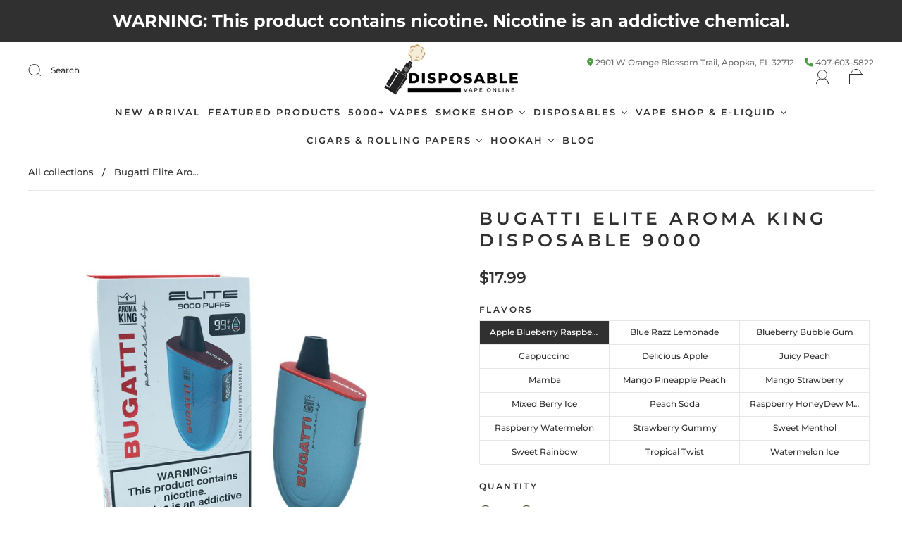

--- FILE ---
content_type: text/html; charset=utf-8
request_url: https://disposablevapeonline.com/products/bugatti-elite-aroma-king-disposable-9000
body_size: 129522
content:
<!doctype html>
<html class="no-js" lang="en">
<head>
	<!-- Added by AVADA SEO Suite -->
	
<script>
  const avadaLightJsExclude = ['cdn.nfcube.com', 'assets/ecom.js', 'variant-title-king', 'linked_options_variants', 'smile-loader.js', 'smart-product-filter-search', 'rivo-loyalty-referrals', 'avada-cookie-consent', 'consentmo-gdpr', 'quinn'];
  const avadaLightJsInclude = ['https://www.googletagmanager.com/', 'https://connect.facebook.net/', 'https://business-api.tiktok.com/', 'https://static.klaviyo.com/', 'https://cdn.shopify.com/extensions/'];
  window.AVADA_SPEED_BLACKLIST = avadaLightJsInclude.map(item => new RegExp(item, 'i'));
  window.AVADA_SPEED_WHITELIST = avadaLightJsExclude.map(item => new RegExp(item, 'i'));
</script>

<script>
  const isSpeedUpEnable = !1741336260229 || Date.now() < 1741336260229;
  if (isSpeedUpEnable) {
    const avadaSpeedUp=0.5;
    if(isSpeedUpEnable) {
  function _0x55aa(_0x575858,_0x2fd0be){const _0x30a92f=_0x1cb5();return _0x55aa=function(_0x4e8b41,_0xcd1690){_0x4e8b41=_0x4e8b41-(0xb5e+0xd*0x147+-0x1b1a);let _0x1c09f7=_0x30a92f[_0x4e8b41];return _0x1c09f7;},_0x55aa(_0x575858,_0x2fd0be);}(function(_0x4ad4dc,_0x42545f){const _0x5c7741=_0x55aa,_0x323f4d=_0x4ad4dc();while(!![]){try{const _0x588ea5=parseInt(_0x5c7741(0x10c))/(0xb6f+-0x1853+0xce5)*(-parseInt(_0x5c7741(0x157))/(-0x2363*0x1+0x1dd4+0x591*0x1))+-parseInt(_0x5c7741(0x171))/(0x269b+-0xeb+-0xf*0x283)*(parseInt(_0x5c7741(0x116))/(0x2e1+0x1*0x17b3+-0x110*0x19))+-parseInt(_0x5c7741(0x147))/(-0x1489+-0x312*0x6+0x26fa*0x1)+-parseInt(_0x5c7741(0xfa))/(-0x744+0x1*0xb5d+-0x413)*(-parseInt(_0x5c7741(0x102))/(-0x1e87+0x9e*-0x16+0x2c22))+parseInt(_0x5c7741(0x136))/(0x1e2d+0x1498+-0x1a3*0x1f)+parseInt(_0x5c7741(0x16e))/(0x460+0x1d96+0x3*-0xb4f)*(-parseInt(_0x5c7741(0xe3))/(-0x9ca+-0x1*-0x93f+0x1*0x95))+parseInt(_0x5c7741(0xf8))/(-0x1f73*0x1+0x6*-0x510+0x3dde);if(_0x588ea5===_0x42545f)break;else _0x323f4d['push'](_0x323f4d['shift']());}catch(_0x5d6d7e){_0x323f4d['push'](_0x323f4d['shift']());}}}(_0x1cb5,-0x193549+0x5dc3*-0x31+-0x2f963*-0x13),(function(){const _0x5cb2b4=_0x55aa,_0x23f9e9={'yXGBq':function(_0x237aef,_0x385938){return _0x237aef!==_0x385938;},'XduVF':function(_0x21018d,_0x56ff60){return _0x21018d===_0x56ff60;},'RChnz':_0x5cb2b4(0xf4)+_0x5cb2b4(0xe9)+_0x5cb2b4(0x14a),'TAsuR':function(_0xe21eca,_0x33e114){return _0xe21eca%_0x33e114;},'EvLYw':function(_0x1326ad,_0x261d04){return _0x1326ad!==_0x261d04;},'nnhAQ':_0x5cb2b4(0x107),'swpMF':_0x5cb2b4(0x16d),'plMMu':_0x5cb2b4(0xe8)+_0x5cb2b4(0x135),'PqBPA':function(_0x2ba85c,_0x35b541){return _0x2ba85c<_0x35b541;},'NKPCA':_0x5cb2b4(0xfc),'TINqh':function(_0x4116e3,_0x3ffd02,_0x2c8722){return _0x4116e3(_0x3ffd02,_0x2c8722);},'BAueN':_0x5cb2b4(0x120),'NgloT':_0x5cb2b4(0x14c),'ThSSU':function(_0xeb212a,_0x4341c1){return _0xeb212a+_0x4341c1;},'lDDHN':function(_0x4a1a48,_0x45ebfb){return _0x4a1a48 instanceof _0x45ebfb;},'toAYB':function(_0xcf0fa9,_0xf5fa6a){return _0xcf0fa9 instanceof _0xf5fa6a;},'VMiyW':function(_0x5300e4,_0x44e0f4){return _0x5300e4(_0x44e0f4);},'iyhbw':_0x5cb2b4(0x119),'zuWfR':function(_0x19c3e4,_0x4ee6e8){return _0x19c3e4<_0x4ee6e8;},'vEmrv':function(_0xd798cf,_0x5ea2dd){return _0xd798cf!==_0x5ea2dd;},'yxERj':function(_0x24b03b,_0x5aa292){return _0x24b03b||_0x5aa292;},'MZpwM':_0x5cb2b4(0x110)+_0x5cb2b4(0x109)+'pt','IeUHK':function(_0x5a4c7e,_0x2edf70){return _0x5a4c7e-_0x2edf70;},'Idvge':function(_0x3b526e,_0x36b469){return _0x3b526e<_0x36b469;},'qRwfm':_0x5cb2b4(0x16b)+_0x5cb2b4(0xf1),'CvXDN':function(_0x4b4208,_0x1db216){return _0x4b4208<_0x1db216;},'acPIM':function(_0x7d44b7,_0x3020d2){return _0x7d44b7(_0x3020d2);},'MyLMO':function(_0x22d4b2,_0xe7a6a0){return _0x22d4b2<_0xe7a6a0;},'boDyh':function(_0x176992,_0x346381,_0xab7fc){return _0x176992(_0x346381,_0xab7fc);},'ZANXD':_0x5cb2b4(0x10f)+_0x5cb2b4(0x12a)+_0x5cb2b4(0x142),'CXwRZ':_0x5cb2b4(0x123)+_0x5cb2b4(0x15f),'AuMHM':_0x5cb2b4(0x161),'KUuFZ':_0x5cb2b4(0xe6),'MSwtw':_0x5cb2b4(0x13a),'ERvPB':_0x5cb2b4(0x134),'ycTDj':_0x5cb2b4(0x15b),'Tvhir':_0x5cb2b4(0x154)},_0x469be1=_0x23f9e9[_0x5cb2b4(0x153)],_0x36fe07={'blacklist':window[_0x5cb2b4(0x11f)+_0x5cb2b4(0x115)+'T'],'whitelist':window[_0x5cb2b4(0x11f)+_0x5cb2b4(0x13e)+'T']},_0x26516a={'blacklisted':[]},_0x34e4a6=(_0x2be2f5,_0x25b3b2)=>{const _0x80dd2=_0x5cb2b4;if(_0x2be2f5&&(!_0x25b3b2||_0x23f9e9[_0x80dd2(0x13b)](_0x25b3b2,_0x469be1))&&(!_0x36fe07[_0x80dd2(0x170)]||_0x36fe07[_0x80dd2(0x170)][_0x80dd2(0x151)](_0xa5c7cf=>_0xa5c7cf[_0x80dd2(0x12b)](_0x2be2f5)))&&(!_0x36fe07[_0x80dd2(0x165)]||_0x36fe07[_0x80dd2(0x165)][_0x80dd2(0x156)](_0x4e2570=>!_0x4e2570[_0x80dd2(0x12b)](_0x2be2f5)))&&_0x23f9e9[_0x80dd2(0xf7)](avadaSpeedUp,0x5*0x256+-0x1*0x66c+-0x542+0.5)&&_0x2be2f5[_0x80dd2(0x137)](_0x23f9e9[_0x80dd2(0xe7)])){const _0x413c89=_0x2be2f5[_0x80dd2(0x16c)];return _0x23f9e9[_0x80dd2(0xf7)](_0x23f9e9[_0x80dd2(0x11e)](_0x413c89,-0x1deb*-0x1+0xf13+-0x2cfc),0x1176+-0x78b*0x5+0x1441);}return _0x2be2f5&&(!_0x25b3b2||_0x23f9e9[_0x80dd2(0xed)](_0x25b3b2,_0x469be1))&&(!_0x36fe07[_0x80dd2(0x170)]||_0x36fe07[_0x80dd2(0x170)][_0x80dd2(0x151)](_0x3d689d=>_0x3d689d[_0x80dd2(0x12b)](_0x2be2f5)))&&(!_0x36fe07[_0x80dd2(0x165)]||_0x36fe07[_0x80dd2(0x165)][_0x80dd2(0x156)](_0x26a7b3=>!_0x26a7b3[_0x80dd2(0x12b)](_0x2be2f5)));},_0x11462f=function(_0x42927f){const _0x346823=_0x5cb2b4,_0x5426ae=_0x42927f[_0x346823(0x159)+'te'](_0x23f9e9[_0x346823(0x14e)]);return _0x36fe07[_0x346823(0x170)]&&_0x36fe07[_0x346823(0x170)][_0x346823(0x156)](_0x107b0d=>!_0x107b0d[_0x346823(0x12b)](_0x5426ae))||_0x36fe07[_0x346823(0x165)]&&_0x36fe07[_0x346823(0x165)][_0x346823(0x151)](_0x1e7160=>_0x1e7160[_0x346823(0x12b)](_0x5426ae));},_0x39299f=new MutationObserver(_0x45c995=>{const _0x21802a=_0x5cb2b4,_0x3bc801={'mafxh':function(_0x6f9c57,_0x229989){const _0x9d39b1=_0x55aa;return _0x23f9e9[_0x9d39b1(0xf7)](_0x6f9c57,_0x229989);},'SrchE':_0x23f9e9[_0x21802a(0xe2)],'pvjbV':_0x23f9e9[_0x21802a(0xf6)]};for(let _0x333494=-0x7d7+-0x893+0x106a;_0x23f9e9[_0x21802a(0x158)](_0x333494,_0x45c995[_0x21802a(0x16c)]);_0x333494++){const {addedNodes:_0x1b685b}=_0x45c995[_0x333494];for(let _0x2f087=0x1f03+0x84b+0x1*-0x274e;_0x23f9e9[_0x21802a(0x158)](_0x2f087,_0x1b685b[_0x21802a(0x16c)]);_0x2f087++){const _0x4e5bac=_0x1b685b[_0x2f087];if(_0x23f9e9[_0x21802a(0xf7)](_0x4e5bac[_0x21802a(0x121)],-0x1f3a+-0x1*0x1b93+-0x3*-0x139a)&&_0x23f9e9[_0x21802a(0xf7)](_0x4e5bac[_0x21802a(0x152)],_0x23f9e9[_0x21802a(0xe0)])){const _0x5d9a67=_0x4e5bac[_0x21802a(0x107)],_0x3fb522=_0x4e5bac[_0x21802a(0x16d)];if(_0x23f9e9[_0x21802a(0x103)](_0x34e4a6,_0x5d9a67,_0x3fb522)){_0x26516a[_0x21802a(0x160)+'d'][_0x21802a(0x128)]([_0x4e5bac,_0x4e5bac[_0x21802a(0x16d)]]),_0x4e5bac[_0x21802a(0x16d)]=_0x469be1;const _0x1e52da=function(_0x2c95ff){const _0x359b13=_0x21802a;if(_0x3bc801[_0x359b13(0x118)](_0x4e5bac[_0x359b13(0x159)+'te'](_0x3bc801[_0x359b13(0x166)]),_0x469be1))_0x2c95ff[_0x359b13(0x112)+_0x359b13(0x150)]();_0x4e5bac[_0x359b13(0xec)+_0x359b13(0x130)](_0x3bc801[_0x359b13(0xe4)],_0x1e52da);};_0x4e5bac[_0x21802a(0x12d)+_0x21802a(0x163)](_0x23f9e9[_0x21802a(0xf6)],_0x1e52da),_0x4e5bac[_0x21802a(0x12c)+_0x21802a(0x131)]&&_0x4e5bac[_0x21802a(0x12c)+_0x21802a(0x131)][_0x21802a(0x11a)+'d'](_0x4e5bac);}}}}});_0x39299f[_0x5cb2b4(0x105)](document[_0x5cb2b4(0x10b)+_0x5cb2b4(0x16a)],{'childList':!![],'subtree':!![]});const _0x2910a9=/[|\\{}()\[\]^$+*?.]/g,_0xa9f173=function(..._0x1baa33){const _0x3053cc=_0x5cb2b4,_0x2e6f61={'mMWha':function(_0x158c76,_0x5c404b){const _0x25a05c=_0x55aa;return _0x23f9e9[_0x25a05c(0xf7)](_0x158c76,_0x5c404b);},'BXirI':_0x23f9e9[_0x3053cc(0x141)],'COGok':function(_0x421bf7,_0x55453a){const _0x4fd417=_0x3053cc;return _0x23f9e9[_0x4fd417(0x167)](_0x421bf7,_0x55453a);},'XLSAp':function(_0x193984,_0x35c446){const _0x5bbecf=_0x3053cc;return _0x23f9e9[_0x5bbecf(0xed)](_0x193984,_0x35c446);},'EygRw':function(_0xfbb69c,_0x21b15d){const _0xe5c840=_0x3053cc;return _0x23f9e9[_0xe5c840(0x104)](_0xfbb69c,_0x21b15d);},'xZuNx':_0x23f9e9[_0x3053cc(0x139)],'SBUaW':function(_0x5739bf,_0x2c2fab){const _0x42cbb1=_0x3053cc;return _0x23f9e9[_0x42cbb1(0x172)](_0x5739bf,_0x2c2fab);},'EAoTR':function(_0x123b29,_0x5b29bf){const _0x2828d2=_0x3053cc;return _0x23f9e9[_0x2828d2(0x11d)](_0x123b29,_0x5b29bf);},'cdYdq':_0x23f9e9[_0x3053cc(0x14e)],'WzJcf':_0x23f9e9[_0x3053cc(0xe2)],'nytPK':function(_0x53f733,_0x4ad021){const _0x4f0333=_0x3053cc;return _0x23f9e9[_0x4f0333(0x148)](_0x53f733,_0x4ad021);},'oUrHG':_0x23f9e9[_0x3053cc(0x14d)],'dnxjX':function(_0xed6b5f,_0x573f55){const _0x57aa03=_0x3053cc;return _0x23f9e9[_0x57aa03(0x15a)](_0xed6b5f,_0x573f55);}};_0x23f9e9[_0x3053cc(0x15d)](_0x1baa33[_0x3053cc(0x16c)],-0x1a3*-0x9+-0xf9*0xb+-0x407*0x1)?(_0x36fe07[_0x3053cc(0x170)]=[],_0x36fe07[_0x3053cc(0x165)]=[]):(_0x36fe07[_0x3053cc(0x170)]&&(_0x36fe07[_0x3053cc(0x170)]=_0x36fe07[_0x3053cc(0x170)][_0x3053cc(0x106)](_0xa8e001=>_0x1baa33[_0x3053cc(0x156)](_0x4a8a28=>{const _0x2e425b=_0x3053cc;if(_0x2e6f61[_0x2e425b(0x111)](typeof _0x4a8a28,_0x2e6f61[_0x2e425b(0x155)]))return!_0xa8e001[_0x2e425b(0x12b)](_0x4a8a28);else{if(_0x2e6f61[_0x2e425b(0xeb)](_0x4a8a28,RegExp))return _0x2e6f61[_0x2e425b(0x145)](_0xa8e001[_0x2e425b(0xdf)](),_0x4a8a28[_0x2e425b(0xdf)]());}}))),_0x36fe07[_0x3053cc(0x165)]&&(_0x36fe07[_0x3053cc(0x165)]=[..._0x36fe07[_0x3053cc(0x165)],..._0x1baa33[_0x3053cc(0xff)](_0x4e4c02=>{const _0x7c755c=_0x3053cc;if(_0x23f9e9[_0x7c755c(0xf7)](typeof _0x4e4c02,_0x23f9e9[_0x7c755c(0x141)])){const _0x932437=_0x4e4c02[_0x7c755c(0xea)](_0x2910a9,_0x23f9e9[_0x7c755c(0x16f)]),_0x34e686=_0x23f9e9[_0x7c755c(0xf0)](_0x23f9e9[_0x7c755c(0xf0)]('.*',_0x932437),'.*');if(_0x36fe07[_0x7c755c(0x165)][_0x7c755c(0x156)](_0x21ef9a=>_0x21ef9a[_0x7c755c(0xdf)]()!==_0x34e686[_0x7c755c(0xdf)]()))return new RegExp(_0x34e686);}else{if(_0x23f9e9[_0x7c755c(0x117)](_0x4e4c02,RegExp)){if(_0x36fe07[_0x7c755c(0x165)][_0x7c755c(0x156)](_0x5a3f09=>_0x5a3f09[_0x7c755c(0xdf)]()!==_0x4e4c02[_0x7c755c(0xdf)]()))return _0x4e4c02;}}return null;})[_0x3053cc(0x106)](Boolean)]));const _0x3eeb55=document[_0x3053cc(0x11b)+_0x3053cc(0x10e)](_0x23f9e9[_0x3053cc(0xf0)](_0x23f9e9[_0x3053cc(0xf0)](_0x23f9e9[_0x3053cc(0x122)],_0x469be1),'"]'));for(let _0xf831f7=-0x21aa+-0x1793+0x393d*0x1;_0x23f9e9[_0x3053cc(0x14b)](_0xf831f7,_0x3eeb55[_0x3053cc(0x16c)]);_0xf831f7++){const _0x5868cb=_0x3eeb55[_0xf831f7];_0x23f9e9[_0x3053cc(0x132)](_0x11462f,_0x5868cb)&&(_0x26516a[_0x3053cc(0x160)+'d'][_0x3053cc(0x128)]([_0x5868cb,_0x23f9e9[_0x3053cc(0x14d)]]),_0x5868cb[_0x3053cc(0x12c)+_0x3053cc(0x131)][_0x3053cc(0x11a)+'d'](_0x5868cb));}let _0xdf8cd0=-0x17da+0x2461+-0xc87*0x1;[..._0x26516a[_0x3053cc(0x160)+'d']][_0x3053cc(0x10d)](([_0x226aeb,_0x33eaa7],_0xe33bca)=>{const _0x2aa7bf=_0x3053cc;if(_0x2e6f61[_0x2aa7bf(0x143)](_0x11462f,_0x226aeb)){const _0x41da0d=document[_0x2aa7bf(0x11c)+_0x2aa7bf(0x131)](_0x2e6f61[_0x2aa7bf(0x127)]);for(let _0x6784c7=0xd7b+-0xaa5+-0x2d6;_0x2e6f61[_0x2aa7bf(0x164)](_0x6784c7,_0x226aeb[_0x2aa7bf(0xe5)][_0x2aa7bf(0x16c)]);_0x6784c7++){const _0x4ca758=_0x226aeb[_0x2aa7bf(0xe5)][_0x6784c7];_0x2e6f61[_0x2aa7bf(0x12f)](_0x4ca758[_0x2aa7bf(0x133)],_0x2e6f61[_0x2aa7bf(0x13f)])&&_0x2e6f61[_0x2aa7bf(0x145)](_0x4ca758[_0x2aa7bf(0x133)],_0x2e6f61[_0x2aa7bf(0x100)])&&_0x41da0d[_0x2aa7bf(0xe1)+'te'](_0x4ca758[_0x2aa7bf(0x133)],_0x226aeb[_0x2aa7bf(0xe5)][_0x6784c7][_0x2aa7bf(0x12e)]);}_0x41da0d[_0x2aa7bf(0xe1)+'te'](_0x2e6f61[_0x2aa7bf(0x13f)],_0x226aeb[_0x2aa7bf(0x107)]),_0x41da0d[_0x2aa7bf(0xe1)+'te'](_0x2e6f61[_0x2aa7bf(0x100)],_0x2e6f61[_0x2aa7bf(0x101)](_0x33eaa7,_0x2e6f61[_0x2aa7bf(0x126)])),document[_0x2aa7bf(0x113)][_0x2aa7bf(0x146)+'d'](_0x41da0d),_0x26516a[_0x2aa7bf(0x160)+'d'][_0x2aa7bf(0x162)](_0x2e6f61[_0x2aa7bf(0x13d)](_0xe33bca,_0xdf8cd0),-0x105d*0x2+0x1*-0xeaa+0x2f65),_0xdf8cd0++;}}),_0x36fe07[_0x3053cc(0x170)]&&_0x23f9e9[_0x3053cc(0xf3)](_0x36fe07[_0x3053cc(0x170)][_0x3053cc(0x16c)],0x10f2+-0x1a42+0x951)&&_0x39299f[_0x3053cc(0x15c)]();},_0x4c2397=document[_0x5cb2b4(0x11c)+_0x5cb2b4(0x131)],_0x573f89={'src':Object[_0x5cb2b4(0x14f)+_0x5cb2b4(0xfd)+_0x5cb2b4(0x144)](HTMLScriptElement[_0x5cb2b4(0xf9)],_0x23f9e9[_0x5cb2b4(0x14e)]),'type':Object[_0x5cb2b4(0x14f)+_0x5cb2b4(0xfd)+_0x5cb2b4(0x144)](HTMLScriptElement[_0x5cb2b4(0xf9)],_0x23f9e9[_0x5cb2b4(0xe2)])};document[_0x5cb2b4(0x11c)+_0x5cb2b4(0x131)]=function(..._0x4db605){const _0x1480b5=_0x5cb2b4,_0x3a6982={'KNNxG':function(_0x32fa39,_0x2a57e4,_0x3cc08f){const _0x5ead12=_0x55aa;return _0x23f9e9[_0x5ead12(0x169)](_0x32fa39,_0x2a57e4,_0x3cc08f);}};if(_0x23f9e9[_0x1480b5(0x13b)](_0x4db605[-0x4*-0x376+0x4*0x2f+-0xe94][_0x1480b5(0x140)+'e'](),_0x23f9e9[_0x1480b5(0x139)]))return _0x4c2397[_0x1480b5(0x114)](document)(..._0x4db605);const _0x2f091d=_0x4c2397[_0x1480b5(0x114)](document)(..._0x4db605);try{Object[_0x1480b5(0xf2)+_0x1480b5(0x149)](_0x2f091d,{'src':{..._0x573f89[_0x1480b5(0x107)],'set'(_0x3ae2bc){const _0x5d6fdc=_0x1480b5;_0x3a6982[_0x5d6fdc(0x129)](_0x34e4a6,_0x3ae2bc,_0x2f091d[_0x5d6fdc(0x16d)])&&_0x573f89[_0x5d6fdc(0x16d)][_0x5d6fdc(0x10a)][_0x5d6fdc(0x125)](this,_0x469be1),_0x573f89[_0x5d6fdc(0x107)][_0x5d6fdc(0x10a)][_0x5d6fdc(0x125)](this,_0x3ae2bc);}},'type':{..._0x573f89[_0x1480b5(0x16d)],'get'(){const _0x436e9e=_0x1480b5,_0x4b63b9=_0x573f89[_0x436e9e(0x16d)][_0x436e9e(0xfb)][_0x436e9e(0x125)](this);if(_0x23f9e9[_0x436e9e(0xf7)](_0x4b63b9,_0x469be1)||_0x23f9e9[_0x436e9e(0x103)](_0x34e4a6,this[_0x436e9e(0x107)],_0x4b63b9))return null;return _0x4b63b9;},'set'(_0x174ea3){const _0x1dff57=_0x1480b5,_0xa2fd13=_0x23f9e9[_0x1dff57(0x103)](_0x34e4a6,_0x2f091d[_0x1dff57(0x107)],_0x2f091d[_0x1dff57(0x16d)])?_0x469be1:_0x174ea3;_0x573f89[_0x1dff57(0x16d)][_0x1dff57(0x10a)][_0x1dff57(0x125)](this,_0xa2fd13);}}}),_0x2f091d[_0x1480b5(0xe1)+'te']=function(_0x5b0870,_0x8c60d5){const _0xab22d4=_0x1480b5;if(_0x23f9e9[_0xab22d4(0xf7)](_0x5b0870,_0x23f9e9[_0xab22d4(0xe2)])||_0x23f9e9[_0xab22d4(0xf7)](_0x5b0870,_0x23f9e9[_0xab22d4(0x14e)]))_0x2f091d[_0x5b0870]=_0x8c60d5;else HTMLScriptElement[_0xab22d4(0xf9)][_0xab22d4(0xe1)+'te'][_0xab22d4(0x125)](_0x2f091d,_0x5b0870,_0x8c60d5);};}catch(_0x5a9461){console[_0x1480b5(0x168)](_0x23f9e9[_0x1480b5(0xef)],_0x5a9461);}return _0x2f091d;};const _0x5883c5=[_0x23f9e9[_0x5cb2b4(0xfe)],_0x23f9e9[_0x5cb2b4(0x13c)],_0x23f9e9[_0x5cb2b4(0xf5)],_0x23f9e9[_0x5cb2b4(0x15e)],_0x23f9e9[_0x5cb2b4(0x138)],_0x23f9e9[_0x5cb2b4(0x124)]],_0x4ab8d2=_0x5883c5[_0x5cb2b4(0xff)](_0x439d08=>{return{'type':_0x439d08,'listener':()=>_0xa9f173(),'options':{'passive':!![]}};});_0x4ab8d2[_0x5cb2b4(0x10d)](_0x4d3535=>{const _0x3882ab=_0x5cb2b4;document[_0x3882ab(0x12d)+_0x3882ab(0x163)](_0x4d3535[_0x3882ab(0x16d)],_0x4d3535[_0x3882ab(0xee)],_0x4d3535[_0x3882ab(0x108)]);});}()));function _0x1cb5(){const _0x15f8e0=['ault','some','tagName','CXwRZ','wheel','BXirI','every','6lYvYYX','PqBPA','getAttribu','IeUHK','touchstart','disconnect','Idvge','ERvPB','/blocked','blackliste','keydown','splice','stener','SBUaW','whitelist','SrchE','toAYB','warn','boDyh','ement','script[typ','length','type','346347wGqEBH','NgloT','blacklist','33OVoYHk','zuWfR','toString','NKPCA','setAttribu','swpMF','230EEqEiq','pvjbV','attributes','mousemove','RChnz','beforescri','y.com/exte','replace','COGok','removeEven','EvLYw','listener','ZANXD','ThSSU','e="','defineProp','MyLMO','cdn.shopif','MSwtw','plMMu','XduVF','22621984JRJQxz','prototype','8818116NVbcZr','get','SCRIPT','ertyDescri','AuMHM','map','WzJcf','nytPK','7kiZatp','TINqh','VMiyW','observe','filter','src','options','n/javascri','set','documentEl','478083wuqgQV','forEach','torAll','Avada cann','applicatio','mMWha','preventDef','head','bind','D_BLACKLIS','75496skzGVx','lDDHN','mafxh','script','removeChil','querySelec','createElem','vEmrv','TAsuR','AVADA_SPEE','string','nodeType','qRwfm','javascript','Tvhir','call','oUrHG','xZuNx','push','KNNxG','ot lazy lo','test','parentElem','addEventLi','value','EAoTR','tListener','ent','acPIM','name','touchmove','ptexecute','6968312SmqlIb','includes','ycTDj','iyhbw','touchend','yXGBq','KUuFZ','dnxjX','D_WHITELIS','cdYdq','toLowerCas','BAueN','ad script','EygRw','ptor','XLSAp','appendChil','4975500NoPAFA','yxERj','erties','nsions','CvXDN','\$&','MZpwM','nnhAQ','getOwnProp'];_0x1cb5=function(){return _0x15f8e0;};return _0x1cb5();}
}
    class LightJsLoader{constructor(e){this.jQs=[],this.listener=this.handleListener.bind(this,e),this.scripts=["default","defer","async"].reduce(((e,t)=>({...e,[t]:[]})),{});const t=this;e.forEach((e=>window.addEventListener(e,t.listener,{passive:!0})))}handleListener(e){const t=this;return e.forEach((e=>window.removeEventListener(e,t.listener))),"complete"===document.readyState?this.handleDOM():document.addEventListener("readystatechange",(e=>{if("complete"===e.target.readyState)return setTimeout(t.handleDOM.bind(t),1)}))}async handleDOM(){this.suspendEvent(),this.suspendJQuery(),this.findScripts(),this.preloadScripts();for(const e of Object.keys(this.scripts))await this.replaceScripts(this.scripts[e]);for(const e of["DOMContentLoaded","readystatechange"])await this.requestRepaint(),document.dispatchEvent(new Event("lightJS-"+e));document.lightJSonreadystatechange&&document.lightJSonreadystatechange();for(const e of["DOMContentLoaded","load"])await this.requestRepaint(),window.dispatchEvent(new Event("lightJS-"+e));await this.requestRepaint(),window.lightJSonload&&window.lightJSonload(),await this.requestRepaint(),this.jQs.forEach((e=>e(window).trigger("lightJS-jquery-load"))),window.dispatchEvent(new Event("lightJS-pageshow")),await this.requestRepaint(),window.lightJSonpageshow&&window.lightJSonpageshow()}async requestRepaint(){return new Promise((e=>requestAnimationFrame(e)))}findScripts(){document.querySelectorAll("script[type=lightJs]").forEach((e=>{e.hasAttribute("src")?e.hasAttribute("async")&&e.async?this.scripts.async.push(e):e.hasAttribute("defer")&&e.defer?this.scripts.defer.push(e):this.scripts.default.push(e):this.scripts.default.push(e)}))}preloadScripts(){const e=this,t=Object.keys(this.scripts).reduce(((t,n)=>[...t,...e.scripts[n]]),[]),n=document.createDocumentFragment();t.forEach((e=>{const t=e.getAttribute("src");if(!t)return;const s=document.createElement("link");s.href=t,s.rel="preload",s.as="script",n.appendChild(s)})),document.head.appendChild(n)}async replaceScripts(e){let t;for(;t=e.shift();)await this.requestRepaint(),new Promise((e=>{const n=document.createElement("script");[...t.attributes].forEach((e=>{"type"!==e.nodeName&&n.setAttribute(e.nodeName,e.nodeValue)})),t.hasAttribute("src")?(n.addEventListener("load",e),n.addEventListener("error",e)):(n.text=t.text,e()),t.parentNode.replaceChild(n,t)}))}suspendEvent(){const e={};[{obj:document,name:"DOMContentLoaded"},{obj:window,name:"DOMContentLoaded"},{obj:window,name:"load"},{obj:window,name:"pageshow"},{obj:document,name:"readystatechange"}].map((t=>function(t,n){function s(n){return e[t].list.indexOf(n)>=0?"lightJS-"+n:n}e[t]||(e[t]={list:[n],add:t.addEventListener,remove:t.removeEventListener},t.addEventListener=(...n)=>{n[0]=s(n[0]),e[t].add.apply(t,n)},t.removeEventListener=(...n)=>{n[0]=s(n[0]),e[t].remove.apply(t,n)})}(t.obj,t.name))),[{obj:document,name:"onreadystatechange"},{obj:window,name:"onpageshow"}].map((e=>function(e,t){let n=e[t];Object.defineProperty(e,t,{get:()=>n||function(){},set:s=>{e["lightJS"+t]=n=s}})}(e.obj,e.name)))}suspendJQuery(){const e=this;let t=window.jQuery;Object.defineProperty(window,"jQuery",{get:()=>t,set(n){if(!n||!n.fn||!e.jQs.includes(n))return void(t=n);n.fn.ready=n.fn.init.prototype.ready=e=>{e.bind(document)(n)};const s=n.fn.on;n.fn.on=n.fn.init.prototype.on=function(...e){if(window!==this[0])return s.apply(this,e),this;const t=e=>e.split(" ").map((e=>"load"===e||0===e.indexOf("load.")?"lightJS-jquery-load":e)).join(" ");return"string"==typeof e[0]||e[0]instanceof String?(e[0]=t(e[0]),s.apply(this,e),this):("object"==typeof e[0]&&Object.keys(e[0]).forEach((n=>{delete Object.assign(e[0],{[t(n)]:e[0][n]})[n]})),s.apply(this,e),this)},e.jQs.push(n),t=n}})}}
new LightJsLoader(["keydown","mousemove","touchend","touchmove","touchstart","wheel"]);
  }
</script>

























	<!-- /Added by AVADA SEO Suite -->
<meta name="google-site-verification" content="cAqHTvIAevDw9C0M1jf-62IaKtxBTzsAGI9XydSEJyQ" />
 
  







      

      



   <link rel="amphtml" href="https://disposablevapeonline.com/a/s/products/bugatti-elite-aroma-king-disposable-9000">



<meta charset="utf-8">
<meta http-equiv="X-UA-Compatible" content="IE=edge,chrome=1">

  <meta name="description" content="Bugatti Elite Aroma King Disposable 9000 at DisposableVapeOnline. Discover the latest addition to our collection- Enjoy premium flavor and convenience. Buy now!" />




<link rel="canonical" href="https://disposablevapeonline.com/products/bugatti-elite-aroma-king-disposable-9000">

<meta name="viewport" content="width=device-width" />
<link rel="preload" href="https://cdn.shopify.com/s/files/1/0603/7530/2276/t/1/assets/section.header.js" as="script">
  <script src="//cdn.shopify.com/s/files/1/0574/0809/4268/t/1/assets/preload_image.js" type="text/javascript"></script>


<script type="text/javascript"> const observer = new MutationObserver(e => { e.forEach(({ addedNodes: e }) => { e.forEach(e => { 1 === e.nodeType && "SCRIPT" === e.tagName && (e.innerHTML.includes("asyncLoad") && (e.innerHTML = e.innerHTML.replace("if(window.attachEvent)", "document.addEventListener('asyncLazyLoad',function(event){asyncLoad();});if(window.attachEvent)").replaceAll(", asyncLoad", ", function(){}")), e.innerHTML.includes("PreviewBarInjector") && (e.innerHTML = e.innerHTML.replace("DOMContentLoaded", "asyncLazyLoad")), (e.className == 'analytics') && (e.type = 'text/lazyload'),(e.src.includes("assets/storefront/features")||e.src.includes("assets/shopify_pay")||e.src.includes("connect.facebook.net"))&&(e.setAttribute("data-src", e.src), e.removeAttribute("src")))})})});observer.observe(document.documentElement,{childList:!0,subtree:!0})</script><script src="//cdn.shopify.com/s/files/1/0574/0809/4268/t/1/assets/bootstrap-6.0.12.js" type="text/javascript"></script><script src="//cdn.shopify.com/s/files/1/0574/0809/4268/t/1/assets/headAsyncLoad.js" type="text/javascript"></script>
<link rel="preload" href="https://cdnjs.cloudflare.com/ajax/libs/font-awesome/6.3.0/css/all.min.css" as="style">
<link rel="preload" href="https://disposablevapeonline.com/cdn/shop/t/17/assets/section-announcement-bar.min.css?v=44248374182934931231671629431" as="style">
<title>
  Shop Bugatti Elite Aroma King Disposable 9000 at best price

</title>



  <link rel="shortcut icon" href="//disposablevapeonline.com/cdn/shop/files/favicon-DSV_32x32.png?v=1738538020" type="image">


<!-- Social Meta Information -->





<meta property="og:site_name" content="Disposable Vape Online">
<meta property="og:url" content="https://disposablevapeonline.com/products/bugatti-elite-aroma-king-disposable-9000">
<meta property="og:title" content="Shop Bugatti Elite Aroma King Disposable 9000 at best price">
<meta property="og:type" content="product">
<meta property="og:description" content="Bugatti Elite Aroma King Disposable 9000 at DisposableVapeOnline. Discover the latest addition to our collection- Enjoy premium flavor and convenience. Buy now!">

<meta property="og:image" content="http://disposablevapeonline.com/cdn/shop/files/bugatti-elite-aroma-king-disposable-9000-disposable-vape-online-1_1200x1200.jpg?v=1707780768"><meta property="og:image" content="http://disposablevapeonline.com/cdn/shop/files/bugatti-elite-aroma-king-disposable-9000-disposable-vape-online-1_1200x1200.jpg?v=1707780768"><meta property="og:image" content="http://disposablevapeonline.com/cdn/shop/files/bugatti-elite-aroma-king-disposable-9000-disposable-vape-online-1_1200x1200.jpg?v=1707780768">
<meta property="og:image:secure_url" content="https://disposablevapeonline.com/cdn/shop/files/bugatti-elite-aroma-king-disposable-9000-disposable-vape-online-1_1200x1200.jpg?v=1707780768"><meta property="og:image:secure_url" content="https://disposablevapeonline.com/cdn/shop/files/bugatti-elite-aroma-king-disposable-9000-disposable-vape-online-1_1200x1200.jpg?v=1707780768"><meta property="og:image:secure_url" content="https://disposablevapeonline.com/cdn/shop/files/bugatti-elite-aroma-king-disposable-9000-disposable-vape-online-1_1200x1200.jpg?v=1707780768">
<meta property="og:image:width" content="1200">
<meta property="og:image:height" content="1200">


  <meta property="og:price:amount" content="17.99">
  <meta property="og:price:currency" content="USD">



  <meta name="twitter:site" content="@DisposableVape3">

<meta name="twitter:card" content="summary_large_image">
<meta name="twitter:title" content="Shop Bugatti Elite Aroma King Disposable 9000 at best price">
<meta name="twitter:description" content="Bugatti Elite Aroma King Disposable 9000 at DisposableVapeOnline. Discover the latest addition to our collection- Enjoy premium flavor and convenience. Buy now!">


  <script type="application/ld+json">
    {
      "@context": "http://schema.org",
      "@type": "Product",
      "name": "Bugatti Elite Aroma King Disposable 9000",
      "brand": "Disposable Vape Online",
      "image": "//disposablevapeonline.com/cdn/shop/files/bugatti-elite-aroma-king-disposable-9000-disposable-vape-online-1_grande.jpg?v=1707780768",
      "url": "https://disposablevapeonline.com/products/bugatti-elite-aroma-king-disposable-9000",
      "offers": {
        "@type": "AggregateOffer",
        "priceCurrency": "USD",
        "lowPrice": "17.99",
        "highPrice": "17.99",
        "itemCondition": "http://schema.org/New",
        "availability": "http://schema.org/InStock",
        "offerCount": "18",
        "offers": [
          
            {
              "@type": "Offer",
              "name": "Bugatti Elite Aroma King Disposable 9000 — Apple Blueberry Raspberry",
              "availability": "http://schema.org/InStock",
              "priceCurrency": "USD",
              "price": "17.99"
            },
          
            {
              "@type": "Offer",
              "name": "Bugatti Elite Aroma King Disposable 9000 — Blue Razz Lemonade",
              "availability": "http://schema.org/InStock",
              "priceCurrency": "USD",
              "price": "17.99"
            },
          
            {
              "@type": "Offer",
              "name": "Bugatti Elite Aroma King Disposable 9000 — Blueberry Bubble Gum",
              "availability": "http://schema.org/InStock",
              "priceCurrency": "USD",
              "price": "17.99"
            },
          
            {
              "@type": "Offer",
              "name": "Bugatti Elite Aroma King Disposable 9000 — Cappuccino",
              "availability": "http://schema.org/InStock",
              "priceCurrency": "USD",
              "price": "17.99"
            },
          
            {
              "@type": "Offer",
              "name": "Bugatti Elite Aroma King Disposable 9000 — Delicious Apple",
              "availability": "http://schema.org/InStock",
              "priceCurrency": "USD",
              "price": "17.99"
            },
          
            {
              "@type": "Offer",
              "name": "Bugatti Elite Aroma King Disposable 9000 — Juicy Peach",
              "availability": "http://schema.org/InStock",
              "priceCurrency": "USD",
              "price": "17.99"
            },
          
            {
              "@type": "Offer",
              "name": "Bugatti Elite Aroma King Disposable 9000 — Mamba",
              "availability": "http://schema.org/InStock",
              "priceCurrency": "USD",
              "price": "17.99"
            },
          
            {
              "@type": "Offer",
              "name": "Bugatti Elite Aroma King Disposable 9000 — Mango Pineapple Peach",
              "availability": "http://schema.org/InStock",
              "priceCurrency": "USD",
              "price": "17.99"
            },
          
            {
              "@type": "Offer",
              "name": "Bugatti Elite Aroma King Disposable 9000 — Mango Strawberry",
              "availability": "http://schema.org/InStock",
              "priceCurrency": "USD",
              "price": "17.99"
            },
          
            {
              "@type": "Offer",
              "name": "Bugatti Elite Aroma King Disposable 9000 — Mixed Berry Ice",
              "availability": "http://schema.org/InStock",
              "priceCurrency": "USD",
              "price": "17.99"
            },
          
            {
              "@type": "Offer",
              "name": "Bugatti Elite Aroma King Disposable 9000 — Peach Soda",
              "availability": "http://schema.org/InStock",
              "priceCurrency": "USD",
              "price": "17.99"
            },
          
            {
              "@type": "Offer",
              "name": "Bugatti Elite Aroma King Disposable 9000 — Raspberry HoneyDew Melon",
              "availability": "http://schema.org/InStock",
              "priceCurrency": "USD",
              "price": "17.99"
            },
          
            {
              "@type": "Offer",
              "name": "Bugatti Elite Aroma King Disposable 9000 — Raspberry Watermelon",
              "availability": "http://schema.org/InStock",
              "priceCurrency": "USD",
              "price": "17.99"
            },
          
            {
              "@type": "Offer",
              "name": "Bugatti Elite Aroma King Disposable 9000 — Strawberry Gummy",
              "availability": "http://schema.org/InStock",
              "priceCurrency": "USD",
              "price": "17.99"
            },
          
            {
              "@type": "Offer",
              "name": "Bugatti Elite Aroma King Disposable 9000 — Sweet Menthol",
              "availability": "http://schema.org/InStock",
              "priceCurrency": "USD",
              "price": "17.99"
            },
          
            {
              "@type": "Offer",
              "name": "Bugatti Elite Aroma King Disposable 9000 — Sweet Rainbow",
              "availability": "http://schema.org/InStock",
              "priceCurrency": "USD",
              "price": "17.99"
            },
          
            {
              "@type": "Offer",
              "name": "Bugatti Elite Aroma King Disposable 9000 — Tropical Twist",
              "availability": "http://schema.org/InStock",
              "priceCurrency": "USD",
              "price": "17.99"
            },
          
            {
              "@type": "Offer",
              "name": "Bugatti Elite Aroma King Disposable 9000 — Watermelon Ice",
              "availability": "http://schema.org/InStock",
              "priceCurrency": "USD",
              "price": "17.99"
            }
          
        ]
      }
    }
  </script>
  

  <script>window.performance && window.performance.mark && window.performance.mark('shopify.content_for_header.start');</script><meta id="shopify-digital-wallet" name="shopify-digital-wallet" content="/50998116509/digital_wallets/dialog">
<link rel="alternate" type="application/json+oembed" href="https://disposablevapeonline.com/products/bugatti-elite-aroma-king-disposable-9000.oembed">
<script async="async" src="/checkouts/internal/preloads.js?locale=en-US"></script>
<script id="shopify-features" type="application/json">{"accessToken":"d00c2deb8e78825b4a99d037686b2c34","betas":["rich-media-storefront-analytics"],"domain":"disposablevapeonline.com","predictiveSearch":true,"shopId":50998116509,"locale":"en"}</script>
<script>var Shopify = Shopify || {};
Shopify.shop = "vapesshopnearme.myshopify.com";
Shopify.locale = "en";
Shopify.currency = {"active":"USD","rate":"1.0"};
Shopify.country = "US";
Shopify.theme = {"name":"Capital (Alpha) | Eight 16\/10 - Seo Url","id":139674910963,"schema_name":"Capital","schema_version":"31.0.6","theme_store_id":812,"role":"main"};
Shopify.theme.handle = "null";
Shopify.theme.style = {"id":null,"handle":null};
Shopify.cdnHost = "disposablevapeonline.com/cdn";
Shopify.routes = Shopify.routes || {};
Shopify.routes.root = "/";</script>
<script type="module">!function(o){(o.Shopify=o.Shopify||{}).modules=!0}(window);</script>
<script>!function(o){function n(){var o=[];function n(){o.push(Array.prototype.slice.apply(arguments))}return n.q=o,n}var t=o.Shopify=o.Shopify||{};t.loadFeatures=n(),t.autoloadFeatures=n()}(window);</script>
<script id="shop-js-analytics" type="application/json">{"pageType":"product"}</script>
<script defer="defer" async type="module" src="//disposablevapeonline.com/cdn/shopifycloud/shop-js/modules/v2/client.init-shop-cart-sync_C5BV16lS.en.esm.js"></script>
<script defer="defer" async type="module" src="//disposablevapeonline.com/cdn/shopifycloud/shop-js/modules/v2/chunk.common_CygWptCX.esm.js"></script>
<script type="module">
  await import("//disposablevapeonline.com/cdn/shopifycloud/shop-js/modules/v2/client.init-shop-cart-sync_C5BV16lS.en.esm.js");
await import("//disposablevapeonline.com/cdn/shopifycloud/shop-js/modules/v2/chunk.common_CygWptCX.esm.js");

  window.Shopify.SignInWithShop?.initShopCartSync?.({"fedCMEnabled":true,"windoidEnabled":true});

</script>
<script>(function() {
  var isLoaded = false;
  function asyncLoad() {
    if (isLoaded) return;
    isLoaded = true;
    var urls = ["","","","\/\/cdn.shopify.com\/proxy\/0f2b2a45e1779e2f0ba856dfc4e2e7bbc54ca4e1798df42de020d0442c0527a4\/storage.googleapis.com\/timesact-resources\/scripts\/timesact.js?shop=vapesshopnearme.myshopify.com\u0026sp-cache-control=cHVibGljLCBtYXgtYWdlPTkwMA","","","https:\/\/customer-first-focus.b-cdn.net\/cffPCLoader_min.js?shop=vapesshopnearme.myshopify.com"];
    for (var i = 0; i < urls.length; i++) {
      var s = document.createElement('script');
      if ((!1741336260229 || Date.now() < 1741336260229) &&
      (!window.AVADA_SPEED_BLACKLIST || window.AVADA_SPEED_BLACKLIST.some(pattern => pattern.test(s))) &&
      (!window.AVADA_SPEED_WHITELIST || window.AVADA_SPEED_WHITELIST.every(pattern => !pattern.test(s)))) s.type = 'lightJs'; else s.type = 'text/javascript';
      s.async = true;
      s.src = urls[i];
      var x = document.getElementsByTagName('script')[0];
      x.parentNode.insertBefore(s, x);
    }
  };
  if(window.attachEvent) {
    window.attachEvent('onload', asyncLoad);
  } else {
    window.addEventListener('load', asyncLoad, false);
  }
})();</script>
<script id="__st">var __st={"a":50998116509,"offset":-18000,"reqid":"70030ab0-6a83-44f6-9ddc-dbadab2c573b-1768723711","pageurl":"disposablevapeonline.com\/products\/bugatti-elite-aroma-king-disposable-9000","u":"3cffa1d83924","p":"product","rtyp":"product","rid":8094821712115};</script>
<script>window.ShopifyPaypalV4VisibilityTracking = true;</script>
<script id="captcha-bootstrap">!function(){'use strict';const t='contact',e='account',n='new_comment',o=[[t,t],['blogs',n],['comments',n],[t,'customer']],c=[[e,'customer_login'],[e,'guest_login'],[e,'recover_customer_password'],[e,'create_customer']],r=t=>t.map((([t,e])=>`form[action*='/${t}']:not([data-nocaptcha='true']) input[name='form_type'][value='${e}']`)).join(','),a=t=>()=>t?[...document.querySelectorAll(t)].map((t=>t.form)):[];function s(){const t=[...o],e=r(t);return a(e)}const i='password',u='form_key',d=['recaptcha-v3-token','g-recaptcha-response','h-captcha-response',i],f=()=>{try{return window.sessionStorage}catch{return}},m='__shopify_v',_=t=>t.elements[u];function p(t,e,n=!1){try{const o=window.sessionStorage,c=JSON.parse(o.getItem(e)),{data:r}=function(t){const{data:e,action:n}=t;return t[m]||n?{data:e,action:n}:{data:t,action:n}}(c);for(const[e,n]of Object.entries(r))t.elements[e]&&(t.elements[e].value=n);n&&o.removeItem(e)}catch(o){console.error('form repopulation failed',{error:o})}}const l='form_type',E='cptcha';function T(t){t.dataset[E]=!0}const w=window,h=w.document,L='Shopify',v='ce_forms',y='captcha';let A=!1;((t,e)=>{const n=(g='f06e6c50-85a8-45c8-87d0-21a2b65856fe',I='https://cdn.shopify.com/shopifycloud/storefront-forms-hcaptcha/ce_storefront_forms_captcha_hcaptcha.v1.5.2.iife.js',D={infoText:'Protected by hCaptcha',privacyText:'Privacy',termsText:'Terms'},(t,e,n)=>{const o=w[L][v],c=o.bindForm;if(c)return c(t,g,e,D).then(n);var r;o.q.push([[t,g,e,D],n]),r=I,A||(h.body.append(Object.assign(h.createElement('script'),{id:'captcha-provider',async:!0,src:r})),A=!0)});var g,I,D;w[L]=w[L]||{},w[L][v]=w[L][v]||{},w[L][v].q=[],w[L][y]=w[L][y]||{},w[L][y].protect=function(t,e){n(t,void 0,e),T(t)},Object.freeze(w[L][y]),function(t,e,n,w,h,L){const[v,y,A,g]=function(t,e,n){const i=e?o:[],u=t?c:[],d=[...i,...u],f=r(d),m=r(i),_=r(d.filter((([t,e])=>n.includes(e))));return[a(f),a(m),a(_),s()]}(w,h,L),I=t=>{const e=t.target;return e instanceof HTMLFormElement?e:e&&e.form},D=t=>v().includes(t);t.addEventListener('submit',(t=>{const e=I(t);if(!e)return;const n=D(e)&&!e.dataset.hcaptchaBound&&!e.dataset.recaptchaBound,o=_(e),c=g().includes(e)&&(!o||!o.value);(n||c)&&t.preventDefault(),c&&!n&&(function(t){try{if(!f())return;!function(t){const e=f();if(!e)return;const n=_(t);if(!n)return;const o=n.value;o&&e.removeItem(o)}(t);const e=Array.from(Array(32),(()=>Math.random().toString(36)[2])).join('');!function(t,e){_(t)||t.append(Object.assign(document.createElement('input'),{type:'hidden',name:u})),t.elements[u].value=e}(t,e),function(t,e){const n=f();if(!n)return;const o=[...t.querySelectorAll(`input[type='${i}']`)].map((({name:t})=>t)),c=[...d,...o],r={};for(const[a,s]of new FormData(t).entries())c.includes(a)||(r[a]=s);n.setItem(e,JSON.stringify({[m]:1,action:t.action,data:r}))}(t,e)}catch(e){console.error('failed to persist form',e)}}(e),e.submit())}));const S=(t,e)=>{t&&!t.dataset[E]&&(n(t,e.some((e=>e===t))),T(t))};for(const o of['focusin','change'])t.addEventListener(o,(t=>{const e=I(t);D(e)&&S(e,y())}));const B=e.get('form_key'),M=e.get(l),P=B&&M;t.addEventListener('DOMContentLoaded',(()=>{const t=y();if(P)for(const e of t)e.elements[l].value===M&&p(e,B);[...new Set([...A(),...v().filter((t=>'true'===t.dataset.shopifyCaptcha))])].forEach((e=>S(e,t)))}))}(h,new URLSearchParams(w.location.search),n,t,e,['guest_login'])})(!0,!0)}();</script>
<script integrity="sha256-4kQ18oKyAcykRKYeNunJcIwy7WH5gtpwJnB7kiuLZ1E=" data-source-attribution="shopify.loadfeatures" defer="defer" src="//disposablevapeonline.com/cdn/shopifycloud/storefront/assets/storefront/load_feature-a0a9edcb.js" crossorigin="anonymous"></script>
<script data-source-attribution="shopify.dynamic_checkout.dynamic.init">var Shopify=Shopify||{};Shopify.PaymentButton=Shopify.PaymentButton||{isStorefrontPortableWallets:!0,init:function(){window.Shopify.PaymentButton.init=function(){};var t=document.createElement("script");t.src="https://disposablevapeonline.com/cdn/shopifycloud/portable-wallets/latest/portable-wallets.en.js",t.type="module",document.head.appendChild(t)}};
</script>
<script data-source-attribution="shopify.dynamic_checkout.buyer_consent">
  function portableWalletsHideBuyerConsent(e){var t=document.getElementById("shopify-buyer-consent"),n=document.getElementById("shopify-subscription-policy-button");t&&n&&(t.classList.add("hidden"),t.setAttribute("aria-hidden","true"),n.removeEventListener("click",e))}function portableWalletsShowBuyerConsent(e){var t=document.getElementById("shopify-buyer-consent"),n=document.getElementById("shopify-subscription-policy-button");t&&n&&(t.classList.remove("hidden"),t.removeAttribute("aria-hidden"),n.addEventListener("click",e))}window.Shopify?.PaymentButton&&(window.Shopify.PaymentButton.hideBuyerConsent=portableWalletsHideBuyerConsent,window.Shopify.PaymentButton.showBuyerConsent=portableWalletsShowBuyerConsent);
</script>
<script>
  function portableWalletsCleanup(e){e&&e.src&&console.error("Failed to load portable wallets script "+e.src);var t=document.querySelectorAll("shopify-accelerated-checkout .shopify-payment-button__skeleton, shopify-accelerated-checkout-cart .wallet-cart-button__skeleton"),e=document.getElementById("shopify-buyer-consent");for(let e=0;e<t.length;e++)t[e].remove();e&&e.remove()}function portableWalletsNotLoadedAsModule(e){e instanceof ErrorEvent&&"string"==typeof e.message&&e.message.includes("import.meta")&&"string"==typeof e.filename&&e.filename.includes("portable-wallets")&&(window.removeEventListener("error",portableWalletsNotLoadedAsModule),window.Shopify.PaymentButton.failedToLoad=e,"loading"===document.readyState?document.addEventListener("DOMContentLoaded",window.Shopify.PaymentButton.init):window.Shopify.PaymentButton.init())}window.addEventListener("error",portableWalletsNotLoadedAsModule);
</script>

<script type="module" src="https://disposablevapeonline.com/cdn/shopifycloud/portable-wallets/latest/portable-wallets.en.js" onError="portableWalletsCleanup(this)" crossorigin="anonymous"></script>
<script nomodule>
  document.addEventListener("DOMContentLoaded", portableWalletsCleanup);
</script>

<link id="shopify-accelerated-checkout-styles" rel="stylesheet" media="screen" href="https://disposablevapeonline.com/cdn/shopifycloud/portable-wallets/latest/accelerated-checkout-backwards-compat.css" crossorigin="anonymous">
<style id="shopify-accelerated-checkout-cart">
        #shopify-buyer-consent {
  margin-top: 1em;
  display: inline-block;
  width: 100%;
}

#shopify-buyer-consent.hidden {
  display: none;
}

#shopify-subscription-policy-button {
  background: none;
  border: none;
  padding: 0;
  text-decoration: underline;
  font-size: inherit;
  cursor: pointer;
}

#shopify-subscription-policy-button::before {
  box-shadow: none;
}

      </style>

<script>window.performance && window.performance.mark && window.performance.mark('shopify.content_for_header.end');</script>
  <style>




@font-face {
  font-family: Montserrat;
  font-weight: 500;
  font-style: normal;
  font-display: swap;
  src: url("//disposablevapeonline.com/cdn/fonts/montserrat/montserrat_n5.07ef3781d9c78c8b93c98419da7ad4fbeebb6635.woff2") format("woff2"),
       url("//disposablevapeonline.com/cdn/fonts/montserrat/montserrat_n5.adf9b4bd8b0e4f55a0b203cdd84512667e0d5e4d.woff") format("woff");
}

@font-face {
  font-family: Montserrat;
  font-weight: 600;
  font-style: normal;
  font-display: swap;
  src: url("//disposablevapeonline.com/cdn/fonts/montserrat/montserrat_n6.1326b3e84230700ef15b3a29fb520639977513e0.woff2") format("woff2"),
       url("//disposablevapeonline.com/cdn/fonts/montserrat/montserrat_n6.652f051080eb14192330daceed8cd53dfdc5ead9.woff") format("woff");
}


  @font-face {
  font-family: Montserrat;
  font-weight: 700;
  font-style: normal;
  font-display: swap;
  src: url("//disposablevapeonline.com/cdn/fonts/montserrat/montserrat_n7.3c434e22befd5c18a6b4afadb1e3d77c128c7939.woff2") format("woff2"),
       url("//disposablevapeonline.com/cdn/fonts/montserrat/montserrat_n7.5d9fa6e2cae713c8fb539a9876489d86207fe957.woff") format("woff");
}




  @font-face {
  font-family: Montserrat;
  font-weight: 500;
  font-style: italic;
  font-display: swap;
  src: url("//disposablevapeonline.com/cdn/fonts/montserrat/montserrat_i5.d3a783eb0cc26f2fda1e99d1dfec3ebaea1dc164.woff2") format("woff2"),
       url("//disposablevapeonline.com/cdn/fonts/montserrat/montserrat_i5.76d414ea3d56bb79ef992a9c62dce2e9063bc062.woff") format("woff");
}




  @font-face {
  font-family: Montserrat;
  font-weight: 700;
  font-style: italic;
  font-display: swap;
  src: url("//disposablevapeonline.com/cdn/fonts/montserrat/montserrat_i7.a0d4a463df4f146567d871890ffb3c80408e7732.woff2") format("woff2"),
       url("//disposablevapeonline.com/cdn/fonts/montserrat/montserrat_i7.f6ec9f2a0681acc6f8152c40921d2a4d2e1a2c78.woff") format("woff");
}




  @font-face {
  font-family: Montserrat;
  font-weight: 900;
  font-style: normal;
  font-display: swap;
  src: url("//disposablevapeonline.com/cdn/fonts/montserrat/montserrat_n9.680ded1be351aa3bf3b3650ac5f6df485af8a07c.woff2") format("woff2"),
       url("//disposablevapeonline.com/cdn/fonts/montserrat/montserrat_n9.0cc5aaeff26ef35c23b69a061997d78c9697a382.woff") format("woff");
}




  @font-face {
  font-family: Montserrat;
  font-weight: 600;
  font-style: italic;
  font-display: swap;
  src: url("//disposablevapeonline.com/cdn/fonts/montserrat/montserrat_i6.e90155dd2f004112a61c0322d66d1f59dadfa84b.woff2") format("woff2"),
       url("//disposablevapeonline.com/cdn/fonts/montserrat/montserrat_i6.41470518d8e9d7f1bcdd29a447c2397e5393943f.woff") format("woff");
}




  @font-face {
  font-family: Montserrat;
  font-weight: 900;
  font-style: italic;
  font-display: swap;
  src: url("//disposablevapeonline.com/cdn/fonts/montserrat/montserrat_i9.cd566e55c5982a3a39b3949665a79c881e095b14.woff2") format("woff2"),
       url("//disposablevapeonline.com/cdn/fonts/montserrat/montserrat_i9.b18527943b7f5bc1488b82e39deb595a73d3e645.woff") format("woff");
}



:root {
  --link-color: #707070;
  --link-color-opacity-90: rgba(112, 112, 112, 0.9);
  --link-color-opacity-50: rgba(112, 112, 112, 0.5);
  --link-color-opacity-30: rgba(112, 112, 112, 0.3);
  --link-color-opacity-10: rgba(112, 112, 112, 0.1);
  --link-color-2: #707070;

  --background-color: #ffffff;
  --background-color-opacity-0: rgba(255, 255, 255, 0);
  --background-color-opacity-90: rgba(255, 255, 255, 0.9);

  --body-color: #303030;
  --body-color-opacity-10: rgba(48, 48, 48, 0.1);
  --body-color-opacity-20: rgba(48, 48, 48, 0.2);
  --body-color-opacity-80: rgba(48, 48, 48, 0.8);

  --border-color: #E6E6E6;
  --border-color-opacity-80: rgba(230, 230, 230, 0.8);
  
  --header-color: #303030;
  --header-text-color-opacity-80: rgba(48, 48, 48, 0.8);
  --header-color-opacity-90: rgba(48, 48, 48, 0.9);
  --header-color-opacity-80: rgba(48, 48, 48, 0.8);
  --header-color-opacity-70: rgba(48, 48, 48, 0.7);
  --header-color-opacity-60: rgba(48, 48, 48, 0.6);
  --header-color-opacity-50: rgba(48, 48, 48, 0.5);
  --header-color-opacity-40: rgba(48, 48, 48, 0.4);
  --header-color-opacity-30: rgba(48, 48, 48, 0.3);
  --header-color-opacity-20: rgba(48, 48, 48, 0.2);
  --header-color-opacity-10: rgba(48, 48, 48, 0.1);
  --meta-color: #646464;
  --outline-color: Highlight;

  
  
    --button-svg-hover-fill: #3d3d3d;
    --button-background-hover: #3d3d3d;
  

  
  
    --link-hover-color: #7d7d7d;
  

  --primary-weight-normal: 500;
  --primary-weight-bold: 700;

  --primary-font: Montserrat, sans-serif;
  --primary-font-weight: 500;
  --primary-font-style: normal;

  --secondary-weight-normal: 600;
  --secondary-weight-bold: 900;

  --secondary-font: Montserrat, sans-serif;
  --secondary-font-weight: 600;
  --secondary-font-style: normal;

  --body-font: var(--primary-font);
  --body-font-weight: var(--primary-font-weight);
  --body-font-style: var(--primary-font-style);
  --body-size: 12px;
  --body-size-mobile: 14px;

  --header-font: var(--secondary-font);
  --header-font-weight: var(--secondary-font-weight);
  --header-font-style: var(--secondary-font-style);
  --heading-size: 20px;

  
    --subheading-size: 12px;
  

  --navigation-font-size: 14px;
  --navigation-letter-spacing: 2px;

  --meta-font: var(--primary-font);
  --meta-weight: var(--body-font-weight);

  
  

  
    --lightness: 55%;
  

  
    --saturation: 55%;
  

  --sale-color: hsl(0, var(--saturation), var(--lightness));
  --error-color: #DE3618;
  --success-color: #108043;
  --button-color: #ffffff;
  --button-background: #303030;
  --button-disabled-color: #EEEEEE;
  --button-disabled-background: gray;
  --input-background: var(--background-color);
  --input-border: var(--border-color);
  --input-color: var(--body-color);
  --input-placeholder-color: var(--meta-color);
  --custom-badge-background: #303030;

  
  
    --custom-badge-background-alt:  #969696;
  

  
    --custom-badge-text-alt: #ffffff;
  

  --dropdown-background-hover: #e6e6e6;

  --new-border-color: #dcdcdc;
  --new-background-color: #f5f5f5;

  --new-border-color2: #d2d2d2;
  --new-background-color2: #ebebeb;

  --new-border-color3: #c7c7c7;
  --new-background-color3: #e0e0e0;

  
  
    --button-font: Montserrat, sans-serif;
  

  --button-weight: 700;
  --button-letter-spacing: 2px;

  --header-background-color: #ffffff;
  --header-text-color: #303030;
  --header-hover-background-color: rgba(48, 48, 48, 0.1);
  --header-fullbleed-color: #ffffff;
  --header-scroll-arrow-color: #cccccc;
  --header-scroll-background-alt: rgba(255, 255, 255, 0.2);

  --footer-hover-background-color: rgba(48, 48, 48, 0.1);

  --popup-background-color: #F6F6F6;
  --popup-text-color: #303030;

  --badge-text: #ffffff;
  --sold-out-background: #303030;
  --sale-background: #303030;
  --low-stock-background: #303030;
  --new-product-background: #303030;
  --best-selling-background: #303030;

  --product-grid-placeholder-background: #f7f7f7;
  --product-item-highlight-background: #dbdbdb;

  --module-sale-color: #dbdbdb;

  --border-background-color-mix-lighter: #fafafa;
  --border-background-color-mix: #f8f8f8;
  --border-background-color-mix: #f5f5f5;
  --border-background-color-mix: #f3f3f3;

  --header-letter-spacing: normal;
  
    --header-text-transform: uppercase;
    --header-letter-spacing: 0.2em;
  

  
    --navigation-text-transform: uppercase;
  

  
    --button-text-transform: uppercase;
  

  --form-success-background: #DBFBE9;
  --form-link-before: rgba(48, 48, 48, 0.3);
  --select-background: #f7f7f7;
  --error-background: #FBDFDA;

  
  
  
  
    --hover-background-color: #eeecec;

    --slider-scroller-drag: #dcd6d6;
    --slider-arrows-svg: #c5b9b9;
    --slider-scroller-background: #f0f0f0;
  

  --box-shadow: 0 2px 3px rgba(0,0,0,0.02), 0 3px 5px rgba(0,0,0,0.12), 0 6px 20px rgba(0,0,0,0.06);
  --box-shadow-reverse: 0 -2px 3px rgba(0,0,0,0.02), 0 -3px 5px rgba(0,0,0,0.12), 0 -6px 20px rgba(0,0,0,0.06);

  --video-wrapper-svg-background: ;
  --blog-item-background: #fbfbfb;

  --image-preloader: url(//disposablevapeonline.com/cdn/shop/t/30/assets/capitalPreloadImage.svg?v=111812199384656819951706044347);

  /* Shop Pay Installments variables */
  --color-body: #ffffff;
  --color-bg: #ffffff;
}

</style>

<!-- <script src="https://cdnjs.cloudflare.com/ajax/libs/jquery/3.7.1/jquery.min.js" integrity="sha512-v2CJ7UaYy4JwqLDIrZUI/4hqeoQieOmAZNXBeQyjo21dadnwR+8ZaIJVT8EE2iyI61OV8e6M8PP2/4hpQINQ/g==" crossorigin="anonymous" referrerpolicy="no-referrer"></script>
  <script src="https://kenwheeler.github.io/slick/slick/slick.js"></script> --><link rel="preload" as="font" data-href="//disposablevapeonline.com/cdn/fonts/montserrat/montserrat_n5.07ef3781d9c78c8b93c98419da7ad4fbeebb6635.woff2" type="font/woff2" crossorigin><link rel="preload" as="font" data-href="//disposablevapeonline.com/cdn/fonts/montserrat/montserrat_n6.1326b3e84230700ef15b3a29fb520639977513e0.woff2" type="font/woff2" crossorigin><script type="application/ld+json">
{
  "@context": "https://schema.org",
  "@type": "Organization",
  "name": "disposable vape online",
  "url": "https://disposablevapeonline.com/",
  "logo": "https://cdn.shopify.com/s/files/1/0509/9811/6509/files/Disposible_5d28c889-c5b0-4234-847f-cbc8d6cabd93_200x.png?v=1671631143",
  "telephone": "407-603-5822",
  "address": {
    "@type": "PostalAddress",
    "streetAddress": "2901 West orange blossom",
    "addressLocality": "Mntllc",
    "addressRegion": "FL",
    "postalCode": "32712",
    "addressCountry": "US"
  } 
  }
</script><script type="application/ld+json">
    	{
   	   "@context": "https://schema.org/",
   	   "@graph": [
   	 	{
   	   	"@context": "https://schema.org/",
   	   	"@type": "BreadcrumbList",
   	   	"itemListElement": [
   	     	{
   	       	"@type": "ListItem",
   	       	"position": "1",
   	       	"item": {
   	         	"name": "Home",
   	         	"@id": "https://disposablevapeonline.com"
   	       	}
   	     	},
   	     	
   	        	{
   		       	"@type": "ListItem",
   		       	"position": "2",
   		       	"item": {
   		         	"name": "Bugatti Elite Aroma King Disposable 9000",
                    	"@id": "/products/bugatti-elite-aroma-king-disposable-9000"
   		       	}
   		     	}
   	     	
   	   	]
   	 	}
   	 ]
    }
    </script>
  
    <link rel="preload" href="//disposablevapeonline.com/cdn/shop/t/30/assets/theme-product.min.css?v=113204129507064183991706044347" as="style">
    <link href="//disposablevapeonline.com/cdn/shop/t/30/assets/theme-product.min.css?v=113204129507064183991706044347" rel="stylesheet" type="text/css" media="all" />
  

  <link href="//disposablevapeonline.com/cdn/shop/t/30/assets/custom.aio.min.css?v=38250326093362854731709036701" rel="stylesheet" type="text/css" media="all" />

  
<script>
  window.Theme = {};
  Theme = {"colorHeader":"#303030","colorBody":"#303030","colorLinks":"#707070","colorBorder":"#E6E6E6","colorBackground":"#ffffff","colorButtons":"#303030","colorButtonsText":"#ffffff","colorBadges":"#ffffff","soldOutBackground":"#303030","saleBackground":"#303030","lowStockBackground":"#303030","newProductBackground":"#303030","bestSellingBackground":"#303030","customBadgeBackground":"#303030","colorHeaderBackground":"#ffffff","colorHeaderText":"#303030","fullBleedColor":"#ffffff","colorPopupBackground":"#F6F6F6","colorPopupText":"#303030","secondaryFont":{"error":"json not allowed for this object"},"headingSize":"20px","headingCase":"uppercase","navigationFontSize":14,"navigationCase":"uppercase","navigationSpacing":2,"primaryFont":{"error":"json not allowed for this object"},"bodySize":12,"buttonFontWeight":"bolder","buttonCase":"uppercase","buttonLetterSpacing":2,"sectionBtnLabel":"","sectionTextAlignment":"center","sectionColorText":"#ffffff","sectionColorOverlay":"#000000","sectionOverlayOpacity":40,"collageLayoutEnabled":true,"collectionsPerRow":3,"expandCollections":true,"ajax_cart_method":"drawer","productColorSwatches":"Color","productSizeSwatches":"Size","show_second_image_on_hover":true,"productAnimateBadges":true,"show_vendor":false,"productStockLevel":10,"headerSearchStyle":"minimal","predictive_search_enabled":true,"predictive_search_products":true,"predictive_search_pages":true,"predictive_search_articles":true,"predictive_search_collections":true,"predictive_search_show_vendor":false,"predictive_search_show_price":true,"breadcrumbs":true,"shareFacebook":true,"shareTwitter":true,"sharePinterest":true,"shareFancy":true,"socialBehance":"","socialDribbble":"","socialFacebook":"https:\/\/www.facebook.com\/people\/Dylan-Smith\/pfbid0tmG6ZmqXB62MHM3ULLGcbhcq2dVTRKf6ypKB4QHhEcAWTGVt7LdhXFu3DsVo7pCKl\/","socialFlickr":"","socialInstagram":"https:\/\/www.instagram.com\/disposablevapeonline\/","socialLinkedin":"","socialMedium":"","socialPinterest":"","socialProducthunt":"","socialTiktok":"","socialRss":"","socialTumblr":"","socialTwitter":"https:\/\/twitter.com\/DisposableVape3","socialVimeo":"","socialYoutube":"","favicon":"\/\/disposablevapeonline.com\/cdn\/shop\/files\/favicon-DSV.png?v=1738538020","popupEnable":false,"popupTestMode":false,"popupHeading":"Popup","popupText":"\u003cp\u003eUse this popup to embed a mailing list signup form. Offer incentives to customers to join and build your mailing list.\u003c\/p\u003e","popupTime":"7","popupDelay":4,"popupShowSocial":false,"popupShowNewsletter":true,"checkout_logo_position":"left","checkout_logo_size":"medium","checkout_body_background_color":"#fff","checkout_input_background_color_mode":"white","checkout_sidebar_background_color":"#fafafa","checkout_heading_font":"-apple-system, BlinkMacSystemFont, 'Segoe UI', Roboto, Helvetica, Arial, sans-serif, 'Apple Color Emoji', 'Segoe UI Emoji', 'Segoe UI Symbol'","checkout_body_font":"-apple-system, BlinkMacSystemFont, 'Segoe UI', Roboto, Helvetica, Arial, sans-serif, 'Apple Color Emoji', 'Segoe UI Emoji', 'Segoe UI Symbol'","checkout_accent_color":"#1878b9","checkout_button_color":"#1878b9","checkout_error_color":"#e22120","pagespeed_status":false,"customer_layout":"customer_area"};
  Theme.moneyFormat = "${{amount}}";
 
  

  Theme.localization = {};

  Theme.localization.account = {
    addressConfirmDelete: "Are you sure you wish to delete this address?",
    addressSelectProvince: "Select a State\/Province"
  };

  Theme.localization.collection = {
    brand: "Brand",
    type: "Type"
  };

  Theme.localization.product = {
    addToCart: "Add to Cart",
    soldOut: "Sold out",
    onSale: "On Sale",
    unavailable: "Unavailable",
    added: "*item* has been added to your cart.",
    and_up: "+",
    lowStock: "Only *stock* left",
    viewProduct: "View product",
    percentOff: "*percent* off"
  };

  Theme.localization.cart = {
    itemRemoved: "{{ product_title }} has been removed from your cart.",
    shipping: {
      submit: "Get shipping estimate",
      calculating: "Calculating...",
      rate: "We found one shipping rate available for *address*.",
      rateMultiple: "We found *number_of_rates* shipping rates available for *address*, starting at *rate*.",
      rateEmpty: "Sorry, we do not ship to this destination.",
      rateValues: "*rate_title* at *rate*"
    },
    cart_item: "Item",
    added_to_cart: "Added to",
    removed_from_cart: "Removed from",
    saving: "Saving",
    cart_title: "Your cart",
    cart_subtotal: "Subtotal"
  };

  Theme.localization.search = {
    empty: "Sorry, your search returned no results.",
    viewAll: "View all",
    close: "Close search",
    clear: "Clear search input",
    products: "Products",
    pages: "Pages",
    articles: "Articles",
    collections: "Collections"
  };
</script>


  

  





  
<!-- Google tag (gtag.js) -->
<script async src="https://www.googletagmanager.com/gtag/js?id=G-84NCXH5CCR"></script>
<script>
  window.dataLayer = window.dataLayer || [];
  function gtag(){dataLayer.push(arguments);}
  gtag('js', new Date());

  gtag('config', 'G-84NCXH5CCR');
</script>
<link rel="stylesheet" href="https://cdnjs.cloudflare.com/ajax/libs/font-awesome/6.3.0/css/all.min.css" integrity="sha512-SzlrxWUlpfuzQ+pcUCosxcglQRNAq/DZjVsC0lE40xsADsfeQoEypE+enwcOiGjk/bSuGGKHEyjSoQ1zVisanQ==" crossorigin="anonymous" referrerpolicy="no-referrer" />

	<script>var loox_global_hash = '1768566953564';</script><style>.loox-reviews-default { max-width: 1200px; margin: 0 auto; }.loox-rating .loox-icon { color:#000000; }
:root { --lxs-rating-icon-color: #000000; }</style>
          
                <style>.async-hide { opacity: 0 !important} </style>
                <script>(function(a,s,y,n,c,h,i,d,e){s.className+=' '+y;h.start=1*new Date;
                h.end=i=function(){s.className=s.className.replace(RegExp(' ?'+y),'')};
                (a[n]=a[n]||[]).hide=h;setTimeout(function(){i();h.end=null},c);h.timeout=c;
                })(window,document.documentElement,'async-hide','dataLayer',1000,
                {'GTM-XXXXXX':true});</script>


<!-- BEGIN app block: shopify://apps/avada-seo-suite/blocks/avada-seo/15507c6e-1aa3-45d3-b698-7e175e033440 --><script>
  window.AVADA_SEO_ENABLED = true;
</script><!-- BEGIN app snippet: avada-broken-link-manager --><!-- END app snippet --><!-- BEGIN app snippet: avada-seo-site --><!-- END app snippet --><!-- BEGIN app snippet: avada-robot-onpage --><!-- Avada SEO Robot Onpage -->












<!-- END app snippet --><!-- BEGIN app snippet: avada-frequently-asked-questions -->







<!-- END app snippet --><!-- BEGIN app snippet: avada-custom-css --> <!-- BEGIN Avada SEO custom CSS END -->


<!-- END Avada SEO custom CSS END -->
<!-- END app snippet --><!-- BEGIN app snippet: avada-seo-preload --><script>
  const ignore = ["\/cart","\/account"];
  window.FPConfig = {
      delay: 0,
      ignoreKeywords: ignore || ['/cart', '/account/login', '/account/logout', '/account'],
      maxRPS: 3,
      hoverDelay: 50
  };
</script>


  <script type="lightJs" src="https://cdn.shopify.com/extensions/019b5883-b6ab-7058-b8a7-b81c7af1b0f9/avada-seo-suite-218/assets/flying-pages.js" defer="defer"></script>

<!-- END app snippet --><!-- BEGIN app snippet: avada-seo-social --><meta property="og:site_name" content="Disposable Vape Online">
  <meta property="og:url" content="https://disposablevapeonline.com/products/bugatti-elite-aroma-king-disposable-9000">
  <meta property="og:type" content="product"><meta property="og:title" content="Bugatti Elite Aroma King Disposable 9000"><meta property="og:description" content="Bugatti Elite Aroma King Disposable 9000 at DisposableVapeOnline. Discover the latest addition to our collection- Enjoy premium flavor and convenience. Buy now!"><meta property="product:availability" content="instock">
    <meta property="product:price:amount"
          content="17.99">
    <meta property="product:price:currency" content="USD"><meta property="og:image" content="http://disposablevapeonline.com/cdn/shop/files/bugatti-elite-aroma-king-disposable-9000-disposable-vape-online-1.jpg?v=1707780768&width=600">
        <meta property="og:image:secure_url" content="https://disposablevapeonline.com/cdn/shop/files/bugatti-elite-aroma-king-disposable-9000-disposable-vape-online-1.jpg?v=1707780768&width=600">
        <meta property="og:image:width" content="1280">
        <meta property="og:image:height" content="1280">
        <meta property="og:image:alt" content="Disposable Vape Online Apple Blueberry Raspberry Bugatti Elite Aroma King Disposable 9000">
      <meta name="twitter:site" content="@Disposable Vape Online"><meta name="twitter:card" content="summary_large_image">
<meta name="twitter:title" content="Bugatti Elite Aroma King Disposable 9000">
<meta name="twitter:description" content="Bugatti Elite Aroma King Disposable 9000 at DisposableVapeOnline. Discover the latest addition to our collection- Enjoy premium flavor an..."><meta name="twitter:image" content="http://disposablevapeonline.com/cdn/shop/files/bugatti-elite-aroma-king-disposable-9000-disposable-vape-online-1.jpg?v=1707780768">
      

<!-- END app snippet --><!-- BEGIN app snippet: avada-loading --><style>
  @keyframes avada-rotate {
    0% { transform: rotate(0); }
    100% { transform: rotate(360deg); }
  }

  @keyframes avada-fade-out {
    0% { opacity: 1; visibility: visible; }
    100% { opacity: 0; visibility: hidden; }
  }

  .Avada-LoadingScreen {
    display: none;
    width: 100%;
    height: 100vh;
    top: 0;
    position: fixed;
    z-index: 9999;
    display: flex;
    align-items: center;
    justify-content: center;
  
    background-image: url();
    background-position: center;
    background-size: cover;
    background-repeat: no-repeat;
  
  }

  .Avada-LoadingScreen svg {
    animation: avada-rotate 1s linear infinite;
    width: px;
    height: px;
  }
</style>
<script>
  const themeId = Shopify.theme.id;
  const loadingSettingsValue = null;
  const loadingType = loadingSettingsValue?.loadingType;
  function renderLoading() {
    new MutationObserver((mutations, observer) => {
      if (document.body) {
        observer.disconnect();
        const loadingDiv = document.createElement('div');
        loadingDiv.className = 'Avada-LoadingScreen';
        if(loadingType === 'custom_logo' || loadingType === 'favicon_logo') {
          const srcLoadingImage = loadingSettingsValue?.customLogoThemeIds[themeId] || '';
          if(srcLoadingImage) {
            loadingDiv.innerHTML = `
            <img alt="Avada logo"  height="600px" loading="eager" fetchpriority="high"
              src="${srcLoadingImage}&width=600"
              width="600px" />
              `
          }
        }
        if(loadingType === 'circle') {
          loadingDiv.innerHTML = `
        <svg viewBox="0 0 40 40" fill="none" xmlns="http://www.w3.org/2000/svg">
          <path d="M20 3.75C11.0254 3.75 3.75 11.0254 3.75 20C3.75 21.0355 2.91053 21.875 1.875 21.875C0.839475 21.875 0 21.0355 0 20C0 8.9543 8.9543 0 20 0C31.0457 0 40 8.9543 40 20C40 31.0457 31.0457 40 20 40C18.9645 40 18.125 39.1605 18.125 38.125C18.125 37.0895 18.9645 36.25 20 36.25C28.9748 36.25 36.25 28.9748 36.25 20C36.25 11.0254 28.9748 3.75 20 3.75Z" fill=""/>
        </svg>
      `;
        }

        document.body.insertBefore(loadingDiv, document.body.firstChild || null);
        const e = '';
        const t = '';
        const o = 'first' === t;
        const a = sessionStorage.getItem('isShowLoadingAvada');
        const n = document.querySelector('.Avada-LoadingScreen');
        if (a && o) return (n.style.display = 'none');
        n.style.display = 'flex';
        const i = document.body;
        i.style.overflow = 'hidden';
        const l = () => {
          i.style.overflow = 'auto';
          n.style.animation = 'avada-fade-out 1s ease-out forwards';
          setTimeout(() => {
            n.style.display = 'none';
          }, 1000);
        };
        if ((o && !a && sessionStorage.setItem('isShowLoadingAvada', true), 'duration_auto' === e)) {
          window.onload = function() {
            l();
          };
          return;
        }
        setTimeout(() => {
          l();
        }, 1000 * e);
      }
    }).observe(document.documentElement, { childList: true, subtree: true });
  };
  function isNullish(value) {
    return value === null || value === undefined;
  }
  const themeIds = '';
  const themeIdsArray = themeIds ? themeIds.split(',') : [];

  if(!isNullish(themeIds) && themeIdsArray.includes(themeId.toString()) && loadingSettingsValue?.enabled) {
    renderLoading();
  }

  if(isNullish(loadingSettingsValue?.themeIds) && loadingSettingsValue?.enabled) {
    renderLoading();
  }
</script>
<!-- END app snippet --><!-- BEGIN app snippet: avada-seo-social-post --><!-- END app snippet -->
<!-- END app block --><link href="https://cdn.shopify.com/extensions/48a90c33-cef4-4ed8-9416-699b092a6ee6/product-page-descriptions-hey-1/assets/hey-widget-app.css" rel="stylesheet" type="text/css" media="all">
<link href="https://monorail-edge.shopifysvc.com" rel="dns-prefetch">
<script>(function(){if ("sendBeacon" in navigator && "performance" in window) {try {var session_token_from_headers = performance.getEntriesByType('navigation')[0].serverTiming.find(x => x.name == '_s').description;} catch {var session_token_from_headers = undefined;}var session_cookie_matches = document.cookie.match(/_shopify_s=([^;]*)/);var session_token_from_cookie = session_cookie_matches && session_cookie_matches.length === 2 ? session_cookie_matches[1] : "";var session_token = session_token_from_headers || session_token_from_cookie || "";function handle_abandonment_event(e) {var entries = performance.getEntries().filter(function(entry) {return /monorail-edge.shopifysvc.com/.test(entry.name);});if (!window.abandonment_tracked && entries.length === 0) {window.abandonment_tracked = true;var currentMs = Date.now();var navigation_start = performance.timing.navigationStart;var payload = {shop_id: 50998116509,url: window.location.href,navigation_start,duration: currentMs - navigation_start,session_token,page_type: "product"};window.navigator.sendBeacon("https://monorail-edge.shopifysvc.com/v1/produce", JSON.stringify({schema_id: "online_store_buyer_site_abandonment/1.1",payload: payload,metadata: {event_created_at_ms: currentMs,event_sent_at_ms: currentMs}}));}}window.addEventListener('pagehide', handle_abandonment_event);}}());</script>
<script id="web-pixels-manager-setup">(function e(e,d,r,n,o){if(void 0===o&&(o={}),!Boolean(null===(a=null===(i=window.Shopify)||void 0===i?void 0:i.analytics)||void 0===a?void 0:a.replayQueue)){var i,a;window.Shopify=window.Shopify||{};var t=window.Shopify;t.analytics=t.analytics||{};var s=t.analytics;s.replayQueue=[],s.publish=function(e,d,r){return s.replayQueue.push([e,d,r]),!0};try{self.performance.mark("wpm:start")}catch(e){}var l=function(){var e={modern:/Edge?\/(1{2}[4-9]|1[2-9]\d|[2-9]\d{2}|\d{4,})\.\d+(\.\d+|)|Firefox\/(1{2}[4-9]|1[2-9]\d|[2-9]\d{2}|\d{4,})\.\d+(\.\d+|)|Chrom(ium|e)\/(9{2}|\d{3,})\.\d+(\.\d+|)|(Maci|X1{2}).+ Version\/(15\.\d+|(1[6-9]|[2-9]\d|\d{3,})\.\d+)([,.]\d+|)( \(\w+\)|)( Mobile\/\w+|) Safari\/|Chrome.+OPR\/(9{2}|\d{3,})\.\d+\.\d+|(CPU[ +]OS|iPhone[ +]OS|CPU[ +]iPhone|CPU IPhone OS|CPU iPad OS)[ +]+(15[._]\d+|(1[6-9]|[2-9]\d|\d{3,})[._]\d+)([._]\d+|)|Android:?[ /-](13[3-9]|1[4-9]\d|[2-9]\d{2}|\d{4,})(\.\d+|)(\.\d+|)|Android.+Firefox\/(13[5-9]|1[4-9]\d|[2-9]\d{2}|\d{4,})\.\d+(\.\d+|)|Android.+Chrom(ium|e)\/(13[3-9]|1[4-9]\d|[2-9]\d{2}|\d{4,})\.\d+(\.\d+|)|SamsungBrowser\/([2-9]\d|\d{3,})\.\d+/,legacy:/Edge?\/(1[6-9]|[2-9]\d|\d{3,})\.\d+(\.\d+|)|Firefox\/(5[4-9]|[6-9]\d|\d{3,})\.\d+(\.\d+|)|Chrom(ium|e)\/(5[1-9]|[6-9]\d|\d{3,})\.\d+(\.\d+|)([\d.]+$|.*Safari\/(?![\d.]+ Edge\/[\d.]+$))|(Maci|X1{2}).+ Version\/(10\.\d+|(1[1-9]|[2-9]\d|\d{3,})\.\d+)([,.]\d+|)( \(\w+\)|)( Mobile\/\w+|) Safari\/|Chrome.+OPR\/(3[89]|[4-9]\d|\d{3,})\.\d+\.\d+|(CPU[ +]OS|iPhone[ +]OS|CPU[ +]iPhone|CPU IPhone OS|CPU iPad OS)[ +]+(10[._]\d+|(1[1-9]|[2-9]\d|\d{3,})[._]\d+)([._]\d+|)|Android:?[ /-](13[3-9]|1[4-9]\d|[2-9]\d{2}|\d{4,})(\.\d+|)(\.\d+|)|Mobile Safari.+OPR\/([89]\d|\d{3,})\.\d+\.\d+|Android.+Firefox\/(13[5-9]|1[4-9]\d|[2-9]\d{2}|\d{4,})\.\d+(\.\d+|)|Android.+Chrom(ium|e)\/(13[3-9]|1[4-9]\d|[2-9]\d{2}|\d{4,})\.\d+(\.\d+|)|Android.+(UC? ?Browser|UCWEB|U3)[ /]?(15\.([5-9]|\d{2,})|(1[6-9]|[2-9]\d|\d{3,})\.\d+)\.\d+|SamsungBrowser\/(5\.\d+|([6-9]|\d{2,})\.\d+)|Android.+MQ{2}Browser\/(14(\.(9|\d{2,})|)|(1[5-9]|[2-9]\d|\d{3,})(\.\d+|))(\.\d+|)|K[Aa][Ii]OS\/(3\.\d+|([4-9]|\d{2,})\.\d+)(\.\d+|)/},d=e.modern,r=e.legacy,n=navigator.userAgent;return n.match(d)?"modern":n.match(r)?"legacy":"unknown"}(),u="modern"===l?"modern":"legacy",c=(null!=n?n:{modern:"",legacy:""})[u],f=function(e){return[e.baseUrl,"/wpm","/b",e.hashVersion,"modern"===e.buildTarget?"m":"l",".js"].join("")}({baseUrl:d,hashVersion:r,buildTarget:u}),m=function(e){var d=e.version,r=e.bundleTarget,n=e.surface,o=e.pageUrl,i=e.monorailEndpoint;return{emit:function(e){var a=e.status,t=e.errorMsg,s=(new Date).getTime(),l=JSON.stringify({metadata:{event_sent_at_ms:s},events:[{schema_id:"web_pixels_manager_load/3.1",payload:{version:d,bundle_target:r,page_url:o,status:a,surface:n,error_msg:t},metadata:{event_created_at_ms:s}}]});if(!i)return console&&console.warn&&console.warn("[Web Pixels Manager] No Monorail endpoint provided, skipping logging."),!1;try{return self.navigator.sendBeacon.bind(self.navigator)(i,l)}catch(e){}var u=new XMLHttpRequest;try{return u.open("POST",i,!0),u.setRequestHeader("Content-Type","text/plain"),u.send(l),!0}catch(e){return console&&console.warn&&console.warn("[Web Pixels Manager] Got an unhandled error while logging to Monorail."),!1}}}}({version:r,bundleTarget:l,surface:e.surface,pageUrl:self.location.href,monorailEndpoint:e.monorailEndpoint});try{o.browserTarget=l,function(e){var d=e.src,r=e.async,n=void 0===r||r,o=e.onload,i=e.onerror,a=e.sri,t=e.scriptDataAttributes,s=void 0===t?{}:t,l=document.createElement("script"),u=document.querySelector("head"),c=document.querySelector("body");if(l.async=n,l.src=d,a&&(l.integrity=a,l.crossOrigin="anonymous"),s)for(var f in s)if(Object.prototype.hasOwnProperty.call(s,f))try{l.dataset[f]=s[f]}catch(e){}if(o&&l.addEventListener("load",o),i&&l.addEventListener("error",i),u)u.appendChild(l);else{if(!c)throw new Error("Did not find a head or body element to append the script");c.appendChild(l)}}({src:f,async:!0,onload:function(){if(!function(){var e,d;return Boolean(null===(d=null===(e=window.Shopify)||void 0===e?void 0:e.analytics)||void 0===d?void 0:d.initialized)}()){var d=window.webPixelsManager.init(e)||void 0;if(d){var r=window.Shopify.analytics;r.replayQueue.forEach((function(e){var r=e[0],n=e[1],o=e[2];d.publishCustomEvent(r,n,o)})),r.replayQueue=[],r.publish=d.publishCustomEvent,r.visitor=d.visitor,r.initialized=!0}}},onerror:function(){return m.emit({status:"failed",errorMsg:"".concat(f," has failed to load")})},sri:function(e){var d=/^sha384-[A-Za-z0-9+/=]+$/;return"string"==typeof e&&d.test(e)}(c)?c:"",scriptDataAttributes:o}),m.emit({status:"loading"})}catch(e){m.emit({status:"failed",errorMsg:(null==e?void 0:e.message)||"Unknown error"})}}})({shopId: 50998116509,storefrontBaseUrl: "https://disposablevapeonline.com",extensionsBaseUrl: "https://extensions.shopifycdn.com/cdn/shopifycloud/web-pixels-manager",monorailEndpoint: "https://monorail-edge.shopifysvc.com/unstable/produce_batch",surface: "storefront-renderer",enabledBetaFlags: ["2dca8a86"],webPixelsConfigList: [{"id":"shopify-app-pixel","configuration":"{}","eventPayloadVersion":"v1","runtimeContext":"STRICT","scriptVersion":"0450","apiClientId":"shopify-pixel","type":"APP","privacyPurposes":["ANALYTICS","MARKETING"]},{"id":"shopify-custom-pixel","eventPayloadVersion":"v1","runtimeContext":"LAX","scriptVersion":"0450","apiClientId":"shopify-pixel","type":"CUSTOM","privacyPurposes":["ANALYTICS","MARKETING"]}],isMerchantRequest: false,initData: {"shop":{"name":"Disposable Vape Online","paymentSettings":{"currencyCode":"USD"},"myshopifyDomain":"vapesshopnearme.myshopify.com","countryCode":"US","storefrontUrl":"https:\/\/disposablevapeonline.com"},"customer":null,"cart":null,"checkout":null,"productVariants":[{"price":{"amount":17.99,"currencyCode":"USD"},"product":{"title":"Bugatti Elite Aroma King Disposable 9000","vendor":"Disposable Vape Online","id":"8094821712115","untranslatedTitle":"Bugatti Elite Aroma King Disposable 9000","url":"\/products\/bugatti-elite-aroma-king-disposable-9000","type":""},"id":"43914838835443","image":{"src":"\/\/disposablevapeonline.com\/cdn\/shop\/files\/bugatti-elite-aroma-king-disposable-9000-disposable-vape-online-1.jpg?v=1707780768"},"sku":"Bugatti elite 9000","title":"Apple Blueberry Raspberry","untranslatedTitle":"Apple Blueberry Raspberry"},{"price":{"amount":17.99,"currencyCode":"USD"},"product":{"title":"Bugatti Elite Aroma King Disposable 9000","vendor":"Disposable Vape Online","id":"8094821712115","untranslatedTitle":"Bugatti Elite Aroma King Disposable 9000","url":"\/products\/bugatti-elite-aroma-king-disposable-9000","type":""},"id":"43914838868211","image":{"src":"\/\/disposablevapeonline.com\/cdn\/shop\/files\/bugatti-elite-aroma-king-disposable-9000-disposable-vape-online-2.jpg?v=1707780769"},"sku":"Bugatti elite 9001","title":"Blue Razz Lemonade","untranslatedTitle":"Blue Razz Lemonade"},{"price":{"amount":17.99,"currencyCode":"USD"},"product":{"title":"Bugatti Elite Aroma King Disposable 9000","vendor":"Disposable Vape Online","id":"8094821712115","untranslatedTitle":"Bugatti Elite Aroma King Disposable 9000","url":"\/products\/bugatti-elite-aroma-king-disposable-9000","type":""},"id":"43914838900979","image":{"src":"\/\/disposablevapeonline.com\/cdn\/shop\/files\/bugatti-elite-aroma-king-disposable-9000-disposable-vape-online-3.jpg?v=1707780770"},"sku":"Bugatti elite 9002","title":"Blueberry Bubble Gum","untranslatedTitle":"Blueberry Bubble Gum"},{"price":{"amount":17.99,"currencyCode":"USD"},"product":{"title":"Bugatti Elite Aroma King Disposable 9000","vendor":"Disposable Vape Online","id":"8094821712115","untranslatedTitle":"Bugatti Elite Aroma King Disposable 9000","url":"\/products\/bugatti-elite-aroma-king-disposable-9000","type":""},"id":"43914838933747","image":{"src":"\/\/disposablevapeonline.com\/cdn\/shop\/files\/bugatti-elite-aroma-king-disposable-9000-disposable-vape-online-4.jpg?v=1707780771"},"sku":"Bugatti elite 9003","title":"Cappuccino","untranslatedTitle":"Cappuccino"},{"price":{"amount":17.99,"currencyCode":"USD"},"product":{"title":"Bugatti Elite Aroma King Disposable 9000","vendor":"Disposable Vape Online","id":"8094821712115","untranslatedTitle":"Bugatti Elite Aroma King Disposable 9000","url":"\/products\/bugatti-elite-aroma-king-disposable-9000","type":""},"id":"43914838966515","image":{"src":"\/\/disposablevapeonline.com\/cdn\/shop\/files\/bugatti-elite-aroma-king-disposable-9000-disposable-vape-online-5.jpg?v=1707780772"},"sku":"Bugatti elite 9004","title":"Delicious Apple","untranslatedTitle":"Delicious Apple"},{"price":{"amount":17.99,"currencyCode":"USD"},"product":{"title":"Bugatti Elite Aroma King Disposable 9000","vendor":"Disposable Vape Online","id":"8094821712115","untranslatedTitle":"Bugatti Elite Aroma King Disposable 9000","url":"\/products\/bugatti-elite-aroma-king-disposable-9000","type":""},"id":"43914838999283","image":{"src":"\/\/disposablevapeonline.com\/cdn\/shop\/files\/bugatti-elite-aroma-king-disposable-9000-disposable-vape-online-6.jpg?v=1707780773"},"sku":"Bugatti elite 9005","title":"Juicy Peach","untranslatedTitle":"Juicy Peach"},{"price":{"amount":17.99,"currencyCode":"USD"},"product":{"title":"Bugatti Elite Aroma King Disposable 9000","vendor":"Disposable Vape Online","id":"8094821712115","untranslatedTitle":"Bugatti Elite Aroma King Disposable 9000","url":"\/products\/bugatti-elite-aroma-king-disposable-9000","type":""},"id":"43914839032051","image":{"src":"\/\/disposablevapeonline.com\/cdn\/shop\/files\/bugatti-elite-aroma-king-disposable-9000-disposable-vape-online-7.jpg?v=1707780774"},"sku":"Bugatti elite 9006","title":"Mamba","untranslatedTitle":"Mamba"},{"price":{"amount":17.99,"currencyCode":"USD"},"product":{"title":"Bugatti Elite Aroma King Disposable 9000","vendor":"Disposable Vape Online","id":"8094821712115","untranslatedTitle":"Bugatti Elite Aroma King Disposable 9000","url":"\/products\/bugatti-elite-aroma-king-disposable-9000","type":""},"id":"43914839064819","image":{"src":"\/\/disposablevapeonline.com\/cdn\/shop\/files\/bugatti-elite-aroma-king-disposable-9000-disposable-vape-online-8.jpg?v=1707780775"},"sku":"Bugatti elite 9007","title":"Mango Pineapple Peach","untranslatedTitle":"Mango Pineapple Peach"},{"price":{"amount":17.99,"currencyCode":"USD"},"product":{"title":"Bugatti Elite Aroma King Disposable 9000","vendor":"Disposable Vape Online","id":"8094821712115","untranslatedTitle":"Bugatti Elite Aroma King Disposable 9000","url":"\/products\/bugatti-elite-aroma-king-disposable-9000","type":""},"id":"43914839097587","image":{"src":"\/\/disposablevapeonline.com\/cdn\/shop\/files\/bugatti-elite-aroma-king-disposable-9000-disposable-vape-online-9.jpg?v=1707780776"},"sku":"Bugatti elite 9008","title":"Mango Strawberry","untranslatedTitle":"Mango Strawberry"},{"price":{"amount":17.99,"currencyCode":"USD"},"product":{"title":"Bugatti Elite Aroma King Disposable 9000","vendor":"Disposable Vape Online","id":"8094821712115","untranslatedTitle":"Bugatti Elite Aroma King Disposable 9000","url":"\/products\/bugatti-elite-aroma-king-disposable-9000","type":""},"id":"43914839130355","image":{"src":"\/\/disposablevapeonline.com\/cdn\/shop\/files\/bugatti-elite-aroma-king-disposable-9000-disposable-vape-online-10.jpg?v=1707780777"},"sku":"Bugatti elite 9009","title":"Mixed Berry Ice","untranslatedTitle":"Mixed Berry Ice"},{"price":{"amount":17.99,"currencyCode":"USD"},"product":{"title":"Bugatti Elite Aroma King Disposable 9000","vendor":"Disposable Vape Online","id":"8094821712115","untranslatedTitle":"Bugatti Elite Aroma King Disposable 9000","url":"\/products\/bugatti-elite-aroma-king-disposable-9000","type":""},"id":"43914839163123","image":{"src":"\/\/disposablevapeonline.com\/cdn\/shop\/files\/bugatti-elite-aroma-king-disposable-9000-disposable-vape-online-11.jpg?v=1707780779"},"sku":"Bugatti elite 9010","title":"Peach Soda","untranslatedTitle":"Peach Soda"},{"price":{"amount":17.99,"currencyCode":"USD"},"product":{"title":"Bugatti Elite Aroma King Disposable 9000","vendor":"Disposable Vape Online","id":"8094821712115","untranslatedTitle":"Bugatti Elite Aroma King Disposable 9000","url":"\/products\/bugatti-elite-aroma-king-disposable-9000","type":""},"id":"43914839195891","image":{"src":"\/\/disposablevapeonline.com\/cdn\/shop\/files\/bugatti-elite-aroma-king-disposable-9000-disposable-vape-online-12.jpg?v=1707780780"},"sku":"Bugatti elite 9011","title":"Raspberry HoneyDew Melon","untranslatedTitle":"Raspberry HoneyDew Melon"},{"price":{"amount":17.99,"currencyCode":"USD"},"product":{"title":"Bugatti Elite Aroma King Disposable 9000","vendor":"Disposable Vape Online","id":"8094821712115","untranslatedTitle":"Bugatti Elite Aroma King Disposable 9000","url":"\/products\/bugatti-elite-aroma-king-disposable-9000","type":""},"id":"43914839228659","image":{"src":"\/\/disposablevapeonline.com\/cdn\/shop\/files\/bugatti-elite-aroma-king-disposable-9000-disposable-vape-online-13.jpg?v=1707780781"},"sku":"Bugatti elite 9012","title":"Raspberry Watermelon","untranslatedTitle":"Raspberry Watermelon"},{"price":{"amount":17.99,"currencyCode":"USD"},"product":{"title":"Bugatti Elite Aroma King Disposable 9000","vendor":"Disposable Vape Online","id":"8094821712115","untranslatedTitle":"Bugatti Elite Aroma King Disposable 9000","url":"\/products\/bugatti-elite-aroma-king-disposable-9000","type":""},"id":"43914839261427","image":{"src":"\/\/disposablevapeonline.com\/cdn\/shop\/files\/bugatti-elite-aroma-king-disposable-9000-disposable-vape-online-14.jpg?v=1707780782"},"sku":"Bugatti elite 9013","title":"Strawberry Gummy","untranslatedTitle":"Strawberry Gummy"},{"price":{"amount":17.99,"currencyCode":"USD"},"product":{"title":"Bugatti Elite Aroma King Disposable 9000","vendor":"Disposable Vape Online","id":"8094821712115","untranslatedTitle":"Bugatti Elite Aroma King Disposable 9000","url":"\/products\/bugatti-elite-aroma-king-disposable-9000","type":""},"id":"43914839294195","image":{"src":"\/\/disposablevapeonline.com\/cdn\/shop\/files\/bugatti-elite-aroma-king-disposable-9000-disposable-vape-online-15.jpg?v=1707780783"},"sku":"Bugatti elite 9014","title":"Sweet Menthol","untranslatedTitle":"Sweet Menthol"},{"price":{"amount":17.99,"currencyCode":"USD"},"product":{"title":"Bugatti Elite Aroma King Disposable 9000","vendor":"Disposable Vape Online","id":"8094821712115","untranslatedTitle":"Bugatti Elite Aroma King Disposable 9000","url":"\/products\/bugatti-elite-aroma-king-disposable-9000","type":""},"id":"43914839326963","image":{"src":"\/\/disposablevapeonline.com\/cdn\/shop\/files\/bugatti-elite-aroma-king-disposable-9000-disposable-vape-online-16.jpg?v=1707780784"},"sku":"Bugatti elite 9015","title":"Sweet Rainbow","untranslatedTitle":"Sweet Rainbow"},{"price":{"amount":17.99,"currencyCode":"USD"},"product":{"title":"Bugatti Elite Aroma King Disposable 9000","vendor":"Disposable Vape Online","id":"8094821712115","untranslatedTitle":"Bugatti Elite Aroma King Disposable 9000","url":"\/products\/bugatti-elite-aroma-king-disposable-9000","type":""},"id":"43914839359731","image":{"src":"\/\/disposablevapeonline.com\/cdn\/shop\/files\/bugatti-elite-aroma-king-disposable-9000-disposable-vape-online-17.jpg?v=1707780785"},"sku":"Bugatti elite 9016","title":"Tropical Twist","untranslatedTitle":"Tropical Twist"},{"price":{"amount":17.99,"currencyCode":"USD"},"product":{"title":"Bugatti Elite Aroma King Disposable 9000","vendor":"Disposable Vape Online","id":"8094821712115","untranslatedTitle":"Bugatti Elite Aroma King Disposable 9000","url":"\/products\/bugatti-elite-aroma-king-disposable-9000","type":""},"id":"43914839392499","image":{"src":"\/\/disposablevapeonline.com\/cdn\/shop\/files\/bugatti-elite-aroma-king-disposable-9000-disposable-vape-online-18.jpg?v=1707780786"},"sku":"Bugatti elite 9017","title":"Watermelon Ice","untranslatedTitle":"Watermelon Ice"}],"purchasingCompany":null},},"https://disposablevapeonline.com/cdn","fcfee988w5aeb613cpc8e4bc33m6693e112",{"modern":"","legacy":""},{"shopId":"50998116509","storefrontBaseUrl":"https:\/\/disposablevapeonline.com","extensionBaseUrl":"https:\/\/extensions.shopifycdn.com\/cdn\/shopifycloud\/web-pixels-manager","surface":"storefront-renderer","enabledBetaFlags":"[\"2dca8a86\"]","isMerchantRequest":"false","hashVersion":"fcfee988w5aeb613cpc8e4bc33m6693e112","publish":"custom","events":"[[\"page_viewed\",{}],[\"product_viewed\",{\"productVariant\":{\"price\":{\"amount\":17.99,\"currencyCode\":\"USD\"},\"product\":{\"title\":\"Bugatti Elite Aroma King Disposable 9000\",\"vendor\":\"Disposable Vape Online\",\"id\":\"8094821712115\",\"untranslatedTitle\":\"Bugatti Elite Aroma King Disposable 9000\",\"url\":\"\/products\/bugatti-elite-aroma-king-disposable-9000\",\"type\":\"\"},\"id\":\"43914838835443\",\"image\":{\"src\":\"\/\/disposablevapeonline.com\/cdn\/shop\/files\/bugatti-elite-aroma-king-disposable-9000-disposable-vape-online-1.jpg?v=1707780768\"},\"sku\":\"Bugatti elite 9000\",\"title\":\"Apple Blueberry Raspberry\",\"untranslatedTitle\":\"Apple Blueberry Raspberry\"}}]]"});</script><script>
  window.ShopifyAnalytics = window.ShopifyAnalytics || {};
  window.ShopifyAnalytics.meta = window.ShopifyAnalytics.meta || {};
  window.ShopifyAnalytics.meta.currency = 'USD';
  var meta = {"product":{"id":8094821712115,"gid":"gid:\/\/shopify\/Product\/8094821712115","vendor":"Disposable Vape Online","type":"","handle":"bugatti-elite-aroma-king-disposable-9000","variants":[{"id":43914838835443,"price":1799,"name":"Bugatti Elite Aroma King Disposable 9000 - Apple Blueberry Raspberry","public_title":"Apple Blueberry Raspberry","sku":"Bugatti elite 9000"},{"id":43914838868211,"price":1799,"name":"Bugatti Elite Aroma King Disposable 9000 - Blue Razz Lemonade","public_title":"Blue Razz Lemonade","sku":"Bugatti elite 9001"},{"id":43914838900979,"price":1799,"name":"Bugatti Elite Aroma King Disposable 9000 - Blueberry Bubble Gum","public_title":"Blueberry Bubble Gum","sku":"Bugatti elite 9002"},{"id":43914838933747,"price":1799,"name":"Bugatti Elite Aroma King Disposable 9000 - Cappuccino","public_title":"Cappuccino","sku":"Bugatti elite 9003"},{"id":43914838966515,"price":1799,"name":"Bugatti Elite Aroma King Disposable 9000 - Delicious Apple","public_title":"Delicious Apple","sku":"Bugatti elite 9004"},{"id":43914838999283,"price":1799,"name":"Bugatti Elite Aroma King Disposable 9000 - Juicy Peach","public_title":"Juicy Peach","sku":"Bugatti elite 9005"},{"id":43914839032051,"price":1799,"name":"Bugatti Elite Aroma King Disposable 9000 - Mamba","public_title":"Mamba","sku":"Bugatti elite 9006"},{"id":43914839064819,"price":1799,"name":"Bugatti Elite Aroma King Disposable 9000 - Mango Pineapple Peach","public_title":"Mango Pineapple Peach","sku":"Bugatti elite 9007"},{"id":43914839097587,"price":1799,"name":"Bugatti Elite Aroma King Disposable 9000 - Mango Strawberry","public_title":"Mango Strawberry","sku":"Bugatti elite 9008"},{"id":43914839130355,"price":1799,"name":"Bugatti Elite Aroma King Disposable 9000 - Mixed Berry Ice","public_title":"Mixed Berry Ice","sku":"Bugatti elite 9009"},{"id":43914839163123,"price":1799,"name":"Bugatti Elite Aroma King Disposable 9000 - Peach Soda","public_title":"Peach Soda","sku":"Bugatti elite 9010"},{"id":43914839195891,"price":1799,"name":"Bugatti Elite Aroma King Disposable 9000 - Raspberry HoneyDew Melon","public_title":"Raspberry HoneyDew Melon","sku":"Bugatti elite 9011"},{"id":43914839228659,"price":1799,"name":"Bugatti Elite Aroma King Disposable 9000 - Raspberry Watermelon","public_title":"Raspberry Watermelon","sku":"Bugatti elite 9012"},{"id":43914839261427,"price":1799,"name":"Bugatti Elite Aroma King Disposable 9000 - Strawberry Gummy","public_title":"Strawberry Gummy","sku":"Bugatti elite 9013"},{"id":43914839294195,"price":1799,"name":"Bugatti Elite Aroma King Disposable 9000 - Sweet Menthol","public_title":"Sweet Menthol","sku":"Bugatti elite 9014"},{"id":43914839326963,"price":1799,"name":"Bugatti Elite Aroma King Disposable 9000 - Sweet Rainbow","public_title":"Sweet Rainbow","sku":"Bugatti elite 9015"},{"id":43914839359731,"price":1799,"name":"Bugatti Elite Aroma King Disposable 9000 - Tropical Twist","public_title":"Tropical Twist","sku":"Bugatti elite 9016"},{"id":43914839392499,"price":1799,"name":"Bugatti Elite Aroma King Disposable 9000 - Watermelon Ice","public_title":"Watermelon Ice","sku":"Bugatti elite 9017"}],"remote":false},"page":{"pageType":"product","resourceType":"product","resourceId":8094821712115,"requestId":"70030ab0-6a83-44f6-9ddc-dbadab2c573b-1768723711"}};
  for (var attr in meta) {
    window.ShopifyAnalytics.meta[attr] = meta[attr];
  }
</script>
<script class="analytics">
  (function () {
    var customDocumentWrite = function(content) {
      var jquery = null;

      if (window.jQuery) {
        jquery = window.jQuery;
      } else if (window.Checkout && window.Checkout.$) {
        jquery = window.Checkout.$;
      }

      if (jquery) {
        jquery('body').append(content);
      }
    };

    var hasLoggedConversion = function(token) {
      if (token) {
        return document.cookie.indexOf('loggedConversion=' + token) !== -1;
      }
      return false;
    }

    var setCookieIfConversion = function(token) {
      if (token) {
        var twoMonthsFromNow = new Date(Date.now());
        twoMonthsFromNow.setMonth(twoMonthsFromNow.getMonth() + 2);

        document.cookie = 'loggedConversion=' + token + '; expires=' + twoMonthsFromNow;
      }
    }

    var trekkie = window.ShopifyAnalytics.lib = window.trekkie = window.trekkie || [];
    if (trekkie.integrations) {
      return;
    }
    trekkie.methods = [
      'identify',
      'page',
      'ready',
      'track',
      'trackForm',
      'trackLink'
    ];
    trekkie.factory = function(method) {
      return function() {
        var args = Array.prototype.slice.call(arguments);
        args.unshift(method);
        trekkie.push(args);
        return trekkie;
      };
    };
    for (var i = 0; i < trekkie.methods.length; i++) {
      var key = trekkie.methods[i];
      trekkie[key] = trekkie.factory(key);
    }
    trekkie.load = function(config) {
      trekkie.config = config || {};
      trekkie.config.initialDocumentCookie = document.cookie;
      var first = document.getElementsByTagName('script')[0];
      var script = document.createElement('script');
      script.type = 'text/javascript';
      script.onerror = function(e) {
        var scriptFallback = document.createElement('script');
        scriptFallback.type = 'text/javascript';
        scriptFallback.onerror = function(error) {
                var Monorail = {
      produce: function produce(monorailDomain, schemaId, payload) {
        var currentMs = new Date().getTime();
        var event = {
          schema_id: schemaId,
          payload: payload,
          metadata: {
            event_created_at_ms: currentMs,
            event_sent_at_ms: currentMs
          }
        };
        return Monorail.sendRequest("https://" + monorailDomain + "/v1/produce", JSON.stringify(event));
      },
      sendRequest: function sendRequest(endpointUrl, payload) {
        // Try the sendBeacon API
        if (window && window.navigator && typeof window.navigator.sendBeacon === 'function' && typeof window.Blob === 'function' && !Monorail.isIos12()) {
          var blobData = new window.Blob([payload], {
            type: 'text/plain'
          });

          if (window.navigator.sendBeacon(endpointUrl, blobData)) {
            return true;
          } // sendBeacon was not successful

        } // XHR beacon

        var xhr = new XMLHttpRequest();

        try {
          xhr.open('POST', endpointUrl);
          xhr.setRequestHeader('Content-Type', 'text/plain');
          xhr.send(payload);
        } catch (e) {
          console.log(e);
        }

        return false;
      },
      isIos12: function isIos12() {
        return window.navigator.userAgent.lastIndexOf('iPhone; CPU iPhone OS 12_') !== -1 || window.navigator.userAgent.lastIndexOf('iPad; CPU OS 12_') !== -1;
      }
    };
    Monorail.produce('monorail-edge.shopifysvc.com',
      'trekkie_storefront_load_errors/1.1',
      {shop_id: 50998116509,
      theme_id: 139674910963,
      app_name: "storefront",
      context_url: window.location.href,
      source_url: "//disposablevapeonline.com/cdn/s/trekkie.storefront.cd680fe47e6c39ca5d5df5f0a32d569bc48c0f27.min.js"});

        };
        scriptFallback.async = true;
        scriptFallback.src = '//disposablevapeonline.com/cdn/s/trekkie.storefront.cd680fe47e6c39ca5d5df5f0a32d569bc48c0f27.min.js';
        first.parentNode.insertBefore(scriptFallback, first);
      };
      script.async = true;
      script.src = '//disposablevapeonline.com/cdn/s/trekkie.storefront.cd680fe47e6c39ca5d5df5f0a32d569bc48c0f27.min.js';
      first.parentNode.insertBefore(script, first);
    };
    trekkie.load(
      {"Trekkie":{"appName":"storefront","development":false,"defaultAttributes":{"shopId":50998116509,"isMerchantRequest":null,"themeId":139674910963,"themeCityHash":"13091540798675185725","contentLanguage":"en","currency":"USD","eventMetadataId":"e6702b39-3f20-43ff-927c-8cd1183246ef"},"isServerSideCookieWritingEnabled":true,"monorailRegion":"shop_domain","enabledBetaFlags":["65f19447"]},"Session Attribution":{},"S2S":{"facebookCapiEnabled":false,"source":"trekkie-storefront-renderer","apiClientId":580111}}
    );

    var loaded = false;
    trekkie.ready(function() {
      if (loaded) return;
      loaded = true;

      window.ShopifyAnalytics.lib = window.trekkie;

      var originalDocumentWrite = document.write;
      document.write = customDocumentWrite;
      try { window.ShopifyAnalytics.merchantGoogleAnalytics.call(this); } catch(error) {};
      document.write = originalDocumentWrite;

      window.ShopifyAnalytics.lib.page(null,{"pageType":"product","resourceType":"product","resourceId":8094821712115,"requestId":"70030ab0-6a83-44f6-9ddc-dbadab2c573b-1768723711","shopifyEmitted":true});

      var match = window.location.pathname.match(/checkouts\/(.+)\/(thank_you|post_purchase)/)
      var token = match? match[1]: undefined;
      if (!hasLoggedConversion(token)) {
        setCookieIfConversion(token);
        window.ShopifyAnalytics.lib.track("Viewed Product",{"currency":"USD","variantId":43914838835443,"productId":8094821712115,"productGid":"gid:\/\/shopify\/Product\/8094821712115","name":"Bugatti Elite Aroma King Disposable 9000 - Apple Blueberry Raspberry","price":"17.99","sku":"Bugatti elite 9000","brand":"Disposable Vape Online","variant":"Apple Blueberry Raspberry","category":"","nonInteraction":true,"remote":false},undefined,undefined,{"shopifyEmitted":true});
      window.ShopifyAnalytics.lib.track("monorail:\/\/trekkie_storefront_viewed_product\/1.1",{"currency":"USD","variantId":43914838835443,"productId":8094821712115,"productGid":"gid:\/\/shopify\/Product\/8094821712115","name":"Bugatti Elite Aroma King Disposable 9000 - Apple Blueberry Raspberry","price":"17.99","sku":"Bugatti elite 9000","brand":"Disposable Vape Online","variant":"Apple Blueberry Raspberry","category":"","nonInteraction":true,"remote":false,"referer":"https:\/\/disposablevapeonline.com\/products\/bugatti-elite-aroma-king-disposable-9000"});
      }
    });


        var eventsListenerScript = document.createElement('script');
        eventsListenerScript.async = true;
        eventsListenerScript.src = "//disposablevapeonline.com/cdn/shopifycloud/storefront/assets/shop_events_listener-3da45d37.js";
        document.getElementsByTagName('head')[0].appendChild(eventsListenerScript);

})();</script>
<script
  defer
  src="https://disposablevapeonline.com/cdn/shopifycloud/perf-kit/shopify-perf-kit-3.0.4.min.js"
  data-application="storefront-renderer"
  data-shop-id="50998116509"
  data-render-region="gcp-us-central1"
  data-page-type="product"
  data-theme-instance-id="139674910963"
  data-theme-name="Capital"
  data-theme-version="31.0.6"
  data-monorail-region="shop_domain"
  data-resource-timing-sampling-rate="10"
  data-shs="true"
  data-shs-beacon="true"
  data-shs-export-with-fetch="true"
  data-shs-logs-sample-rate="1"
  data-shs-beacon-endpoint="https://disposablevapeonline.com/api/collect"
></script>
</head>






<body class="template-product" itemscope itemtype="http://schema.org/Organization">
  
    <aside id="cartSlideoutAside">
  <form
    action="/cart"
    method="post"
    novalidate
    class="cart-drawer-form"
  >
    <div
      id="cartSlideoutWrapper"
      class="capital-shopping-right slideout-panel-hidden cart-drawer-right"
      role="dialog"
      aria-labelledby="cart_dialog_label"
      aria-describedby="cart_dialog_status"
      aria-modal="true"
    >
      <div class="cart-drawer__top">
        <h3 class="type-subheading type-subheading--1 wow fadeIn" id="cart_dialog_label">
          <span class="cart-drawer--title">Your cart</span>
        </h3>

        <div class="cart-close-icon-wrapper">
          <button
            type="button"
            class="slide-menu cart-close-icon cart-menu-close alt-focus"
          >
            <svg
              width="28"
              height="28"
              aria-label="Close cart"
              xmlns="http://www.w3.org/2000/svg"
              tabindex="-1"
            >
              <g stroke="#330" fill="none" fill-rule="evenodd">
                <circle cx="14" cy="14" r="13.5"/>
                <path stroke-linecap="square" d="M12.158 8.474L17.684 14M12.158 19.527L17.684 14"/>
              </g>
            </svg>
            <span class="sr-only">Close cart</span>
          </button>
        </div>
      </div>

      <div class="cart-drawer__empty-div"></div>
      <div class="cart-error-box"></div>

      <div aria-live="polite" class="cart-empty-box">
        Your cart is currently empty.
      </div>

      <script type="application/template" id="cart-item-template">
        <li>
          <article class="cart-item">
            <div class="cart-item-image--wrapper">
              <a class="cart-item-link" href="/products/bugatti-elite-aroma-king-disposable-9000" tabindex="-1">
                <img loading="lazy"
                  class="cart-item-image"
                  src="/product/image.jpg"
                  alt=""
                />
              </a>
            </div>
            <div class="cart-item-details--wrapper">
              <h3 class="cart-item__title">
                <a href="/products/bugatti-elite-aroma-king-disposable-9000" class="cart-item-link cart-item-details--product-title-wrapper">
                  <span class="cart-item-product-title"></span>
                  <span class="cart-item-variant-title hide"></span>
                  <span class="cart-item-selling-plan hide"></span>
                </a>
              </h3>

              <div class="cart-item-price-wrapper">
                <span class="sr-only">Now</span>
                <span class="cart-item-price"></span>
                <span class="sr-only">Was</span>
                <span class="cart-item-price-original"></span>
                <span class="cart-item-price-per-unit"></span>
              </div>

              <ul class="order-discount--cart-list" aria-label="Discount"></ul>

              <div class="cart-item--qtys">
                <div class="cart-item--quantity-remove-wrapper">
                  <div class="cart-item--quantity-wrapper">
                    <button
                      type="button"
                      class="alt-focus cart-item-quantity-button cart-item-decrease"
                      data-amount="-1"
                      aria-label="Reduce item quantity by one"
                    ><svg xmlns="http://www.w3.org/2000/svg" viewBox="0 0 16 16"><g fill="none" fill-rule="evenodd" stroke="#330"><circle cx="8" cy="8" r="7.5"/><path stroke-linecap="square" d="M4.706 8h6.588"/></g></svg>
</button>
                    <input
                      type="text"
                      class="cart-item-quantity"
                      min="1"
                      pattern="[0-9]*"
                      aria-label="Quantity"
                    >
                    <button
                      type="button"
                      class="alt-focus cart-item-quantity-button cart-item-increase"
                      data-amount="1"
                      aria-label="Increase item quantity by one"
                    ><svg xmlns="http://www.w3.org/2000/svg" viewBox="0 0 16 16"><g fill="none" fill-rule="evenodd" stroke="#330"><circle cx="8" cy="8" r="7.5"/><path stroke-linecap="square" d="M4.706 8h6.588M8 4.706v6.588"/></g></svg>
</button>
                  </div>
                </div>
                <div class="cart-item-remove-button-container">
                  <button type="button" id="cart-item-remove-button" class="alt-focus" aria-label="Remove product">Remove</button>
                </div>
              </div>
            </div>
          </article>
        </li>
      </script>
      <script type="application/json" id="initial-cart">
        {"note":null,"attributes":{},"original_total_price":0,"total_price":0,"total_discount":0,"total_weight":0.0,"item_count":0,"items":[],"requires_shipping":false,"currency":"USD","items_subtotal_price":0,"cart_level_discount_applications":[],"checkout_charge_amount":0}
      </script>

      <ul class="cart-items"></ul>

      <div class="ajax-cart--bottom-wrapper">

        <div class="ajax-cart--cart-discount">
          <div class="cart--order-discount-wrapper custom-font ajax-cart-discount-wrapper"></div>
        </div>

        <div class="cart--subtotals">
          <span class="cart-price-text">Subtotal</span>

          <div class="cart--subtotals_figures">
            <div class="ajax-cart--cart-original-price">
              <span class="cart-item-original-total-price"><span class="money">$0.00</span></span>
            </div>

            <div class="ajax-cart--total-price">
              <h2
                id="cart_dialog_status"
                role="status"
                class="js-cart-drawer-status sr-only"
              ></h2>

              <h5 id="cart_drawer_subtotal">
                <span class="cart-total-price" id="cart-price">
                  <span class="money">$0.00</span>
                </span>
              </h5>
            </div>
          </div>
        </div><div class="cart--shipping-message rte">Taxes and shipping calculated at checkout
</div>

        <div class="slide-checkout-buttons">
          <button type="submit" name="checkout" class="btn hover-animation cart-button-checkout">
            <span class="button-text cart-button-checkout-text">Checkout</span>
            <div class="cart-button-checkout-spinner lds-dual-ring hide"></div>
          </button>
          
        </div>
      </div>
    </div>
  </form>
</aside>
  

  <div id="main-body" class="" data-editor-open="false">
    <script type="text/javascript">
// Hide the page content immediately
document.body.classList.add('loading');

// Show the content when DOM loads
document.addEventListener('DOMContentLoaded', function () {
  document.body.classList.remove('loading');
});

// Hide the content again when unloading
window.addEventListener('beforeunload', function () {
  document.body.classList.add('unloading');
});
</script>

    <div id="slideout-overlay"></div>
    <svg xmlns="http://www.w3.org/2000/svg" xmlns:xlink="http://www.w3.org/1999/xlink" style="display:none;">

  <symbol id="icon-account-1" viewBox="0 0 20 23">
    <title>icon-account</title>
    <path d="M9.68891633,12.3488432 C9.71396346,12.3506759 9.73717786,12.3509814 9.76558497,12.350065 C9.77535946,12.3503705 9.78513394,12.3506759 9.79490843,12.3506759 C9.81079197,12.3506759 9.82667551,12.350065 9.8422536,12.3488432 C11.2287036,12.3250179 12.3515478,11.8402644 13.1799356,10.9071063 C15.0123466,8.84316214 14.7044502,5.2986886 14.6711559,4.96941055 C14.5529457,2.50959967 13.4160506,1.30428318 12.4819761,0.726366605 C11.4223606,0.0708650346 10.3028763,8.8817842e-16 9.87096616,8.8817842e-16 C9.82789733,8.8817842e-16 9.79246481,0.000610905471 9.76558497,0.00152726368 C9.73901058,0.000610905471 9.70357806,8.8817842e-16 9.66020377,8.8817842e-16 C9.22798815,8.8817842e-16 8.10880933,0.0708650346 7.04919379,0.726366605 C6.11511933,1.30428318 4.97791879,2.50959967 4.86001404,4.96941055 C4.82671969,5.29899405 4.51882333,8.84316214 6.35123429,10.9074117 C7.17962211,11.8402644 8.30246636,12.3250179 9.68891633,12.3488432 L9.68891633,12.3488432 Z M6.05036335,5.07876263 C6.05158516,5.06623907 6.05280697,5.05402096 6.05311242,5.0414974 C6.21683509,1.47228218 8.85533582,1.1949311 9.66020377,1.1949311 C9.69655265,1.1949311 9.72434885,1.19554201 9.74206511,1.19645836 C9.7576432,1.19706927 9.77352674,1.19706927 9.78910483,1.19645836 C9.80682109,1.19584746 9.83431183,1.1949311 9.87096616,1.1949311 C10.6755287,1.1949311 13.3140294,1.47228218 13.4780575,5.0414974 C13.4786684,5.05341006 13.4795848,5.06623907 13.4808066,5.07815173 C13.484472,5.11114062 13.8146664,8.39536843 12.2837373,10.1159837 C11.6722209,10.8032523 10.8560512,11.1429158 9.78849392,11.1539121 C9.78146851,11.1539121 9.77413764,11.1542175 9.76711223,11.154523 L9.76527951,11.154523 L9.7634468,11.154523 C9.75642139,11.1542175 9.74939597,11.1539121 9.74206511,11.1539121 C8.6745078,11.1426103 7.85833809,10.8032523 7.24682171,10.1159837 C5.71680896,8.39536843 6.04700337,5.11114062 6.05036335,5.07876263 L6.05036335,5.07876263 Z M19.5813086,18.2975352 C19.5849741,18.5452574 19.5901668,19.8125808 19.3393901,20.4448679 C19.2938776,20.5600236 19.2135435,20.658074 19.1096896,20.725579 C18.9664323,20.8187421 15.5377253,23.0045619 9.80315565,23.0045619 C9.80193384,23.0045619 9.80071203,23.0042564 9.79918477,23.0042564 C9.7976575,23.0042564 9.79674115,23.0045619 9.79521388,23.0045619 C4.06064423,23.0045619 0.631937272,20.8187421 0.488679939,20.725579 C0.384826009,20.658074 0.30449194,20.5600236 0.258979482,20.4448679 C0.0158391047,19.8321298 0.0133954828,18.621926 0.0167554629,18.3228878 C-0.127723681,16.1706678 0.667369789,14.7136583 2.20013162,14.324206 C4.37403873,13.7713366 6.16490812,12.5220349 6.18292983,12.5095113 C6.4526446,12.3195197 6.82560239,12.3842757 7.01559399,12.6542959 C7.20558559,12.9243161 7.14082961,13.2969685 6.87080939,13.4869601 C6.79078078,13.5434688 4.87986846,14.8764646 2.49458805,15.4827883 C1.23001373,15.80443 1.14754149,17.3637662 1.21077021,18.2645463 C1.21199202,18.2813462 1.21229747,18.2981461 1.21229747,18.314946 C1.20618841,18.7541871 1.23673369,19.4442048 1.32012229,19.8293807 C2.07306328,20.2542654 5.1465287,21.8090199 9.79521388,21.8090199 C9.79643569,21.8090199 9.7976575,21.8093253 9.79918477,21.8093253 C9.80071203,21.8093253 9.80162839,21.8090199 9.80315565,21.8090199 C14.4716953,21.8090199 17.5274444,20.2564036 18.2779418,19.830297 C18.3555268,19.4710846 18.3875993,18.8464338 18.386683,18.4071927 C18.3784357,18.3610694 18.3756867,18.3137242 18.3790467,18.2657681 C18.4425808,17.3643771 18.3607195,15.8041245 17.0955343,15.4824828 C14.7102538,14.8761591 12.7993415,13.5431634 12.7193129,13.4866546 C12.4492927,13.296663 12.3845367,12.9237052 12.5745283,12.6539905 C12.7645199,12.3839703 13.1374777,12.3192143 13.4071925,12.5092059 C13.4249087,12.521424 15.2246363,13.7734747 17.3899907,14.3239006 C18.9050363,14.7090765 19.6989079,16.1361517 19.5779486,18.2468301 C19.5800868,18.26363 19.5810032,18.2807353 19.5813086,18.2975352 L19.5813086,18.2975352 Z"></path>
  </symbol>

  <symbol id="icon-account-2" viewBox="0 0 19 20">
    <title>icon-account</title>
    <path fill-rule="evenodd" clip-rule="evenodd" d="M5.57473e-08 20C0.211279 16.7901 2.10122 14.0387 4.8002 12.6154C5.11618 12.851 5.45271 13.0606 5.80663 13.2409C3.1408 14.4001 1.22744 16.9651 1.00248 20H5.57473e-08ZM18.0056 20C17.7937 16.7796 15.892 14.0207 13.1789 12.6015C12.8637 12.8382 12.5279 13.0488 12.1746 13.2303C14.8532 14.3844 16.7775 16.9558 17.0032 20H18.0056Z" fill="currentColor"/>
    <circle cx="8.98022" cy="7" r="6.5" stroke="currentColor" fill="none"/>
  </symbol>

  <symbol id="icon-arrow-right" viewBox="0 0 4 7">
    <title>icon-arrow-right</title>
    <path d="M3.85355339,3.85355339 C4.04881554,3.65829124 4.04881554,3.34170876 3.85355339,3.14644661 L0.853553391,0.146446609 C0.658291245,-0.0488155365 0.341708755,-0.0488155365 0.146446609,0.146446609 C-0.0488155365,0.341708755 -0.0488155365,0.658291245 0.146446609,0.853553391 L3.14644661,3.85355339 L3.14644661,3.14644661 L0.146446609,6.14644661 C-0.0488155365,6.34170876 -0.0488155365,6.65829124 0.146446609,6.85355339 C0.341708755,7.04881554 0.658291245,7.04881554 0.853553391,6.85355339 L3.85355339,3.85355339 Z"></path>
  </symbol>

  <symbol id="icon-arrow-down" viewBox="0 0 7 4">
    <title>icon-arrow-down</title>
    <path d="M3.14644661,3.85355339 C3.34170876,4.04881554 3.65829124,4.04881554 3.85355339,3.85355339 L6.85355339,0.853553391 C7.04881554,0.658291245 7.04881554,0.341708755 6.85355339,0.146446609 C6.65829124,-0.0488155365 6.34170876,-0.0488155365 6.14644661,0.146446609 L3.14644661,3.14644661 L3.85355339,3.14644661 L0.853553391,0.146446609 C0.658291245,-0.0488155365 0.341708755,-0.0488155365 0.146446609,0.146446609 C-0.0488155365,0.341708755 -0.0488155365,0.658291245 0.146446609,0.853553391 L3.14644661,3.85355339 Z"></path>
  </symbol>

  <symbol id="icon-arrow-next" viewBox="0 0 12 22">
    <title>icon-arrow-next</title>
    <path d="M0.292893219,1.70710678 L10.2928932,11.7071068 L10.2928932,10.2928932 L0.292893219,20.2928932 C-0.0976310729,20.6834175 -0.0976310729,21.3165825 0.292893219,21.7071068 C0.683417511,22.0976311 1.31658249,22.0976311 1.70710678,21.7071068 L11.7071068,11.7071068 C12.0976311,11.3165825 12.0976311,10.6834175 11.7071068,10.2928932 L1.70710678,0.292893219 C1.31658249,-0.0976310729 0.683417511,-0.0976310729 0.292893219,0.292893219 C-0.0976310729,0.683417511 -0.0976310729,1.31658249 0.292893219,1.70710678 L0.292893219,1.70710678 Z"></path>
  </symbol>

  <symbol id="icon-arrow-prev" viewBox="0 0 12 22">
    <title>icon-arrow-prev</title>
    <path d="M10.2928932,0.292893219 L0.292893219,10.2928932 C-0.0976310729,10.6834175 -0.0976310729,11.3165825 0.292893219,11.7071068 L10.2928932,21.7071068 C10.6834175,22.0976311 11.3165825,22.0976311 11.7071068,21.7071068 C12.0976311,21.3165825 12.0976311,20.6834175 11.7071068,20.2928932 L1.70710678,10.2928932 L1.70710678,11.7071068 L11.7071068,1.70710678 C12.0976311,1.31658249 12.0976311,0.683417511 11.7071068,0.292893219 C11.3165825,-0.0976310729 10.6834175,-0.0976310729 10.2928932,0.292893219 L10.2928932,0.292893219 Z"></path>
  </symbol>

  <symbol id="icon-slideshow-next" viewBox="0 0 32 32">
    <title>icon-slideshow-next</title>
    <path d="M20.7071068,16.7071068 C21.0976311,16.3165825 21.0976311,15.6834175 20.7071068,15.2928932 L14.7071068,9.29289322 C14.3165825,8.90236893 13.6834175,8.90236893 13.2928932,9.29289322 C12.9023689,9.68341751 12.9023689,10.3165825 13.2928932,10.7071068 L19.2928932,16.7071068 L19.2928932,15.2928932 L13.2928932,21.2928932 C12.9023689,21.6834175 12.9023689,22.3165825 13.2928932,22.7071068 C13.6834175,23.0976311 14.3165825,23.0976311 14.7071068,22.7071068 L20.7071068,16.7071068 Z"></path>
    <path d="M32,16 C32,7.163444 24.836556,0 16,0 C7.163444,0 0,7.163444 0,16 C0,24.836556 7.163444,32 16,32 C24.836556,32 32,24.836556 32,16 L32,16 Z M2,16 C2,8.2680135 8.2680135,2 16,2 C23.7319865,2 30,8.2680135 30,16 C30,23.7319865 23.7319865,30 16,30 C8.2680135,30 2,23.7319865 2,16 L2,16 Z"></path>
  </symbol>

  <symbol id="icon-slideshow-previous" viewBox="0 0 32 32">
    <title>icon-slideshow-previous</title>
    <path d="M11.2928932,15.2928932 C10.9023689,15.6834175 10.9023689,16.3165825 11.2928932,16.7071068 L17.2928932,22.7071068 C17.6834175,23.0976311 18.3165825,23.0976311 18.7071068,22.7071068 C19.0976311,22.3165825 19.0976311,21.6834175 18.7071068,21.2928932 L12.7071068,15.2928932 L12.7071068,16.7071068 L18.7071068,10.7071068 C19.0976311,10.3165825 19.0976311,9.68341751 18.7071068,9.29289322 C18.3165825,8.90236893 17.6834175,8.90236893 17.2928932,9.29289322 L11.2928932,15.2928932 Z"></path>
    <path d="M32,16 C32,7.163444 24.836556,0 16,0 C7.163444,0 0,7.163444 0,16 C0,24.836556 7.163444,32 16,32 C24.836556,32 32,24.836556 32,16 L32,16 Z M2,16 C2,8.2680135 8.2680135,2 16,2 C23.7319865,2 30,8.2680135 30,16 C30,23.7319865 23.7319865,30 16,30 C8.2680135,30 2,23.7319865 2,16 L2,16 Z"></path>
  </symbol>

  <symbol id="icon-comment" viewBox="0 0 80 61">
    <title>icon-comment</title>
    <path d="M23.2933548,57.4217795 C20.6948513,56.5223169 11.1029839,61.6666521 8.68946504,60.1625875 C6.27594629,58.6585228 12.1056603,51.7241859 10.4129303,50.3258128 C3.94381864,44.9816461 0,37.8778546 0,30.0812939 C0,13.467854 17.9072929,0 39.9970581,0 C62.0868234,0 79.9941163,13.467854 79.9941163,30.0812939 C79.9941163,46.6947338 62.0868234,60.1625878 39.9970581,60.1625878 C34.0344459,60.1625878 28.3765697,59.181316 23.2933548,57.4217795 L23.2933548,57.4217795 Z"></path>
  </symbol>

  <symbol id="icon-heart" viewBox="0 0 73 61">
    <title>icon-heart</title>
    <path d="M28.5810555,57.285156 C30.7138675,59.417969 33.5185555,60.449219 36.3154295,60.414062 C39.1123055,60.453125 41.9169925,59.417969 44.0537115,57.285156 L67.0185555,34.4375 C74.8974615,26.558594 74.8974615,13.785156 67.0185555,5.90625 C59.1435555,-1.96875 46.3701175,-1.96875 38.4951175,5.90625 L36.4521485,7.917969 L34.4326175,5.90625 C26.5576175,-1.96875 13.7841795,-1.96875 5.9091795,5.90625 C-1.9697265,13.785156 -1.9697265,26.554688 5.9091795,34.433594 L28.5810555,57.285156 Z"></path>
  </symbol>

  <symbol id="icon-cart-1" viewBox="0 0 26 28">
    <title>icon-cart</title>
    <path d="M7.37651393,18.3841679 L22.8937179,18.3841679 C24.6107797,18.3841679 26.0074568,16.9874908 26.0074568,15.270429 L26.0074568,8.73865728 C26.0074568,8.73114827 26.0053114,8.72399682 26.0053114,8.7164878 C26.0045963,8.69110018 26.0013781,8.66642769 25.9978024,8.64175521 C25.9949418,8.62030088 25.9920812,8.59884654 25.9874328,8.57810736 C25.9820692,8.55522273 25.9742026,8.53341083 25.9666936,8.51124135 C25.9591846,8.49014459 25.9523907,8.46904783 25.9430938,8.44866621 C25.933797,8.4282846 25.9227122,8.40969084 25.9116275,8.39038194 C25.9001852,8.37071547 25.8891004,8.351049 25.8758703,8.33245524 C25.8629977,8.31421906 25.8479796,8.29777074 25.8336767,8.28096484 C25.8190163,8.26415895 25.8047134,8.24735305 25.7886226,8.23197745 C25.7721743,8.21624427 25.7542957,8.20265653 25.7360595,8.18871121 C25.7185385,8.17512346 25.701375,8.16117815 25.6827813,8.14937826 C25.6638299,8.13722081 25.6438059,8.12756636 25.6237818,8.11719677 C25.6030426,8.1064696 25.582661,8.0961 25.5604916,8.08751827 C25.5401099,8.07965168 25.5190132,8.07393053 25.4979164,8.06820937 C25.4743166,8.0614155 25.4507169,8.0549792 25.4260444,8.05068833 C25.4185354,8.04925804 25.4117415,8.04639747 25.4038749,8.04532475 L5.66267029,5.32276987 L5.66267029,2.50152507 C5.66267029,2.45468311 5.65802185,2.40784115 5.64872497,2.36242947 C5.6444341,2.34061757 5.63620994,2.32023595 5.62977364,2.29949676 C5.62297977,2.27732729 5.61797376,2.25480024 5.60939203,2.2333459 C5.60009515,2.21117642 5.58758012,2.19115238 5.57649538,2.17005562 C5.56648336,2.15110429 5.55790163,2.13143782 5.54574417,2.11355921 C5.53394429,2.0956806 5.51892625,2.07994742 5.50569608,2.06314153 C5.49067805,2.04454777 5.4770903,2.02523887 5.46028441,2.0080754 C5.44419366,1.99162708 5.42524233,1.97803934 5.40736372,1.96337888 C5.39055783,1.94943356 5.37518222,1.93405796 5.35658847,1.92154293 C5.31832824,1.89544016 5.27720743,1.87291311 5.23358362,1.85467692 L0.972037918,0.0553735166 C0.615895988,-0.0951643875 0.205403081,0.0718218387 0.0552227488,0.427963769 C-0.0949575831,0.784105699 0.0716710709,1.19424103 0.427813001,1.34477894 L4.26349019,2.96422352 L4.26349019,6.55889703 L4.26349019,7.11885513 L4.26349019,11.4229519 L4.26349019,15.270429 L4.26349019,20.1344839 C4.26349019,21.7596496 5.51535053,23.0962546 7.10547419,23.234635 C6.78473191,23.7202181 6.59664892,24.3005578 6.59664892,24.9245213 C6.59664892,26.6201288 7.97616254,28 9.67212758,28 C11.367735,28 12.7476062,26.6204864 12.7476062,24.9245213 C12.7476062,24.306279 12.5627414,23.7309453 12.2473627,23.2482228 L19.5686539,23.2482228 C19.2532752,23.7309453 19.0684103,24.3059214 19.0684103,24.9245213 C19.0684103,26.6201288 20.447924,28 22.143889,28 C23.839854,28 25.2193677,26.6204864 25.2193677,24.9245213 C25.2193677,23.2289139 23.839854,21.8490427 22.143889,21.8490427 L7.37651393,21.8490427 C6.43109298,21.8490427 5.66195514,21.0799048 5.66195514,20.1344839 L5.66195514,17.8671185 C6.15397452,18.1928668 6.74289596,18.3841679 7.37651393,18.3841679 L7.37651393,18.3841679 Z M5.66195514,11.4229519 L5.66195514,7.11885513 L5.66195514,6.73589528 L24.6079192,9.34867549 L24.6079192,15.2700714 C24.6079192,16.2154924 23.8387813,16.9846302 22.8933604,16.9846302 L7.37651393,16.9846302 C6.43109298,16.9846302 5.66195514,16.2154924 5.66195514,15.2700714 L5.66195514,11.4229519 L5.66195514,11.4229519 Z M22.1428163,23.2478652 C23.0671405,23.2478652 23.8187573,23.9998396 23.8187573,24.9241638 C23.8187573,25.848488 23.0667829,26.6001048 22.1428163,26.6001048 C21.2188497,26.6001048 20.4668753,25.8481304 20.4668753,24.9241638 C20.4665177,23.9998396 21.2184921,23.2478652 22.1428163,23.2478652 L22.1428163,23.2478652 Z M9.67105486,23.2478652 C10.595379,23.2478652 11.3469959,23.9998396 11.3469959,24.9241638 C11.3469959,25.848488 10.5950215,26.6001048 9.67105486,26.6001048 C8.74673067,26.6001048 7.99511387,25.8481304 7.99511387,24.9241638 C7.99511387,23.9998396 8.74708825,23.2478652 9.67105486,23.2478652 L9.67105486,23.2478652 Z"></path>
  </symbol>

  <symbol id="icon-cart-2" viewBox="0 0 21 22">
    <title>icon-bag</title>
    <path d="M2.51647 7.46992C2.77371 3.57753 6.01242 0.5 9.96992 0.5C13.9274 0.5 17.1661 3.57753 17.4234 7.46992H17.3923H17.3548H17.3175H17.2805H17.2437H17.207H17.1706H17.1344H17.0984H17.0626H17.027H16.9917H16.9565H16.9215H16.8868H16.8522H16.8179H16.7837H16.7498H16.716H16.6825H16.6491H16.616H16.583H16.5503H16.5177H16.4853H16.4532H16.4212H16.3894H16.3578H16.3264H16.2952H16.2642H16.2334H16.2027H16.1723H16.142H16.1119H16.0821H16.0523H16.0228H15.9935H15.9643H15.9353H15.9065H15.8779H15.8495H15.8212H15.7931H15.7652H15.7375H15.71H15.6826H15.6554H15.6283H15.6015H15.5748H15.5483H15.5219H15.4958H15.4697H15.4439H15.4182H15.3927H15.3674H15.3422H15.3172H15.2923H15.2677H15.2431H15.2188H15.1946H15.1705H15.1466H15.1229H15.0993H15.0759H15.0526H15.0295H15.0066H14.9838H14.9611H14.9386H14.9163H14.8941H14.8721H14.8502H14.8284H14.8068H14.7854H14.7641H14.7429H14.7219H14.701H14.6803H14.6597H14.6392H14.6189H14.5987H14.5787H14.5588H14.539H14.5194H14.4999H14.4806H14.4614H14.4423H14.4233H14.4045H14.3858H14.3673H14.3488H14.3305H14.3124H14.2943H14.2764H14.2586H14.2409H14.2234H14.206H14.1887H14.1715H14.1544H14.1375H14.1207H14.104H14.0874H14.0709H14.0546H14.0384H14.0222H14.0062H13.9904H13.9746H13.9589H13.9434H13.9279H13.9126H13.8974H13.8822H13.8672H13.8523H13.8375H13.8229H13.8083H13.7938H13.7794H13.7651H13.7509H13.7369H13.7229H13.709H13.6952H13.6815H13.6679H13.6545H13.6411H13.6278H13.6145H13.6014H13.5884H13.5755H13.5626H13.5499H13.5372H13.5246H13.5121H13.4997H13.4874H13.4752H13.463H13.451H13.439H13.4271H13.4153H13.4035H13.3919H13.3803H13.3688H13.3574H13.346H13.3347H13.3235H13.3124H13.3014H13.2904H13.2795H13.2687H13.2579H13.2472H13.2366H13.226H13.2155H13.2051H13.1947H13.1845H13.1742H13.1641H13.154H13.1439H13.1339H13.124H13.1142H13.1044H13.0946H13.0849H13.0753H13.0657H13.0562H13.0468H13.0374H13.028H13.0187H13.0094H13.0002H12.9911H12.982H12.9729H12.9639H12.955H12.9461H12.9372H12.9284H12.9196H12.9108H12.9021H12.8935H12.8849H12.8763H12.8678H12.8593H12.8508H12.8424H12.834H12.8257H12.8173H12.809H12.8008H12.7926H12.7844H12.7762H12.7681H12.76H12.7519H12.7439H12.7359H12.7279H12.7199H12.712H12.7041H12.6962H12.6883H12.6805H12.6726H12.6648H12.657H12.6493H12.6415H12.6338H12.626H12.6183H12.6106H12.603H12.5953H12.5876H12.58H12.5724H12.5648H12.5571H12.5495H12.5419H12.5344H12.5268H12.5192H12.5116H12.504H12.4965H12.4889H12.4814H12.4738H12.4662H12.4587H12.4511H12.4435H12.436H12.4284H12.4208H12.4132H12.4056H12.398H12.3904H12.3828H12.3752H12.3676H12.3599H12.3523H12.3446H12.3369H12.3292H12.3215H12.3138H12.306H12.2983H12.2905H12.2827H12.2749H12.2671H12.2592H12.2513H12.2434H12.2355H12.2276H12.2196H12.2116H12.2036H12.1955H12.1875H12.1794H12.1712H12.1631H12.1549H12.1466H12.1384H12.1301H12.1218H12.1134H12.105H12.0966H12.0881H12.0796H12.0711H12.0625H12.0539H12.0452H12.0365H12.0278H12.019H12.0101H12.0013H11.9923H11.9834H11.9743H11.9653H11.9562H11.947H11.9378H11.9285H11.9192H11.9099H11.9004H11.891H11.8814H11.8719H11.8622H11.8525H11.8428H11.833H11.8231H11.8132H11.8032H11.7931H11.783H11.7728H11.7626H11.7523H11.7419H11.7315H11.721H11.7104H11.6998H11.6891H11.6783H11.6674H11.6565H11.6455H11.6345H11.6233H11.6121H11.6008H11.5895H11.578H11.5665H11.5549H11.5432H11.5315H11.5196H11.5077H11.4957H11.4836H11.4715H11.4592H11.4469H11.4345H11.422H11.4094H11.3967H11.3839H11.371H11.3581H11.345H11.3319H11.3187H11.3054H11.2919H11.2784H11.2648H11.2511H11.2373H11.2234H11.2094H11.1953H11.1811H11.1668H11.1524H11.1379H11.1233H11.1086H11.0938H11.0788H11.0638H11.0487H11.0334H11.0181H11.0026H10.987H10.9714H10.9556H10.9396H10.9236H10.9075H10.8912H10.8749H10.8584H10.8418H10.825H10.8082H10.7912H10.7742H10.757H10.7396H10.7222H10.7046H10.6869H10.6691H10.6512H10.6331H10.6149H10.5966H10.5781H10.5595H10.5408H10.522H10.503H10.4839H10.4646H10.4453H10.4257H10.4061H10.3863H10.3664H10.3463H10.3261H10.3058H10.2853H10.2647H10.2439H10.223H10.202H10.1808H10.1594H10.1379H10.1163H10.0945H10.0726H10.0505H10.0283H10.0059H9.98341H9.96073H9.9379H9.91492H9.89178H9.86849H9.84504H9.82144H9.79768H9.77376H9.74968H9.72544H9.70104H9.67649H9.65176H9.62688H9.60183H9.57662H9.55125H9.52571H9.5H9.4743H9.44877H9.42343H9.39826H9.37326H9.34844H9.32379H9.29932H9.27502H9.25089H9.22693H9.20314H9.17952H9.15607H9.13278H9.10966H9.08671H9.06393H9.0413H9.01885H8.99655H8.97442H8.95244H8.93063H8.90898H8.88748H8.86615H8.84497H8.82395H8.80308H8.78237H8.76181H8.74141H8.72115H8.70105H8.6811H8.6613H8.64165H8.62215H8.6028H8.58359H8.56453H8.54562H8.52685H8.50822H8.48974H8.47139H8.45319H8.43513H8.41721H8.39943H8.38179H8.36429H8.34692H8.32969H8.31259H8.29563H8.2788H8.2621H8.24553H8.2291H8.2128H8.19662H8.18058H8.16466H8.14887H8.1332H8.11767H8.10225H8.08696H8.0718H8.05675H8.04183H8.02703H8.01235H7.99778H7.98334H7.96901H7.95481H7.94071H7.92673H7.91287H7.89912H7.88548H7.87196H7.85855H7.84524H7.83205H7.81897H7.80599H7.79312H7.78036H7.7677H7.75515H7.74271H7.73036H7.71812H7.70598H7.69394H7.68201H7.67017H7.65843H7.64679H7.63524H7.62379H7.61244H7.60118H7.59002H7.57895H7.56797H7.55708H7.54628H7.53558H7.52496H7.51443H7.50399H7.49363H7.48337H7.47318H7.46308H7.45307H7.44313H7.43328H7.42351H7.41383H7.40422H7.39469H7.38523H7.37586H7.36656H7.35734H7.34819H7.33912H7.33012H7.32119H7.31233H7.30355H7.29483H7.28619H7.27761H7.2691H7.26066H7.25228H7.24397H7.23573H7.22754H7.21943H7.21137H7.20337H7.19544H7.18756H7.17975H7.17199H7.16429H7.15665H7.14906H7.14153H7.13405H7.12663H7.11926H7.11194H7.10467H7.09745H7.09028H7.08316H7.07609H7.06907H7.06209H7.05516H7.04827H7.04143H7.03463H7.02787H7.02115H7.01448H7.00784H7.00125H6.99469H6.98817H6.98169H6.97524H6.96883H6.96246H6.95611H6.9498H6.94353H6.93728H6.93107H6.92488H6.91872H6.91259H6.90649H6.90042H6.89437H6.88835H6.88235H6.87637H6.87042H6.86449H6.85858H6.85269H6.84682H6.84097H6.83513H6.82932H6.82352H6.81773H6.81196H6.80621H6.80047H6.79474H6.78902H6.78331H6.77761H6.77192H6.76624H6.76057H6.75491H6.74925H6.74359H6.73794H6.7323H6.72665H6.72101H6.71537H6.70973H6.70409H6.69845H6.69281H6.68717H6.68152H6.67586H6.67021H6.66454H6.65887H6.6532H6.64751H6.64182H6.63611H6.6304H6.62467H6.61893H6.61318H6.60741H6.60163H6.59584H6.59003H6.5842H6.57836H6.57249H6.56661H6.5607H6.55478H6.54883H6.54287H6.53687H6.53086H6.52482H6.51875H6.51266H6.50654H6.50039H6.49422H6.48801H6.48178H6.47551H6.46921H6.46288H6.45651H6.45011H6.44368H6.43721H6.4307H6.42415H6.41757H6.41095H6.40429H6.39758H6.39084H6.38405H6.37722H6.37035H6.36343H6.35647H6.34946H6.3424H6.3353H6.32815H6.32095H6.31369H6.30639H6.29904H6.29163H6.28417H6.27665H6.26908H6.26146H6.25378H6.24604H6.23824H6.23039H6.22247H6.2145H6.20646H6.19836H6.1902H6.18197H6.17368H6.16533H6.15691H6.14842H6.13986H6.13124H6.12255H6.11379H6.10495H6.09605H6.08707H6.07802H6.0689H6.0597H6.05042H6.04107H6.03165H6.02214H6.01256H6.00289H5.99315H5.98333H5.97342H5.96343H5.95336H5.9432H5.93296H5.92263H5.91222H5.90172H5.89113H5.88045H5.86968H5.85882H5.84788H5.83683H5.8257H5.81447H5.80315H5.79173H5.78022H5.76861H5.7569H5.74509H5.73318H5.72118H5.70907H5.69686H5.68455H5.67214H5.65962H5.647H5.63427H5.62144H5.60849H5.59545H5.58229H5.56902H5.55564H5.54215H5.52855H5.51484H5.50101H5.48707H5.47301H5.45884H5.44455H5.43015H5.41562H5.40098H5.38622H5.37133H5.35633H5.3412H5.32595H5.31058H5.29508H5.27945H5.2637H5.24783H5.23182H5.21569H5.19943H5.18304H5.16651H5.14986H5.13307H5.11615H5.0991H5.08191H5.06458H5.04712H5.02952H5.01179H4.99391H4.9759H4.95774H4.93944H4.92101H4.90242H4.8837H4.86483H4.84582H4.82666H4.80735H4.7879H4.76829H4.74854H4.72864H4.70859H4.68839H4.66803H4.64752H4.62686H4.60604H4.58507H4.56394H4.54266H4.52121H4.49961H4.47785H4.45593H4.43385H4.4116H4.38919H4.36662H4.34389H4.32099H4.29793H4.2747H4.2513H4.22773H4.204H4.18009H4.15602H4.13177H4.10735H4.08276H4.05799H4.03305H4.00794H3.98265H3.95718H3.93154H3.90571H3.87971H3.85353H3.82717H3.80062H3.77389H3.74698H3.71989H3.69261H3.66515H3.6375H3.60966H3.58163H3.55342H3.52502H3.49642H3.46764H3.43866H3.40949H3.38013H3.35057H3.32082H3.29088H3.26073H3.23039H3.19985H3.16911H3.13818H3.10704H3.0757H3.04416H3.01241H2.98046H2.94831H2.91595H2.88339H2.85062H2.81764H2.78445H2.75105H2.71745H2.68363H2.6496H2.61536H2.58091H2.54624H2.51647Z" stroke="currentColor" fill="none"/>
    <rect x="0.5" y="7.5" width="19" height="14" stroke="currentColor" fill="none"/>
  </symbol>

  <symbol id="icon-close" viewBox="0 0 40 40">
    <title>icon-close</title>
    <path d="M20,22.1213203 L3.06066017,39.0606602 C2.47487373,39.6464466 1.52512627,39.6464466 0.939339828,39.0606602 C0.353553391,38.4748737 0.353553391,37.5251263 0.939339828,36.9393398 L17.8786797,20 L0.939339828,3.06066017 C0.353553391,2.47487373 0.353553391,1.52512627 0.939339828,0.939339828 C1.52512627,0.353553391 2.47487373,0.353553391 3.06066017,0.939339828 L20,17.8786797 L36.9393398,0.939339828 C37.5251263,0.353553391 38.4748737,0.353553391 39.0606602,0.939339828 C39.6464466,1.52512627 39.6464466,2.47487373 39.0606602,3.06066017 L22.1213203,20 L39.0606602,36.9393398 C39.6464466,37.5251263 39.6464466,38.4748737 39.0606602,39.0606602 C38.4748737,39.6464466 37.5251263,39.6464466 36.9393398,39.0606602 L20,22.1213203 L20,22.1213203 Z"></path>
  </symbol>

  <symbol id="icon-glasses" viewBox="0 0 62 49">
    <title>icon-glasses</title>
    <path d="M61.0815715,31.2787608 C61.0775185,31.2641714 61.0767079,31.249582 61.0726548,31.2349927 L52.8181473,5.01948954 C52.8165261,5.01462641 52.8140943,5.01138433 52.812473,5.0065212 C51.6622083,1.27974395 47.7015362,-0.827611606 43.9662156,0.30792883 C43.1329019,0.561622018 42.6627443,1.44265875 42.9156567,2.27587471 C43.1693796,3.10909068 44.0497091,3.57838255 44.8838334,3.3263104 C46.9646859,2.69410374 49.1711839,3.87179128 49.8042753,5.95158911 C49.805086,5.95321016 49.8058966,5.9548312 49.8067072,5.95645224 C49.8075178,5.95969433 49.8075178,5.96293641 49.809139,5.9661785 L55.8336406,25.1001564 C53.905184,23.9297636 51.6524809,23.2424415 49.2368438,23.2424415 C42.6530169,23.2424415 37.2194548,28.2538951 36.5466431,34.6610665 L25.4176897,34.6610665 C24.6362555,28.3673681 19.2651108,23.4774926 12.7631562,23.4774926 C10.3386023,23.4774926 8.07779303,24.1696779 6.14528339,25.348176 L12.2476041,5.9661785 C12.2484147,5.96293641 12.2484147,5.95969433 12.250036,5.95645224 C12.2508466,5.9548312 12.2516572,5.95321016 12.2524678,5.95158911 C12.8847486,3.87179128 15.0928679,2.69410374 17.1729097,3.3263104 C18.0062234,3.57838255 18.8873635,3.1099012 19.1410865,2.27587471 C19.3948094,1.44184822 18.9246519,0.561622018 18.0905276,0.30792883 C14.3552069,-0.828422128 10.3945349,1.27893343 9.24427012,5.00571068 C9.24264889,5.01057381 9.24021704,5.01381589 9.2385958,5.01867902 L0.984088383,31.2349927 C0.960580506,31.3095606 0.949231876,31.3849391 0.937072629,31.4603176 C0.337216448,32.9378981 -3.55271368e-15,34.5492145 -3.55271368e-15,36.2391516 C-3.55271368e-15,43.2752876 5.72538406,49 12.7631562,49 C19.2651108,49 24.6370661,44.1093141 25.4176897,37.8164262 L36.6179774,37.8164262 C37.5023599,43.9958411 42.8159508,48.7657593 49.2368438,48.7657593 C56.2746159,48.7657593 62,43.0410469 62,36.0049109 C61.9991894,34.3336158 61.6676473,32.7417519 61.0815715,31.2787608 L61.0815715,31.2787608 Z M12.7631562,45.8454508 C7.4657776,45.8454508 3.15491927,41.5359087 3.15491927,36.2391516 C3.15491927,30.9423944 7.46496699,26.6328523 12.7631562,26.6328523 C18.0613454,26.6328523 22.3705825,30.9423944 22.3705825,36.2391516 C22.3705825,41.5359087 18.0605347,45.8454508 12.7631562,45.8454508 L12.7631562,45.8454508 Z M49.2360332,45.6112102 C43.9386546,45.6112102 39.6286069,41.301668 39.6286069,36.0049109 C39.6286069,30.7081538 43.9386546,26.3978011 49.2360332,26.3978011 C54.5342224,26.3978011 58.8442701,30.7073433 58.8442701,36.0049109 C58.8442701,41.301668 54.5342224,45.6112102 49.2360332,45.6112102 L49.2360332,45.6112102 Z"></path>
  </symbol>

  <symbol id="icon-menu" viewBox="0 0 16 13">
    <title>icon-menu</title>
    <path d="M0,12 L16,12 L16,13 L0,13 L0,12 L0,12 L0,12 Z M0,6 L16,6 L16,7 L0,7 L0,6 L0,6 L0,6 Z M0,0 L16,0 L16,1 L0,1 L0,0 L0,0 L0,0 Z"></path>
  </symbol>

  <symbol id="icon-minus" viewBox="0 0 12 12">
    <title>icon-minus</title>
    <polygon points="0 5.6 12 5.6 12 6.35 0 6.35"></polygon>
  </symbol>

  <symbol id="icon-play" viewBox="0 0 89 61">
    <title>icon-play</title>
    <g fill-rule="nonzero">
      <path d="M81.396 60.228H7.541c-3.969 0-7.198-3.229-7.198-7.198V7.236C.343 3.267 3.572.038 7.541.038h73.855c3.969 0 7.197 3.229 7.197 7.198v45.793c.001 3.969-3.228 7.199-7.197 7.199zM7.541 2.038a5.204 5.204 0 0 0-5.198 5.198v45.793a5.204 5.204 0 0 0 5.198 5.198h73.855a5.203 5.203 0 0 0 5.197-5.198V7.236a5.203 5.203 0 0 0-5.197-5.198H7.541z"/>
      <path d="M34.202 46.262c-1.784 0-2.983-1.408-2.983-3.504v-25.25c0-2.096 1.199-3.504 2.982-3.504.647 0 1.321.191 2.001.568l23.002 12.747c1.245.689 1.959 1.715 1.959 2.813s-.714 2.124-1.959 2.813L36.203 45.694c-.681.377-1.353.568-2.001.568zm0-30.258c-.887 0-.982 1.052-.982 1.504v25.25c0 .452.096 1.504.983 1.504.3 0 .656-.109 1.031-.317l23.003-12.747c.581-.322.928-.72.928-1.064 0-.344-.347-.742-.928-1.064L35.233 16.322c-.375-.208-.731-.318-1.031-.318z"/>
    </g>
  </symbol>

  <symbol id="icon-plus" viewBox="0 0 12 12">
    <title>icon-plus</title>
    <polygon points="6.375 5.625 6.375 0 5.625 0 5.625 5.625 0 5.625 0 6.375 5.625 6.375 5.625 12 6.375 12 6.375 6.375 12 6.375 12 5.625"></polygon>
  </symbol>

  <symbol id="icon-search" viewBox="0 0 18 18">
    <title>social-seach</title>
    <circle cx="8.57143" cy="8.57143" r="8.07143" stroke="currentColor" fill="none"/>
    <line x1="14.2107" y1="13.9322" x2="19.925" y2="19.6464" stroke="currentColor"/>
  </symbol>

  <!--  These social icons are not in the icons-social
        snippet as they are also used within the share widget
        or elsewhere
        -->

  <symbol id="social-facebook" viewBox="0 0 50 50">
    <title>social-facebook</title>
    <g fill-rule="evenodd">
      <path d="M26.6383553,49 L3.64923152,49 C2.18567266,49 1,47.8135915 1,46.3506028 L1,3.64921096 C1,2.1858497 2.18585891,1 3.64923152,1 L46.3509547,1 C47.8139548,1 49,2.1858497 49,3.64921096 L49,46.3506028 C49,47.8137778 47.8137686,49 46.3509547,49 L34.1193053,49 L34.1193053,30.4117547 L40.3585212,30.4117547 L41.2927552,23.1675856 L34.1193053,23.1675856 L34.1193053,18.5426414 C34.1193053,16.4452873 34.7017116,15.0160097 37.7092896,15.0160097 L41.5453113,15.0143334 L41.5453113,8.53509054 C40.8818859,8.44680835 38.6047835,8.24957027 35.955552,8.24957027 C30.4248342,8.24957027 26.6383553,11.6255263 26.6383553,17.8252089 L26.6383553,23.1675856 L20.3831218,23.1675856 L20.3831218,30.4117547 L26.6383553,30.4117547 L26.6383553,49 L26.6383553,49 L26.6383553,49 Z"></path>
    </g>
  </symbol>

  <symbol id="social-fancy" viewBox="0 0 31 50">
    <title>social-fancy</title>
    <path d="M11.3052305,35.6170781 L2.73844386,35.6170781 C1.22604308,35.6170781 0,34.3916948 0,32.8743866 L0,16.4415677 C0,16.3206023 0.00783049821,16.201466 0.0230101557,16.084638 C0.00773660803,15.805032 0,15.5234194 0,15.2399998 C0,6.82318031 6.82318031,0 15.2399998,0 C23.6568192,0 30.4799995,6.82318031 30.4799995,15.2399998 C30.4799995,15.5232374 30.4722729,15.8046703 30.4570188,16.0840993 C30.4721797,16.2010765 30.4799995,16.3203912 30.4799995,16.4415677 L30.4799995,32.8743866 C30.4799995,34.3891333 29.2521445,35.6170781 27.7415557,35.6170781 L19.1747622,35.6170781 C19.1771969,35.6738795 19.1784267,35.7309905 19.1784267,35.7883862 L19.1784267,46.0623991 C19.1784267,48.237572 17.4156111,50.0008981 15.2399998,50.0008981 C13.0648667,50.0008981 11.3015729,48.2357404 11.3015729,46.0623991 L11.3015729,35.7883862 C11.3015729,35.7309885 11.3028003,35.6738775 11.3052305,35.6170781 L11.3052305,35.6170781 Z"></path>
  </symbol>

  <symbol id="social-instagram" viewBox="0 0 50 50">
    <title>social-instagram</title>
    <g fill-rule="evenodd">
      <path d="M25,4.5110119 C31.6732143,4.5110119 32.4635913,4.53640873 35.0989087,4.65664683 C37.5356151,4.76785714 38.8589286,5.175 39.7396825,5.5171627 C40.9061508,5.97053571 41.7387897,6.51220238 42.6132937,7.38670635 C43.4877976,8.26121032 44.0294643,9.09384921 44.4827381,10.2603175 C44.825,11.1410714 45.2321429,12.4643849 45.3433532,14.9009921 C45.4635913,17.5364087 45.4889881,18.3267857 45.4889881,25 C45.4889881,31.6732143 45.4635913,32.4635913 45.3433532,35.0989087 C45.2321429,37.5356151 44.825,38.8589286 44.4827381,39.7396825 C44.0294643,40.9061508 43.4877976,41.7387897 42.6132937,42.6132937 C41.7387897,43.4877976 40.9061508,44.0294643 39.7396825,44.4827381 C38.8589286,44.825 37.5356151,45.2321429 35.0989087,45.3433532 C32.4639881,45.4635913 31.6736111,45.4889881 25,45.4889881 C18.3263889,45.4889881 17.5360119,45.4635913 14.9010913,45.3433532 C12.4643849,45.2321429 11.1410714,44.825 10.2604167,44.4827381 C9.09384921,44.0294643 8.26121032,43.4877976 7.38670635,42.6132937 C6.51220238,41.7387897 5.97053571,40.9061508 5.5172619,39.7396825 C5.175,38.8589286 4.76785714,37.5356151 4.65664683,35.0990079 C4.53640873,32.4635913 4.5110119,31.6732143 4.5110119,25 C4.5110119,18.3267857 4.53640873,17.5364087 4.65664683,14.9010913 C4.76785714,12.4643849 5.175,11.1410714 5.5172619,10.2603175 C5.97053571,9.09384921 6.51220238,8.26121032 7.38670635,7.38670635 C8.26121032,6.51220238 9.09384921,5.97053571 10.2604167,5.5171627 C11.1410714,5.175 12.4643849,4.76785714 14.9009921,4.65664683 C17.5364087,4.53640873 18.3267857,4.5110119 25,4.5110119 M25,0.00783730159 C18.2125,0.00783730159 17.3615079,0.0366071429 14.6958333,0.158234127 C12.0356151,0.279662698 10.2189484,0.702083333 8.62916667,1.31994048 C6.98571429,1.95863095 5.59196429,2.81319444 4.20257937,4.20257937 C2.81319444,5.59196429 1.95863095,6.98571429 1.31994048,8.62916667 C0.702083333,10.2189484 0.279662698,12.0356151 0.158234127,14.6958333 C0.0366071429,17.3614087 0.00793650794,18.2125 0.00793650794,25 C0.00793650794,31.7875 0.0366071429,32.6385913 0.158234127,35.3041667 C0.279662698,37.9643849 0.702083333,39.7810516 1.31994048,41.3708333 C1.95863095,43.0141865 2.81319444,44.4080357 4.20257937,45.7974206 C5.59196429,47.1868056 6.98571429,48.041369 8.62916667,48.6800595 C10.2189484,49.2979167 12.0356151,49.7203373 14.6958333,49.8417659 C17.3615079,49.9633929 18.2125,49.9920635 25,49.9920635 C31.7875,49.9920635 32.6385913,49.9633929 35.3041667,49.8417659 C37.9643849,49.7203373 39.7810516,49.2979167 41.3708333,48.6800595 C43.0142857,48.041369 44.4080357,47.1868056 45.7974206,45.7974206 C47.1868056,44.4080357 48.041369,43.0142857 48.6800595,41.3708333 C49.2979167,39.7810516 49.7203373,37.9643849 49.8417659,35.3041667 C49.9633929,32.6385913 49.9921627,31.7875 49.9921627,25 C49.9921627,18.2125 49.9633929,17.3614087 49.8417659,14.6958333 C49.7203373,12.0356151 49.2979167,10.2189484 48.6800595,8.62916667 C48.041369,6.98571429 47.1868056,5.59196429 45.7974206,4.20257937 C44.4080357,2.81319444 43.0142857,1.95863095 41.3708333,1.31994048 C39.7810516,0.702083333 37.9643849,0.279662698 35.3041667,0.158234127 C32.6385913,0.0366071429 31.7875,0.00783730159 25,0.00783730159"></path>
      <path d="M25,12.1661706 C17.9121032,12.1661706 12.1661706,17.9121032 12.1661706,25 C12.1661706,32.0878968 17.9121032,37.8338294 25,37.8338294 C32.0878968,37.8338294 37.8338294,32.0878968 37.8338294,25 C37.8338294,17.9121032 32.0878968,12.1661706 25,12.1661706 L25,12.1661706 Z M25,33.330754 C20.3991071,33.330754 16.669246,29.6008929 16.669246,25 C16.669246,20.3991071 20.3991071,16.669246 25,16.669246 C29.6008929,16.669246 33.330754,20.3991071 33.330754,25 C33.330754,29.6008929 29.6008929,33.330754 25,33.330754 L25,33.330754 Z"></path>
      <path d="M41.339881,11.659127 C41.339881,13.3154762 39.9972222,14.6582341 38.340873,14.6582341 C36.6845238,14.6582341 35.3417659,13.3154762 35.3417659,11.659127 C35.3417659,10.0027778 36.6845238,8.66011905 38.340873,8.66011905 C39.9972222,8.66011905 41.339881,10.0027778 41.339881,11.659127"></path>
    </g>
  </symbol>

  <symbol id="social-pinterest" viewBox="0 0 50 50">
    <title>social-pinterest</title>
    <g fill-rule="evenodd">
      <path d="M25.001411,1 C11.747575,1 1,11.7447522 1,25.0014112 C1,34.8260716 6.910037,43.2705945 15.368672,46.9820074 C15.300935,45.3083436 15.357382,43.2931734 15.78356,41.4699241 C16.246428,39.5224907 18.871229,28.3938966 18.871229,28.3938966 C18.871229,28.3938966 18.106368,26.8613512 18.106368,24.5949903 C18.106368,21.0388075 20.169518,18.38296 22.73505,18.38296 C24.91674,18.38296 25.972306,20.0227553 25.972306,21.9871229 C25.972306,24.1801023 24.572411,27.4625154 23.852708,30.502205 C23.251543,33.0508026 25.128418,35.1252425 27.640325,35.1252425 C32.187158,35.1252425 35.249427,29.2857647 35.249427,22.3653202 C35.249427,17.10725 31.707356,13.1700476 25.263891,13.1700476 C17.985006,13.1700476 13.449462,18.5974599 13.449462,24.6599047 C13.449462,26.7541013 14.064738,28.227377 15.029988,29.3676133 C15.475922,29.895396 15.535191,30.1042512 15.374316,30.7082378 C15.261422,31.1457047 14.996119,32.2125595 14.886047,32.6330923 C14.725172,33.2399012 14.23408,33.4600459 13.686541,33.2342565 C10.330746,31.8654084 8.769977,28.1935086 8.769977,24.0643853 C8.769977,17.2483683 14.519139,9.069148 25.921503,9.069148 C35.085729,9.069148 41.117128,15.7045334 41.117128,22.8197213 C41.117128,32.2351385 35.884459,39.2684777 28.165285,39.2684777 C25.577174,39.2684777 23.138649,37.8685835 22.303228,36.2795908 C22.303228,36.2795908 20.908979,41.8086082 20.615452,42.875463 C20.107426,44.7241136 19.111131,46.5755865 18.199506,48.0149938 C20.358617,48.6528488 22.63909,49 25.001411,49 C38.255248,49 49,38.2552478 49,25.0014112 C49,11.7447522 38.255248,1 25.001411,1"></path>
    </g>
  </symbol>

  <symbol id="social-rss" viewBox="0 0 46 50">
    <title>social-rss</title>
    <g fill-rule="evenodd">
      <path d="M1.000471,40.7142857 C1.000471,37.243 3.81487,34.4285714 7.286118,34.4285714 C10.757367,34.4285714 13.571765,37.243 13.571765,40.7142857 C13.571765,44.1855714 10.757367,47 7.286118,47 C3.81487,47 1.000471,44.1855714 1.000471,40.7142857 L1.000471,40.7142857 Z M45,47 L36.619661,47 C36.619661,27.3587143 20.641547,11.3804286 1.000471,11.3804286 L1.000471,3 C25.261497,3 45,22.7387143 45,47 L45,47 Z M30.333543,47 L21.953204,47 C21.953204,35.4468571 12.553019,26.0481429 1,26.0481429 L1,17.6661429 C17.174541,17.6661429 30.333543,30.8252857 30.333543,47 L30.333543,47 Z"></path>
    </g>
  </symbol>

  <symbol id="social-twitter" viewBox="0 0 48 50">
    <title>social-twitter</title>
    <g fill-rule="evenodd">
      <path d="M47,9.7352835 C45.236309,10.5384615 43.337383,11.0816179 41.345483,11.3243048 C43.379644,10.0762008 44.940482,8.09714698 45.675823,5.73961719 C43.771263,6.89526905 41.666667,7.73600578 39.418384,8.18671 C37.626519,6.22499097 35.065504,5 32.231203,5 C26.796443,5 22.387216,9.5214879 22.387216,15.0975081 C22.387216,15.8891296 22.471738,16.6576381 22.640782,17.3972553 C14.456242,16.9754424 7.201444,12.9595522 2.341433,6.84326472 C1.493397,8.33983388 1.008804,10.0762008 1.008804,11.9252438 C1.008804,15.4268689 2.747139,18.5182376 5.389857,20.3297219 C3.778306,20.2806067 2.256911,19.8212351 0.9271,19.0700614 L0.9271,19.194294 C0.9271,24.0884796 4.322064,28.1708198 8.8299,29.0953413 C8.004402,29.3322499 7.133826,29.4507042 6.235077,29.4507042 C5.601162,29.4507042 4.981335,29.3900325 4.381229,29.2715782 C5.634971,33.2816901 9.269414,36.2026002 13.580032,36.2806067 C10.210424,38.9906103 5.961789,40.6056338 1.349709,40.6056338 C0.555203,40.6056338 -0.230851,40.5594077 -1,40.4669556 C3.358514,43.3271939 8.53689,45 14.095615,45 C32.211481,45 42.114633,29.6153846 42.114633,16.2704948 C42.114633,15.8313471 42.106181,15.3921993 42.089276,14.961719 C44.013559,13.5373781 45.684275,11.7605634 47,9.7352835"></path>
    </g>
  </symbol>

</svg>


    <header class="main-header" data-header>
      <div id="shopify-section-announcement-bar" class="shopify-section"><link href="//disposablevapeonline.com/cdn/shop/t/30/assets/section-announcement-bar.min.css?v=44248374182934931231706044347" rel="stylesheet" type="text/css" media="all" />



  <style>

    .notification-bar{
      background-color: #303030;
      color: #ffffff;
	   font-size: 10px;
	   letter-spacing: 0px;
    }

    .notification-bar a, .notification-bar .social-sharing.is-clean a{
      color: #ffffff;
    }

  </style>

    <div class="notification-bar">

    
    <div class="notification-bar__message">
        <p>WARNING: This product contains nicotine. Nicotine is an addictive chemical.</p>
    </div>
    

    </div>



</div>
  







      

      



   <link rel="amphtml" href="https://disposablevapeonline.com/a/s/products/bugatti-elite-aroma-king-disposable-9000">



      <div id="shopify-section-header" class="shopify-section">
<link href="//disposablevapeonline.com/cdn/shop/t/30/assets/section-header.min.css?v=29617745415890695931706044347" rel="stylesheet" type="text/css" media="all" />

<script
  type="application/json"
  data-section-type="header"
  data-section-id="header"
  data-section-data
>
  {
    "isFullBleed": false
  }
</script>

<div
  class="header-wrapper"
  data-header-inner
>
  <div class="header header--logo-center header--full-width">

    <div class="navigation-toggle" style="">
      <button data-navigation-toggle data-open type="button" aria-label="Open navigation">
        <span class="navigation-toggle-inner">
          <span></span>
          <span></span>
          <span></span>
        </span>
      </button>
    </div>

    
    <div class="header--logo-center-search">
      <div class="header-search-form-wrapper header-search-form-style-minimal">
  <form class="header-search-form form" action="/search" method="get" data-header-search-form>
    <div class="header-search-input-wrapper">
      <label for="header-search" aria-label="Type to search">
        
          <button class="header-search-submit header-search-submit--minimal" type="button" aria-label="Submit" data-header-search-submit><svg><use xlink:href="#icon-search"></use></svg></button>
          <span class="header-search-text" tabindex="0">Search</span>
        
        <input
          id="header-search"
          name="q"
          type="text"
          placeholder="Type to search"
          value=""
          class="form-input is-predictive hidden"
          data-search-types="product,page,article,collection"
          data-show-prices="true"
          data-show-vendor="false"
          aria-hidden="true"
          tabindex="0"
          autocomplete="off"
          autocorrect="off"
          spellcheck="false"
        />
        <span class="header-search-clear" aria-label="Clear search input" tabindex="0"><svg width="11" height="11" viewBox="0 0 11 11" fill="none" xmlns="http://www.w3.org/2000/svg">
    <rect x="10.2353" y="10.9424" width="14.4749" height="1" transform="rotate(-135 10.2353 10.9424)" />
    <rect x="10.9424" y="0.707031" width="14.4749" height="1" transform="rotate(135 10.9424 0.707031)" />
  </svg></span>
      </label>
      
    </div>
    <div class="header-search-results-wrapper" data-header-search-results-wrapper>
      <div class="close-icon" aria-label="Close search" tabindex="0" data-header-search-results-close><svg xmlns="http://www.w3.org/2000/svg" width="24" height="24" viewBox="0 0 24 24" fill="none" stroke="currentColor" stroke-width="2" stroke-linecap="round" stroke-linejoin="round" class="feather feather-x"><line x1="18" y1="6" x2="6" y2="18"></line><line x1="6" y1="6" x2="18" y2="18"></line></svg></div>
      <div class="header-search-results" data-header-search-results>
      </div>
    </div>
  </form>
</div>

    </div>
    

    <div class="header-logo">
      
        <h2 data-header-logo>
          <a href="/" itemprop="url">
            
            <img loading="lazy" class="header-logo-original"
                 src="//disposablevapeonline.com/cdn/shop/files/Disposible_5d28c889-c5b0-4234-847f-cbc8d6cabd93_200x.png?v=1738562900"
                 srcset="//disposablevapeonline.com/cdn/shop/files/Disposible_5d28c889-c5b0-4234-847f-cbc8d6cabd93_200x.png?v=1738562900 1x, //disposablevapeonline.com/cdn/shop/files/Disposible_5d28c889-c5b0-4234-847f-cbc8d6cabd93_200x@2x.png?v=1738562900 2x"
                 alt="Disposable Vape Online"
                 itemprop="logo">

            
          </a>
        </h2>
      
    </div>

    <div class="header--logo-left-search">
        
    </div>

    <div class="header-tools header-tools--style-2" data-header-tools>
      <div class="header-address deskheaderaddress">
            <a href="https://www.google.com/maps/place/Smokeshop+Diamond(Hhc+Carts,Cake+Pen+Delta+8,+Opms+Black,+Kratom,+Fume+Mini+Vape,+Fume+Infinity)/@28.693468,-81.555572,15z/data=!4m5!3m4!1s0x0:0x8d787fd130944e86!8m2!3d28.6934682!4d-81.555572?hl=en" target="_blank" rel="noopener" aria-describedby="a11y-new-window-external-message">
         <i class="fa-sharp fa-solid fa-location-dot"></i>
              <span>2901 W Orange Blossom Trail, Apopka, FL 32712</span>
              </a>
            
             <div class="call-to-action">
            <strong><i class="fa-solid fa-phone"></i></strong> <a href="tel:407-603-5822" aria-describedby="a11y-external-message">407-603-5822</a>
          </div>
          </div>
      <div class="header-localization">
        <script src="//disposablevapeonline.com/cdn/shop/t/30/assets/component-localization-form.aio.min.js?v=144246671689223742531709036701" defer="defer" type="module"></script>

      </div>
      <ul>
        
          <li class="header-account" data-header-account>
            <a
              href="/account"
              aria-label="Account"
            >
              
                <svg><use xlink:href="#icon-account-2"></use></svg>
              
            </a>
            <div class="header-account-dropdown js-dependent" data-header-account-dropdown-wrapper>
  <div class="module-content module-main-content rte" data-account-dropdown>
    
      <a class="button hover-animation" href="/account/login" data-header-account-dropdown-item><span class="button-text">Log in</span></a>
      <span class="header-account-create"><a href="/account/register" data-header-account-dropdown-item><span class="button-text">Or create an account</span></a></span>
    
  </div>

  
    <div class="module-contact-wrapper">
      <div class="module-content rte">
        <h6 class="header-account-contact-header">We&#39;re here to help</h6>
        <ul class="header-account-contact-info">
          <li>4076035822</li>
          <li><a href="mailto:disposablevapeonline@gmail.com" data-header-account-dropdown-item>disposablevapeonline@gmail.com</a></li>
        </ul>
      </div>
    </div>
  
</div>

          </li>
        

        <li class="header-cart">
          <a
            href="/cart"
            aria-label="Cart"aria-controls="cartSlideoutAside"
              class="slide-menu-cart">
            
              <svg><use xlink:href="#icon-cart-2"></use></svg>
            
            <span class="header-cart-count" data-header-cart-count></span>
          </a>
        </li>
      </ul>
    </div>

  </div>
</div>
      <div class="header-address mobheaderaddress">
            <a href="https://www.google.com/maps/place/Smokeshop+Diamond(Hhc+Carts,Cake+Pen+Delta+8,+Opms+Black,+Kratom,+Fume+Mini+Vape,+Fume+Infinity)/@28.693468,-81.555572,15z/data=!4m5!3m4!1s0x0:0x8d787fd130944e86!8m2!3d28.6934682!4d-81.555572?hl=en" target="_blank" rel="noopener" aria-describedby="a11y-new-window-external-message">
         <i class="fa-sharp fa-solid fa-location-dot"></i>
              <span>2901 W Orange Blossom Trail, Apopka, FL 32712</span>
              </a>
            
             <div class="call-to-action">
            <strong><i class="fa-solid fa-phone"></i></strong> <a href="tel:407-603-5822" aria-describedby="a11y-external-message">407-603-5822</a>
          </div>
          </div>
  


 
<div class="main-navigation-wrapper main-navigation-wrapper--center main-navigation-wrapper--full-width" data-section-id="header" data-section-type="navigation">
  <nav class="main-navigation" data-main-navigation>
    <span class="scroll-left"></span>

    <ul class="navigation-list" data-navigation-list>
      

        
        

        
        

        <li class="navigation-list-item    
" data-navigation-item>
          <a href="/collections/new-arrival"  class="header--font">
            New Arrival
            
          </a>

          

        </li>

      

        
        

        
        

        <li class="navigation-list-item has-dropdown   
" data-navigation-item>
          <a href="/" data-navigation-dropdown="5000-puff-vape" aria-haspopup="true" class="header--font">
            5000+ Puff Vape
            
              <span class="navigation-dropdown-toggle">
                <svg><use xlink:href="#icon-arrow-down"></use></svg>
              </span>
            
          </a>

          
            <ul class="navigation-dropdown-simple" aria-label="submenu">
              
            </ul>
          

        </li>

      

        
        

        
        

        <li class="navigation-list-item has-dropdown   
" data-navigation-item>
          <a href="#" data-navigation-dropdown="disposables" aria-haspopup="true" class="header--font">
            Disposables
            
              <span class="navigation-dropdown-toggle">
                <svg><use xlink:href="#icon-arrow-down"></use></svg>
              </span>
            
          </a>

          
            <ul class="navigation-dropdown-simple" aria-label="submenu">
              
            </ul>
          

        </li>

      

        
        

        
        

        <li class="navigation-list-item has-dropdown   
" data-navigation-item>
          <a href="#" data-navigation-dropdown="smoke-shop" aria-haspopup="true" class="header--font">
            Smoke Shop
            
              <span class="navigation-dropdown-toggle">
                <svg><use xlink:href="#icon-arrow-down"></use></svg>
              </span>
            
          </a>

          
            <ul class="navigation-dropdown-simple" aria-label="submenu">
              
            </ul>
          

        </li>

      

        
        

        
        

        <li class="navigation-list-item has-dropdown   
" data-navigation-item>
          <a href="#" data-navigation-dropdown="vape-shop-e-liquid" aria-haspopup="true" class="header--font">
            Vape Shop & E-Liquid
            
              <span class="navigation-dropdown-toggle">
                <svg><use xlink:href="#icon-arrow-down"></use></svg>
              </span>
            
          </a>

          
            <ul class="navigation-dropdown-simple" aria-label="submenu">
              
            </ul>
          

        </li>

      

        
        

        
        

        <li class="navigation-list-item    
" data-navigation-item>
          <a href="/collections/cigars-rolling-papers"  class="header--font">
            CIGARS & ROLLING PAPERS
            
          </a>

          

        </li>

      

        
        

        
        

        <li class="navigation-list-item    
" data-navigation-item>
          <a href="/collections/hookah"  class="header--font">
            HOOKAH
            
          </a>

          

        </li>

      

        
        

        
        

        <li class="navigation-list-item    
" data-navigation-item>
          <a href="/blogs/news"  class="header--font">
            Blog
            
          </a>

          

        </li>

      
    </ul>

    <span class="scroll-right"></span>
  </nav>
</div>

<noscript>
  
  <ul class="no-js-mobile-menu"> 
  
    
      <li>
        <a href="/collections/new-arrival">New Arrival</a>
      </li>
    
  
    
      <li>
          <a href="/">5000+ Puff Vape</a>
          <ul>
              <li>
                <a href="/collections/milli-6000-disposable-vape-5">Milli Vape 6000 Puffs</a>
              </li>
            

              <li>
                <a href="/products/packspod-5000-disposable-vape-5">PacksPod Vape 5000 Puffs</a>
              </li>
            

              <li>
                <a href="/products/geekbar-meloso-max">GeekBar Meloso Max </a>
              </li>
            

              <li>
                <a href="/collections/novo-bar">Novo Bar</a>
              </li>
            
</ul>
      </li>
    
  
    
      <li>
          <a href="#">Disposables</a>
          <ul>
              <li>
                <a href="/collections/air-bar">AIR BAR</a>
              </li>
            

              <li>
                <a href="/collections/airis">AIRIS</a>
              </li>
            

              <li>
                <a href="/collections/blaze">BLAZE</a>
              </li>
            

              <li>
                <a href="/collections/cali-bar">CALI</a>
              </li>
            

              <li>
                <a href="/collections/esco-bars">ESCO BARS</a>
              </li>
            

              <li>
                <a href="/collections/elf-bar">ELF BAR</a>
              </li>
            

              <li>
                <a href="/collections/hyde">HYDE</a>
              </li>
            

              <li>
                <a href="/collections/hqd">HQD</a>
              </li>
            

              <li>
                <a href="/collections/flum">FLUM</a>
              </li>
            

              <li>
                <a href="/collections/monster-bar">MONSTER BAR</a>
              </li>
            

              <li>
                <a href="/collections/pablo-bar">PABLO BAR</a>
              </li>
            

              <li>
                <a href="/collections/supreme">SUPREME</a>
              </li>
            

              <li>
                <a href="/collections/mozone">MOZONE</a>
              </li>
            

              <li>
                <a href="/collections/flavor">FLAVOR</a>
              </li>
            

              <li>
                <a href="/collections/lost-mary">LOST MARY</a>
              </li>
            

              <li>
                <a href="/collections/lykcan">LYKCAN</a>
              </li>
            

              <li>
                <a href="/collections/truly-bar">TRULY BAR</a>
              </li>
            

              <li>
                <a href="/collections/number-1-vape">NUMBER 1 VAPE</a>
              </li>
            

              <li>
                <a href="/collections/complex">COMPLEX</a>
              </li>
            
</ul>
      </li>
    
  
    
      <li>
          <a href="#">Smoke Shop</a>
          <ul>
              <li>
                <a href="/collections/water-pipes">Water Pipes</a>
                <ul><li>
                      <a href="/collections/weed-bubblers-for-sale">BUBBLERS</a>
                    </li><li>
                      <a href="/collections/silicone-water-pipes">SILICONE WATER PIPES</a>
                    </li></ul>
              </li>
            

              <li>
                <a href="/collections/scales">Scales</a>
                <ul><li>
                      <a href="/collections/aws-digital-scales">AWS</a>
                    </li><li>
                      <a href="/collections/cheech-chong">CHEECH &amp; CHONG</a>
                    </li><li>
                      <a href="/collections/cr-digital-scales">CR SCALES</a>
                    </li><li>
                      <a href="/collections/fuzion-digital-scales">FUZION</a>
                    </li><li>
                      <a href="/collections/infiniti-scales">INFINITI SCALES</a>
                    </li><li>
                      <a href="/collections/truweigh-digital-scales">TRUWEIGH</a>
                    </li><li>
                      <a href="/collections/weigh-max-digital-scales">WEIGH MAX</a>
                    </li><li>
                      <a href="/collections/wu-tang">WU TANG</a>
                    </li></ul>
              </li>
            

              <li>
                <a href="/collections/grinders">GRINDERS</a>
                <ul><li>
                      <a href="/collections/chromium-crusher-grinder-for-weed">CHROMIUM CRUSHER</a>
                    </li><li>
                      <a href="/collections/electric-grinders">ELECTRIC GRINDERS</a>
                    </li><li>
                      <a href="/collections/hemp-grinders">HEMP GRINDERS</a>
                    </li><li>
                      <a href="/collections/metal">METAL</a>
                    </li></ul>
              </li>
            

              <li>
                <a href="/collections/dab-supplies">DAB SUPPLIES</a>
                <ul><li>
                      <a href="/collections/bangers">BANGERS</a>
                    </li><li>
                      <a href="/collections/carp-caps">CARP CAPS</a>
                    </li><li>
                      <a href="/collections/electric-dab-rigs">DAB RIGS</a>
                    </li><li>
                      <a href="/collections/dabbers-for-wax">DABBERS</a>
                    </li><li>
                      <a href="/collections/electric-e-nail">E-NAIL</a>
                    </li><li>
                      <a href="/collections/silicone-nectar-collector">NECTAR COLLECTOR</a>
                    </li><li>
                      <a href="/collections/silicone-containers">SILICONE CONTAINERS</a>
                    </li><li>
                      <a href="/collections/torch-lighter">TORCH LIGHTER</a>
                    </li></ul>
              </li>
            

              <li>
                <a href="/collections/lighters">LIGHTERS</a>
                <ul><li>
                      <a href="/collections/bic-lighters">BIC</a>
                    </li><li>
                      <a href="/collections/black-panter-torch">BLACK PANTER TORCH</a>
                    </li><li>
                      <a href="/collections/blink-torch-lighters">BLINK LIGHTERS</a>
                    </li><li>
                      <a href="https://disposablevapeonline.com/collections/clipper-lighters">CLIPPER LIGHTERS</a>
                    </li><li>
                      <a href="/collections/gstar-torch-lighters">GSTAR</a>
                    </li><li>
                      <a href="/collections/heavy-metal-torch">HEAVY METAL TORCH</a>
                    </li><li>
                      <a href="/collections/scorch-torch-lighters">SCORCH TORCH</a>
                    </li><li>
                      <a href="/collections/special-blue-torch-lighters">SPECIAL BLUE LIGHTERS</a>
                    </li></ul>
              </li>
            
</ul>
      </li>
    
  
    
      <li>
          <a href="#">Vape Shop & E-Liquid</a>
          <ul>
              <li>
                <a href="#">Kits</a>
                <ul><li>
                      <a href="https://disposablevapeonline.com/collections/freemax">FREEMAX</a>
                    </li><li>
                      <a href="https://disposablevapeonline.com/collections/geekvape">GEEKVAPE</a>
                    </li><li>
                      <a href="/collections/vaporesso">VAPORESSO</a>
                    </li><li>
                      <a href="/collections/voopoo">VOOPOO</a>
                    </li></ul>
              </li>
            

              <li>
                <a href="#">Tanks</a>
                <ul><li>
                      <a href="/collections/falcon">FALCON</a>
                    </li><li>
                      <a href="https://disposablevapeonline.com/collections/freemax-1">FREEMAX</a>
                    </li><li>
                      <a href="https://disposablevapeonline.com/collections/geekvape-1">GEEKVAPE</a>
                    </li><li>
                      <a href="/collections/uwell">UWELL</a>
                    </li></ul>
              </li>
            

              <li>
                <a href="#">MODS</a>
                <ul><li>
                      <a href="https://disposablevapeonline.com/collections/geekvape-2">GEEKVAPE</a>
                    </li><li>
                      <a href="/collections/yocan">YOCAN</a>
                    </li></ul>
              </li>
            

              <li>
                <a href="#">Pod System</a>
                <ul><li>
                      <a href="https://disposablevapeonline.com/collections/cali-1">CALI</a>
                    </li><li>
                      <a href="https://disposablevapeonline.com/collections/geekvape-3">GEEKVAPE</a>
                    </li><li>
                      <a href="https://disposablevapeonline.com/collections/air-bar-1">AIR BAR</a>
                    </li><li>
                      <a href="https://disposablevapeonline.com/collections/airis-1">AIRIS</a>
                    </li><li>
                      <a href="/collections/blow">BLOW</a>
                    </li><li>
                      <a href="https://disposablevapeonline.com/collections/bomb-1">BOMB</a>
                    </li><li>
                      <a href="/collections/breeze">BREEZE</a>
                    </li><li>
                      <a href="https://disposablevapeonline.com/collections/cali-2">CALI</a>
                    </li><li>
                      <a href="/collections/coolplay">COOLPLAY</a>
                    </li><li>
                      <a href="https://disposablevapeonline.com/collections/elf-bar-1">ELF BAR</a>
                    </li></ul>
              </li>
            

              <li>
                <a href="#">Salt NIC</a>
              </li>
            

              <li>
                <a href="#">Batteries</a>
              </li>
            

              <li>
                <a href="#">VAPORIZERS</a>
              </li>
            

              <li>
                <a href="#">Coil</a>
              </li>
            

              <li>
                <a href="#">E-Liquid</a>
              </li>
            

              <li>
                <a href="#">Diposable</a>
              </li>
            
</ul>
      </li>
    
  
    
      <li>
        <a href="/collections/cigars-rolling-papers">CIGARS & ROLLING PAPERS</a>
      </li>
    
  
    
      <li>
        <a href="/collections/hookah">HOOKAH</a>
      </li>
    
  
    
      <li>
        <a href="/blogs/news">Blog</a>
      </li>
    
  
  </ul>
</noscript>

<div class="main-navigation-wrapper navigation-mobile">
  <nav class="main-navigation" data-mobile-navigation>
    <ul class="navigation-list">
      

        
        

        <li class="navigation-list-item   
" data-navigation-item>

          <div class="navigation-list-item-inner 111">
            <a href="/collections/new-arrival">New Arrival</a>
            
          </div>

          

        </li>

      

        
        

        <li class="navigation-list-item has-dropdown  
" data-navigation-item>

          <div class="navigation-list-item-inner 111">
            <a href="/">5000+ Puff Vape</a>
            
              <button class="navigation-dropdown-toggle" type="button" data-navigation-dropdown-toggle aria-expanded="false" aria-controls="navigation-list-secondary-1">
                <svg><use xlink:href="#icon-plus"></use></svg>
              </button>
            
          </div>

          

            <ul class="navigation-list secondary" id="navigation-list-secondary-1" aria-label="submenu" aria-hidden="true">
              

                
                

                <li class="navigation-list-item   
" data-navigation-item>
                  <div class="navigation-list-item-inner 222">
                    <a href="/collections/milli-6000-disposable-vape-5">Milli Vape 6000 Puffs</a>
                    
                  </div>

                  
                </li>
              

                
                

                <li class="navigation-list-item   
" data-navigation-item>
                  <div class="navigation-list-item-inner 222">
                    <a href="/products/packspod-5000-disposable-vape-5">PacksPod Vape 5000 Puffs</a>
                    
                  </div>

                  
                </li>
              

                
                

                <li class="navigation-list-item   
" data-navigation-item>
                  <div class="navigation-list-item-inner 222">
                    <a href="/products/geekbar-meloso-max">GeekBar Meloso Max </a>
                    
                  </div>

                  
                </li>
              

                
                

                <li class="navigation-list-item   
" data-navigation-item>
                  <div class="navigation-list-item-inner 222">
                    <a href="/collections/novo-bar">Novo Bar</a>
                    
                  </div>

                  
                </li>
              
            </ul>

          

        </li>

      

        
        

        <li class="navigation-list-item has-dropdown  
" data-navigation-item>

          <div class="navigation-list-item-inner 111">
            <a href="#">Disposables</a>
            
              <button class="navigation-dropdown-toggle" type="button" data-navigation-dropdown-toggle aria-expanded="false" aria-controls="navigation-list-secondary-2">
                <svg><use xlink:href="#icon-plus"></use></svg>
              </button>
            
          </div>

          

            <ul class="navigation-list secondary" id="navigation-list-secondary-2" aria-label="submenu" aria-hidden="true">
              

                
                

                <li class="navigation-list-item   
" data-navigation-item>
                  <div class="navigation-list-item-inner 222">
                    <a href="/collections/air-bar">AIR BAR</a>
                    
                  </div>

                  
                </li>
              

                
                

                <li class="navigation-list-item   
" data-navigation-item>
                  <div class="navigation-list-item-inner 222">
                    <a href="/collections/airis">AIRIS</a>
                    
                  </div>

                  
                </li>
              

                
                

                <li class="navigation-list-item   
" data-navigation-item>
                  <div class="navigation-list-item-inner 222">
                    <a href="/collections/blaze">BLAZE</a>
                    
                  </div>

                  
                </li>
              

                
                

                <li class="navigation-list-item   
" data-navigation-item>
                  <div class="navigation-list-item-inner 222">
                    <a href="/collections/cali-bar">CALI</a>
                    
                  </div>

                  
                </li>
              

                
                

                <li class="navigation-list-item   
" data-navigation-item>
                  <div class="navigation-list-item-inner 222">
                    <a href="/collections/esco-bars">ESCO BARS</a>
                    
                  </div>

                  
                </li>
              

                
                

                <li class="navigation-list-item   
" data-navigation-item>
                  <div class="navigation-list-item-inner 222">
                    <a href="/collections/elf-bar">ELF BAR</a>
                    
                  </div>

                  
                </li>
              

                
                

                <li class="navigation-list-item   
" data-navigation-item>
                  <div class="navigation-list-item-inner 222">
                    <a href="/collections/hyde">HYDE</a>
                    
                  </div>

                  
                </li>
              

                
                

                <li class="navigation-list-item   
" data-navigation-item>
                  <div class="navigation-list-item-inner 222">
                    <a href="/collections/hqd">HQD</a>
                    
                  </div>

                  
                </li>
              

                
                

                <li class="navigation-list-item   
" data-navigation-item>
                  <div class="navigation-list-item-inner 222">
                    <a href="/collections/flum">FLUM</a>
                    
                  </div>

                  
                </li>
              

                
                

                <li class="navigation-list-item   
" data-navigation-item>
                  <div class="navigation-list-item-inner 222">
                    <a href="/collections/monster-bar">MONSTER BAR</a>
                    
                  </div>

                  
                </li>
              

                
                

                <li class="navigation-list-item   
" data-navigation-item>
                  <div class="navigation-list-item-inner 222">
                    <a href="/collections/pablo-bar">PABLO BAR</a>
                    
                  </div>

                  
                </li>
              

                
                

                <li class="navigation-list-item   
" data-navigation-item>
                  <div class="navigation-list-item-inner 222">
                    <a href="/collections/supreme">SUPREME</a>
                    
                  </div>

                  
                </li>
              

                
                

                <li class="navigation-list-item   
" data-navigation-item>
                  <div class="navigation-list-item-inner 222">
                    <a href="/collections/mozone">MOZONE</a>
                    
                  </div>

                  
                </li>
              

                
                

                <li class="navigation-list-item   
" data-navigation-item>
                  <div class="navigation-list-item-inner 222">
                    <a href="/collections/flavor">FLAVOR</a>
                    
                  </div>

                  
                </li>
              

                
                

                <li class="navigation-list-item   
" data-navigation-item>
                  <div class="navigation-list-item-inner 222">
                    <a href="/collections/lost-mary">LOST MARY</a>
                    
                  </div>

                  
                </li>
              

                
                

                <li class="navigation-list-item   
" data-navigation-item>
                  <div class="navigation-list-item-inner 222">
                    <a href="/collections/lykcan">LYKCAN</a>
                    
                  </div>

                  
                </li>
              

                
                

                <li class="navigation-list-item   
" data-navigation-item>
                  <div class="navigation-list-item-inner 222">
                    <a href="/collections/truly-bar">TRULY BAR</a>
                    
                  </div>

                  
                </li>
              

                
                

                <li class="navigation-list-item   
" data-navigation-item>
                  <div class="navigation-list-item-inner 222">
                    <a href="/collections/number-1-vape">NUMBER 1 VAPE</a>
                    
                  </div>

                  
                </li>
              

                
                

                <li class="navigation-list-item   
" data-navigation-item>
                  <div class="navigation-list-item-inner 222">
                    <a href="/collections/complex">COMPLEX</a>
                    
                  </div>

                  
                </li>
              
            </ul>

          

        </li>

      

        
        

        <li class="navigation-list-item has-dropdown  
" data-navigation-item>

          <div class="navigation-list-item-inner 111">
            <a href="#">Smoke Shop</a>
            
              <button class="navigation-dropdown-toggle" type="button" data-navigation-dropdown-toggle aria-expanded="false" aria-controls="navigation-list-secondary-3">
                <svg><use xlink:href="#icon-plus"></use></svg>
              </button>
            
          </div>

          

            <ul class="navigation-list secondary" id="navigation-list-secondary-3" aria-label="submenu" aria-hidden="true">
              

                
                

                <li class="navigation-list-item has-dropdown  
" data-navigation-item>
                  <div class="navigation-list-item-inner 222">
                    <a href="/collections/water-pipes">Water Pipes</a>
                    
                      <button class="navigation-dropdown-toggle" type="button" data-navigation-dropdown-toggle aria-expanded="false" aria-controls="navigation-list-tertiary-0">
                        <svg><use xlink:href="#icon-plus"></use></svg>
                      </button>
                    
                  </div>

                  
                    <ul class="navigation-list tertiary" id="navigation-list-tertiary-0" aria-label="submenu" aria-hidden="true">
                      
                        <li class="navigation-list-item  
">
                          <div class="navigation-list-item-inner 3333">
                            <a href="/collections/weed-bubblers-for-sale" title="">BUBBLERS</a>
                          </div>
                        </li>
                      
                        <li class="navigation-list-item  
">
                          <div class="navigation-list-item-inner 3333">
                            <a href="/collections/silicone-water-pipes" title="">SILICONE WATER PIPES</a>
                          </div>
                        </li>
                      
                    </ul>
                  
                </li>
              

                
                

                <li class="navigation-list-item has-dropdown  
" data-navigation-item>
                  <div class="navigation-list-item-inner 222">
                    <a href="/collections/scales">Scales</a>
                    
                      <button class="navigation-dropdown-toggle" type="button" data-navigation-dropdown-toggle aria-expanded="false" aria-controls="navigation-list-tertiary-1">
                        <svg><use xlink:href="#icon-plus"></use></svg>
                      </button>
                    
                  </div>

                  
                    <ul class="navigation-list tertiary" id="navigation-list-tertiary-1" aria-label="submenu" aria-hidden="true">
                      
                        <li class="navigation-list-item  
">
                          <div class="navigation-list-item-inner 3333">
                            <a href="/collections/aws-digital-scales" title="">AWS</a>
                          </div>
                        </li>
                      
                        <li class="navigation-list-item  
">
                          <div class="navigation-list-item-inner 3333">
                            <a href="/collections/cheech-chong" title="">CHEECH & CHONG</a>
                          </div>
                        </li>
                      
                        <li class="navigation-list-item  
">
                          <div class="navigation-list-item-inner 3333">
                            <a href="/collections/cr-digital-scales" title="">CR SCALES</a>
                          </div>
                        </li>
                      
                        <li class="navigation-list-item  
">
                          <div class="navigation-list-item-inner 3333">
                            <a href="/collections/fuzion-digital-scales" title="">FUZION</a>
                          </div>
                        </li>
                      
                        <li class="navigation-list-item  
">
                          <div class="navigation-list-item-inner 3333">
                            <a href="/collections/infiniti-scales" title="">INFINITI SCALES</a>
                          </div>
                        </li>
                      
                        <li class="navigation-list-item  
">
                          <div class="navigation-list-item-inner 3333">
                            <a href="/collections/truweigh-digital-scales" title="">TRUWEIGH</a>
                          </div>
                        </li>
                      
                        <li class="navigation-list-item  
">
                          <div class="navigation-list-item-inner 3333">
                            <a href="/collections/weigh-max-digital-scales" title="">WEIGH MAX</a>
                          </div>
                        </li>
                      
                        <li class="navigation-list-item  
">
                          <div class="navigation-list-item-inner 3333">
                            <a href="/collections/wu-tang" title="">WU TANG</a>
                          </div>
                        </li>
                      
                    </ul>
                  
                </li>
              

                
                

                <li class="navigation-list-item has-dropdown  
" data-navigation-item>
                  <div class="navigation-list-item-inner 222">
                    <a href="/collections/grinders">GRINDERS</a>
                    
                      <button class="navigation-dropdown-toggle" type="button" data-navigation-dropdown-toggle aria-expanded="false" aria-controls="navigation-list-tertiary-2">
                        <svg><use xlink:href="#icon-plus"></use></svg>
                      </button>
                    
                  </div>

                  
                    <ul class="navigation-list tertiary" id="navigation-list-tertiary-2" aria-label="submenu" aria-hidden="true">
                      
                        <li class="navigation-list-item  
">
                          <div class="navigation-list-item-inner 3333">
                            <a href="/collections/chromium-crusher-grinder-for-weed" title="">CHROMIUM CRUSHER</a>
                          </div>
                        </li>
                      
                        <li class="navigation-list-item  
">
                          <div class="navigation-list-item-inner 3333">
                            <a href="/collections/electric-grinders" title="">ELECTRIC GRINDERS</a>
                          </div>
                        </li>
                      
                        <li class="navigation-list-item  
">
                          <div class="navigation-list-item-inner 3333">
                            <a href="/collections/hemp-grinders" title="">HEMP GRINDERS</a>
                          </div>
                        </li>
                      
                        <li class="navigation-list-item  
">
                          <div class="navigation-list-item-inner 3333">
                            <a href="/collections/metal" title="">METAL</a>
                          </div>
                        </li>
                      
                    </ul>
                  
                </li>
              

                
                

                <li class="navigation-list-item has-dropdown  
" data-navigation-item>
                  <div class="navigation-list-item-inner 222">
                    <a href="/collections/dab-supplies">DAB SUPPLIES</a>
                    
                      <button class="navigation-dropdown-toggle" type="button" data-navigation-dropdown-toggle aria-expanded="false" aria-controls="navigation-list-tertiary-3">
                        <svg><use xlink:href="#icon-plus"></use></svg>
                      </button>
                    
                  </div>

                  
                    <ul class="navigation-list tertiary" id="navigation-list-tertiary-3" aria-label="submenu" aria-hidden="true">
                      
                        <li class="navigation-list-item  
">
                          <div class="navigation-list-item-inner 3333">
                            <a href="/collections/bangers" title="">BANGERS</a>
                          </div>
                        </li>
                      
                        <li class="navigation-list-item  
">
                          <div class="navigation-list-item-inner 3333">
                            <a href="/collections/carp-caps" title="">CARP CAPS</a>
                          </div>
                        </li>
                      
                        <li class="navigation-list-item  
">
                          <div class="navigation-list-item-inner 3333">
                            <a href="/collections/electric-dab-rigs" title="">DAB RIGS</a>
                          </div>
                        </li>
                      
                        <li class="navigation-list-item  
">
                          <div class="navigation-list-item-inner 3333">
                            <a href="/collections/dabbers-for-wax" title="">DABBERS</a>
                          </div>
                        </li>
                      
                        <li class="navigation-list-item  
">
                          <div class="navigation-list-item-inner 3333">
                            <a href="/collections/electric-e-nail" title="">E-NAIL</a>
                          </div>
                        </li>
                      
                        <li class="navigation-list-item  
">
                          <div class="navigation-list-item-inner 3333">
                            <a href="/collections/silicone-nectar-collector" title="">NECTAR COLLECTOR</a>
                          </div>
                        </li>
                      
                        <li class="navigation-list-item  
">
                          <div class="navigation-list-item-inner 3333">
                            <a href="/collections/silicone-containers" title="">SILICONE CONTAINERS</a>
                          </div>
                        </li>
                      
                        <li class="navigation-list-item  
">
                          <div class="navigation-list-item-inner 3333">
                            <a href="/collections/torch-lighter" title="">TORCH LIGHTER</a>
                          </div>
                        </li>
                      
                    </ul>
                  
                </li>
              

                
                

                <li class="navigation-list-item has-dropdown  
" data-navigation-item>
                  <div class="navigation-list-item-inner 222">
                    <a href="/collections/lighters">LIGHTERS</a>
                    
                      <button class="navigation-dropdown-toggle" type="button" data-navigation-dropdown-toggle aria-expanded="false" aria-controls="navigation-list-tertiary-4">
                        <svg><use xlink:href="#icon-plus"></use></svg>
                      </button>
                    
                  </div>

                  
                    <ul class="navigation-list tertiary" id="navigation-list-tertiary-4" aria-label="submenu" aria-hidden="true">
                      
                        <li class="navigation-list-item  
">
                          <div class="navigation-list-item-inner 3333">
                            <a href="/collections/bic-lighters" title="">BIC</a>
                          </div>
                        </li>
                      
                        <li class="navigation-list-item  
">
                          <div class="navigation-list-item-inner 3333">
                            <a href="/collections/black-panter-torch" title="">BLACK PANTER TORCH</a>
                          </div>
                        </li>
                      
                        <li class="navigation-list-item  
">
                          <div class="navigation-list-item-inner 3333">
                            <a href="/collections/blink-torch-lighters" title="">BLINK LIGHTERS</a>
                          </div>
                        </li>
                      
                        <li class="navigation-list-item  
">
                          <div class="navigation-list-item-inner 3333">
                            <a href="https://disposablevapeonline.com/collections/clipper-lighters" title="">CLIPPER LIGHTERS</a>
                          </div>
                        </li>
                      
                        <li class="navigation-list-item  
">
                          <div class="navigation-list-item-inner 3333">
                            <a href="/collections/gstar-torch-lighters" title="">GSTAR</a>
                          </div>
                        </li>
                      
                        <li class="navigation-list-item  
">
                          <div class="navigation-list-item-inner 3333">
                            <a href="/collections/heavy-metal-torch" title="">HEAVY METAL TORCH</a>
                          </div>
                        </li>
                      
                        <li class="navigation-list-item  
">
                          <div class="navigation-list-item-inner 3333">
                            <a href="/collections/scorch-torch-lighters" title="">SCORCH TORCH</a>
                          </div>
                        </li>
                      
                        <li class="navigation-list-item  
">
                          <div class="navigation-list-item-inner 3333">
                            <a href="/collections/special-blue-torch-lighters" title="">SPECIAL BLUE LIGHTERS</a>
                          </div>
                        </li>
                      
                    </ul>
                  
                </li>
              
            </ul>

          

        </li>

      

        
        

        <li class="navigation-list-item has-dropdown  
" data-navigation-item>

          <div class="navigation-list-item-inner 111">
            <a href="#">Vape Shop & E-Liquid</a>
            
              <button class="navigation-dropdown-toggle" type="button" data-navigation-dropdown-toggle aria-expanded="false" aria-controls="navigation-list-secondary-4">
                <svg><use xlink:href="#icon-plus"></use></svg>
              </button>
            
          </div>

          

            <ul class="navigation-list secondary" id="navigation-list-secondary-4" aria-label="submenu" aria-hidden="true">
              

                
                

                <li class="navigation-list-item has-dropdown  
" data-navigation-item>
                  <div class="navigation-list-item-inner 222">
                    <a href="#">Kits</a>
                    
                      <button class="navigation-dropdown-toggle" type="button" data-navigation-dropdown-toggle aria-expanded="false" aria-controls="navigation-list-tertiary-0">
                        <svg><use xlink:href="#icon-plus"></use></svg>
                      </button>
                    
                  </div>

                  
                    <ul class="navigation-list tertiary" id="navigation-list-tertiary-0" aria-label="submenu" aria-hidden="true">
                      
                        <li class="navigation-list-item  
">
                          <div class="navigation-list-item-inner 3333">
                            <a href="https://disposablevapeonline.com/collections/freemax" title="">FREEMAX</a>
                          </div>
                        </li>
                      
                        <li class="navigation-list-item  
">
                          <div class="navigation-list-item-inner 3333">
                            <a href="https://disposablevapeonline.com/collections/geekvape" title="">GEEKVAPE</a>
                          </div>
                        </li>
                      
                        <li class="navigation-list-item  
">
                          <div class="navigation-list-item-inner 3333">
                            <a href="/collections/vaporesso" title="">VAPORESSO</a>
                          </div>
                        </li>
                      
                        <li class="navigation-list-item  
">
                          <div class="navigation-list-item-inner 3333">
                            <a href="/collections/voopoo" title="">VOOPOO</a>
                          </div>
                        </li>
                      
                    </ul>
                  
                </li>
              

                
                

                <li class="navigation-list-item has-dropdown  
" data-navigation-item>
                  <div class="navigation-list-item-inner 222">
                    <a href="#">Tanks</a>
                    
                      <button class="navigation-dropdown-toggle" type="button" data-navigation-dropdown-toggle aria-expanded="false" aria-controls="navigation-list-tertiary-1">
                        <svg><use xlink:href="#icon-plus"></use></svg>
                      </button>
                    
                  </div>

                  
                    <ul class="navigation-list tertiary" id="navigation-list-tertiary-1" aria-label="submenu" aria-hidden="true">
                      
                        <li class="navigation-list-item  
">
                          <div class="navigation-list-item-inner 3333">
                            <a href="/collections/falcon" title="">FALCON</a>
                          </div>
                        </li>
                      
                        <li class="navigation-list-item  
">
                          <div class="navigation-list-item-inner 3333">
                            <a href="https://disposablevapeonline.com/collections/freemax-1" title="">FREEMAX</a>
                          </div>
                        </li>
                      
                        <li class="navigation-list-item  
">
                          <div class="navigation-list-item-inner 3333">
                            <a href="https://disposablevapeonline.com/collections/geekvape-1" title="">GEEKVAPE</a>
                          </div>
                        </li>
                      
                        <li class="navigation-list-item  
">
                          <div class="navigation-list-item-inner 3333">
                            <a href="/collections/uwell" title="">UWELL</a>
                          </div>
                        </li>
                      
                    </ul>
                  
                </li>
              

                
                

                <li class="navigation-list-item has-dropdown  
" data-navigation-item>
                  <div class="navigation-list-item-inner 222">
                    <a href="#">MODS</a>
                    
                      <button class="navigation-dropdown-toggle" type="button" data-navigation-dropdown-toggle aria-expanded="false" aria-controls="navigation-list-tertiary-2">
                        <svg><use xlink:href="#icon-plus"></use></svg>
                      </button>
                    
                  </div>

                  
                    <ul class="navigation-list tertiary" id="navigation-list-tertiary-2" aria-label="submenu" aria-hidden="true">
                      
                        <li class="navigation-list-item  
">
                          <div class="navigation-list-item-inner 3333">
                            <a href="https://disposablevapeonline.com/collections/geekvape-2" title="">GEEKVAPE</a>
                          </div>
                        </li>
                      
                        <li class="navigation-list-item  
">
                          <div class="navigation-list-item-inner 3333">
                            <a href="/collections/yocan" title="">YOCAN</a>
                          </div>
                        </li>
                      
                    </ul>
                  
                </li>
              

                
                

                <li class="navigation-list-item has-dropdown  
" data-navigation-item>
                  <div class="navigation-list-item-inner 222">
                    <a href="#">Pod System</a>
                    
                      <button class="navigation-dropdown-toggle" type="button" data-navigation-dropdown-toggle aria-expanded="false" aria-controls="navigation-list-tertiary-3">
                        <svg><use xlink:href="#icon-plus"></use></svg>
                      </button>
                    
                  </div>

                  
                    <ul class="navigation-list tertiary" id="navigation-list-tertiary-3" aria-label="submenu" aria-hidden="true">
                      
                        <li class="navigation-list-item  
">
                          <div class="navigation-list-item-inner 3333">
                            <a href="https://disposablevapeonline.com/collections/cali-1" title="">CALI</a>
                          </div>
                        </li>
                      
                        <li class="navigation-list-item  
">
                          <div class="navigation-list-item-inner 3333">
                            <a href="https://disposablevapeonline.com/collections/geekvape-3" title="">GEEKVAPE</a>
                          </div>
                        </li>
                      
                        <li class="navigation-list-item  
">
                          <div class="navigation-list-item-inner 3333">
                            <a href="https://disposablevapeonline.com/collections/air-bar-1" title="">AIR BAR</a>
                          </div>
                        </li>
                      
                        <li class="navigation-list-item  
">
                          <div class="navigation-list-item-inner 3333">
                            <a href="https://disposablevapeonline.com/collections/airis-1" title="">AIRIS</a>
                          </div>
                        </li>
                      
                        <li class="navigation-list-item  
">
                          <div class="navigation-list-item-inner 3333">
                            <a href="/collections/blow" title="">BLOW</a>
                          </div>
                        </li>
                      
                        <li class="navigation-list-item  
">
                          <div class="navigation-list-item-inner 3333">
                            <a href="https://disposablevapeonline.com/collections/bomb-1" title="">BOMB</a>
                          </div>
                        </li>
                      
                        <li class="navigation-list-item  
">
                          <div class="navigation-list-item-inner 3333">
                            <a href="/collections/breeze" title="">BREEZE</a>
                          </div>
                        </li>
                      
                        <li class="navigation-list-item  
">
                          <div class="navigation-list-item-inner 3333">
                            <a href="https://disposablevapeonline.com/collections/cali-2" title="">CALI</a>
                          </div>
                        </li>
                      
                        <li class="navigation-list-item  
">
                          <div class="navigation-list-item-inner 3333">
                            <a href="/collections/coolplay" title="">COOLPLAY</a>
                          </div>
                        </li>
                      
                        <li class="navigation-list-item  
">
                          <div class="navigation-list-item-inner 3333">
                            <a href="https://disposablevapeonline.com/collections/elf-bar-1" title="">ELF BAR</a>
                          </div>
                        </li>
                      
                    </ul>
                  
                </li>
              

                
                

                <li class="navigation-list-item   
" data-navigation-item>
                  <div class="navigation-list-item-inner 222">
                    <a href="#">Salt NIC</a>
                    
                  </div>

                  
                </li>
              

                
                

                <li class="navigation-list-item   
" data-navigation-item>
                  <div class="navigation-list-item-inner 222">
                    <a href="#">Batteries</a>
                    
                  </div>

                  
                </li>
              

                
                

                <li class="navigation-list-item   
" data-navigation-item>
                  <div class="navigation-list-item-inner 222">
                    <a href="#">VAPORIZERS</a>
                    
                  </div>

                  
                </li>
              

                
                

                <li class="navigation-list-item   
" data-navigation-item>
                  <div class="navigation-list-item-inner 222">
                    <a href="#">Coil</a>
                    
                  </div>

                  
                </li>
              

                
                

                <li class="navigation-list-item   
" data-navigation-item>
                  <div class="navigation-list-item-inner 222">
                    <a href="#">E-Liquid</a>
                    
                  </div>

                  
                </li>
              

                
                

                <li class="navigation-list-item   
" data-navigation-item>
                  <div class="navigation-list-item-inner 222">
                    <a href="#">Diposable</a>
                    
                  </div>

                  
                </li>
              
            </ul>

          

        </li>

      

        
        

        <li class="navigation-list-item   
" data-navigation-item>

          <div class="navigation-list-item-inner 111">
            <a href="/collections/cigars-rolling-papers">CIGARS & ROLLING PAPERS</a>
            
          </div>

          

        </li>

      

        
        

        <li class="navigation-list-item   
" data-navigation-item>

          <div class="navigation-list-item-inner 111">
            <a href="/collections/hookah">HOOKAH</a>
            
          </div>

          

        </li>

      

        
        

        <li class="navigation-list-item   
" data-navigation-item>

          <div class="navigation-list-item-inner 111">
            <a href="/blogs/news">Blog</a>
            
          </div>

          

        </li>

      
    </ul>
  </nav>
</div>



<style type="text/css">
  
</style>


</div>
    </header>

    <div class="main-content"
      data-page-wrapper
      data-cart-action="drawer"
    >
      
      
        




  <nav class="breadcrumbs" role="navigation" aria-label="breadcrumbs">
    <div class="breadcrumbs-inner">

      
        <a href="/collections" title="">All collections</a>

        
            
            <span aria-hidden="true">&nbsp;&nbsp;/&nbsp;&nbsp;</span>
            <span>Bugatti Elite Aro...</span>

        

      
    </div>
  </nav>


      
      <div class="index-wrapper product-page-wrapper">
        <div id="shopify-section-template--17339725971699__product-gallery" class="shopify-section product-gallery-section grid-item section-half-width">



<style>
    #shopify-section-template--17339725971699__product-gallery {
        width: 50%
    }
</style>

<div
  class="page-wrapper"
  data-product="bugatti-elite-aroma-king-disposable-9000"
  data-product-json="{&quot;id&quot;:8094821712115,&quot;title&quot;:&quot;Bugatti Elite Aroma King Disposable 9000&quot;,&quot;handle&quot;:&quot;bugatti-elite-aroma-king-disposable-9000&quot;,&quot;description&quot;:&quot;\u003cp dir=\&quot;ltr\&quot;\u003e\u003cspan\u003eExperience the ultimate vaping sophistication with the Bugatti Elite Aroma King Disposable 9000. \u003c\/span\u003e\u003cspan\u003eElevate your sessions with rich flavors and long-lasting performance from Disposable Vape Online – Delta 8, Kratom, Vapes. Premium, convenient, and ready-to-use – your perfect vape companion awaits at Disposable Vape Online.\u003c\/span\u003e\u003cb\u003e\u003c\/b\u003e\u003c\/p\u003e\n\u003cul\u003e\n\u003cli aria-level=\&quot;1\&quot; dir=\&quot;ltr\&quot;\u003e\n\u003cp role=\&quot;presentation\&quot; dir=\&quot;ltr\&quot;\u003e\u003cspan\u003e9000 Irresistible Puffs\u003c\/span\u003e\u003c\/p\u003e\n\u003c\/li\u003e\n\u003cli aria-level=\&quot;1\&quot; dir=\&quot;ltr\&quot;\u003e\n\u003cp role=\&quot;presentation\&quot; dir=\&quot;ltr\&quot;\u003e\u003cspan\u003e5% Nicotine Strength for Optimal Satisfaction\u003c\/span\u003e\u003c\/p\u003e\n\u003c\/li\u003e\n\u003cli aria-level=\&quot;1\&quot; dir=\&quot;ltr\&quot;\u003e\n\u003cp role=\&quot;presentation\&quot; dir=\&quot;ltr\&quot;\u003e\u003cspan\u003e15ml E-liquid Capacity\u003c\/span\u003e\u003c\/p\u003e\n\u003c\/li\u003e\n\u003cli aria-level=\&quot;1\&quot; dir=\&quot;ltr\&quot;\u003e\n\u003cp role=\&quot;presentation\&quot; dir=\&quot;ltr\&quot;\u003e\u003cspan\u003e600mAh Built-In Battery for Prolonged Enjoyment\u003c\/span\u003e\u003c\/p\u003e\n\u003c\/li\u003e\n\u003cli aria-level=\&quot;1\&quot; dir=\&quot;ltr\&quot;\u003e\n\u003cp role=\&quot;presentation\&quot; dir=\&quot;ltr\&quot;\u003e\u003cspan\u003eFinely crafted Mesh Coil\u003c\/span\u003e\u003c\/p\u003e\n\u003c\/li\u003e\n\u003cli aria-level=\&quot;1\&quot; dir=\&quot;ltr\&quot;\u003e\n\u003cp role=\&quot;presentation\&quot; dir=\&quot;ltr\&quot;\u003e\u003cspan\u003eElegant LCD Display Screen\u003c\/span\u003e\u003c\/p\u003e\n\u003c\/li\u003e\n\u003cli aria-level=\&quot;1\&quot; dir=\&quot;ltr\&quot;\u003e\n\u003cp role=\&quot;presentation\&quot; dir=\&quot;ltr\&quot;\u003e\u003cspan\u003ePatented Cutting-Edge Technology\u003c\/span\u003e\u003c\/p\u003e\n\u003c\/li\u003e\n\u003cli aria-level=\&quot;1\&quot; dir=\&quot;ltr\&quot;\u003e\n\u003cp role=\&quot;presentation\&quot; dir=\&quot;ltr\&quot;\u003e\u003cspan\u003e2 Ohm Coil Resistance for Balanced Vaping\u003c\/span\u003e\u003c\/p\u003e\n\u003c\/li\u003e\n\u003cli aria-level=\&quot;1\&quot; dir=\&quot;ltr\&quot;\u003e\n\u003cp role=\&quot;presentation\&quot; dir=\&quot;ltr\&quot;\u003e\u003cspan\u003eType-C Charging Port for Rapid Recharging\u003c\/span\u003e\u003c\/p\u003e\n\u003c\/li\u003e\n\u003c\/ul\u003e\n\u003ch2 dir=\&quot;ltr\&quot;\u003e\u003cspan\u003eProduct Overview \u003c\/span\u003e\u003c\/h2\u003e\n\u003cp dir=\&quot;ltr\&quot;\u003e\u003cspan\u003eThe Bugatti Elite Aroma King Disposable 9000 represents a pinnacle in disposable vaping technology, offering users unparalleled convenience, high performance, and an exceptional flavor experience. Designed for both casual users and connoisseurs, this device features an extended battery life and a high-capacity e-liquid reservoir, ensuring prolonged usage without frequent recharging. Its sleek, ergonomic design enhances portability, making it ideal for on-the-go enjoyment. With Disposable Vape Online – Delta 8, Kratom, Vapes in Apopka, customers gain access to authentic, high-quality products sourced with precision and care. The Bugatti Elite Aroma King Disposable 9000 is perfect for those seeking an effortless yet premium vaping experience, combining advanced airflow technology, consistent vapor production, and a variety of delectable flavor profiles. Whether new to vaping or seeking a sophisticated disposable device, users can trust Disposable Vape Online for reliability, safety, and an unmatched flavor journey.\u003c\/span\u003e\u003c\/p\u003e\n\u003ch2 dir=\&quot;ltr\&quot;\u003e\u003cspan\u003eFlavor Options for Bugatti Elite Aroma King Disposable 9000\u003c\/span\u003e\u003c\/h2\u003e\n\u003cp dir=\&quot;ltr\&quot;\u003e\u003cspan\u003eThe Bugatti Elite Aroma King Disposable 9000 comes in a wide variety of mouthwatering flavors to satisfy every palate. Available at Disposable Vape Online, the options include:\u003c\/span\u003e\u003c\/p\u003e\n\u003cul\u003e\n\u003cli aria-level=\&quot;1\&quot; dir=\&quot;ltr\&quot;\u003e\n\u003cp role=\&quot;presentation\&quot; dir=\&quot;ltr\&quot;\u003e\u003cstrong\u003eApple Blueberry Raspberry\u003c\/strong\u003e\u003cspan\u003e – A perfect balance of tart and sweet berries with crisp apple undertones.\u003c\/span\u003e\u003cspan\u003e\u003cbr\u003e\u003c\/span\u003e\u003c\/p\u003e\n\u003c\/li\u003e\n\u003cli aria-level=\&quot;1\&quot; dir=\&quot;ltr\&quot;\u003e\n\u003cp role=\&quot;presentation\&quot; dir=\&quot;ltr\&quot;\u003e\u003cstrong\u003eBlue Razz Lemonade\u003c\/strong\u003e\u003cspan\u003e – Tangy blue raspberry infused with refreshing lemonade for a vibrant twist.\u003c\/span\u003e\u003cspan\u003e\u003cbr\u003e\u003c\/span\u003e\u003c\/p\u003e\n\u003c\/li\u003e\n\u003cli aria-level=\&quot;1\&quot; dir=\&quot;ltr\&quot;\u003e\n\u003cp role=\&quot;presentation\&quot; dir=\&quot;ltr\&quot;\u003e\u003cstrong\u003eBlueberry Bubble Gum\u003c\/strong\u003e\u003cspan\u003e – Sweet and nostalgic, combining juicy blueberries with a classic bubble gum finish.\u003c\/span\u003e\u003cspan\u003e\u003cbr\u003e\u003c\/span\u003e\u003c\/p\u003e\n\u003c\/li\u003e\n\u003cli aria-level=\&quot;1\&quot; dir=\&quot;ltr\&quot;\u003e\n\u003cp role=\&quot;presentation\&quot; dir=\&quot;ltr\&quot;\u003e\u003cstrong\u003eCappuccino\u003c\/strong\u003e\u003cspan\u003e – Rich coffee notes blended with creamy undertones for a sophisticated vaping experience.\u003c\/span\u003e\u003cspan\u003e\u003cbr\u003e\u003c\/span\u003e\u003c\/p\u003e\n\u003c\/li\u003e\n\u003cli aria-level=\&quot;1\&quot; dir=\&quot;ltr\&quot;\u003e\n\u003cp role=\&quot;presentation\&quot; dir=\&quot;ltr\&quot;\u003e\u003cstrong\u003eDelicious Apple\u003c\/strong\u003e\u003cspan\u003e – Pure, crisp apple flavor that is both refreshing and smooth.\u003c\/span\u003e\u003cspan\u003e\u003cbr\u003e\u003c\/span\u003e\u003c\/p\u003e\n\u003c\/li\u003e\n\u003cli aria-level=\&quot;1\&quot; dir=\&quot;ltr\&quot;\u003e\n\u003cp role=\&quot;presentation\&quot; dir=\&quot;ltr\&quot;\u003e\u003cstrong\u003eJuicy Peach\u003c\/strong\u003e\u003cspan\u003e – Sweet, succulent peach flavor for a delightful and fruity vape.\u003c\/span\u003e\u003cspan\u003e\u003cbr\u003e\u003c\/span\u003e\u003c\/p\u003e\n\u003c\/li\u003e\n\u003cli aria-level=\&quot;1\&quot; dir=\&quot;ltr\&quot;\u003e\n\u003cp role=\&quot;presentation\&quot; dir=\&quot;ltr\&quot;\u003e\u003cstrong\u003eMamba\u003c\/strong\u003e\u003cspan\u003e – A unique blend of tropical fruits and candy-like sweetness.\u003c\/span\u003e\u003cspan\u003e\u003cbr\u003e\u003c\/span\u003e\u003c\/p\u003e\n\u003c\/li\u003e\n\u003cli aria-level=\&quot;1\&quot; dir=\&quot;ltr\&quot;\u003e\n\u003cp role=\&quot;presentation\&quot; dir=\&quot;ltr\&quot;\u003e\u003cstrong\u003eMango Pineapple Peach\u003c\/strong\u003e\u003cspan\u003e – Exotic tropical medley delivering a refreshing fruity explosion.\u003c\/span\u003e\u003cspan\u003e\u003cbr\u003e\u003c\/span\u003e\u003c\/p\u003e\n\u003c\/li\u003e\n\u003cli aria-level=\&quot;1\&quot; dir=\&quot;ltr\&quot;\u003e\n\u003cp role=\&quot;presentation\&quot; dir=\&quot;ltr\&quot;\u003e\u003cstrong\u003eMango Strawberry\u003c\/strong\u003e\u003cspan\u003e – Sweet, succulent mango fused with ripe strawberry notes.\u003c\/span\u003e\u003cspan\u003e\u003cbr\u003e\u003c\/span\u003e\u003c\/p\u003e\n\u003c\/li\u003e\n\u003cli aria-level=\&quot;1\&quot; dir=\&quot;ltr\&quot;\u003e\n\u003cp role=\&quot;presentation\&quot; dir=\&quot;ltr\&quot;\u003e\u003cstrong\u003eMixed Berry Ice\u003c\/strong\u003e\u003cspan\u003e – Cooling menthol paired with a medley of fresh berries.\u003c\/span\u003e\u003cspan\u003e\u003cbr\u003e\u003c\/span\u003e\u003c\/p\u003e\n\u003c\/li\u003e\n\u003cli aria-level=\&quot;1\&quot; dir=\&quot;ltr\&quot;\u003e\n\u003cp role=\&quot;presentation\&quot; dir=\&quot;ltr\&quot;\u003e\u003cstrong\u003ePeach Soda\u003c\/strong\u003e\u003cspan\u003e – Fizzy peach goodness that mimics a sparkling beverage.\u003c\/span\u003e\u003cspan\u003e\u003cbr\u003e\u003c\/span\u003e\u003c\/p\u003e\n\u003c\/li\u003e\n\u003cli aria-level=\&quot;1\&quot; dir=\&quot;ltr\&quot;\u003e\n\u003cp role=\&quot;presentation\&quot; dir=\&quot;ltr\&quot;\u003e\u003cstrong\u003eRaspberry HoneyDew Melon\u003c\/strong\u003e\u003cspan\u003e – A sweet and juicy summer-inspired combination.\u003c\/span\u003e\u003cspan\u003e\u003cbr\u003e\u003c\/span\u003e\u003c\/p\u003e\n\u003c\/li\u003e\n\u003cli aria-level=\&quot;1\&quot; dir=\&quot;ltr\&quot;\u003e\n\u003cp role=\&quot;presentation\&quot; dir=\&quot;ltr\&quot;\u003e\u003cstrong\u003eRaspberry Watermelon\u003c\/strong\u003e\u003cspan\u003e – Refreshing watermelon with the tartness of raspberries.\u003c\/span\u003e\u003cspan\u003e\u003cbr\u003e\u003c\/span\u003e\u003c\/p\u003e\n\u003c\/li\u003e\n\u003cli aria-level=\&quot;1\&quot; dir=\&quot;ltr\&quot;\u003e\n\u003cp role=\&quot;presentation\&quot; dir=\&quot;ltr\&quot;\u003e\u003cstrong\u003eStrawberry Gummy\u003c\/strong\u003e\u003cspan\u003e – Candied strawberry flavor reminiscent of classic gummy treats.\u003c\/span\u003e\u003cspan\u003e\u003cbr\u003e\u003c\/span\u003e\u003c\/p\u003e\n\u003c\/li\u003e\n\u003cli aria-level=\&quot;1\&quot; dir=\&quot;ltr\&quot;\u003e\n\u003cp role=\&quot;presentation\&quot; dir=\&quot;ltr\&quot;\u003e\u003cstrong\u003eSweet Menthol\u003c\/strong\u003e\u003cspan\u003e – Smooth, cool menthol for a refreshing experience.\u003c\/span\u003e\u003cspan\u003e\u003cbr\u003e\u003c\/span\u003e\u003c\/p\u003e\n\u003c\/li\u003e\n\u003cli aria-level=\&quot;1\&quot; dir=\&quot;ltr\&quot;\u003e\n\u003cp role=\&quot;presentation\&quot; dir=\&quot;ltr\&quot;\u003e\u003cstrong\u003eSweet Rainbow\u003c\/strong\u003e\u003cspan\u003e – Fruity rainbow candy flavors in every puff.\u003c\/span\u003e\u003cspan\u003e\u003cbr\u003e\u003c\/span\u003e\u003c\/p\u003e\n\u003c\/li\u003e\n\u003cli aria-level=\&quot;1\&quot; dir=\&quot;ltr\&quot;\u003e\n\u003cp role=\&quot;presentation\&quot; dir=\&quot;ltr\&quot;\u003e\u003cstrong\u003eTropical Twist\u003c\/strong\u003e\u003cspan\u003e – Exotic fruits blended for a vacation-inspired vape.\u003c\/span\u003e\u003cspan\u003e\u003cbr\u003e\u003c\/span\u003e\u003c\/p\u003e\n\u003c\/li\u003e\n\u003cli aria-level=\&quot;1\&quot; dir=\&quot;ltr\&quot;\u003e\n\u003cp role=\&quot;presentation\&quot; dir=\&quot;ltr\&quot;\u003e\u003cstrong\u003eWatermelon Ice\u003c\/strong\u003e\u003cspan\u003e – Juicy watermelon with a crisp icy finish.\u003c\/span\u003e\u003c\/p\u003e\n\u003c\/li\u003e\n\u003c\/ul\u003e\n\u003ch2 dir=\&quot;ltr\&quot;\u003e\u003cspan\u003eWhy Disposable Vape Online is Apopka’s #1 Choice\u003c\/span\u003e\u003c\/h2\u003e\n\u003cp dir=\&quot;ltr\&quot;\u003e\u003cspan\u003eDisposable Vape Online is Apopka’s premier destination for the Bugatti Elite Aroma King Disposable 9000, offering unparalleled features and benefits:\u003c\/span\u003e\u003c\/p\u003e\n\u003cul\u003e\n\u003cli aria-level=\&quot;1\&quot; dir=\&quot;ltr\&quot;\u003e\n\u003cp role=\&quot;presentation\&quot; dir=\&quot;ltr\&quot;\u003e\u003cstrong\u003eHigh Puff Count\u003c\/strong\u003e\u003cspan\u003e – Up to 9,000 puffs for long-lasting satisfaction.\u003c\/span\u003e\u003cspan\u003e\u003cbr\u003e\u003c\/span\u003e\u003c\/p\u003e\n\u003c\/li\u003e\n\u003cli aria-level=\&quot;1\&quot; dir=\&quot;ltr\&quot;\u003e\n\u003cp role=\&quot;presentation\&quot; dir=\&quot;ltr\&quot;\u003e\u003cstrong\u003eSuperior Flavor Delivery\u003c\/strong\u003e\u003cspan\u003e – Engineered to maintain authentic, rich flavors in every draw.\u003c\/span\u003e\u003cspan\u003e\u003cbr\u003e\u003c\/span\u003e\u003c\/p\u003e\n\u003c\/li\u003e\n\u003cli aria-level=\&quot;1\&quot; dir=\&quot;ltr\&quot;\u003e\n\u003cp role=\&quot;presentation\&quot; dir=\&quot;ltr\&quot;\u003e\u003cstrong\u003eErgonomic Design\u003c\/strong\u003e\u003cspan\u003e – Sleek and compact, perfect for on-the-go vaping.\u003c\/span\u003e\u003cspan\u003e\u003cbr\u003e\u003c\/span\u003e\u003c\/p\u003e\n\u003c\/li\u003e\n\u003cli aria-level=\&quot;1\&quot; dir=\&quot;ltr\&quot;\u003e\n\u003cp role=\&quot;presentation\&quot; dir=\&quot;ltr\&quot;\u003e\u003cstrong\u003eConvenience\u003c\/strong\u003e\u003cspan\u003e – Pre-filled and disposable, eliminating the need for refills or charging.\u003c\/span\u003e\u003cspan\u003e\u003cbr\u003e\u003c\/span\u003e\u003c\/p\u003e\n\u003c\/li\u003e\n\u003cli aria-level=\&quot;1\&quot; dir=\&quot;ltr\&quot;\u003e\n\u003cp role=\&quot;presentation\&quot; dir=\&quot;ltr\&quot;\u003e\u003cstrong\u003eReliable Performance\u003c\/strong\u003e\u003cspan\u003e – Consistent vapor production with smooth, satisfying draws.\u003c\/span\u003e\u003cspan\u003e\u003cbr\u003e\u003c\/span\u003e\u003c\/p\u003e\n\u003c\/li\u003e\n\u003cli aria-level=\&quot;1\&quot; dir=\&quot;ltr\&quot;\u003e\n\u003cp role=\&quot;presentation\&quot; dir=\&quot;ltr\&quot;\u003e\u003cstrong\u003eWide Flavor Range\u003c\/strong\u003e\u003cspan\u003e – Extensive selection to suit every preference.\u003c\/span\u003e\u003cspan\u003e\u003cbr\u003e\u003c\/span\u003e\u003c\/p\u003e\n\u003c\/li\u003e\n\u003cli aria-level=\&quot;1\&quot; dir=\&quot;ltr\&quot;\u003e\n\u003cp role=\&quot;presentation\&quot; dir=\&quot;ltr\&quot;\u003e\u003cstrong\u003eAuthenticity Guarantee\u003c\/strong\u003e\u003cspan\u003e – Available exclusively through trusted vendors like Disposable Vape Online.\u003c\/span\u003e\u003c\/p\u003e\n\u003c\/li\u003e\n\u003c\/ul\u003e\n\u003ch2 dir=\&quot;ltr\&quot;\u003e\u003cspan\u003eHow to Use Bugatti Elite Aroma King Disposable 9000\u003c\/span\u003e\u003c\/h2\u003e\n\u003cul\u003e\n\u003cli aria-level=\&quot;1\&quot; dir=\&quot;ltr\&quot;\u003e\n\u003cp role=\&quot;presentation\&quot; dir=\&quot;ltr\&quot;\u003e\u003cspan\u003eRemove the device from its packaging.\u003c\/span\u003e\u003cspan\u003e\u003cbr\u003e\u003c\/span\u003e\u003c\/p\u003e\n\u003c\/li\u003e\n\u003cli aria-level=\&quot;1\&quot; dir=\&quot;ltr\&quot;\u003e\n\u003cp role=\&quot;presentation\&quot; dir=\&quot;ltr\&quot;\u003e\u003cspan\u003eCheck the battery and ensure the mouthpiece is clean.\u003c\/span\u003e\u003cspan\u003e\u003cbr\u003e\u003c\/span\u003e\u003c\/p\u003e\n\u003c\/li\u003e\n\u003cli aria-level=\&quot;1\&quot; dir=\&quot;ltr\&quot;\u003e\n\u003cp role=\&quot;presentation\&quot; dir=\&quot;ltr\&quot;\u003e\u003cspan\u003eSimply inhale through the mouthpiece; the device is draw-activated—no buttons required.\u003c\/span\u003e\u003cspan\u003e\u003cbr\u003e\u003c\/span\u003e\u003c\/p\u003e\n\u003c\/li\u003e\n\u003cli aria-level=\&quot;1\&quot; dir=\&quot;ltr\&quot;\u003e\n\u003cp role=\&quot;presentation\&quot; dir=\&quot;ltr\&quot;\u003e\u003cspan\u003eEnjoy the smooth, consistent vapor with every puff.\u003c\/span\u003e\u003cspan\u003e\u003cbr\u003e\u003c\/span\u003e\u003c\/p\u003e\n\u003c\/li\u003e\n\u003cli aria-level=\&quot;1\&quot; dir=\&quot;ltr\&quot;\u003e\n\u003cp role=\&quot;presentation\&quot; dir=\&quot;ltr\&quot;\u003e\u003cspan\u003eDispose of the device responsibly once the puffs are exhausted.\u003c\/span\u003e\u003cspan\u003e\u003cbr\u003e\u003c\/span\u003e\u003c\/p\u003e\n\u003c\/li\u003e\n\u003cli aria-level=\&quot;1\&quot; dir=\&quot;ltr\&quot;\u003e\n\u003cp role=\&quot;presentation\&quot; dir=\&quot;ltr\&quot;\u003e\u003cspan\u003eStore in a cool, dry place away from direct sunlight.\u003c\/span\u003e\u003c\/p\u003e\n\u003c\/li\u003e\n\u003c\/ul\u003e\n\u003ch2 dir=\&quot;ltr\&quot;\u003e\u003cspan\u003eSafety \u0026amp; Compliance Instructions\u003c\/span\u003e\u003c\/h2\u003e\n\u003cul\u003e\n\u003cli aria-level=\&quot;1\&quot; dir=\&quot;ltr\&quot;\u003e\n\u003cp role=\&quot;presentation\&quot; dir=\&quot;ltr\&quot;\u003e\u003cspan\u003eKeep out of reach of children and pets.\u003c\/span\u003e\u003cspan\u003e\u003cbr\u003e\u003c\/span\u003e\u003c\/p\u003e\n\u003c\/li\u003e\n\u003cli aria-level=\&quot;1\&quot; dir=\&quot;ltr\&quot;\u003e\n\u003cp role=\&quot;presentation\&quot; dir=\&quot;ltr\&quot;\u003e\u003cspan\u003eDo not attempt to refill or disassemble the device.\u003c\/span\u003e\u003cspan\u003e\u003cbr\u003e\u003c\/span\u003e\u003c\/p\u003e\n\u003c\/li\u003e\n\u003cli aria-level=\&quot;1\&quot; dir=\&quot;ltr\&quot;\u003e\n\u003cp role=\&quot;presentation\&quot; dir=\&quot;ltr\&quot;\u003e\u003cspan\u003eAvoid contact with skin and eyes; wash immediately if exposed.\u003c\/span\u003e\u003cspan\u003e\u003cbr\u003e\u003c\/span\u003e\u003c\/p\u003e\n\u003c\/li\u003e\n\u003cli aria-level=\&quot;1\&quot; dir=\&quot;ltr\&quot;\u003e\n\u003cp role=\&quot;presentation\&quot; dir=\&quot;ltr\&quot;\u003e\u003cspan\u003eStore away from heat, flames, and water sources.\u003c\/span\u003e\u003cspan\u003e\u003cbr\u003e\u003c\/span\u003e\u003c\/p\u003e\n\u003c\/li\u003e\n\u003cli aria-level=\&quot;1\&quot; dir=\&quot;ltr\&quot;\u003e\n\u003cp role=\&quot;presentation\&quot; dir=\&quot;ltr\&quot;\u003e\u003cspan\u003eUse only as intended; improper use may result in injury or damage.\u003c\/span\u003e\u003cspan\u003e\u003cbr\u003e\u003c\/span\u003e\u003c\/p\u003e\n\u003c\/li\u003e\n\u003cli aria-level=\&quot;1\&quot; dir=\&quot;ltr\&quot;\u003e\n\u003cp role=\&quot;presentation\&quot; dir=\&quot;ltr\&quot;\u003e\u003cspan\u003eFollow local regulations for the disposal and recycling of e-cigarettes.\u003c\/span\u003e\u003c\/p\u003e\n\u003c\/li\u003e\n\u003c\/ul\u003e\n\u003ch2 dir=\&quot;ltr\&quot;\u003e\u003cspan\u003eCall to Action\u003c\/span\u003e\u003c\/h2\u003e\n\u003cp dir=\&quot;ltr\&quot;\u003e\u003cspan\u003eUpgrade your vaping experience with the Bugatti Elite Aroma King Disposable 9000. Visit Disposable Vape Online – Delta 8, Kratom, Vapes, located at 2901 West Orange Blossom Trail, Apopka, Florida 32712. Have questions? Call us at (407) 603-5822 today and explore our premium selection of disposables and flavors.\u003c\/span\u003e\u003c\/p\u003e\n\u003ch2 dir=\&quot;ltr\&quot;\u003e\u003cspan\u003eFAQs- Bugatti Elite Aroma King Disposable 9000\u003c\/span\u003e\u003c\/h2\u003e\n\u003cp dir=\&quot;ltr\&quot;\u003e\u003cstrong\u003eWhat is the puff count of the Bugatti Elite Aroma King Disposable 9000?\u003c\/strong\u003e\u003c\/p\u003e\n\u003cp dir=\&quot;ltr\&quot;\u003e\u003cspan\u003eThe device offers up to 9,000 puffs for long-lasting use.\u003c\/span\u003e\u003c\/p\u003e\n\u003cp dir=\&quot;ltr\&quot;\u003e\u003cstrong\u003eDoes it require charging?\u003c\/strong\u003e\u003c\/p\u003e\n\u003cp dir=\&quot;ltr\&quot;\u003e\u003cspan\u003eNo, the device is fully disposable and pre-charged.\u003c\/span\u003e\u003c\/p\u003e\n\u003cp dir=\&quot;ltr\&quot;\u003e\u003cstrong\u003eAre there nicotine options available?\u003c\/strong\u003e\u003c\/p\u003e\n\u003cp dir=\&quot;ltr\&quot;\u003e\u003cspan\u003eYes, the product comes in various nicotine strengths to suit your preferences.\u003c\/span\u003e\u003c\/p\u003e\n\u003cp dir=\&quot;ltr\&quot;\u003e\u003cstrong\u003eCan I refill the Bugatti Elite Aroma King Disposable 9000?\u003c\/strong\u003e\u003c\/p\u003e\n\u003cp dir=\&quot;ltr\&quot;\u003e\u003cspan\u003eNo, the device is designed for single-use only and should not be refilled.\u003c\/span\u003e\u003c\/p\u003e\n\u003cp dir=\&quot;ltr\&quot;\u003e\u003cstrong\u003eWhat flavors are available?\u003c\/strong\u003e\u003c\/p\u003e\n\u003cp dir=\&quot;ltr\&quot;\u003e\u003cspan\u003eIt offers a wide variety, including Apple Blueberry Raspberry, Mango Pineapple Peach, Sweet Menthol, and more.\u003c\/span\u003e\u003c\/p\u003e\n\u003cp dir=\&quot;ltr\&quot;\u003e\u003cstrong\u003eIs it safe for beginners?\u003c\/strong\u003e\u003c\/p\u003e\n\u003cp dir=\&quot;ltr\&quot;\u003e\u003cspan\u003eYes, the device is draw-activated, making it safe and straightforward for new users.\u003c\/span\u003e\u003c\/p\u003e\n\u003cp dir=\&quot;ltr\&quot;\u003e\u003cstrong\u003eWhere can I buy this product?\u003c\/strong\u003e\u003c\/p\u003e\n\u003cp dir=\&quot;ltr\&quot;\u003e\u003cspan\u003eExclusively available at Disposable Vape Online – Delta 8, Kratom, Vapes in Apopka.\u003c\/span\u003e\u003c\/p\u003e&quot;,&quot;published_at&quot;:&quot;2023-10-02T15:51:00-04:00&quot;,&quot;created_at&quot;:&quot;2023-10-02T15:51:00-04:00&quot;,&quot;vendor&quot;:&quot;Disposable Vape Online&quot;,&quot;type&quot;:&quot;&quot;,&quot;tags&quot;:[&quot;new arrivals&quot;,&quot;new-arrival&quot;],&quot;price&quot;:1799,&quot;price_min&quot;:1799,&quot;price_max&quot;:1799,&quot;available&quot;:true,&quot;price_varies&quot;:false,&quot;compare_at_price&quot;:null,&quot;compare_at_price_min&quot;:0,&quot;compare_at_price_max&quot;:0,&quot;compare_at_price_varies&quot;:false,&quot;variants&quot;:[{&quot;id&quot;:43914838835443,&quot;title&quot;:&quot;Apple Blueberry Raspberry&quot;,&quot;option1&quot;:&quot;Apple Blueberry Raspberry&quot;,&quot;option2&quot;:null,&quot;option3&quot;:null,&quot;sku&quot;:&quot;Bugatti elite 9000&quot;,&quot;requires_shipping&quot;:true,&quot;taxable&quot;:true,&quot;featured_image&quot;:{&quot;id&quot;:39679118213363,&quot;product_id&quot;:8094821712115,&quot;position&quot;:1,&quot;created_at&quot;:&quot;2023-10-02T15:55:25-04:00&quot;,&quot;updated_at&quot;:&quot;2024-02-12T18:32:48-05:00&quot;,&quot;alt&quot;:&quot;Disposable Vape Online Apple Blueberry Raspberry Bugatti Elite Aroma King Disposable 9000&quot;,&quot;width&quot;:1280,&quot;height&quot;:1280,&quot;src&quot;:&quot;\/\/disposablevapeonline.com\/cdn\/shop\/files\/bugatti-elite-aroma-king-disposable-9000-disposable-vape-online-1.jpg?v=1707780768&quot;,&quot;variant_ids&quot;:[43914838835443]},&quot;available&quot;:true,&quot;name&quot;:&quot;Bugatti Elite Aroma King Disposable 9000 - Apple Blueberry Raspberry&quot;,&quot;public_title&quot;:&quot;Apple Blueberry Raspberry&quot;,&quot;options&quot;:[&quot;Apple Blueberry Raspberry&quot;],&quot;price&quot;:1799,&quot;weight&quot;:85,&quot;compare_at_price&quot;:null,&quot;inventory_management&quot;:&quot;shopify&quot;,&quot;barcode&quot;:&quot;&quot;,&quot;featured_media&quot;:{&quot;alt&quot;:&quot;Disposable Vape Online Apple Blueberry Raspberry Bugatti Elite Aroma King Disposable 9000&quot;,&quot;id&quot;:32338782028019,&quot;position&quot;:1,&quot;preview_image&quot;:{&quot;aspect_ratio&quot;:1.0,&quot;height&quot;:1280,&quot;width&quot;:1280,&quot;src&quot;:&quot;\/\/disposablevapeonline.com\/cdn\/shop\/files\/bugatti-elite-aroma-king-disposable-9000-disposable-vape-online-1.jpg?v=1707780768&quot;}},&quot;requires_selling_plan&quot;:false,&quot;selling_plan_allocations&quot;:[]},{&quot;id&quot;:43914838868211,&quot;title&quot;:&quot;Blue Razz Lemonade&quot;,&quot;option1&quot;:&quot;Blue Razz Lemonade&quot;,&quot;option2&quot;:null,&quot;option3&quot;:null,&quot;sku&quot;:&quot;Bugatti elite 9001&quot;,&quot;requires_shipping&quot;:true,&quot;taxable&quot;:true,&quot;featured_image&quot;:{&quot;id&quot;:39679118246131,&quot;product_id&quot;:8094821712115,&quot;position&quot;:2,&quot;created_at&quot;:&quot;2023-10-02T15:55:39-04:00&quot;,&quot;updated_at&quot;:&quot;2024-02-12T18:32:49-05:00&quot;,&quot;alt&quot;:&quot;Disposable Vape Online Blue Razz Lemonade Bugatti Elite Aroma King Disposable 9000&quot;,&quot;width&quot;:1280,&quot;height&quot;:1280,&quot;src&quot;:&quot;\/\/disposablevapeonline.com\/cdn\/shop\/files\/bugatti-elite-aroma-king-disposable-9000-disposable-vape-online-2.jpg?v=1707780769&quot;,&quot;variant_ids&quot;:[43914838868211]},&quot;available&quot;:true,&quot;name&quot;:&quot;Bugatti Elite Aroma King Disposable 9000 - Blue Razz Lemonade&quot;,&quot;public_title&quot;:&quot;Blue Razz Lemonade&quot;,&quot;options&quot;:[&quot;Blue Razz Lemonade&quot;],&quot;price&quot;:1799,&quot;weight&quot;:85,&quot;compare_at_price&quot;:null,&quot;inventory_management&quot;:&quot;shopify&quot;,&quot;barcode&quot;:&quot;&quot;,&quot;featured_media&quot;:{&quot;alt&quot;:&quot;Disposable Vape Online Blue Razz Lemonade Bugatti Elite Aroma King Disposable 9000&quot;,&quot;id&quot;:32338782060787,&quot;position&quot;:2,&quot;preview_image&quot;:{&quot;aspect_ratio&quot;:1.0,&quot;height&quot;:1280,&quot;width&quot;:1280,&quot;src&quot;:&quot;\/\/disposablevapeonline.com\/cdn\/shop\/files\/bugatti-elite-aroma-king-disposable-9000-disposable-vape-online-2.jpg?v=1707780769&quot;}},&quot;requires_selling_plan&quot;:false,&quot;selling_plan_allocations&quot;:[]},{&quot;id&quot;:43914838900979,&quot;title&quot;:&quot;Blueberry Bubble Gum&quot;,&quot;option1&quot;:&quot;Blueberry Bubble Gum&quot;,&quot;option2&quot;:null,&quot;option3&quot;:null,&quot;sku&quot;:&quot;Bugatti elite 9002&quot;,&quot;requires_shipping&quot;:true,&quot;taxable&quot;:true,&quot;featured_image&quot;:{&quot;id&quot;:39679118442739,&quot;product_id&quot;:8094821712115,&quot;position&quot;:3,&quot;created_at&quot;:&quot;2023-10-02T15:55:48-04:00&quot;,&quot;updated_at&quot;:&quot;2024-02-12T18:32:50-05:00&quot;,&quot;alt&quot;:&quot;Disposable Vape Online Blueberry Bubble Gum Bugatti Elite Aroma King Disposable 9000&quot;,&quot;width&quot;:1280,&quot;height&quot;:1280,&quot;src&quot;:&quot;\/\/disposablevapeonline.com\/cdn\/shop\/files\/bugatti-elite-aroma-king-disposable-9000-disposable-vape-online-3.jpg?v=1707780770&quot;,&quot;variant_ids&quot;:[43914838900979]},&quot;available&quot;:true,&quot;name&quot;:&quot;Bugatti Elite Aroma King Disposable 9000 - Blueberry Bubble Gum&quot;,&quot;public_title&quot;:&quot;Blueberry Bubble Gum&quot;,&quot;options&quot;:[&quot;Blueberry Bubble Gum&quot;],&quot;price&quot;:1799,&quot;weight&quot;:85,&quot;compare_at_price&quot;:null,&quot;inventory_management&quot;:&quot;shopify&quot;,&quot;barcode&quot;:&quot;&quot;,&quot;featured_media&quot;:{&quot;alt&quot;:&quot;Disposable Vape Online Blueberry Bubble Gum Bugatti Elite Aroma King Disposable 9000&quot;,&quot;id&quot;:32338782257395,&quot;position&quot;:3,&quot;preview_image&quot;:{&quot;aspect_ratio&quot;:1.0,&quot;height&quot;:1280,&quot;width&quot;:1280,&quot;src&quot;:&quot;\/\/disposablevapeonline.com\/cdn\/shop\/files\/bugatti-elite-aroma-king-disposable-9000-disposable-vape-online-3.jpg?v=1707780770&quot;}},&quot;requires_selling_plan&quot;:false,&quot;selling_plan_allocations&quot;:[]},{&quot;id&quot;:43914838933747,&quot;title&quot;:&quot;Cappuccino&quot;,&quot;option1&quot;:&quot;Cappuccino&quot;,&quot;option2&quot;:null,&quot;option3&quot;:null,&quot;sku&quot;:&quot;Bugatti elite 9003&quot;,&quot;requires_shipping&quot;:true,&quot;taxable&quot;:true,&quot;featured_image&quot;:{&quot;id&quot;:39679118967027,&quot;product_id&quot;:8094821712115,&quot;position&quot;:4,&quot;created_at&quot;:&quot;2023-10-02T15:55:58-04:00&quot;,&quot;updated_at&quot;:&quot;2024-02-12T18:32:51-05:00&quot;,&quot;alt&quot;:&quot;Disposable Vape Online Cappuccino Bugatti Elite Aroma King Disposable 9000&quot;,&quot;width&quot;:1280,&quot;height&quot;:1280,&quot;src&quot;:&quot;\/\/disposablevapeonline.com\/cdn\/shop\/files\/bugatti-elite-aroma-king-disposable-9000-disposable-vape-online-4.jpg?v=1707780771&quot;,&quot;variant_ids&quot;:[43914838933747]},&quot;available&quot;:true,&quot;name&quot;:&quot;Bugatti Elite Aroma King Disposable 9000 - Cappuccino&quot;,&quot;public_title&quot;:&quot;Cappuccino&quot;,&quot;options&quot;:[&quot;Cappuccino&quot;],&quot;price&quot;:1799,&quot;weight&quot;:85,&quot;compare_at_price&quot;:null,&quot;inventory_management&quot;:&quot;shopify&quot;,&quot;barcode&quot;:&quot;&quot;,&quot;featured_media&quot;:{&quot;alt&quot;:&quot;Disposable Vape Online Cappuccino Bugatti Elite Aroma King Disposable 9000&quot;,&quot;id&quot;:32338782781683,&quot;position&quot;:4,&quot;preview_image&quot;:{&quot;aspect_ratio&quot;:1.0,&quot;height&quot;:1280,&quot;width&quot;:1280,&quot;src&quot;:&quot;\/\/disposablevapeonline.com\/cdn\/shop\/files\/bugatti-elite-aroma-king-disposable-9000-disposable-vape-online-4.jpg?v=1707780771&quot;}},&quot;requires_selling_plan&quot;:false,&quot;selling_plan_allocations&quot;:[]},{&quot;id&quot;:43914838966515,&quot;title&quot;:&quot;Delicious Apple&quot;,&quot;option1&quot;:&quot;Delicious Apple&quot;,&quot;option2&quot;:null,&quot;option3&quot;:null,&quot;sku&quot;:&quot;Bugatti elite 9004&quot;,&quot;requires_shipping&quot;:true,&quot;taxable&quot;:true,&quot;featured_image&quot;:{&quot;id&quot;:39679119065331,&quot;product_id&quot;:8094821712115,&quot;position&quot;:5,&quot;created_at&quot;:&quot;2023-10-02T15:56:06-04:00&quot;,&quot;updated_at&quot;:&quot;2024-02-12T18:32:52-05:00&quot;,&quot;alt&quot;:&quot;Disposable Vape Online Delicious Apple Bugatti Elite Aroma King Disposable 9000&quot;,&quot;width&quot;:1280,&quot;height&quot;:1280,&quot;src&quot;:&quot;\/\/disposablevapeonline.com\/cdn\/shop\/files\/bugatti-elite-aroma-king-disposable-9000-disposable-vape-online-5.jpg?v=1707780772&quot;,&quot;variant_ids&quot;:[43914838966515]},&quot;available&quot;:true,&quot;name&quot;:&quot;Bugatti Elite Aroma King Disposable 9000 - Delicious Apple&quot;,&quot;public_title&quot;:&quot;Delicious Apple&quot;,&quot;options&quot;:[&quot;Delicious Apple&quot;],&quot;price&quot;:1799,&quot;weight&quot;:85,&quot;compare_at_price&quot;:null,&quot;inventory_management&quot;:&quot;shopify&quot;,&quot;barcode&quot;:&quot;&quot;,&quot;featured_media&quot;:{&quot;alt&quot;:&quot;Disposable Vape Online Delicious Apple Bugatti Elite Aroma King Disposable 9000&quot;,&quot;id&quot;:32338782879987,&quot;position&quot;:5,&quot;preview_image&quot;:{&quot;aspect_ratio&quot;:1.0,&quot;height&quot;:1280,&quot;width&quot;:1280,&quot;src&quot;:&quot;\/\/disposablevapeonline.com\/cdn\/shop\/files\/bugatti-elite-aroma-king-disposable-9000-disposable-vape-online-5.jpg?v=1707780772&quot;}},&quot;requires_selling_plan&quot;:false,&quot;selling_plan_allocations&quot;:[]},{&quot;id&quot;:43914838999283,&quot;title&quot;:&quot;Juicy Peach&quot;,&quot;option1&quot;:&quot;Juicy Peach&quot;,&quot;option2&quot;:null,&quot;option3&quot;:null,&quot;sku&quot;:&quot;Bugatti elite 9005&quot;,&quot;requires_shipping&quot;:true,&quot;taxable&quot;:true,&quot;featured_image&quot;:{&quot;id&quot;:39679119130867,&quot;product_id&quot;:8094821712115,&quot;position&quot;:6,&quot;created_at&quot;:&quot;2023-10-02T15:56:14-04:00&quot;,&quot;updated_at&quot;:&quot;2024-02-12T18:32:53-05:00&quot;,&quot;alt&quot;:&quot;Disposable Vape Online Juicy Peach Bugatti Elite Aroma King Disposable 9000&quot;,&quot;width&quot;:1280,&quot;height&quot;:1280,&quot;src&quot;:&quot;\/\/disposablevapeonline.com\/cdn\/shop\/files\/bugatti-elite-aroma-king-disposable-9000-disposable-vape-online-6.jpg?v=1707780773&quot;,&quot;variant_ids&quot;:[43914838999283]},&quot;available&quot;:true,&quot;name&quot;:&quot;Bugatti Elite Aroma King Disposable 9000 - Juicy Peach&quot;,&quot;public_title&quot;:&quot;Juicy Peach&quot;,&quot;options&quot;:[&quot;Juicy Peach&quot;],&quot;price&quot;:1799,&quot;weight&quot;:85,&quot;compare_at_price&quot;:null,&quot;inventory_management&quot;:&quot;shopify&quot;,&quot;barcode&quot;:&quot;&quot;,&quot;featured_media&quot;:{&quot;alt&quot;:&quot;Disposable Vape Online Juicy Peach Bugatti Elite Aroma King Disposable 9000&quot;,&quot;id&quot;:32338782945523,&quot;position&quot;:6,&quot;preview_image&quot;:{&quot;aspect_ratio&quot;:1.0,&quot;height&quot;:1280,&quot;width&quot;:1280,&quot;src&quot;:&quot;\/\/disposablevapeonline.com\/cdn\/shop\/files\/bugatti-elite-aroma-king-disposable-9000-disposable-vape-online-6.jpg?v=1707780773&quot;}},&quot;requires_selling_plan&quot;:false,&quot;selling_plan_allocations&quot;:[]},{&quot;id&quot;:43914839032051,&quot;title&quot;:&quot;Mamba&quot;,&quot;option1&quot;:&quot;Mamba&quot;,&quot;option2&quot;:null,&quot;option3&quot;:null,&quot;sku&quot;:&quot;Bugatti elite 9006&quot;,&quot;requires_shipping&quot;:true,&quot;taxable&quot;:true,&quot;featured_image&quot;:{&quot;id&quot;:39679119327475,&quot;product_id&quot;:8094821712115,&quot;position&quot;:7,&quot;created_at&quot;:&quot;2023-10-02T15:56:23-04:00&quot;,&quot;updated_at&quot;:&quot;2024-02-12T18:32:54-05:00&quot;,&quot;alt&quot;:&quot;Disposable Vape Online Mamba Bugatti Elite Aroma King Disposable 9000&quot;,&quot;width&quot;:1280,&quot;height&quot;:1280,&quot;src&quot;:&quot;\/\/disposablevapeonline.com\/cdn\/shop\/files\/bugatti-elite-aroma-king-disposable-9000-disposable-vape-online-7.jpg?v=1707780774&quot;,&quot;variant_ids&quot;:[43914839032051]},&quot;available&quot;:true,&quot;name&quot;:&quot;Bugatti Elite Aroma King Disposable 9000 - Mamba&quot;,&quot;public_title&quot;:&quot;Mamba&quot;,&quot;options&quot;:[&quot;Mamba&quot;],&quot;price&quot;:1799,&quot;weight&quot;:85,&quot;compare_at_price&quot;:null,&quot;inventory_management&quot;:&quot;shopify&quot;,&quot;barcode&quot;:&quot;&quot;,&quot;featured_media&quot;:{&quot;alt&quot;:&quot;Disposable Vape Online Mamba Bugatti Elite Aroma King Disposable 9000&quot;,&quot;id&quot;:32338783142131,&quot;position&quot;:7,&quot;preview_image&quot;:{&quot;aspect_ratio&quot;:1.0,&quot;height&quot;:1280,&quot;width&quot;:1280,&quot;src&quot;:&quot;\/\/disposablevapeonline.com\/cdn\/shop\/files\/bugatti-elite-aroma-king-disposable-9000-disposable-vape-online-7.jpg?v=1707780774&quot;}},&quot;requires_selling_plan&quot;:false,&quot;selling_plan_allocations&quot;:[]},{&quot;id&quot;:43914839064819,&quot;title&quot;:&quot;Mango Pineapple Peach&quot;,&quot;option1&quot;:&quot;Mango Pineapple Peach&quot;,&quot;option2&quot;:null,&quot;option3&quot;:null,&quot;sku&quot;:&quot;Bugatti elite 9007&quot;,&quot;requires_shipping&quot;:true,&quot;taxable&quot;:true,&quot;featured_image&quot;:{&quot;id&quot;:39679119589619,&quot;product_id&quot;:8094821712115,&quot;position&quot;:8,&quot;created_at&quot;:&quot;2023-10-02T15:56:33-04:00&quot;,&quot;updated_at&quot;:&quot;2024-02-12T18:32:55-05:00&quot;,&quot;alt&quot;:&quot;Disposable Vape Online Mango Pineapple Peach Bugatti Elite Aroma King Disposable 9000&quot;,&quot;width&quot;:1280,&quot;height&quot;:1280,&quot;src&quot;:&quot;\/\/disposablevapeonline.com\/cdn\/shop\/files\/bugatti-elite-aroma-king-disposable-9000-disposable-vape-online-8.jpg?v=1707780775&quot;,&quot;variant_ids&quot;:[43914839064819]},&quot;available&quot;:true,&quot;name&quot;:&quot;Bugatti Elite Aroma King Disposable 9000 - Mango Pineapple Peach&quot;,&quot;public_title&quot;:&quot;Mango Pineapple Peach&quot;,&quot;options&quot;:[&quot;Mango Pineapple Peach&quot;],&quot;price&quot;:1799,&quot;weight&quot;:85,&quot;compare_at_price&quot;:null,&quot;inventory_management&quot;:&quot;shopify&quot;,&quot;barcode&quot;:&quot;&quot;,&quot;featured_media&quot;:{&quot;alt&quot;:&quot;Disposable Vape Online Mango Pineapple Peach Bugatti Elite Aroma King Disposable 9000&quot;,&quot;id&quot;:32338783437043,&quot;position&quot;:8,&quot;preview_image&quot;:{&quot;aspect_ratio&quot;:1.0,&quot;height&quot;:1280,&quot;width&quot;:1280,&quot;src&quot;:&quot;\/\/disposablevapeonline.com\/cdn\/shop\/files\/bugatti-elite-aroma-king-disposable-9000-disposable-vape-online-8.jpg?v=1707780775&quot;}},&quot;requires_selling_plan&quot;:false,&quot;selling_plan_allocations&quot;:[]},{&quot;id&quot;:43914839097587,&quot;title&quot;:&quot;Mango Strawberry&quot;,&quot;option1&quot;:&quot;Mango Strawberry&quot;,&quot;option2&quot;:null,&quot;option3&quot;:null,&quot;sku&quot;:&quot;Bugatti elite 9008&quot;,&quot;requires_shipping&quot;:true,&quot;taxable&quot;:true,&quot;featured_image&quot;:{&quot;id&quot;:39679119753459,&quot;product_id&quot;:8094821712115,&quot;position&quot;:9,&quot;created_at&quot;:&quot;2023-10-02T15:56:44-04:00&quot;,&quot;updated_at&quot;:&quot;2024-02-12T18:32:56-05:00&quot;,&quot;alt&quot;:&quot;Disposable Vape Online Mango Strawberry Bugatti Elite Aroma King Disposable 9000&quot;,&quot;width&quot;:1280,&quot;height&quot;:1280,&quot;src&quot;:&quot;\/\/disposablevapeonline.com\/cdn\/shop\/files\/bugatti-elite-aroma-king-disposable-9000-disposable-vape-online-9.jpg?v=1707780776&quot;,&quot;variant_ids&quot;:[43914839097587]},&quot;available&quot;:true,&quot;name&quot;:&quot;Bugatti Elite Aroma King Disposable 9000 - Mango Strawberry&quot;,&quot;public_title&quot;:&quot;Mango Strawberry&quot;,&quot;options&quot;:[&quot;Mango Strawberry&quot;],&quot;price&quot;:1799,&quot;weight&quot;:85,&quot;compare_at_price&quot;:null,&quot;inventory_management&quot;:&quot;shopify&quot;,&quot;barcode&quot;:&quot;&quot;,&quot;featured_media&quot;:{&quot;alt&quot;:&quot;Disposable Vape Online Mango Strawberry Bugatti Elite Aroma King Disposable 9000&quot;,&quot;id&quot;:32338783600883,&quot;position&quot;:9,&quot;preview_image&quot;:{&quot;aspect_ratio&quot;:1.0,&quot;height&quot;:1280,&quot;width&quot;:1280,&quot;src&quot;:&quot;\/\/disposablevapeonline.com\/cdn\/shop\/files\/bugatti-elite-aroma-king-disposable-9000-disposable-vape-online-9.jpg?v=1707780776&quot;}},&quot;requires_selling_plan&quot;:false,&quot;selling_plan_allocations&quot;:[]},{&quot;id&quot;:43914839130355,&quot;title&quot;:&quot;Mixed Berry Ice&quot;,&quot;option1&quot;:&quot;Mixed Berry Ice&quot;,&quot;option2&quot;:null,&quot;option3&quot;:null,&quot;sku&quot;:&quot;Bugatti elite 9009&quot;,&quot;requires_shipping&quot;:true,&quot;taxable&quot;:true,&quot;featured_image&quot;:{&quot;id&quot;:39679119982835,&quot;product_id&quot;:8094821712115,&quot;position&quot;:10,&quot;created_at&quot;:&quot;2023-10-02T15:56:53-04:00&quot;,&quot;updated_at&quot;:&quot;2024-02-12T18:32:57-05:00&quot;,&quot;alt&quot;:&quot;Disposable Vape Online Mixed Berry Ice Bugatti Elite Aroma King Disposable 9000&quot;,&quot;width&quot;:1280,&quot;height&quot;:1280,&quot;src&quot;:&quot;\/\/disposablevapeonline.com\/cdn\/shop\/files\/bugatti-elite-aroma-king-disposable-9000-disposable-vape-online-10.jpg?v=1707780777&quot;,&quot;variant_ids&quot;:[43914839130355]},&quot;available&quot;:true,&quot;name&quot;:&quot;Bugatti Elite Aroma King Disposable 9000 - Mixed Berry Ice&quot;,&quot;public_title&quot;:&quot;Mixed Berry Ice&quot;,&quot;options&quot;:[&quot;Mixed Berry Ice&quot;],&quot;price&quot;:1799,&quot;weight&quot;:85,&quot;compare_at_price&quot;:null,&quot;inventory_management&quot;:&quot;shopify&quot;,&quot;barcode&quot;:&quot;&quot;,&quot;featured_media&quot;:{&quot;alt&quot;:&quot;Disposable Vape Online Mixed Berry Ice Bugatti Elite Aroma King Disposable 9000&quot;,&quot;id&quot;:32338783830259,&quot;position&quot;:10,&quot;preview_image&quot;:{&quot;aspect_ratio&quot;:1.0,&quot;height&quot;:1280,&quot;width&quot;:1280,&quot;src&quot;:&quot;\/\/disposablevapeonline.com\/cdn\/shop\/files\/bugatti-elite-aroma-king-disposable-9000-disposable-vape-online-10.jpg?v=1707780777&quot;}},&quot;requires_selling_plan&quot;:false,&quot;selling_plan_allocations&quot;:[]},{&quot;id&quot;:43914839163123,&quot;title&quot;:&quot;Peach Soda&quot;,&quot;option1&quot;:&quot;Peach Soda&quot;,&quot;option2&quot;:null,&quot;option3&quot;:null,&quot;sku&quot;:&quot;Bugatti elite 9010&quot;,&quot;requires_shipping&quot;:true,&quot;taxable&quot;:true,&quot;featured_image&quot;:{&quot;id&quot;:39679120277747,&quot;product_id&quot;:8094821712115,&quot;position&quot;:11,&quot;created_at&quot;:&quot;2023-10-02T15:57:02-04:00&quot;,&quot;updated_at&quot;:&quot;2024-02-12T18:32:59-05:00&quot;,&quot;alt&quot;:&quot;Disposable Vape Online Peach Soda Bugatti Elite Aroma King Disposable 9000&quot;,&quot;width&quot;:1280,&quot;height&quot;:1280,&quot;src&quot;:&quot;\/\/disposablevapeonline.com\/cdn\/shop\/files\/bugatti-elite-aroma-king-disposable-9000-disposable-vape-online-11.jpg?v=1707780779&quot;,&quot;variant_ids&quot;:[43914839163123]},&quot;available&quot;:true,&quot;name&quot;:&quot;Bugatti Elite Aroma King Disposable 9000 - Peach Soda&quot;,&quot;public_title&quot;:&quot;Peach Soda&quot;,&quot;options&quot;:[&quot;Peach Soda&quot;],&quot;price&quot;:1799,&quot;weight&quot;:85,&quot;compare_at_price&quot;:null,&quot;inventory_management&quot;:&quot;shopify&quot;,&quot;barcode&quot;:&quot;&quot;,&quot;featured_media&quot;:{&quot;alt&quot;:&quot;Disposable Vape Online Peach Soda Bugatti Elite Aroma King Disposable 9000&quot;,&quot;id&quot;:32338784157939,&quot;position&quot;:11,&quot;preview_image&quot;:{&quot;aspect_ratio&quot;:1.0,&quot;height&quot;:1280,&quot;width&quot;:1280,&quot;src&quot;:&quot;\/\/disposablevapeonline.com\/cdn\/shop\/files\/bugatti-elite-aroma-king-disposable-9000-disposable-vape-online-11.jpg?v=1707780779&quot;}},&quot;requires_selling_plan&quot;:false,&quot;selling_plan_allocations&quot;:[]},{&quot;id&quot;:43914839195891,&quot;title&quot;:&quot;Raspberry HoneyDew Melon&quot;,&quot;option1&quot;:&quot;Raspberry HoneyDew Melon&quot;,&quot;option2&quot;:null,&quot;option3&quot;:null,&quot;sku&quot;:&quot;Bugatti elite 9011&quot;,&quot;requires_shipping&quot;:true,&quot;taxable&quot;:true,&quot;featured_image&quot;:{&quot;id&quot;:39679120474355,&quot;product_id&quot;:8094821712115,&quot;position&quot;:12,&quot;created_at&quot;:&quot;2023-10-02T15:57:13-04:00&quot;,&quot;updated_at&quot;:&quot;2024-02-12T18:33:00-05:00&quot;,&quot;alt&quot;:&quot;Disposable Vape Online Raspberry HoneyDew Melon Bugatti Elite Aroma King Disposable 9000&quot;,&quot;width&quot;:1280,&quot;height&quot;:1280,&quot;src&quot;:&quot;\/\/disposablevapeonline.com\/cdn\/shop\/files\/bugatti-elite-aroma-king-disposable-9000-disposable-vape-online-12.jpg?v=1707780780&quot;,&quot;variant_ids&quot;:[43914839195891]},&quot;available&quot;:true,&quot;name&quot;:&quot;Bugatti Elite Aroma King Disposable 9000 - Raspberry HoneyDew Melon&quot;,&quot;public_title&quot;:&quot;Raspberry HoneyDew Melon&quot;,&quot;options&quot;:[&quot;Raspberry HoneyDew Melon&quot;],&quot;price&quot;:1799,&quot;weight&quot;:85,&quot;compare_at_price&quot;:null,&quot;inventory_management&quot;:&quot;shopify&quot;,&quot;barcode&quot;:&quot;&quot;,&quot;featured_media&quot;:{&quot;alt&quot;:&quot;Disposable Vape Online Raspberry HoneyDew Melon Bugatti Elite Aroma King Disposable 9000&quot;,&quot;id&quot;:32338784321779,&quot;position&quot;:12,&quot;preview_image&quot;:{&quot;aspect_ratio&quot;:1.0,&quot;height&quot;:1280,&quot;width&quot;:1280,&quot;src&quot;:&quot;\/\/disposablevapeonline.com\/cdn\/shop\/files\/bugatti-elite-aroma-king-disposable-9000-disposable-vape-online-12.jpg?v=1707780780&quot;}},&quot;requires_selling_plan&quot;:false,&quot;selling_plan_allocations&quot;:[]},{&quot;id&quot;:43914839228659,&quot;title&quot;:&quot;Raspberry Watermelon&quot;,&quot;option1&quot;:&quot;Raspberry Watermelon&quot;,&quot;option2&quot;:null,&quot;option3&quot;:null,&quot;sku&quot;:&quot;Bugatti elite 9012&quot;,&quot;requires_shipping&quot;:true,&quot;taxable&quot;:true,&quot;featured_image&quot;:{&quot;id&quot;:39679120638195,&quot;product_id&quot;:8094821712115,&quot;position&quot;:13,&quot;created_at&quot;:&quot;2023-10-02T15:57:26-04:00&quot;,&quot;updated_at&quot;:&quot;2024-02-12T18:33:01-05:00&quot;,&quot;alt&quot;:&quot;Disposable Vape Online Raspberry Watermelon Bugatti Elite Aroma King Disposable 9000&quot;,&quot;width&quot;:1280,&quot;height&quot;:1280,&quot;src&quot;:&quot;\/\/disposablevapeonline.com\/cdn\/shop\/files\/bugatti-elite-aroma-king-disposable-9000-disposable-vape-online-13.jpg?v=1707780781&quot;,&quot;variant_ids&quot;:[43914839228659]},&quot;available&quot;:true,&quot;name&quot;:&quot;Bugatti Elite Aroma King Disposable 9000 - Raspberry Watermelon&quot;,&quot;public_title&quot;:&quot;Raspberry Watermelon&quot;,&quot;options&quot;:[&quot;Raspberry Watermelon&quot;],&quot;price&quot;:1799,&quot;weight&quot;:85,&quot;compare_at_price&quot;:null,&quot;inventory_management&quot;:&quot;shopify&quot;,&quot;barcode&quot;:&quot;&quot;,&quot;featured_media&quot;:{&quot;alt&quot;:&quot;Disposable Vape Online Raspberry Watermelon Bugatti Elite Aroma King Disposable 9000&quot;,&quot;id&quot;:32338784485619,&quot;position&quot;:13,&quot;preview_image&quot;:{&quot;aspect_ratio&quot;:1.0,&quot;height&quot;:1280,&quot;width&quot;:1280,&quot;src&quot;:&quot;\/\/disposablevapeonline.com\/cdn\/shop\/files\/bugatti-elite-aroma-king-disposable-9000-disposable-vape-online-13.jpg?v=1707780781&quot;}},&quot;requires_selling_plan&quot;:false,&quot;selling_plan_allocations&quot;:[]},{&quot;id&quot;:43914839261427,&quot;title&quot;:&quot;Strawberry Gummy&quot;,&quot;option1&quot;:&quot;Strawberry Gummy&quot;,&quot;option2&quot;:null,&quot;option3&quot;:null,&quot;sku&quot;:&quot;Bugatti elite 9013&quot;,&quot;requires_shipping&quot;:true,&quot;taxable&quot;:true,&quot;featured_image&quot;:{&quot;id&quot;:39679120736499,&quot;product_id&quot;:8094821712115,&quot;position&quot;:14,&quot;created_at&quot;:&quot;2023-10-02T15:57:39-04:00&quot;,&quot;updated_at&quot;:&quot;2024-02-12T18:33:02-05:00&quot;,&quot;alt&quot;:&quot;Disposable Vape Online Strawberry Gummy Bugatti Elite Aroma King Disposable 9000&quot;,&quot;width&quot;:1280,&quot;height&quot;:1280,&quot;src&quot;:&quot;\/\/disposablevapeonline.com\/cdn\/shop\/files\/bugatti-elite-aroma-king-disposable-9000-disposable-vape-online-14.jpg?v=1707780782&quot;,&quot;variant_ids&quot;:[43914839261427]},&quot;available&quot;:true,&quot;name&quot;:&quot;Bugatti Elite Aroma King Disposable 9000 - Strawberry Gummy&quot;,&quot;public_title&quot;:&quot;Strawberry Gummy&quot;,&quot;options&quot;:[&quot;Strawberry Gummy&quot;],&quot;price&quot;:1799,&quot;weight&quot;:85,&quot;compare_at_price&quot;:null,&quot;inventory_management&quot;:&quot;shopify&quot;,&quot;barcode&quot;:&quot;&quot;,&quot;featured_media&quot;:{&quot;alt&quot;:&quot;Disposable Vape Online Strawberry Gummy Bugatti Elite Aroma King Disposable 9000&quot;,&quot;id&quot;:32338784583923,&quot;position&quot;:14,&quot;preview_image&quot;:{&quot;aspect_ratio&quot;:1.0,&quot;height&quot;:1280,&quot;width&quot;:1280,&quot;src&quot;:&quot;\/\/disposablevapeonline.com\/cdn\/shop\/files\/bugatti-elite-aroma-king-disposable-9000-disposable-vape-online-14.jpg?v=1707780782&quot;}},&quot;requires_selling_plan&quot;:false,&quot;selling_plan_allocations&quot;:[]},{&quot;id&quot;:43914839294195,&quot;title&quot;:&quot;Sweet Menthol&quot;,&quot;option1&quot;:&quot;Sweet Menthol&quot;,&quot;option2&quot;:null,&quot;option3&quot;:null,&quot;sku&quot;:&quot;Bugatti elite 9014&quot;,&quot;requires_shipping&quot;:true,&quot;taxable&quot;:true,&quot;featured_image&quot;:{&quot;id&quot;:39679120998643,&quot;product_id&quot;:8094821712115,&quot;position&quot;:15,&quot;created_at&quot;:&quot;2023-10-02T15:57:50-04:00&quot;,&quot;updated_at&quot;:&quot;2024-02-12T18:33:03-05:00&quot;,&quot;alt&quot;:&quot;Disposable Vape Online Sweet Menthol Bugatti Elite Aroma King Disposable 9000&quot;,&quot;width&quot;:1280,&quot;height&quot;:1280,&quot;src&quot;:&quot;\/\/disposablevapeonline.com\/cdn\/shop\/files\/bugatti-elite-aroma-king-disposable-9000-disposable-vape-online-15.jpg?v=1707780783&quot;,&quot;variant_ids&quot;:[43914839294195]},&quot;available&quot;:true,&quot;name&quot;:&quot;Bugatti Elite Aroma King Disposable 9000 - Sweet Menthol&quot;,&quot;public_title&quot;:&quot;Sweet Menthol&quot;,&quot;options&quot;:[&quot;Sweet Menthol&quot;],&quot;price&quot;:1799,&quot;weight&quot;:85,&quot;compare_at_price&quot;:null,&quot;inventory_management&quot;:&quot;shopify&quot;,&quot;barcode&quot;:&quot;&quot;,&quot;featured_media&quot;:{&quot;alt&quot;:&quot;Disposable Vape Online Sweet Menthol Bugatti Elite Aroma King Disposable 9000&quot;,&quot;id&quot;:32338784846067,&quot;position&quot;:15,&quot;preview_image&quot;:{&quot;aspect_ratio&quot;:1.0,&quot;height&quot;:1280,&quot;width&quot;:1280,&quot;src&quot;:&quot;\/\/disposablevapeonline.com\/cdn\/shop\/files\/bugatti-elite-aroma-king-disposable-9000-disposable-vape-online-15.jpg?v=1707780783&quot;}},&quot;requires_selling_plan&quot;:false,&quot;selling_plan_allocations&quot;:[]},{&quot;id&quot;:43914839326963,&quot;title&quot;:&quot;Sweet Rainbow&quot;,&quot;option1&quot;:&quot;Sweet Rainbow&quot;,&quot;option2&quot;:null,&quot;option3&quot;:null,&quot;sku&quot;:&quot;Bugatti elite 9015&quot;,&quot;requires_shipping&quot;:true,&quot;taxable&quot;:true,&quot;featured_image&quot;:{&quot;id&quot;:39679121031411,&quot;product_id&quot;:8094821712115,&quot;position&quot;:16,&quot;created_at&quot;:&quot;2023-10-02T15:58:00-04:00&quot;,&quot;updated_at&quot;:&quot;2024-02-12T18:33:04-05:00&quot;,&quot;alt&quot;:&quot;Disposable Vape Online Sweet Rainbow Bugatti Elite Aroma King Disposable 9000&quot;,&quot;width&quot;:1280,&quot;height&quot;:1280,&quot;src&quot;:&quot;\/\/disposablevapeonline.com\/cdn\/shop\/files\/bugatti-elite-aroma-king-disposable-9000-disposable-vape-online-16.jpg?v=1707780784&quot;,&quot;variant_ids&quot;:[43914839326963]},&quot;available&quot;:true,&quot;name&quot;:&quot;Bugatti Elite Aroma King Disposable 9000 - Sweet Rainbow&quot;,&quot;public_title&quot;:&quot;Sweet Rainbow&quot;,&quot;options&quot;:[&quot;Sweet Rainbow&quot;],&quot;price&quot;:1799,&quot;weight&quot;:85,&quot;compare_at_price&quot;:null,&quot;inventory_management&quot;:&quot;shopify&quot;,&quot;barcode&quot;:&quot;&quot;,&quot;featured_media&quot;:{&quot;alt&quot;:&quot;Disposable Vape Online Sweet Rainbow Bugatti Elite Aroma King Disposable 9000&quot;,&quot;id&quot;:32338784911603,&quot;position&quot;:16,&quot;preview_image&quot;:{&quot;aspect_ratio&quot;:1.0,&quot;height&quot;:1280,&quot;width&quot;:1280,&quot;src&quot;:&quot;\/\/disposablevapeonline.com\/cdn\/shop\/files\/bugatti-elite-aroma-king-disposable-9000-disposable-vape-online-16.jpg?v=1707780784&quot;}},&quot;requires_selling_plan&quot;:false,&quot;selling_plan_allocations&quot;:[]},{&quot;id&quot;:43914839359731,&quot;title&quot;:&quot;Tropical Twist&quot;,&quot;option1&quot;:&quot;Tropical Twist&quot;,&quot;option2&quot;:null,&quot;option3&quot;:null,&quot;sku&quot;:&quot;Bugatti elite 9016&quot;,&quot;requires_shipping&quot;:true,&quot;taxable&quot;:true,&quot;featured_image&quot;:{&quot;id&quot;:39679121096947,&quot;product_id&quot;:8094821712115,&quot;position&quot;:17,&quot;created_at&quot;:&quot;2023-10-02T15:58:10-04:00&quot;,&quot;updated_at&quot;:&quot;2024-02-12T18:33:05-05:00&quot;,&quot;alt&quot;:&quot;Disposable Vape Online Tropical Twist Bugatti Elite Aroma King Disposable 9000&quot;,&quot;width&quot;:1280,&quot;height&quot;:1280,&quot;src&quot;:&quot;\/\/disposablevapeonline.com\/cdn\/shop\/files\/bugatti-elite-aroma-king-disposable-9000-disposable-vape-online-17.jpg?v=1707780785&quot;,&quot;variant_ids&quot;:[43914839359731]},&quot;available&quot;:true,&quot;name&quot;:&quot;Bugatti Elite Aroma King Disposable 9000 - Tropical Twist&quot;,&quot;public_title&quot;:&quot;Tropical Twist&quot;,&quot;options&quot;:[&quot;Tropical Twist&quot;],&quot;price&quot;:1799,&quot;weight&quot;:85,&quot;compare_at_price&quot;:null,&quot;inventory_management&quot;:&quot;shopify&quot;,&quot;barcode&quot;:&quot;&quot;,&quot;featured_media&quot;:{&quot;alt&quot;:&quot;Disposable Vape Online Tropical Twist Bugatti Elite Aroma King Disposable 9000&quot;,&quot;id&quot;:32338784977139,&quot;position&quot;:17,&quot;preview_image&quot;:{&quot;aspect_ratio&quot;:1.0,&quot;height&quot;:1280,&quot;width&quot;:1280,&quot;src&quot;:&quot;\/\/disposablevapeonline.com\/cdn\/shop\/files\/bugatti-elite-aroma-king-disposable-9000-disposable-vape-online-17.jpg?v=1707780785&quot;}},&quot;requires_selling_plan&quot;:false,&quot;selling_plan_allocations&quot;:[]},{&quot;id&quot;:43914839392499,&quot;title&quot;:&quot;Watermelon Ice&quot;,&quot;option1&quot;:&quot;Watermelon Ice&quot;,&quot;option2&quot;:null,&quot;option3&quot;:null,&quot;sku&quot;:&quot;Bugatti elite 9017&quot;,&quot;requires_shipping&quot;:true,&quot;taxable&quot;:true,&quot;featured_image&quot;:{&quot;id&quot;:39679121391859,&quot;product_id&quot;:8094821712115,&quot;position&quot;:18,&quot;created_at&quot;:&quot;2023-10-02T15:58:19-04:00&quot;,&quot;updated_at&quot;:&quot;2024-02-12T18:33:06-05:00&quot;,&quot;alt&quot;:&quot;Disposable Vape Online Watermelon Ice Bugatti Elite Aroma King Disposable 9000&quot;,&quot;width&quot;:1280,&quot;height&quot;:1280,&quot;src&quot;:&quot;\/\/disposablevapeonline.com\/cdn\/shop\/files\/bugatti-elite-aroma-king-disposable-9000-disposable-vape-online-18.jpg?v=1707780786&quot;,&quot;variant_ids&quot;:[43914839392499]},&quot;available&quot;:true,&quot;name&quot;:&quot;Bugatti Elite Aroma King Disposable 9000 - Watermelon Ice&quot;,&quot;public_title&quot;:&quot;Watermelon Ice&quot;,&quot;options&quot;:[&quot;Watermelon Ice&quot;],&quot;price&quot;:1799,&quot;weight&quot;:85,&quot;compare_at_price&quot;:null,&quot;inventory_management&quot;:&quot;shopify&quot;,&quot;barcode&quot;:&quot;&quot;,&quot;featured_media&quot;:{&quot;alt&quot;:&quot;Disposable Vape Online Watermelon Ice Bugatti Elite Aroma King Disposable 9000&quot;,&quot;id&quot;:32338785272051,&quot;position&quot;:18,&quot;preview_image&quot;:{&quot;aspect_ratio&quot;:1.0,&quot;height&quot;:1280,&quot;width&quot;:1280,&quot;src&quot;:&quot;\/\/disposablevapeonline.com\/cdn\/shop\/files\/bugatti-elite-aroma-king-disposable-9000-disposable-vape-online-18.jpg?v=1707780786&quot;}},&quot;requires_selling_plan&quot;:false,&quot;selling_plan_allocations&quot;:[]}],&quot;images&quot;:[&quot;\/\/disposablevapeonline.com\/cdn\/shop\/files\/bugatti-elite-aroma-king-disposable-9000-disposable-vape-online-1.jpg?v=1707780768&quot;,&quot;\/\/disposablevapeonline.com\/cdn\/shop\/files\/bugatti-elite-aroma-king-disposable-9000-disposable-vape-online-2.jpg?v=1707780769&quot;,&quot;\/\/disposablevapeonline.com\/cdn\/shop\/files\/bugatti-elite-aroma-king-disposable-9000-disposable-vape-online-3.jpg?v=1707780770&quot;,&quot;\/\/disposablevapeonline.com\/cdn\/shop\/files\/bugatti-elite-aroma-king-disposable-9000-disposable-vape-online-4.jpg?v=1707780771&quot;,&quot;\/\/disposablevapeonline.com\/cdn\/shop\/files\/bugatti-elite-aroma-king-disposable-9000-disposable-vape-online-5.jpg?v=1707780772&quot;,&quot;\/\/disposablevapeonline.com\/cdn\/shop\/files\/bugatti-elite-aroma-king-disposable-9000-disposable-vape-online-6.jpg?v=1707780773&quot;,&quot;\/\/disposablevapeonline.com\/cdn\/shop\/files\/bugatti-elite-aroma-king-disposable-9000-disposable-vape-online-7.jpg?v=1707780774&quot;,&quot;\/\/disposablevapeonline.com\/cdn\/shop\/files\/bugatti-elite-aroma-king-disposable-9000-disposable-vape-online-8.jpg?v=1707780775&quot;,&quot;\/\/disposablevapeonline.com\/cdn\/shop\/files\/bugatti-elite-aroma-king-disposable-9000-disposable-vape-online-9.jpg?v=1707780776&quot;,&quot;\/\/disposablevapeonline.com\/cdn\/shop\/files\/bugatti-elite-aroma-king-disposable-9000-disposable-vape-online-10.jpg?v=1707780777&quot;,&quot;\/\/disposablevapeonline.com\/cdn\/shop\/files\/bugatti-elite-aroma-king-disposable-9000-disposable-vape-online-11.jpg?v=1707780779&quot;,&quot;\/\/disposablevapeonline.com\/cdn\/shop\/files\/bugatti-elite-aroma-king-disposable-9000-disposable-vape-online-12.jpg?v=1707780780&quot;,&quot;\/\/disposablevapeonline.com\/cdn\/shop\/files\/bugatti-elite-aroma-king-disposable-9000-disposable-vape-online-13.jpg?v=1707780781&quot;,&quot;\/\/disposablevapeonline.com\/cdn\/shop\/files\/bugatti-elite-aroma-king-disposable-9000-disposable-vape-online-14.jpg?v=1707780782&quot;,&quot;\/\/disposablevapeonline.com\/cdn\/shop\/files\/bugatti-elite-aroma-king-disposable-9000-disposable-vape-online-15.jpg?v=1707780783&quot;,&quot;\/\/disposablevapeonline.com\/cdn\/shop\/files\/bugatti-elite-aroma-king-disposable-9000-disposable-vape-online-16.jpg?v=1707780784&quot;,&quot;\/\/disposablevapeonline.com\/cdn\/shop\/files\/bugatti-elite-aroma-king-disposable-9000-disposable-vape-online-17.jpg?v=1707780785&quot;,&quot;\/\/disposablevapeonline.com\/cdn\/shop\/files\/bugatti-elite-aroma-king-disposable-9000-disposable-vape-online-18.jpg?v=1707780786&quot;],&quot;featured_image&quot;:&quot;\/\/disposablevapeonline.com\/cdn\/shop\/files\/bugatti-elite-aroma-king-disposable-9000-disposable-vape-online-1.jpg?v=1707780768&quot;,&quot;options&quot;:[&quot;Flavors&quot;],&quot;media&quot;:[{&quot;alt&quot;:&quot;Disposable Vape Online Apple Blueberry Raspberry Bugatti Elite Aroma King Disposable 9000&quot;,&quot;id&quot;:32338782028019,&quot;position&quot;:1,&quot;preview_image&quot;:{&quot;aspect_ratio&quot;:1.0,&quot;height&quot;:1280,&quot;width&quot;:1280,&quot;src&quot;:&quot;\/\/disposablevapeonline.com\/cdn\/shop\/files\/bugatti-elite-aroma-king-disposable-9000-disposable-vape-online-1.jpg?v=1707780768&quot;},&quot;aspect_ratio&quot;:1.0,&quot;height&quot;:1280,&quot;media_type&quot;:&quot;image&quot;,&quot;src&quot;:&quot;\/\/disposablevapeonline.com\/cdn\/shop\/files\/bugatti-elite-aroma-king-disposable-9000-disposable-vape-online-1.jpg?v=1707780768&quot;,&quot;width&quot;:1280},{&quot;alt&quot;:&quot;Disposable Vape Online Blue Razz Lemonade Bugatti Elite Aroma King Disposable 9000&quot;,&quot;id&quot;:32338782060787,&quot;position&quot;:2,&quot;preview_image&quot;:{&quot;aspect_ratio&quot;:1.0,&quot;height&quot;:1280,&quot;width&quot;:1280,&quot;src&quot;:&quot;\/\/disposablevapeonline.com\/cdn\/shop\/files\/bugatti-elite-aroma-king-disposable-9000-disposable-vape-online-2.jpg?v=1707780769&quot;},&quot;aspect_ratio&quot;:1.0,&quot;height&quot;:1280,&quot;media_type&quot;:&quot;image&quot;,&quot;src&quot;:&quot;\/\/disposablevapeonline.com\/cdn\/shop\/files\/bugatti-elite-aroma-king-disposable-9000-disposable-vape-online-2.jpg?v=1707780769&quot;,&quot;width&quot;:1280},{&quot;alt&quot;:&quot;Disposable Vape Online Blueberry Bubble Gum Bugatti Elite Aroma King Disposable 9000&quot;,&quot;id&quot;:32338782257395,&quot;position&quot;:3,&quot;preview_image&quot;:{&quot;aspect_ratio&quot;:1.0,&quot;height&quot;:1280,&quot;width&quot;:1280,&quot;src&quot;:&quot;\/\/disposablevapeonline.com\/cdn\/shop\/files\/bugatti-elite-aroma-king-disposable-9000-disposable-vape-online-3.jpg?v=1707780770&quot;},&quot;aspect_ratio&quot;:1.0,&quot;height&quot;:1280,&quot;media_type&quot;:&quot;image&quot;,&quot;src&quot;:&quot;\/\/disposablevapeonline.com\/cdn\/shop\/files\/bugatti-elite-aroma-king-disposable-9000-disposable-vape-online-3.jpg?v=1707780770&quot;,&quot;width&quot;:1280},{&quot;alt&quot;:&quot;Disposable Vape Online Cappuccino Bugatti Elite Aroma King Disposable 9000&quot;,&quot;id&quot;:32338782781683,&quot;position&quot;:4,&quot;preview_image&quot;:{&quot;aspect_ratio&quot;:1.0,&quot;height&quot;:1280,&quot;width&quot;:1280,&quot;src&quot;:&quot;\/\/disposablevapeonline.com\/cdn\/shop\/files\/bugatti-elite-aroma-king-disposable-9000-disposable-vape-online-4.jpg?v=1707780771&quot;},&quot;aspect_ratio&quot;:1.0,&quot;height&quot;:1280,&quot;media_type&quot;:&quot;image&quot;,&quot;src&quot;:&quot;\/\/disposablevapeonline.com\/cdn\/shop\/files\/bugatti-elite-aroma-king-disposable-9000-disposable-vape-online-4.jpg?v=1707780771&quot;,&quot;width&quot;:1280},{&quot;alt&quot;:&quot;Disposable Vape Online Delicious Apple Bugatti Elite Aroma King Disposable 9000&quot;,&quot;id&quot;:32338782879987,&quot;position&quot;:5,&quot;preview_image&quot;:{&quot;aspect_ratio&quot;:1.0,&quot;height&quot;:1280,&quot;width&quot;:1280,&quot;src&quot;:&quot;\/\/disposablevapeonline.com\/cdn\/shop\/files\/bugatti-elite-aroma-king-disposable-9000-disposable-vape-online-5.jpg?v=1707780772&quot;},&quot;aspect_ratio&quot;:1.0,&quot;height&quot;:1280,&quot;media_type&quot;:&quot;image&quot;,&quot;src&quot;:&quot;\/\/disposablevapeonline.com\/cdn\/shop\/files\/bugatti-elite-aroma-king-disposable-9000-disposable-vape-online-5.jpg?v=1707780772&quot;,&quot;width&quot;:1280},{&quot;alt&quot;:&quot;Disposable Vape Online Juicy Peach Bugatti Elite Aroma King Disposable 9000&quot;,&quot;id&quot;:32338782945523,&quot;position&quot;:6,&quot;preview_image&quot;:{&quot;aspect_ratio&quot;:1.0,&quot;height&quot;:1280,&quot;width&quot;:1280,&quot;src&quot;:&quot;\/\/disposablevapeonline.com\/cdn\/shop\/files\/bugatti-elite-aroma-king-disposable-9000-disposable-vape-online-6.jpg?v=1707780773&quot;},&quot;aspect_ratio&quot;:1.0,&quot;height&quot;:1280,&quot;media_type&quot;:&quot;image&quot;,&quot;src&quot;:&quot;\/\/disposablevapeonline.com\/cdn\/shop\/files\/bugatti-elite-aroma-king-disposable-9000-disposable-vape-online-6.jpg?v=1707780773&quot;,&quot;width&quot;:1280},{&quot;alt&quot;:&quot;Disposable Vape Online Mamba Bugatti Elite Aroma King Disposable 9000&quot;,&quot;id&quot;:32338783142131,&quot;position&quot;:7,&quot;preview_image&quot;:{&quot;aspect_ratio&quot;:1.0,&quot;height&quot;:1280,&quot;width&quot;:1280,&quot;src&quot;:&quot;\/\/disposablevapeonline.com\/cdn\/shop\/files\/bugatti-elite-aroma-king-disposable-9000-disposable-vape-online-7.jpg?v=1707780774&quot;},&quot;aspect_ratio&quot;:1.0,&quot;height&quot;:1280,&quot;media_type&quot;:&quot;image&quot;,&quot;src&quot;:&quot;\/\/disposablevapeonline.com\/cdn\/shop\/files\/bugatti-elite-aroma-king-disposable-9000-disposable-vape-online-7.jpg?v=1707780774&quot;,&quot;width&quot;:1280},{&quot;alt&quot;:&quot;Disposable Vape Online Mango Pineapple Peach Bugatti Elite Aroma King Disposable 9000&quot;,&quot;id&quot;:32338783437043,&quot;position&quot;:8,&quot;preview_image&quot;:{&quot;aspect_ratio&quot;:1.0,&quot;height&quot;:1280,&quot;width&quot;:1280,&quot;src&quot;:&quot;\/\/disposablevapeonline.com\/cdn\/shop\/files\/bugatti-elite-aroma-king-disposable-9000-disposable-vape-online-8.jpg?v=1707780775&quot;},&quot;aspect_ratio&quot;:1.0,&quot;height&quot;:1280,&quot;media_type&quot;:&quot;image&quot;,&quot;src&quot;:&quot;\/\/disposablevapeonline.com\/cdn\/shop\/files\/bugatti-elite-aroma-king-disposable-9000-disposable-vape-online-8.jpg?v=1707780775&quot;,&quot;width&quot;:1280},{&quot;alt&quot;:&quot;Disposable Vape Online Mango Strawberry Bugatti Elite Aroma King Disposable 9000&quot;,&quot;id&quot;:32338783600883,&quot;position&quot;:9,&quot;preview_image&quot;:{&quot;aspect_ratio&quot;:1.0,&quot;height&quot;:1280,&quot;width&quot;:1280,&quot;src&quot;:&quot;\/\/disposablevapeonline.com\/cdn\/shop\/files\/bugatti-elite-aroma-king-disposable-9000-disposable-vape-online-9.jpg?v=1707780776&quot;},&quot;aspect_ratio&quot;:1.0,&quot;height&quot;:1280,&quot;media_type&quot;:&quot;image&quot;,&quot;src&quot;:&quot;\/\/disposablevapeonline.com\/cdn\/shop\/files\/bugatti-elite-aroma-king-disposable-9000-disposable-vape-online-9.jpg?v=1707780776&quot;,&quot;width&quot;:1280},{&quot;alt&quot;:&quot;Disposable Vape Online Mixed Berry Ice Bugatti Elite Aroma King Disposable 9000&quot;,&quot;id&quot;:32338783830259,&quot;position&quot;:10,&quot;preview_image&quot;:{&quot;aspect_ratio&quot;:1.0,&quot;height&quot;:1280,&quot;width&quot;:1280,&quot;src&quot;:&quot;\/\/disposablevapeonline.com\/cdn\/shop\/files\/bugatti-elite-aroma-king-disposable-9000-disposable-vape-online-10.jpg?v=1707780777&quot;},&quot;aspect_ratio&quot;:1.0,&quot;height&quot;:1280,&quot;media_type&quot;:&quot;image&quot;,&quot;src&quot;:&quot;\/\/disposablevapeonline.com\/cdn\/shop\/files\/bugatti-elite-aroma-king-disposable-9000-disposable-vape-online-10.jpg?v=1707780777&quot;,&quot;width&quot;:1280},{&quot;alt&quot;:&quot;Disposable Vape Online Peach Soda Bugatti Elite Aroma King Disposable 9000&quot;,&quot;id&quot;:32338784157939,&quot;position&quot;:11,&quot;preview_image&quot;:{&quot;aspect_ratio&quot;:1.0,&quot;height&quot;:1280,&quot;width&quot;:1280,&quot;src&quot;:&quot;\/\/disposablevapeonline.com\/cdn\/shop\/files\/bugatti-elite-aroma-king-disposable-9000-disposable-vape-online-11.jpg?v=1707780779&quot;},&quot;aspect_ratio&quot;:1.0,&quot;height&quot;:1280,&quot;media_type&quot;:&quot;image&quot;,&quot;src&quot;:&quot;\/\/disposablevapeonline.com\/cdn\/shop\/files\/bugatti-elite-aroma-king-disposable-9000-disposable-vape-online-11.jpg?v=1707780779&quot;,&quot;width&quot;:1280},{&quot;alt&quot;:&quot;Disposable Vape Online Raspberry HoneyDew Melon Bugatti Elite Aroma King Disposable 9000&quot;,&quot;id&quot;:32338784321779,&quot;position&quot;:12,&quot;preview_image&quot;:{&quot;aspect_ratio&quot;:1.0,&quot;height&quot;:1280,&quot;width&quot;:1280,&quot;src&quot;:&quot;\/\/disposablevapeonline.com\/cdn\/shop\/files\/bugatti-elite-aroma-king-disposable-9000-disposable-vape-online-12.jpg?v=1707780780&quot;},&quot;aspect_ratio&quot;:1.0,&quot;height&quot;:1280,&quot;media_type&quot;:&quot;image&quot;,&quot;src&quot;:&quot;\/\/disposablevapeonline.com\/cdn\/shop\/files\/bugatti-elite-aroma-king-disposable-9000-disposable-vape-online-12.jpg?v=1707780780&quot;,&quot;width&quot;:1280},{&quot;alt&quot;:&quot;Disposable Vape Online Raspberry Watermelon Bugatti Elite Aroma King Disposable 9000&quot;,&quot;id&quot;:32338784485619,&quot;position&quot;:13,&quot;preview_image&quot;:{&quot;aspect_ratio&quot;:1.0,&quot;height&quot;:1280,&quot;width&quot;:1280,&quot;src&quot;:&quot;\/\/disposablevapeonline.com\/cdn\/shop\/files\/bugatti-elite-aroma-king-disposable-9000-disposable-vape-online-13.jpg?v=1707780781&quot;},&quot;aspect_ratio&quot;:1.0,&quot;height&quot;:1280,&quot;media_type&quot;:&quot;image&quot;,&quot;src&quot;:&quot;\/\/disposablevapeonline.com\/cdn\/shop\/files\/bugatti-elite-aroma-king-disposable-9000-disposable-vape-online-13.jpg?v=1707780781&quot;,&quot;width&quot;:1280},{&quot;alt&quot;:&quot;Disposable Vape Online Strawberry Gummy Bugatti Elite Aroma King Disposable 9000&quot;,&quot;id&quot;:32338784583923,&quot;position&quot;:14,&quot;preview_image&quot;:{&quot;aspect_ratio&quot;:1.0,&quot;height&quot;:1280,&quot;width&quot;:1280,&quot;src&quot;:&quot;\/\/disposablevapeonline.com\/cdn\/shop\/files\/bugatti-elite-aroma-king-disposable-9000-disposable-vape-online-14.jpg?v=1707780782&quot;},&quot;aspect_ratio&quot;:1.0,&quot;height&quot;:1280,&quot;media_type&quot;:&quot;image&quot;,&quot;src&quot;:&quot;\/\/disposablevapeonline.com\/cdn\/shop\/files\/bugatti-elite-aroma-king-disposable-9000-disposable-vape-online-14.jpg?v=1707780782&quot;,&quot;width&quot;:1280},{&quot;alt&quot;:&quot;Disposable Vape Online Sweet Menthol Bugatti Elite Aroma King Disposable 9000&quot;,&quot;id&quot;:32338784846067,&quot;position&quot;:15,&quot;preview_image&quot;:{&quot;aspect_ratio&quot;:1.0,&quot;height&quot;:1280,&quot;width&quot;:1280,&quot;src&quot;:&quot;\/\/disposablevapeonline.com\/cdn\/shop\/files\/bugatti-elite-aroma-king-disposable-9000-disposable-vape-online-15.jpg?v=1707780783&quot;},&quot;aspect_ratio&quot;:1.0,&quot;height&quot;:1280,&quot;media_type&quot;:&quot;image&quot;,&quot;src&quot;:&quot;\/\/disposablevapeonline.com\/cdn\/shop\/files\/bugatti-elite-aroma-king-disposable-9000-disposable-vape-online-15.jpg?v=1707780783&quot;,&quot;width&quot;:1280},{&quot;alt&quot;:&quot;Disposable Vape Online Sweet Rainbow Bugatti Elite Aroma King Disposable 9000&quot;,&quot;id&quot;:32338784911603,&quot;position&quot;:16,&quot;preview_image&quot;:{&quot;aspect_ratio&quot;:1.0,&quot;height&quot;:1280,&quot;width&quot;:1280,&quot;src&quot;:&quot;\/\/disposablevapeonline.com\/cdn\/shop\/files\/bugatti-elite-aroma-king-disposable-9000-disposable-vape-online-16.jpg?v=1707780784&quot;},&quot;aspect_ratio&quot;:1.0,&quot;height&quot;:1280,&quot;media_type&quot;:&quot;image&quot;,&quot;src&quot;:&quot;\/\/disposablevapeonline.com\/cdn\/shop\/files\/bugatti-elite-aroma-king-disposable-9000-disposable-vape-online-16.jpg?v=1707780784&quot;,&quot;width&quot;:1280},{&quot;alt&quot;:&quot;Disposable Vape Online Tropical Twist Bugatti Elite Aroma King Disposable 9000&quot;,&quot;id&quot;:32338784977139,&quot;position&quot;:17,&quot;preview_image&quot;:{&quot;aspect_ratio&quot;:1.0,&quot;height&quot;:1280,&quot;width&quot;:1280,&quot;src&quot;:&quot;\/\/disposablevapeonline.com\/cdn\/shop\/files\/bugatti-elite-aroma-king-disposable-9000-disposable-vape-online-17.jpg?v=1707780785&quot;},&quot;aspect_ratio&quot;:1.0,&quot;height&quot;:1280,&quot;media_type&quot;:&quot;image&quot;,&quot;src&quot;:&quot;\/\/disposablevapeonline.com\/cdn\/shop\/files\/bugatti-elite-aroma-king-disposable-9000-disposable-vape-online-17.jpg?v=1707780785&quot;,&quot;width&quot;:1280},{&quot;alt&quot;:&quot;Disposable Vape Online Watermelon Ice Bugatti Elite Aroma King Disposable 9000&quot;,&quot;id&quot;:32338785272051,&quot;position&quot;:18,&quot;preview_image&quot;:{&quot;aspect_ratio&quot;:1.0,&quot;height&quot;:1280,&quot;width&quot;:1280,&quot;src&quot;:&quot;\/\/disposablevapeonline.com\/cdn\/shop\/files\/bugatti-elite-aroma-king-disposable-9000-disposable-vape-online-18.jpg?v=1707780786&quot;},&quot;aspect_ratio&quot;:1.0,&quot;height&quot;:1280,&quot;media_type&quot;:&quot;image&quot;,&quot;src&quot;:&quot;\/\/disposablevapeonline.com\/cdn\/shop\/files\/bugatti-elite-aroma-king-disposable-9000-disposable-vape-online-18.jpg?v=1707780786&quot;,&quot;width&quot;:1280}],&quot;requires_selling_plan&quot;:false,&quot;selling_plan_groups&quot;:[],&quot;content&quot;:&quot;\u003cp dir=\&quot;ltr\&quot;\u003e\u003cspan\u003eExperience the ultimate vaping sophistication with the Bugatti Elite Aroma King Disposable 9000. \u003c\/span\u003e\u003cspan\u003eElevate your sessions with rich flavors and long-lasting performance from Disposable Vape Online – Delta 8, Kratom, Vapes. Premium, convenient, and ready-to-use – your perfect vape companion awaits at Disposable Vape Online.\u003c\/span\u003e\u003cb\u003e\u003c\/b\u003e\u003c\/p\u003e\n\u003cul\u003e\n\u003cli aria-level=\&quot;1\&quot; dir=\&quot;ltr\&quot;\u003e\n\u003cp role=\&quot;presentation\&quot; dir=\&quot;ltr\&quot;\u003e\u003cspan\u003e9000 Irresistible Puffs\u003c\/span\u003e\u003c\/p\u003e\n\u003c\/li\u003e\n\u003cli aria-level=\&quot;1\&quot; dir=\&quot;ltr\&quot;\u003e\n\u003cp role=\&quot;presentation\&quot; dir=\&quot;ltr\&quot;\u003e\u003cspan\u003e5% Nicotine Strength for Optimal Satisfaction\u003c\/span\u003e\u003c\/p\u003e\n\u003c\/li\u003e\n\u003cli aria-level=\&quot;1\&quot; dir=\&quot;ltr\&quot;\u003e\n\u003cp role=\&quot;presentation\&quot; dir=\&quot;ltr\&quot;\u003e\u003cspan\u003e15ml E-liquid Capacity\u003c\/span\u003e\u003c\/p\u003e\n\u003c\/li\u003e\n\u003cli aria-level=\&quot;1\&quot; dir=\&quot;ltr\&quot;\u003e\n\u003cp role=\&quot;presentation\&quot; dir=\&quot;ltr\&quot;\u003e\u003cspan\u003e600mAh Built-In Battery for Prolonged Enjoyment\u003c\/span\u003e\u003c\/p\u003e\n\u003c\/li\u003e\n\u003cli aria-level=\&quot;1\&quot; dir=\&quot;ltr\&quot;\u003e\n\u003cp role=\&quot;presentation\&quot; dir=\&quot;ltr\&quot;\u003e\u003cspan\u003eFinely crafted Mesh Coil\u003c\/span\u003e\u003c\/p\u003e\n\u003c\/li\u003e\n\u003cli aria-level=\&quot;1\&quot; dir=\&quot;ltr\&quot;\u003e\n\u003cp role=\&quot;presentation\&quot; dir=\&quot;ltr\&quot;\u003e\u003cspan\u003eElegant LCD Display Screen\u003c\/span\u003e\u003c\/p\u003e\n\u003c\/li\u003e\n\u003cli aria-level=\&quot;1\&quot; dir=\&quot;ltr\&quot;\u003e\n\u003cp role=\&quot;presentation\&quot; dir=\&quot;ltr\&quot;\u003e\u003cspan\u003ePatented Cutting-Edge Technology\u003c\/span\u003e\u003c\/p\u003e\n\u003c\/li\u003e\n\u003cli aria-level=\&quot;1\&quot; dir=\&quot;ltr\&quot;\u003e\n\u003cp role=\&quot;presentation\&quot; dir=\&quot;ltr\&quot;\u003e\u003cspan\u003e2 Ohm Coil Resistance for Balanced Vaping\u003c\/span\u003e\u003c\/p\u003e\n\u003c\/li\u003e\n\u003cli aria-level=\&quot;1\&quot; dir=\&quot;ltr\&quot;\u003e\n\u003cp role=\&quot;presentation\&quot; dir=\&quot;ltr\&quot;\u003e\u003cspan\u003eType-C Charging Port for Rapid Recharging\u003c\/span\u003e\u003c\/p\u003e\n\u003c\/li\u003e\n\u003c\/ul\u003e\n\u003ch2 dir=\&quot;ltr\&quot;\u003e\u003cspan\u003eProduct Overview \u003c\/span\u003e\u003c\/h2\u003e\n\u003cp dir=\&quot;ltr\&quot;\u003e\u003cspan\u003eThe Bugatti Elite Aroma King Disposable 9000 represents a pinnacle in disposable vaping technology, offering users unparalleled convenience, high performance, and an exceptional flavor experience. Designed for both casual users and connoisseurs, this device features an extended battery life and a high-capacity e-liquid reservoir, ensuring prolonged usage without frequent recharging. Its sleek, ergonomic design enhances portability, making it ideal for on-the-go enjoyment. With Disposable Vape Online – Delta 8, Kratom, Vapes in Apopka, customers gain access to authentic, high-quality products sourced with precision and care. The Bugatti Elite Aroma King Disposable 9000 is perfect for those seeking an effortless yet premium vaping experience, combining advanced airflow technology, consistent vapor production, and a variety of delectable flavor profiles. Whether new to vaping or seeking a sophisticated disposable device, users can trust Disposable Vape Online for reliability, safety, and an unmatched flavor journey.\u003c\/span\u003e\u003c\/p\u003e\n\u003ch2 dir=\&quot;ltr\&quot;\u003e\u003cspan\u003eFlavor Options for Bugatti Elite Aroma King Disposable 9000\u003c\/span\u003e\u003c\/h2\u003e\n\u003cp dir=\&quot;ltr\&quot;\u003e\u003cspan\u003eThe Bugatti Elite Aroma King Disposable 9000 comes in a wide variety of mouthwatering flavors to satisfy every palate. Available at Disposable Vape Online, the options include:\u003c\/span\u003e\u003c\/p\u003e\n\u003cul\u003e\n\u003cli aria-level=\&quot;1\&quot; dir=\&quot;ltr\&quot;\u003e\n\u003cp role=\&quot;presentation\&quot; dir=\&quot;ltr\&quot;\u003e\u003cstrong\u003eApple Blueberry Raspberry\u003c\/strong\u003e\u003cspan\u003e – A perfect balance of tart and sweet berries with crisp apple undertones.\u003c\/span\u003e\u003cspan\u003e\u003cbr\u003e\u003c\/span\u003e\u003c\/p\u003e\n\u003c\/li\u003e\n\u003cli aria-level=\&quot;1\&quot; dir=\&quot;ltr\&quot;\u003e\n\u003cp role=\&quot;presentation\&quot; dir=\&quot;ltr\&quot;\u003e\u003cstrong\u003eBlue Razz Lemonade\u003c\/strong\u003e\u003cspan\u003e – Tangy blue raspberry infused with refreshing lemonade for a vibrant twist.\u003c\/span\u003e\u003cspan\u003e\u003cbr\u003e\u003c\/span\u003e\u003c\/p\u003e\n\u003c\/li\u003e\n\u003cli aria-level=\&quot;1\&quot; dir=\&quot;ltr\&quot;\u003e\n\u003cp role=\&quot;presentation\&quot; dir=\&quot;ltr\&quot;\u003e\u003cstrong\u003eBlueberry Bubble Gum\u003c\/strong\u003e\u003cspan\u003e – Sweet and nostalgic, combining juicy blueberries with a classic bubble gum finish.\u003c\/span\u003e\u003cspan\u003e\u003cbr\u003e\u003c\/span\u003e\u003c\/p\u003e\n\u003c\/li\u003e\n\u003cli aria-level=\&quot;1\&quot; dir=\&quot;ltr\&quot;\u003e\n\u003cp role=\&quot;presentation\&quot; dir=\&quot;ltr\&quot;\u003e\u003cstrong\u003eCappuccino\u003c\/strong\u003e\u003cspan\u003e – Rich coffee notes blended with creamy undertones for a sophisticated vaping experience.\u003c\/span\u003e\u003cspan\u003e\u003cbr\u003e\u003c\/span\u003e\u003c\/p\u003e\n\u003c\/li\u003e\n\u003cli aria-level=\&quot;1\&quot; dir=\&quot;ltr\&quot;\u003e\n\u003cp role=\&quot;presentation\&quot; dir=\&quot;ltr\&quot;\u003e\u003cstrong\u003eDelicious Apple\u003c\/strong\u003e\u003cspan\u003e – Pure, crisp apple flavor that is both refreshing and smooth.\u003c\/span\u003e\u003cspan\u003e\u003cbr\u003e\u003c\/span\u003e\u003c\/p\u003e\n\u003c\/li\u003e\n\u003cli aria-level=\&quot;1\&quot; dir=\&quot;ltr\&quot;\u003e\n\u003cp role=\&quot;presentation\&quot; dir=\&quot;ltr\&quot;\u003e\u003cstrong\u003eJuicy Peach\u003c\/strong\u003e\u003cspan\u003e – Sweet, succulent peach flavor for a delightful and fruity vape.\u003c\/span\u003e\u003cspan\u003e\u003cbr\u003e\u003c\/span\u003e\u003c\/p\u003e\n\u003c\/li\u003e\n\u003cli aria-level=\&quot;1\&quot; dir=\&quot;ltr\&quot;\u003e\n\u003cp role=\&quot;presentation\&quot; dir=\&quot;ltr\&quot;\u003e\u003cstrong\u003eMamba\u003c\/strong\u003e\u003cspan\u003e – A unique blend of tropical fruits and candy-like sweetness.\u003c\/span\u003e\u003cspan\u003e\u003cbr\u003e\u003c\/span\u003e\u003c\/p\u003e\n\u003c\/li\u003e\n\u003cli aria-level=\&quot;1\&quot; dir=\&quot;ltr\&quot;\u003e\n\u003cp role=\&quot;presentation\&quot; dir=\&quot;ltr\&quot;\u003e\u003cstrong\u003eMango Pineapple Peach\u003c\/strong\u003e\u003cspan\u003e – Exotic tropical medley delivering a refreshing fruity explosion.\u003c\/span\u003e\u003cspan\u003e\u003cbr\u003e\u003c\/span\u003e\u003c\/p\u003e\n\u003c\/li\u003e\n\u003cli aria-level=\&quot;1\&quot; dir=\&quot;ltr\&quot;\u003e\n\u003cp role=\&quot;presentation\&quot; dir=\&quot;ltr\&quot;\u003e\u003cstrong\u003eMango Strawberry\u003c\/strong\u003e\u003cspan\u003e – Sweet, succulent mango fused with ripe strawberry notes.\u003c\/span\u003e\u003cspan\u003e\u003cbr\u003e\u003c\/span\u003e\u003c\/p\u003e\n\u003c\/li\u003e\n\u003cli aria-level=\&quot;1\&quot; dir=\&quot;ltr\&quot;\u003e\n\u003cp role=\&quot;presentation\&quot; dir=\&quot;ltr\&quot;\u003e\u003cstrong\u003eMixed Berry Ice\u003c\/strong\u003e\u003cspan\u003e – Cooling menthol paired with a medley of fresh berries.\u003c\/span\u003e\u003cspan\u003e\u003cbr\u003e\u003c\/span\u003e\u003c\/p\u003e\n\u003c\/li\u003e\n\u003cli aria-level=\&quot;1\&quot; dir=\&quot;ltr\&quot;\u003e\n\u003cp role=\&quot;presentation\&quot; dir=\&quot;ltr\&quot;\u003e\u003cstrong\u003ePeach Soda\u003c\/strong\u003e\u003cspan\u003e – Fizzy peach goodness that mimics a sparkling beverage.\u003c\/span\u003e\u003cspan\u003e\u003cbr\u003e\u003c\/span\u003e\u003c\/p\u003e\n\u003c\/li\u003e\n\u003cli aria-level=\&quot;1\&quot; dir=\&quot;ltr\&quot;\u003e\n\u003cp role=\&quot;presentation\&quot; dir=\&quot;ltr\&quot;\u003e\u003cstrong\u003eRaspberry HoneyDew Melon\u003c\/strong\u003e\u003cspan\u003e – A sweet and juicy summer-inspired combination.\u003c\/span\u003e\u003cspan\u003e\u003cbr\u003e\u003c\/span\u003e\u003c\/p\u003e\n\u003c\/li\u003e\n\u003cli aria-level=\&quot;1\&quot; dir=\&quot;ltr\&quot;\u003e\n\u003cp role=\&quot;presentation\&quot; dir=\&quot;ltr\&quot;\u003e\u003cstrong\u003eRaspberry Watermelon\u003c\/strong\u003e\u003cspan\u003e – Refreshing watermelon with the tartness of raspberries.\u003c\/span\u003e\u003cspan\u003e\u003cbr\u003e\u003c\/span\u003e\u003c\/p\u003e\n\u003c\/li\u003e\n\u003cli aria-level=\&quot;1\&quot; dir=\&quot;ltr\&quot;\u003e\n\u003cp role=\&quot;presentation\&quot; dir=\&quot;ltr\&quot;\u003e\u003cstrong\u003eStrawberry Gummy\u003c\/strong\u003e\u003cspan\u003e – Candied strawberry flavor reminiscent of classic gummy treats.\u003c\/span\u003e\u003cspan\u003e\u003cbr\u003e\u003c\/span\u003e\u003c\/p\u003e\n\u003c\/li\u003e\n\u003cli aria-level=\&quot;1\&quot; dir=\&quot;ltr\&quot;\u003e\n\u003cp role=\&quot;presentation\&quot; dir=\&quot;ltr\&quot;\u003e\u003cstrong\u003eSweet Menthol\u003c\/strong\u003e\u003cspan\u003e – Smooth, cool menthol for a refreshing experience.\u003c\/span\u003e\u003cspan\u003e\u003cbr\u003e\u003c\/span\u003e\u003c\/p\u003e\n\u003c\/li\u003e\n\u003cli aria-level=\&quot;1\&quot; dir=\&quot;ltr\&quot;\u003e\n\u003cp role=\&quot;presentation\&quot; dir=\&quot;ltr\&quot;\u003e\u003cstrong\u003eSweet Rainbow\u003c\/strong\u003e\u003cspan\u003e – Fruity rainbow candy flavors in every puff.\u003c\/span\u003e\u003cspan\u003e\u003cbr\u003e\u003c\/span\u003e\u003c\/p\u003e\n\u003c\/li\u003e\n\u003cli aria-level=\&quot;1\&quot; dir=\&quot;ltr\&quot;\u003e\n\u003cp role=\&quot;presentation\&quot; dir=\&quot;ltr\&quot;\u003e\u003cstrong\u003eTropical Twist\u003c\/strong\u003e\u003cspan\u003e – Exotic fruits blended for a vacation-inspired vape.\u003c\/span\u003e\u003cspan\u003e\u003cbr\u003e\u003c\/span\u003e\u003c\/p\u003e\n\u003c\/li\u003e\n\u003cli aria-level=\&quot;1\&quot; dir=\&quot;ltr\&quot;\u003e\n\u003cp role=\&quot;presentation\&quot; dir=\&quot;ltr\&quot;\u003e\u003cstrong\u003eWatermelon Ice\u003c\/strong\u003e\u003cspan\u003e – Juicy watermelon with a crisp icy finish.\u003c\/span\u003e\u003c\/p\u003e\n\u003c\/li\u003e\n\u003c\/ul\u003e\n\u003ch2 dir=\&quot;ltr\&quot;\u003e\u003cspan\u003eWhy Disposable Vape Online is Apopka’s #1 Choice\u003c\/span\u003e\u003c\/h2\u003e\n\u003cp dir=\&quot;ltr\&quot;\u003e\u003cspan\u003eDisposable Vape Online is Apopka’s premier destination for the Bugatti Elite Aroma King Disposable 9000, offering unparalleled features and benefits:\u003c\/span\u003e\u003c\/p\u003e\n\u003cul\u003e\n\u003cli aria-level=\&quot;1\&quot; dir=\&quot;ltr\&quot;\u003e\n\u003cp role=\&quot;presentation\&quot; dir=\&quot;ltr\&quot;\u003e\u003cstrong\u003eHigh Puff Count\u003c\/strong\u003e\u003cspan\u003e – Up to 9,000 puffs for long-lasting satisfaction.\u003c\/span\u003e\u003cspan\u003e\u003cbr\u003e\u003c\/span\u003e\u003c\/p\u003e\n\u003c\/li\u003e\n\u003cli aria-level=\&quot;1\&quot; dir=\&quot;ltr\&quot;\u003e\n\u003cp role=\&quot;presentation\&quot; dir=\&quot;ltr\&quot;\u003e\u003cstrong\u003eSuperior Flavor Delivery\u003c\/strong\u003e\u003cspan\u003e – Engineered to maintain authentic, rich flavors in every draw.\u003c\/span\u003e\u003cspan\u003e\u003cbr\u003e\u003c\/span\u003e\u003c\/p\u003e\n\u003c\/li\u003e\n\u003cli aria-level=\&quot;1\&quot; dir=\&quot;ltr\&quot;\u003e\n\u003cp role=\&quot;presentation\&quot; dir=\&quot;ltr\&quot;\u003e\u003cstrong\u003eErgonomic Design\u003c\/strong\u003e\u003cspan\u003e – Sleek and compact, perfect for on-the-go vaping.\u003c\/span\u003e\u003cspan\u003e\u003cbr\u003e\u003c\/span\u003e\u003c\/p\u003e\n\u003c\/li\u003e\n\u003cli aria-level=\&quot;1\&quot; dir=\&quot;ltr\&quot;\u003e\n\u003cp role=\&quot;presentation\&quot; dir=\&quot;ltr\&quot;\u003e\u003cstrong\u003eConvenience\u003c\/strong\u003e\u003cspan\u003e – Pre-filled and disposable, eliminating the need for refills or charging.\u003c\/span\u003e\u003cspan\u003e\u003cbr\u003e\u003c\/span\u003e\u003c\/p\u003e\n\u003c\/li\u003e\n\u003cli aria-level=\&quot;1\&quot; dir=\&quot;ltr\&quot;\u003e\n\u003cp role=\&quot;presentation\&quot; dir=\&quot;ltr\&quot;\u003e\u003cstrong\u003eReliable Performance\u003c\/strong\u003e\u003cspan\u003e – Consistent vapor production with smooth, satisfying draws.\u003c\/span\u003e\u003cspan\u003e\u003cbr\u003e\u003c\/span\u003e\u003c\/p\u003e\n\u003c\/li\u003e\n\u003cli aria-level=\&quot;1\&quot; dir=\&quot;ltr\&quot;\u003e\n\u003cp role=\&quot;presentation\&quot; dir=\&quot;ltr\&quot;\u003e\u003cstrong\u003eWide Flavor Range\u003c\/strong\u003e\u003cspan\u003e – Extensive selection to suit every preference.\u003c\/span\u003e\u003cspan\u003e\u003cbr\u003e\u003c\/span\u003e\u003c\/p\u003e\n\u003c\/li\u003e\n\u003cli aria-level=\&quot;1\&quot; dir=\&quot;ltr\&quot;\u003e\n\u003cp role=\&quot;presentation\&quot; dir=\&quot;ltr\&quot;\u003e\u003cstrong\u003eAuthenticity Guarantee\u003c\/strong\u003e\u003cspan\u003e – Available exclusively through trusted vendors like Disposable Vape Online.\u003c\/span\u003e\u003c\/p\u003e\n\u003c\/li\u003e\n\u003c\/ul\u003e\n\u003ch2 dir=\&quot;ltr\&quot;\u003e\u003cspan\u003eHow to Use Bugatti Elite Aroma King Disposable 9000\u003c\/span\u003e\u003c\/h2\u003e\n\u003cul\u003e\n\u003cli aria-level=\&quot;1\&quot; dir=\&quot;ltr\&quot;\u003e\n\u003cp role=\&quot;presentation\&quot; dir=\&quot;ltr\&quot;\u003e\u003cspan\u003eRemove the device from its packaging.\u003c\/span\u003e\u003cspan\u003e\u003cbr\u003e\u003c\/span\u003e\u003c\/p\u003e\n\u003c\/li\u003e\n\u003cli aria-level=\&quot;1\&quot; dir=\&quot;ltr\&quot;\u003e\n\u003cp role=\&quot;presentation\&quot; dir=\&quot;ltr\&quot;\u003e\u003cspan\u003eCheck the battery and ensure the mouthpiece is clean.\u003c\/span\u003e\u003cspan\u003e\u003cbr\u003e\u003c\/span\u003e\u003c\/p\u003e\n\u003c\/li\u003e\n\u003cli aria-level=\&quot;1\&quot; dir=\&quot;ltr\&quot;\u003e\n\u003cp role=\&quot;presentation\&quot; dir=\&quot;ltr\&quot;\u003e\u003cspan\u003eSimply inhale through the mouthpiece; the device is draw-activated—no buttons required.\u003c\/span\u003e\u003cspan\u003e\u003cbr\u003e\u003c\/span\u003e\u003c\/p\u003e\n\u003c\/li\u003e\n\u003cli aria-level=\&quot;1\&quot; dir=\&quot;ltr\&quot;\u003e\n\u003cp role=\&quot;presentation\&quot; dir=\&quot;ltr\&quot;\u003e\u003cspan\u003eEnjoy the smooth, consistent vapor with every puff.\u003c\/span\u003e\u003cspan\u003e\u003cbr\u003e\u003c\/span\u003e\u003c\/p\u003e\n\u003c\/li\u003e\n\u003cli aria-level=\&quot;1\&quot; dir=\&quot;ltr\&quot;\u003e\n\u003cp role=\&quot;presentation\&quot; dir=\&quot;ltr\&quot;\u003e\u003cspan\u003eDispose of the device responsibly once the puffs are exhausted.\u003c\/span\u003e\u003cspan\u003e\u003cbr\u003e\u003c\/span\u003e\u003c\/p\u003e\n\u003c\/li\u003e\n\u003cli aria-level=\&quot;1\&quot; dir=\&quot;ltr\&quot;\u003e\n\u003cp role=\&quot;presentation\&quot; dir=\&quot;ltr\&quot;\u003e\u003cspan\u003eStore in a cool, dry place away from direct sunlight.\u003c\/span\u003e\u003c\/p\u003e\n\u003c\/li\u003e\n\u003c\/ul\u003e\n\u003ch2 dir=\&quot;ltr\&quot;\u003e\u003cspan\u003eSafety \u0026amp; Compliance Instructions\u003c\/span\u003e\u003c\/h2\u003e\n\u003cul\u003e\n\u003cli aria-level=\&quot;1\&quot; dir=\&quot;ltr\&quot;\u003e\n\u003cp role=\&quot;presentation\&quot; dir=\&quot;ltr\&quot;\u003e\u003cspan\u003eKeep out of reach of children and pets.\u003c\/span\u003e\u003cspan\u003e\u003cbr\u003e\u003c\/span\u003e\u003c\/p\u003e\n\u003c\/li\u003e\n\u003cli aria-level=\&quot;1\&quot; dir=\&quot;ltr\&quot;\u003e\n\u003cp role=\&quot;presentation\&quot; dir=\&quot;ltr\&quot;\u003e\u003cspan\u003eDo not attempt to refill or disassemble the device.\u003c\/span\u003e\u003cspan\u003e\u003cbr\u003e\u003c\/span\u003e\u003c\/p\u003e\n\u003c\/li\u003e\n\u003cli aria-level=\&quot;1\&quot; dir=\&quot;ltr\&quot;\u003e\n\u003cp role=\&quot;presentation\&quot; dir=\&quot;ltr\&quot;\u003e\u003cspan\u003eAvoid contact with skin and eyes; wash immediately if exposed.\u003c\/span\u003e\u003cspan\u003e\u003cbr\u003e\u003c\/span\u003e\u003c\/p\u003e\n\u003c\/li\u003e\n\u003cli aria-level=\&quot;1\&quot; dir=\&quot;ltr\&quot;\u003e\n\u003cp role=\&quot;presentation\&quot; dir=\&quot;ltr\&quot;\u003e\u003cspan\u003eStore away from heat, flames, and water sources.\u003c\/span\u003e\u003cspan\u003e\u003cbr\u003e\u003c\/span\u003e\u003c\/p\u003e\n\u003c\/li\u003e\n\u003cli aria-level=\&quot;1\&quot; dir=\&quot;ltr\&quot;\u003e\n\u003cp role=\&quot;presentation\&quot; dir=\&quot;ltr\&quot;\u003e\u003cspan\u003eUse only as intended; improper use may result in injury or damage.\u003c\/span\u003e\u003cspan\u003e\u003cbr\u003e\u003c\/span\u003e\u003c\/p\u003e\n\u003c\/li\u003e\n\u003cli aria-level=\&quot;1\&quot; dir=\&quot;ltr\&quot;\u003e\n\u003cp role=\&quot;presentation\&quot; dir=\&quot;ltr\&quot;\u003e\u003cspan\u003eFollow local regulations for the disposal and recycling of e-cigarettes.\u003c\/span\u003e\u003c\/p\u003e\n\u003c\/li\u003e\n\u003c\/ul\u003e\n\u003ch2 dir=\&quot;ltr\&quot;\u003e\u003cspan\u003eCall to Action\u003c\/span\u003e\u003c\/h2\u003e\n\u003cp dir=\&quot;ltr\&quot;\u003e\u003cspan\u003eUpgrade your vaping experience with the Bugatti Elite Aroma King Disposable 9000. Visit Disposable Vape Online – Delta 8, Kratom, Vapes, located at 2901 West Orange Blossom Trail, Apopka, Florida 32712. Have questions? Call us at (407) 603-5822 today and explore our premium selection of disposables and flavors.\u003c\/span\u003e\u003c\/p\u003e\n\u003ch2 dir=\&quot;ltr\&quot;\u003e\u003cspan\u003eFAQs- Bugatti Elite Aroma King Disposable 9000\u003c\/span\u003e\u003c\/h2\u003e\n\u003cp dir=\&quot;ltr\&quot;\u003e\u003cstrong\u003eWhat is the puff count of the Bugatti Elite Aroma King Disposable 9000?\u003c\/strong\u003e\u003c\/p\u003e\n\u003cp dir=\&quot;ltr\&quot;\u003e\u003cspan\u003eThe device offers up to 9,000 puffs for long-lasting use.\u003c\/span\u003e\u003c\/p\u003e\n\u003cp dir=\&quot;ltr\&quot;\u003e\u003cstrong\u003eDoes it require charging?\u003c\/strong\u003e\u003c\/p\u003e\n\u003cp dir=\&quot;ltr\&quot;\u003e\u003cspan\u003eNo, the device is fully disposable and pre-charged.\u003c\/span\u003e\u003c\/p\u003e\n\u003cp dir=\&quot;ltr\&quot;\u003e\u003cstrong\u003eAre there nicotine options available?\u003c\/strong\u003e\u003c\/p\u003e\n\u003cp dir=\&quot;ltr\&quot;\u003e\u003cspan\u003eYes, the product comes in various nicotine strengths to suit your preferences.\u003c\/span\u003e\u003c\/p\u003e\n\u003cp dir=\&quot;ltr\&quot;\u003e\u003cstrong\u003eCan I refill the Bugatti Elite Aroma King Disposable 9000?\u003c\/strong\u003e\u003c\/p\u003e\n\u003cp dir=\&quot;ltr\&quot;\u003e\u003cspan\u003eNo, the device is designed for single-use only and should not be refilled.\u003c\/span\u003e\u003c\/p\u003e\n\u003cp dir=\&quot;ltr\&quot;\u003e\u003cstrong\u003eWhat flavors are available?\u003c\/strong\u003e\u003c\/p\u003e\n\u003cp dir=\&quot;ltr\&quot;\u003e\u003cspan\u003eIt offers a wide variety, including Apple Blueberry Raspberry, Mango Pineapple Peach, Sweet Menthol, and more.\u003c\/span\u003e\u003c\/p\u003e\n\u003cp dir=\&quot;ltr\&quot;\u003e\u003cstrong\u003eIs it safe for beginners?\u003c\/strong\u003e\u003c\/p\u003e\n\u003cp dir=\&quot;ltr\&quot;\u003e\u003cspan\u003eYes, the device is draw-activated, making it safe and straightforward for new users.\u003c\/span\u003e\u003c\/p\u003e\n\u003cp dir=\&quot;ltr\&quot;\u003e\u003cstrong\u003eWhere can I buy this product?\u003c\/strong\u003e\u003c\/p\u003e\n\u003cp dir=\&quot;ltr\&quot;\u003e\u003cspan\u003eExclusively available at Disposable Vape Online – Delta 8, Kratom, Vapes in Apopka.\u003c\/span\u003e\u003c\/p\u003e&quot;}"
  data-product-current-variant="{&quot;id&quot;:43914838835443,&quot;title&quot;:&quot;Apple Blueberry Raspberry&quot;,&quot;option1&quot;:&quot;Apple Blueberry Raspberry&quot;,&quot;option2&quot;:null,&quot;option3&quot;:null,&quot;sku&quot;:&quot;Bugatti elite 9000&quot;,&quot;requires_shipping&quot;:true,&quot;taxable&quot;:true,&quot;featured_image&quot;:{&quot;id&quot;:39679118213363,&quot;product_id&quot;:8094821712115,&quot;position&quot;:1,&quot;created_at&quot;:&quot;2023-10-02T15:55:25-04:00&quot;,&quot;updated_at&quot;:&quot;2024-02-12T18:32:48-05:00&quot;,&quot;alt&quot;:&quot;Disposable Vape Online Apple Blueberry Raspberry Bugatti Elite Aroma King Disposable 9000&quot;,&quot;width&quot;:1280,&quot;height&quot;:1280,&quot;src&quot;:&quot;\/\/disposablevapeonline.com\/cdn\/shop\/files\/bugatti-elite-aroma-king-disposable-9000-disposable-vape-online-1.jpg?v=1707780768&quot;,&quot;variant_ids&quot;:[43914838835443]},&quot;available&quot;:true,&quot;name&quot;:&quot;Bugatti Elite Aroma King Disposable 9000 - Apple Blueberry Raspberry&quot;,&quot;public_title&quot;:&quot;Apple Blueberry Raspberry&quot;,&quot;options&quot;:[&quot;Apple Blueberry Raspberry&quot;],&quot;price&quot;:1799,&quot;weight&quot;:85,&quot;compare_at_price&quot;:null,&quot;inventory_management&quot;:&quot;shopify&quot;,&quot;barcode&quot;:&quot;&quot;,&quot;featured_media&quot;:{&quot;alt&quot;:&quot;Disposable Vape Online Apple Blueberry Raspberry Bugatti Elite Aroma King Disposable 9000&quot;,&quot;id&quot;:32338782028019,&quot;position&quot;:1,&quot;preview_image&quot;:{&quot;aspect_ratio&quot;:1.0,&quot;height&quot;:1280,&quot;width&quot;:1280,&quot;src&quot;:&quot;\/\/disposablevapeonline.com\/cdn\/shop\/files\/bugatti-elite-aroma-king-disposable-9000-disposable-vape-online-1.jpg?v=1707780768&quot;}},&quot;requires_selling_plan&quot;:false,&quot;selling_plan_allocations&quot;:[]}"
  data-product-deeplinking="true"
  data-product-carturl="/cart"
  data-section-id="template--17339725971699__product-gallery"
  data-section-product-gallery
>

  <div class="product-wrapper grid">

    <div class="product-images
    product-media
     change-variant--enabled"
    >
      
      

<div id="product-media">
  <div class="product-media-inner js-dependent" data-product-images>
    

      
      
      

      

        

        

        <div
          class="product-media-item product-media-first product-single__media--selected"
          data-product-image-src="files/bugatti-elite-aroma-king-disposable-9000-disposable-vape-online-1.jpg"
          data-media-id="media-template-template--17339725971699__product-gallery-32338782028019"
          data-media-type="image"
          
              data-media-aspect="1.0"
          
          
              
                  data-variant="43914838835443"
              
          
              
          
              
          
              
          
              
          
              
          
              
          
              
          
              
          
              
          
              
          
              
          
              
          
              
          
              
          
              
          
              
          
              
          
        >
          










<div
  class="height-inherit has-img-placeholder"
  
    style="padding-top: 100.0%;"
  
>
  
<img loading="lazy" 
    src="//disposablevapeonline.com/cdn/shop/t/30/assets/capitalPreloadImage.svg?v=111812199384656819951706044347"
    class="false lazyload is-lazy supports-js"
    data-src="//disposablevapeonline.com/cdn/shop/files/bugatti-elite-aroma-king-disposable-9000-disposable-vape-online-1_{width}x.jpg?v=1707780768"
    data-widths="[335, 420, 460, 670, 840, 920, 1005, 1260, 1380]"
    data-sizes="auto"
    alt="Disposable Vape Online Apple Blueberry Raspberry Bugatti Elite Aroma King Disposable 9000"
    
    style="object-fit:cover;object-position:50.0% 50.0%!important;"
  
    data-high-res="//disposablevapeonline.com/cdn/shop/files/bugatti-elite-aroma-king-disposable-9000-disposable-vape-online-1_1600x.jpg?v=1707780768"
  >

  

  
</div>











          
          
            <div class="button-wrap">
              <button
                aria-label="View in your space, loads item in augmented reality window"
                class="btn product-single__view-in-space"
                type="button"
                data-shopify-xr
                data-shopify-model3d-id=""
                data-shopify-title="Bugatti Elite Aroma King Disposable 9000"
                data-shopify-xr-hidden
                tabindex="-1"
              >
                <svg xmlns="http://www.w3.org/2000/svg" xmlns:xlink="http://www.w3.org/1999/xlink" width="30pt" height="30pt" viewBox="0 0 30 30" version="1.1">
                  <rect x="0" y="0" width="30" height="30"/>
                  <path class="icon" d="M 15 8.425781 L 8.871094 11.960938 L 8.871094 19.039062 L 15 22.574219 L 21.128906 19.035156 L 21.128906 11.960938 Z M 9.871094 18.460938 L 9.871094 12.539062 L 15 9.574219 L 20.066406 12.5 L 15 15.441406 L 15 21.441406 Z M 9.871094 18.460938 "/>
                  </svg>
                <span>View in your space</span>
              </button>
            </div>
          
        

          
        </div>
      

        

        

        <div
          class="product-media-item product-media-other"
          data-product-image-src="files/bugatti-elite-aroma-king-disposable-9000-disposable-vape-online-2.jpg"
          data-media-id="media-template-template--17339725971699__product-gallery-32338782060787"
          data-media-type="image"
          
              data-media-aspect="1.0"
          
          
              
          
              
                  data-variant="43914838868211"
              
          
              
          
              
          
              
          
              
          
              
          
              
          
              
          
              
          
              
          
              
          
              
          
              
          
              
          
              
          
              
          
              
          
        >
          










<div
  class="height-inherit has-img-placeholder"
  
    style="padding-top: 100.0%;"
  
>
  
<img loading="lazy" 
    src="//disposablevapeonline.com/cdn/shop/t/30/assets/capitalPreloadImage.svg?v=111812199384656819951706044347"
    class="false lazyload is-lazy supports-js"
    data-src="//disposablevapeonline.com/cdn/shop/files/bugatti-elite-aroma-king-disposable-9000-disposable-vape-online-2_{width}x.jpg?v=1707780769"
    data-widths="[335, 420, 460, 670, 840, 920, 1005, 1260, 1380]"
    data-sizes="auto"
    alt="Disposable Vape Online Blue Razz Lemonade Bugatti Elite Aroma King Disposable 9000"
    
    style="object-fit:cover;object-position:50.0% 50.0%!important;"
  
    data-high-res="//disposablevapeonline.com/cdn/shop/files/bugatti-elite-aroma-king-disposable-9000-disposable-vape-online-2_1600x.jpg?v=1707780769"
  >

  

  
</div>











          
          
            <div class="button-wrap">
              <button
                aria-label="View in your space, loads item in augmented reality window"
                class="btn product-single__view-in-space"
                type="button"
                data-shopify-xr
                data-shopify-model3d-id=""
                data-shopify-title="Bugatti Elite Aroma King Disposable 9000"
                data-shopify-xr-hidden
                tabindex="-1"
              >
                <svg xmlns="http://www.w3.org/2000/svg" xmlns:xlink="http://www.w3.org/1999/xlink" width="30pt" height="30pt" viewBox="0 0 30 30" version="1.1">
                  <rect x="0" y="0" width="30" height="30"/>
                  <path class="icon" d="M 15 8.425781 L 8.871094 11.960938 L 8.871094 19.039062 L 15 22.574219 L 21.128906 19.035156 L 21.128906 11.960938 Z M 9.871094 18.460938 L 9.871094 12.539062 L 15 9.574219 L 20.066406 12.5 L 15 15.441406 L 15 21.441406 Z M 9.871094 18.460938 "/>
                  </svg>
                <span>View in your space</span>
              </button>
            </div>
          
        

          
        </div>
      

        

        

        <div
          class="product-media-item product-media-other"
          data-product-image-src="files/bugatti-elite-aroma-king-disposable-9000-disposable-vape-online-3.jpg"
          data-media-id="media-template-template--17339725971699__product-gallery-32338782257395"
          data-media-type="image"
          
              data-media-aspect="1.0"
          
          
              
          
              
          
              
                  data-variant="43914838900979"
              
          
              
          
              
          
              
          
              
          
              
          
              
          
              
          
              
          
              
          
              
          
              
          
              
          
              
          
              
          
              
          
        >
          










<div
  class="height-inherit has-img-placeholder"
  
    style="padding-top: 100.0%;"
  
>
  
<img loading="lazy" 
    src="//disposablevapeonline.com/cdn/shop/t/30/assets/capitalPreloadImage.svg?v=111812199384656819951706044347"
    class="false lazyload is-lazy supports-js"
    data-src="//disposablevapeonline.com/cdn/shop/files/bugatti-elite-aroma-king-disposable-9000-disposable-vape-online-3_{width}x.jpg?v=1707780770"
    data-widths="[335, 420, 460, 670, 840, 920, 1005, 1260, 1380]"
    data-sizes="auto"
    alt="Disposable Vape Online Blueberry Bubble Gum Bugatti Elite Aroma King Disposable 9000"
    
    style="object-fit:cover;object-position:50.0% 50.0%!important;"
  
    data-high-res="//disposablevapeonline.com/cdn/shop/files/bugatti-elite-aroma-king-disposable-9000-disposable-vape-online-3_1600x.jpg?v=1707780770"
  >

  

  
</div>











          
          
            <div class="button-wrap">
              <button
                aria-label="View in your space, loads item in augmented reality window"
                class="btn product-single__view-in-space"
                type="button"
                data-shopify-xr
                data-shopify-model3d-id=""
                data-shopify-title="Bugatti Elite Aroma King Disposable 9000"
                data-shopify-xr-hidden
                tabindex="-1"
              >
                <svg xmlns="http://www.w3.org/2000/svg" xmlns:xlink="http://www.w3.org/1999/xlink" width="30pt" height="30pt" viewBox="0 0 30 30" version="1.1">
                  <rect x="0" y="0" width="30" height="30"/>
                  <path class="icon" d="M 15 8.425781 L 8.871094 11.960938 L 8.871094 19.039062 L 15 22.574219 L 21.128906 19.035156 L 21.128906 11.960938 Z M 9.871094 18.460938 L 9.871094 12.539062 L 15 9.574219 L 20.066406 12.5 L 15 15.441406 L 15 21.441406 Z M 9.871094 18.460938 "/>
                  </svg>
                <span>View in your space</span>
              </button>
            </div>
          
        

          
        </div>
      

        

        

        <div
          class="product-media-item product-media-other"
          data-product-image-src="files/bugatti-elite-aroma-king-disposable-9000-disposable-vape-online-4.jpg"
          data-media-id="media-template-template--17339725971699__product-gallery-32338782781683"
          data-media-type="image"
          
              data-media-aspect="1.0"
          
          
              
          
              
          
              
          
              
                  data-variant="43914838933747"
              
          
              
          
              
          
              
          
              
          
              
          
              
          
              
          
              
          
              
          
              
          
              
          
              
          
              
          
              
          
        >
          










<div
  class="height-inherit has-img-placeholder"
  
    style="padding-top: 100.0%;"
  
>
  
<img loading="lazy" 
    src="//disposablevapeonline.com/cdn/shop/t/30/assets/capitalPreloadImage.svg?v=111812199384656819951706044347"
    class="false lazyload is-lazy supports-js"
    data-src="//disposablevapeonline.com/cdn/shop/files/bugatti-elite-aroma-king-disposable-9000-disposable-vape-online-4_{width}x.jpg?v=1707780771"
    data-widths="[335, 420, 460, 670, 840, 920, 1005, 1260, 1380]"
    data-sizes="auto"
    alt="Disposable Vape Online Cappuccino Bugatti Elite Aroma King Disposable 9000"
    
    style="object-fit:cover;object-position:50.0% 50.0%!important;"
  
    data-high-res="//disposablevapeonline.com/cdn/shop/files/bugatti-elite-aroma-king-disposable-9000-disposable-vape-online-4_1600x.jpg?v=1707780771"
  >

  

  
</div>











          
          
            <div class="button-wrap">
              <button
                aria-label="View in your space, loads item in augmented reality window"
                class="btn product-single__view-in-space"
                type="button"
                data-shopify-xr
                data-shopify-model3d-id=""
                data-shopify-title="Bugatti Elite Aroma King Disposable 9000"
                data-shopify-xr-hidden
                tabindex="-1"
              >
                <svg xmlns="http://www.w3.org/2000/svg" xmlns:xlink="http://www.w3.org/1999/xlink" width="30pt" height="30pt" viewBox="0 0 30 30" version="1.1">
                  <rect x="0" y="0" width="30" height="30"/>
                  <path class="icon" d="M 15 8.425781 L 8.871094 11.960938 L 8.871094 19.039062 L 15 22.574219 L 21.128906 19.035156 L 21.128906 11.960938 Z M 9.871094 18.460938 L 9.871094 12.539062 L 15 9.574219 L 20.066406 12.5 L 15 15.441406 L 15 21.441406 Z M 9.871094 18.460938 "/>
                  </svg>
                <span>View in your space</span>
              </button>
            </div>
          
        

          
        </div>
      

        

        

        <div
          class="product-media-item product-media-other"
          data-product-image-src="files/bugatti-elite-aroma-king-disposable-9000-disposable-vape-online-5.jpg"
          data-media-id="media-template-template--17339725971699__product-gallery-32338782879987"
          data-media-type="image"
          
              data-media-aspect="1.0"
          
          
              
          
              
          
              
          
              
          
              
                  data-variant="43914838966515"
              
          
              
          
              
          
              
          
              
          
              
          
              
          
              
          
              
          
              
          
              
          
              
          
              
          
              
          
        >
          










<div
  class="height-inherit has-img-placeholder"
  
    style="padding-top: 100.0%;"
  
>
  
<img loading="lazy" 
    src="//disposablevapeonline.com/cdn/shop/t/30/assets/capitalPreloadImage.svg?v=111812199384656819951706044347"
    class="false lazyload is-lazy supports-js"
    data-src="//disposablevapeonline.com/cdn/shop/files/bugatti-elite-aroma-king-disposable-9000-disposable-vape-online-5_{width}x.jpg?v=1707780772"
    data-widths="[335, 420, 460, 670, 840, 920, 1005, 1260, 1380]"
    data-sizes="auto"
    alt="Disposable Vape Online Delicious Apple Bugatti Elite Aroma King Disposable 9000"
    
    style="object-fit:cover;object-position:50.0% 50.0%!important;"
  
    data-high-res="//disposablevapeonline.com/cdn/shop/files/bugatti-elite-aroma-king-disposable-9000-disposable-vape-online-5_1600x.jpg?v=1707780772"
  >

  

  
</div>











          
          
            <div class="button-wrap">
              <button
                aria-label="View in your space, loads item in augmented reality window"
                class="btn product-single__view-in-space"
                type="button"
                data-shopify-xr
                data-shopify-model3d-id=""
                data-shopify-title="Bugatti Elite Aroma King Disposable 9000"
                data-shopify-xr-hidden
                tabindex="-1"
              >
                <svg xmlns="http://www.w3.org/2000/svg" xmlns:xlink="http://www.w3.org/1999/xlink" width="30pt" height="30pt" viewBox="0 0 30 30" version="1.1">
                  <rect x="0" y="0" width="30" height="30"/>
                  <path class="icon" d="M 15 8.425781 L 8.871094 11.960938 L 8.871094 19.039062 L 15 22.574219 L 21.128906 19.035156 L 21.128906 11.960938 Z M 9.871094 18.460938 L 9.871094 12.539062 L 15 9.574219 L 20.066406 12.5 L 15 15.441406 L 15 21.441406 Z M 9.871094 18.460938 "/>
                  </svg>
                <span>View in your space</span>
              </button>
            </div>
          
        

          
        </div>
      

        

        

        <div
          class="product-media-item product-media-other"
          data-product-image-src="files/bugatti-elite-aroma-king-disposable-9000-disposable-vape-online-6.jpg"
          data-media-id="media-template-template--17339725971699__product-gallery-32338782945523"
          data-media-type="image"
          
              data-media-aspect="1.0"
          
          
              
          
              
          
              
          
              
          
              
          
              
                  data-variant="43914838999283"
              
          
              
          
              
          
              
          
              
          
              
          
              
          
              
          
              
          
              
          
              
          
              
          
              
          
        >
          










<div
  class="height-inherit has-img-placeholder"
  
    style="padding-top: 100.0%;"
  
>
  
<img loading="lazy" 
    src="//disposablevapeonline.com/cdn/shop/t/30/assets/capitalPreloadImage.svg?v=111812199384656819951706044347"
    class="false lazyload is-lazy supports-js"
    data-src="//disposablevapeonline.com/cdn/shop/files/bugatti-elite-aroma-king-disposable-9000-disposable-vape-online-6_{width}x.jpg?v=1707780773"
    data-widths="[335, 420, 460, 670, 840, 920, 1005, 1260, 1380]"
    data-sizes="auto"
    alt="Disposable Vape Online Juicy Peach Bugatti Elite Aroma King Disposable 9000"
    
    style="object-fit:cover;object-position:50.0% 50.0%!important;"
  
    data-high-res="//disposablevapeonline.com/cdn/shop/files/bugatti-elite-aroma-king-disposable-9000-disposable-vape-online-6_1600x.jpg?v=1707780773"
  >

  

  
</div>











          
          
            <div class="button-wrap">
              <button
                aria-label="View in your space, loads item in augmented reality window"
                class="btn product-single__view-in-space"
                type="button"
                data-shopify-xr
                data-shopify-model3d-id=""
                data-shopify-title="Bugatti Elite Aroma King Disposable 9000"
                data-shopify-xr-hidden
                tabindex="-1"
              >
                <svg xmlns="http://www.w3.org/2000/svg" xmlns:xlink="http://www.w3.org/1999/xlink" width="30pt" height="30pt" viewBox="0 0 30 30" version="1.1">
                  <rect x="0" y="0" width="30" height="30"/>
                  <path class="icon" d="M 15 8.425781 L 8.871094 11.960938 L 8.871094 19.039062 L 15 22.574219 L 21.128906 19.035156 L 21.128906 11.960938 Z M 9.871094 18.460938 L 9.871094 12.539062 L 15 9.574219 L 20.066406 12.5 L 15 15.441406 L 15 21.441406 Z M 9.871094 18.460938 "/>
                  </svg>
                <span>View in your space</span>
              </button>
            </div>
          
        

          
        </div>
      

        

        

        <div
          class="product-media-item product-media-other"
          data-product-image-src="files/bugatti-elite-aroma-king-disposable-9000-disposable-vape-online-7.jpg"
          data-media-id="media-template-template--17339725971699__product-gallery-32338783142131"
          data-media-type="image"
          
              data-media-aspect="1.0"
          
          
              
          
              
          
              
          
              
          
              
          
              
          
              
                  data-variant="43914839032051"
              
          
              
          
              
          
              
          
              
          
              
          
              
          
              
          
              
          
              
          
              
          
              
          
        >
          










<div
  class="height-inherit has-img-placeholder"
  
    style="padding-top: 100.0%;"
  
>
  
<img loading="lazy" 
    src="//disposablevapeonline.com/cdn/shop/t/30/assets/capitalPreloadImage.svg?v=111812199384656819951706044347"
    class="false lazyload is-lazy supports-js"
    data-src="//disposablevapeonline.com/cdn/shop/files/bugatti-elite-aroma-king-disposable-9000-disposable-vape-online-7_{width}x.jpg?v=1707780774"
    data-widths="[335, 420, 460, 670, 840, 920, 1005, 1260, 1380]"
    data-sizes="auto"
    alt="Disposable Vape Online Mamba Bugatti Elite Aroma King Disposable 9000"
    
    style="object-fit:cover;object-position:50.0% 50.0%!important;"
  
    data-high-res="//disposablevapeonline.com/cdn/shop/files/bugatti-elite-aroma-king-disposable-9000-disposable-vape-online-7_1600x.jpg?v=1707780774"
  >

  

  
</div>











          
          
            <div class="button-wrap">
              <button
                aria-label="View in your space, loads item in augmented reality window"
                class="btn product-single__view-in-space"
                type="button"
                data-shopify-xr
                data-shopify-model3d-id=""
                data-shopify-title="Bugatti Elite Aroma King Disposable 9000"
                data-shopify-xr-hidden
                tabindex="-1"
              >
                <svg xmlns="http://www.w3.org/2000/svg" xmlns:xlink="http://www.w3.org/1999/xlink" width="30pt" height="30pt" viewBox="0 0 30 30" version="1.1">
                  <rect x="0" y="0" width="30" height="30"/>
                  <path class="icon" d="M 15 8.425781 L 8.871094 11.960938 L 8.871094 19.039062 L 15 22.574219 L 21.128906 19.035156 L 21.128906 11.960938 Z M 9.871094 18.460938 L 9.871094 12.539062 L 15 9.574219 L 20.066406 12.5 L 15 15.441406 L 15 21.441406 Z M 9.871094 18.460938 "/>
                  </svg>
                <span>View in your space</span>
              </button>
            </div>
          
        

          
        </div>
      

        

        

        <div
          class="product-media-item product-media-other"
          data-product-image-src="files/bugatti-elite-aroma-king-disposable-9000-disposable-vape-online-8.jpg"
          data-media-id="media-template-template--17339725971699__product-gallery-32338783437043"
          data-media-type="image"
          
              data-media-aspect="1.0"
          
          
              
          
              
          
              
          
              
          
              
          
              
          
              
          
              
                  data-variant="43914839064819"
              
          
              
          
              
          
              
          
              
          
              
          
              
          
              
          
              
          
              
          
              
          
        >
          










<div
  class="height-inherit has-img-placeholder"
  
    style="padding-top: 100.0%;"
  
>
  
<img loading="lazy" 
    src="//disposablevapeonline.com/cdn/shop/t/30/assets/capitalPreloadImage.svg?v=111812199384656819951706044347"
    class="false lazyload is-lazy supports-js"
    data-src="//disposablevapeonline.com/cdn/shop/files/bugatti-elite-aroma-king-disposable-9000-disposable-vape-online-8_{width}x.jpg?v=1707780775"
    data-widths="[335, 420, 460, 670, 840, 920, 1005, 1260, 1380]"
    data-sizes="auto"
    alt="Disposable Vape Online Mango Pineapple Peach Bugatti Elite Aroma King Disposable 9000"
    
    style="object-fit:cover;object-position:50.0% 50.0%!important;"
  
    data-high-res="//disposablevapeonline.com/cdn/shop/files/bugatti-elite-aroma-king-disposable-9000-disposable-vape-online-8_1600x.jpg?v=1707780775"
  >

  

  
</div>











          
          
            <div class="button-wrap">
              <button
                aria-label="View in your space, loads item in augmented reality window"
                class="btn product-single__view-in-space"
                type="button"
                data-shopify-xr
                data-shopify-model3d-id=""
                data-shopify-title="Bugatti Elite Aroma King Disposable 9000"
                data-shopify-xr-hidden
                tabindex="-1"
              >
                <svg xmlns="http://www.w3.org/2000/svg" xmlns:xlink="http://www.w3.org/1999/xlink" width="30pt" height="30pt" viewBox="0 0 30 30" version="1.1">
                  <rect x="0" y="0" width="30" height="30"/>
                  <path class="icon" d="M 15 8.425781 L 8.871094 11.960938 L 8.871094 19.039062 L 15 22.574219 L 21.128906 19.035156 L 21.128906 11.960938 Z M 9.871094 18.460938 L 9.871094 12.539062 L 15 9.574219 L 20.066406 12.5 L 15 15.441406 L 15 21.441406 Z M 9.871094 18.460938 "/>
                  </svg>
                <span>View in your space</span>
              </button>
            </div>
          
        

          
        </div>
      

        

        

        <div
          class="product-media-item product-media-other"
          data-product-image-src="files/bugatti-elite-aroma-king-disposable-9000-disposable-vape-online-9.jpg"
          data-media-id="media-template-template--17339725971699__product-gallery-32338783600883"
          data-media-type="image"
          
              data-media-aspect="1.0"
          
          
              
          
              
          
              
          
              
          
              
          
              
          
              
          
              
          
              
                  data-variant="43914839097587"
              
          
              
          
              
          
              
          
              
          
              
          
              
          
              
          
              
          
              
          
        >
          










<div
  class="height-inherit has-img-placeholder"
  
    style="padding-top: 100.0%;"
  
>
  
<img loading="lazy" 
    src="//disposablevapeonline.com/cdn/shop/t/30/assets/capitalPreloadImage.svg?v=111812199384656819951706044347"
    class="false lazyload is-lazy supports-js"
    data-src="//disposablevapeonline.com/cdn/shop/files/bugatti-elite-aroma-king-disposable-9000-disposable-vape-online-9_{width}x.jpg?v=1707780776"
    data-widths="[335, 420, 460, 670, 840, 920, 1005, 1260, 1380]"
    data-sizes="auto"
    alt="Disposable Vape Online Mango Strawberry Bugatti Elite Aroma King Disposable 9000"
    
    style="object-fit:cover;object-position:50.0% 50.0%!important;"
  
    data-high-res="//disposablevapeonline.com/cdn/shop/files/bugatti-elite-aroma-king-disposable-9000-disposable-vape-online-9_1600x.jpg?v=1707780776"
  >

  

  
</div>











          
          
            <div class="button-wrap">
              <button
                aria-label="View in your space, loads item in augmented reality window"
                class="btn product-single__view-in-space"
                type="button"
                data-shopify-xr
                data-shopify-model3d-id=""
                data-shopify-title="Bugatti Elite Aroma King Disposable 9000"
                data-shopify-xr-hidden
                tabindex="-1"
              >
                <svg xmlns="http://www.w3.org/2000/svg" xmlns:xlink="http://www.w3.org/1999/xlink" width="30pt" height="30pt" viewBox="0 0 30 30" version="1.1">
                  <rect x="0" y="0" width="30" height="30"/>
                  <path class="icon" d="M 15 8.425781 L 8.871094 11.960938 L 8.871094 19.039062 L 15 22.574219 L 21.128906 19.035156 L 21.128906 11.960938 Z M 9.871094 18.460938 L 9.871094 12.539062 L 15 9.574219 L 20.066406 12.5 L 15 15.441406 L 15 21.441406 Z M 9.871094 18.460938 "/>
                  </svg>
                <span>View in your space</span>
              </button>
            </div>
          
        

          
        </div>
      

        

        

        <div
          class="product-media-item product-media-other"
          data-product-image-src="files/bugatti-elite-aroma-king-disposable-9000-disposable-vape-online-10.jpg"
          data-media-id="media-template-template--17339725971699__product-gallery-32338783830259"
          data-media-type="image"
          
              data-media-aspect="1.0"
          
          
              
          
              
          
              
          
              
          
              
          
              
          
              
          
              
          
              
          
              
                  data-variant="43914839130355"
              
          
              
          
              
          
              
          
              
          
              
          
              
          
              
          
              
          
        >
          










<div
  class="height-inherit has-img-placeholder"
  
    style="padding-top: 100.0%;"
  
>
  
<img loading="lazy" 
    src="//disposablevapeonline.com/cdn/shop/t/30/assets/capitalPreloadImage.svg?v=111812199384656819951706044347"
    class="false lazyload is-lazy supports-js"
    data-src="//disposablevapeonline.com/cdn/shop/files/bugatti-elite-aroma-king-disposable-9000-disposable-vape-online-10_{width}x.jpg?v=1707780777"
    data-widths="[335, 420, 460, 670, 840, 920, 1005, 1260, 1380]"
    data-sizes="auto"
    alt="Disposable Vape Online Mixed Berry Ice Bugatti Elite Aroma King Disposable 9000"
    
    style="object-fit:cover;object-position:50.0% 50.0%!important;"
  
    data-high-res="//disposablevapeonline.com/cdn/shop/files/bugatti-elite-aroma-king-disposable-9000-disposable-vape-online-10_1600x.jpg?v=1707780777"
  >

  

  
</div>











          
          
            <div class="button-wrap">
              <button
                aria-label="View in your space, loads item in augmented reality window"
                class="btn product-single__view-in-space"
                type="button"
                data-shopify-xr
                data-shopify-model3d-id=""
                data-shopify-title="Bugatti Elite Aroma King Disposable 9000"
                data-shopify-xr-hidden
                tabindex="-1"
              >
                <svg xmlns="http://www.w3.org/2000/svg" xmlns:xlink="http://www.w3.org/1999/xlink" width="30pt" height="30pt" viewBox="0 0 30 30" version="1.1">
                  <rect x="0" y="0" width="30" height="30"/>
                  <path class="icon" d="M 15 8.425781 L 8.871094 11.960938 L 8.871094 19.039062 L 15 22.574219 L 21.128906 19.035156 L 21.128906 11.960938 Z M 9.871094 18.460938 L 9.871094 12.539062 L 15 9.574219 L 20.066406 12.5 L 15 15.441406 L 15 21.441406 Z M 9.871094 18.460938 "/>
                  </svg>
                <span>View in your space</span>
              </button>
            </div>
          
        

          
        </div>
      

        

        

        <div
          class="product-media-item product-media-other"
          data-product-image-src="files/bugatti-elite-aroma-king-disposable-9000-disposable-vape-online-11.jpg"
          data-media-id="media-template-template--17339725971699__product-gallery-32338784157939"
          data-media-type="image"
          
              data-media-aspect="1.0"
          
          
              
          
              
          
              
          
              
          
              
          
              
          
              
          
              
          
              
          
              
          
              
                  data-variant="43914839163123"
              
          
              
          
              
          
              
          
              
          
              
          
              
          
              
          
        >
          










<div
  class="height-inherit has-img-placeholder"
  
    style="padding-top: 100.0%;"
  
>
  
<img loading="lazy" 
    src="//disposablevapeonline.com/cdn/shop/t/30/assets/capitalPreloadImage.svg?v=111812199384656819951706044347"
    class="false lazyload is-lazy supports-js"
    data-src="//disposablevapeonline.com/cdn/shop/files/bugatti-elite-aroma-king-disposable-9000-disposable-vape-online-11_{width}x.jpg?v=1707780779"
    data-widths="[335, 420, 460, 670, 840, 920, 1005, 1260, 1380]"
    data-sizes="auto"
    alt="Disposable Vape Online Peach Soda Bugatti Elite Aroma King Disposable 9000"
    
    style="object-fit:cover;object-position:50.0% 50.0%!important;"
  
    data-high-res="//disposablevapeonline.com/cdn/shop/files/bugatti-elite-aroma-king-disposable-9000-disposable-vape-online-11_1600x.jpg?v=1707780779"
  >

  

  
</div>











          
          
            <div class="button-wrap">
              <button
                aria-label="View in your space, loads item in augmented reality window"
                class="btn product-single__view-in-space"
                type="button"
                data-shopify-xr
                data-shopify-model3d-id=""
                data-shopify-title="Bugatti Elite Aroma King Disposable 9000"
                data-shopify-xr-hidden
                tabindex="-1"
              >
                <svg xmlns="http://www.w3.org/2000/svg" xmlns:xlink="http://www.w3.org/1999/xlink" width="30pt" height="30pt" viewBox="0 0 30 30" version="1.1">
                  <rect x="0" y="0" width="30" height="30"/>
                  <path class="icon" d="M 15 8.425781 L 8.871094 11.960938 L 8.871094 19.039062 L 15 22.574219 L 21.128906 19.035156 L 21.128906 11.960938 Z M 9.871094 18.460938 L 9.871094 12.539062 L 15 9.574219 L 20.066406 12.5 L 15 15.441406 L 15 21.441406 Z M 9.871094 18.460938 "/>
                  </svg>
                <span>View in your space</span>
              </button>
            </div>
          
        

          
        </div>
      

        

        

        <div
          class="product-media-item product-media-other"
          data-product-image-src="files/bugatti-elite-aroma-king-disposable-9000-disposable-vape-online-12.jpg"
          data-media-id="media-template-template--17339725971699__product-gallery-32338784321779"
          data-media-type="image"
          
              data-media-aspect="1.0"
          
          
              
          
              
          
              
          
              
          
              
          
              
          
              
          
              
          
              
          
              
          
              
          
              
                  data-variant="43914839195891"
              
          
              
          
              
          
              
          
              
          
              
          
              
          
        >
          










<div
  class="height-inherit has-img-placeholder"
  
    style="padding-top: 100.0%;"
  
>
  
<img loading="lazy" 
    src="//disposablevapeonline.com/cdn/shop/t/30/assets/capitalPreloadImage.svg?v=111812199384656819951706044347"
    class="false lazyload is-lazy supports-js"
    data-src="//disposablevapeonline.com/cdn/shop/files/bugatti-elite-aroma-king-disposable-9000-disposable-vape-online-12_{width}x.jpg?v=1707780780"
    data-widths="[335, 420, 460, 670, 840, 920, 1005, 1260, 1380]"
    data-sizes="auto"
    alt="Disposable Vape Online Raspberry HoneyDew Melon Bugatti Elite Aroma King Disposable 9000"
    
    style="object-fit:cover;object-position:50.0% 50.0%!important;"
  
    data-high-res="//disposablevapeonline.com/cdn/shop/files/bugatti-elite-aroma-king-disposable-9000-disposable-vape-online-12_1600x.jpg?v=1707780780"
  >

  

  
</div>











          
          
            <div class="button-wrap">
              <button
                aria-label="View in your space, loads item in augmented reality window"
                class="btn product-single__view-in-space"
                type="button"
                data-shopify-xr
                data-shopify-model3d-id=""
                data-shopify-title="Bugatti Elite Aroma King Disposable 9000"
                data-shopify-xr-hidden
                tabindex="-1"
              >
                <svg xmlns="http://www.w3.org/2000/svg" xmlns:xlink="http://www.w3.org/1999/xlink" width="30pt" height="30pt" viewBox="0 0 30 30" version="1.1">
                  <rect x="0" y="0" width="30" height="30"/>
                  <path class="icon" d="M 15 8.425781 L 8.871094 11.960938 L 8.871094 19.039062 L 15 22.574219 L 21.128906 19.035156 L 21.128906 11.960938 Z M 9.871094 18.460938 L 9.871094 12.539062 L 15 9.574219 L 20.066406 12.5 L 15 15.441406 L 15 21.441406 Z M 9.871094 18.460938 "/>
                  </svg>
                <span>View in your space</span>
              </button>
            </div>
          
        

          
        </div>
      

        

        

        <div
          class="product-media-item product-media-other"
          data-product-image-src="files/bugatti-elite-aroma-king-disposable-9000-disposable-vape-online-13.jpg"
          data-media-id="media-template-template--17339725971699__product-gallery-32338784485619"
          data-media-type="image"
          
              data-media-aspect="1.0"
          
          
              
          
              
          
              
          
              
          
              
          
              
          
              
          
              
          
              
          
              
          
              
          
              
          
              
                  data-variant="43914839228659"
              
          
              
          
              
          
              
          
              
          
              
          
        >
          










<div
  class="height-inherit has-img-placeholder"
  
    style="padding-top: 100.0%;"
  
>
  
<img loading="lazy" 
    src="//disposablevapeonline.com/cdn/shop/t/30/assets/capitalPreloadImage.svg?v=111812199384656819951706044347"
    class="false lazyload is-lazy supports-js"
    data-src="//disposablevapeonline.com/cdn/shop/files/bugatti-elite-aroma-king-disposable-9000-disposable-vape-online-13_{width}x.jpg?v=1707780781"
    data-widths="[335, 420, 460, 670, 840, 920, 1005, 1260, 1380]"
    data-sizes="auto"
    alt="Disposable Vape Online Raspberry Watermelon Bugatti Elite Aroma King Disposable 9000"
    
    style="object-fit:cover;object-position:50.0% 50.0%!important;"
  
    data-high-res="//disposablevapeonline.com/cdn/shop/files/bugatti-elite-aroma-king-disposable-9000-disposable-vape-online-13_1600x.jpg?v=1707780781"
  >

  

  
</div>











          
          
            <div class="button-wrap">
              <button
                aria-label="View in your space, loads item in augmented reality window"
                class="btn product-single__view-in-space"
                type="button"
                data-shopify-xr
                data-shopify-model3d-id=""
                data-shopify-title="Bugatti Elite Aroma King Disposable 9000"
                data-shopify-xr-hidden
                tabindex="-1"
              >
                <svg xmlns="http://www.w3.org/2000/svg" xmlns:xlink="http://www.w3.org/1999/xlink" width="30pt" height="30pt" viewBox="0 0 30 30" version="1.1">
                  <rect x="0" y="0" width="30" height="30"/>
                  <path class="icon" d="M 15 8.425781 L 8.871094 11.960938 L 8.871094 19.039062 L 15 22.574219 L 21.128906 19.035156 L 21.128906 11.960938 Z M 9.871094 18.460938 L 9.871094 12.539062 L 15 9.574219 L 20.066406 12.5 L 15 15.441406 L 15 21.441406 Z M 9.871094 18.460938 "/>
                  </svg>
                <span>View in your space</span>
              </button>
            </div>
          
        

          
        </div>
      

        

        

        <div
          class="product-media-item product-media-other"
          data-product-image-src="files/bugatti-elite-aroma-king-disposable-9000-disposable-vape-online-14.jpg"
          data-media-id="media-template-template--17339725971699__product-gallery-32338784583923"
          data-media-type="image"
          
              data-media-aspect="1.0"
          
          
              
          
              
          
              
          
              
          
              
          
              
          
              
          
              
          
              
          
              
          
              
          
              
          
              
          
              
                  data-variant="43914839261427"
              
          
              
          
              
          
              
          
              
          
        >
          










<div
  class="height-inherit has-img-placeholder"
  
    style="padding-top: 100.0%;"
  
>
  
<img loading="lazy" 
    src="//disposablevapeonline.com/cdn/shop/t/30/assets/capitalPreloadImage.svg?v=111812199384656819951706044347"
    class="false lazyload is-lazy supports-js"
    data-src="//disposablevapeonline.com/cdn/shop/files/bugatti-elite-aroma-king-disposable-9000-disposable-vape-online-14_{width}x.jpg?v=1707780782"
    data-widths="[335, 420, 460, 670, 840, 920, 1005, 1260, 1380]"
    data-sizes="auto"
    alt="Disposable Vape Online Strawberry Gummy Bugatti Elite Aroma King Disposable 9000"
    
    style="object-fit:cover;object-position:50.0% 50.0%!important;"
  
    data-high-res="//disposablevapeonline.com/cdn/shop/files/bugatti-elite-aroma-king-disposable-9000-disposable-vape-online-14_1600x.jpg?v=1707780782"
  >

  

  
</div>











          
          
            <div class="button-wrap">
              <button
                aria-label="View in your space, loads item in augmented reality window"
                class="btn product-single__view-in-space"
                type="button"
                data-shopify-xr
                data-shopify-model3d-id=""
                data-shopify-title="Bugatti Elite Aroma King Disposable 9000"
                data-shopify-xr-hidden
                tabindex="-1"
              >
                <svg xmlns="http://www.w3.org/2000/svg" xmlns:xlink="http://www.w3.org/1999/xlink" width="30pt" height="30pt" viewBox="0 0 30 30" version="1.1">
                  <rect x="0" y="0" width="30" height="30"/>
                  <path class="icon" d="M 15 8.425781 L 8.871094 11.960938 L 8.871094 19.039062 L 15 22.574219 L 21.128906 19.035156 L 21.128906 11.960938 Z M 9.871094 18.460938 L 9.871094 12.539062 L 15 9.574219 L 20.066406 12.5 L 15 15.441406 L 15 21.441406 Z M 9.871094 18.460938 "/>
                  </svg>
                <span>View in your space</span>
              </button>
            </div>
          
        

          
        </div>
      

        

        

        <div
          class="product-media-item product-media-other"
          data-product-image-src="files/bugatti-elite-aroma-king-disposable-9000-disposable-vape-online-15.jpg"
          data-media-id="media-template-template--17339725971699__product-gallery-32338784846067"
          data-media-type="image"
          
              data-media-aspect="1.0"
          
          
              
          
              
          
              
          
              
          
              
          
              
          
              
          
              
          
              
          
              
          
              
          
              
          
              
          
              
          
              
                  data-variant="43914839294195"
              
          
              
          
              
          
              
          
        >
          










<div
  class="height-inherit has-img-placeholder"
  
    style="padding-top: 100.0%;"
  
>
  
<img loading="lazy" 
    src="//disposablevapeonline.com/cdn/shop/t/30/assets/capitalPreloadImage.svg?v=111812199384656819951706044347"
    class="false lazyload is-lazy supports-js"
    data-src="//disposablevapeonline.com/cdn/shop/files/bugatti-elite-aroma-king-disposable-9000-disposable-vape-online-15_{width}x.jpg?v=1707780783"
    data-widths="[335, 420, 460, 670, 840, 920, 1005, 1260, 1380]"
    data-sizes="auto"
    alt="Disposable Vape Online Sweet Menthol Bugatti Elite Aroma King Disposable 9000"
    
    style="object-fit:cover;object-position:50.0% 50.0%!important;"
  
    data-high-res="//disposablevapeonline.com/cdn/shop/files/bugatti-elite-aroma-king-disposable-9000-disposable-vape-online-15_1600x.jpg?v=1707780783"
  >

  

  
</div>











          
          
            <div class="button-wrap">
              <button
                aria-label="View in your space, loads item in augmented reality window"
                class="btn product-single__view-in-space"
                type="button"
                data-shopify-xr
                data-shopify-model3d-id=""
                data-shopify-title="Bugatti Elite Aroma King Disposable 9000"
                data-shopify-xr-hidden
                tabindex="-1"
              >
                <svg xmlns="http://www.w3.org/2000/svg" xmlns:xlink="http://www.w3.org/1999/xlink" width="30pt" height="30pt" viewBox="0 0 30 30" version="1.1">
                  <rect x="0" y="0" width="30" height="30"/>
                  <path class="icon" d="M 15 8.425781 L 8.871094 11.960938 L 8.871094 19.039062 L 15 22.574219 L 21.128906 19.035156 L 21.128906 11.960938 Z M 9.871094 18.460938 L 9.871094 12.539062 L 15 9.574219 L 20.066406 12.5 L 15 15.441406 L 15 21.441406 Z M 9.871094 18.460938 "/>
                  </svg>
                <span>View in your space</span>
              </button>
            </div>
          
        

          
        </div>
      

        

        

        <div
          class="product-media-item product-media-other"
          data-product-image-src="files/bugatti-elite-aroma-king-disposable-9000-disposable-vape-online-16.jpg"
          data-media-id="media-template-template--17339725971699__product-gallery-32338784911603"
          data-media-type="image"
          
              data-media-aspect="1.0"
          
          
              
          
              
          
              
          
              
          
              
          
              
          
              
          
              
          
              
          
              
          
              
          
              
          
              
          
              
          
              
          
              
                  data-variant="43914839326963"
              
          
              
          
              
          
        >
          










<div
  class="height-inherit has-img-placeholder"
  
    style="padding-top: 100.0%;"
  
>
  
<img loading="lazy" 
    src="//disposablevapeonline.com/cdn/shop/t/30/assets/capitalPreloadImage.svg?v=111812199384656819951706044347"
    class="false lazyload is-lazy supports-js"
    data-src="//disposablevapeonline.com/cdn/shop/files/bugatti-elite-aroma-king-disposable-9000-disposable-vape-online-16_{width}x.jpg?v=1707780784"
    data-widths="[335, 420, 460, 670, 840, 920, 1005, 1260, 1380]"
    data-sizes="auto"
    alt="Disposable Vape Online Sweet Rainbow Bugatti Elite Aroma King Disposable 9000"
    
    style="object-fit:cover;object-position:50.0% 50.0%!important;"
  
    data-high-res="//disposablevapeonline.com/cdn/shop/files/bugatti-elite-aroma-king-disposable-9000-disposable-vape-online-16_1600x.jpg?v=1707780784"
  >

  

  
</div>











          
          
            <div class="button-wrap">
              <button
                aria-label="View in your space, loads item in augmented reality window"
                class="btn product-single__view-in-space"
                type="button"
                data-shopify-xr
                data-shopify-model3d-id=""
                data-shopify-title="Bugatti Elite Aroma King Disposable 9000"
                data-shopify-xr-hidden
                tabindex="-1"
              >
                <svg xmlns="http://www.w3.org/2000/svg" xmlns:xlink="http://www.w3.org/1999/xlink" width="30pt" height="30pt" viewBox="0 0 30 30" version="1.1">
                  <rect x="0" y="0" width="30" height="30"/>
                  <path class="icon" d="M 15 8.425781 L 8.871094 11.960938 L 8.871094 19.039062 L 15 22.574219 L 21.128906 19.035156 L 21.128906 11.960938 Z M 9.871094 18.460938 L 9.871094 12.539062 L 15 9.574219 L 20.066406 12.5 L 15 15.441406 L 15 21.441406 Z M 9.871094 18.460938 "/>
                  </svg>
                <span>View in your space</span>
              </button>
            </div>
          
        

          
        </div>
      

        

        

        <div
          class="product-media-item product-media-other"
          data-product-image-src="files/bugatti-elite-aroma-king-disposable-9000-disposable-vape-online-17.jpg"
          data-media-id="media-template-template--17339725971699__product-gallery-32338784977139"
          data-media-type="image"
          
              data-media-aspect="1.0"
          
          
              
          
              
          
              
          
              
          
              
          
              
          
              
          
              
          
              
          
              
          
              
          
              
          
              
          
              
          
              
          
              
          
              
                  data-variant="43914839359731"
              
          
              
          
        >
          










<div
  class="height-inherit has-img-placeholder"
  
    style="padding-top: 100.0%;"
  
>
  
<img loading="lazy" 
    src="//disposablevapeonline.com/cdn/shop/t/30/assets/capitalPreloadImage.svg?v=111812199384656819951706044347"
    class="false lazyload is-lazy supports-js"
    data-src="//disposablevapeonline.com/cdn/shop/files/bugatti-elite-aroma-king-disposable-9000-disposable-vape-online-17_{width}x.jpg?v=1707780785"
    data-widths="[335, 420, 460, 670, 840, 920, 1005, 1260, 1380]"
    data-sizes="auto"
    alt="Disposable Vape Online Tropical Twist Bugatti Elite Aroma King Disposable 9000"
    
    style="object-fit:cover;object-position:50.0% 50.0%!important;"
  
    data-high-res="//disposablevapeonline.com/cdn/shop/files/bugatti-elite-aroma-king-disposable-9000-disposable-vape-online-17_1600x.jpg?v=1707780785"
  >

  

  
</div>











          
          
            <div class="button-wrap">
              <button
                aria-label="View in your space, loads item in augmented reality window"
                class="btn product-single__view-in-space"
                type="button"
                data-shopify-xr
                data-shopify-model3d-id=""
                data-shopify-title="Bugatti Elite Aroma King Disposable 9000"
                data-shopify-xr-hidden
                tabindex="-1"
              >
                <svg xmlns="http://www.w3.org/2000/svg" xmlns:xlink="http://www.w3.org/1999/xlink" width="30pt" height="30pt" viewBox="0 0 30 30" version="1.1">
                  <rect x="0" y="0" width="30" height="30"/>
                  <path class="icon" d="M 15 8.425781 L 8.871094 11.960938 L 8.871094 19.039062 L 15 22.574219 L 21.128906 19.035156 L 21.128906 11.960938 Z M 9.871094 18.460938 L 9.871094 12.539062 L 15 9.574219 L 20.066406 12.5 L 15 15.441406 L 15 21.441406 Z M 9.871094 18.460938 "/>
                  </svg>
                <span>View in your space</span>
              </button>
            </div>
          
        

          
        </div>
      

        

        

        <div
          class="product-media-item product-media-other"
          data-product-image-src="files/bugatti-elite-aroma-king-disposable-9000-disposable-vape-online-18.jpg"
          data-media-id="media-template-template--17339725971699__product-gallery-32338785272051"
          data-media-type="image"
          
              data-media-aspect="1.0"
          
          
              
          
              
          
              
          
              
          
              
          
              
          
              
          
              
          
              
          
              
          
              
          
              
          
              
          
              
          
              
          
              
          
              
          
              
                  data-variant="43914839392499"
              
          
        >
          










<div
  class="height-inherit has-img-placeholder"
  
    style="padding-top: 100.0%;"
  
>
  
<img loading="lazy" 
    src="//disposablevapeonline.com/cdn/shop/t/30/assets/capitalPreloadImage.svg?v=111812199384656819951706044347"
    class="false lazyload is-lazy supports-js"
    data-src="//disposablevapeonline.com/cdn/shop/files/bugatti-elite-aroma-king-disposable-9000-disposable-vape-online-18_{width}x.jpg?v=1707780786"
    data-widths="[335, 420, 460, 670, 840, 920, 1005, 1260, 1380]"
    data-sizes="auto"
    alt="Disposable Vape Online Watermelon Ice Bugatti Elite Aroma King Disposable 9000"
    
    style="object-fit:cover;object-position:50.0% 50.0%!important;"
  
    data-high-res="//disposablevapeonline.com/cdn/shop/files/bugatti-elite-aroma-king-disposable-9000-disposable-vape-online-18_1600x.jpg?v=1707780786"
  >

  

  
</div>











          
          
            <div class="button-wrap">
              <button
                aria-label="View in your space, loads item in augmented reality window"
                class="btn product-single__view-in-space"
                type="button"
                data-shopify-xr
                data-shopify-model3d-id=""
                data-shopify-title="Bugatti Elite Aroma King Disposable 9000"
                data-shopify-xr-hidden
                tabindex="-1"
              >
                <svg xmlns="http://www.w3.org/2000/svg" xmlns:xlink="http://www.w3.org/1999/xlink" width="30pt" height="30pt" viewBox="0 0 30 30" version="1.1">
                  <rect x="0" y="0" width="30" height="30"/>
                  <path class="icon" d="M 15 8.425781 L 8.871094 11.960938 L 8.871094 19.039062 L 15 22.574219 L 21.128906 19.035156 L 21.128906 11.960938 Z M 9.871094 18.460938 L 9.871094 12.539062 L 15 9.574219 L 20.066406 12.5 L 15 15.441406 L 15 21.441406 Z M 9.871094 18.460938 "/>
                  </svg>
                <span>View in your space</span>
              </button>
            </div>
          
        

          
        </div>
      
    
  </div>

  <noscript>
    <div class="product-images-inner">
      
        
        <img loading="lazy"
          src="//disposablevapeonline.com/cdn/shop/files/bugatti-elite-aroma-king-disposable-9000-disposable-vape-online-1_560x.jpg?v=1707780768"
          srcset="//disposablevapeonline.com/cdn/shop/files/bugatti-elite-aroma-king-disposable-9000-disposable-vape-online-1_560x.jpg?v=1707780768 1x, //disposablevapeonline.com/cdn/shop/files/bugatti-elite-aroma-king-disposable-9000-disposable-vape-online-1_560x@2x.jpg?v=1707780768 2x, //disposablevapeonline.com/cdn/shop/files/bugatti-elite-aroma-king-disposable-9000-disposable-vape-online-1_560x@3x.jpg?v=1707780768 3x"
          alt="Disposable Vape Online Apple Blueberry Raspberry Bugatti Elite Aroma King Disposable 9000"
        >
      
        
        <img loading="lazy"
          src="//disposablevapeonline.com/cdn/shop/files/bugatti-elite-aroma-king-disposable-9000-disposable-vape-online-2_560x.jpg?v=1707780769"
          srcset="//disposablevapeonline.com/cdn/shop/files/bugatti-elite-aroma-king-disposable-9000-disposable-vape-online-2_560x.jpg?v=1707780769 1x, //disposablevapeonline.com/cdn/shop/files/bugatti-elite-aroma-king-disposable-9000-disposable-vape-online-2_560x@2x.jpg?v=1707780769 2x, //disposablevapeonline.com/cdn/shop/files/bugatti-elite-aroma-king-disposable-9000-disposable-vape-online-2_560x@3x.jpg?v=1707780769 3x"
          alt="Disposable Vape Online Blue Razz Lemonade Bugatti Elite Aroma King Disposable 9000"
        >
      
        
        <img loading="lazy"
          src="//disposablevapeonline.com/cdn/shop/files/bugatti-elite-aroma-king-disposable-9000-disposable-vape-online-3_560x.jpg?v=1707780770"
          srcset="//disposablevapeonline.com/cdn/shop/files/bugatti-elite-aroma-king-disposable-9000-disposable-vape-online-3_560x.jpg?v=1707780770 1x, //disposablevapeonline.com/cdn/shop/files/bugatti-elite-aroma-king-disposable-9000-disposable-vape-online-3_560x@2x.jpg?v=1707780770 2x, //disposablevapeonline.com/cdn/shop/files/bugatti-elite-aroma-king-disposable-9000-disposable-vape-online-3_560x@3x.jpg?v=1707780770 3x"
          alt="Disposable Vape Online Blueberry Bubble Gum Bugatti Elite Aroma King Disposable 9000"
        >
      
        
        <img loading="lazy"
          src="//disposablevapeonline.com/cdn/shop/files/bugatti-elite-aroma-king-disposable-9000-disposable-vape-online-4_560x.jpg?v=1707780771"
          srcset="//disposablevapeonline.com/cdn/shop/files/bugatti-elite-aroma-king-disposable-9000-disposable-vape-online-4_560x.jpg?v=1707780771 1x, //disposablevapeonline.com/cdn/shop/files/bugatti-elite-aroma-king-disposable-9000-disposable-vape-online-4_560x@2x.jpg?v=1707780771 2x, //disposablevapeonline.com/cdn/shop/files/bugatti-elite-aroma-king-disposable-9000-disposable-vape-online-4_560x@3x.jpg?v=1707780771 3x"
          alt="Disposable Vape Online Cappuccino Bugatti Elite Aroma King Disposable 9000"
        >
      
        
        <img loading="lazy"
          src="//disposablevapeonline.com/cdn/shop/files/bugatti-elite-aroma-king-disposable-9000-disposable-vape-online-5_560x.jpg?v=1707780772"
          srcset="//disposablevapeonline.com/cdn/shop/files/bugatti-elite-aroma-king-disposable-9000-disposable-vape-online-5_560x.jpg?v=1707780772 1x, //disposablevapeonline.com/cdn/shop/files/bugatti-elite-aroma-king-disposable-9000-disposable-vape-online-5_560x@2x.jpg?v=1707780772 2x, //disposablevapeonline.com/cdn/shop/files/bugatti-elite-aroma-king-disposable-9000-disposable-vape-online-5_560x@3x.jpg?v=1707780772 3x"
          alt="Disposable Vape Online Delicious Apple Bugatti Elite Aroma King Disposable 9000"
        >
      
        
        <img loading="lazy"
          src="//disposablevapeonline.com/cdn/shop/files/bugatti-elite-aroma-king-disposable-9000-disposable-vape-online-6_560x.jpg?v=1707780773"
          srcset="//disposablevapeonline.com/cdn/shop/files/bugatti-elite-aroma-king-disposable-9000-disposable-vape-online-6_560x.jpg?v=1707780773 1x, //disposablevapeonline.com/cdn/shop/files/bugatti-elite-aroma-king-disposable-9000-disposable-vape-online-6_560x@2x.jpg?v=1707780773 2x, //disposablevapeonline.com/cdn/shop/files/bugatti-elite-aroma-king-disposable-9000-disposable-vape-online-6_560x@3x.jpg?v=1707780773 3x"
          alt="Disposable Vape Online Juicy Peach Bugatti Elite Aroma King Disposable 9000"
        >
      
        
        <img loading="lazy"
          src="//disposablevapeonline.com/cdn/shop/files/bugatti-elite-aroma-king-disposable-9000-disposable-vape-online-7_560x.jpg?v=1707780774"
          srcset="//disposablevapeonline.com/cdn/shop/files/bugatti-elite-aroma-king-disposable-9000-disposable-vape-online-7_560x.jpg?v=1707780774 1x, //disposablevapeonline.com/cdn/shop/files/bugatti-elite-aroma-king-disposable-9000-disposable-vape-online-7_560x@2x.jpg?v=1707780774 2x, //disposablevapeonline.com/cdn/shop/files/bugatti-elite-aroma-king-disposable-9000-disposable-vape-online-7_560x@3x.jpg?v=1707780774 3x"
          alt="Disposable Vape Online Mamba Bugatti Elite Aroma King Disposable 9000"
        >
      
        
        <img loading="lazy"
          src="//disposablevapeonline.com/cdn/shop/files/bugatti-elite-aroma-king-disposable-9000-disposable-vape-online-8_560x.jpg?v=1707780775"
          srcset="//disposablevapeonline.com/cdn/shop/files/bugatti-elite-aroma-king-disposable-9000-disposable-vape-online-8_560x.jpg?v=1707780775 1x, //disposablevapeonline.com/cdn/shop/files/bugatti-elite-aroma-king-disposable-9000-disposable-vape-online-8_560x@2x.jpg?v=1707780775 2x, //disposablevapeonline.com/cdn/shop/files/bugatti-elite-aroma-king-disposable-9000-disposable-vape-online-8_560x@3x.jpg?v=1707780775 3x"
          alt="Disposable Vape Online Mango Pineapple Peach Bugatti Elite Aroma King Disposable 9000"
        >
      
        
        <img loading="lazy"
          src="//disposablevapeonline.com/cdn/shop/files/bugatti-elite-aroma-king-disposable-9000-disposable-vape-online-9_560x.jpg?v=1707780776"
          srcset="//disposablevapeonline.com/cdn/shop/files/bugatti-elite-aroma-king-disposable-9000-disposable-vape-online-9_560x.jpg?v=1707780776 1x, //disposablevapeonline.com/cdn/shop/files/bugatti-elite-aroma-king-disposable-9000-disposable-vape-online-9_560x@2x.jpg?v=1707780776 2x, //disposablevapeonline.com/cdn/shop/files/bugatti-elite-aroma-king-disposable-9000-disposable-vape-online-9_560x@3x.jpg?v=1707780776 3x"
          alt="Disposable Vape Online Mango Strawberry Bugatti Elite Aroma King Disposable 9000"
        >
      
        
        <img loading="lazy"
          src="//disposablevapeonline.com/cdn/shop/files/bugatti-elite-aroma-king-disposable-9000-disposable-vape-online-10_560x.jpg?v=1707780777"
          srcset="//disposablevapeonline.com/cdn/shop/files/bugatti-elite-aroma-king-disposable-9000-disposable-vape-online-10_560x.jpg?v=1707780777 1x, //disposablevapeonline.com/cdn/shop/files/bugatti-elite-aroma-king-disposable-9000-disposable-vape-online-10_560x@2x.jpg?v=1707780777 2x, //disposablevapeonline.com/cdn/shop/files/bugatti-elite-aroma-king-disposable-9000-disposable-vape-online-10_560x@3x.jpg?v=1707780777 3x"
          alt="Disposable Vape Online Mixed Berry Ice Bugatti Elite Aroma King Disposable 9000"
        >
      
        
        <img loading="lazy"
          src="//disposablevapeonline.com/cdn/shop/files/bugatti-elite-aroma-king-disposable-9000-disposable-vape-online-11_560x.jpg?v=1707780779"
          srcset="//disposablevapeonline.com/cdn/shop/files/bugatti-elite-aroma-king-disposable-9000-disposable-vape-online-11_560x.jpg?v=1707780779 1x, //disposablevapeonline.com/cdn/shop/files/bugatti-elite-aroma-king-disposable-9000-disposable-vape-online-11_560x@2x.jpg?v=1707780779 2x, //disposablevapeonline.com/cdn/shop/files/bugatti-elite-aroma-king-disposable-9000-disposable-vape-online-11_560x@3x.jpg?v=1707780779 3x"
          alt="Disposable Vape Online Peach Soda Bugatti Elite Aroma King Disposable 9000"
        >
      
        
        <img loading="lazy"
          src="//disposablevapeonline.com/cdn/shop/files/bugatti-elite-aroma-king-disposable-9000-disposable-vape-online-12_560x.jpg?v=1707780780"
          srcset="//disposablevapeonline.com/cdn/shop/files/bugatti-elite-aroma-king-disposable-9000-disposable-vape-online-12_560x.jpg?v=1707780780 1x, //disposablevapeonline.com/cdn/shop/files/bugatti-elite-aroma-king-disposable-9000-disposable-vape-online-12_560x@2x.jpg?v=1707780780 2x, //disposablevapeonline.com/cdn/shop/files/bugatti-elite-aroma-king-disposable-9000-disposable-vape-online-12_560x@3x.jpg?v=1707780780 3x"
          alt="Disposable Vape Online Raspberry HoneyDew Melon Bugatti Elite Aroma King Disposable 9000"
        >
      
        
        <img loading="lazy"
          src="//disposablevapeonline.com/cdn/shop/files/bugatti-elite-aroma-king-disposable-9000-disposable-vape-online-13_560x.jpg?v=1707780781"
          srcset="//disposablevapeonline.com/cdn/shop/files/bugatti-elite-aroma-king-disposable-9000-disposable-vape-online-13_560x.jpg?v=1707780781 1x, //disposablevapeonline.com/cdn/shop/files/bugatti-elite-aroma-king-disposable-9000-disposable-vape-online-13_560x@2x.jpg?v=1707780781 2x, //disposablevapeonline.com/cdn/shop/files/bugatti-elite-aroma-king-disposable-9000-disposable-vape-online-13_560x@3x.jpg?v=1707780781 3x"
          alt="Disposable Vape Online Raspberry Watermelon Bugatti Elite Aroma King Disposable 9000"
        >
      
        
        <img loading="lazy"
          src="//disposablevapeonline.com/cdn/shop/files/bugatti-elite-aroma-king-disposable-9000-disposable-vape-online-14_560x.jpg?v=1707780782"
          srcset="//disposablevapeonline.com/cdn/shop/files/bugatti-elite-aroma-king-disposable-9000-disposable-vape-online-14_560x.jpg?v=1707780782 1x, //disposablevapeonline.com/cdn/shop/files/bugatti-elite-aroma-king-disposable-9000-disposable-vape-online-14_560x@2x.jpg?v=1707780782 2x, //disposablevapeonline.com/cdn/shop/files/bugatti-elite-aroma-king-disposable-9000-disposable-vape-online-14_560x@3x.jpg?v=1707780782 3x"
          alt="Disposable Vape Online Strawberry Gummy Bugatti Elite Aroma King Disposable 9000"
        >
      
        
        <img loading="lazy"
          src="//disposablevapeonline.com/cdn/shop/files/bugatti-elite-aroma-king-disposable-9000-disposable-vape-online-15_560x.jpg?v=1707780783"
          srcset="//disposablevapeonline.com/cdn/shop/files/bugatti-elite-aroma-king-disposable-9000-disposable-vape-online-15_560x.jpg?v=1707780783 1x, //disposablevapeonline.com/cdn/shop/files/bugatti-elite-aroma-king-disposable-9000-disposable-vape-online-15_560x@2x.jpg?v=1707780783 2x, //disposablevapeonline.com/cdn/shop/files/bugatti-elite-aroma-king-disposable-9000-disposable-vape-online-15_560x@3x.jpg?v=1707780783 3x"
          alt="Disposable Vape Online Sweet Menthol Bugatti Elite Aroma King Disposable 9000"
        >
      
        
        <img loading="lazy"
          src="//disposablevapeonline.com/cdn/shop/files/bugatti-elite-aroma-king-disposable-9000-disposable-vape-online-16_560x.jpg?v=1707780784"
          srcset="//disposablevapeonline.com/cdn/shop/files/bugatti-elite-aroma-king-disposable-9000-disposable-vape-online-16_560x.jpg?v=1707780784 1x, //disposablevapeonline.com/cdn/shop/files/bugatti-elite-aroma-king-disposable-9000-disposable-vape-online-16_560x@2x.jpg?v=1707780784 2x, //disposablevapeonline.com/cdn/shop/files/bugatti-elite-aroma-king-disposable-9000-disposable-vape-online-16_560x@3x.jpg?v=1707780784 3x"
          alt="Disposable Vape Online Sweet Rainbow Bugatti Elite Aroma King Disposable 9000"
        >
      
        
        <img loading="lazy"
          src="//disposablevapeonline.com/cdn/shop/files/bugatti-elite-aroma-king-disposable-9000-disposable-vape-online-17_560x.jpg?v=1707780785"
          srcset="//disposablevapeonline.com/cdn/shop/files/bugatti-elite-aroma-king-disposable-9000-disposable-vape-online-17_560x.jpg?v=1707780785 1x, //disposablevapeonline.com/cdn/shop/files/bugatti-elite-aroma-king-disposable-9000-disposable-vape-online-17_560x@2x.jpg?v=1707780785 2x, //disposablevapeonline.com/cdn/shop/files/bugatti-elite-aroma-king-disposable-9000-disposable-vape-online-17_560x@3x.jpg?v=1707780785 3x"
          alt="Disposable Vape Online Tropical Twist Bugatti Elite Aroma King Disposable 9000"
        >
      
        
        <img loading="lazy"
          src="//disposablevapeonline.com/cdn/shop/files/bugatti-elite-aroma-king-disposable-9000-disposable-vape-online-18_560x.jpg?v=1707780786"
          srcset="//disposablevapeonline.com/cdn/shop/files/bugatti-elite-aroma-king-disposable-9000-disposable-vape-online-18_560x.jpg?v=1707780786 1x, //disposablevapeonline.com/cdn/shop/files/bugatti-elite-aroma-king-disposable-9000-disposable-vape-online-18_560x@2x.jpg?v=1707780786 2x, //disposablevapeonline.com/cdn/shop/files/bugatti-elite-aroma-king-disposable-9000-disposable-vape-online-18_560x@3x.jpg?v=1707780786 3x"
          alt="Disposable Vape Online Watermelon Ice Bugatti Elite Aroma King Disposable 9000"
        >
      
    </div>
  </noscript>

  
  <div
    class="product-images-lightbox"
    data-product-images-lightbox-wrapper
    role="dialog"
    aria-modal="true"
  >
    <div data-product-images-lightbox>
      <button
        class="product-images-lightbox-close"
        id="product_images_lightbox_close"
        aria-label="Close"
        type="button" 
        data-product-images-lightbox-close
      >
        <svg><use xlink:href="#icon-close"></use></svg>
      </button>
      <span class="products-images-lightbox-spinner">
          <span class="spinner" data-spinner><span class="spinner-inner-1"></span><span class="spinner-inner-2"></span><span class="spinner-inner-3"></span></span>
 
      </span>
      <img loading="lazy" src="/" alt="">
    </div>
  </div>
  
</div>

      




















      
  <div class="product-thumbnails visibly-hidden js-dependent" id="product-thumbnails">
    <div data-product-thumbnails class="thumbnails">
      

        
        

        <div class="product-thumbnail-wrap" tabindex="0">
          <img loading="lazy"
            data-product-thumbnail-index="1"
            class="product-thumbnail"
            src="//disposablevapeonline.com/cdn/shop/files/bugatti-elite-aroma-king-disposable-9000-disposable-vape-online-1_100x.jpg?v=1707780768"
            srcset="//disposablevapeonline.com/cdn/shop/files/bugatti-elite-aroma-king-disposable-9000-disposable-vape-online-1_100x.jpg?v=1707780768 1x, //disposablevapeonline.com/cdn/shop/files/bugatti-elite-aroma-king-disposable-9000-disposable-vape-online-1_100x@2x.jpg?v=1707780768 2x"
            alt="Disposable Vape Online Apple Blueberry Raspberry Bugatti Elite Aroma King Disposable 9000"
            data-product-thumbnail-src="files/bugatti-elite-aroma-king-disposable-9000-disposable-vape-online-1.jpg"
            id="FeaturedImage-template--17339725971699__product-gallery-32338782028019"
            data-media-id="media-template--32338782028019"
            data-media-type="image"
          >
          


        </div>

      

        
        

        <div class="product-thumbnail-wrap" tabindex="0">
          <img loading="lazy"
            data-product-thumbnail-index="2"
            class="product-thumbnail"
            src="//disposablevapeonline.com/cdn/shop/files/bugatti-elite-aroma-king-disposable-9000-disposable-vape-online-2_100x.jpg?v=1707780769"
            srcset="//disposablevapeonline.com/cdn/shop/files/bugatti-elite-aroma-king-disposable-9000-disposable-vape-online-2_100x.jpg?v=1707780769 1x, //disposablevapeonline.com/cdn/shop/files/bugatti-elite-aroma-king-disposable-9000-disposable-vape-online-2_100x@2x.jpg?v=1707780769 2x"
            alt="Disposable Vape Online Blue Razz Lemonade Bugatti Elite Aroma King Disposable 9000"
            data-product-thumbnail-src="files/bugatti-elite-aroma-king-disposable-9000-disposable-vape-online-2.jpg"
            id="FeaturedImage-template--17339725971699__product-gallery-32338782060787"
            data-media-id="media-template--32338782060787"
            data-media-type="image"
          >
          


        </div>

      

        
        

        <div class="product-thumbnail-wrap" tabindex="0">
          <img loading="lazy"
            data-product-thumbnail-index="3"
            class="product-thumbnail"
            src="//disposablevapeonline.com/cdn/shop/files/bugatti-elite-aroma-king-disposable-9000-disposable-vape-online-3_100x.jpg?v=1707780770"
            srcset="//disposablevapeonline.com/cdn/shop/files/bugatti-elite-aroma-king-disposable-9000-disposable-vape-online-3_100x.jpg?v=1707780770 1x, //disposablevapeonline.com/cdn/shop/files/bugatti-elite-aroma-king-disposable-9000-disposable-vape-online-3_100x@2x.jpg?v=1707780770 2x"
            alt="Disposable Vape Online Blueberry Bubble Gum Bugatti Elite Aroma King Disposable 9000"
            data-product-thumbnail-src="files/bugatti-elite-aroma-king-disposable-9000-disposable-vape-online-3.jpg"
            id="FeaturedImage-template--17339725971699__product-gallery-32338782257395"
            data-media-id="media-template--32338782257395"
            data-media-type="image"
          >
          


        </div>

      

        
        

        <div class="product-thumbnail-wrap" tabindex="0">
          <img loading="lazy"
            data-product-thumbnail-index="4"
            class="product-thumbnail"
            src="//disposablevapeonline.com/cdn/shop/files/bugatti-elite-aroma-king-disposable-9000-disposable-vape-online-4_100x.jpg?v=1707780771"
            srcset="//disposablevapeonline.com/cdn/shop/files/bugatti-elite-aroma-king-disposable-9000-disposable-vape-online-4_100x.jpg?v=1707780771 1x, //disposablevapeonline.com/cdn/shop/files/bugatti-elite-aroma-king-disposable-9000-disposable-vape-online-4_100x@2x.jpg?v=1707780771 2x"
            alt="Disposable Vape Online Cappuccino Bugatti Elite Aroma King Disposable 9000"
            data-product-thumbnail-src="files/bugatti-elite-aroma-king-disposable-9000-disposable-vape-online-4.jpg"
            id="FeaturedImage-template--17339725971699__product-gallery-32338782781683"
            data-media-id="media-template--32338782781683"
            data-media-type="image"
          >
          


        </div>

      

        
        

        <div class="product-thumbnail-wrap" tabindex="0">
          <img loading="lazy"
            data-product-thumbnail-index="5"
            class="product-thumbnail"
            src="//disposablevapeonline.com/cdn/shop/files/bugatti-elite-aroma-king-disposable-9000-disposable-vape-online-5_100x.jpg?v=1707780772"
            srcset="//disposablevapeonline.com/cdn/shop/files/bugatti-elite-aroma-king-disposable-9000-disposable-vape-online-5_100x.jpg?v=1707780772 1x, //disposablevapeonline.com/cdn/shop/files/bugatti-elite-aroma-king-disposable-9000-disposable-vape-online-5_100x@2x.jpg?v=1707780772 2x"
            alt="Disposable Vape Online Delicious Apple Bugatti Elite Aroma King Disposable 9000"
            data-product-thumbnail-src="files/bugatti-elite-aroma-king-disposable-9000-disposable-vape-online-5.jpg"
            id="FeaturedImage-template--17339725971699__product-gallery-32338782879987"
            data-media-id="media-template--32338782879987"
            data-media-type="image"
          >
          


        </div>

      

        
        

        <div class="product-thumbnail-wrap" tabindex="0">
          <img loading="lazy"
            data-product-thumbnail-index="6"
            class="product-thumbnail"
            src="//disposablevapeonline.com/cdn/shop/files/bugatti-elite-aroma-king-disposable-9000-disposable-vape-online-6_100x.jpg?v=1707780773"
            srcset="//disposablevapeonline.com/cdn/shop/files/bugatti-elite-aroma-king-disposable-9000-disposable-vape-online-6_100x.jpg?v=1707780773 1x, //disposablevapeonline.com/cdn/shop/files/bugatti-elite-aroma-king-disposable-9000-disposable-vape-online-6_100x@2x.jpg?v=1707780773 2x"
            alt="Disposable Vape Online Juicy Peach Bugatti Elite Aroma King Disposable 9000"
            data-product-thumbnail-src="files/bugatti-elite-aroma-king-disposable-9000-disposable-vape-online-6.jpg"
            id="FeaturedImage-template--17339725971699__product-gallery-32338782945523"
            data-media-id="media-template--32338782945523"
            data-media-type="image"
          >
          


        </div>

      

        
        

        <div class="product-thumbnail-wrap" tabindex="0">
          <img loading="lazy"
            data-product-thumbnail-index="7"
            class="product-thumbnail"
            src="//disposablevapeonline.com/cdn/shop/files/bugatti-elite-aroma-king-disposable-9000-disposable-vape-online-7_100x.jpg?v=1707780774"
            srcset="//disposablevapeonline.com/cdn/shop/files/bugatti-elite-aroma-king-disposable-9000-disposable-vape-online-7_100x.jpg?v=1707780774 1x, //disposablevapeonline.com/cdn/shop/files/bugatti-elite-aroma-king-disposable-9000-disposable-vape-online-7_100x@2x.jpg?v=1707780774 2x"
            alt="Disposable Vape Online Mamba Bugatti Elite Aroma King Disposable 9000"
            data-product-thumbnail-src="files/bugatti-elite-aroma-king-disposable-9000-disposable-vape-online-7.jpg"
            id="FeaturedImage-template--17339725971699__product-gallery-32338783142131"
            data-media-id="media-template--32338783142131"
            data-media-type="image"
          >
          


        </div>

      

        
        

        <div class="product-thumbnail-wrap" tabindex="0">
          <img loading="lazy"
            data-product-thumbnail-index="8"
            class="product-thumbnail"
            src="//disposablevapeonline.com/cdn/shop/files/bugatti-elite-aroma-king-disposable-9000-disposable-vape-online-8_100x.jpg?v=1707780775"
            srcset="//disposablevapeonline.com/cdn/shop/files/bugatti-elite-aroma-king-disposable-9000-disposable-vape-online-8_100x.jpg?v=1707780775 1x, //disposablevapeonline.com/cdn/shop/files/bugatti-elite-aroma-king-disposable-9000-disposable-vape-online-8_100x@2x.jpg?v=1707780775 2x"
            alt="Disposable Vape Online Mango Pineapple Peach Bugatti Elite Aroma King Disposable 9000"
            data-product-thumbnail-src="files/bugatti-elite-aroma-king-disposable-9000-disposable-vape-online-8.jpg"
            id="FeaturedImage-template--17339725971699__product-gallery-32338783437043"
            data-media-id="media-template--32338783437043"
            data-media-type="image"
          >
          


        </div>

      

        
        

        <div class="product-thumbnail-wrap" tabindex="0">
          <img loading="lazy"
            data-product-thumbnail-index="9"
            class="product-thumbnail"
            src="//disposablevapeonline.com/cdn/shop/files/bugatti-elite-aroma-king-disposable-9000-disposable-vape-online-9_100x.jpg?v=1707780776"
            srcset="//disposablevapeonline.com/cdn/shop/files/bugatti-elite-aroma-king-disposable-9000-disposable-vape-online-9_100x.jpg?v=1707780776 1x, //disposablevapeonline.com/cdn/shop/files/bugatti-elite-aroma-king-disposable-9000-disposable-vape-online-9_100x@2x.jpg?v=1707780776 2x"
            alt="Disposable Vape Online Mango Strawberry Bugatti Elite Aroma King Disposable 9000"
            data-product-thumbnail-src="files/bugatti-elite-aroma-king-disposable-9000-disposable-vape-online-9.jpg"
            id="FeaturedImage-template--17339725971699__product-gallery-32338783600883"
            data-media-id="media-template--32338783600883"
            data-media-type="image"
          >
          


        </div>

      

        
        

        <div class="product-thumbnail-wrap" tabindex="0">
          <img loading="lazy"
            data-product-thumbnail-index="10"
            class="product-thumbnail"
            src="//disposablevapeonline.com/cdn/shop/files/bugatti-elite-aroma-king-disposable-9000-disposable-vape-online-10_100x.jpg?v=1707780777"
            srcset="//disposablevapeonline.com/cdn/shop/files/bugatti-elite-aroma-king-disposable-9000-disposable-vape-online-10_100x.jpg?v=1707780777 1x, //disposablevapeonline.com/cdn/shop/files/bugatti-elite-aroma-king-disposable-9000-disposable-vape-online-10_100x@2x.jpg?v=1707780777 2x"
            alt="Disposable Vape Online Mixed Berry Ice Bugatti Elite Aroma King Disposable 9000"
            data-product-thumbnail-src="files/bugatti-elite-aroma-king-disposable-9000-disposable-vape-online-10.jpg"
            id="FeaturedImage-template--17339725971699__product-gallery-32338783830259"
            data-media-id="media-template--32338783830259"
            data-media-type="image"
          >
          


        </div>

      

        
        

        <div class="product-thumbnail-wrap" tabindex="0">
          <img loading="lazy"
            data-product-thumbnail-index="11"
            class="product-thumbnail"
            src="//disposablevapeonline.com/cdn/shop/files/bugatti-elite-aroma-king-disposable-9000-disposable-vape-online-11_100x.jpg?v=1707780779"
            srcset="//disposablevapeonline.com/cdn/shop/files/bugatti-elite-aroma-king-disposable-9000-disposable-vape-online-11_100x.jpg?v=1707780779 1x, //disposablevapeonline.com/cdn/shop/files/bugatti-elite-aroma-king-disposable-9000-disposable-vape-online-11_100x@2x.jpg?v=1707780779 2x"
            alt="Disposable Vape Online Peach Soda Bugatti Elite Aroma King Disposable 9000"
            data-product-thumbnail-src="files/bugatti-elite-aroma-king-disposable-9000-disposable-vape-online-11.jpg"
            id="FeaturedImage-template--17339725971699__product-gallery-32338784157939"
            data-media-id="media-template--32338784157939"
            data-media-type="image"
          >
          


        </div>

      

        
        

        <div class="product-thumbnail-wrap" tabindex="0">
          <img loading="lazy"
            data-product-thumbnail-index="12"
            class="product-thumbnail"
            src="//disposablevapeonline.com/cdn/shop/files/bugatti-elite-aroma-king-disposable-9000-disposable-vape-online-12_100x.jpg?v=1707780780"
            srcset="//disposablevapeonline.com/cdn/shop/files/bugatti-elite-aroma-king-disposable-9000-disposable-vape-online-12_100x.jpg?v=1707780780 1x, //disposablevapeonline.com/cdn/shop/files/bugatti-elite-aroma-king-disposable-9000-disposable-vape-online-12_100x@2x.jpg?v=1707780780 2x"
            alt="Disposable Vape Online Raspberry HoneyDew Melon Bugatti Elite Aroma King Disposable 9000"
            data-product-thumbnail-src="files/bugatti-elite-aroma-king-disposable-9000-disposable-vape-online-12.jpg"
            id="FeaturedImage-template--17339725971699__product-gallery-32338784321779"
            data-media-id="media-template--32338784321779"
            data-media-type="image"
          >
          


        </div>

      

        
        

        <div class="product-thumbnail-wrap" tabindex="0">
          <img loading="lazy"
            data-product-thumbnail-index="13"
            class="product-thumbnail"
            src="//disposablevapeonline.com/cdn/shop/files/bugatti-elite-aroma-king-disposable-9000-disposable-vape-online-13_100x.jpg?v=1707780781"
            srcset="//disposablevapeonline.com/cdn/shop/files/bugatti-elite-aroma-king-disposable-9000-disposable-vape-online-13_100x.jpg?v=1707780781 1x, //disposablevapeonline.com/cdn/shop/files/bugatti-elite-aroma-king-disposable-9000-disposable-vape-online-13_100x@2x.jpg?v=1707780781 2x"
            alt="Disposable Vape Online Raspberry Watermelon Bugatti Elite Aroma King Disposable 9000"
            data-product-thumbnail-src="files/bugatti-elite-aroma-king-disposable-9000-disposable-vape-online-13.jpg"
            id="FeaturedImage-template--17339725971699__product-gallery-32338784485619"
            data-media-id="media-template--32338784485619"
            data-media-type="image"
          >
          


        </div>

      

        
        

        <div class="product-thumbnail-wrap" tabindex="0">
          <img loading="lazy"
            data-product-thumbnail-index="14"
            class="product-thumbnail"
            src="//disposablevapeonline.com/cdn/shop/files/bugatti-elite-aroma-king-disposable-9000-disposable-vape-online-14_100x.jpg?v=1707780782"
            srcset="//disposablevapeonline.com/cdn/shop/files/bugatti-elite-aroma-king-disposable-9000-disposable-vape-online-14_100x.jpg?v=1707780782 1x, //disposablevapeonline.com/cdn/shop/files/bugatti-elite-aroma-king-disposable-9000-disposable-vape-online-14_100x@2x.jpg?v=1707780782 2x"
            alt="Disposable Vape Online Strawberry Gummy Bugatti Elite Aroma King Disposable 9000"
            data-product-thumbnail-src="files/bugatti-elite-aroma-king-disposable-9000-disposable-vape-online-14.jpg"
            id="FeaturedImage-template--17339725971699__product-gallery-32338784583923"
            data-media-id="media-template--32338784583923"
            data-media-type="image"
          >
          


        </div>

      

        
        

        <div class="product-thumbnail-wrap" tabindex="0">
          <img loading="lazy"
            data-product-thumbnail-index="15"
            class="product-thumbnail"
            src="//disposablevapeonline.com/cdn/shop/files/bugatti-elite-aroma-king-disposable-9000-disposable-vape-online-15_100x.jpg?v=1707780783"
            srcset="//disposablevapeonline.com/cdn/shop/files/bugatti-elite-aroma-king-disposable-9000-disposable-vape-online-15_100x.jpg?v=1707780783 1x, //disposablevapeonline.com/cdn/shop/files/bugatti-elite-aroma-king-disposable-9000-disposable-vape-online-15_100x@2x.jpg?v=1707780783 2x"
            alt="Disposable Vape Online Sweet Menthol Bugatti Elite Aroma King Disposable 9000"
            data-product-thumbnail-src="files/bugatti-elite-aroma-king-disposable-9000-disposable-vape-online-15.jpg"
            id="FeaturedImage-template--17339725971699__product-gallery-32338784846067"
            data-media-id="media-template--32338784846067"
            data-media-type="image"
          >
          


        </div>

      

        
        

        <div class="product-thumbnail-wrap" tabindex="0">
          <img loading="lazy"
            data-product-thumbnail-index="16"
            class="product-thumbnail"
            src="//disposablevapeonline.com/cdn/shop/files/bugatti-elite-aroma-king-disposable-9000-disposable-vape-online-16_100x.jpg?v=1707780784"
            srcset="//disposablevapeonline.com/cdn/shop/files/bugatti-elite-aroma-king-disposable-9000-disposable-vape-online-16_100x.jpg?v=1707780784 1x, //disposablevapeonline.com/cdn/shop/files/bugatti-elite-aroma-king-disposable-9000-disposable-vape-online-16_100x@2x.jpg?v=1707780784 2x"
            alt="Disposable Vape Online Sweet Rainbow Bugatti Elite Aroma King Disposable 9000"
            data-product-thumbnail-src="files/bugatti-elite-aroma-king-disposable-9000-disposable-vape-online-16.jpg"
            id="FeaturedImage-template--17339725971699__product-gallery-32338784911603"
            data-media-id="media-template--32338784911603"
            data-media-type="image"
          >
          


        </div>

      

        
        

        <div class="product-thumbnail-wrap" tabindex="0">
          <img loading="lazy"
            data-product-thumbnail-index="17"
            class="product-thumbnail"
            src="//disposablevapeonline.com/cdn/shop/files/bugatti-elite-aroma-king-disposable-9000-disposable-vape-online-17_100x.jpg?v=1707780785"
            srcset="//disposablevapeonline.com/cdn/shop/files/bugatti-elite-aroma-king-disposable-9000-disposable-vape-online-17_100x.jpg?v=1707780785 1x, //disposablevapeonline.com/cdn/shop/files/bugatti-elite-aroma-king-disposable-9000-disposable-vape-online-17_100x@2x.jpg?v=1707780785 2x"
            alt="Disposable Vape Online Tropical Twist Bugatti Elite Aroma King Disposable 9000"
            data-product-thumbnail-src="files/bugatti-elite-aroma-king-disposable-9000-disposable-vape-online-17.jpg"
            id="FeaturedImage-template--17339725971699__product-gallery-32338784977139"
            data-media-id="media-template--32338784977139"
            data-media-type="image"
          >
          


        </div>

      

        
        

        <div class="product-thumbnail-wrap" tabindex="0">
          <img loading="lazy"
            data-product-thumbnail-index="18"
            class="product-thumbnail"
            src="//disposablevapeonline.com/cdn/shop/files/bugatti-elite-aroma-king-disposable-9000-disposable-vape-online-18_100x.jpg?v=1707780786"
            srcset="//disposablevapeonline.com/cdn/shop/files/bugatti-elite-aroma-king-disposable-9000-disposable-vape-online-18_100x.jpg?v=1707780786 1x, //disposablevapeonline.com/cdn/shop/files/bugatti-elite-aroma-king-disposable-9000-disposable-vape-online-18_100x@2x.jpg?v=1707780786 2x"
            alt="Disposable Vape Online Watermelon Ice Bugatti Elite Aroma King Disposable 9000"
            data-product-thumbnail-src="files/bugatti-elite-aroma-king-disposable-9000-disposable-vape-online-18.jpg"
            id="FeaturedImage-template--17339725971699__product-gallery-32338785272051"
            data-media-id="media-template--32338785272051"
            data-media-type="image"
          >
          


        </div>

      
    </div>
  </div>


    </div>

  </div>

</div>

</div><div id="shopify-section-template--17339725971699__main" class="shopify-section product-section section-half-width">

<div
  class="page-wrapper"
  data-product="bugatti-elite-aroma-king-disposable-9000"
  data-product-json="{&quot;id&quot;:8094821712115,&quot;title&quot;:&quot;Bugatti Elite Aroma King Disposable 9000&quot;,&quot;handle&quot;:&quot;bugatti-elite-aroma-king-disposable-9000&quot;,&quot;description&quot;:&quot;\u003cp dir=\&quot;ltr\&quot;\u003e\u003cspan\u003eExperience the ultimate vaping sophistication with the Bugatti Elite Aroma King Disposable 9000. \u003c\/span\u003e\u003cspan\u003eElevate your sessions with rich flavors and long-lasting performance from Disposable Vape Online – Delta 8, Kratom, Vapes. Premium, convenient, and ready-to-use – your perfect vape companion awaits at Disposable Vape Online.\u003c\/span\u003e\u003cb\u003e\u003c\/b\u003e\u003c\/p\u003e\n\u003cul\u003e\n\u003cli aria-level=\&quot;1\&quot; dir=\&quot;ltr\&quot;\u003e\n\u003cp role=\&quot;presentation\&quot; dir=\&quot;ltr\&quot;\u003e\u003cspan\u003e9000 Irresistible Puffs\u003c\/span\u003e\u003c\/p\u003e\n\u003c\/li\u003e\n\u003cli aria-level=\&quot;1\&quot; dir=\&quot;ltr\&quot;\u003e\n\u003cp role=\&quot;presentation\&quot; dir=\&quot;ltr\&quot;\u003e\u003cspan\u003e5% Nicotine Strength for Optimal Satisfaction\u003c\/span\u003e\u003c\/p\u003e\n\u003c\/li\u003e\n\u003cli aria-level=\&quot;1\&quot; dir=\&quot;ltr\&quot;\u003e\n\u003cp role=\&quot;presentation\&quot; dir=\&quot;ltr\&quot;\u003e\u003cspan\u003e15ml E-liquid Capacity\u003c\/span\u003e\u003c\/p\u003e\n\u003c\/li\u003e\n\u003cli aria-level=\&quot;1\&quot; dir=\&quot;ltr\&quot;\u003e\n\u003cp role=\&quot;presentation\&quot; dir=\&quot;ltr\&quot;\u003e\u003cspan\u003e600mAh Built-In Battery for Prolonged Enjoyment\u003c\/span\u003e\u003c\/p\u003e\n\u003c\/li\u003e\n\u003cli aria-level=\&quot;1\&quot; dir=\&quot;ltr\&quot;\u003e\n\u003cp role=\&quot;presentation\&quot; dir=\&quot;ltr\&quot;\u003e\u003cspan\u003eFinely crafted Mesh Coil\u003c\/span\u003e\u003c\/p\u003e\n\u003c\/li\u003e\n\u003cli aria-level=\&quot;1\&quot; dir=\&quot;ltr\&quot;\u003e\n\u003cp role=\&quot;presentation\&quot; dir=\&quot;ltr\&quot;\u003e\u003cspan\u003eElegant LCD Display Screen\u003c\/span\u003e\u003c\/p\u003e\n\u003c\/li\u003e\n\u003cli aria-level=\&quot;1\&quot; dir=\&quot;ltr\&quot;\u003e\n\u003cp role=\&quot;presentation\&quot; dir=\&quot;ltr\&quot;\u003e\u003cspan\u003ePatented Cutting-Edge Technology\u003c\/span\u003e\u003c\/p\u003e\n\u003c\/li\u003e\n\u003cli aria-level=\&quot;1\&quot; dir=\&quot;ltr\&quot;\u003e\n\u003cp role=\&quot;presentation\&quot; dir=\&quot;ltr\&quot;\u003e\u003cspan\u003e2 Ohm Coil Resistance for Balanced Vaping\u003c\/span\u003e\u003c\/p\u003e\n\u003c\/li\u003e\n\u003cli aria-level=\&quot;1\&quot; dir=\&quot;ltr\&quot;\u003e\n\u003cp role=\&quot;presentation\&quot; dir=\&quot;ltr\&quot;\u003e\u003cspan\u003eType-C Charging Port for Rapid Recharging\u003c\/span\u003e\u003c\/p\u003e\n\u003c\/li\u003e\n\u003c\/ul\u003e\n\u003ch2 dir=\&quot;ltr\&quot;\u003e\u003cspan\u003eProduct Overview \u003c\/span\u003e\u003c\/h2\u003e\n\u003cp dir=\&quot;ltr\&quot;\u003e\u003cspan\u003eThe Bugatti Elite Aroma King Disposable 9000 represents a pinnacle in disposable vaping technology, offering users unparalleled convenience, high performance, and an exceptional flavor experience. Designed for both casual users and connoisseurs, this device features an extended battery life and a high-capacity e-liquid reservoir, ensuring prolonged usage without frequent recharging. Its sleek, ergonomic design enhances portability, making it ideal for on-the-go enjoyment. With Disposable Vape Online – Delta 8, Kratom, Vapes in Apopka, customers gain access to authentic, high-quality products sourced with precision and care. The Bugatti Elite Aroma King Disposable 9000 is perfect for those seeking an effortless yet premium vaping experience, combining advanced airflow technology, consistent vapor production, and a variety of delectable flavor profiles. Whether new to vaping or seeking a sophisticated disposable device, users can trust Disposable Vape Online for reliability, safety, and an unmatched flavor journey.\u003c\/span\u003e\u003c\/p\u003e\n\u003ch2 dir=\&quot;ltr\&quot;\u003e\u003cspan\u003eFlavor Options for Bugatti Elite Aroma King Disposable 9000\u003c\/span\u003e\u003c\/h2\u003e\n\u003cp dir=\&quot;ltr\&quot;\u003e\u003cspan\u003eThe Bugatti Elite Aroma King Disposable 9000 comes in a wide variety of mouthwatering flavors to satisfy every palate. Available at Disposable Vape Online, the options include:\u003c\/span\u003e\u003c\/p\u003e\n\u003cul\u003e\n\u003cli aria-level=\&quot;1\&quot; dir=\&quot;ltr\&quot;\u003e\n\u003cp role=\&quot;presentation\&quot; dir=\&quot;ltr\&quot;\u003e\u003cstrong\u003eApple Blueberry Raspberry\u003c\/strong\u003e\u003cspan\u003e – A perfect balance of tart and sweet berries with crisp apple undertones.\u003c\/span\u003e\u003cspan\u003e\u003cbr\u003e\u003c\/span\u003e\u003c\/p\u003e\n\u003c\/li\u003e\n\u003cli aria-level=\&quot;1\&quot; dir=\&quot;ltr\&quot;\u003e\n\u003cp role=\&quot;presentation\&quot; dir=\&quot;ltr\&quot;\u003e\u003cstrong\u003eBlue Razz Lemonade\u003c\/strong\u003e\u003cspan\u003e – Tangy blue raspberry infused with refreshing lemonade for a vibrant twist.\u003c\/span\u003e\u003cspan\u003e\u003cbr\u003e\u003c\/span\u003e\u003c\/p\u003e\n\u003c\/li\u003e\n\u003cli aria-level=\&quot;1\&quot; dir=\&quot;ltr\&quot;\u003e\n\u003cp role=\&quot;presentation\&quot; dir=\&quot;ltr\&quot;\u003e\u003cstrong\u003eBlueberry Bubble Gum\u003c\/strong\u003e\u003cspan\u003e – Sweet and nostalgic, combining juicy blueberries with a classic bubble gum finish.\u003c\/span\u003e\u003cspan\u003e\u003cbr\u003e\u003c\/span\u003e\u003c\/p\u003e\n\u003c\/li\u003e\n\u003cli aria-level=\&quot;1\&quot; dir=\&quot;ltr\&quot;\u003e\n\u003cp role=\&quot;presentation\&quot; dir=\&quot;ltr\&quot;\u003e\u003cstrong\u003eCappuccino\u003c\/strong\u003e\u003cspan\u003e – Rich coffee notes blended with creamy undertones for a sophisticated vaping experience.\u003c\/span\u003e\u003cspan\u003e\u003cbr\u003e\u003c\/span\u003e\u003c\/p\u003e\n\u003c\/li\u003e\n\u003cli aria-level=\&quot;1\&quot; dir=\&quot;ltr\&quot;\u003e\n\u003cp role=\&quot;presentation\&quot; dir=\&quot;ltr\&quot;\u003e\u003cstrong\u003eDelicious Apple\u003c\/strong\u003e\u003cspan\u003e – Pure, crisp apple flavor that is both refreshing and smooth.\u003c\/span\u003e\u003cspan\u003e\u003cbr\u003e\u003c\/span\u003e\u003c\/p\u003e\n\u003c\/li\u003e\n\u003cli aria-level=\&quot;1\&quot; dir=\&quot;ltr\&quot;\u003e\n\u003cp role=\&quot;presentation\&quot; dir=\&quot;ltr\&quot;\u003e\u003cstrong\u003eJuicy Peach\u003c\/strong\u003e\u003cspan\u003e – Sweet, succulent peach flavor for a delightful and fruity vape.\u003c\/span\u003e\u003cspan\u003e\u003cbr\u003e\u003c\/span\u003e\u003c\/p\u003e\n\u003c\/li\u003e\n\u003cli aria-level=\&quot;1\&quot; dir=\&quot;ltr\&quot;\u003e\n\u003cp role=\&quot;presentation\&quot; dir=\&quot;ltr\&quot;\u003e\u003cstrong\u003eMamba\u003c\/strong\u003e\u003cspan\u003e – A unique blend of tropical fruits and candy-like sweetness.\u003c\/span\u003e\u003cspan\u003e\u003cbr\u003e\u003c\/span\u003e\u003c\/p\u003e\n\u003c\/li\u003e\n\u003cli aria-level=\&quot;1\&quot; dir=\&quot;ltr\&quot;\u003e\n\u003cp role=\&quot;presentation\&quot; dir=\&quot;ltr\&quot;\u003e\u003cstrong\u003eMango Pineapple Peach\u003c\/strong\u003e\u003cspan\u003e – Exotic tropical medley delivering a refreshing fruity explosion.\u003c\/span\u003e\u003cspan\u003e\u003cbr\u003e\u003c\/span\u003e\u003c\/p\u003e\n\u003c\/li\u003e\n\u003cli aria-level=\&quot;1\&quot; dir=\&quot;ltr\&quot;\u003e\n\u003cp role=\&quot;presentation\&quot; dir=\&quot;ltr\&quot;\u003e\u003cstrong\u003eMango Strawberry\u003c\/strong\u003e\u003cspan\u003e – Sweet, succulent mango fused with ripe strawberry notes.\u003c\/span\u003e\u003cspan\u003e\u003cbr\u003e\u003c\/span\u003e\u003c\/p\u003e\n\u003c\/li\u003e\n\u003cli aria-level=\&quot;1\&quot; dir=\&quot;ltr\&quot;\u003e\n\u003cp role=\&quot;presentation\&quot; dir=\&quot;ltr\&quot;\u003e\u003cstrong\u003eMixed Berry Ice\u003c\/strong\u003e\u003cspan\u003e – Cooling menthol paired with a medley of fresh berries.\u003c\/span\u003e\u003cspan\u003e\u003cbr\u003e\u003c\/span\u003e\u003c\/p\u003e\n\u003c\/li\u003e\n\u003cli aria-level=\&quot;1\&quot; dir=\&quot;ltr\&quot;\u003e\n\u003cp role=\&quot;presentation\&quot; dir=\&quot;ltr\&quot;\u003e\u003cstrong\u003ePeach Soda\u003c\/strong\u003e\u003cspan\u003e – Fizzy peach goodness that mimics a sparkling beverage.\u003c\/span\u003e\u003cspan\u003e\u003cbr\u003e\u003c\/span\u003e\u003c\/p\u003e\n\u003c\/li\u003e\n\u003cli aria-level=\&quot;1\&quot; dir=\&quot;ltr\&quot;\u003e\n\u003cp role=\&quot;presentation\&quot; dir=\&quot;ltr\&quot;\u003e\u003cstrong\u003eRaspberry HoneyDew Melon\u003c\/strong\u003e\u003cspan\u003e – A sweet and juicy summer-inspired combination.\u003c\/span\u003e\u003cspan\u003e\u003cbr\u003e\u003c\/span\u003e\u003c\/p\u003e\n\u003c\/li\u003e\n\u003cli aria-level=\&quot;1\&quot; dir=\&quot;ltr\&quot;\u003e\n\u003cp role=\&quot;presentation\&quot; dir=\&quot;ltr\&quot;\u003e\u003cstrong\u003eRaspberry Watermelon\u003c\/strong\u003e\u003cspan\u003e – Refreshing watermelon with the tartness of raspberries.\u003c\/span\u003e\u003cspan\u003e\u003cbr\u003e\u003c\/span\u003e\u003c\/p\u003e\n\u003c\/li\u003e\n\u003cli aria-level=\&quot;1\&quot; dir=\&quot;ltr\&quot;\u003e\n\u003cp role=\&quot;presentation\&quot; dir=\&quot;ltr\&quot;\u003e\u003cstrong\u003eStrawberry Gummy\u003c\/strong\u003e\u003cspan\u003e – Candied strawberry flavor reminiscent of classic gummy treats.\u003c\/span\u003e\u003cspan\u003e\u003cbr\u003e\u003c\/span\u003e\u003c\/p\u003e\n\u003c\/li\u003e\n\u003cli aria-level=\&quot;1\&quot; dir=\&quot;ltr\&quot;\u003e\n\u003cp role=\&quot;presentation\&quot; dir=\&quot;ltr\&quot;\u003e\u003cstrong\u003eSweet Menthol\u003c\/strong\u003e\u003cspan\u003e – Smooth, cool menthol for a refreshing experience.\u003c\/span\u003e\u003cspan\u003e\u003cbr\u003e\u003c\/span\u003e\u003c\/p\u003e\n\u003c\/li\u003e\n\u003cli aria-level=\&quot;1\&quot; dir=\&quot;ltr\&quot;\u003e\n\u003cp role=\&quot;presentation\&quot; dir=\&quot;ltr\&quot;\u003e\u003cstrong\u003eSweet Rainbow\u003c\/strong\u003e\u003cspan\u003e – Fruity rainbow candy flavors in every puff.\u003c\/span\u003e\u003cspan\u003e\u003cbr\u003e\u003c\/span\u003e\u003c\/p\u003e\n\u003c\/li\u003e\n\u003cli aria-level=\&quot;1\&quot; dir=\&quot;ltr\&quot;\u003e\n\u003cp role=\&quot;presentation\&quot; dir=\&quot;ltr\&quot;\u003e\u003cstrong\u003eTropical Twist\u003c\/strong\u003e\u003cspan\u003e – Exotic fruits blended for a vacation-inspired vape.\u003c\/span\u003e\u003cspan\u003e\u003cbr\u003e\u003c\/span\u003e\u003c\/p\u003e\n\u003c\/li\u003e\n\u003cli aria-level=\&quot;1\&quot; dir=\&quot;ltr\&quot;\u003e\n\u003cp role=\&quot;presentation\&quot; dir=\&quot;ltr\&quot;\u003e\u003cstrong\u003eWatermelon Ice\u003c\/strong\u003e\u003cspan\u003e – Juicy watermelon with a crisp icy finish.\u003c\/span\u003e\u003c\/p\u003e\n\u003c\/li\u003e\n\u003c\/ul\u003e\n\u003ch2 dir=\&quot;ltr\&quot;\u003e\u003cspan\u003eWhy Disposable Vape Online is Apopka’s #1 Choice\u003c\/span\u003e\u003c\/h2\u003e\n\u003cp dir=\&quot;ltr\&quot;\u003e\u003cspan\u003eDisposable Vape Online is Apopka’s premier destination for the Bugatti Elite Aroma King Disposable 9000, offering unparalleled features and benefits:\u003c\/span\u003e\u003c\/p\u003e\n\u003cul\u003e\n\u003cli aria-level=\&quot;1\&quot; dir=\&quot;ltr\&quot;\u003e\n\u003cp role=\&quot;presentation\&quot; dir=\&quot;ltr\&quot;\u003e\u003cstrong\u003eHigh Puff Count\u003c\/strong\u003e\u003cspan\u003e – Up to 9,000 puffs for long-lasting satisfaction.\u003c\/span\u003e\u003cspan\u003e\u003cbr\u003e\u003c\/span\u003e\u003c\/p\u003e\n\u003c\/li\u003e\n\u003cli aria-level=\&quot;1\&quot; dir=\&quot;ltr\&quot;\u003e\n\u003cp role=\&quot;presentation\&quot; dir=\&quot;ltr\&quot;\u003e\u003cstrong\u003eSuperior Flavor Delivery\u003c\/strong\u003e\u003cspan\u003e – Engineered to maintain authentic, rich flavors in every draw.\u003c\/span\u003e\u003cspan\u003e\u003cbr\u003e\u003c\/span\u003e\u003c\/p\u003e\n\u003c\/li\u003e\n\u003cli aria-level=\&quot;1\&quot; dir=\&quot;ltr\&quot;\u003e\n\u003cp role=\&quot;presentation\&quot; dir=\&quot;ltr\&quot;\u003e\u003cstrong\u003eErgonomic Design\u003c\/strong\u003e\u003cspan\u003e – Sleek and compact, perfect for on-the-go vaping.\u003c\/span\u003e\u003cspan\u003e\u003cbr\u003e\u003c\/span\u003e\u003c\/p\u003e\n\u003c\/li\u003e\n\u003cli aria-level=\&quot;1\&quot; dir=\&quot;ltr\&quot;\u003e\n\u003cp role=\&quot;presentation\&quot; dir=\&quot;ltr\&quot;\u003e\u003cstrong\u003eConvenience\u003c\/strong\u003e\u003cspan\u003e – Pre-filled and disposable, eliminating the need for refills or charging.\u003c\/span\u003e\u003cspan\u003e\u003cbr\u003e\u003c\/span\u003e\u003c\/p\u003e\n\u003c\/li\u003e\n\u003cli aria-level=\&quot;1\&quot; dir=\&quot;ltr\&quot;\u003e\n\u003cp role=\&quot;presentation\&quot; dir=\&quot;ltr\&quot;\u003e\u003cstrong\u003eReliable Performance\u003c\/strong\u003e\u003cspan\u003e – Consistent vapor production with smooth, satisfying draws.\u003c\/span\u003e\u003cspan\u003e\u003cbr\u003e\u003c\/span\u003e\u003c\/p\u003e\n\u003c\/li\u003e\n\u003cli aria-level=\&quot;1\&quot; dir=\&quot;ltr\&quot;\u003e\n\u003cp role=\&quot;presentation\&quot; dir=\&quot;ltr\&quot;\u003e\u003cstrong\u003eWide Flavor Range\u003c\/strong\u003e\u003cspan\u003e – Extensive selection to suit every preference.\u003c\/span\u003e\u003cspan\u003e\u003cbr\u003e\u003c\/span\u003e\u003c\/p\u003e\n\u003c\/li\u003e\n\u003cli aria-level=\&quot;1\&quot; dir=\&quot;ltr\&quot;\u003e\n\u003cp role=\&quot;presentation\&quot; dir=\&quot;ltr\&quot;\u003e\u003cstrong\u003eAuthenticity Guarantee\u003c\/strong\u003e\u003cspan\u003e – Available exclusively through trusted vendors like Disposable Vape Online.\u003c\/span\u003e\u003c\/p\u003e\n\u003c\/li\u003e\n\u003c\/ul\u003e\n\u003ch2 dir=\&quot;ltr\&quot;\u003e\u003cspan\u003eHow to Use Bugatti Elite Aroma King Disposable 9000\u003c\/span\u003e\u003c\/h2\u003e\n\u003cul\u003e\n\u003cli aria-level=\&quot;1\&quot; dir=\&quot;ltr\&quot;\u003e\n\u003cp role=\&quot;presentation\&quot; dir=\&quot;ltr\&quot;\u003e\u003cspan\u003eRemove the device from its packaging.\u003c\/span\u003e\u003cspan\u003e\u003cbr\u003e\u003c\/span\u003e\u003c\/p\u003e\n\u003c\/li\u003e\n\u003cli aria-level=\&quot;1\&quot; dir=\&quot;ltr\&quot;\u003e\n\u003cp role=\&quot;presentation\&quot; dir=\&quot;ltr\&quot;\u003e\u003cspan\u003eCheck the battery and ensure the mouthpiece is clean.\u003c\/span\u003e\u003cspan\u003e\u003cbr\u003e\u003c\/span\u003e\u003c\/p\u003e\n\u003c\/li\u003e\n\u003cli aria-level=\&quot;1\&quot; dir=\&quot;ltr\&quot;\u003e\n\u003cp role=\&quot;presentation\&quot; dir=\&quot;ltr\&quot;\u003e\u003cspan\u003eSimply inhale through the mouthpiece; the device is draw-activated—no buttons required.\u003c\/span\u003e\u003cspan\u003e\u003cbr\u003e\u003c\/span\u003e\u003c\/p\u003e\n\u003c\/li\u003e\n\u003cli aria-level=\&quot;1\&quot; dir=\&quot;ltr\&quot;\u003e\n\u003cp role=\&quot;presentation\&quot; dir=\&quot;ltr\&quot;\u003e\u003cspan\u003eEnjoy the smooth, consistent vapor with every puff.\u003c\/span\u003e\u003cspan\u003e\u003cbr\u003e\u003c\/span\u003e\u003c\/p\u003e\n\u003c\/li\u003e\n\u003cli aria-level=\&quot;1\&quot; dir=\&quot;ltr\&quot;\u003e\n\u003cp role=\&quot;presentation\&quot; dir=\&quot;ltr\&quot;\u003e\u003cspan\u003eDispose of the device responsibly once the puffs are exhausted.\u003c\/span\u003e\u003cspan\u003e\u003cbr\u003e\u003c\/span\u003e\u003c\/p\u003e\n\u003c\/li\u003e\n\u003cli aria-level=\&quot;1\&quot; dir=\&quot;ltr\&quot;\u003e\n\u003cp role=\&quot;presentation\&quot; dir=\&quot;ltr\&quot;\u003e\u003cspan\u003eStore in a cool, dry place away from direct sunlight.\u003c\/span\u003e\u003c\/p\u003e\n\u003c\/li\u003e\n\u003c\/ul\u003e\n\u003ch2 dir=\&quot;ltr\&quot;\u003e\u003cspan\u003eSafety \u0026amp; Compliance Instructions\u003c\/span\u003e\u003c\/h2\u003e\n\u003cul\u003e\n\u003cli aria-level=\&quot;1\&quot; dir=\&quot;ltr\&quot;\u003e\n\u003cp role=\&quot;presentation\&quot; dir=\&quot;ltr\&quot;\u003e\u003cspan\u003eKeep out of reach of children and pets.\u003c\/span\u003e\u003cspan\u003e\u003cbr\u003e\u003c\/span\u003e\u003c\/p\u003e\n\u003c\/li\u003e\n\u003cli aria-level=\&quot;1\&quot; dir=\&quot;ltr\&quot;\u003e\n\u003cp role=\&quot;presentation\&quot; dir=\&quot;ltr\&quot;\u003e\u003cspan\u003eDo not attempt to refill or disassemble the device.\u003c\/span\u003e\u003cspan\u003e\u003cbr\u003e\u003c\/span\u003e\u003c\/p\u003e\n\u003c\/li\u003e\n\u003cli aria-level=\&quot;1\&quot; dir=\&quot;ltr\&quot;\u003e\n\u003cp role=\&quot;presentation\&quot; dir=\&quot;ltr\&quot;\u003e\u003cspan\u003eAvoid contact with skin and eyes; wash immediately if exposed.\u003c\/span\u003e\u003cspan\u003e\u003cbr\u003e\u003c\/span\u003e\u003c\/p\u003e\n\u003c\/li\u003e\n\u003cli aria-level=\&quot;1\&quot; dir=\&quot;ltr\&quot;\u003e\n\u003cp role=\&quot;presentation\&quot; dir=\&quot;ltr\&quot;\u003e\u003cspan\u003eStore away from heat, flames, and water sources.\u003c\/span\u003e\u003cspan\u003e\u003cbr\u003e\u003c\/span\u003e\u003c\/p\u003e\n\u003c\/li\u003e\n\u003cli aria-level=\&quot;1\&quot; dir=\&quot;ltr\&quot;\u003e\n\u003cp role=\&quot;presentation\&quot; dir=\&quot;ltr\&quot;\u003e\u003cspan\u003eUse only as intended; improper use may result in injury or damage.\u003c\/span\u003e\u003cspan\u003e\u003cbr\u003e\u003c\/span\u003e\u003c\/p\u003e\n\u003c\/li\u003e\n\u003cli aria-level=\&quot;1\&quot; dir=\&quot;ltr\&quot;\u003e\n\u003cp role=\&quot;presentation\&quot; dir=\&quot;ltr\&quot;\u003e\u003cspan\u003eFollow local regulations for the disposal and recycling of e-cigarettes.\u003c\/span\u003e\u003c\/p\u003e\n\u003c\/li\u003e\n\u003c\/ul\u003e\n\u003ch2 dir=\&quot;ltr\&quot;\u003e\u003cspan\u003eCall to Action\u003c\/span\u003e\u003c\/h2\u003e\n\u003cp dir=\&quot;ltr\&quot;\u003e\u003cspan\u003eUpgrade your vaping experience with the Bugatti Elite Aroma King Disposable 9000. Visit Disposable Vape Online – Delta 8, Kratom, Vapes, located at 2901 West Orange Blossom Trail, Apopka, Florida 32712. Have questions? Call us at (407) 603-5822 today and explore our premium selection of disposables and flavors.\u003c\/span\u003e\u003c\/p\u003e\n\u003ch2 dir=\&quot;ltr\&quot;\u003e\u003cspan\u003eFAQs- Bugatti Elite Aroma King Disposable 9000\u003c\/span\u003e\u003c\/h2\u003e\n\u003cp dir=\&quot;ltr\&quot;\u003e\u003cstrong\u003eWhat is the puff count of the Bugatti Elite Aroma King Disposable 9000?\u003c\/strong\u003e\u003c\/p\u003e\n\u003cp dir=\&quot;ltr\&quot;\u003e\u003cspan\u003eThe device offers up to 9,000 puffs for long-lasting use.\u003c\/span\u003e\u003c\/p\u003e\n\u003cp dir=\&quot;ltr\&quot;\u003e\u003cstrong\u003eDoes it require charging?\u003c\/strong\u003e\u003c\/p\u003e\n\u003cp dir=\&quot;ltr\&quot;\u003e\u003cspan\u003eNo, the device is fully disposable and pre-charged.\u003c\/span\u003e\u003c\/p\u003e\n\u003cp dir=\&quot;ltr\&quot;\u003e\u003cstrong\u003eAre there nicotine options available?\u003c\/strong\u003e\u003c\/p\u003e\n\u003cp dir=\&quot;ltr\&quot;\u003e\u003cspan\u003eYes, the product comes in various nicotine strengths to suit your preferences.\u003c\/span\u003e\u003c\/p\u003e\n\u003cp dir=\&quot;ltr\&quot;\u003e\u003cstrong\u003eCan I refill the Bugatti Elite Aroma King Disposable 9000?\u003c\/strong\u003e\u003c\/p\u003e\n\u003cp dir=\&quot;ltr\&quot;\u003e\u003cspan\u003eNo, the device is designed for single-use only and should not be refilled.\u003c\/span\u003e\u003c\/p\u003e\n\u003cp dir=\&quot;ltr\&quot;\u003e\u003cstrong\u003eWhat flavors are available?\u003c\/strong\u003e\u003c\/p\u003e\n\u003cp dir=\&quot;ltr\&quot;\u003e\u003cspan\u003eIt offers a wide variety, including Apple Blueberry Raspberry, Mango Pineapple Peach, Sweet Menthol, and more.\u003c\/span\u003e\u003c\/p\u003e\n\u003cp dir=\&quot;ltr\&quot;\u003e\u003cstrong\u003eIs it safe for beginners?\u003c\/strong\u003e\u003c\/p\u003e\n\u003cp dir=\&quot;ltr\&quot;\u003e\u003cspan\u003eYes, the device is draw-activated, making it safe and straightforward for new users.\u003c\/span\u003e\u003c\/p\u003e\n\u003cp dir=\&quot;ltr\&quot;\u003e\u003cstrong\u003eWhere can I buy this product?\u003c\/strong\u003e\u003c\/p\u003e\n\u003cp dir=\&quot;ltr\&quot;\u003e\u003cspan\u003eExclusively available at Disposable Vape Online – Delta 8, Kratom, Vapes in Apopka.\u003c\/span\u003e\u003c\/p\u003e&quot;,&quot;published_at&quot;:&quot;2023-10-02T15:51:00-04:00&quot;,&quot;created_at&quot;:&quot;2023-10-02T15:51:00-04:00&quot;,&quot;vendor&quot;:&quot;Disposable Vape Online&quot;,&quot;type&quot;:&quot;&quot;,&quot;tags&quot;:[&quot;new arrivals&quot;,&quot;new-arrival&quot;],&quot;price&quot;:1799,&quot;price_min&quot;:1799,&quot;price_max&quot;:1799,&quot;available&quot;:true,&quot;price_varies&quot;:false,&quot;compare_at_price&quot;:null,&quot;compare_at_price_min&quot;:0,&quot;compare_at_price_max&quot;:0,&quot;compare_at_price_varies&quot;:false,&quot;variants&quot;:[{&quot;id&quot;:43914838835443,&quot;title&quot;:&quot;Apple Blueberry Raspberry&quot;,&quot;option1&quot;:&quot;Apple Blueberry Raspberry&quot;,&quot;option2&quot;:null,&quot;option3&quot;:null,&quot;sku&quot;:&quot;Bugatti elite 9000&quot;,&quot;requires_shipping&quot;:true,&quot;taxable&quot;:true,&quot;featured_image&quot;:{&quot;id&quot;:39679118213363,&quot;product_id&quot;:8094821712115,&quot;position&quot;:1,&quot;created_at&quot;:&quot;2023-10-02T15:55:25-04:00&quot;,&quot;updated_at&quot;:&quot;2024-02-12T18:32:48-05:00&quot;,&quot;alt&quot;:&quot;Disposable Vape Online Apple Blueberry Raspberry Bugatti Elite Aroma King Disposable 9000&quot;,&quot;width&quot;:1280,&quot;height&quot;:1280,&quot;src&quot;:&quot;\/\/disposablevapeonline.com\/cdn\/shop\/files\/bugatti-elite-aroma-king-disposable-9000-disposable-vape-online-1.jpg?v=1707780768&quot;,&quot;variant_ids&quot;:[43914838835443]},&quot;available&quot;:true,&quot;name&quot;:&quot;Bugatti Elite Aroma King Disposable 9000 - Apple Blueberry Raspberry&quot;,&quot;public_title&quot;:&quot;Apple Blueberry Raspberry&quot;,&quot;options&quot;:[&quot;Apple Blueberry Raspberry&quot;],&quot;price&quot;:1799,&quot;weight&quot;:85,&quot;compare_at_price&quot;:null,&quot;inventory_management&quot;:&quot;shopify&quot;,&quot;barcode&quot;:&quot;&quot;,&quot;featured_media&quot;:{&quot;alt&quot;:&quot;Disposable Vape Online Apple Blueberry Raspberry Bugatti Elite Aroma King Disposable 9000&quot;,&quot;id&quot;:32338782028019,&quot;position&quot;:1,&quot;preview_image&quot;:{&quot;aspect_ratio&quot;:1.0,&quot;height&quot;:1280,&quot;width&quot;:1280,&quot;src&quot;:&quot;\/\/disposablevapeonline.com\/cdn\/shop\/files\/bugatti-elite-aroma-king-disposable-9000-disposable-vape-online-1.jpg?v=1707780768&quot;}},&quot;requires_selling_plan&quot;:false,&quot;selling_plan_allocations&quot;:[]},{&quot;id&quot;:43914838868211,&quot;title&quot;:&quot;Blue Razz Lemonade&quot;,&quot;option1&quot;:&quot;Blue Razz Lemonade&quot;,&quot;option2&quot;:null,&quot;option3&quot;:null,&quot;sku&quot;:&quot;Bugatti elite 9001&quot;,&quot;requires_shipping&quot;:true,&quot;taxable&quot;:true,&quot;featured_image&quot;:{&quot;id&quot;:39679118246131,&quot;product_id&quot;:8094821712115,&quot;position&quot;:2,&quot;created_at&quot;:&quot;2023-10-02T15:55:39-04:00&quot;,&quot;updated_at&quot;:&quot;2024-02-12T18:32:49-05:00&quot;,&quot;alt&quot;:&quot;Disposable Vape Online Blue Razz Lemonade Bugatti Elite Aroma King Disposable 9000&quot;,&quot;width&quot;:1280,&quot;height&quot;:1280,&quot;src&quot;:&quot;\/\/disposablevapeonline.com\/cdn\/shop\/files\/bugatti-elite-aroma-king-disposable-9000-disposable-vape-online-2.jpg?v=1707780769&quot;,&quot;variant_ids&quot;:[43914838868211]},&quot;available&quot;:true,&quot;name&quot;:&quot;Bugatti Elite Aroma King Disposable 9000 - Blue Razz Lemonade&quot;,&quot;public_title&quot;:&quot;Blue Razz Lemonade&quot;,&quot;options&quot;:[&quot;Blue Razz Lemonade&quot;],&quot;price&quot;:1799,&quot;weight&quot;:85,&quot;compare_at_price&quot;:null,&quot;inventory_management&quot;:&quot;shopify&quot;,&quot;barcode&quot;:&quot;&quot;,&quot;featured_media&quot;:{&quot;alt&quot;:&quot;Disposable Vape Online Blue Razz Lemonade Bugatti Elite Aroma King Disposable 9000&quot;,&quot;id&quot;:32338782060787,&quot;position&quot;:2,&quot;preview_image&quot;:{&quot;aspect_ratio&quot;:1.0,&quot;height&quot;:1280,&quot;width&quot;:1280,&quot;src&quot;:&quot;\/\/disposablevapeonline.com\/cdn\/shop\/files\/bugatti-elite-aroma-king-disposable-9000-disposable-vape-online-2.jpg?v=1707780769&quot;}},&quot;requires_selling_plan&quot;:false,&quot;selling_plan_allocations&quot;:[]},{&quot;id&quot;:43914838900979,&quot;title&quot;:&quot;Blueberry Bubble Gum&quot;,&quot;option1&quot;:&quot;Blueberry Bubble Gum&quot;,&quot;option2&quot;:null,&quot;option3&quot;:null,&quot;sku&quot;:&quot;Bugatti elite 9002&quot;,&quot;requires_shipping&quot;:true,&quot;taxable&quot;:true,&quot;featured_image&quot;:{&quot;id&quot;:39679118442739,&quot;product_id&quot;:8094821712115,&quot;position&quot;:3,&quot;created_at&quot;:&quot;2023-10-02T15:55:48-04:00&quot;,&quot;updated_at&quot;:&quot;2024-02-12T18:32:50-05:00&quot;,&quot;alt&quot;:&quot;Disposable Vape Online Blueberry Bubble Gum Bugatti Elite Aroma King Disposable 9000&quot;,&quot;width&quot;:1280,&quot;height&quot;:1280,&quot;src&quot;:&quot;\/\/disposablevapeonline.com\/cdn\/shop\/files\/bugatti-elite-aroma-king-disposable-9000-disposable-vape-online-3.jpg?v=1707780770&quot;,&quot;variant_ids&quot;:[43914838900979]},&quot;available&quot;:true,&quot;name&quot;:&quot;Bugatti Elite Aroma King Disposable 9000 - Blueberry Bubble Gum&quot;,&quot;public_title&quot;:&quot;Blueberry Bubble Gum&quot;,&quot;options&quot;:[&quot;Blueberry Bubble Gum&quot;],&quot;price&quot;:1799,&quot;weight&quot;:85,&quot;compare_at_price&quot;:null,&quot;inventory_management&quot;:&quot;shopify&quot;,&quot;barcode&quot;:&quot;&quot;,&quot;featured_media&quot;:{&quot;alt&quot;:&quot;Disposable Vape Online Blueberry Bubble Gum Bugatti Elite Aroma King Disposable 9000&quot;,&quot;id&quot;:32338782257395,&quot;position&quot;:3,&quot;preview_image&quot;:{&quot;aspect_ratio&quot;:1.0,&quot;height&quot;:1280,&quot;width&quot;:1280,&quot;src&quot;:&quot;\/\/disposablevapeonline.com\/cdn\/shop\/files\/bugatti-elite-aroma-king-disposable-9000-disposable-vape-online-3.jpg?v=1707780770&quot;}},&quot;requires_selling_plan&quot;:false,&quot;selling_plan_allocations&quot;:[]},{&quot;id&quot;:43914838933747,&quot;title&quot;:&quot;Cappuccino&quot;,&quot;option1&quot;:&quot;Cappuccino&quot;,&quot;option2&quot;:null,&quot;option3&quot;:null,&quot;sku&quot;:&quot;Bugatti elite 9003&quot;,&quot;requires_shipping&quot;:true,&quot;taxable&quot;:true,&quot;featured_image&quot;:{&quot;id&quot;:39679118967027,&quot;product_id&quot;:8094821712115,&quot;position&quot;:4,&quot;created_at&quot;:&quot;2023-10-02T15:55:58-04:00&quot;,&quot;updated_at&quot;:&quot;2024-02-12T18:32:51-05:00&quot;,&quot;alt&quot;:&quot;Disposable Vape Online Cappuccino Bugatti Elite Aroma King Disposable 9000&quot;,&quot;width&quot;:1280,&quot;height&quot;:1280,&quot;src&quot;:&quot;\/\/disposablevapeonline.com\/cdn\/shop\/files\/bugatti-elite-aroma-king-disposable-9000-disposable-vape-online-4.jpg?v=1707780771&quot;,&quot;variant_ids&quot;:[43914838933747]},&quot;available&quot;:true,&quot;name&quot;:&quot;Bugatti Elite Aroma King Disposable 9000 - Cappuccino&quot;,&quot;public_title&quot;:&quot;Cappuccino&quot;,&quot;options&quot;:[&quot;Cappuccino&quot;],&quot;price&quot;:1799,&quot;weight&quot;:85,&quot;compare_at_price&quot;:null,&quot;inventory_management&quot;:&quot;shopify&quot;,&quot;barcode&quot;:&quot;&quot;,&quot;featured_media&quot;:{&quot;alt&quot;:&quot;Disposable Vape Online Cappuccino Bugatti Elite Aroma King Disposable 9000&quot;,&quot;id&quot;:32338782781683,&quot;position&quot;:4,&quot;preview_image&quot;:{&quot;aspect_ratio&quot;:1.0,&quot;height&quot;:1280,&quot;width&quot;:1280,&quot;src&quot;:&quot;\/\/disposablevapeonline.com\/cdn\/shop\/files\/bugatti-elite-aroma-king-disposable-9000-disposable-vape-online-4.jpg?v=1707780771&quot;}},&quot;requires_selling_plan&quot;:false,&quot;selling_plan_allocations&quot;:[]},{&quot;id&quot;:43914838966515,&quot;title&quot;:&quot;Delicious Apple&quot;,&quot;option1&quot;:&quot;Delicious Apple&quot;,&quot;option2&quot;:null,&quot;option3&quot;:null,&quot;sku&quot;:&quot;Bugatti elite 9004&quot;,&quot;requires_shipping&quot;:true,&quot;taxable&quot;:true,&quot;featured_image&quot;:{&quot;id&quot;:39679119065331,&quot;product_id&quot;:8094821712115,&quot;position&quot;:5,&quot;created_at&quot;:&quot;2023-10-02T15:56:06-04:00&quot;,&quot;updated_at&quot;:&quot;2024-02-12T18:32:52-05:00&quot;,&quot;alt&quot;:&quot;Disposable Vape Online Delicious Apple Bugatti Elite Aroma King Disposable 9000&quot;,&quot;width&quot;:1280,&quot;height&quot;:1280,&quot;src&quot;:&quot;\/\/disposablevapeonline.com\/cdn\/shop\/files\/bugatti-elite-aroma-king-disposable-9000-disposable-vape-online-5.jpg?v=1707780772&quot;,&quot;variant_ids&quot;:[43914838966515]},&quot;available&quot;:true,&quot;name&quot;:&quot;Bugatti Elite Aroma King Disposable 9000 - Delicious Apple&quot;,&quot;public_title&quot;:&quot;Delicious Apple&quot;,&quot;options&quot;:[&quot;Delicious Apple&quot;],&quot;price&quot;:1799,&quot;weight&quot;:85,&quot;compare_at_price&quot;:null,&quot;inventory_management&quot;:&quot;shopify&quot;,&quot;barcode&quot;:&quot;&quot;,&quot;featured_media&quot;:{&quot;alt&quot;:&quot;Disposable Vape Online Delicious Apple Bugatti Elite Aroma King Disposable 9000&quot;,&quot;id&quot;:32338782879987,&quot;position&quot;:5,&quot;preview_image&quot;:{&quot;aspect_ratio&quot;:1.0,&quot;height&quot;:1280,&quot;width&quot;:1280,&quot;src&quot;:&quot;\/\/disposablevapeonline.com\/cdn\/shop\/files\/bugatti-elite-aroma-king-disposable-9000-disposable-vape-online-5.jpg?v=1707780772&quot;}},&quot;requires_selling_plan&quot;:false,&quot;selling_plan_allocations&quot;:[]},{&quot;id&quot;:43914838999283,&quot;title&quot;:&quot;Juicy Peach&quot;,&quot;option1&quot;:&quot;Juicy Peach&quot;,&quot;option2&quot;:null,&quot;option3&quot;:null,&quot;sku&quot;:&quot;Bugatti elite 9005&quot;,&quot;requires_shipping&quot;:true,&quot;taxable&quot;:true,&quot;featured_image&quot;:{&quot;id&quot;:39679119130867,&quot;product_id&quot;:8094821712115,&quot;position&quot;:6,&quot;created_at&quot;:&quot;2023-10-02T15:56:14-04:00&quot;,&quot;updated_at&quot;:&quot;2024-02-12T18:32:53-05:00&quot;,&quot;alt&quot;:&quot;Disposable Vape Online Juicy Peach Bugatti Elite Aroma King Disposable 9000&quot;,&quot;width&quot;:1280,&quot;height&quot;:1280,&quot;src&quot;:&quot;\/\/disposablevapeonline.com\/cdn\/shop\/files\/bugatti-elite-aroma-king-disposable-9000-disposable-vape-online-6.jpg?v=1707780773&quot;,&quot;variant_ids&quot;:[43914838999283]},&quot;available&quot;:true,&quot;name&quot;:&quot;Bugatti Elite Aroma King Disposable 9000 - Juicy Peach&quot;,&quot;public_title&quot;:&quot;Juicy Peach&quot;,&quot;options&quot;:[&quot;Juicy Peach&quot;],&quot;price&quot;:1799,&quot;weight&quot;:85,&quot;compare_at_price&quot;:null,&quot;inventory_management&quot;:&quot;shopify&quot;,&quot;barcode&quot;:&quot;&quot;,&quot;featured_media&quot;:{&quot;alt&quot;:&quot;Disposable Vape Online Juicy Peach Bugatti Elite Aroma King Disposable 9000&quot;,&quot;id&quot;:32338782945523,&quot;position&quot;:6,&quot;preview_image&quot;:{&quot;aspect_ratio&quot;:1.0,&quot;height&quot;:1280,&quot;width&quot;:1280,&quot;src&quot;:&quot;\/\/disposablevapeonline.com\/cdn\/shop\/files\/bugatti-elite-aroma-king-disposable-9000-disposable-vape-online-6.jpg?v=1707780773&quot;}},&quot;requires_selling_plan&quot;:false,&quot;selling_plan_allocations&quot;:[]},{&quot;id&quot;:43914839032051,&quot;title&quot;:&quot;Mamba&quot;,&quot;option1&quot;:&quot;Mamba&quot;,&quot;option2&quot;:null,&quot;option3&quot;:null,&quot;sku&quot;:&quot;Bugatti elite 9006&quot;,&quot;requires_shipping&quot;:true,&quot;taxable&quot;:true,&quot;featured_image&quot;:{&quot;id&quot;:39679119327475,&quot;product_id&quot;:8094821712115,&quot;position&quot;:7,&quot;created_at&quot;:&quot;2023-10-02T15:56:23-04:00&quot;,&quot;updated_at&quot;:&quot;2024-02-12T18:32:54-05:00&quot;,&quot;alt&quot;:&quot;Disposable Vape Online Mamba Bugatti Elite Aroma King Disposable 9000&quot;,&quot;width&quot;:1280,&quot;height&quot;:1280,&quot;src&quot;:&quot;\/\/disposablevapeonline.com\/cdn\/shop\/files\/bugatti-elite-aroma-king-disposable-9000-disposable-vape-online-7.jpg?v=1707780774&quot;,&quot;variant_ids&quot;:[43914839032051]},&quot;available&quot;:true,&quot;name&quot;:&quot;Bugatti Elite Aroma King Disposable 9000 - Mamba&quot;,&quot;public_title&quot;:&quot;Mamba&quot;,&quot;options&quot;:[&quot;Mamba&quot;],&quot;price&quot;:1799,&quot;weight&quot;:85,&quot;compare_at_price&quot;:null,&quot;inventory_management&quot;:&quot;shopify&quot;,&quot;barcode&quot;:&quot;&quot;,&quot;featured_media&quot;:{&quot;alt&quot;:&quot;Disposable Vape Online Mamba Bugatti Elite Aroma King Disposable 9000&quot;,&quot;id&quot;:32338783142131,&quot;position&quot;:7,&quot;preview_image&quot;:{&quot;aspect_ratio&quot;:1.0,&quot;height&quot;:1280,&quot;width&quot;:1280,&quot;src&quot;:&quot;\/\/disposablevapeonline.com\/cdn\/shop\/files\/bugatti-elite-aroma-king-disposable-9000-disposable-vape-online-7.jpg?v=1707780774&quot;}},&quot;requires_selling_plan&quot;:false,&quot;selling_plan_allocations&quot;:[]},{&quot;id&quot;:43914839064819,&quot;title&quot;:&quot;Mango Pineapple Peach&quot;,&quot;option1&quot;:&quot;Mango Pineapple Peach&quot;,&quot;option2&quot;:null,&quot;option3&quot;:null,&quot;sku&quot;:&quot;Bugatti elite 9007&quot;,&quot;requires_shipping&quot;:true,&quot;taxable&quot;:true,&quot;featured_image&quot;:{&quot;id&quot;:39679119589619,&quot;product_id&quot;:8094821712115,&quot;position&quot;:8,&quot;created_at&quot;:&quot;2023-10-02T15:56:33-04:00&quot;,&quot;updated_at&quot;:&quot;2024-02-12T18:32:55-05:00&quot;,&quot;alt&quot;:&quot;Disposable Vape Online Mango Pineapple Peach Bugatti Elite Aroma King Disposable 9000&quot;,&quot;width&quot;:1280,&quot;height&quot;:1280,&quot;src&quot;:&quot;\/\/disposablevapeonline.com\/cdn\/shop\/files\/bugatti-elite-aroma-king-disposable-9000-disposable-vape-online-8.jpg?v=1707780775&quot;,&quot;variant_ids&quot;:[43914839064819]},&quot;available&quot;:true,&quot;name&quot;:&quot;Bugatti Elite Aroma King Disposable 9000 - Mango Pineapple Peach&quot;,&quot;public_title&quot;:&quot;Mango Pineapple Peach&quot;,&quot;options&quot;:[&quot;Mango Pineapple Peach&quot;],&quot;price&quot;:1799,&quot;weight&quot;:85,&quot;compare_at_price&quot;:null,&quot;inventory_management&quot;:&quot;shopify&quot;,&quot;barcode&quot;:&quot;&quot;,&quot;featured_media&quot;:{&quot;alt&quot;:&quot;Disposable Vape Online Mango Pineapple Peach Bugatti Elite Aroma King Disposable 9000&quot;,&quot;id&quot;:32338783437043,&quot;position&quot;:8,&quot;preview_image&quot;:{&quot;aspect_ratio&quot;:1.0,&quot;height&quot;:1280,&quot;width&quot;:1280,&quot;src&quot;:&quot;\/\/disposablevapeonline.com\/cdn\/shop\/files\/bugatti-elite-aroma-king-disposable-9000-disposable-vape-online-8.jpg?v=1707780775&quot;}},&quot;requires_selling_plan&quot;:false,&quot;selling_plan_allocations&quot;:[]},{&quot;id&quot;:43914839097587,&quot;title&quot;:&quot;Mango Strawberry&quot;,&quot;option1&quot;:&quot;Mango Strawberry&quot;,&quot;option2&quot;:null,&quot;option3&quot;:null,&quot;sku&quot;:&quot;Bugatti elite 9008&quot;,&quot;requires_shipping&quot;:true,&quot;taxable&quot;:true,&quot;featured_image&quot;:{&quot;id&quot;:39679119753459,&quot;product_id&quot;:8094821712115,&quot;position&quot;:9,&quot;created_at&quot;:&quot;2023-10-02T15:56:44-04:00&quot;,&quot;updated_at&quot;:&quot;2024-02-12T18:32:56-05:00&quot;,&quot;alt&quot;:&quot;Disposable Vape Online Mango Strawberry Bugatti Elite Aroma King Disposable 9000&quot;,&quot;width&quot;:1280,&quot;height&quot;:1280,&quot;src&quot;:&quot;\/\/disposablevapeonline.com\/cdn\/shop\/files\/bugatti-elite-aroma-king-disposable-9000-disposable-vape-online-9.jpg?v=1707780776&quot;,&quot;variant_ids&quot;:[43914839097587]},&quot;available&quot;:true,&quot;name&quot;:&quot;Bugatti Elite Aroma King Disposable 9000 - Mango Strawberry&quot;,&quot;public_title&quot;:&quot;Mango Strawberry&quot;,&quot;options&quot;:[&quot;Mango Strawberry&quot;],&quot;price&quot;:1799,&quot;weight&quot;:85,&quot;compare_at_price&quot;:null,&quot;inventory_management&quot;:&quot;shopify&quot;,&quot;barcode&quot;:&quot;&quot;,&quot;featured_media&quot;:{&quot;alt&quot;:&quot;Disposable Vape Online Mango Strawberry Bugatti Elite Aroma King Disposable 9000&quot;,&quot;id&quot;:32338783600883,&quot;position&quot;:9,&quot;preview_image&quot;:{&quot;aspect_ratio&quot;:1.0,&quot;height&quot;:1280,&quot;width&quot;:1280,&quot;src&quot;:&quot;\/\/disposablevapeonline.com\/cdn\/shop\/files\/bugatti-elite-aroma-king-disposable-9000-disposable-vape-online-9.jpg?v=1707780776&quot;}},&quot;requires_selling_plan&quot;:false,&quot;selling_plan_allocations&quot;:[]},{&quot;id&quot;:43914839130355,&quot;title&quot;:&quot;Mixed Berry Ice&quot;,&quot;option1&quot;:&quot;Mixed Berry Ice&quot;,&quot;option2&quot;:null,&quot;option3&quot;:null,&quot;sku&quot;:&quot;Bugatti elite 9009&quot;,&quot;requires_shipping&quot;:true,&quot;taxable&quot;:true,&quot;featured_image&quot;:{&quot;id&quot;:39679119982835,&quot;product_id&quot;:8094821712115,&quot;position&quot;:10,&quot;created_at&quot;:&quot;2023-10-02T15:56:53-04:00&quot;,&quot;updated_at&quot;:&quot;2024-02-12T18:32:57-05:00&quot;,&quot;alt&quot;:&quot;Disposable Vape Online Mixed Berry Ice Bugatti Elite Aroma King Disposable 9000&quot;,&quot;width&quot;:1280,&quot;height&quot;:1280,&quot;src&quot;:&quot;\/\/disposablevapeonline.com\/cdn\/shop\/files\/bugatti-elite-aroma-king-disposable-9000-disposable-vape-online-10.jpg?v=1707780777&quot;,&quot;variant_ids&quot;:[43914839130355]},&quot;available&quot;:true,&quot;name&quot;:&quot;Bugatti Elite Aroma King Disposable 9000 - Mixed Berry Ice&quot;,&quot;public_title&quot;:&quot;Mixed Berry Ice&quot;,&quot;options&quot;:[&quot;Mixed Berry Ice&quot;],&quot;price&quot;:1799,&quot;weight&quot;:85,&quot;compare_at_price&quot;:null,&quot;inventory_management&quot;:&quot;shopify&quot;,&quot;barcode&quot;:&quot;&quot;,&quot;featured_media&quot;:{&quot;alt&quot;:&quot;Disposable Vape Online Mixed Berry Ice Bugatti Elite Aroma King Disposable 9000&quot;,&quot;id&quot;:32338783830259,&quot;position&quot;:10,&quot;preview_image&quot;:{&quot;aspect_ratio&quot;:1.0,&quot;height&quot;:1280,&quot;width&quot;:1280,&quot;src&quot;:&quot;\/\/disposablevapeonline.com\/cdn\/shop\/files\/bugatti-elite-aroma-king-disposable-9000-disposable-vape-online-10.jpg?v=1707780777&quot;}},&quot;requires_selling_plan&quot;:false,&quot;selling_plan_allocations&quot;:[]},{&quot;id&quot;:43914839163123,&quot;title&quot;:&quot;Peach Soda&quot;,&quot;option1&quot;:&quot;Peach Soda&quot;,&quot;option2&quot;:null,&quot;option3&quot;:null,&quot;sku&quot;:&quot;Bugatti elite 9010&quot;,&quot;requires_shipping&quot;:true,&quot;taxable&quot;:true,&quot;featured_image&quot;:{&quot;id&quot;:39679120277747,&quot;product_id&quot;:8094821712115,&quot;position&quot;:11,&quot;created_at&quot;:&quot;2023-10-02T15:57:02-04:00&quot;,&quot;updated_at&quot;:&quot;2024-02-12T18:32:59-05:00&quot;,&quot;alt&quot;:&quot;Disposable Vape Online Peach Soda Bugatti Elite Aroma King Disposable 9000&quot;,&quot;width&quot;:1280,&quot;height&quot;:1280,&quot;src&quot;:&quot;\/\/disposablevapeonline.com\/cdn\/shop\/files\/bugatti-elite-aroma-king-disposable-9000-disposable-vape-online-11.jpg?v=1707780779&quot;,&quot;variant_ids&quot;:[43914839163123]},&quot;available&quot;:true,&quot;name&quot;:&quot;Bugatti Elite Aroma King Disposable 9000 - Peach Soda&quot;,&quot;public_title&quot;:&quot;Peach Soda&quot;,&quot;options&quot;:[&quot;Peach Soda&quot;],&quot;price&quot;:1799,&quot;weight&quot;:85,&quot;compare_at_price&quot;:null,&quot;inventory_management&quot;:&quot;shopify&quot;,&quot;barcode&quot;:&quot;&quot;,&quot;featured_media&quot;:{&quot;alt&quot;:&quot;Disposable Vape Online Peach Soda Bugatti Elite Aroma King Disposable 9000&quot;,&quot;id&quot;:32338784157939,&quot;position&quot;:11,&quot;preview_image&quot;:{&quot;aspect_ratio&quot;:1.0,&quot;height&quot;:1280,&quot;width&quot;:1280,&quot;src&quot;:&quot;\/\/disposablevapeonline.com\/cdn\/shop\/files\/bugatti-elite-aroma-king-disposable-9000-disposable-vape-online-11.jpg?v=1707780779&quot;}},&quot;requires_selling_plan&quot;:false,&quot;selling_plan_allocations&quot;:[]},{&quot;id&quot;:43914839195891,&quot;title&quot;:&quot;Raspberry HoneyDew Melon&quot;,&quot;option1&quot;:&quot;Raspberry HoneyDew Melon&quot;,&quot;option2&quot;:null,&quot;option3&quot;:null,&quot;sku&quot;:&quot;Bugatti elite 9011&quot;,&quot;requires_shipping&quot;:true,&quot;taxable&quot;:true,&quot;featured_image&quot;:{&quot;id&quot;:39679120474355,&quot;product_id&quot;:8094821712115,&quot;position&quot;:12,&quot;created_at&quot;:&quot;2023-10-02T15:57:13-04:00&quot;,&quot;updated_at&quot;:&quot;2024-02-12T18:33:00-05:00&quot;,&quot;alt&quot;:&quot;Disposable Vape Online Raspberry HoneyDew Melon Bugatti Elite Aroma King Disposable 9000&quot;,&quot;width&quot;:1280,&quot;height&quot;:1280,&quot;src&quot;:&quot;\/\/disposablevapeonline.com\/cdn\/shop\/files\/bugatti-elite-aroma-king-disposable-9000-disposable-vape-online-12.jpg?v=1707780780&quot;,&quot;variant_ids&quot;:[43914839195891]},&quot;available&quot;:true,&quot;name&quot;:&quot;Bugatti Elite Aroma King Disposable 9000 - Raspberry HoneyDew Melon&quot;,&quot;public_title&quot;:&quot;Raspberry HoneyDew Melon&quot;,&quot;options&quot;:[&quot;Raspberry HoneyDew Melon&quot;],&quot;price&quot;:1799,&quot;weight&quot;:85,&quot;compare_at_price&quot;:null,&quot;inventory_management&quot;:&quot;shopify&quot;,&quot;barcode&quot;:&quot;&quot;,&quot;featured_media&quot;:{&quot;alt&quot;:&quot;Disposable Vape Online Raspberry HoneyDew Melon Bugatti Elite Aroma King Disposable 9000&quot;,&quot;id&quot;:32338784321779,&quot;position&quot;:12,&quot;preview_image&quot;:{&quot;aspect_ratio&quot;:1.0,&quot;height&quot;:1280,&quot;width&quot;:1280,&quot;src&quot;:&quot;\/\/disposablevapeonline.com\/cdn\/shop\/files\/bugatti-elite-aroma-king-disposable-9000-disposable-vape-online-12.jpg?v=1707780780&quot;}},&quot;requires_selling_plan&quot;:false,&quot;selling_plan_allocations&quot;:[]},{&quot;id&quot;:43914839228659,&quot;title&quot;:&quot;Raspberry Watermelon&quot;,&quot;option1&quot;:&quot;Raspberry Watermelon&quot;,&quot;option2&quot;:null,&quot;option3&quot;:null,&quot;sku&quot;:&quot;Bugatti elite 9012&quot;,&quot;requires_shipping&quot;:true,&quot;taxable&quot;:true,&quot;featured_image&quot;:{&quot;id&quot;:39679120638195,&quot;product_id&quot;:8094821712115,&quot;position&quot;:13,&quot;created_at&quot;:&quot;2023-10-02T15:57:26-04:00&quot;,&quot;updated_at&quot;:&quot;2024-02-12T18:33:01-05:00&quot;,&quot;alt&quot;:&quot;Disposable Vape Online Raspberry Watermelon Bugatti Elite Aroma King Disposable 9000&quot;,&quot;width&quot;:1280,&quot;height&quot;:1280,&quot;src&quot;:&quot;\/\/disposablevapeonline.com\/cdn\/shop\/files\/bugatti-elite-aroma-king-disposable-9000-disposable-vape-online-13.jpg?v=1707780781&quot;,&quot;variant_ids&quot;:[43914839228659]},&quot;available&quot;:true,&quot;name&quot;:&quot;Bugatti Elite Aroma King Disposable 9000 - Raspberry Watermelon&quot;,&quot;public_title&quot;:&quot;Raspberry Watermelon&quot;,&quot;options&quot;:[&quot;Raspberry Watermelon&quot;],&quot;price&quot;:1799,&quot;weight&quot;:85,&quot;compare_at_price&quot;:null,&quot;inventory_management&quot;:&quot;shopify&quot;,&quot;barcode&quot;:&quot;&quot;,&quot;featured_media&quot;:{&quot;alt&quot;:&quot;Disposable Vape Online Raspberry Watermelon Bugatti Elite Aroma King Disposable 9000&quot;,&quot;id&quot;:32338784485619,&quot;position&quot;:13,&quot;preview_image&quot;:{&quot;aspect_ratio&quot;:1.0,&quot;height&quot;:1280,&quot;width&quot;:1280,&quot;src&quot;:&quot;\/\/disposablevapeonline.com\/cdn\/shop\/files\/bugatti-elite-aroma-king-disposable-9000-disposable-vape-online-13.jpg?v=1707780781&quot;}},&quot;requires_selling_plan&quot;:false,&quot;selling_plan_allocations&quot;:[]},{&quot;id&quot;:43914839261427,&quot;title&quot;:&quot;Strawberry Gummy&quot;,&quot;option1&quot;:&quot;Strawberry Gummy&quot;,&quot;option2&quot;:null,&quot;option3&quot;:null,&quot;sku&quot;:&quot;Bugatti elite 9013&quot;,&quot;requires_shipping&quot;:true,&quot;taxable&quot;:true,&quot;featured_image&quot;:{&quot;id&quot;:39679120736499,&quot;product_id&quot;:8094821712115,&quot;position&quot;:14,&quot;created_at&quot;:&quot;2023-10-02T15:57:39-04:00&quot;,&quot;updated_at&quot;:&quot;2024-02-12T18:33:02-05:00&quot;,&quot;alt&quot;:&quot;Disposable Vape Online Strawberry Gummy Bugatti Elite Aroma King Disposable 9000&quot;,&quot;width&quot;:1280,&quot;height&quot;:1280,&quot;src&quot;:&quot;\/\/disposablevapeonline.com\/cdn\/shop\/files\/bugatti-elite-aroma-king-disposable-9000-disposable-vape-online-14.jpg?v=1707780782&quot;,&quot;variant_ids&quot;:[43914839261427]},&quot;available&quot;:true,&quot;name&quot;:&quot;Bugatti Elite Aroma King Disposable 9000 - Strawberry Gummy&quot;,&quot;public_title&quot;:&quot;Strawberry Gummy&quot;,&quot;options&quot;:[&quot;Strawberry Gummy&quot;],&quot;price&quot;:1799,&quot;weight&quot;:85,&quot;compare_at_price&quot;:null,&quot;inventory_management&quot;:&quot;shopify&quot;,&quot;barcode&quot;:&quot;&quot;,&quot;featured_media&quot;:{&quot;alt&quot;:&quot;Disposable Vape Online Strawberry Gummy Bugatti Elite Aroma King Disposable 9000&quot;,&quot;id&quot;:32338784583923,&quot;position&quot;:14,&quot;preview_image&quot;:{&quot;aspect_ratio&quot;:1.0,&quot;height&quot;:1280,&quot;width&quot;:1280,&quot;src&quot;:&quot;\/\/disposablevapeonline.com\/cdn\/shop\/files\/bugatti-elite-aroma-king-disposable-9000-disposable-vape-online-14.jpg?v=1707780782&quot;}},&quot;requires_selling_plan&quot;:false,&quot;selling_plan_allocations&quot;:[]},{&quot;id&quot;:43914839294195,&quot;title&quot;:&quot;Sweet Menthol&quot;,&quot;option1&quot;:&quot;Sweet Menthol&quot;,&quot;option2&quot;:null,&quot;option3&quot;:null,&quot;sku&quot;:&quot;Bugatti elite 9014&quot;,&quot;requires_shipping&quot;:true,&quot;taxable&quot;:true,&quot;featured_image&quot;:{&quot;id&quot;:39679120998643,&quot;product_id&quot;:8094821712115,&quot;position&quot;:15,&quot;created_at&quot;:&quot;2023-10-02T15:57:50-04:00&quot;,&quot;updated_at&quot;:&quot;2024-02-12T18:33:03-05:00&quot;,&quot;alt&quot;:&quot;Disposable Vape Online Sweet Menthol Bugatti Elite Aroma King Disposable 9000&quot;,&quot;width&quot;:1280,&quot;height&quot;:1280,&quot;src&quot;:&quot;\/\/disposablevapeonline.com\/cdn\/shop\/files\/bugatti-elite-aroma-king-disposable-9000-disposable-vape-online-15.jpg?v=1707780783&quot;,&quot;variant_ids&quot;:[43914839294195]},&quot;available&quot;:true,&quot;name&quot;:&quot;Bugatti Elite Aroma King Disposable 9000 - Sweet Menthol&quot;,&quot;public_title&quot;:&quot;Sweet Menthol&quot;,&quot;options&quot;:[&quot;Sweet Menthol&quot;],&quot;price&quot;:1799,&quot;weight&quot;:85,&quot;compare_at_price&quot;:null,&quot;inventory_management&quot;:&quot;shopify&quot;,&quot;barcode&quot;:&quot;&quot;,&quot;featured_media&quot;:{&quot;alt&quot;:&quot;Disposable Vape Online Sweet Menthol Bugatti Elite Aroma King Disposable 9000&quot;,&quot;id&quot;:32338784846067,&quot;position&quot;:15,&quot;preview_image&quot;:{&quot;aspect_ratio&quot;:1.0,&quot;height&quot;:1280,&quot;width&quot;:1280,&quot;src&quot;:&quot;\/\/disposablevapeonline.com\/cdn\/shop\/files\/bugatti-elite-aroma-king-disposable-9000-disposable-vape-online-15.jpg?v=1707780783&quot;}},&quot;requires_selling_plan&quot;:false,&quot;selling_plan_allocations&quot;:[]},{&quot;id&quot;:43914839326963,&quot;title&quot;:&quot;Sweet Rainbow&quot;,&quot;option1&quot;:&quot;Sweet Rainbow&quot;,&quot;option2&quot;:null,&quot;option3&quot;:null,&quot;sku&quot;:&quot;Bugatti elite 9015&quot;,&quot;requires_shipping&quot;:true,&quot;taxable&quot;:true,&quot;featured_image&quot;:{&quot;id&quot;:39679121031411,&quot;product_id&quot;:8094821712115,&quot;position&quot;:16,&quot;created_at&quot;:&quot;2023-10-02T15:58:00-04:00&quot;,&quot;updated_at&quot;:&quot;2024-02-12T18:33:04-05:00&quot;,&quot;alt&quot;:&quot;Disposable Vape Online Sweet Rainbow Bugatti Elite Aroma King Disposable 9000&quot;,&quot;width&quot;:1280,&quot;height&quot;:1280,&quot;src&quot;:&quot;\/\/disposablevapeonline.com\/cdn\/shop\/files\/bugatti-elite-aroma-king-disposable-9000-disposable-vape-online-16.jpg?v=1707780784&quot;,&quot;variant_ids&quot;:[43914839326963]},&quot;available&quot;:true,&quot;name&quot;:&quot;Bugatti Elite Aroma King Disposable 9000 - Sweet Rainbow&quot;,&quot;public_title&quot;:&quot;Sweet Rainbow&quot;,&quot;options&quot;:[&quot;Sweet Rainbow&quot;],&quot;price&quot;:1799,&quot;weight&quot;:85,&quot;compare_at_price&quot;:null,&quot;inventory_management&quot;:&quot;shopify&quot;,&quot;barcode&quot;:&quot;&quot;,&quot;featured_media&quot;:{&quot;alt&quot;:&quot;Disposable Vape Online Sweet Rainbow Bugatti Elite Aroma King Disposable 9000&quot;,&quot;id&quot;:32338784911603,&quot;position&quot;:16,&quot;preview_image&quot;:{&quot;aspect_ratio&quot;:1.0,&quot;height&quot;:1280,&quot;width&quot;:1280,&quot;src&quot;:&quot;\/\/disposablevapeonline.com\/cdn\/shop\/files\/bugatti-elite-aroma-king-disposable-9000-disposable-vape-online-16.jpg?v=1707780784&quot;}},&quot;requires_selling_plan&quot;:false,&quot;selling_plan_allocations&quot;:[]},{&quot;id&quot;:43914839359731,&quot;title&quot;:&quot;Tropical Twist&quot;,&quot;option1&quot;:&quot;Tropical Twist&quot;,&quot;option2&quot;:null,&quot;option3&quot;:null,&quot;sku&quot;:&quot;Bugatti elite 9016&quot;,&quot;requires_shipping&quot;:true,&quot;taxable&quot;:true,&quot;featured_image&quot;:{&quot;id&quot;:39679121096947,&quot;product_id&quot;:8094821712115,&quot;position&quot;:17,&quot;created_at&quot;:&quot;2023-10-02T15:58:10-04:00&quot;,&quot;updated_at&quot;:&quot;2024-02-12T18:33:05-05:00&quot;,&quot;alt&quot;:&quot;Disposable Vape Online Tropical Twist Bugatti Elite Aroma King Disposable 9000&quot;,&quot;width&quot;:1280,&quot;height&quot;:1280,&quot;src&quot;:&quot;\/\/disposablevapeonline.com\/cdn\/shop\/files\/bugatti-elite-aroma-king-disposable-9000-disposable-vape-online-17.jpg?v=1707780785&quot;,&quot;variant_ids&quot;:[43914839359731]},&quot;available&quot;:true,&quot;name&quot;:&quot;Bugatti Elite Aroma King Disposable 9000 - Tropical Twist&quot;,&quot;public_title&quot;:&quot;Tropical Twist&quot;,&quot;options&quot;:[&quot;Tropical Twist&quot;],&quot;price&quot;:1799,&quot;weight&quot;:85,&quot;compare_at_price&quot;:null,&quot;inventory_management&quot;:&quot;shopify&quot;,&quot;barcode&quot;:&quot;&quot;,&quot;featured_media&quot;:{&quot;alt&quot;:&quot;Disposable Vape Online Tropical Twist Bugatti Elite Aroma King Disposable 9000&quot;,&quot;id&quot;:32338784977139,&quot;position&quot;:17,&quot;preview_image&quot;:{&quot;aspect_ratio&quot;:1.0,&quot;height&quot;:1280,&quot;width&quot;:1280,&quot;src&quot;:&quot;\/\/disposablevapeonline.com\/cdn\/shop\/files\/bugatti-elite-aroma-king-disposable-9000-disposable-vape-online-17.jpg?v=1707780785&quot;}},&quot;requires_selling_plan&quot;:false,&quot;selling_plan_allocations&quot;:[]},{&quot;id&quot;:43914839392499,&quot;title&quot;:&quot;Watermelon Ice&quot;,&quot;option1&quot;:&quot;Watermelon Ice&quot;,&quot;option2&quot;:null,&quot;option3&quot;:null,&quot;sku&quot;:&quot;Bugatti elite 9017&quot;,&quot;requires_shipping&quot;:true,&quot;taxable&quot;:true,&quot;featured_image&quot;:{&quot;id&quot;:39679121391859,&quot;product_id&quot;:8094821712115,&quot;position&quot;:18,&quot;created_at&quot;:&quot;2023-10-02T15:58:19-04:00&quot;,&quot;updated_at&quot;:&quot;2024-02-12T18:33:06-05:00&quot;,&quot;alt&quot;:&quot;Disposable Vape Online Watermelon Ice Bugatti Elite Aroma King Disposable 9000&quot;,&quot;width&quot;:1280,&quot;height&quot;:1280,&quot;src&quot;:&quot;\/\/disposablevapeonline.com\/cdn\/shop\/files\/bugatti-elite-aroma-king-disposable-9000-disposable-vape-online-18.jpg?v=1707780786&quot;,&quot;variant_ids&quot;:[43914839392499]},&quot;available&quot;:true,&quot;name&quot;:&quot;Bugatti Elite Aroma King Disposable 9000 - Watermelon Ice&quot;,&quot;public_title&quot;:&quot;Watermelon Ice&quot;,&quot;options&quot;:[&quot;Watermelon Ice&quot;],&quot;price&quot;:1799,&quot;weight&quot;:85,&quot;compare_at_price&quot;:null,&quot;inventory_management&quot;:&quot;shopify&quot;,&quot;barcode&quot;:&quot;&quot;,&quot;featured_media&quot;:{&quot;alt&quot;:&quot;Disposable Vape Online Watermelon Ice Bugatti Elite Aroma King Disposable 9000&quot;,&quot;id&quot;:32338785272051,&quot;position&quot;:18,&quot;preview_image&quot;:{&quot;aspect_ratio&quot;:1.0,&quot;height&quot;:1280,&quot;width&quot;:1280,&quot;src&quot;:&quot;\/\/disposablevapeonline.com\/cdn\/shop\/files\/bugatti-elite-aroma-king-disposable-9000-disposable-vape-online-18.jpg?v=1707780786&quot;}},&quot;requires_selling_plan&quot;:false,&quot;selling_plan_allocations&quot;:[]}],&quot;images&quot;:[&quot;\/\/disposablevapeonline.com\/cdn\/shop\/files\/bugatti-elite-aroma-king-disposable-9000-disposable-vape-online-1.jpg?v=1707780768&quot;,&quot;\/\/disposablevapeonline.com\/cdn\/shop\/files\/bugatti-elite-aroma-king-disposable-9000-disposable-vape-online-2.jpg?v=1707780769&quot;,&quot;\/\/disposablevapeonline.com\/cdn\/shop\/files\/bugatti-elite-aroma-king-disposable-9000-disposable-vape-online-3.jpg?v=1707780770&quot;,&quot;\/\/disposablevapeonline.com\/cdn\/shop\/files\/bugatti-elite-aroma-king-disposable-9000-disposable-vape-online-4.jpg?v=1707780771&quot;,&quot;\/\/disposablevapeonline.com\/cdn\/shop\/files\/bugatti-elite-aroma-king-disposable-9000-disposable-vape-online-5.jpg?v=1707780772&quot;,&quot;\/\/disposablevapeonline.com\/cdn\/shop\/files\/bugatti-elite-aroma-king-disposable-9000-disposable-vape-online-6.jpg?v=1707780773&quot;,&quot;\/\/disposablevapeonline.com\/cdn\/shop\/files\/bugatti-elite-aroma-king-disposable-9000-disposable-vape-online-7.jpg?v=1707780774&quot;,&quot;\/\/disposablevapeonline.com\/cdn\/shop\/files\/bugatti-elite-aroma-king-disposable-9000-disposable-vape-online-8.jpg?v=1707780775&quot;,&quot;\/\/disposablevapeonline.com\/cdn\/shop\/files\/bugatti-elite-aroma-king-disposable-9000-disposable-vape-online-9.jpg?v=1707780776&quot;,&quot;\/\/disposablevapeonline.com\/cdn\/shop\/files\/bugatti-elite-aroma-king-disposable-9000-disposable-vape-online-10.jpg?v=1707780777&quot;,&quot;\/\/disposablevapeonline.com\/cdn\/shop\/files\/bugatti-elite-aroma-king-disposable-9000-disposable-vape-online-11.jpg?v=1707780779&quot;,&quot;\/\/disposablevapeonline.com\/cdn\/shop\/files\/bugatti-elite-aroma-king-disposable-9000-disposable-vape-online-12.jpg?v=1707780780&quot;,&quot;\/\/disposablevapeonline.com\/cdn\/shop\/files\/bugatti-elite-aroma-king-disposable-9000-disposable-vape-online-13.jpg?v=1707780781&quot;,&quot;\/\/disposablevapeonline.com\/cdn\/shop\/files\/bugatti-elite-aroma-king-disposable-9000-disposable-vape-online-14.jpg?v=1707780782&quot;,&quot;\/\/disposablevapeonline.com\/cdn\/shop\/files\/bugatti-elite-aroma-king-disposable-9000-disposable-vape-online-15.jpg?v=1707780783&quot;,&quot;\/\/disposablevapeonline.com\/cdn\/shop\/files\/bugatti-elite-aroma-king-disposable-9000-disposable-vape-online-16.jpg?v=1707780784&quot;,&quot;\/\/disposablevapeonline.com\/cdn\/shop\/files\/bugatti-elite-aroma-king-disposable-9000-disposable-vape-online-17.jpg?v=1707780785&quot;,&quot;\/\/disposablevapeonline.com\/cdn\/shop\/files\/bugatti-elite-aroma-king-disposable-9000-disposable-vape-online-18.jpg?v=1707780786&quot;],&quot;featured_image&quot;:&quot;\/\/disposablevapeonline.com\/cdn\/shop\/files\/bugatti-elite-aroma-king-disposable-9000-disposable-vape-online-1.jpg?v=1707780768&quot;,&quot;options&quot;:[&quot;Flavors&quot;],&quot;media&quot;:[{&quot;alt&quot;:&quot;Disposable Vape Online Apple Blueberry Raspberry Bugatti Elite Aroma King Disposable 9000&quot;,&quot;id&quot;:32338782028019,&quot;position&quot;:1,&quot;preview_image&quot;:{&quot;aspect_ratio&quot;:1.0,&quot;height&quot;:1280,&quot;width&quot;:1280,&quot;src&quot;:&quot;\/\/disposablevapeonline.com\/cdn\/shop\/files\/bugatti-elite-aroma-king-disposable-9000-disposable-vape-online-1.jpg?v=1707780768&quot;},&quot;aspect_ratio&quot;:1.0,&quot;height&quot;:1280,&quot;media_type&quot;:&quot;image&quot;,&quot;src&quot;:&quot;\/\/disposablevapeonline.com\/cdn\/shop\/files\/bugatti-elite-aroma-king-disposable-9000-disposable-vape-online-1.jpg?v=1707780768&quot;,&quot;width&quot;:1280},{&quot;alt&quot;:&quot;Disposable Vape Online Blue Razz Lemonade Bugatti Elite Aroma King Disposable 9000&quot;,&quot;id&quot;:32338782060787,&quot;position&quot;:2,&quot;preview_image&quot;:{&quot;aspect_ratio&quot;:1.0,&quot;height&quot;:1280,&quot;width&quot;:1280,&quot;src&quot;:&quot;\/\/disposablevapeonline.com\/cdn\/shop\/files\/bugatti-elite-aroma-king-disposable-9000-disposable-vape-online-2.jpg?v=1707780769&quot;},&quot;aspect_ratio&quot;:1.0,&quot;height&quot;:1280,&quot;media_type&quot;:&quot;image&quot;,&quot;src&quot;:&quot;\/\/disposablevapeonline.com\/cdn\/shop\/files\/bugatti-elite-aroma-king-disposable-9000-disposable-vape-online-2.jpg?v=1707780769&quot;,&quot;width&quot;:1280},{&quot;alt&quot;:&quot;Disposable Vape Online Blueberry Bubble Gum Bugatti Elite Aroma King Disposable 9000&quot;,&quot;id&quot;:32338782257395,&quot;position&quot;:3,&quot;preview_image&quot;:{&quot;aspect_ratio&quot;:1.0,&quot;height&quot;:1280,&quot;width&quot;:1280,&quot;src&quot;:&quot;\/\/disposablevapeonline.com\/cdn\/shop\/files\/bugatti-elite-aroma-king-disposable-9000-disposable-vape-online-3.jpg?v=1707780770&quot;},&quot;aspect_ratio&quot;:1.0,&quot;height&quot;:1280,&quot;media_type&quot;:&quot;image&quot;,&quot;src&quot;:&quot;\/\/disposablevapeonline.com\/cdn\/shop\/files\/bugatti-elite-aroma-king-disposable-9000-disposable-vape-online-3.jpg?v=1707780770&quot;,&quot;width&quot;:1280},{&quot;alt&quot;:&quot;Disposable Vape Online Cappuccino Bugatti Elite Aroma King Disposable 9000&quot;,&quot;id&quot;:32338782781683,&quot;position&quot;:4,&quot;preview_image&quot;:{&quot;aspect_ratio&quot;:1.0,&quot;height&quot;:1280,&quot;width&quot;:1280,&quot;src&quot;:&quot;\/\/disposablevapeonline.com\/cdn\/shop\/files\/bugatti-elite-aroma-king-disposable-9000-disposable-vape-online-4.jpg?v=1707780771&quot;},&quot;aspect_ratio&quot;:1.0,&quot;height&quot;:1280,&quot;media_type&quot;:&quot;image&quot;,&quot;src&quot;:&quot;\/\/disposablevapeonline.com\/cdn\/shop\/files\/bugatti-elite-aroma-king-disposable-9000-disposable-vape-online-4.jpg?v=1707780771&quot;,&quot;width&quot;:1280},{&quot;alt&quot;:&quot;Disposable Vape Online Delicious Apple Bugatti Elite Aroma King Disposable 9000&quot;,&quot;id&quot;:32338782879987,&quot;position&quot;:5,&quot;preview_image&quot;:{&quot;aspect_ratio&quot;:1.0,&quot;height&quot;:1280,&quot;width&quot;:1280,&quot;src&quot;:&quot;\/\/disposablevapeonline.com\/cdn\/shop\/files\/bugatti-elite-aroma-king-disposable-9000-disposable-vape-online-5.jpg?v=1707780772&quot;},&quot;aspect_ratio&quot;:1.0,&quot;height&quot;:1280,&quot;media_type&quot;:&quot;image&quot;,&quot;src&quot;:&quot;\/\/disposablevapeonline.com\/cdn\/shop\/files\/bugatti-elite-aroma-king-disposable-9000-disposable-vape-online-5.jpg?v=1707780772&quot;,&quot;width&quot;:1280},{&quot;alt&quot;:&quot;Disposable Vape Online Juicy Peach Bugatti Elite Aroma King Disposable 9000&quot;,&quot;id&quot;:32338782945523,&quot;position&quot;:6,&quot;preview_image&quot;:{&quot;aspect_ratio&quot;:1.0,&quot;height&quot;:1280,&quot;width&quot;:1280,&quot;src&quot;:&quot;\/\/disposablevapeonline.com\/cdn\/shop\/files\/bugatti-elite-aroma-king-disposable-9000-disposable-vape-online-6.jpg?v=1707780773&quot;},&quot;aspect_ratio&quot;:1.0,&quot;height&quot;:1280,&quot;media_type&quot;:&quot;image&quot;,&quot;src&quot;:&quot;\/\/disposablevapeonline.com\/cdn\/shop\/files\/bugatti-elite-aroma-king-disposable-9000-disposable-vape-online-6.jpg?v=1707780773&quot;,&quot;width&quot;:1280},{&quot;alt&quot;:&quot;Disposable Vape Online Mamba Bugatti Elite Aroma King Disposable 9000&quot;,&quot;id&quot;:32338783142131,&quot;position&quot;:7,&quot;preview_image&quot;:{&quot;aspect_ratio&quot;:1.0,&quot;height&quot;:1280,&quot;width&quot;:1280,&quot;src&quot;:&quot;\/\/disposablevapeonline.com\/cdn\/shop\/files\/bugatti-elite-aroma-king-disposable-9000-disposable-vape-online-7.jpg?v=1707780774&quot;},&quot;aspect_ratio&quot;:1.0,&quot;height&quot;:1280,&quot;media_type&quot;:&quot;image&quot;,&quot;src&quot;:&quot;\/\/disposablevapeonline.com\/cdn\/shop\/files\/bugatti-elite-aroma-king-disposable-9000-disposable-vape-online-7.jpg?v=1707780774&quot;,&quot;width&quot;:1280},{&quot;alt&quot;:&quot;Disposable Vape Online Mango Pineapple Peach Bugatti Elite Aroma King Disposable 9000&quot;,&quot;id&quot;:32338783437043,&quot;position&quot;:8,&quot;preview_image&quot;:{&quot;aspect_ratio&quot;:1.0,&quot;height&quot;:1280,&quot;width&quot;:1280,&quot;src&quot;:&quot;\/\/disposablevapeonline.com\/cdn\/shop\/files\/bugatti-elite-aroma-king-disposable-9000-disposable-vape-online-8.jpg?v=1707780775&quot;},&quot;aspect_ratio&quot;:1.0,&quot;height&quot;:1280,&quot;media_type&quot;:&quot;image&quot;,&quot;src&quot;:&quot;\/\/disposablevapeonline.com\/cdn\/shop\/files\/bugatti-elite-aroma-king-disposable-9000-disposable-vape-online-8.jpg?v=1707780775&quot;,&quot;width&quot;:1280},{&quot;alt&quot;:&quot;Disposable Vape Online Mango Strawberry Bugatti Elite Aroma King Disposable 9000&quot;,&quot;id&quot;:32338783600883,&quot;position&quot;:9,&quot;preview_image&quot;:{&quot;aspect_ratio&quot;:1.0,&quot;height&quot;:1280,&quot;width&quot;:1280,&quot;src&quot;:&quot;\/\/disposablevapeonline.com\/cdn\/shop\/files\/bugatti-elite-aroma-king-disposable-9000-disposable-vape-online-9.jpg?v=1707780776&quot;},&quot;aspect_ratio&quot;:1.0,&quot;height&quot;:1280,&quot;media_type&quot;:&quot;image&quot;,&quot;src&quot;:&quot;\/\/disposablevapeonline.com\/cdn\/shop\/files\/bugatti-elite-aroma-king-disposable-9000-disposable-vape-online-9.jpg?v=1707780776&quot;,&quot;width&quot;:1280},{&quot;alt&quot;:&quot;Disposable Vape Online Mixed Berry Ice Bugatti Elite Aroma King Disposable 9000&quot;,&quot;id&quot;:32338783830259,&quot;position&quot;:10,&quot;preview_image&quot;:{&quot;aspect_ratio&quot;:1.0,&quot;height&quot;:1280,&quot;width&quot;:1280,&quot;src&quot;:&quot;\/\/disposablevapeonline.com\/cdn\/shop\/files\/bugatti-elite-aroma-king-disposable-9000-disposable-vape-online-10.jpg?v=1707780777&quot;},&quot;aspect_ratio&quot;:1.0,&quot;height&quot;:1280,&quot;media_type&quot;:&quot;image&quot;,&quot;src&quot;:&quot;\/\/disposablevapeonline.com\/cdn\/shop\/files\/bugatti-elite-aroma-king-disposable-9000-disposable-vape-online-10.jpg?v=1707780777&quot;,&quot;width&quot;:1280},{&quot;alt&quot;:&quot;Disposable Vape Online Peach Soda Bugatti Elite Aroma King Disposable 9000&quot;,&quot;id&quot;:32338784157939,&quot;position&quot;:11,&quot;preview_image&quot;:{&quot;aspect_ratio&quot;:1.0,&quot;height&quot;:1280,&quot;width&quot;:1280,&quot;src&quot;:&quot;\/\/disposablevapeonline.com\/cdn\/shop\/files\/bugatti-elite-aroma-king-disposable-9000-disposable-vape-online-11.jpg?v=1707780779&quot;},&quot;aspect_ratio&quot;:1.0,&quot;height&quot;:1280,&quot;media_type&quot;:&quot;image&quot;,&quot;src&quot;:&quot;\/\/disposablevapeonline.com\/cdn\/shop\/files\/bugatti-elite-aroma-king-disposable-9000-disposable-vape-online-11.jpg?v=1707780779&quot;,&quot;width&quot;:1280},{&quot;alt&quot;:&quot;Disposable Vape Online Raspberry HoneyDew Melon Bugatti Elite Aroma King Disposable 9000&quot;,&quot;id&quot;:32338784321779,&quot;position&quot;:12,&quot;preview_image&quot;:{&quot;aspect_ratio&quot;:1.0,&quot;height&quot;:1280,&quot;width&quot;:1280,&quot;src&quot;:&quot;\/\/disposablevapeonline.com\/cdn\/shop\/files\/bugatti-elite-aroma-king-disposable-9000-disposable-vape-online-12.jpg?v=1707780780&quot;},&quot;aspect_ratio&quot;:1.0,&quot;height&quot;:1280,&quot;media_type&quot;:&quot;image&quot;,&quot;src&quot;:&quot;\/\/disposablevapeonline.com\/cdn\/shop\/files\/bugatti-elite-aroma-king-disposable-9000-disposable-vape-online-12.jpg?v=1707780780&quot;,&quot;width&quot;:1280},{&quot;alt&quot;:&quot;Disposable Vape Online Raspberry Watermelon Bugatti Elite Aroma King Disposable 9000&quot;,&quot;id&quot;:32338784485619,&quot;position&quot;:13,&quot;preview_image&quot;:{&quot;aspect_ratio&quot;:1.0,&quot;height&quot;:1280,&quot;width&quot;:1280,&quot;src&quot;:&quot;\/\/disposablevapeonline.com\/cdn\/shop\/files\/bugatti-elite-aroma-king-disposable-9000-disposable-vape-online-13.jpg?v=1707780781&quot;},&quot;aspect_ratio&quot;:1.0,&quot;height&quot;:1280,&quot;media_type&quot;:&quot;image&quot;,&quot;src&quot;:&quot;\/\/disposablevapeonline.com\/cdn\/shop\/files\/bugatti-elite-aroma-king-disposable-9000-disposable-vape-online-13.jpg?v=1707780781&quot;,&quot;width&quot;:1280},{&quot;alt&quot;:&quot;Disposable Vape Online Strawberry Gummy Bugatti Elite Aroma King Disposable 9000&quot;,&quot;id&quot;:32338784583923,&quot;position&quot;:14,&quot;preview_image&quot;:{&quot;aspect_ratio&quot;:1.0,&quot;height&quot;:1280,&quot;width&quot;:1280,&quot;src&quot;:&quot;\/\/disposablevapeonline.com\/cdn\/shop\/files\/bugatti-elite-aroma-king-disposable-9000-disposable-vape-online-14.jpg?v=1707780782&quot;},&quot;aspect_ratio&quot;:1.0,&quot;height&quot;:1280,&quot;media_type&quot;:&quot;image&quot;,&quot;src&quot;:&quot;\/\/disposablevapeonline.com\/cdn\/shop\/files\/bugatti-elite-aroma-king-disposable-9000-disposable-vape-online-14.jpg?v=1707780782&quot;,&quot;width&quot;:1280},{&quot;alt&quot;:&quot;Disposable Vape Online Sweet Menthol Bugatti Elite Aroma King Disposable 9000&quot;,&quot;id&quot;:32338784846067,&quot;position&quot;:15,&quot;preview_image&quot;:{&quot;aspect_ratio&quot;:1.0,&quot;height&quot;:1280,&quot;width&quot;:1280,&quot;src&quot;:&quot;\/\/disposablevapeonline.com\/cdn\/shop\/files\/bugatti-elite-aroma-king-disposable-9000-disposable-vape-online-15.jpg?v=1707780783&quot;},&quot;aspect_ratio&quot;:1.0,&quot;height&quot;:1280,&quot;media_type&quot;:&quot;image&quot;,&quot;src&quot;:&quot;\/\/disposablevapeonline.com\/cdn\/shop\/files\/bugatti-elite-aroma-king-disposable-9000-disposable-vape-online-15.jpg?v=1707780783&quot;,&quot;width&quot;:1280},{&quot;alt&quot;:&quot;Disposable Vape Online Sweet Rainbow Bugatti Elite Aroma King Disposable 9000&quot;,&quot;id&quot;:32338784911603,&quot;position&quot;:16,&quot;preview_image&quot;:{&quot;aspect_ratio&quot;:1.0,&quot;height&quot;:1280,&quot;width&quot;:1280,&quot;src&quot;:&quot;\/\/disposablevapeonline.com\/cdn\/shop\/files\/bugatti-elite-aroma-king-disposable-9000-disposable-vape-online-16.jpg?v=1707780784&quot;},&quot;aspect_ratio&quot;:1.0,&quot;height&quot;:1280,&quot;media_type&quot;:&quot;image&quot;,&quot;src&quot;:&quot;\/\/disposablevapeonline.com\/cdn\/shop\/files\/bugatti-elite-aroma-king-disposable-9000-disposable-vape-online-16.jpg?v=1707780784&quot;,&quot;width&quot;:1280},{&quot;alt&quot;:&quot;Disposable Vape Online Tropical Twist Bugatti Elite Aroma King Disposable 9000&quot;,&quot;id&quot;:32338784977139,&quot;position&quot;:17,&quot;preview_image&quot;:{&quot;aspect_ratio&quot;:1.0,&quot;height&quot;:1280,&quot;width&quot;:1280,&quot;src&quot;:&quot;\/\/disposablevapeonline.com\/cdn\/shop\/files\/bugatti-elite-aroma-king-disposable-9000-disposable-vape-online-17.jpg?v=1707780785&quot;},&quot;aspect_ratio&quot;:1.0,&quot;height&quot;:1280,&quot;media_type&quot;:&quot;image&quot;,&quot;src&quot;:&quot;\/\/disposablevapeonline.com\/cdn\/shop\/files\/bugatti-elite-aroma-king-disposable-9000-disposable-vape-online-17.jpg?v=1707780785&quot;,&quot;width&quot;:1280},{&quot;alt&quot;:&quot;Disposable Vape Online Watermelon Ice Bugatti Elite Aroma King Disposable 9000&quot;,&quot;id&quot;:32338785272051,&quot;position&quot;:18,&quot;preview_image&quot;:{&quot;aspect_ratio&quot;:1.0,&quot;height&quot;:1280,&quot;width&quot;:1280,&quot;src&quot;:&quot;\/\/disposablevapeonline.com\/cdn\/shop\/files\/bugatti-elite-aroma-king-disposable-9000-disposable-vape-online-18.jpg?v=1707780786&quot;},&quot;aspect_ratio&quot;:1.0,&quot;height&quot;:1280,&quot;media_type&quot;:&quot;image&quot;,&quot;src&quot;:&quot;\/\/disposablevapeonline.com\/cdn\/shop\/files\/bugatti-elite-aroma-king-disposable-9000-disposable-vape-online-18.jpg?v=1707780786&quot;,&quot;width&quot;:1280}],&quot;requires_selling_plan&quot;:false,&quot;selling_plan_groups&quot;:[],&quot;content&quot;:&quot;\u003cp dir=\&quot;ltr\&quot;\u003e\u003cspan\u003eExperience the ultimate vaping sophistication with the Bugatti Elite Aroma King Disposable 9000. \u003c\/span\u003e\u003cspan\u003eElevate your sessions with rich flavors and long-lasting performance from Disposable Vape Online – Delta 8, Kratom, Vapes. Premium, convenient, and ready-to-use – your perfect vape companion awaits at Disposable Vape Online.\u003c\/span\u003e\u003cb\u003e\u003c\/b\u003e\u003c\/p\u003e\n\u003cul\u003e\n\u003cli aria-level=\&quot;1\&quot; dir=\&quot;ltr\&quot;\u003e\n\u003cp role=\&quot;presentation\&quot; dir=\&quot;ltr\&quot;\u003e\u003cspan\u003e9000 Irresistible Puffs\u003c\/span\u003e\u003c\/p\u003e\n\u003c\/li\u003e\n\u003cli aria-level=\&quot;1\&quot; dir=\&quot;ltr\&quot;\u003e\n\u003cp role=\&quot;presentation\&quot; dir=\&quot;ltr\&quot;\u003e\u003cspan\u003e5% Nicotine Strength for Optimal Satisfaction\u003c\/span\u003e\u003c\/p\u003e\n\u003c\/li\u003e\n\u003cli aria-level=\&quot;1\&quot; dir=\&quot;ltr\&quot;\u003e\n\u003cp role=\&quot;presentation\&quot; dir=\&quot;ltr\&quot;\u003e\u003cspan\u003e15ml E-liquid Capacity\u003c\/span\u003e\u003c\/p\u003e\n\u003c\/li\u003e\n\u003cli aria-level=\&quot;1\&quot; dir=\&quot;ltr\&quot;\u003e\n\u003cp role=\&quot;presentation\&quot; dir=\&quot;ltr\&quot;\u003e\u003cspan\u003e600mAh Built-In Battery for Prolonged Enjoyment\u003c\/span\u003e\u003c\/p\u003e\n\u003c\/li\u003e\n\u003cli aria-level=\&quot;1\&quot; dir=\&quot;ltr\&quot;\u003e\n\u003cp role=\&quot;presentation\&quot; dir=\&quot;ltr\&quot;\u003e\u003cspan\u003eFinely crafted Mesh Coil\u003c\/span\u003e\u003c\/p\u003e\n\u003c\/li\u003e\n\u003cli aria-level=\&quot;1\&quot; dir=\&quot;ltr\&quot;\u003e\n\u003cp role=\&quot;presentation\&quot; dir=\&quot;ltr\&quot;\u003e\u003cspan\u003eElegant LCD Display Screen\u003c\/span\u003e\u003c\/p\u003e\n\u003c\/li\u003e\n\u003cli aria-level=\&quot;1\&quot; dir=\&quot;ltr\&quot;\u003e\n\u003cp role=\&quot;presentation\&quot; dir=\&quot;ltr\&quot;\u003e\u003cspan\u003ePatented Cutting-Edge Technology\u003c\/span\u003e\u003c\/p\u003e\n\u003c\/li\u003e\n\u003cli aria-level=\&quot;1\&quot; dir=\&quot;ltr\&quot;\u003e\n\u003cp role=\&quot;presentation\&quot; dir=\&quot;ltr\&quot;\u003e\u003cspan\u003e2 Ohm Coil Resistance for Balanced Vaping\u003c\/span\u003e\u003c\/p\u003e\n\u003c\/li\u003e\n\u003cli aria-level=\&quot;1\&quot; dir=\&quot;ltr\&quot;\u003e\n\u003cp role=\&quot;presentation\&quot; dir=\&quot;ltr\&quot;\u003e\u003cspan\u003eType-C Charging Port for Rapid Recharging\u003c\/span\u003e\u003c\/p\u003e\n\u003c\/li\u003e\n\u003c\/ul\u003e\n\u003ch2 dir=\&quot;ltr\&quot;\u003e\u003cspan\u003eProduct Overview \u003c\/span\u003e\u003c\/h2\u003e\n\u003cp dir=\&quot;ltr\&quot;\u003e\u003cspan\u003eThe Bugatti Elite Aroma King Disposable 9000 represents a pinnacle in disposable vaping technology, offering users unparalleled convenience, high performance, and an exceptional flavor experience. Designed for both casual users and connoisseurs, this device features an extended battery life and a high-capacity e-liquid reservoir, ensuring prolonged usage without frequent recharging. Its sleek, ergonomic design enhances portability, making it ideal for on-the-go enjoyment. With Disposable Vape Online – Delta 8, Kratom, Vapes in Apopka, customers gain access to authentic, high-quality products sourced with precision and care. The Bugatti Elite Aroma King Disposable 9000 is perfect for those seeking an effortless yet premium vaping experience, combining advanced airflow technology, consistent vapor production, and a variety of delectable flavor profiles. Whether new to vaping or seeking a sophisticated disposable device, users can trust Disposable Vape Online for reliability, safety, and an unmatched flavor journey.\u003c\/span\u003e\u003c\/p\u003e\n\u003ch2 dir=\&quot;ltr\&quot;\u003e\u003cspan\u003eFlavor Options for Bugatti Elite Aroma King Disposable 9000\u003c\/span\u003e\u003c\/h2\u003e\n\u003cp dir=\&quot;ltr\&quot;\u003e\u003cspan\u003eThe Bugatti Elite Aroma King Disposable 9000 comes in a wide variety of mouthwatering flavors to satisfy every palate. Available at Disposable Vape Online, the options include:\u003c\/span\u003e\u003c\/p\u003e\n\u003cul\u003e\n\u003cli aria-level=\&quot;1\&quot; dir=\&quot;ltr\&quot;\u003e\n\u003cp role=\&quot;presentation\&quot; dir=\&quot;ltr\&quot;\u003e\u003cstrong\u003eApple Blueberry Raspberry\u003c\/strong\u003e\u003cspan\u003e – A perfect balance of tart and sweet berries with crisp apple undertones.\u003c\/span\u003e\u003cspan\u003e\u003cbr\u003e\u003c\/span\u003e\u003c\/p\u003e\n\u003c\/li\u003e\n\u003cli aria-level=\&quot;1\&quot; dir=\&quot;ltr\&quot;\u003e\n\u003cp role=\&quot;presentation\&quot; dir=\&quot;ltr\&quot;\u003e\u003cstrong\u003eBlue Razz Lemonade\u003c\/strong\u003e\u003cspan\u003e – Tangy blue raspberry infused with refreshing lemonade for a vibrant twist.\u003c\/span\u003e\u003cspan\u003e\u003cbr\u003e\u003c\/span\u003e\u003c\/p\u003e\n\u003c\/li\u003e\n\u003cli aria-level=\&quot;1\&quot; dir=\&quot;ltr\&quot;\u003e\n\u003cp role=\&quot;presentation\&quot; dir=\&quot;ltr\&quot;\u003e\u003cstrong\u003eBlueberry Bubble Gum\u003c\/strong\u003e\u003cspan\u003e – Sweet and nostalgic, combining juicy blueberries with a classic bubble gum finish.\u003c\/span\u003e\u003cspan\u003e\u003cbr\u003e\u003c\/span\u003e\u003c\/p\u003e\n\u003c\/li\u003e\n\u003cli aria-level=\&quot;1\&quot; dir=\&quot;ltr\&quot;\u003e\n\u003cp role=\&quot;presentation\&quot; dir=\&quot;ltr\&quot;\u003e\u003cstrong\u003eCappuccino\u003c\/strong\u003e\u003cspan\u003e – Rich coffee notes blended with creamy undertones for a sophisticated vaping experience.\u003c\/span\u003e\u003cspan\u003e\u003cbr\u003e\u003c\/span\u003e\u003c\/p\u003e\n\u003c\/li\u003e\n\u003cli aria-level=\&quot;1\&quot; dir=\&quot;ltr\&quot;\u003e\n\u003cp role=\&quot;presentation\&quot; dir=\&quot;ltr\&quot;\u003e\u003cstrong\u003eDelicious Apple\u003c\/strong\u003e\u003cspan\u003e – Pure, crisp apple flavor that is both refreshing and smooth.\u003c\/span\u003e\u003cspan\u003e\u003cbr\u003e\u003c\/span\u003e\u003c\/p\u003e\n\u003c\/li\u003e\n\u003cli aria-level=\&quot;1\&quot; dir=\&quot;ltr\&quot;\u003e\n\u003cp role=\&quot;presentation\&quot; dir=\&quot;ltr\&quot;\u003e\u003cstrong\u003eJuicy Peach\u003c\/strong\u003e\u003cspan\u003e – Sweet, succulent peach flavor for a delightful and fruity vape.\u003c\/span\u003e\u003cspan\u003e\u003cbr\u003e\u003c\/span\u003e\u003c\/p\u003e\n\u003c\/li\u003e\n\u003cli aria-level=\&quot;1\&quot; dir=\&quot;ltr\&quot;\u003e\n\u003cp role=\&quot;presentation\&quot; dir=\&quot;ltr\&quot;\u003e\u003cstrong\u003eMamba\u003c\/strong\u003e\u003cspan\u003e – A unique blend of tropical fruits and candy-like sweetness.\u003c\/span\u003e\u003cspan\u003e\u003cbr\u003e\u003c\/span\u003e\u003c\/p\u003e\n\u003c\/li\u003e\n\u003cli aria-level=\&quot;1\&quot; dir=\&quot;ltr\&quot;\u003e\n\u003cp role=\&quot;presentation\&quot; dir=\&quot;ltr\&quot;\u003e\u003cstrong\u003eMango Pineapple Peach\u003c\/strong\u003e\u003cspan\u003e – Exotic tropical medley delivering a refreshing fruity explosion.\u003c\/span\u003e\u003cspan\u003e\u003cbr\u003e\u003c\/span\u003e\u003c\/p\u003e\n\u003c\/li\u003e\n\u003cli aria-level=\&quot;1\&quot; dir=\&quot;ltr\&quot;\u003e\n\u003cp role=\&quot;presentation\&quot; dir=\&quot;ltr\&quot;\u003e\u003cstrong\u003eMango Strawberry\u003c\/strong\u003e\u003cspan\u003e – Sweet, succulent mango fused with ripe strawberry notes.\u003c\/span\u003e\u003cspan\u003e\u003cbr\u003e\u003c\/span\u003e\u003c\/p\u003e\n\u003c\/li\u003e\n\u003cli aria-level=\&quot;1\&quot; dir=\&quot;ltr\&quot;\u003e\n\u003cp role=\&quot;presentation\&quot; dir=\&quot;ltr\&quot;\u003e\u003cstrong\u003eMixed Berry Ice\u003c\/strong\u003e\u003cspan\u003e – Cooling menthol paired with a medley of fresh berries.\u003c\/span\u003e\u003cspan\u003e\u003cbr\u003e\u003c\/span\u003e\u003c\/p\u003e\n\u003c\/li\u003e\n\u003cli aria-level=\&quot;1\&quot; dir=\&quot;ltr\&quot;\u003e\n\u003cp role=\&quot;presentation\&quot; dir=\&quot;ltr\&quot;\u003e\u003cstrong\u003ePeach Soda\u003c\/strong\u003e\u003cspan\u003e – Fizzy peach goodness that mimics a sparkling beverage.\u003c\/span\u003e\u003cspan\u003e\u003cbr\u003e\u003c\/span\u003e\u003c\/p\u003e\n\u003c\/li\u003e\n\u003cli aria-level=\&quot;1\&quot; dir=\&quot;ltr\&quot;\u003e\n\u003cp role=\&quot;presentation\&quot; dir=\&quot;ltr\&quot;\u003e\u003cstrong\u003eRaspberry HoneyDew Melon\u003c\/strong\u003e\u003cspan\u003e – A sweet and juicy summer-inspired combination.\u003c\/span\u003e\u003cspan\u003e\u003cbr\u003e\u003c\/span\u003e\u003c\/p\u003e\n\u003c\/li\u003e\n\u003cli aria-level=\&quot;1\&quot; dir=\&quot;ltr\&quot;\u003e\n\u003cp role=\&quot;presentation\&quot; dir=\&quot;ltr\&quot;\u003e\u003cstrong\u003eRaspberry Watermelon\u003c\/strong\u003e\u003cspan\u003e – Refreshing watermelon with the tartness of raspberries.\u003c\/span\u003e\u003cspan\u003e\u003cbr\u003e\u003c\/span\u003e\u003c\/p\u003e\n\u003c\/li\u003e\n\u003cli aria-level=\&quot;1\&quot; dir=\&quot;ltr\&quot;\u003e\n\u003cp role=\&quot;presentation\&quot; dir=\&quot;ltr\&quot;\u003e\u003cstrong\u003eStrawberry Gummy\u003c\/strong\u003e\u003cspan\u003e – Candied strawberry flavor reminiscent of classic gummy treats.\u003c\/span\u003e\u003cspan\u003e\u003cbr\u003e\u003c\/span\u003e\u003c\/p\u003e\n\u003c\/li\u003e\n\u003cli aria-level=\&quot;1\&quot; dir=\&quot;ltr\&quot;\u003e\n\u003cp role=\&quot;presentation\&quot; dir=\&quot;ltr\&quot;\u003e\u003cstrong\u003eSweet Menthol\u003c\/strong\u003e\u003cspan\u003e – Smooth, cool menthol for a refreshing experience.\u003c\/span\u003e\u003cspan\u003e\u003cbr\u003e\u003c\/span\u003e\u003c\/p\u003e\n\u003c\/li\u003e\n\u003cli aria-level=\&quot;1\&quot; dir=\&quot;ltr\&quot;\u003e\n\u003cp role=\&quot;presentation\&quot; dir=\&quot;ltr\&quot;\u003e\u003cstrong\u003eSweet Rainbow\u003c\/strong\u003e\u003cspan\u003e – Fruity rainbow candy flavors in every puff.\u003c\/span\u003e\u003cspan\u003e\u003cbr\u003e\u003c\/span\u003e\u003c\/p\u003e\n\u003c\/li\u003e\n\u003cli aria-level=\&quot;1\&quot; dir=\&quot;ltr\&quot;\u003e\n\u003cp role=\&quot;presentation\&quot; dir=\&quot;ltr\&quot;\u003e\u003cstrong\u003eTropical Twist\u003c\/strong\u003e\u003cspan\u003e – Exotic fruits blended for a vacation-inspired vape.\u003c\/span\u003e\u003cspan\u003e\u003cbr\u003e\u003c\/span\u003e\u003c\/p\u003e\n\u003c\/li\u003e\n\u003cli aria-level=\&quot;1\&quot; dir=\&quot;ltr\&quot;\u003e\n\u003cp role=\&quot;presentation\&quot; dir=\&quot;ltr\&quot;\u003e\u003cstrong\u003eWatermelon Ice\u003c\/strong\u003e\u003cspan\u003e – Juicy watermelon with a crisp icy finish.\u003c\/span\u003e\u003c\/p\u003e\n\u003c\/li\u003e\n\u003c\/ul\u003e\n\u003ch2 dir=\&quot;ltr\&quot;\u003e\u003cspan\u003eWhy Disposable Vape Online is Apopka’s #1 Choice\u003c\/span\u003e\u003c\/h2\u003e\n\u003cp dir=\&quot;ltr\&quot;\u003e\u003cspan\u003eDisposable Vape Online is Apopka’s premier destination for the Bugatti Elite Aroma King Disposable 9000, offering unparalleled features and benefits:\u003c\/span\u003e\u003c\/p\u003e\n\u003cul\u003e\n\u003cli aria-level=\&quot;1\&quot; dir=\&quot;ltr\&quot;\u003e\n\u003cp role=\&quot;presentation\&quot; dir=\&quot;ltr\&quot;\u003e\u003cstrong\u003eHigh Puff Count\u003c\/strong\u003e\u003cspan\u003e – Up to 9,000 puffs for long-lasting satisfaction.\u003c\/span\u003e\u003cspan\u003e\u003cbr\u003e\u003c\/span\u003e\u003c\/p\u003e\n\u003c\/li\u003e\n\u003cli aria-level=\&quot;1\&quot; dir=\&quot;ltr\&quot;\u003e\n\u003cp role=\&quot;presentation\&quot; dir=\&quot;ltr\&quot;\u003e\u003cstrong\u003eSuperior Flavor Delivery\u003c\/strong\u003e\u003cspan\u003e – Engineered to maintain authentic, rich flavors in every draw.\u003c\/span\u003e\u003cspan\u003e\u003cbr\u003e\u003c\/span\u003e\u003c\/p\u003e\n\u003c\/li\u003e\n\u003cli aria-level=\&quot;1\&quot; dir=\&quot;ltr\&quot;\u003e\n\u003cp role=\&quot;presentation\&quot; dir=\&quot;ltr\&quot;\u003e\u003cstrong\u003eErgonomic Design\u003c\/strong\u003e\u003cspan\u003e – Sleek and compact, perfect for on-the-go vaping.\u003c\/span\u003e\u003cspan\u003e\u003cbr\u003e\u003c\/span\u003e\u003c\/p\u003e\n\u003c\/li\u003e\n\u003cli aria-level=\&quot;1\&quot; dir=\&quot;ltr\&quot;\u003e\n\u003cp role=\&quot;presentation\&quot; dir=\&quot;ltr\&quot;\u003e\u003cstrong\u003eConvenience\u003c\/strong\u003e\u003cspan\u003e – Pre-filled and disposable, eliminating the need for refills or charging.\u003c\/span\u003e\u003cspan\u003e\u003cbr\u003e\u003c\/span\u003e\u003c\/p\u003e\n\u003c\/li\u003e\n\u003cli aria-level=\&quot;1\&quot; dir=\&quot;ltr\&quot;\u003e\n\u003cp role=\&quot;presentation\&quot; dir=\&quot;ltr\&quot;\u003e\u003cstrong\u003eReliable Performance\u003c\/strong\u003e\u003cspan\u003e – Consistent vapor production with smooth, satisfying draws.\u003c\/span\u003e\u003cspan\u003e\u003cbr\u003e\u003c\/span\u003e\u003c\/p\u003e\n\u003c\/li\u003e\n\u003cli aria-level=\&quot;1\&quot; dir=\&quot;ltr\&quot;\u003e\n\u003cp role=\&quot;presentation\&quot; dir=\&quot;ltr\&quot;\u003e\u003cstrong\u003eWide Flavor Range\u003c\/strong\u003e\u003cspan\u003e – Extensive selection to suit every preference.\u003c\/span\u003e\u003cspan\u003e\u003cbr\u003e\u003c\/span\u003e\u003c\/p\u003e\n\u003c\/li\u003e\n\u003cli aria-level=\&quot;1\&quot; dir=\&quot;ltr\&quot;\u003e\n\u003cp role=\&quot;presentation\&quot; dir=\&quot;ltr\&quot;\u003e\u003cstrong\u003eAuthenticity Guarantee\u003c\/strong\u003e\u003cspan\u003e – Available exclusively through trusted vendors like Disposable Vape Online.\u003c\/span\u003e\u003c\/p\u003e\n\u003c\/li\u003e\n\u003c\/ul\u003e\n\u003ch2 dir=\&quot;ltr\&quot;\u003e\u003cspan\u003eHow to Use Bugatti Elite Aroma King Disposable 9000\u003c\/span\u003e\u003c\/h2\u003e\n\u003cul\u003e\n\u003cli aria-level=\&quot;1\&quot; dir=\&quot;ltr\&quot;\u003e\n\u003cp role=\&quot;presentation\&quot; dir=\&quot;ltr\&quot;\u003e\u003cspan\u003eRemove the device from its packaging.\u003c\/span\u003e\u003cspan\u003e\u003cbr\u003e\u003c\/span\u003e\u003c\/p\u003e\n\u003c\/li\u003e\n\u003cli aria-level=\&quot;1\&quot; dir=\&quot;ltr\&quot;\u003e\n\u003cp role=\&quot;presentation\&quot; dir=\&quot;ltr\&quot;\u003e\u003cspan\u003eCheck the battery and ensure the mouthpiece is clean.\u003c\/span\u003e\u003cspan\u003e\u003cbr\u003e\u003c\/span\u003e\u003c\/p\u003e\n\u003c\/li\u003e\n\u003cli aria-level=\&quot;1\&quot; dir=\&quot;ltr\&quot;\u003e\n\u003cp role=\&quot;presentation\&quot; dir=\&quot;ltr\&quot;\u003e\u003cspan\u003eSimply inhale through the mouthpiece; the device is draw-activated—no buttons required.\u003c\/span\u003e\u003cspan\u003e\u003cbr\u003e\u003c\/span\u003e\u003c\/p\u003e\n\u003c\/li\u003e\n\u003cli aria-level=\&quot;1\&quot; dir=\&quot;ltr\&quot;\u003e\n\u003cp role=\&quot;presentation\&quot; dir=\&quot;ltr\&quot;\u003e\u003cspan\u003eEnjoy the smooth, consistent vapor with every puff.\u003c\/span\u003e\u003cspan\u003e\u003cbr\u003e\u003c\/span\u003e\u003c\/p\u003e\n\u003c\/li\u003e\n\u003cli aria-level=\&quot;1\&quot; dir=\&quot;ltr\&quot;\u003e\n\u003cp role=\&quot;presentation\&quot; dir=\&quot;ltr\&quot;\u003e\u003cspan\u003eDispose of the device responsibly once the puffs are exhausted.\u003c\/span\u003e\u003cspan\u003e\u003cbr\u003e\u003c\/span\u003e\u003c\/p\u003e\n\u003c\/li\u003e\n\u003cli aria-level=\&quot;1\&quot; dir=\&quot;ltr\&quot;\u003e\n\u003cp role=\&quot;presentation\&quot; dir=\&quot;ltr\&quot;\u003e\u003cspan\u003eStore in a cool, dry place away from direct sunlight.\u003c\/span\u003e\u003c\/p\u003e\n\u003c\/li\u003e\n\u003c\/ul\u003e\n\u003ch2 dir=\&quot;ltr\&quot;\u003e\u003cspan\u003eSafety \u0026amp; Compliance Instructions\u003c\/span\u003e\u003c\/h2\u003e\n\u003cul\u003e\n\u003cli aria-level=\&quot;1\&quot; dir=\&quot;ltr\&quot;\u003e\n\u003cp role=\&quot;presentation\&quot; dir=\&quot;ltr\&quot;\u003e\u003cspan\u003eKeep out of reach of children and pets.\u003c\/span\u003e\u003cspan\u003e\u003cbr\u003e\u003c\/span\u003e\u003c\/p\u003e\n\u003c\/li\u003e\n\u003cli aria-level=\&quot;1\&quot; dir=\&quot;ltr\&quot;\u003e\n\u003cp role=\&quot;presentation\&quot; dir=\&quot;ltr\&quot;\u003e\u003cspan\u003eDo not attempt to refill or disassemble the device.\u003c\/span\u003e\u003cspan\u003e\u003cbr\u003e\u003c\/span\u003e\u003c\/p\u003e\n\u003c\/li\u003e\n\u003cli aria-level=\&quot;1\&quot; dir=\&quot;ltr\&quot;\u003e\n\u003cp role=\&quot;presentation\&quot; dir=\&quot;ltr\&quot;\u003e\u003cspan\u003eAvoid contact with skin and eyes; wash immediately if exposed.\u003c\/span\u003e\u003cspan\u003e\u003cbr\u003e\u003c\/span\u003e\u003c\/p\u003e\n\u003c\/li\u003e\n\u003cli aria-level=\&quot;1\&quot; dir=\&quot;ltr\&quot;\u003e\n\u003cp role=\&quot;presentation\&quot; dir=\&quot;ltr\&quot;\u003e\u003cspan\u003eStore away from heat, flames, and water sources.\u003c\/span\u003e\u003cspan\u003e\u003cbr\u003e\u003c\/span\u003e\u003c\/p\u003e\n\u003c\/li\u003e\n\u003cli aria-level=\&quot;1\&quot; dir=\&quot;ltr\&quot;\u003e\n\u003cp role=\&quot;presentation\&quot; dir=\&quot;ltr\&quot;\u003e\u003cspan\u003eUse only as intended; improper use may result in injury or damage.\u003c\/span\u003e\u003cspan\u003e\u003cbr\u003e\u003c\/span\u003e\u003c\/p\u003e\n\u003c\/li\u003e\n\u003cli aria-level=\&quot;1\&quot; dir=\&quot;ltr\&quot;\u003e\n\u003cp role=\&quot;presentation\&quot; dir=\&quot;ltr\&quot;\u003e\u003cspan\u003eFollow local regulations for the disposal and recycling of e-cigarettes.\u003c\/span\u003e\u003c\/p\u003e\n\u003c\/li\u003e\n\u003c\/ul\u003e\n\u003ch2 dir=\&quot;ltr\&quot;\u003e\u003cspan\u003eCall to Action\u003c\/span\u003e\u003c\/h2\u003e\n\u003cp dir=\&quot;ltr\&quot;\u003e\u003cspan\u003eUpgrade your vaping experience with the Bugatti Elite Aroma King Disposable 9000. Visit Disposable Vape Online – Delta 8, Kratom, Vapes, located at 2901 West Orange Blossom Trail, Apopka, Florida 32712. Have questions? Call us at (407) 603-5822 today and explore our premium selection of disposables and flavors.\u003c\/span\u003e\u003c\/p\u003e\n\u003ch2 dir=\&quot;ltr\&quot;\u003e\u003cspan\u003eFAQs- Bugatti Elite Aroma King Disposable 9000\u003c\/span\u003e\u003c\/h2\u003e\n\u003cp dir=\&quot;ltr\&quot;\u003e\u003cstrong\u003eWhat is the puff count of the Bugatti Elite Aroma King Disposable 9000?\u003c\/strong\u003e\u003c\/p\u003e\n\u003cp dir=\&quot;ltr\&quot;\u003e\u003cspan\u003eThe device offers up to 9,000 puffs for long-lasting use.\u003c\/span\u003e\u003c\/p\u003e\n\u003cp dir=\&quot;ltr\&quot;\u003e\u003cstrong\u003eDoes it require charging?\u003c\/strong\u003e\u003c\/p\u003e\n\u003cp dir=\&quot;ltr\&quot;\u003e\u003cspan\u003eNo, the device is fully disposable and pre-charged.\u003c\/span\u003e\u003c\/p\u003e\n\u003cp dir=\&quot;ltr\&quot;\u003e\u003cstrong\u003eAre there nicotine options available?\u003c\/strong\u003e\u003c\/p\u003e\n\u003cp dir=\&quot;ltr\&quot;\u003e\u003cspan\u003eYes, the product comes in various nicotine strengths to suit your preferences.\u003c\/span\u003e\u003c\/p\u003e\n\u003cp dir=\&quot;ltr\&quot;\u003e\u003cstrong\u003eCan I refill the Bugatti Elite Aroma King Disposable 9000?\u003c\/strong\u003e\u003c\/p\u003e\n\u003cp dir=\&quot;ltr\&quot;\u003e\u003cspan\u003eNo, the device is designed for single-use only and should not be refilled.\u003c\/span\u003e\u003c\/p\u003e\n\u003cp dir=\&quot;ltr\&quot;\u003e\u003cstrong\u003eWhat flavors are available?\u003c\/strong\u003e\u003c\/p\u003e\n\u003cp dir=\&quot;ltr\&quot;\u003e\u003cspan\u003eIt offers a wide variety, including Apple Blueberry Raspberry, Mango Pineapple Peach, Sweet Menthol, and more.\u003c\/span\u003e\u003c\/p\u003e\n\u003cp dir=\&quot;ltr\&quot;\u003e\u003cstrong\u003eIs it safe for beginners?\u003c\/strong\u003e\u003c\/p\u003e\n\u003cp dir=\&quot;ltr\&quot;\u003e\u003cspan\u003eYes, the device is draw-activated, making it safe and straightforward for new users.\u003c\/span\u003e\u003c\/p\u003e\n\u003cp dir=\&quot;ltr\&quot;\u003e\u003cstrong\u003eWhere can I buy this product?\u003c\/strong\u003e\u003c\/p\u003e\n\u003cp dir=\&quot;ltr\&quot;\u003e\u003cspan\u003eExclusively available at Disposable Vape Online – Delta 8, Kratom, Vapes in Apopka.\u003c\/span\u003e\u003c\/p\u003e&quot;}"
  data-product-current-variant="{&quot;id&quot;:43914838835443,&quot;title&quot;:&quot;Apple Blueberry Raspberry&quot;,&quot;option1&quot;:&quot;Apple Blueberry Raspberry&quot;,&quot;option2&quot;:null,&quot;option3&quot;:null,&quot;sku&quot;:&quot;Bugatti elite 9000&quot;,&quot;requires_shipping&quot;:true,&quot;taxable&quot;:true,&quot;featured_image&quot;:{&quot;id&quot;:39679118213363,&quot;product_id&quot;:8094821712115,&quot;position&quot;:1,&quot;created_at&quot;:&quot;2023-10-02T15:55:25-04:00&quot;,&quot;updated_at&quot;:&quot;2024-02-12T18:32:48-05:00&quot;,&quot;alt&quot;:&quot;Disposable Vape Online Apple Blueberry Raspberry Bugatti Elite Aroma King Disposable 9000&quot;,&quot;width&quot;:1280,&quot;height&quot;:1280,&quot;src&quot;:&quot;\/\/disposablevapeonline.com\/cdn\/shop\/files\/bugatti-elite-aroma-king-disposable-9000-disposable-vape-online-1.jpg?v=1707780768&quot;,&quot;variant_ids&quot;:[43914838835443]},&quot;available&quot;:true,&quot;name&quot;:&quot;Bugatti Elite Aroma King Disposable 9000 - Apple Blueberry Raspberry&quot;,&quot;public_title&quot;:&quot;Apple Blueberry Raspberry&quot;,&quot;options&quot;:[&quot;Apple Blueberry Raspberry&quot;],&quot;price&quot;:1799,&quot;weight&quot;:85,&quot;compare_at_price&quot;:null,&quot;inventory_management&quot;:&quot;shopify&quot;,&quot;barcode&quot;:&quot;&quot;,&quot;featured_media&quot;:{&quot;alt&quot;:&quot;Disposable Vape Online Apple Blueberry Raspberry Bugatti Elite Aroma King Disposable 9000&quot;,&quot;id&quot;:32338782028019,&quot;position&quot;:1,&quot;preview_image&quot;:{&quot;aspect_ratio&quot;:1.0,&quot;height&quot;:1280,&quot;width&quot;:1280,&quot;src&quot;:&quot;\/\/disposablevapeonline.com\/cdn\/shop\/files\/bugatti-elite-aroma-king-disposable-9000-disposable-vape-online-1.jpg?v=1707780768&quot;}},&quot;requires_selling_plan&quot;:false,&quot;selling_plan_allocations&quot;:[]}"
  data-product-deeplinking="true"
  data-product-carturl="/cart"
  data-section-id="template--17339725971699__main"
  data-section-type="product"
  data-section-product-main
>

    <div class="product-details form product-form store-pickup-enabled" data-product-options>
        <form method="post" action="/cart/add" id="product_form_8094821712115" accept-charset="UTF-8" class="shopify-product-form" enctype="multipart/form-data"><input type="hidden" name="form_type" value="product" /><input type="hidden" name="utf8" value="✓" />
        
            
                
                <h1 class="page-header product-title" id="product-title" data-product-title >Bugatti Elite Aroma King Disposable 9000</h1>
                
            
        
            
                <div ><div id="shopify-block-AbTJKL0xydGlTcCtWM__2c45a432-f770-47e3-85f5-72c23e9b5e3e" class="shopify-block shopify-app-block">

  <a  href="#looxReviews" >
    <div class="loox-rating loox-widget"
       data-content-size="16" 
      
      
      
      

      

      data-loox-block-id="AbTJKL0xydGlTcCtWM__2c45a432-f770-47e3-85f5-72c23e9b5e3e"
      
      

       
       data-color-text="" 

       
       data-color-star="" 

      
          data-id="8094821712115"
          data-rating="5.0"
          data-raters="6"
      
      data-testid="loox-rating-widget"
    ></div>
  </a>



</div></div>
            
        
            
                <div class="product-price" id="product-price" >
  
    <span class="hidden">Regular price</span>
  
  <span class="money" data-product-price>
    $17.99
  </span>

  

  
   
</div>

            
        
            
                
                

                
                

                
            
        
            
                
                    <div class="product-swatches" >
                    
                        
                        
                        

                        
                        
                        

                        <div class="form-field form-field-swatch swatch-other" data-product-swatch="0">
                        <span class="form-field-title">Flavors</span>
                        <div class="form-field__swatch-options">
                        
                            <div class="form-swatch-item available" data-product-swatch-value="Apple Blueberry Raspberry">
                            
                            

                            <input class="form-radio" id="8094821712115-option-0-Apple Blueberry Raspberry" type="radio" name="8094821712115-option-0" value="Apple Blueberry Raspberry" checked data-product-swatch-input>

                            <label for="8094821712115-option-0-Apple Blueberry Raspberry" >
                                Apple Blueberry Raspberry
                            </label>
                            </div>
                        
                            <div class="form-swatch-item " data-product-swatch-value="Blue Razz Lemonade">
                            
                            

                            <input class="form-radio" id="8094821712115-option-0-Blue Razz Lemonade" type="radio" name="8094821712115-option-0" value="Blue Razz Lemonade"  data-product-swatch-input>

                            <label for="8094821712115-option-0-Blue Razz Lemonade" >
                                Blue Razz Lemonade
                            </label>
                            </div>
                        
                            <div class="form-swatch-item " data-product-swatch-value="Blueberry Bubble Gum">
                            
                            

                            <input class="form-radio" id="8094821712115-option-0-Blueberry Bubble Gum" type="radio" name="8094821712115-option-0" value="Blueberry Bubble Gum"  data-product-swatch-input>

                            <label for="8094821712115-option-0-Blueberry Bubble Gum" >
                                Blueberry Bubble Gum
                            </label>
                            </div>
                        
                            <div class="form-swatch-item " data-product-swatch-value="Cappuccino">
                            
                            

                            <input class="form-radio" id="8094821712115-option-0-Cappuccino" type="radio" name="8094821712115-option-0" value="Cappuccino"  data-product-swatch-input>

                            <label for="8094821712115-option-0-Cappuccino" >
                                Cappuccino
                            </label>
                            </div>
                        
                            <div class="form-swatch-item " data-product-swatch-value="Delicious Apple">
                            
                            

                            <input class="form-radio" id="8094821712115-option-0-Delicious Apple" type="radio" name="8094821712115-option-0" value="Delicious Apple"  data-product-swatch-input>

                            <label for="8094821712115-option-0-Delicious Apple" >
                                Delicious Apple
                            </label>
                            </div>
                        
                            <div class="form-swatch-item " data-product-swatch-value="Juicy Peach">
                            
                            

                            <input class="form-radio" id="8094821712115-option-0-Juicy Peach" type="radio" name="8094821712115-option-0" value="Juicy Peach"  data-product-swatch-input>

                            <label for="8094821712115-option-0-Juicy Peach" >
                                Juicy Peach
                            </label>
                            </div>
                        
                            <div class="form-swatch-item " data-product-swatch-value="Mamba">
                            
                            

                            <input class="form-radio" id="8094821712115-option-0-Mamba" type="radio" name="8094821712115-option-0" value="Mamba"  data-product-swatch-input>

                            <label for="8094821712115-option-0-Mamba" >
                                Mamba
                            </label>
                            </div>
                        
                            <div class="form-swatch-item " data-product-swatch-value="Mango Pineapple Peach">
                            
                            

                            <input class="form-radio" id="8094821712115-option-0-Mango Pineapple Peach" type="radio" name="8094821712115-option-0" value="Mango Pineapple Peach"  data-product-swatch-input>

                            <label for="8094821712115-option-0-Mango Pineapple Peach" >
                                Mango Pineapple Peach
                            </label>
                            </div>
                        
                            <div class="form-swatch-item " data-product-swatch-value="Mango Strawberry">
                            
                            

                            <input class="form-radio" id="8094821712115-option-0-Mango Strawberry" type="radio" name="8094821712115-option-0" value="Mango Strawberry"  data-product-swatch-input>

                            <label for="8094821712115-option-0-Mango Strawberry" >
                                Mango Strawberry
                            </label>
                            </div>
                        
                            <div class="form-swatch-item " data-product-swatch-value="Mixed Berry Ice">
                            
                            

                            <input class="form-radio" id="8094821712115-option-0-Mixed Berry Ice" type="radio" name="8094821712115-option-0" value="Mixed Berry Ice"  data-product-swatch-input>

                            <label for="8094821712115-option-0-Mixed Berry Ice" >
                                Mixed Berry Ice
                            </label>
                            </div>
                        
                            <div class="form-swatch-item " data-product-swatch-value="Peach Soda">
                            
                            

                            <input class="form-radio" id="8094821712115-option-0-Peach Soda" type="radio" name="8094821712115-option-0" value="Peach Soda"  data-product-swatch-input>

                            <label for="8094821712115-option-0-Peach Soda" >
                                Peach Soda
                            </label>
                            </div>
                        
                            <div class="form-swatch-item " data-product-swatch-value="Raspberry HoneyDew Melon">
                            
                            

                            <input class="form-radio" id="8094821712115-option-0-Raspberry HoneyDew Melon" type="radio" name="8094821712115-option-0" value="Raspberry HoneyDew Melon"  data-product-swatch-input>

                            <label for="8094821712115-option-0-Raspberry HoneyDew Melon" >
                                Raspberry HoneyDew Melon
                            </label>
                            </div>
                        
                            <div class="form-swatch-item " data-product-swatch-value="Raspberry Watermelon">
                            
                            

                            <input class="form-radio" id="8094821712115-option-0-Raspberry Watermelon" type="radio" name="8094821712115-option-0" value="Raspberry Watermelon"  data-product-swatch-input>

                            <label for="8094821712115-option-0-Raspberry Watermelon" >
                                Raspberry Watermelon
                            </label>
                            </div>
                        
                            <div class="form-swatch-item " data-product-swatch-value="Strawberry Gummy">
                            
                            

                            <input class="form-radio" id="8094821712115-option-0-Strawberry Gummy" type="radio" name="8094821712115-option-0" value="Strawberry Gummy"  data-product-swatch-input>

                            <label for="8094821712115-option-0-Strawberry Gummy" >
                                Strawberry Gummy
                            </label>
                            </div>
                        
                            <div class="form-swatch-item " data-product-swatch-value="Sweet Menthol">
                            
                            

                            <input class="form-radio" id="8094821712115-option-0-Sweet Menthol" type="radio" name="8094821712115-option-0" value="Sweet Menthol"  data-product-swatch-input>

                            <label for="8094821712115-option-0-Sweet Menthol" >
                                Sweet Menthol
                            </label>
                            </div>
                        
                            <div class="form-swatch-item " data-product-swatch-value="Sweet Rainbow">
                            
                            

                            <input class="form-radio" id="8094821712115-option-0-Sweet Rainbow" type="radio" name="8094821712115-option-0" value="Sweet Rainbow"  data-product-swatch-input>

                            <label for="8094821712115-option-0-Sweet Rainbow" >
                                Sweet Rainbow
                            </label>
                            </div>
                        
                            <div class="form-swatch-item " data-product-swatch-value="Tropical Twist">
                            
                            

                            <input class="form-radio" id="8094821712115-option-0-Tropical Twist" type="radio" name="8094821712115-option-0" value="Tropical Twist"  data-product-swatch-input>

                            <label for="8094821712115-option-0-Tropical Twist" >
                                Tropical Twist
                            </label>
                            </div>
                        
                            <div class="form-swatch-item " data-product-swatch-value="Watermelon Ice">
                            
                            

                            <input class="form-radio" id="8094821712115-option-0-Watermelon Ice" type="radio" name="8094821712115-option-0" value="Watermelon Ice"  data-product-swatch-input>

                            <label for="8094821712115-option-0-Watermelon Ice" >
                                Watermelon Ice
                            </label>
                            </div>
                        
                        </div>
                        </div>
                    
                    </div>
                
                <div class="form-field product-select-simple-wrapper">
                    <label for="product-select-simple" aria-label="Type to search">
                    <select id="product-select-simple" class="product-select-simple no-wrap" name="id">
                        
                        
                            <option selected value="43914838835443">Apple Blueberry Raspberry</option>
                        
                        
                        
                            <option  value="43914838868211">Blue Razz Lemonade</option>
                        
                        
                        
                            <option  value="43914838900979">Blueberry Bubble Gum</option>
                        
                        
                        
                            <option  value="43914838933747">Cappuccino</option>
                        
                        
                        
                            <option  value="43914838966515">Delicious Apple</option>
                        
                        
                        
                            <option  value="43914838999283">Juicy Peach</option>
                        
                        
                        
                            <option  value="43914839032051">Mamba</option>
                        
                        
                        
                            <option  value="43914839064819">Mango Pineapple Peach</option>
                        
                        
                        
                            <option  value="43914839097587">Mango Strawberry</option>
                        
                        
                        
                            <option  value="43914839130355">Mixed Berry Ice</option>
                        
                        
                        
                            <option  value="43914839163123">Peach Soda</option>
                        
                        
                        
                            <option  value="43914839195891">Raspberry HoneyDew Melon</option>
                        
                        
                        
                            <option  value="43914839228659">Raspberry Watermelon</option>
                        
                        
                        
                            <option  value="43914839261427">Strawberry Gummy</option>
                        
                        
                        
                            <option  value="43914839294195">Sweet Menthol</option>
                        
                        
                        
                            <option  value="43914839326963">Sweet Rainbow</option>
                        
                        
                        
                            <option  value="43914839359731">Tropical Twist</option>
                        
                        
                        
                            <option  value="43914839392499">Watermelon Ice</option>
                        
                        
                    </select>
                    </label>
                </div>
                
            
        
            
                
                    <div class="form-field product-quantity" >
                    <label class="form-label" for="product-quantity">
                        <span class="form-field-title">Quantity</span>
                        <div class="qty-selector">
                        <button class="qty-selector__btn qty-selector__btn--minus" type="button" aria-label="Reduce item quantity by one"><svg xmlns="http://www.w3.org/2000/svg" viewBox="0 0 16 16"><g fill="none" fill-rule="evenodd" stroke="#330"><circle cx="8" cy="8" r="7.5"/><path stroke-linecap="square" d="M4.706 8h6.588"/></g></svg>
</button>
                        <input class="form-input qty-selector__input" type="text" name="quantity" value="1" id="product-quantity" data-product-quantity>
                        <button class="qty-selector__btn qty-selector__btn--add" type="button" aria-label="Increase item quantity by one"><svg xmlns="http://www.w3.org/2000/svg" viewBox="0 0 16 16"><g fill="none" fill-rule="evenodd" stroke="#330"><circle cx="8" cy="8" r="7.5"/><path stroke-linecap="square" d="M4.706 8h6.588M8 4.706v6.588"/></g></svg>
</button>
                        </div>
                    </label>
                    </div>
                
            
        
            
                <div class="form-actions" >
                    <button
                    class="button
                    
                    button-secondary"
                    type="submit"
                    data-product-add
                    
                    >
                    <span class="spinner" data-spinner><span class="spinner-inner-1"></span><span class="spinner-inner-2"></span><span class="spinner-inner-3"></span></span>
 
                    
                        <span class="button-text">Add to Cart</span>
                    
                    </button>

                    
                    <div data-shopify="payment-button" class="shopify-payment-button"> <shopify-accelerated-checkout recommended="null" fallback="{&quot;supports_subs&quot;:true,&quot;supports_def_opts&quot;:true,&quot;name&quot;:&quot;buy_it_now&quot;,&quot;wallet_params&quot;:{}}" access-token="d00c2deb8e78825b4a99d037686b2c34" buyer-country="US" buyer-locale="en" buyer-currency="USD" variant-params="[{&quot;id&quot;:43914838835443,&quot;requiresShipping&quot;:true},{&quot;id&quot;:43914838868211,&quot;requiresShipping&quot;:true},{&quot;id&quot;:43914838900979,&quot;requiresShipping&quot;:true},{&quot;id&quot;:43914838933747,&quot;requiresShipping&quot;:true},{&quot;id&quot;:43914838966515,&quot;requiresShipping&quot;:true},{&quot;id&quot;:43914838999283,&quot;requiresShipping&quot;:true},{&quot;id&quot;:43914839032051,&quot;requiresShipping&quot;:true},{&quot;id&quot;:43914839064819,&quot;requiresShipping&quot;:true},{&quot;id&quot;:43914839097587,&quot;requiresShipping&quot;:true},{&quot;id&quot;:43914839130355,&quot;requiresShipping&quot;:true},{&quot;id&quot;:43914839163123,&quot;requiresShipping&quot;:true},{&quot;id&quot;:43914839195891,&quot;requiresShipping&quot;:true},{&quot;id&quot;:43914839228659,&quot;requiresShipping&quot;:true},{&quot;id&quot;:43914839261427,&quot;requiresShipping&quot;:true},{&quot;id&quot;:43914839294195,&quot;requiresShipping&quot;:true},{&quot;id&quot;:43914839326963,&quot;requiresShipping&quot;:true},{&quot;id&quot;:43914839359731,&quot;requiresShipping&quot;:true},{&quot;id&quot;:43914839392499,&quot;requiresShipping&quot;:true}]" shop-id="50998116509" enabled-flags="[&quot;ae0f5bf6&quot;]" > <div class="shopify-payment-button__button" role="button" disabled aria-hidden="true" style="background-color: transparent; border: none"> <div class="shopify-payment-button__skeleton">&nbsp;</div> </div> </shopify-accelerated-checkout> <small id="shopify-buyer-consent" class="hidden" aria-hidden="true" data-consent-type="subscription"> This item is a recurring or deferred purchase. By continuing, I agree to the <span id="shopify-subscription-policy-button">cancellation policy</span> and authorize you to charge my payment method at the prices, frequency and dates listed on this page until my order is fulfilled or I cancel, if permitted. </small> </div>
                    
                </div>
            
        
            
                
  <aside class="share-wrapper" id="product-share"  >
    <div class="share">
      

      
        <a target="_blank" rel="nofollow" href="//www.facebook.com/sharer.php?u=https://disposablevapeonline.com/products/bugatti-elite-aroma-king-disposable-9000" class="share-facebook" title="Facebook">
          <svg><use xlink:href="#social-facebook"></use></svg>
        </a>
      

      
        <a target="_blank" href="//pinterest.com/pin/create/button/?url=https://disposablevapeonline.com/products/bugatti-elite-aroma-king-disposable-9000&amp;media=//disposablevapeonline.com/cdn/shop/files/bugatti-elite-aroma-king-disposable-9000-disposable-vape-online-1_1024x1024.jpg?v=1707780768&amp;description=Bugatti%20Elite%20Aroma%20King%20Disposable%209000" class="share-pinterest" title="Pinterest">
          <svg><use xlink:href="#social-pinterest"></use></svg>
        </a>
      

      
        <a target="_blank" rel="nofollow" href="//www.thefancy.com/fancyit?ItemURL=https://disposablevapeonline.com/products/bugatti-elite-aroma-king-disposable-9000&amp;Title=Bugatti%20Elite%20Aroma%20King%20Disposable%209000&amp;Category=&amp;ImageURL=//disposablevapeonline.com/cdn/shop/files/bugatti-elite-aroma-king-disposable-9000-disposable-vape-online-1_1024x1024.jpg?v=1707780768" class="share-fancy" title="Fancy">
          <svg><use xlink:href="#social-fancy"></use></svg>
        </a>
      

      
        <a target="_blank" rel="nofollow" href="//twitter.com/share?url=https://disposablevapeonline.com/products/bugatti-elite-aroma-king-disposable-9000" class="share-twitter" title="Twitter">
          <svg><use xlink:href="#social-twitter"></use></svg>
        </a>
      

      
    </div>
  </aside>


            
        
      <input type="hidden" name="product-id" value="8094821712115" /><input type="hidden" name="section-id" value="template--17339725971699__main" /></form>
    </div>

</div>


</div><div id="shopify-section-template--17339725971699__0e5a19b3-7ec3-4caf-bfe5-1ded31faf7f4" class="shopify-section"><div class="product-description rte" id="product-description" >
                    <div id="truncated"><p dir="ltr"><span>Experience the ultimate vaping sophistication with the Bugatti Elite Aroma King Disposable 9000. </span><span>Elevate your sessions with rich flavors and long-lasting performance from Disposable Vape Online – Delta 8, Kratom, Vapes. Premium, convenient, and ready-to-use – your perfect vape companion awaits at Disposable Vape Online.</span><b></b></p> <ul> <li aria-level="1" dir="ltr"> <p role="presentation" dir="ltr"><span>9000 Irresistible Puffs</span></p> </li> <li aria-level="1"...<a class="read-more-collection" style="cursor:pointer;">Read More</a></div>

    <div id="fullDescription" style="display: none"><p dir="ltr"><span>Experience the ultimate vaping sophistication with the Bugatti Elite Aroma King Disposable 9000. </span><span>Elevate your sessions with rich flavors and long-lasting performance from Disposable Vape Online – Delta 8, Kratom, Vapes. Premium, convenient, and ready-to-use – your perfect vape companion awaits at Disposable Vape Online.</span><b></b></p>
<ul>
<li aria-level="1" dir="ltr">
<p role="presentation" dir="ltr"><span>9000 Irresistible Puffs</span></p>
</li>
<li aria-level="1" dir="ltr">
<p role="presentation" dir="ltr"><span>5% Nicotine Strength for Optimal Satisfaction</span></p>
</li>
<li aria-level="1" dir="ltr">
<p role="presentation" dir="ltr"><span>15ml E-liquid Capacity</span></p>
</li>
<li aria-level="1" dir="ltr">
<p role="presentation" dir="ltr"><span>600mAh Built-In Battery for Prolonged Enjoyment</span></p>
</li>
<li aria-level="1" dir="ltr">
<p role="presentation" dir="ltr"><span>Finely crafted Mesh Coil</span></p>
</li>
<li aria-level="1" dir="ltr">
<p role="presentation" dir="ltr"><span>Elegant LCD Display Screen</span></p>
</li>
<li aria-level="1" dir="ltr">
<p role="presentation" dir="ltr"><span>Patented Cutting-Edge Technology</span></p>
</li>
<li aria-level="1" dir="ltr">
<p role="presentation" dir="ltr"><span>2 Ohm Coil Resistance for Balanced Vaping</span></p>
</li>
<li aria-level="1" dir="ltr">
<p role="presentation" dir="ltr"><span>Type-C Charging Port for Rapid Recharging</span></p>
</li>
</ul>
<h2 dir="ltr"><span>Product Overview </span></h2>
<p dir="ltr"><span>The Bugatti Elite Aroma King Disposable 9000 represents a pinnacle in disposable vaping technology, offering users unparalleled convenience, high performance, and an exceptional flavor experience. Designed for both casual users and connoisseurs, this device features an extended battery life and a high-capacity e-liquid reservoir, ensuring prolonged usage without frequent recharging. Its sleek, ergonomic design enhances portability, making it ideal for on-the-go enjoyment. With Disposable Vape Online – Delta 8, Kratom, Vapes in Apopka, customers gain access to authentic, high-quality products sourced with precision and care. The Bugatti Elite Aroma King Disposable 9000 is perfect for those seeking an effortless yet premium vaping experience, combining advanced airflow technology, consistent vapor production, and a variety of delectable flavor profiles. Whether new to vaping or seeking a sophisticated disposable device, users can trust Disposable Vape Online for reliability, safety, and an unmatched flavor journey.</span></p>
<h2 dir="ltr"><span>Flavor Options for Bugatti Elite Aroma King Disposable 9000</span></h2>
<p dir="ltr"><span>The Bugatti Elite Aroma King Disposable 9000 comes in a wide variety of mouthwatering flavors to satisfy every palate. Available at Disposable Vape Online, the options include:</span></p>
<ul>
<li aria-level="1" dir="ltr">
<p role="presentation" dir="ltr"><strong>Apple Blueberry Raspberry</strong><span> – A perfect balance of tart and sweet berries with crisp apple undertones.</span><span><br></span></p>
</li>
<li aria-level="1" dir="ltr">
<p role="presentation" dir="ltr"><strong>Blue Razz Lemonade</strong><span> – Tangy blue raspberry infused with refreshing lemonade for a vibrant twist.</span><span><br></span></p>
</li>
<li aria-level="1" dir="ltr">
<p role="presentation" dir="ltr"><strong>Blueberry Bubble Gum</strong><span> – Sweet and nostalgic, combining juicy blueberries with a classic bubble gum finish.</span><span><br></span></p>
</li>
<li aria-level="1" dir="ltr">
<p role="presentation" dir="ltr"><strong>Cappuccino</strong><span> – Rich coffee notes blended with creamy undertones for a sophisticated vaping experience.</span><span><br></span></p>
</li>
<li aria-level="1" dir="ltr">
<p role="presentation" dir="ltr"><strong>Delicious Apple</strong><span> – Pure, crisp apple flavor that is both refreshing and smooth.</span><span><br></span></p>
</li>
<li aria-level="1" dir="ltr">
<p role="presentation" dir="ltr"><strong>Juicy Peach</strong><span> – Sweet, succulent peach flavor for a delightful and fruity vape.</span><span><br></span></p>
</li>
<li aria-level="1" dir="ltr">
<p role="presentation" dir="ltr"><strong>Mamba</strong><span> – A unique blend of tropical fruits and candy-like sweetness.</span><span><br></span></p>
</li>
<li aria-level="1" dir="ltr">
<p role="presentation" dir="ltr"><strong>Mango Pineapple Peach</strong><span> – Exotic tropical medley delivering a refreshing fruity explosion.</span><span><br></span></p>
</li>
<li aria-level="1" dir="ltr">
<p role="presentation" dir="ltr"><strong>Mango Strawberry</strong><span> – Sweet, succulent mango fused with ripe strawberry notes.</span><span><br></span></p>
</li>
<li aria-level="1" dir="ltr">
<p role="presentation" dir="ltr"><strong>Mixed Berry Ice</strong><span> – Cooling menthol paired with a medley of fresh berries.</span><span><br></span></p>
</li>
<li aria-level="1" dir="ltr">
<p role="presentation" dir="ltr"><strong>Peach Soda</strong><span> – Fizzy peach goodness that mimics a sparkling beverage.</span><span><br></span></p>
</li>
<li aria-level="1" dir="ltr">
<p role="presentation" dir="ltr"><strong>Raspberry HoneyDew Melon</strong><span> – A sweet and juicy summer-inspired combination.</span><span><br></span></p>
</li>
<li aria-level="1" dir="ltr">
<p role="presentation" dir="ltr"><strong>Raspberry Watermelon</strong><span> – Refreshing watermelon with the tartness of raspberries.</span><span><br></span></p>
</li>
<li aria-level="1" dir="ltr">
<p role="presentation" dir="ltr"><strong>Strawberry Gummy</strong><span> – Candied strawberry flavor reminiscent of classic gummy treats.</span><span><br></span></p>
</li>
<li aria-level="1" dir="ltr">
<p role="presentation" dir="ltr"><strong>Sweet Menthol</strong><span> – Smooth, cool menthol for a refreshing experience.</span><span><br></span></p>
</li>
<li aria-level="1" dir="ltr">
<p role="presentation" dir="ltr"><strong>Sweet Rainbow</strong><span> – Fruity rainbow candy flavors in every puff.</span><span><br></span></p>
</li>
<li aria-level="1" dir="ltr">
<p role="presentation" dir="ltr"><strong>Tropical Twist</strong><span> – Exotic fruits blended for a vacation-inspired vape.</span><span><br></span></p>
</li>
<li aria-level="1" dir="ltr">
<p role="presentation" dir="ltr"><strong>Watermelon Ice</strong><span> – Juicy watermelon with a crisp icy finish.</span></p>
</li>
</ul>
<h2 dir="ltr"><span>Why Disposable Vape Online is Apopka’s #1 Choice</span></h2>
<p dir="ltr"><span>Disposable Vape Online is Apopka’s premier destination for the Bugatti Elite Aroma King Disposable 9000, offering unparalleled features and benefits:</span></p>
<ul>
<li aria-level="1" dir="ltr">
<p role="presentation" dir="ltr"><strong>High Puff Count</strong><span> – Up to 9,000 puffs for long-lasting satisfaction.</span><span><br></span></p>
</li>
<li aria-level="1" dir="ltr">
<p role="presentation" dir="ltr"><strong>Superior Flavor Delivery</strong><span> – Engineered to maintain authentic, rich flavors in every draw.</span><span><br></span></p>
</li>
<li aria-level="1" dir="ltr">
<p role="presentation" dir="ltr"><strong>Ergonomic Design</strong><span> – Sleek and compact, perfect for on-the-go vaping.</span><span><br></span></p>
</li>
<li aria-level="1" dir="ltr">
<p role="presentation" dir="ltr"><strong>Convenience</strong><span> – Pre-filled and disposable, eliminating the need for refills or charging.</span><span><br></span></p>
</li>
<li aria-level="1" dir="ltr">
<p role="presentation" dir="ltr"><strong>Reliable Performance</strong><span> – Consistent vapor production with smooth, satisfying draws.</span><span><br></span></p>
</li>
<li aria-level="1" dir="ltr">
<p role="presentation" dir="ltr"><strong>Wide Flavor Range</strong><span> – Extensive selection to suit every preference.</span><span><br></span></p>
</li>
<li aria-level="1" dir="ltr">
<p role="presentation" dir="ltr"><strong>Authenticity Guarantee</strong><span> – Available exclusively through trusted vendors like Disposable Vape Online.</span></p>
</li>
</ul>
<h2 dir="ltr"><span>How to Use Bugatti Elite Aroma King Disposable 9000</span></h2>
<ul>
<li aria-level="1" dir="ltr">
<p role="presentation" dir="ltr"><span>Remove the device from its packaging.</span><span><br></span></p>
</li>
<li aria-level="1" dir="ltr">
<p role="presentation" dir="ltr"><span>Check the battery and ensure the mouthpiece is clean.</span><span><br></span></p>
</li>
<li aria-level="1" dir="ltr">
<p role="presentation" dir="ltr"><span>Simply inhale through the mouthpiece; the device is draw-activated—no buttons required.</span><span><br></span></p>
</li>
<li aria-level="1" dir="ltr">
<p role="presentation" dir="ltr"><span>Enjoy the smooth, consistent vapor with every puff.</span><span><br></span></p>
</li>
<li aria-level="1" dir="ltr">
<p role="presentation" dir="ltr"><span>Dispose of the device responsibly once the puffs are exhausted.</span><span><br></span></p>
</li>
<li aria-level="1" dir="ltr">
<p role="presentation" dir="ltr"><span>Store in a cool, dry place away from direct sunlight.</span></p>
</li>
</ul>
<h2 dir="ltr"><span>Safety &amp; Compliance Instructions</span></h2>
<ul>
<li aria-level="1" dir="ltr">
<p role="presentation" dir="ltr"><span>Keep out of reach of children and pets.</span><span><br></span></p>
</li>
<li aria-level="1" dir="ltr">
<p role="presentation" dir="ltr"><span>Do not attempt to refill or disassemble the device.</span><span><br></span></p>
</li>
<li aria-level="1" dir="ltr">
<p role="presentation" dir="ltr"><span>Avoid contact with skin and eyes; wash immediately if exposed.</span><span><br></span></p>
</li>
<li aria-level="1" dir="ltr">
<p role="presentation" dir="ltr"><span>Store away from heat, flames, and water sources.</span><span><br></span></p>
</li>
<li aria-level="1" dir="ltr">
<p role="presentation" dir="ltr"><span>Use only as intended; improper use may result in injury or damage.</span><span><br></span></p>
</li>
<li aria-level="1" dir="ltr">
<p role="presentation" dir="ltr"><span>Follow local regulations for the disposal and recycling of e-cigarettes.</span></p>
</li>
</ul>
<h2 dir="ltr"><span>Call to Action</span></h2>
<p dir="ltr"><span>Upgrade your vaping experience with the Bugatti Elite Aroma King Disposable 9000. Visit Disposable Vape Online – Delta 8, Kratom, Vapes, located at 2901 West Orange Blossom Trail, Apopka, Florida 32712. Have questions? Call us at (407) 603-5822 today and explore our premium selection of disposables and flavors.</span></p>
<h2 dir="ltr"><span>FAQs- Bugatti Elite Aroma King Disposable 9000</span></h2>
<p dir="ltr"><strong>What is the puff count of the Bugatti Elite Aroma King Disposable 9000?</strong></p>
<p dir="ltr"><span>The device offers up to 9,000 puffs for long-lasting use.</span></p>
<p dir="ltr"><strong>Does it require charging?</strong></p>
<p dir="ltr"><span>No, the device is fully disposable and pre-charged.</span></p>
<p dir="ltr"><strong>Are there nicotine options available?</strong></p>
<p dir="ltr"><span>Yes, the product comes in various nicotine strengths to suit your preferences.</span></p>
<p dir="ltr"><strong>Can I refill the Bugatti Elite Aroma King Disposable 9000?</strong></p>
<p dir="ltr"><span>No, the device is designed for single-use only and should not be refilled.</span></p>
<p dir="ltr"><strong>What flavors are available?</strong></p>
<p dir="ltr"><span>It offers a wide variety, including Apple Blueberry Raspberry, Mango Pineapple Peach, Sweet Menthol, and more.</span></p>
<p dir="ltr"><strong>Is it safe for beginners?</strong></p>
<p dir="ltr"><span>Yes, the device is draw-activated, making it safe and straightforward for new users.</span></p>
<p dir="ltr"><strong>Where can I buy this product?</strong></p>
<p dir="ltr"><span>Exclusively available at Disposable Vape Online – Delta 8, Kratom, Vapes in Apopka.</span></p><a class="read-less-collection" style="cursor:pointer;">Read Less</a></div>
                </div>
                
  <section class="homepage-sections-wrapper accordion--faq-wrapper accordion-faq--accordion faqs-display" data-wetheme-section-type="accordion--faq" data-wetheme-section-id="accordion">

<div class="accordion-container page-wrapper">
      
        <div class="title-bar custom-font">
          <h2>Frequently asked questions</h2>
        </div>
   

          <details class="accordion-content rte">
            <summary role="button" aria-expanded="false" tabindex="0">
             Is Bugatti Elite Aroma King 9k suitable for beginners? <span>
  <svg xmlns="http://www.w3.org/2000/svg" width="24" height="24" viewBox="0 0 24 24" fill="none" stroke="currentColor" stroke-width="2" stroke-linecap="round" stroke-linejoin="round" class="feather feather-x plus-icon" aria-hidden="true"><line x1="18" y1="6" x2="6" y2="18"></line><line x1="6" y1="6" x2="18" y2="18"></line></svg>

  <svg xmlns="http://www.w3.org/2000/svg" width="24" height="24" viewBox="0 0 24 24" fill="none" stroke="currentColor" stroke-width="2" stroke-linecap="round" stroke-linejoin="round" class="feather feather-x minus-icon" aria-hidden="true"><line x1="18" y1="6" x2="6" y2="18"></line></svg>
</span>
            </summary>
            <p>Yes, Bugatti Elite Aroma King 9k is suitable for beginners as it is easy to operate, and its LED screen indicator of e-liquid and battery ensures you enjoy your session without worrying about interruptions.</p>
          </details>
        

        <style>
          
        </style>
        
      
        
          <details class="accordion-content rte">
            <summary role="button" aria-expanded="false" tabindex="0">
             How many puffs can I get from Bugatti Elite Aroma King 9k?<span>
  <svg xmlns="http://www.w3.org/2000/svg" width="24" height="24" viewBox="0 0 24 24" fill="none" stroke="currentColor" stroke-width="2" stroke-linecap="round" stroke-linejoin="round" class="feather feather-x plus-icon" aria-hidden="true"><line x1="18" y1="6" x2="6" y2="18"></line><line x1="6" y1="6" x2="18" y2="18"></line></svg>

  <svg xmlns="http://www.w3.org/2000/svg" width="24" height="24" viewBox="0 0 24 24" fill="none" stroke="currentColor" stroke-width="2" stroke-linecap="round" stroke-linejoin="round" class="feather feather-x minus-icon" aria-hidden="true"><line x1="18" y1="6" x2="6" y2="18"></line></svg>
</span>
            </summary>
            <p> You can enjoy up to 9000 puffs per device from Buggati Aroma King 9K, which is enough to satisfy your craving.
</p>
          </details>
        

        <style>
          
        </style>
        
      
        
          <details class="accordion-content rte">
            <summary role="button" aria-expanded="false" tabindex="0">
          What is the nicotine strength of the Bugatti Elite Aroma King 9k?
<span>
  <svg xmlns="http://www.w3.org/2000/svg" width="24" height="24" viewBox="0 0 24 24" fill="none" stroke="currentColor" stroke-width="2" stroke-linecap="round" stroke-linejoin="round" class="feather feather-x plus-icon" aria-hidden="true"><line x1="18" y1="6" x2="6" y2="18"></line><line x1="6" y1="6" x2="18" y2="18"></line></svg>

  <svg xmlns="http://www.w3.org/2000/svg" width="24" height="24" viewBox="0 0 24 24" fill="none" stroke="currentColor" stroke-width="2" stroke-linecap="round" stroke-linejoin="round" class="feather feather-x minus-icon" aria-hidden="true"><line x1="18" y1="6" x2="6" y2="18"></line></svg>
</span>
            </summary>
            <p>Bugatti Elite Aroma King 9k contains a 5% nicotine strength, making it an appealing choice for those looking for a satisfying vaping experience. This nicotine concentration can provide a strong and enjoyable hit, meeting the preferences of users seeking a more intense flavor and sensation.
</p>
          </details>
        

        <style>
          
        </style>
        
      
        
          <details class="accordion-content rte">
            <summary role="button" aria-expanded="false" tabindex="0">
         Does this device have an LED screen display?<span>
  <svg xmlns="http://www.w3.org/2000/svg" width="24" height="24" viewBox="0 0 24 24" fill="none" stroke="currentColor" stroke-width="2" stroke-linecap="round" stroke-linejoin="round" class="feather feather-x plus-icon" aria-hidden="true"><line x1="18" y1="6" x2="6" y2="18"></line><line x1="6" y1="6" x2="18" y2="18"></line></svg>

  <svg xmlns="http://www.w3.org/2000/svg" width="24" height="24" viewBox="0 0 24 24" fill="none" stroke="currentColor" stroke-width="2" stroke-linecap="round" stroke-linejoin="round" class="feather feather-x minus-icon" aria-hidden="true"><line x1="18" y1="6" x2="6" y2="18"></line></svg>
</span>
            </summary>
            <p>Yes, it does have an LED display that indicates both the battery level and e-liquid status, providing users with essential information at a glance for a more informed and convenient vaping experience.
</p>
          </details>
        

        <style>
          
        </style>
        
      
        
          <details class="accordion-content rte">
            <summary role="button" aria-expanded="false" tabindex="0">
       What is the battery capacity of the Bugatti Elite Aroma King vape?
<span>
  <svg xmlns="http://www.w3.org/2000/svg" width="24" height="24" viewBox="0 0 24 24" fill="none" stroke="currentColor" stroke-width="2" stroke-linecap="round" stroke-linejoin="round" class="feather feather-x plus-icon" aria-hidden="true"><line x1="18" y1="6" x2="6" y2="18"></line><line x1="6" y1="6" x2="18" y2="18"></line></svg>

  <svg xmlns="http://www.w3.org/2000/svg" width="24" height="24" viewBox="0 0 24 24" fill="none" stroke="currentColor" stroke-width="2" stroke-linecap="round" stroke-linejoin="round" class="feather feather-x minus-icon" aria-hidden="true"><line x1="18" y1="6" x2="6" y2="18"></line></svg>
</span>
            </summary>
            <p>It features a 600mAh built-in battery, offering prolonged enjoyment by providing a reliable power source for your vaping sessions. So, you can use the device for an extended period before recharging it.
</p>
          </details>
        

        <style>
          
        </style>
        
      
        
          <details class="accordion-content rte">
            <summary role="button" aria-expanded="false" tabindex="0">
           What is the e-liquid capacity of the Bugatti Elite Aroma King Disposable 9000? <span>
  <svg xmlns="http://www.w3.org/2000/svg" width="24" height="24" viewBox="0 0 24 24" fill="none" stroke="currentColor" stroke-width="2" stroke-linecap="round" stroke-linejoin="round" class="feather feather-x plus-icon" aria-hidden="true"><line x1="18" y1="6" x2="6" y2="18"></line><line x1="6" y1="6" x2="18" y2="18"></line></svg>

  <svg xmlns="http://www.w3.org/2000/svg" width="24" height="24" viewBox="0 0 24 24" fill="none" stroke="currentColor" stroke-width="2" stroke-linecap="round" stroke-linejoin="round" class="feather feather-x minus-icon" aria-hidden="true"><line x1="18" y1="6" x2="6" y2="18"></line></svg>
</span>
            </summary>
            <p>The Bugatti Elite Aroma King Disposable 9000 boasts a generous 15ml e-liquid capacity, allowing users to enjoy extended vaping sessions without frequent refills.
</p>
          </details>
        

        <style>
          
        </style>
        
      
        
          <details class="accordion-content rte">
            <summary role="button" aria-expanded="true" tabindex="0">
           How do I dispose of the Bugatti Elite Aroma King 9k vape?<span>
  <svg xmlns="http://www.w3.org/2000/svg" width="24" height="24" viewBox="0 0 24 24" fill="none" stroke="currentColor" stroke-width="2" stroke-linecap="round" stroke-linejoin="round" class="feather feather-x plus-icon" aria-hidden="true"><line x1="18" y1="6" x2="6" y2="18"></line><line x1="6" y1="6" x2="18" y2="18"></line></svg>

  <svg xmlns="http://www.w3.org/2000/svg" width="24" height="24" viewBox="0 0 24 24" fill="none" stroke="currentColor" stroke-width="2" stroke-linecap="round" stroke-linejoin="round" class="feather feather-x minus-icon" aria-hidden="true"><line x1="18" y1="6" x2="6" y2="18"></line></svg>
</span>
            </summary>
            <p>Disposing of the Bugatti Elite Aroma King 9k vape is a simple process. Since it's a disposable device, once it's used up, you can dispose of it following your local waste disposal regulations. 
</p>
          </details>
        

        <style>
          
        </style>
        
      
    
      
        
      
    </div>
</section>
                





<script src="https://ajax.googleapis.com/ajax/libs/jquery/3.6.0/jquery.min.js"></script>

<script>
  $('.read-more-collection').on('click', function(){
    $('#truncated').fadeOut(300, function(){ 
      $('#fullDescription').fadeIn(500);
    })
  });


  $('.read-less-collection').on('click', function(){
    $('#fullDescription').fadeOut(300, function(){ 
      $('#truncated').fadeIn(500);
    })
  });
</script>




</div><div id="shopify-section-template--17339725971699__571371b3-449a-4603-b863-dbb06eeea5d1" class="shopify-section custom-html"><link href="//disposablevapeonline.com/cdn/shop/t/30/assets/section-custom-html.min.css?v=16764905757950875081706044347" rel="stylesheet" type="text/css" media="all" />

<section
  class="index-custom-html"
  data-section-id="template--17339725971699__571371b3-449a-4603-b863-dbb06eeea5d1"
  data-section-type="home"
  data-section-child="custom-html"
>

<div class="custom-html--container blocks-1">
	
		

		<div class="custom-html__inner grid-item-100" >
			<div style="text-align:center;"><h2>Customer Reviews</h2></div>
		</div>

	
</div>

</section>

</div><div id="shopify-section-template--17339725971699__app-product-reviews" class="shopify-section section-apps"><section class="asyncLoad index-apps page-wrapper" data-section-id="template--17339725971699__app-product-reviews" data-section-child="section-apps"><div id="shopify-block-AV09KTGFYa2dZSndoM__914964f1-b61c-4e14-a5d8-0afce4ba58ba" class="shopify-block shopify-app-block"><div
	id="looxReviews"
	class="loox-widget"
	data-limit="20"
	
	
	
	
		data-product-id="8094821712115"
	
	
	style="margin:0 auto;max-width:1080px;"
></div>

</div>
</section>
  
</div><div id="shopify-section-template--17339725971699__product-recommendations" class="shopify-section"><div
  class="product-recommendations-wrapper"
  data-product-id="8094821712115"
  data-limit="12"
  data-recommendations-url="/recommendations/products"
  data-product-item-wrapper
  data-section-id="template--17339725971699__product-recommendations"
></div>

</div><div id="shopify-section-template--17339725971699__loox-product-reviews-app-section" class="shopify-section section-apps"><section class="asyncLoad index-apps" data-section-id="template--17339725971699__loox-product-reviews-app-section" data-section-child="section-apps"><div id="shopify-block-AOVJSZXFIUFVRYTIzU__loox-product-reviews" class="shopify-block shopify-app-block"><div
	id="looxReviews"
	class="loox-widget"
	data-limit="20"
	
	
	
	
		data-product-id="8094821712115"
	
	
	style="margin:0 auto;max-width:1080px;"
></div>

</div>
</section>
  
</div>
      </div>
    </div>
    <div id="shopify-section-accordion" class="shopify-section main-accordion--wrapper">







<style>
  .index-wrapper .shopify-section.main-accordion--wrapper {
    margin-top: 0;
    margin-bottom: 0;
  }

  .accordion-faq--accordion {
    color: #000000;
    background-color: #ffffff;
  }

  .accordion--faq-wrapper {
    padding-top: 30px;
    padding-bottom: 30px;
  }

  .accordion-container .title-bar {
    text-align: left;
    padding-bottom: 20px;
    text-transform: none;
    font-family: var(--body-font);
    font-size: 1.2rem;
  }

  .accordion-container .title-bar h2 {
    padding: 0;
    font-size: 1.2em;
    margin-bottom: 0;
    color: #000000;
  }

  .accordion-faq--accordion .accordion-content {
    border-bottom: 1px solid #000000;
    margin-bottom: 1em;
  }

  .accordion-content summary {
    margin-bottom: 1em;
    font-weight: 600;
    list-style-type: none;
    display: flex;
    justify-content: space-between;
    align-items: center;
  }

  .accordion-content svg {
    fill: none;
  }

  .accordion-content p {
    margin-top: 1em;
    margin-bottom: 1.5em;
  }

  .feather-x {
    transform: rotate(45deg);
  }

  .accordion-faq--accordion .chevron-up {
    transform: rotate(180deg);
  }

  .accordion-faq--accordion .feather-x,
  .accordion-faq--accordion .feather-chevron-down {
    width: var(--body-size);
    height: var(--body-size);
    color: #000000;
  }

  .accordion-faq--accordion details summary .minus-icon,
  .accordion-faq--accordion details summary .chevron-up {
    display: none;
  }

  .accordion-faq--accordion details[open] summary .plus-icon,
  .accordion-faq--accordion details[open] summary .chevron-down {
    display: none;
  }

  .accordion-faq--accordion details[open] summary .minus-icon,
  .accordion-faq--accordion details[open] summary .chevron-up {
    display: block;
  }
</style>

<section
  class="homepage-sections-wrapper accordion--faq-wrapper accordion-faq--accordion"
  data-wetheme-section-type="accordion--faq"
  data-wetheme-section-id="accordion"
>
    <div class="accordion-container page-wrapper">
      
        <div class="title-bar custom-font">
          <h2>Frequently asked questions</h2>
        </div>
      
      
      
        
          <details class="accordion-content rte" >
            <summary role="button" aria-expanded="false" tabindex="0">
              What Are Disposable Vape Devices?<span>
  <svg xmlns="http://www.w3.org/2000/svg" width="24" height="24" viewBox="0 0 24 24" fill="none" stroke="currentColor" stroke-width="2" stroke-linecap="round" stroke-linejoin="round" class="feather feather-x plus-icon" aria-hidden="true"><line x1="18" y1="6" x2="6" y2="18"></line><line x1="6" y1="6" x2="18" y2="18"></line></svg>

  <svg xmlns="http://www.w3.org/2000/svg" width="24" height="24" viewBox="0 0 24 24" fill="none" stroke="currentColor" stroke-width="2" stroke-linecap="round" stroke-linejoin="round" class="feather feather-x minus-icon" aria-hidden="true"><line x1="18" y1="6" x2="6" y2="18"></line></svg>
</span>
            </summary>
            <p>Disposable vape devices are electronic cigarettes that are designed to be used once and then thrown away. They typically come pre-filled with e-liquid and do not require any additional set-up or maintenance. They are a convenient and easy way to try vaping.</p>
          </details>
        

        <style>
          
        </style>
        
      
        
          <details class="accordion-content rte" >
            <summary role="button" aria-expanded="false" tabindex="0">
              Why Is Disposable Vaping Getting Popular?<span>
  <svg xmlns="http://www.w3.org/2000/svg" width="24" height="24" viewBox="0 0 24 24" fill="none" stroke="currentColor" stroke-width="2" stroke-linecap="round" stroke-linejoin="round" class="feather feather-x plus-icon" aria-hidden="true"><line x1="18" y1="6" x2="6" y2="18"></line><line x1="6" y1="6" x2="18" y2="18"></line></svg>

  <svg xmlns="http://www.w3.org/2000/svg" width="24" height="24" viewBox="0 0 24 24" fill="none" stroke="currentColor" stroke-width="2" stroke-linecap="round" stroke-linejoin="round" class="feather feather-x minus-icon" aria-hidden="true"><line x1="18" y1="6" x2="6" y2="18"></line></svg>
</span>
            </summary>
            <p>Disposable vaping is becoming increasingly popular for a few reasons. One reason is that they are easy and convenient to use, as they do not require any set-up or maintenance. They are also a convenient option for people who are new to vaping and want to try it out without committing to purchasing a reusable device. They are also sold in a variety of flavors and nicotine strengths, making it easy to find a disposable vape that suits an individual's preferences.</p>
          </details>
        

        <style>
          
        </style>
        
      
        
          <details class="accordion-content rte" >
            <summary role="button" aria-expanded="false" tabindex="0">
              How to Choose a Disposable Vape?<span>
  <svg xmlns="http://www.w3.org/2000/svg" width="24" height="24" viewBox="0 0 24 24" fill="none" stroke="currentColor" stroke-width="2" stroke-linecap="round" stroke-linejoin="round" class="feather feather-x plus-icon" aria-hidden="true"><line x1="18" y1="6" x2="6" y2="18"></line><line x1="6" y1="6" x2="18" y2="18"></line></svg>

  <svg xmlns="http://www.w3.org/2000/svg" width="24" height="24" viewBox="0 0 24 24" fill="none" stroke="currentColor" stroke-width="2" stroke-linecap="round" stroke-linejoin="round" class="feather feather-x minus-icon" aria-hidden="true"><line x1="18" y1="6" x2="6" y2="18"></line></svg>
</span>
            </summary>
            <p>When choosing a disposable vape, one must consider some important factors i.e.</p><ul><li>Nicotine Strength </li><li>Flavor Options </li><li>Brand Credibility </li><li>Model Popularity </li><li>Convenience of use </li><li>Ease of Maintenance </li><li>Flavors Consistency</li></ul>
          </details>
        

        <style>
          
        </style>
        
      
        
          <details class="accordion-content rte" >
            <summary role="button" aria-expanded="false" tabindex="0">
              Can You Refill a Disposable Vape?<span>
  <svg xmlns="http://www.w3.org/2000/svg" width="24" height="24" viewBox="0 0 24 24" fill="none" stroke="currentColor" stroke-width="2" stroke-linecap="round" stroke-linejoin="round" class="feather feather-x plus-icon" aria-hidden="true"><line x1="18" y1="6" x2="6" y2="18"></line><line x1="6" y1="6" x2="18" y2="18"></line></svg>

  <svg xmlns="http://www.w3.org/2000/svg" width="24" height="24" viewBox="0 0 24 24" fill="none" stroke="currentColor" stroke-width="2" stroke-linecap="round" stroke-linejoin="round" class="feather feather-x minus-icon" aria-hidden="true"><line x1="18" y1="6" x2="6" y2="18"></line></svg>
</span>
            </summary>
            <p>Disposable vapes are not refillable. They are designed to serve until the e-liquid last. Most disposable vapes are sealed units, with the battery and e-liquid contained. They may or may not come with a charging option. It is advisable to purchase a reusable vape device if you wish to refill your device with e-liquid as it is designed for that purpose.</p>
          </details>
        

        <style>
          
        </style>
        
      
        
          <details class="accordion-content rte" >
            <summary role="button" aria-expanded="false" tabindex="0">
              What Type of Nicotine Do Disposables Use?<span>
  <svg xmlns="http://www.w3.org/2000/svg" width="24" height="24" viewBox="0 0 24 24" fill="none" stroke="currentColor" stroke-width="2" stroke-linecap="round" stroke-linejoin="round" class="feather feather-x plus-icon" aria-hidden="true"><line x1="18" y1="6" x2="6" y2="18"></line><line x1="6" y1="6" x2="18" y2="18"></line></svg>

  <svg xmlns="http://www.w3.org/2000/svg" width="24" height="24" viewBox="0 0 24 24" fill="none" stroke="currentColor" stroke-width="2" stroke-linecap="round" stroke-linejoin="round" class="feather feather-x minus-icon" aria-hidden="true"><line x1="18" y1="6" x2="6" y2="18"></line></svg>
</span>
            </summary>
            <p>Disposable vapes typically use nicotine that is extracted from tobacco leaves and is then mixed with other ingredients to create e-liquid. The nicotine in e-liquid is in the form of nicotine salts, which is a more stable form of nicotine and allows for higher concentrations to be used in e-liquid.</p>
          </details>
        

        <style>
          
        </style>
        
      
        
          <details class="accordion-content rte" >
            <summary role="button" aria-expanded="false" tabindex="0">
              Who Should Use Disposable Vapes?<span>
  <svg xmlns="http://www.w3.org/2000/svg" width="24" height="24" viewBox="0 0 24 24" fill="none" stroke="currentColor" stroke-width="2" stroke-linecap="round" stroke-linejoin="round" class="feather feather-x plus-icon" aria-hidden="true"><line x1="18" y1="6" x2="6" y2="18"></line><line x1="6" y1="6" x2="18" y2="18"></line></svg>

  <svg xmlns="http://www.w3.org/2000/svg" width="24" height="24" viewBox="0 0 24 24" fill="none" stroke="currentColor" stroke-width="2" stroke-linecap="round" stroke-linejoin="round" class="feather feather-x minus-icon" aria-hidden="true"><line x1="18" y1="6" x2="6" y2="18"></line></svg>
</span>
            </summary>
            <p>Disposable vapes can be a good option for smokers who are looking to switch to vaping. They mimic the look and feel of traditional cigarettes, and come in a variety of flavors and nicotine strengths that can help smokers transition to vaping. Beginners can also find disposable vapes a great option for people who are new to vaping and want to try it out without committing to purchasing a reusable device. These devices can provide a quick and convenient vaping experience for people who do not want to spend time setting up and maintaining a reusable device.</p>
          </details>
        

        <style>
          
        </style>
        
      
        
          <details class="accordion-content rte" >
            <summary role="button" aria-expanded="false" tabindex="0">
              Is it safe to recharge disposables?<span>
  <svg xmlns="http://www.w3.org/2000/svg" width="24" height="24" viewBox="0 0 24 24" fill="none" stroke="currentColor" stroke-width="2" stroke-linecap="round" stroke-linejoin="round" class="feather feather-x plus-icon" aria-hidden="true"><line x1="18" y1="6" x2="6" y2="18"></line><line x1="6" y1="6" x2="18" y2="18"></line></svg>

  <svg xmlns="http://www.w3.org/2000/svg" width="24" height="24" viewBox="0 0 24 24" fill="none" stroke="currentColor" stroke-width="2" stroke-linecap="round" stroke-linejoin="round" class="feather feather-x minus-icon" aria-hidden="true"><line x1="18" y1="6" x2="6" y2="18"></line></svg>
</span>
            </summary>
            <p>Some disposable vapes come with a rechargeable battery and port whereas others don’t. Usually, small disposable pens come without a recharging option because their e-liquid tank is small. On the other hand, big models delivering 4005-5000 have recharging facilities. It is safe to recharge them once you find inconsistency in vapors quality.</p>
          </details>
        

        <style>
          
        </style>
        
      
        
          <details class="accordion-content rte" >
            <summary role="button" aria-expanded="false" tabindex="0">
              How long does it take for a disposable vape to hit you?<span>
  <svg xmlns="http://www.w3.org/2000/svg" width="24" height="24" viewBox="0 0 24 24" fill="none" stroke="currentColor" stroke-width="2" stroke-linecap="round" stroke-linejoin="round" class="feather feather-x plus-icon" aria-hidden="true"><line x1="18" y1="6" x2="6" y2="18"></line><line x1="6" y1="6" x2="18" y2="18"></line></svg>

  <svg xmlns="http://www.w3.org/2000/svg" width="24" height="24" viewBox="0 0 24 24" fill="none" stroke="currentColor" stroke-width="2" stroke-linecap="round" stroke-linejoin="round" class="feather feather-x minus-icon" aria-hidden="true"><line x1="18" y1="6" x2="6" y2="18"></line></svg>
</span>
            </summary>
            <p>The time it takes for a disposable vape to take effect can vary depending on several factors, including the individual's physiology, the strength of the nicotine in the e-liquid, and the device itself. Typically, the nicotine in a disposable vape is absorbed quickly into the bloodstream through the lungs, and most users report feeling the effects within a few minutes of inhaling.</p>
          </details>
        

        <style>
          
        </style>
        
      
        
          <details class="accordion-content rte" >
            <summary role="button" aria-expanded="false" tabindex="0">
              Are disposable vapes waterproof?<span>
  <svg xmlns="http://www.w3.org/2000/svg" width="24" height="24" viewBox="0 0 24 24" fill="none" stroke="currentColor" stroke-width="2" stroke-linecap="round" stroke-linejoin="round" class="feather feather-x plus-icon" aria-hidden="true"><line x1="18" y1="6" x2="6" y2="18"></line><line x1="6" y1="6" x2="18" y2="18"></line></svg>

  <svg xmlns="http://www.w3.org/2000/svg" width="24" height="24" viewBox="0 0 24 24" fill="none" stroke="currentColor" stroke-width="2" stroke-linecap="round" stroke-linejoin="round" class="feather feather-x minus-icon" aria-hidden="true"><line x1="18" y1="6" x2="6" y2="18"></line></svg>
</span>
            </summary>
            <p>It depends on the brand and model you are choosing. It's important to keep your disposable vape dry and away from any kind of liquid to ensure its proper functioning and avoid any potential risk. It's always recommended to check the product manual or the manufacturer's website for specific details about the device you have or plan to purchase.</p>
          </details>
        

        <style>
          
        </style>
        
      
        
          <details class="accordion-content rte" >
            <summary role="button" aria-expanded="false" tabindex="0">
              Is Disposable Vape Pen Safer Than Cigarettes?<span>
  <svg xmlns="http://www.w3.org/2000/svg" width="24" height="24" viewBox="0 0 24 24" fill="none" stroke="currentColor" stroke-width="2" stroke-linecap="round" stroke-linejoin="round" class="feather feather-x plus-icon" aria-hidden="true"><line x1="18" y1="6" x2="6" y2="18"></line><line x1="6" y1="6" x2="18" y2="18"></line></svg>

  <svg xmlns="http://www.w3.org/2000/svg" width="24" height="24" viewBox="0 0 24 24" fill="none" stroke="currentColor" stroke-width="2" stroke-linecap="round" stroke-linejoin="round" class="feather feather-x minus-icon" aria-hidden="true"><line x1="18" y1="6" x2="6" y2="18"></line></svg>
</span>
            </summary>
            <p>Vaping, including using disposable vape pens, is generally considered to be less harmful than smoking cigarettes. Vaping is at least 95% less harmful than smoking. This is because vapes do not produce tar or CO (carbon monoxide), which are two of the main toxins in cigarette smoke.</p>
          </details>
        

        <style>
          
        </style>
        
      
        
          <details class="accordion-content rte" >
            <summary role="button" aria-expanded="false" tabindex="0">
              Why do disposable vapes taste better?<span>
  <svg xmlns="http://www.w3.org/2000/svg" width="24" height="24" viewBox="0 0 24 24" fill="none" stroke="currentColor" stroke-width="2" stroke-linecap="round" stroke-linejoin="round" class="feather feather-x plus-icon" aria-hidden="true"><line x1="18" y1="6" x2="6" y2="18"></line><line x1="6" y1="6" x2="18" y2="18"></line></svg>

  <svg xmlns="http://www.w3.org/2000/svg" width="24" height="24" viewBox="0 0 24 24" fill="none" stroke="currentColor" stroke-width="2" stroke-linecap="round" stroke-linejoin="round" class="feather feather-x minus-icon" aria-hidden="true"><line x1="18" y1="6" x2="6" y2="18"></line></svg>
</span>
            </summary>
            <p>Disposable vapes are designed to be more flavorful than traditional cigarettes. One of the main reasons for this is that e-liquids used in disposable vapes come in a wide variety of flavors, whereas cigarettes only come in a few flavors such as menthol or regular tobacco.</p>
          </details>
        

        <style>
          
        </style>
        
      
        
          <details class="accordion-content rte" >
            <summary role="button" aria-expanded="false" tabindex="0">
              Is disposable vape reusable?<span>
  <svg xmlns="http://www.w3.org/2000/svg" width="24" height="24" viewBox="0 0 24 24" fill="none" stroke="currentColor" stroke-width="2" stroke-linecap="round" stroke-linejoin="round" class="feather feather-x plus-icon" aria-hidden="true"><line x1="18" y1="6" x2="6" y2="18"></line><line x1="6" y1="6" x2="18" y2="18"></line></svg>

  <svg xmlns="http://www.w3.org/2000/svg" width="24" height="24" viewBox="0 0 24 24" fill="none" stroke="currentColor" stroke-width="2" stroke-linecap="round" stroke-linejoin="round" class="feather feather-x minus-icon" aria-hidden="true"><line x1="18" y1="6" x2="6" y2="18"></line></svg>
</span>
            </summary>
            <p>Once your disposable vape tank gets empty, it is of no use. They are not meant to reuse because all the components i.e. e-liquid tank and battery are generally sealed inside a shell.</p>
          </details>
        

        <style>
          
        </style>
        
      
        
          <details class="accordion-content rte" >
            <summary role="button" aria-expanded="false" tabindex="0">
              Does vaping leave a smell?<span>
  <svg xmlns="http://www.w3.org/2000/svg" width="24" height="24" viewBox="0 0 24 24" fill="none" stroke="currentColor" stroke-width="2" stroke-linecap="round" stroke-linejoin="round" class="feather feather-x plus-icon" aria-hidden="true"><line x1="18" y1="6" x2="6" y2="18"></line><line x1="6" y1="6" x2="18" y2="18"></line></svg>

  <svg xmlns="http://www.w3.org/2000/svg" width="24" height="24" viewBox="0 0 24 24" fill="none" stroke="currentColor" stroke-width="2" stroke-linecap="round" stroke-linejoin="round" class="feather feather-x minus-icon" aria-hidden="true"><line x1="18" y1="6" x2="6" y2="18"></line></svg>
</span>
            </summary>
            <p>Vaping does produce an odor, however, it is generally considered to be less strong and less offensive than the smell of cigarette smoke. The odor from vaping comes from the e-liquid that is vaporized, which contains a variety of ingredients such as propylene glycol, vegetable glycerin, flavorings, and nicotine.</p>
          </details>
        

        <style>
          
        </style>
        
      
        
          <details class="accordion-content rte" >
            <summary role="button" aria-expanded="false" tabindex="0">
              How much nicotine is in a vape?<span>
  <svg xmlns="http://www.w3.org/2000/svg" width="24" height="24" viewBox="0 0 24 24" fill="none" stroke="currentColor" stroke-width="2" stroke-linecap="round" stroke-linejoin="round" class="feather feather-x plus-icon" aria-hidden="true"><line x1="18" y1="6" x2="6" y2="18"></line><line x1="6" y1="6" x2="18" y2="18"></line></svg>

  <svg xmlns="http://www.w3.org/2000/svg" width="24" height="24" viewBox="0 0 24 24" fill="none" stroke="currentColor" stroke-width="2" stroke-linecap="round" stroke-linejoin="round" class="feather feather-x minus-icon" aria-hidden="true"><line x1="18" y1="6" x2="6" y2="18"></line></svg>
</span>
            </summary>
            <p>The amount of nicotine in a vape can vary widely depending on the product and the e-liquid used. Nicotine levels in e-liquids range from 0mg (nicotine-free) to 36mg (very high) and even higher. When it comes to disposable vapes, most of them come in a variety of nicotine strengths, from zero nicotine to high nicotine levels like 5% or even higher. </p>
          </details>
        

        <style>
          
        </style>
        
      
        
          <details class="accordion-content rte" >
            <summary role="button" aria-expanded="false" tabindex="0">
              How Does a Disposable Vape Pen Work?<span>
  <svg xmlns="http://www.w3.org/2000/svg" width="24" height="24" viewBox="0 0 24 24" fill="none" stroke="currentColor" stroke-width="2" stroke-linecap="round" stroke-linejoin="round" class="feather feather-x plus-icon" aria-hidden="true"><line x1="18" y1="6" x2="6" y2="18"></line><line x1="6" y1="6" x2="18" y2="18"></line></svg>

  <svg xmlns="http://www.w3.org/2000/svg" width="24" height="24" viewBox="0 0 24 24" fill="none" stroke="currentColor" stroke-width="2" stroke-linecap="round" stroke-linejoin="round" class="feather feather-x minus-icon" aria-hidden="true"><line x1="18" y1="6" x2="6" y2="18"></line></svg>
</span>
            </summary>
            <p>When the user inhales on the mouthpiece of the vape pen, a small heating element inside the device, known as an atomizer, heats the e-liquid and turns it into a vapor. This vapor is then drawn into the user's lungs, where the nicotine is absorbed into the bloodstream.</p>
          </details>
        

        <style>
          
        </style>
        
      
        
          <details class="accordion-content rte" >
            <summary role="button" aria-expanded="false" tabindex="0">
              How To Store a Disposable Vape?<span>
  <svg xmlns="http://www.w3.org/2000/svg" width="24" height="24" viewBox="0 0 24 24" fill="none" stroke="currentColor" stroke-width="2" stroke-linecap="round" stroke-linejoin="round" class="feather feather-x plus-icon" aria-hidden="true"><line x1="18" y1="6" x2="6" y2="18"></line><line x1="6" y1="6" x2="18" y2="18"></line></svg>

  <svg xmlns="http://www.w3.org/2000/svg" width="24" height="24" viewBox="0 0 24 24" fill="none" stroke="currentColor" stroke-width="2" stroke-linecap="round" stroke-linejoin="round" class="feather feather-x minus-icon" aria-hidden="true"><line x1="18" y1="6" x2="6" y2="18"></line></svg>
</span>
            </summary>
            <p>Proper storage can help prolong the life of a disposable vape and ensure that it works properly. Here are a few tips for storing a disposable vape:</p><ul><li>Keep it dry and store it in a cool place </li><li>Always place the device upright to avoid any spillage </li><li>Always follow the manufacturer’s instructions</li></ul>
          </details>
        

        <style>
          
        </style>
        
      
        
          <details class="accordion-content rte" >
            <summary role="button" aria-expanded="false" tabindex="0">
              How many puffs does my disposable vape support?<span>
  <svg xmlns="http://www.w3.org/2000/svg" width="24" height="24" viewBox="0 0 24 24" fill="none" stroke="currentColor" stroke-width="2" stroke-linecap="round" stroke-linejoin="round" class="feather feather-x plus-icon" aria-hidden="true"><line x1="18" y1="6" x2="6" y2="18"></line><line x1="6" y1="6" x2="18" y2="18"></line></svg>

  <svg xmlns="http://www.w3.org/2000/svg" width="24" height="24" viewBox="0 0 24 24" fill="none" stroke="currentColor" stroke-width="2" stroke-linecap="round" stroke-linejoin="round" class="feather feather-x minus-icon" aria-hidden="true"><line x1="18" y1="6" x2="6" y2="18"></line></svg>
</span>
            </summary>
            <p>The number of puffs your disposable vape support is always written on the packaging box. Also, many models of vapes come with a number of puffs with their names such as AIR BAR BOX DISPOSABLE 3000 PUFFS and CALI BOX DISPOSABLE 4000 PUFFS.</p>
          </details>
        

        <style>
          
        </style>
        
      
        
          <details class="accordion-content rte" >
            <summary role="button" aria-expanded="false" tabindex="0">
              What types of flavors are included in the vape?<span>
  <svg xmlns="http://www.w3.org/2000/svg" width="24" height="24" viewBox="0 0 24 24" fill="none" stroke="currentColor" stroke-width="2" stroke-linecap="round" stroke-linejoin="round" class="feather feather-x plus-icon" aria-hidden="true"><line x1="18" y1="6" x2="6" y2="18"></line><line x1="6" y1="6" x2="18" y2="18"></line></svg>

  <svg xmlns="http://www.w3.org/2000/svg" width="24" height="24" viewBox="0 0 24 24" fill="none" stroke="currentColor" stroke-width="2" stroke-linecap="round" stroke-linejoin="round" class="feather feather-x minus-icon" aria-hidden="true"><line x1="18" y1="6" x2="6" y2="18"></line></svg>
</span>
            </summary>
            <p>Each disposable vape comes with its own range of flavors that keep on changing with trends and customer preferences. Some of the most commonly available options in the market are, BLACKBERRY, FROZEN BLUEBERRY, FROZEN KIWI LEMONADE, MIX BERRIES, FROZEN PEACH, PINEAPPLE, STRAWBERRY, WATERMELON, RASPBERRY MIGHTY MINT and BANANA. </p>
          </details>
        

        <style>
          
        </style>
        
      
        
          <details class="accordion-content rte" >
            <summary role="button" aria-expanded="false" tabindex="0">
              How to dispose of Disposable devices?<span>
  <svg xmlns="http://www.w3.org/2000/svg" width="24" height="24" viewBox="0 0 24 24" fill="none" stroke="currentColor" stroke-width="2" stroke-linecap="round" stroke-linejoin="round" class="feather feather-x plus-icon" aria-hidden="true"><line x1="18" y1="6" x2="6" y2="18"></line><line x1="6" y1="6" x2="18" y2="18"></line></svg>

  <svg xmlns="http://www.w3.org/2000/svg" width="24" height="24" viewBox="0 0 24 24" fill="none" stroke="currentColor" stroke-width="2" stroke-linecap="round" stroke-linejoin="round" class="feather feather-x minus-icon" aria-hidden="true"><line x1="18" y1="6" x2="6" y2="18"></line></svg>
</span>
            </summary>
            <p>Disposable vape devices should be disposed of properly to avoid any potential harm to the environment or people. Here are a few steps you can take to dispose of them properly:</p><ul><li>Make sure the device is completely empty and has no remaining liquid or battery power.</li><li>Remove the battery if possible.</li><li>Do not crush or puncture the device, as this could cause the release of harmful chemicals.</li></ul>
          </details>
        

        <style>
          
        </style>
        
      
        
          <details class="accordion-content rte" >
            <summary role="button" aria-expanded="false" tabindex="0">
              When Should You Replace Your Disposable Vape Kit?<span>
  <svg xmlns="http://www.w3.org/2000/svg" width="24" height="24" viewBox="0 0 24 24" fill="none" stroke="currentColor" stroke-width="2" stroke-linecap="round" stroke-linejoin="round" class="feather feather-x plus-icon" aria-hidden="true"><line x1="18" y1="6" x2="6" y2="18"></line><line x1="6" y1="6" x2="18" y2="18"></line></svg>

  <svg xmlns="http://www.w3.org/2000/svg" width="24" height="24" viewBox="0 0 24 24" fill="none" stroke="currentColor" stroke-width="2" stroke-linecap="round" stroke-linejoin="round" class="feather feather-x minus-icon" aria-hidden="true"><line x1="18" y1="6" x2="6" y2="18"></line></svg>
</span>
            </summary>
            <p>You should replace your disposable vape kit when it runs out of liquid or battery power. When the device stops producing vapor or the flavor becomes weak, it is a sign that the device is running low on liquid and should be disposed of. Additionally, if the battery is no longer holding a charge, it should be replaced.</p>
          </details>
        

        <style>
          
        </style>
        
      
    </div>

</section>

</div>
    <div id="shopify-section-index-newsletter" class="shopify-section section-index-newsletter"><link href="//disposablevapeonline.com/cdn/shop/t/30/assets/section-newsletter.min.css?v=54165096799139131331706044347" rel="stylesheet" type="text/css" media="all" />




<section class="index-newsletter is-fullwidth">
  <div class="index-newsletter-inner ">
    <form method="post" action="/contact#contact_form" id="contact_form" accept-charset="UTF-8" class="contact-form"><input type="hidden" name="form_type" value="customer" /><input type="hidden" name="utf8" value="✓" />

      
      

        
          <header class="index-header" 


















data-aos-duration="600" data-aos-delay="100" data-aos="fade-right" data-aos-easing="capital-easing"






>

              

            
              <h2 class="index-newsletter-title">Join our club</h2>
            

            

          </header>
        

      

      <div class="index-newsletter-content "





















data-aos-duration="600" data-aos-delay="400" data-aos="fade-left" data-aos-easing="capital-easing"



>

        

          

          <input type="hidden" name="contact[tags]" value="">

          <div class="form-field">
            <label class="form-label" for="mailing-list-email" aria-label="Your email">
              <input class="form-input form-full" type="email" name="contact[email]" id="mailing-list-email" placeholder="Your email" value="">
            </label>

            <button class="button hover-animation " type="submit" value="Sign up" aria-label="Sign up"><span class="button-text">Sign up</span></button>
          </div>

        

      </div>

    </form>
  </div>
</section>

<style type="text/css">

    #shopify-section-index-newsletter .index-newsletter-inner {
      background-color: #ededed;
      color: #333333;
    }

    #shopify-section-index-newsletter .index-newsletter-title,
    #shopify-section-index-newsletter .index-subheading {
      color: #333333;
    }

    

    #shopify-section-index-newsletter .form-input::-webkit-input-placeholder { color: rgba(
51,51,51, 0.7); }
    #shopify-section-index-newsletter .form-input::-moz-placeholder { color: rgba(
51,51,51, 0.7); }
    #shopify-section-index-newsletter .form-input::-ms-placeholder { color: rgba(
51,51,51, 0.7); }
    #shopify-section-index-newsletter .form-input::placeholder { color: rgba(
51,51,51, 0.7); }

    #shopify-section-index-newsletter .form-input {
      
      	border: 0;
      
      color: #333333;
      background-color: #ffffff;
    }
</style>


</div>
    <div id="shopify-section-footer" class="shopify-section"><link href="//disposablevapeonline.com/cdn/shop/t/30/assets/section-footer.min.css?v=27744503535139452531706044347" rel="stylesheet" type="text/css" media="all" />






  <svg xmlns="http://www.w3.org/2000/svg" xmlns:xlink="http://www.w3.org/1999/xlink" style="display:none;">

  <symbol id="payment-american_express" viewBox="0 0 58 38">
    <title>payment-american_express</title>
    <g fill-rule="evenodd">
      <path d="M57.411,25.202 L57.411,21.075 L56.358,21.075 L56.358,21.075 L53.6,21.075 C52.75,21.075 52.133,21.281 51.696,21.601 L51.696,21.075 L47.531,21.075 C46.865,21.075 46.083,21.242 45.714,21.601 L45.714,21.075 L38.276,21.075 L38.276,21.601 C37.684,21.169 36.685,21.075 36.225,21.075 L31.32,21.075 L31.32,21.601 C30.852,21.142 29.81,21.075 29.175,21.075 L23.684,21.075 L22.428,22.452 L21.251,21.075 L13.05,21.075 L13.05,30.071 L21.097,30.071 L22.391,28.673 L23.611,30.071 L28.571,30.075 L28.571,27.959 L29.059,27.959 C29.717,27.969 30.493,27.942 31.178,27.643 L31.178,30.071 L35.269,30.071 L35.269,27.726 L35.467,27.726 C35.719,27.726 35.744,27.737 35.744,27.992 L35.744,30.071 L48.173,30.071 C48.962,30.071 49.787,29.866 50.244,29.495 L50.244,30.071 L54.186,30.071 C55.006,30.071 55.808,29.954 56.417,29.656 L56.417,29.647 C57.307,29.073 57.9,28.067 57.9,26.918 C57.9,26.287 57.72,25.699 57.411,25.202 L57.411,25.202 Z M29.127,26.642 L27.229,26.642 L27.229,28.804 L24.271,28.804 L22.398,26.67 L20.451,28.804 L14.424,28.804 L14.424,22.357 L20.543,22.357 L22.415,24.47 L24.35,22.357 L29.212,22.357 C30.419,22.357 31.776,22.696 31.776,24.481 C31.776,26.272 30.457,26.642 29.127,26.642 L29.127,26.642 Z M38.283,26.349 C38.498,26.664 38.529,26.958 38.535,27.526 L38.535,28.804 L37.008,28.804 L37.008,27.998 C37.008,27.61 37.045,27.036 36.762,26.736 C36.54,26.505 36.201,26.45 35.646,26.45 L34.02,26.45 L34.02,28.804 L32.491,28.804 L32.491,22.357 L36.004,22.357 C36.774,22.357 37.335,22.392 37.834,22.662 C38.314,22.955 38.616,23.358 38.616,24.093 C38.616,25.122 37.938,25.647 37.538,25.808 C37.876,25.935 38.153,26.162 38.283,26.349 L38.283,26.349 Z M44.538,23.691 L40.975,23.691 L40.975,24.863 L44.451,24.863 L44.451,26.178 L40.975,26.178 L40.975,27.46 L44.538,27.466 L44.538,28.804 L39.46,28.804 L39.46,22.357 L44.538,22.357 L44.538,23.691 L44.538,23.691 Z M48.413,28.804 L45.45,28.804 L45.45,27.422 L48.402,27.422 C48.691,27.422 48.895,27.383 49.023,27.262 C49.128,27.163 49.203,27.018 49.203,26.842 C49.203,26.654 49.122,26.505 49.017,26.416 C48.901,26.317 48.74,26.273 48.475,26.273 C47.052,26.224 45.27,26.318 45.27,24.278 C45.27,23.343 45.85,22.359 47.445,22.359 L50.495,22.359 L50.495,23.731 L47.704,23.731 C47.427,23.731 47.247,23.741 47.094,23.847 C46.927,23.952 46.866,24.106 46.866,24.311 C46.866,24.554 47.007,24.72 47.199,24.791 C47.359,24.848 47.532,24.864 47.791,24.864 L48.61,24.887 C49.436,24.908 50.003,25.052 50.347,25.406 C50.643,25.716 50.802,26.108 50.802,26.772 C50.803,28.157 49.947,28.804 48.413,28.804 L48.413,28.804 Z M56.243,28.182 C55.843,28.592 55.196,28.804 54.353,28.804 L51.415,28.804 L51.415,27.422 L54.341,27.422 C54.631,27.422 54.835,27.383 54.957,27.262 C55.063,27.163 55.137,27.018 55.137,26.842 C55.137,26.654 55.063,26.505 54.951,26.416 C54.841,26.317 54.68,26.273 54.415,26.273 C52.987,26.224 51.204,26.318 51.204,24.278 C51.204,23.343 51.79,22.359 53.387,22.359 L56.359,22.359 L56.359,23.731 L53.644,23.731 C53.367,23.731 53.183,23.741 53.028,23.847 C52.868,23.952 52.806,24.107 52.806,24.311 C52.806,24.554 52.941,24.72 53.139,24.791 C53.299,24.848 53.472,24.864 53.725,24.864 L54.55,24.886 C55.382,24.907 55.938,25.052 56.276,25.405 C56.338,25.454 56.375,25.51 56.417,25.564 C56.4,25.542 56.383,25.519 56.365,25.497 C56.629,25.85 56.787,26.289 56.787,26.766 C56.787,27.312 56.58,27.808 56.243,28.182 L56.243,28.182 Z M19.754,23.691 L21.418,25.57 L19.68,27.461 L15.939,27.461 L15.939,26.179 L19.279,26.179 L19.279,24.864 L15.939,24.864 L15.939,23.692 L19.754,23.692 L19.754,23.691 Z M23.377,25.592 L25.713,23.049 L25.713,28.218 L23.377,25.592 L23.377,25.592 Z M30.143,24.481 C30.143,25.039 29.779,25.332 29.195,25.332 L27.229,25.332 L27.229,23.69 L29.213,23.69 C29.762,23.691 30.143,23.918 30.143,24.481 L30.143,24.481 Z M36.934,24.387 C36.934,24.663 36.816,24.885 36.619,25.006 C36.415,25.128 36.164,25.139 35.868,25.139 L34.02,25.139 L34.02,23.691 L35.893,23.691 C36.164,23.691 36.435,23.697 36.619,23.807 C36.816,23.912 36.934,24.111 36.934,24.387 L36.934,24.387 Z"></path>
      <path d="M7.29,15.071 L6.249,12.5 L5.214,15.071 L7.29,15.071 Z M30.22,14.047 C30.011,14.176 29.764,14.18 29.468,14.18 L27.62,14.18 L27.62,12.747 L29.493,12.747 C29.758,12.747 30.035,12.759 30.214,12.863 C30.411,12.957 30.533,13.157 30.533,13.433 C30.533,13.715 30.417,13.942 30.22,14.047 L30.22,14.047 Z M43.4,15.071 L42.348,12.5 L41.302,15.071 L43.4,15.071 L43.4,15.071 Z M18.832,17.854 L17.273,17.854 L17.267,12.802 L15.062,17.854 L13.727,17.854 L11.516,12.798 L11.516,17.854 L8.423,17.854 L7.839,16.415 L4.673,16.415 L4.083,17.854 L2.43,17.854 L5.153,11.404 L7.412,11.404 L9.999,17.511 L9.999,11.404 L12.481,11.404 L14.471,15.78 L16.299,11.404 L18.831,11.404 L18.831,17.854 L18.832,17.854 L18.832,17.854 Z M25.046,17.854 L19.966,17.854 L19.966,11.404 L25.046,11.404 L25.046,12.747 L21.487,12.747 L21.487,13.909 L24.961,13.909 L24.961,15.231 L21.487,15.231 L21.487,16.519 L25.046,16.519 L25.046,17.854 L25.046,17.854 Z M32.209,13.141 C32.209,14.169 31.532,14.701 31.137,14.86 C31.47,14.988 31.754,15.215 31.889,15.403 C32.104,15.724 32.141,16.01 32.141,16.586 L32.141,17.853 L30.607,17.853 L30.601,17.04 C30.601,16.652 30.638,16.094 30.361,15.783 C30.139,15.556 29.8,15.507 29.253,15.507 L27.62,15.507 L27.62,17.853 L26.1,17.853 L26.1,11.403 L29.598,11.403 C30.375,11.403 30.948,11.424 31.439,11.712 C31.92,12.001 32.209,12.421 32.209,13.141 L32.209,13.141 Z M34.643,17.854 L33.091,17.854 L33.091,11.404 L34.643,11.404 L34.643,17.854 L34.643,17.854 Z M52.645,17.854 L50.49,17.854 L47.607,13.013 L47.607,17.854 L44.51,17.854 L43.918,16.415 L40.759,16.415 L40.185,17.854 L38.406,17.854 C37.667,17.854 36.731,17.688 36.201,17.14 C35.667,16.592 35.389,15.851 35.389,14.678 C35.389,13.722 35.555,12.847 36.209,12.156 C36.701,11.641 37.47,11.404 38.519,11.404 L39.991,11.404 L39.991,12.786 L38.549,12.786 C37.994,12.786 37.681,12.87 37.379,13.168 C37.12,13.44 36.942,13.953 36.942,14.629 C36.942,15.32 37.077,15.818 37.36,16.144 C37.594,16.399 38.019,16.477 38.42,16.477 L39.103,16.477 L41.247,11.404 L43.526,11.404 L46.101,17.505 L46.101,11.404 L48.416,11.404 L51.089,15.896 L51.089,11.404 L52.647,11.404 L52.647,17.854 L52.645,17.854 Z M2.413,19.121 L5.011,19.121 L5.597,17.688 L6.909,17.688 L7.493,19.121 L12.605,19.121 L12.605,18.026 L13.062,19.126 L15.716,19.126 L16.172,18.01 L16.172,19.122 L28.878,19.122 L28.872,16.77 L29.118,16.77 C29.29,16.776 29.34,16.792 29.34,17.08 L29.34,19.122 L35.912,19.122 L35.912,18.574 C36.442,18.862 37.266,19.122 38.351,19.122 L41.115,19.122 L41.707,17.689 L43.019,17.689 L43.597,19.122 L48.925,19.122 L48.925,17.76 L49.732,19.121 L54,19.121 L54,10.125 L49.775,10.125 L49.775,11.187 L49.184,10.125 L44.849,10.125 L44.849,11.187 L44.306,10.125 L38.45,10.125 C37.47,10.125 36.608,10.264 35.912,10.65 L35.912,10.125 L31.87,10.125 L31.87,10.65 C31.427,10.252 30.824,10.125 30.152,10.125 L15.389,10.125 L14.398,12.448 L13.381,10.125 L8.731,10.125 L8.731,11.187 L8.22,10.125 L4.254,10.125 L2.412,14.402 L0.3,19.121 L2.413,19.121 L2.413,19.121 Z"></path>
    </g>
  </symbol>

  <symbol id="payment-apple_pay" viewBox="0 0 107 50">
    <title>payment-apple_pay</title>
    <g fill-rule="evenodd">
      <path d="M43.1828,3.37561834 C44.2158358,3.20163499 45.3550587,3.04512482 46.6004725,2.90608734 C47.8458702,2.76712023 49.2164676,2.69761908 50.7122696,2.6975837 C52.8478588,2.69761908 54.6898965,2.94962704 56.2383878,3.45360825 C57.7868448,3.95765874 59.059135,4.67919719 60.0552635,5.61822578 C60.9101352,6.45227186 61.5776465,7.44306097 62.0577994,8.59059596 C62.5379059,9.73819035 62.7779717,11.0595078 62.777995,12.5545518 C62.7779717,14.3626679 62.4488324,15.9447473 61.790577,17.300794 C61.1322761,18.6568832 60.2336614,19.7954287 59.094731,20.7164333 C57.9557591,21.6374734 56.6030847,22.3239961 55.0367038,22.7760041 C53.4702905,23.2280417 51.7615923,23.4540526 49.9106033,23.4540378 C48.2377409,23.4540526 46.8321111,23.3325588 45.6937099,23.0895543 L45.6937099,38.1097731 L43.1828,38.1097731 L43.1828,3.37561834 L43.1828,3.37561834 Z M45.6937099,20.8994711 C46.2987539,21.0724457 46.9749555,21.1936746 47.7223157,21.2631589 C48.4696588,21.3326789 49.2702375,21.367427 50.1240548,21.3674102 C53.3274461,21.367427 55.8101097,20.6374006 57.5720546,19.1773269 C59.3339611,17.7172919 60.214924,15.5792033 60.2149452,12.7630553 C60.214924,11.4070125 59.9835484,10.2246984 59.5208196,9.21610698 C59.0580493,8.20757339 58.3997707,7.38178322 57.5459837,6.73873379 C56.6921592,6.09574702 55.6778568,5.60897382 54.5030744,5.2784127 C53.3282606,4.94791721 52.0288138,4.7826531 50.6047289,4.7826198 C49.4663094,4.7826531 48.4875827,4.82615722 47.6685459,4.91313352 C46.8494918,5.00017575 46.1912131,5.09567344 45.6937099,5.19962698 L45.6937099,20.8994711 L45.6937099,20.8994711 Z"></path>
      <path d="M82.7374113,32.1634405 C82.737392,33.1725399 82.7550469,34.1811017 82.7903687,35.1891307 C82.82565,36.1971647 82.9323783,37.1707115 83.1105465,38.1097731 L80.7609483,38.1097731 L80.3878151,34.5636194 L80.2802743,34.5636194 C79.9598081,35.0506621 79.5505568,35.537435 79.0525193,36.0239411 C78.5544495,36.5104511 77.9762838,36.9537192 77.3180204,37.3537483 C76.6597285,37.7537785 75.9121053,38.0752869 75.0751484,38.3182765 C74.2381674,38.5612652 73.3216287,38.682759 72.3255316,38.68276 C71.0795734,38.682759 69.9848878,38.4830093 69.0414708,38.0835109 C68.0980417,37.6840115 67.3238041,37.1624885 66.718757,36.518938 C66.1137029,35.8753904 65.6599143,35.1366093 65.3573913,34.3025925 C65.0548632,33.4685827 64.9036007,32.6340382 64.9036027,31.798957 C64.9036007,28.8438394 66.1761631,26.5664836 68.7212929,24.9668829 C71.2664116,23.3673089 75.1020207,22.6025314 80.2281334,22.6725475 L80.2281334,21.9945127 C80.2281162,21.3334725 80.165655,20.576918 80.0407528,19.7248473 C79.9158142,18.8728141 79.6399024,18.0645318 79.2130155,17.2999984 C78.7860962,16.5355065 78.1454703,15.8924887 77.2911359,15.370942 C76.4367722,14.8494408 75.2796254,14.5886798 73.8196935,14.588656 C72.717121,14.5886798 71.6229787,14.7536784 70.5372617,15.0836529 C69.4515305,15.4136739 68.4638414,15.8741846 67.5741933,16.465188 L66.7725279,14.6395882 C67.9120179,13.8756291 69.0868165,13.3283746 70.2969247,12.9978209 C71.5070198,12.6673176 72.7703485,12.5020541 74.086916,12.5020284 C75.8672958,12.5020541 77.3180062,12.7975662 78.4390501,13.3885666 C79.5600616,13.9796164 80.4410244,14.7443939 81.0819407,15.6829021 C81.7228205,16.6214546 82.1589562,17.6732563 82.390351,18.8383091 C82.6217063,20.0034014 82.7373941,21.1594543 82.7374133,22.3064728 L82.7374113,32.1634405 L82.7374113,32.1634405 Z M80.2281314,24.7066517 C78.8746253,24.6716446 77.4594907,24.7236412 75.9827236,24.8626317 C74.5059301,25.0016468 73.1445654,25.3059136 71.8986254,25.7754311 C70.6526682,26.2449742 69.6204428,26.9317627 68.8019462,27.8357975 C67.9834385,28.739853 67.5741872,29.9394107 67.5741913,31.4344736 C67.5741872,33.2075549 68.0901638,34.5113648 69.1221241,35.3459064 C70.1540712,36.1804528 71.3109458,36.5977256 72.592751,36.5977236 C73.6246951,36.5977256 74.549924,36.4584574 75.3684388,36.1799201 C76.1869283,35.9013878 76.8987047,35.5276198 77.503771,35.0586173 C78.1088069,34.5896197 78.6160932,34.0596078 79.0256329,33.4685778 C79.4351392,32.8775576 79.7468978,32.269025 79.9609099,31.642978 C80.1390407,30.946912 80.2281142,30.4423648 80.2281314,30.1293373 L80.2281314,24.7066517 L80.2281314,24.7066517 Z"></path>
      <path d="M87.6460363,13.0750153 L94.158759,29.347846 C94.5150448,30.2519005 94.8534168,31.1819425 95.1738759,32.1379749 C95.4943148,33.0940192 95.7789169,33.9720675 96.0276832,34.7721228 L96.135224,34.7721228 C96.383967,34.0070834 96.6685691,33.1465426 96.9890312,32.1904983 C97.3094671,31.2344659 97.6652197,30.2519005 98.056289,29.2427991 L104.143742,13.0750153 L106.812698,13.0750153 L99.3923993,31.4344736 C98.6439463,33.3815731 97.9405881,35.1461596 97.2823236,36.728237 C96.6240328,38.3103174 95.9567927,39.735887 95.2806022,41.0049489 C94.6043895,42.2740048 93.9192264,43.3953076 93.2251109,44.3688603 C92.5309772,45.3424002 91.7564685,46.1941873 90.9015827,46.9242226 C89.9054693,47.7932435 88.9892028,48.4277734 88.1527813,48.8278134 C87.3163516,49.2278317 86.7558378,49.4798399 86.4712377,49.5838372 L85.6158015,47.549734 C86.2566975,47.2717195 86.968746,46.9067063 87.7519481,46.4546914 C88.5351431,46.0026606 89.3004182,45.4116355 90.0477764,44.681615 C90.6886684,44.055568 91.3917544,43.2297782 92.1570376,42.2042427 C92.9223046,41.1786983 93.6074677,39.9353709 94.2125289,38.4742566 C94.4265137,37.9182464 94.5335111,37.5532332 94.5335212,37.3792139 C94.5335111,37.1362263 94.4265137,36.7712131 94.2125289,36.2841723 L84.9754458,13.0750153 L87.6460363,13.0750153 Z"></path>
      <path d="M28.0359816,20.5355787 C28.0920616,26.3847737 33.3335286,28.3312377 33.3915996,28.3560857 C33.3472796,28.4933567 32.5540986,31.1299827 30.6301406,33.8534337 C28.9669656,36.2079887 27.2408056,38.5539207 24.5215976,38.6025077 C21.8497026,38.6501877 20.9905416,37.0677927 17.9358066,37.0677927 C14.8819996,37.0677927 13.9274286,38.5539207 11.3981836,38.6501957 C8.77345505,38.7464057 6.77475385,36.1040527 5.09775645,33.7581197 C1.67101275,28.9594227 -0.94772625,20.1981587 2.56858005,14.2841597 C4.31540415,11.3472447 7.43711645,9.48746368 10.8254536,9.43977568 C13.4028696,9.39215568 15.8356406,11.1193527 17.4112446,11.1193527 C18.9858536,11.1193527 21.9421886,9.04224168 25.0500766,9.34729168 C26.3511466,9.39974168 30.0032616,9.85635668 32.3483926,13.1812797 C32.1594306,13.2947477 27.9906646,15.6454377 28.0359816,20.5355787 M23.0144666,6.17254898 C24.4079506,4.53872398 25.3458466,2.26429498 25.0899776,0.00125498 C23.0813716,0.07945498 20.6525196,1.29772498 19.2117946,2.93064598 C17.9206296,4.37667598 16.7898526,6.69113398 17.0949556,8.90938558 C19.3337796,9.07716368 21.6209106,7.80740498 23.0144666,6.17254898"></path>
    </g>
  </symbol>

  <symbol id="payment-bitcoin" viewBox="0 0 60 38">
    <title>payment-bitcoin</title>
    <g fill-rule="evenodd">
      <path d="M7,25 C10.3137085,25 13,22.3137085 13,19 C13,15.6862915 10.3137085,13 7,13 C3.6862915,13 1,15.6862915 1,19 C1,22.3137085 3.6862915,25 7,25 L7,25 Z M9.64458225,18.145235 C9.76403394,17.3462794 9.15600522,16.9174282 8.3247389,16.6305483 L8.59399478,15.5486292 L7.93603133,15.3841384 L7.67362924,16.4376632 C7.50032637,16.3945822 7.32310705,16.3534595 7.14588773,16.3133159 L7.41024804,15.2529373 L6.7522846,15.0884465 L6.48204961,16.1703655 C6.33909922,16.1380548 6.19810705,16.1057441 6.06103133,16.0714752 L6.06201044,16.0685379 L5.15339426,15.8413838 L4.97813316,16.5443864 C4.97813316,16.5443864 5.46671018,16.6560052 5.45691906,16.6638381 C5.7232376,16.7304178 5.77219321,16.906658 5.7633812,17.046671 L5.45593995,18.2793734 C5.47454308,18.2842689 5.49804178,18.2911227 5.52447781,18.3009138 C5.50293734,18.2950392 5.47943864,18.2891645 5.45496084,18.2832898 L5.02415144,20.0094648 C4.99184073,20.0907311 4.90861619,20.212141 4.72258486,20.1661227 C4.72943864,20.1759138 4.24379896,20.046671 4.24379896,20.046671 L3.91677546,20.8005875 L4.77349869,21.0140339 C4.93309399,21.0541775 5.08877285,21.0953003 5.24249347,21.1354439 L4.97127937,22.2310705 L5.62924282,22.3955614 L5.89947781,21.3126632 C6.07963446,21.3616188 6.25391645,21.406658 6.42428198,21.4487598 L6.15502611,22.5267624 L6.81396867,22.6912533 L7.08616188,21.598564 C8.20920366,21.8110313 9.05319843,21.7248695 9.40861619,20.70953 C9.69549608,19.8919713 9.3939295,19.4200392 8.8035248,19.1125979 C9.2343342,19.0127285 9.55842037,18.729765 9.64458225,18.145235 L9.64458225,18.145235 Z M8.1406658,20.2552219 C7.93701044,21.0727807 6.56037859,20.631201 6.11390339,20.5195822 L6.47519582,19.069517 C6.92167102,19.1811358 8.35313316,19.401436 8.1406658,20.2552219 L8.1406658,20.2552219 Z M8.34432115,18.1334856 C8.15828982,18.877611 7.01272846,18.4996736 6.6406658,18.406658 L6.96866841,17.0917102 C7.33975196,17.1847258 8.53720627,17.3570496 8.34432115,18.1334856 L8.34432115,18.1334856 Z"></path>
      <path d="M18.606,17.08 C19.103,17.08 19.533,17.169 19.893,17.344 C20.256,17.521 20.555,17.759 20.795,18.058 C21.032,18.359 21.208,18.71 21.322,19.113 C21.435,19.517 21.492,19.951 21.492,20.416 C21.492,21.13 21.361,21.805 21.097,22.441 C20.833,23.078 20.474,23.63 20.019,24.102 C19.563,24.573 19.026,24.944 18.405,25.218 C17.786,25.492 17.112,25.63 16.389,25.63 C16.295,25.63 16.131,25.627 15.899,25.623 C15.667,25.618 15.4,25.594 15.101,25.554 C14.8,25.512 14.482,25.45 14.146,25.367 C13.81,25.285 13.492,25.171 13.191,25.026 L15.875,13.747 L18.279,13.374 L17.318,17.376 C17.524,17.283 17.731,17.211 17.938,17.159 C18.146,17.106 18.368,17.08 18.606,17.08 L18.606,17.08 Z M16.589,23.721 C16.951,23.721 17.292,23.632 17.613,23.457 C17.934,23.282 18.212,23.046 18.444,22.751 C18.676,22.455 18.86,22.122 18.994,21.75 C19.128,21.378 19.196,20.99 19.196,20.586 C19.196,20.09 19.113,19.702 18.948,19.423 C18.783,19.144 18.477,19.004 18.032,19.004 C17.886,19.004 17.699,19.032 17.466,19.081 C17.233,19.134 17.024,19.243 16.837,19.408 L15.814,23.659 C15.876,23.67 15.93,23.68 15.977,23.69 C16.023,23.7 16.073,23.708 16.123,23.713 C16.176,23.719 16.237,23.722 16.31,23.722 C16.383,23.721 16.475,23.721 16.589,23.721 L16.589,23.721 Z"></path>
      <path d="M23.986,25.412 L21.69,25.412 L23.629,17.252 L25.941,17.252 L23.986,25.412 L23.986,25.412 Z M25.103,16.257 C24.782,16.257 24.492,16.162 24.234,15.97 C23.974,15.78 23.845,15.487 23.845,15.093 C23.845,14.876 23.889,14.673 23.976,14.481 C24.065,14.289 24.181,14.125 24.326,13.984 C24.471,13.845 24.639,13.734 24.83,13.65 C25.022,13.568 25.226,13.527 25.444,13.527 C25.764,13.527 26.053,13.622 26.312,13.814 C26.57,14.006 26.7,14.299 26.7,14.691 C26.7,14.909 26.656,15.113 26.568,15.304 C26.48,15.495 26.364,15.66 26.219,15.801 C26.075,15.94 25.906,16.051 25.715,16.134 C25.523,16.218 25.32,16.257 25.103,16.257 L25.103,16.257 Z"></path>
      <path d="M27.953,15.219 L30.358,14.846 L29.767,17.251 L32.343,17.251 L31.878,19.143 L29.318,19.143 L28.636,21.997 C28.573,22.235 28.538,22.457 28.527,22.664 C28.516,22.872 28.542,23.05 28.604,23.2 C28.666,23.35 28.777,23.466 28.938,23.548 C29.098,23.631 29.327,23.673 29.628,23.673 C29.876,23.673 30.117,23.649 30.35,23.603 C30.582,23.557 30.817,23.493 31.055,23.409 L31.226,25.178 C30.916,25.292 30.58,25.39 30.218,25.472 C29.855,25.555 29.426,25.596 28.93,25.596 C28.217,25.596 27.663,25.49 27.269,25.279 C26.876,25.067 26.597,24.776 26.431,24.409 C26.267,24.043 26.193,23.621 26.214,23.145 C26.235,22.668 26.307,22.168 26.431,21.64 L27.953,15.219 L27.953,15.219 Z"></path>
      <path d="M32.242,22.154 C32.242,21.451 32.356,20.788 32.583,20.168 C32.81,19.547 33.137,19.004 33.561,18.538 C33.984,18.074 34.499,17.707 35.105,17.437 C35.709,17.169 36.384,17.033 37.129,17.033 C37.595,17.033 38.011,17.077 38.378,17.165 C38.746,17.254 39.079,17.369 39.379,17.514 L38.587,19.315 C38.38,19.231 38.165,19.157 37.943,19.09 C37.721,19.022 37.45,18.989 37.129,18.989 C36.363,18.989 35.757,19.253 35.306,19.78 C34.857,20.307 34.63,21.016 34.63,21.906 C34.63,22.433 34.744,22.86 34.972,23.186 C35.199,23.512 35.619,23.674 36.228,23.674 C36.529,23.674 36.819,23.643 37.097,23.581 C37.377,23.519 37.624,23.441 37.842,23.348 L38.013,25.194 C37.723,25.307 37.402,25.408 37.051,25.497 C36.699,25.583 36.28,25.628 35.794,25.628 C35.153,25.628 34.609,25.534 34.165,25.349 C33.721,25.161 33.353,24.912 33.064,24.596 C32.773,24.28 32.564,23.91 32.435,23.486 C32.307,23.064 32.242,22.619 32.242,22.154 L32.242,22.154 Z"></path>
      <path d="M42.442,25.629 C41.894,25.629 41.418,25.546 41.014,25.38 C40.611,25.215 40.278,24.983 40.014,24.682 C39.75,24.383 39.552,24.028 39.417,23.62 C39.282,23.212 39.216,22.759 39.216,22.264 C39.216,21.642 39.316,21.021 39.518,20.401 C39.719,19.78 40.017,19.222 40.411,18.726 C40.802,18.229 41.285,17.823 41.853,17.507 C42.421,17.192 43.074,17.034 43.807,17.034 C44.345,17.034 44.819,17.118 45.228,17.283 C45.635,17.448 45.971,17.682 46.236,17.981 C46.498,18.282 46.698,18.635 46.832,19.044 C46.967,19.452 47.034,19.905 47.034,20.401 C47.034,21.021 46.936,21.642 46.74,22.264 C46.544,22.883 46.254,23.442 45.871,23.939 C45.489,24.435 45.01,24.841 44.436,25.156 C43.863,25.471 43.197,25.629 42.442,25.629 L42.442,25.629 Z M43.59,18.989 C43.25,18.989 42.949,19.088 42.691,19.283 C42.432,19.48 42.215,19.729 42.04,20.028 C41.863,20.329 41.732,20.657 41.643,21.013 C41.555,21.37 41.512,21.708 41.512,22.029 C41.512,22.547 41.595,22.95 41.76,23.24 C41.926,23.529 42.225,23.674 42.66,23.674 C43.002,23.674 43.301,23.576 43.56,23.379 C43.817,23.183 44.034,22.935 44.211,22.635 C44.387,22.336 44.519,22.007 44.608,21.65 C44.695,21.294 44.739,20.954 44.739,20.634 C44.739,20.117 44.656,19.713 44.49,19.424 C44.325,19.134 44.024,18.989 43.59,18.989 L43.59,18.989 Z"></path>
      <path d="M49.537,25.412 L47.239,25.412 L49.178,17.252 L51.491,17.252 L49.537,25.412 L49.537,25.412 Z M50.652,16.257 C50.332,16.257 50.041,16.162 49.784,15.97 C49.525,15.78 49.395,15.487 49.395,15.093 C49.395,14.876 49.44,14.673 49.527,14.481 C49.615,14.289 49.731,14.125 49.876,13.984 C50.02,13.845 50.19,13.734 50.38,13.65 C50.571,13.568 50.775,13.527 50.992,13.527 C51.313,13.527 51.603,13.622 51.861,13.814 C52.119,14.006 52.25,14.299 52.25,14.691 C52.25,14.909 52.204,15.113 52.117,15.304 C52.03,15.495 51.914,15.66 51.769,15.801 C51.623,15.94 51.456,16.051 51.265,16.134 C51.074,16.218 50.871,16.257 50.652,16.257 L50.652,16.257 Z"></path>
      <path d="M53.145,17.623 C53.319,17.572 53.514,17.511 53.726,17.444 C53.939,17.377 54.176,17.315 54.441,17.259 C54.703,17.201 54.999,17.155 55.325,17.118 C55.651,17.081 56.021,17.063 56.433,17.063 C57.644,17.063 58.479,17.416 58.94,18.119 C59.401,18.822 59.48,19.785 59.181,21.005 L58.125,25.411 L55.813,25.411 L56.837,21.098 C56.899,20.829 56.948,20.568 56.985,20.314 C57.022,20.062 57.019,19.84 56.977,19.647 C56.936,19.457 56.84,19.301 56.691,19.181 C56.539,19.062 56.31,19.003 56,19.003 C55.701,19.003 55.396,19.035 55.085,19.097 L53.58,25.411 L51.268,25.411 L53.145,17.623 L53.145,17.623 Z"></path>
    </g>
  </symbol>

  <symbol id="payment-dankort" viewBox="0 0 49 38">
    <title>payment-dankort</title>
    <g fill-rule="evenodd">
      <path d="M42.734,18.922 L42.762,18.811 C44.789,16.7 48.996,12.411 48.996,12.411 L37.911,12.411 C37.605,12.411 37.573,12.611 37.352,12.833 C35.797,14.749 34.133,16.839 32.522,18.7 C32.716,16.645 32.808,14.464 33.085,12.439 L23.811,12.439 C23.607,14.563 23.172,16.57 23.512,18.132 C22.971,15.534 20.68,12.49 16.7,12.49 L0.379,12.49 L0.379,27.006 L15.931,27.006 C17.535,27.006 21.466,26.053 23.318,20.948 C23.151,22.947 23.087,24.938 22.865,26.966 C25.836,26.938 32.057,26.966 32.057,26.966 C32.112,24.467 32.287,21.885 32.454,19.414 L37.308,26.409 C37.489,27.02 38.012,26.882 38.505,26.882 L49,26.876 C46.751,24.175 44.706,21.56 42.734,18.922 L42.734,18.922 Z M14.071,20.842 C12.794,21.814 10.919,21.349 9.267,21.425 L9.573,17.648 C11.232,17.773 14.426,17.079 14.988,19.231 C15.016,19.898 14.571,20.425 14.071,20.842 L14.071,20.842 Z"></path>
    </g>
  </symbol>

  <symbol id="payment-diners_club" viewBox="0 0 30 38">
    <title>payment-diners_club</title>
    <g fill-rule="evenodd">
      <path d="M17.472,30.906 C23.708,30.936 29.4,25.821 29.4,19.598 C29.4,12.794 23.708,8.091 17.472,8.093 L12.105,8.093 C5.794,8.092 0.6,12.796 0.6,19.599 C0.6,25.824 5.794,30.937 12.105,30.907 L17.472,30.907 L17.472,30.906 L17.472,30.906 Z M14.499,25.658 L14.499,13.303 C16.983,14.255 18.746,16.659 18.751,19.48 C18.745,22.301 16.982,24.704 14.499,25.658 L14.499,25.658 Z M5.512,19.48 C5.518,16.662 7.279,14.258 9.761,13.303 L9.761,25.657 C7.279,24.701 5.518,22.299 5.512,19.48 L5.512,19.48 Z M12.13,9.037 C6.363,9.04 1.69,13.713 1.689,19.48 C1.69,25.248 6.363,29.92 12.13,29.922 C17.898,29.921 22.572,25.248 22.573,19.48 C22.572,13.712 17.898,9.039 12.13,9.037 L12.13,9.037 Z"></path>
    </g>
  </symbol>

  <symbol id="payment-discover" viewBox="0 0 58 38">
    <title>payment-discover</title>
    <g fill-rule="evenodd">
      <path d="M3.634,15.171 L1.027,15.171 L1.027,24.276 L3.62,24.276 C4.999,24.276 5.995,23.951 6.869,23.225 C7.908,22.365 8.522,21.07 8.522,19.73 C8.522,17.043 6.514,15.171 3.634,15.171 L3.634,15.171 Z M5.709,22.011 C5.151,22.515 4.426,22.735 3.278,22.735 L2.801,22.735 L2.801,16.714 L3.278,16.714 C4.426,16.714 5.122,16.919 5.709,17.45 C6.323,17.997 6.693,18.844 6.693,19.717 C6.692,20.591 6.323,21.464 5.709,22.011 L5.709,22.011 Z"></path>
      <rect x="9.339" y="15.171" width="1.776" height="9.105"></rect>
      <path d="M15.458,18.665 C14.392,18.271 14.079,18.011 14.079,17.519 C14.079,16.945 14.637,16.51 15.402,16.51 C15.934,16.51 16.371,16.729 16.834,17.247 L17.763,16.03 C16.999,15.362 16.086,15.021 15.087,15.021 C13.476,15.021 12.247,16.14 12.247,17.63 C12.247,18.884 12.819,19.527 14.487,20.127 C15.182,20.372 15.536,20.536 15.715,20.646 C16.07,20.878 16.247,21.206 16.247,21.588 C16.247,22.326 15.66,22.872 14.868,22.872 C14.021,22.872 13.339,22.448 12.93,21.658 L11.783,22.763 C12.601,23.964 13.584,24.496 14.935,24.496 C16.781,24.496 18.075,23.269 18.075,21.506 C18.077,20.059 17.478,19.404 15.458,18.665 L15.458,18.665 Z"></path>
      <path d="M18.637,19.73 C18.637,22.406 20.739,24.482 23.443,24.482 C24.208,24.482 24.862,24.332 25.67,23.951 L25.67,21.86 C24.96,22.571 24.331,22.857 23.526,22.857 C21.737,22.857 20.468,21.56 20.468,19.716 C20.468,17.968 21.778,16.589 23.444,16.589 C24.291,16.589 24.932,16.891 25.671,17.614 L25.671,15.524 C24.891,15.129 24.25,14.965 23.486,14.965 C20.794,14.965 18.637,17.083 18.637,19.73 L18.637,19.73 Z"></path>
      <path d="M39.752,21.287 L37.324,15.171 L35.384,15.171 L39.248,24.51 L40.204,24.51 L44.137,15.171 L42.212,15.171 L39.752,21.287 Z"></path>
      <path d="M44.94,24.276 L49.977,24.276 L49.977,22.735 L46.715,22.735 L46.715,20.277 L49.857,20.277 L49.857,18.735 L46.715,18.735 L46.715,16.714 L49.977,16.714 L49.977,15.171 L44.94,15.171 L44.94,24.276 Z"></path>
      <path d="M57.01,17.859 C57.01,16.154 55.836,15.171 53.788,15.171 L51.154,15.171 L51.154,24.276 L52.928,24.276 L52.928,20.618 L53.16,20.618 L55.618,24.276 L57.802,24.276 L54.936,20.44 C56.273,20.168 57.01,19.253 57.01,17.859 L57.01,17.859 Z M53.446,19.363 L52.927,19.363 L52.927,16.605 L53.474,16.605 C54.58,16.605 55.181,17.068 55.181,17.955 C55.182,18.87 54.581,19.363 53.446,19.363 L53.446,19.363 Z"></path>
      <circle cx="31.094" cy="19.755" r="4.844"></circle>
    </g>
  </symbol>

  <symbol id="payment-dwolla" viewBox="0 0 58 38">
    <title>payment-dwolla</title>
    <g fill-rule="evenodd">
      <path d="M4.014,14.371 C5.578,14.409 6.755,14.848 7.547,15.687 C8.338,16.527 8.734,17.8 8.734,19.507 C8.734,21.215 8.338,22.488 7.547,23.327 C6.756,24.167 5.578,24.605 4.014,24.644 L0.46,24.644 L0.46,14.371 L4.014,14.371 L4.014,14.371 Z M3.525,23.809 C4.263,23.809 4.899,23.73 5.431,23.572 C5.963,23.414 6.402,23.162 6.748,22.817 C7.093,22.472 7.347,22.026 7.511,21.479 C7.674,20.932 7.755,20.275 7.755,19.508 C7.755,18.741 7.674,18.084 7.511,17.537 C7.348,16.99 7.094,16.544 6.748,16.199 C6.403,15.854 5.964,15.602 5.431,15.444 C4.898,15.286 4.263,15.206 3.525,15.206 L1.438,15.206 L1.438,23.81 L3.525,23.81 L3.525,23.809 Z"></path>
      <path d="M10.259,14.371 L12.59,23.364 L12.619,23.364 L15.123,14.371 L16.346,14.371 L18.864,23.364 L18.893,23.364 L21.238,14.371 L22.216,14.371 L19.382,24.644 L18.346,24.644 L15.742,15.45 L15.713,15.45 L13.123,24.644 L12.058,24.644 L9.209,14.371 L10.259,14.371 L10.259,14.371 Z"></path>
      <path d="M22.979,17.479 C23.18,16.837 23.482,16.268 23.885,15.774 C24.288,15.28 24.794,14.887 25.403,14.594 C26.012,14.302 26.719,14.155 27.525,14.155 C28.331,14.155 29.036,14.301 29.64,14.594 C30.244,14.887 30.748,15.28 31.151,15.774 C31.554,16.268 31.856,16.837 32.058,17.479 C32.259,18.122 32.36,18.798 32.36,19.508 C32.36,20.218 32.259,20.895 32.058,21.537 C31.856,22.18 31.554,22.745 31.151,23.235 C30.748,23.724 30.245,24.115 29.64,24.408 C29.036,24.701 28.331,24.847 27.525,24.847 C26.719,24.847 26.012,24.701 25.403,24.408 C24.794,24.116 24.288,23.725 23.885,23.235 C23.482,22.746 23.18,22.18 22.979,21.537 C22.777,20.895 22.677,20.218 22.677,19.508 C22.677,18.798 22.777,18.121 22.979,17.479 L22.979,17.479 Z M23.878,21.155 C24.027,21.697 24.257,22.182 24.569,22.608 C24.881,23.035 25.281,23.378 25.77,23.637 C26.259,23.896 26.844,24.025 27.525,24.025 C28.206,24.025 28.789,23.895 29.273,23.637 C29.757,23.378 30.155,23.035 30.467,22.608 C30.779,22.181 31.009,21.697 31.158,21.155 C31.307,20.613 31.381,20.064 31.381,19.508 C31.381,18.942 31.307,18.391 31.158,17.854 C31.009,17.317 30.779,16.835 30.467,16.408 C30.156,15.982 29.757,15.638 29.273,15.379 C28.789,15.12 28.206,14.991 27.525,14.991 C26.844,14.991 26.259,15.12 25.77,15.379 C25.281,15.638 24.88,15.981 24.569,16.408 C24.257,16.835 24.027,17.317 23.878,17.854 C23.729,18.391 23.655,18.943 23.655,19.508 C23.655,20.064 23.729,20.613 23.878,21.155 L23.878,21.155 Z"></path>
      <path d="M34.791,14.371 L34.791,23.81 L40.546,23.81 L40.546,24.645 L33.812,24.645 L33.812,14.371 L34.791,14.371 L34.791,14.371 Z"></path>
      <path d="M42.734,14.371 L42.734,23.81 L48.489,23.81 L48.489,24.645 L41.755,24.645 L41.755,14.371 L42.734,14.371 L42.734,14.371 Z"></path>
      <path d="M53.512,14.371 L57.54,24.644 L56.49,24.644 L55.238,21.45 L50.562,21.45 L49.325,24.644 L48.289,24.644 L52.418,14.371 L53.512,14.371 L53.512,14.371 Z M54.907,20.615 L52.921,15.349 L50.863,20.615 L54.907,20.615 L54.907,20.615 Z"></path>
    </g>
  </symbol>

  <symbol id="payment-forbrugsforeningen" viewBox="0 0 28 38">
    <title>payment-forbrugsforeningen</title>
    <g fill-rule="evenodd">
      <path d="M27.15,19.5 C27.15,30.239 21.978,33.307 14,33.307 C3.699,33.307 0.85,31.291 0.85,19.5 C0.85,8.892 4.006,5.693 14,5.693 C25.221,5.693 27.15,11.04 27.15,19.5 Z M20.18,12.531 L20.18,6.46 C19.35,6.208 18.426,6.016 17.397,5.887 C13.049,6.171 9.529,7.738 9.529,16.344 L0.963,16.344 C0.886,17.315 0.85,18.365 0.85,19.5 C0.85,20.047 0.856,20.572 0.869,21.078 L9.398,21.078 L9.398,24.629 C9.398,25.769 8.083,27.39 6.242,27.39 L6.222,32.423 C7.181,32.76 8.299,32.98 9.583,33.117 C12.331,32.782 15.316,30.812 15.316,24.212 L15.316,21.078 L20.313,21.078 L20.313,16.344 L15.306,16.344 C15.305,12.793 18.12,12.531 20.18,12.531 Z"></path>
    </g>
  </symbol>

  <symbol id="payment-jcb" viewBox="0 0 42 38">
    <title>payment-jcb</title>
    <g fill-rule="evenodd">
      <path d="M8.035,34.999 L0.331,34.999 L0.331,9.178 C0.331,6.319 2.649,4.001 5.508,4.001 L13.075,4.001 L13.075,29.959 C13.075,32.743 10.819,34.999 8.035,34.999 L8.035,34.999 Z M7.584,20.624 L7.584,14.531 L12.015,14.531 L12.015,20.624 C12.015,23.249 10.043,24.752 5.618,24.752 C2.552,24.752 0.334,24.11 0.334,24.11 L0.334,21.926 C0.334,21.926 2.413,23.085 4.772,23.085 C7.131,23.085 7.584,21.343 7.584,20.624 L7.584,20.624 Z"></path>
      <path d="M22.332,34.999 L14.628,34.999 L14.628,9.178 C14.628,6.319 16.946,4.001 19.805,4.001 L27.372,4.001 L27.372,29.959 C27.372,32.743 25.116,34.999 22.332,34.999 L22.332,34.999 Z M14.628,15.923 L14.628,23.072 C15.091,23.49 16.822,24.753 20.858,24.753 C23.552,24.753 25.936,24.112 25.936,24.112 L25.936,21.926 C25.936,21.926 23.881,23.088 21.506,23.088 C19.131,23.088 17.553,21.767 17.553,19.5 C17.553,17.233 19.006,15.91 21.506,15.91 C24.006,15.91 25.936,17.073 25.936,17.073 L25.936,14.886 C25.936,14.886 23.727,14.246 20.858,14.246 C16.815,14.247 15.145,15.44 14.628,15.923 L14.628,15.923 Z"></path>
      <path d="M28.925,24.468 L28.925,34.999 L36.629,34.999 C39.412,34.999 41.669,32.743 41.669,29.959 L41.669,4.001 L34.102,4.001 C31.243,4.001 28.925,6.319 28.925,9.178 L28.925,14.546 L28.924,14.546 L28.924,24.468 C28.9243325,24.468 28.9246659,24.468 28.925,24.468 L28.925,24.468 Z M28.925,24.468 L28.925,14.546 L36.409,14.546 C38.036,14.546 39.613,15.233 39.613,16.959 C39.613,18.827 37.673,19.331 37.261,19.331 L37.261,19.391 C38.318,19.391 40.222,20.015 40.221,22.015 C40.221,23.031 39.286,24.465 37.057,24.465 C34.845954,24.465 29.6994417,24.4679974 28.925,24.468 L28.925,24.468 Z M31.448,16.075 L34.117,16.075 C35.214,16.075 35.49,16.873 35.49,17.281 C35.49,17.689 35.349,18.591 34.216,18.591 L31.448,18.591 L31.448,16.075 L31.448,16.075 L31.448,16.075 Z M34.438,22.853 L31.447,22.853 L31.447,20.127 L34.456,20.127 C35.395,20.127 35.846,20.874 35.846,21.49 C35.846,22.106 35.38,22.853 34.438,22.853 L34.438,22.853 Z"></path>
    </g>
  </symbol>

  <symbol id="payment-google_wallet" viewBox="0 0 60 38">
    <title>payment-google_wallet</title>
    <g fill-rule="evenodd">
      <path d="M12.4274498,19.8750219 C12.4267434,19.8844348 12.4260246,19.8938364 12.4252936,19.9032258 C12.283812,22 11.6417032,24.0430108 10.531617,25.8387097 C10.1615882,26.4408602 9.51947946,26.7956989 8.81207153,26.7956989 C8.61617395,26.7956989 8.42027637,26.7634409 8.23526199,26.7096774 C8.08289721,26.655914 7.91964922,26.5913978 7.77816764,26.5053763 C7.2122413,26.1612903 6.87486213,25.5913978 6.82044614,24.9892473 C6.81254041,24.9033272 6.80973943,24.8161461 6.81250673,24.7286202 C6.52466354,21.5618594 4.73861734,18.8454128 2.01007222,17.3978495 C1.08500032,16.9139785 0.725854754,15.7634409 1.2264819,14.8494624 C1.56386107,14.2258065 2.2059698,13.8494624 2.91337773,13.8494624 C3.2289905,13.8494624 3.54460327,13.9247312 3.81668324,14.0752688 C5.62576292,15.0278274 7.21918942,16.3958669 8.37157523,17.9567025 C8.21516632,16.6707874 7.8030887,15.4178186 7.11429251,14.3225806 C6.78779654,13.7849462 6.75514694,13.1290323 6.95104452,12.6236559 C7.04899331,12.3655914 7.1795917,12.1290323 7.40813888,11.8924731 C7.63668605,11.655914 7.88699963,11.5268817 8.12643,11.4301075 C8.35497718,11.344086 8.51822516,11.3010753 8.84472113,11.3010753 C9.23651629,11.3010753 9.61742825,11.4193548 9.93304102,11.6236559 C9.96219289,11.6412573 9.99062173,11.6595731 10.0183634,11.6786032 C10.0081851,11.6710289 9.99788771,11.6634714 9.98745702,11.655914 C9.98745702,11.6451613 9.93304102,11.6129032 9.93304102,11.6129032 C12.2801477,13.0300457 14.280077,14.9831477 15.662019,17.1618374 C15.4591527,15.3744089 14.9606815,13.6436695 14.1666054,11.9784946 C13.6659782,10.9462366 14.1121894,9.69892473 15.1678597,9.20430108 C15.4508229,9.06451613 15.7555524,9 16.0711652,9 C16.8765219,9 17.6274626,9.47311828 17.975725,10.1935484 C18.6287169,11.5483871 19.1293441,12.9677419 19.4667233,14.4301075 C19.8041024,15.9139785 19.9891168,17.4731183 20,19.0215054 C20,20.5913978 19.8149856,22.1182796 19.4776065,23.6129032 C19.3905409,24.0107527 19.2925921,24.3870968 19.1728769,24.7849462 C18.8028481,26.1075269 18.3784034,27.1290323 17.9539586,27.9139785 C17.5839298,28.5806452 16.8765219,29 16.1038148,29 C15.788202,29 15.4834725,28.9247312 15.2005093,28.7956989 C14.5692838,28.5053763 14.1883718,27.9677419 14.0468902,27.3763441 C14.0033574,27.2043011 13.9924742,27.0215054 13.9924742,26.8924731 C13.9924742,26.4408602 14.1774886,26.0537634 14.1883718,26.0215054 C15.1455774,24.0118359 15.6734351,21.8667837 15.7552065,19.6359624 C15.6733593,21.8667809 15.1446657,24.0118346 14.1774886,26.0215054 C14.1666054,26.0537634 14.1557222,26.0860215 14.1230726,26.1182796 C14.036007,26.3333333 13.981591,26.5806452 13.9707078,26.8172043 L13.9707078,26.1397849 C13.9707078,23.8940869 13.4273291,21.7557613 12.4274498,19.8750219 L12.4274498,19.8750219 Z M10.497607,12.1572581 C10.477201,12.1290323 10.4554346,12.1021505 10.4336682,12.0752688 C10.3132407,11.9196753 10.177043,11.7874534 10.0183634,11.6786032 L10.497607,12.1572581 Z M15.7663874,18.9811118 C15.7664195,18.9945734 15.7664356,19.0080379 15.7664356,19.0215054 C15.7664356,19.2270171 15.7626883,19.4318488 15.7552065,19.6359624 L15.7663874,18.9811118 Z M7.01870873,23.9208242 C7.02151786,23.9149515 7.02435725,23.9090853 7.02722692,23.9032258 C7.04899331,23.8602151 7.08164291,23.8064516 7.11429251,23.7526882 C7.51711999,23.0959934 7.83374825,22.3932633 8.05770995,21.6615372 C7.83447636,22.4010008 7.51526628,23.1110679 7.10340931,23.7741935 C7.07155439,23.8266484 7.05005933,23.8688676 7.01870873,23.9208242 L7.01870873,23.9208242 Z"></path>
      <path d="M58.5828054,22.4433281 C58.4548158,22.5196232 58.3268261,22.5959184 58.1732385,22.6722135 C57.7636716,22.8502355 57.3541047,22.9010989 56.9957337,22.9010989 C56.6117647,22.9010989 55.9974144,22.8756672 55.383064,22.4178964 C54.5127343,21.8075353 54.1287654,20.7648352 54.1287654,19.8492936 C54.1287654,17.9673469 55.6646412,17.0518053 56.9189399,17.0518053 C57.3541047,17.0518053 57.8148675,17.1535322 58.1732385,17.3824176 C58.7875889,17.789325 58.9411765,18.2979592 59.0179703,18.577708 L56.1510019,19.722135 L55.2038785,19.7984301 C55.5110537,21.3497645 56.5605688,22.2398744 57.7124758,22.2398744 C58.3268261,22.2398744 58.7875889,22.010989 59.1971558,21.8075353 L58.5828054,22.4433281 L58.5828054,22.4433281 Z M57.4308985,18.8320251 C57.6612799,18.75573 57.7892696,18.6794349 57.7892696,18.5014129 C57.7892696,18.0182104 57.251713,17.4587127 56.5861668,17.4587127 C56.0998061,17.4587127 55.1782805,17.8401884 55.1782805,19.1372057 C55.1782805,19.3406593 55.2038785,19.5695447 55.2038785,19.7729984 L57.4308985,18.8320251 L57.4308985,18.8320251 Z"></path>
      <path d="M53.8471881,22.6976452 L51.6969619,22.6976452 C51.9785391,22.3416013 52.029735,22.2907378 52.029735,22.0618524 L52.029735,20.078179 C52.029735,19.1372057 52.0553329,17.789325 52.0809308,16.5177394 C52.0809308,15.9073783 52.1321267,15.1189953 52.1577246,14.5594976 L51.2106012,14.5594976 L52.1321267,14.1271586 L53.872786,14.1271586 C53.4888171,14.356044 53.3608274,14.4069074 53.3352295,14.8392465 C53.2328378,15.7802198 53.2328378,17.255259 53.2328378,18.9846154 L53.2328378,21.7821036 C53.2328378,22.2653061 53.3096315,22.3416013 53.7191984,22.367033 C53.9239819,22.3924647 54.1287654,22.4178964 54.3335488,22.4178964 L53.8471881,22.6976452"></path>
      <path d="M49.8283129,17.6367347 C50.1098901,17.8656201 50.6986425,18.3488226 50.6986425,19.2897959 C50.6986425,20.1799058 50.1866839,20.6122449 49.6747253,21.0191523 C49.5211377,21.1717425 49.3419522,21.3497645 49.3419522,21.6040816 C49.3419522,21.8583987 49.5211377,22.010989 49.6491273,22.1127159 L50.0842922,22.4433281 C50.6218487,22.9010989 51.1082094,23.3080063 51.1082094,24.1472527 C51.1082094,25.2916797 50.0074984,26.4361068 47.8828701,26.4361068 C46.1166128,26.4361068 45.2462831,25.5968603 45.2462831,24.7067504 C45.2462831,24.2744113 45.4766645,23.6386185 46.1934066,23.2317111 C46.9613445,22.7739403 47.9852618,22.6976452 48.5228184,22.6722135 C48.3436328,22.4433281 48.1644473,22.2144427 48.1644473,21.8583987 C48.1644473,21.6549451 48.2156432,21.5277865 48.292437,21.3751962 C48.1644473,21.3751962 48.0108597,21.4006279 47.908468,21.4006279 C46.6029735,21.4006279 45.8862314,20.4342229 45.8862314,19.4932496 C45.8862314,18.933752 46.1422107,18.3233909 46.6797673,17.8656201 C47.3709114,17.3061224 48.2156432,17.2043956 48.8555915,17.2043956 L51.3641888,17.2043956 L50.5706529,17.6367347 L49.8283129,17.6367347 L49.8283129,17.6367347 L49.8283129,17.6367347 Z M48.9579832,23.0282575 L48.6764059,23.0282575 C48.5740142,23.0282575 47.908468,23.0536892 47.3965094,23.2317111 C47.1149321,23.333438 46.3469942,23.6131868 46.3469942,24.477865 C46.3469942,25.3425432 47.1917259,25.9529042 48.4972204,25.9529042 C49.6747253,25.9529042 50.2890756,25.3934066 50.2890756,24.6304553 C50.2890756,24.0200942 49.8795087,23.6894819 48.9579832,23.0282575 L48.9579832,23.0282575 Z M49.3163542,20.7394035 C49.5979315,20.4596546 49.6235294,20.078179 49.6235294,19.8492936 C49.6235294,18.9846154 49.0859729,17.611303 48.0876535,17.611303 C47.7804783,17.611303 47.4221073,17.7638932 47.2429218,18.0182104 C47.0381383,18.2725275 46.9613445,18.6031397 46.9613445,18.9083203 C46.9613445,19.722135 47.4477052,21.0700157 48.4972204,21.0700157 C48.7787977,21.0700157 49.1115708,20.9174254 49.3163542,20.7394035 L49.3163542,20.7394035 Z"></path>
      <path d="M42.2769231,22.8756672 C40.3314803,22.8756672 39.307563,21.3751962 39.307563,20.0018838 C39.307563,18.399686 40.6130575,17.0518053 42.4817065,17.0518053 C44.2735617,17.0518053 45.3998707,18.4505495 45.3998707,19.9255887 C45.3742728,21.3497645 44.2479638,22.8756672 42.2769231,22.8756672 M43.787201,21.8838305 C44.0687783,21.5023548 44.1455721,21.0191523 44.1455721,20.5359498 C44.1455721,19.4678179 43.6336134,17.433281 42.1233355,17.433281 C41.7137686,17.433281 41.3297996,17.5858713 41.0226244,17.8401884 C40.5362637,18.2725275 40.4594699,18.8065934 40.4594699,19.3152276 C40.4594699,20.5105181 41.0482224,22.4941915 42.5329024,22.4941915 C43.0192631,22.4941915 43.5056238,22.2653061 43.787201,21.8838305"></path>
      <path d="M35.7750485,22.8756672 C33.8296057,22.8756672 32.8056884,21.3751962 32.8056884,20.0018838 C32.8056884,18.399686 34.1111829,17.0518053 35.9798319,17.0518053 C37.7716871,17.0518053 38.8979961,18.4505495 38.8979961,19.9255887 C38.8723982,21.3497645 37.7460892,22.8756672 35.7750485,22.8756672 M37.2853264,21.8838305 C37.5669037,21.5023548 37.6436975,21.0191523 37.6436975,20.5359498 C37.6436975,19.4678179 37.1317388,17.433281 35.6214609,17.433281 C35.211894,17.433281 34.8023271,17.5858713 34.5207498,17.8401884 C34.0343891,18.2725275 33.9575953,18.8065934 33.9575953,19.3152276 C33.9575953,20.5105181 34.5463478,22.4941915 36.0310278,22.4941915 C36.5173885,22.4941915 37.0037492,22.2653061 37.2853264,21.8838305"></path>
      <path d="M31.9865546,22.4433281 L30.348287,22.8248038 C29.6827408,22.9265306 29.0939884,23.0282575 28.4540401,23.0282575 C25.2798966,23.0282575 24.0767938,20.7139717 24.0767938,18.9083203 C24.0767938,16.6957614 25.7918552,14.6612245 28.7100194,14.6612245 C29.3243697,14.6612245 29.9131222,14.7629513 30.4506787,14.8901099 C31.3210084,15.1189953 31.7049774,15.4241758 31.9609567,15.6021978 L31.0138332,16.4923077 L30.6042663,16.5940345 L30.8858436,16.1362637 C30.5018746,15.7547881 29.7851325,15.0681319 28.4284421,15.0681319 C26.610989,15.0681319 25.2542986,16.4414443 25.2542986,18.4251177 C25.2542986,20.5613815 26.8157725,22.5704867 29.2987718,22.5704867 C30.0411118,22.5704867 30.3994829,22.4178964 30.7578539,22.2907378 L30.7578539,20.4596546 L29.0171946,20.5613815 L29.9387201,20.078179 L32.3705236,20.078179 L32.0633484,20.3579278 C31.9865546,20.4342229 31.9609567,20.4596546 31.9609567,20.5359498 C31.9609567,20.6376766 31.9353588,20.9682889 31.9353588,21.0700157 L31.9353588,22.4433281"></path>
    </g>
  </symbol>

  <symbol id="payment-laser" viewBox="0 0 32 38">
    <title>payment-laser</title>
    <g fill-rule="evenodd">
      <path d="M31.789,6.119 L30.852,7.7 L0.211,6.997 L0.211,6.836 L31.789,6.119 L31.789,6.119 Z"></path>
      <path d="M30.75,7.905 L29.784,9.486 L0.752,8.754 L0.679,8.637 L30.75,7.905 L30.75,7.905 Z"></path>
      <path d="M29.666,9.706 L28.715,11.272 L1.821,10.54 L1.748,10.438 L29.666,9.706 L29.666,9.706 Z"></path>
      <path d="M28.583,11.492 L27.661,13.073 L2.948,12.341 L2.875,12.224 L28.583,11.492 L28.583,11.492 Z"></path>
      <path d="M27.544,13.278 L26.607,14.859 L4.017,14.127 L3.944,14.01 L27.544,13.278 L27.544,13.278 Z"></path>
      <path d="M26.46,15.079 L25.523,16.645 L5.13,15.913 L5.057,15.811 L26.46,15.079 L26.46,15.079 Z"></path>
      <path d="M25.392,16.865 L24.455,18.446 L6.272,17.714 L6.199,17.597 L25.392,16.865 L25.392,16.865 Z"></path>
      <path d="M24.337,18.651 L23.386,20.232 L7.34,19.5 L7.267,19.383 L24.337,18.651 L24.337,18.651 Z"></path>
      <path d="M23.283,20.437 L22.317,22.018 L8.409,21.286 L8.336,21.184 L23.283,20.437 L23.283,20.437 Z"></path>
      <path d="M22.215,22.238 L21.263,23.819 L9.536,23.072 L9.463,22.97 L22.215,22.238 L22.215,22.238 Z"></path>
      <path d="M21.146,24.024 L20.194,25.605 L10.649,24.873 L10.576,24.756 L21.146,24.024 L21.146,24.024 Z"></path>
      <path d="M20.077,25.81 L19.126,27.391 L11.762,26.659 L11.689,26.542 L20.077,25.81 L20.077,25.81 Z"></path>
      <path d="M19.009,27.611 L18.072,29.177 L12.845,28.445 L12.772,28.343 L19.009,27.611 L19.009,27.611 Z"></path>
      <path d="M17.954,29.397 L16.988,30.978 L13.914,30.246 L13.841,30.129 L17.954,29.397 L17.954,29.397 Z"></path>
      <path d="M16.842,31.241 L15.876,32.881 L14.851,32.032 L14.821,31.915 L16.842,31.241 L16.842,31.241 Z"></path>
      <rect x="0.211" y="31.879" width="31.578" height="0.189"></rect>
      <rect x="0.211" y="30.093" width="31.578" height="0.189"></rect>
      <rect x="0.211" y="28.307" width="31.578" height="0.189"></rect>
      <rect x="0.211" y="26.506" width="31.578" height="0.189"></rect>
      <rect x="0.211" y="24.72" width="31.578" height="0.189"></rect>
      <rect x="0.211" y="22.934" width="31.578" height="0.189"></rect>
      <rect x="0.211" y="21.147" width="31.578" height="0.189"></rect>
      <rect x="0.211" y="19.347" width="31.578" height="0.189"></rect>
      <rect x="0.211" y="17.561" width="31.578" height="0.189"></rect>
      <rect x="0.211" y="15.774" width="31.578" height="0.189"></rect>
      <rect x="0.211" y="13.988" width="31.578" height="0.189"></rect>
      <rect x="0.211" y="12.188" width="31.578" height="0.189"></rect>
      <rect x="0.211" y="10.401" width="31.578" height="0.189"></rect>
      <rect x="0.211" y="8.615" width="31.578" height="0.189"></rect>
    </g>
  </symbol>

  <symbol id="payment-maestro" viewBox="0 0 45 38">
    <title>payment-maestro</title>
    <g fill-rule="evenodd">
      <path d="M44.4039344,19.5457692 C44.4039344,12.1639407 38.4198415,6.17961057 31.038013,6.17961057 C27.7986165,6.17961057 24.8285172,7.33225016 22.515171,9.2493617 C20.1989776,7.32370858 17.2146423,6.17961057 13.967416,6.17961057 C6.58582477,6.17961057 0.601494663,12.1639407 0.601494663,19.5457692 C0.601494663,26.9273604 6.58582477,32.9114533 13.967416,32.9114533 C17.2146423,32.9114533 20.1989776,31.7673553 22.515171,29.8419394 C24.8285172,31.7590509 27.7986165,32.9114533 31.038013,32.9114533 C38.4198415,32.9114533 44.4039344,26.9273604 44.4039344,19.5457692 L44.4039344,19.5457692 Z M43.4221265,19.5457692 C43.4221265,12.7060941 37.8774508,7.16141844 31.038013,7.16141844 C28.0702864,7.16141844 25.3699589,8.20017021 23.2371723,9.94123017 C24.8638699,11.5116957 26.1057216,13.4786331 26.7722026,15.7013436 L25.7431787,15.7015809 C25.098289,13.7251528 23.9655798,11.9814829 22.4933425,10.5820864 C21.0294096,11.9776867 19.9071401,13.7282373 19.2643857,15.6956493 L18.2351246,15.6956493 C18.8987584,13.4852766 20.1194934,11.5157292 21.7338531,9.95000903 C19.6062864,8.22674404 16.918534,7.16141844 13.967416,7.16141844 C7.12797822,7.16141844 1.58330253,12.7060941 1.58330253,19.5457692 C1.58330253,26.3847324 7.12797822,31.9294081 13.967416,31.9294081 C16.918534,31.9294081 19.6062864,30.8645571 21.7338531,29.1410548 C20.1194934,27.5753346 18.8987584,25.6057872 18.2351246,23.3954146 L19.2643857,23.3954146 C19.9071401,25.3630638 21.0294096,27.1133772 22.4933425,28.5089774 C23.9655798,27.1100554 25.098289,25.3661483 25.7431787,23.3892456 L26.7722026,23.3897202 C26.1057216,25.612668 24.8638699,27.5793681 23.2371723,29.1498337 C25.3699589,30.8908936 28.0702864,31.9294081 31.038013,31.9294081 C37.8774508,31.9294081 43.4221265,26.3847324 43.4221265,19.5457692 L43.4221265,19.5457692 Z"></path>
      <path d="M22.825375,22.0523752 C22.32225,22.1853752 21.83575,22.2510002 21.32125,22.2501252 C19.67975,22.2483752 18.824875,21.5011252 18.824875,20.0713752 C18.824875,18.4010002 19.9125,17.1725002 21.390375,17.1725002 C22.59875,17.1725002 23.3705,17.8611252 23.3705,18.9408752 C23.3705,19.2987502 23.318,19.6470002 23.19025,20.1413752 L20.27125,20.1413752 C20.167125,20.8387502 20.676375,21.1458752 21.544375,21.1458752 C22.064125,21.1458752 22.534875,21.0522502 23.0555,20.8431252 L22.825375,22.0523752 L22.825375,22.0523752 Z M22.0405,19.1552502 C22.0405,19.0502502 22.20325,18.3003752 21.358,18.2837502 C20.891625,18.2837502 20.557375,18.5935002 20.42175,19.1552502 L22.0405,19.1552502 L22.0405,19.1552502 Z"></path>
      <path d="M23.814125,18.8271252 C23.814125,19.4448752 24.1615,19.8701252 24.95075,20.1886252 C25.5545,20.4362502 25.649875,20.5071252 25.649875,20.7276252 C25.649875,21.0347502 25.383,21.1747502 24.7915,21.1712502 C24.346125,21.1677502 23.940125,21.1135002 23.4615,20.9813752 L23.248875,22.1066252 C23.675,22.2055002 24.27175,22.2378752 24.801125,22.2510002 C26.377,22.2510002 27.105875,21.7347502 27.105875,20.6191252 C27.105875,19.9488752 26.80225,19.5542502 26.05325,19.2602502 C25.427625,19.0100002 25.354125,18.9557502 25.354125,18.7300002 C25.354125,18.4640002 25.602625,18.3292502 26.085625,18.3292502 C26.37875,18.3292502 26.7795,18.3563752 27.161,18.4027502 L27.3745,17.2713752 C26.986875,17.2171252 26.398,17.1742502 26.057625,17.1742502 C24.38725,17.1725002 23.808875,17.9241252 23.814125,18.8271252 L23.814125,18.8271252 Z"></path>
      <path d="M18.02425,22.1696252 L16.79925,22.1696252 L16.829,21.6568752 C16.455375,22.0611252 15.958375,22.2492502 15.282875,22.2492502 C14.484,22.2492502 13.93625,21.7032502 13.93625,20.9175002 C13.93625,19.7240002 14.887375,19.0345002 16.523625,19.0345002 C16.691625,19.0345002 16.905125,19.0476252 17.125625,19.0712502 C17.171125,18.9111252 17.183375,18.8428752 17.183375,18.7562502 C17.183375,18.4290002 16.926125,18.3091252 16.238375,18.3091252 C15.559375,18.3126252 15.10175,18.4123752 14.677375,18.5270002 L14.885625,17.4315002 C15.620625,17.2442502 16.101875,17.1725002 16.646125,17.1725002 C17.91225,17.1725002 18.581625,17.6695002 18.581625,18.6022502 C18.592125,18.8516252 18.5055,19.3503752 18.462625,19.5700002 C18.411875,19.8885002 18.061,21.7338752 18.02425,22.1696252 L18.02425,22.1696252 Z M16.94975,19.9908752 C16.794875,19.9751252 16.7275,19.9707502 16.62075,19.9707502 C15.786,19.9707502 15.3625,20.2192502 15.3625,20.7092502 C15.3625,21.0181252 15.569875,21.2106252 15.891,21.2106252 C16.49125,21.2106252 16.924375,20.7083752 16.94975,19.9908752 L16.94975,19.9908752 Z"></path>
      <path d="M29.685375,22.0917502 C29.28375,22.2020002 28.9705,22.2501252 28.631875,22.2501252 C27.882,22.2501252 27.4725,21.8668752 27.4725,21.1835002 C27.448875,20.9962502 27.63175,20.1291252 27.67375,19.8876252 C27.71575,19.6452502 28.365,16.1155002 28.365,16.1155002 L29.821875,16.1155002 L29.601375,17.2827502 L30.348625,17.2827502 L30.145625,18.4753752 L29.394875,18.4753752 C29.394875,18.4753752 28.98275,20.5447502 28.98275,20.7022502 C28.98275,20.9542502 29.135,21.0618752 29.484125,21.0618752 C29.65125,21.0618752 29.779875,21.0470002 29.879625,21.0163752 L29.685375,22.0917502 L29.685375,22.0917502 Z"></path>
      <path d="M36.933875,19.3118752 C36.933875,20.4126252 36.482375,21.0645002 35.76925,21.0645002 C35.2495,21.0723752 34.9345,20.6366252 34.9345,19.9830002 C34.9345,19.2095002 35.39475,18.3353752 36.13325,18.3353752 C36.73,18.3353752 36.933875,18.8087502 36.933875,19.3118752 L36.933875,19.3118752 Z M38.507125,19.3425002 C38.507125,18.1236252 37.7065,17.1716252 36.198,17.1716252 C34.462875,17.1716252 33.34025,18.3283752 33.34025,20.0320002 C33.34025,21.2517502 34.00175,22.2492502 35.64675,22.2492502 C37.30575,22.2501252 38.507125,21.3637502 38.507125,19.3425002 L38.507125,19.3425002 Z"></path>
      <path d="M30.983875,17.2827502 C30.798375,18.7938752 30.471125,20.3260002 30.21475,21.8397502 L30.152625,22.1696252 L31.624375,22.1696252 C32.154625,19.2453752 32.333125,18.4123752 33.444375,18.7055002 L33.979,17.3221252 C33.20375,17.0377502 32.704125,17.4437502 32.252625,18.0212502 C32.29375,17.7613752 32.369875,17.5102502 32.3515,17.2818752 L30.983875,17.2818752 L30.983875,17.2827502 Z"></path>
      <path d="M13.251125,22.1696252 L11.7855,22.1696252 L12.657,17.5793752 L10.650625,22.1696252 L9.3145,22.1696252 L9.0695,17.6065002 L8.195375,22.1696252 L6.865375,22.1696252 L7.9985,16.1986252 L10.28925,16.1986252 L10.410875,19.8955002 L12.0235,16.1986252 L14.407,16.1986252 L13.251125,22.1696252 Z"></path>
    </g>
  </symbol>

  <symbol id="payment-master" viewBox="0 0 45 38">
    <title>payment-master</title>
    <g fill-rule="evenodd">
      <path d="M44.4039344,19.5457692 C44.4039344,12.1639407 38.4198415,6.17961057 31.038013,6.17961057 C27.7986165,6.17961057 24.8285172,7.33225016 22.515171,9.2493617 C20.1989776,7.32370858 17.2146423,6.17961057 13.967416,6.17961057 C6.58582477,6.17961057 0.601494663,12.1639407 0.601494663,19.5457692 C0.601494663,26.9273604 6.58582477,32.9114533 13.967416,32.9114533 C17.2146423,32.9114533 20.1989776,31.7673553 22.515171,29.8419394 C24.8285172,31.7590509 27.7986165,32.9114533 31.038013,32.9114533 C38.4198415,32.9114533 44.4039344,26.9273604 44.4039344,19.5457692 L44.4039344,19.5457692 Z M43.4221265,19.5457692 C43.4221265,12.7060941 37.8774508,7.16141844 31.038013,7.16141844 C28.0702864,7.16141844 25.3699589,8.20017021 23.2371723,9.94123017 C24.8638699,11.5116957 26.1057216,13.4786331 26.7722026,15.7013436 L25.7431787,15.7015809 C25.098289,13.7251528 23.9655798,11.9814829 22.4933425,10.5820864 C21.0294096,11.9776867 19.9071401,13.7282373 19.2643857,15.6956493 L18.2351246,15.6956493 C18.8987584,13.4852766 20.1194934,11.5157292 21.7338531,9.95000903 C19.6062864,8.22674404 16.918534,7.16141844 13.967416,7.16141844 C7.12797822,7.16141844 1.58330253,12.7060941 1.58330253,19.5457692 C1.58330253,26.3847324 7.12797822,31.9294081 13.967416,31.9294081 C16.918534,31.9294081 19.6062864,30.8645571 21.7338531,29.1410548 C20.1194934,27.5753346 18.8987584,25.6057872 18.2351246,23.3954146 L19.2643857,23.3954146 C19.9071401,25.3630638 21.0294096,27.1133772 22.4933425,28.5089774 C23.9655798,27.1100554 25.098289,25.3661483 25.7431787,23.3892456 L26.7722026,23.3897202 C26.1057216,25.612668 24.8638699,27.5793681 23.2371723,29.1498337 C25.3699589,30.8908936 28.0702864,31.9294081 31.038013,31.9294081 C37.8774508,31.9294081 43.4221265,26.3847324 43.4221265,19.5457692 L43.4221265,19.5457692 Z"></path>
      <path d="M34.3203548,22.4470613 L35.1756997,17.8645003 L36.2566849,17.8645003 L36.3693863,18.3162553 C36.5632329,18.0901406 36.9345546,17.8645003 37.5635475,17.8645003 L37.2249686,19.0584242 C36.9184205,19.0584242 36.3373554,18.977991 35.9662709,20.3493901 L35.5790524,22.4470613 L34.3203548,22.4470613"></path>
      <path d="M17.7503896,16.6997602 L18.9965121,16.6997602 L18.740739,17.914089 L19.4114908,17.914089 L19.1882232,18.9042012 L18.5492651,18.9042012 L18.1976365,20.7572508 C18.1335746,21.1088794 18.1658428,21.4282398 18.8847597,21.3164874 L18.8048009,22.242775 C18.533131,22.418352 18.1658428,22.4665171 17.8782761,22.4665171 C17.5907094,22.4665171 16.6480504,22.2904655 16.8879266,21.0448175 L17.7503896,16.6997602"></path>
      <path d="M23.149621,20.4058594 C23.2936417,19.6708085 23.6291362,17.8497898 21.440592,17.8497898 C19.4276249,17.8497898 19.1720891,19.8470974 19.1241613,20.1344268 C19.0762335,20.4219936 19.0444399,22.450383 21.2007158,22.450383 C21.7279215,22.4665171 22.4947661,22.4026925 22.7984669,22.242775 L22.9901781,21.3001161 C22.7984669,21.3485184 22.0795501,21.4118685 21.5841381,21.4118685 C21.0889634,21.4118685 20.2905624,21.444374 20.4341085,20.4058594 L23.149621,20.4058594"></path>
      <path d="M20.5140672,19.5754275 L22.063416,19.5754275 C22.143612,19.1279433 21.9995914,18.744521 21.5046539,18.744521 C21.0090047,18.744521 20.6578506,19.0000567 20.5140672,19.5754275 C20.5140672,19.5754275 20.6578506,19.0000567 20.5140672,19.5754275"></path>
      <path d="M16.5685662,18.9362321 L16.8556584,18.00947 C16.2646281,17.7859652 15.8017216,17.833893 15.6254328,17.833893 C15.450093,17.833893 13.9543664,17.8156235 13.7249299,18.9203353 C13.5491156,19.7669014 13.8592226,20.1175809 14.1560427,20.245942 C14.6353206,20.45355 14.9072277,20.6454984 15.1627635,20.7733849 C15.4788022,20.9314043 15.4209092,21.4600335 15.002846,21.4600335 C14.8111349,21.4600335 13.9802284,21.5561264 13.3576417,21.3485184 L13.1818274,22.2904655 C13.7569608,22.450383 14.2198673,22.450383 14.6514547,22.450383 C14.9549183,22.450383 16.4406797,22.530579 16.6480504,21.15657 C16.7496004,20.48653 16.4563393,20.1821173 16.2169376,20.038334 C15.9772987,19.8784165 15.5777422,19.6551489 15.3222065,19.542922 C15.0666707,19.4314068 14.8749595,19.0000567 15.3383406,18.8724075 C15.6254328,18.8401393 16.2169376,18.8401393 16.5685662,18.9362321 C16.5685662,18.9362321 16.2169376,18.8401393 16.5685662,18.9362321"></path>
      <path d="M8.48537861,22.450383 L9.52365585,16.923265 L7.47889505,16.923265 L5.96133992,20.2779729 L5.72170098,16.923265 L3.72486797,16.923265 L2.65455978,22.450383 L3.90044502,22.450383 L4.66705237,18.4569542 L5.00278415,22.450383 L6.18508203,22.450383 L7.92637925,18.5528098 L7.19132832,22.450383 L8.48537861,22.450383"></path>
      <path d="M9.8589131,17.9938104 L9.66720195,18.9841599 C9.97090279,18.9523662 10.7856752,18.8244797 11.216788,18.8401393 C11.6483754,18.8562734 12.127416,18.7924487 11.9836326,19.4790974 C11.664035,19.5116028 9.42756301,19.1597369 9.07640891,21.076374 C8.93238828,22.0195074 9.74716068,22.498548 10.3861188,22.4665171 C11.0250769,22.4347234 11.2006539,22.3545274 11.4246333,22.1950845 L11.5845508,22.450383 L12.75024,22.450383 L13.2458892,19.9586125 C13.3735385,19.3357885 13.5809092,17.833893 11.4884579,17.833893 C11.1050356,17.8497898 10.6736855,17.833893 9.8589131,17.9938104 C9.8589131,17.9938104 10.6736855,17.833893 9.8589131,17.9938104 Z M11.7760246,20.4058594 C11.5684166,20.3738285 11.1050356,20.245942 10.7054792,20.5176119 C10.30616,20.7890445 10.1944076,21.2683224 10.6098609,21.4282398 C11.0096546,21.5819884 11.5997358,21.316962 11.6801691,20.9007969 L11.7760246,20.4058594 Z"></path>
      <path d="M30.0505108,18.2011812 C29.7311504,18.00947 29.5074083,17.9779136 29.091955,17.9779136 C28.6769763,17.9779136 27.7502142,18.3746228 27.5746372,19.4952315 C27.3667919,20.8210754 28.2774199,21.4759304 29.5550988,21.0448175 L29.9226243,22.162579 C29.5074083,22.3545274 29.091955,22.450383 28.4053064,22.450383 C27.1112561,22.450383 25.7054534,21.3001161 26.3444115,18.9680258 C26.8156223,17.2492689 28.293554,16.6198014 29.1560169,16.6518324 C30.17816,16.6895577 30.5459228,17.0350174 30.8655205,17.386646 L30.0505108,18.2011812"></path>
      <path d="M40.6738712,18.3928923 C40.4337577,18.2173153 40.2904489,17.8497898 39.6989441,17.8497898 C39.0125327,17.8497898 37.94175,17.7221406 37.3350601,19.798695 C36.929572,21.1867028 37.7502761,22.450383 38.64477,22.450383 C39.0602232,22.4347234 39.4754392,22.2589091 39.730975,22.0828575 L39.8908925,22.450383 L41.2326333,22.450383 L42.3188383,16.6359355 L41.0088912,16.6359355 L40.6738712,18.3928923 Z M40.226387,20.2623133 C40.3542735,19.8470974 40.2845172,19.328196 40.1464283,19.1438401 C39.7632432,18.6327685 38.8815617,19.0370703 38.6129763,20.038334 C38.4373992,20.6931889 38.8208215,21.1886009 39.2521716,21.1886009 C39.7153154,21.1886009 40.0026449,20.8210754 40.226387,20.2623133 Z"></path>
      <path d="M30.9452419,17.9938104 L30.7532935,18.9841599 C31.0572316,18.9523662 31.8717667,18.8244797 32.3028796,18.8401393 C32.7344669,18.8562734 33.2135076,18.7924487 33.0697242,19.4790974 C32.7501265,19.5116028 30.5136546,19.1597369 30.1625005,21.076374 C30.0187171,22.0195074 30.8332522,22.498548 31.4724476,22.4665171 C32.1111684,22.4347234 32.2867455,22.3545274 32.5107248,22.1950845 L32.6706423,22.450383 L33.8363315,22.450383 L34.3317435,19.9586125 C34.4596301,19.3357885 34.6670008,17.833893 32.5745495,17.833893 C32.1913644,17.8497898 31.7597771,17.833893 30.9452419,17.9938104 C30.9452419,17.9938104 31.7597771,17.833893 30.9452419,17.9938104 Z M32.8623535,20.4058594 C32.6545082,20.3738285 32.1913644,20.245942 31.7915707,20.5176119 C31.3922516,20.7890445 31.2807364,21.2683224 31.6961897,21.4282398 C32.0959834,21.5819884 32.6860646,21.316962 32.7662606,20.9007969 L32.8623535,20.4058594 Z"></path>
      <path d="M23.1859228,22.450383 L24.0320143,17.914089 L25.1025598,17.914089 L25.2143122,18.3610986 C25.4060234,18.1373565 25.7733116,17.914089 26.3961355,17.914089 L26.0765379,19.1118092 C25.7733116,19.1118092 25.1822813,19.0161908 24.8147558,20.3738285 L24.4315707,22.450383 L23.1859228,22.450383"></path>
    </g>
  </symbol>

  <symbol id="payment-paypal" viewBox="0 0 58 38">
    <title>payment-paypal</title>
    <g fill-rule="evenodd">
      <path d="M51.313,16.693 C50.656,16.326 49.629,16.141 48.223,16.141 C47.528,16.141 46.829,16.197 46.128,16.305 C45.613,16.384 45.561,16.397 45.241,16.466 C44.583,16.609 44.482,17.267 44.482,17.267 L44.271,18.136 C44.151,18.691 44.468,18.668 44.608,18.625 C44.895,18.538 45.051,18.452 45.636,18.32 C46.196,18.193 46.787,18.098 47.259,18.102 C47.951,18.102 48.478,18.178 48.828,18.324 C49.178,18.477 49.351,18.737 49.351,19.109 C49.352,19.197 49.354,19.281 49.323,19.354 C49.294,19.422 49.239,19.488 49.073,19.51 C48.085,19.569 47.376,19.659 46.522,19.784 C45.68,19.903 44.942,20.106 44.326,20.387 C43.669,20.679 43.177,21.068 42.839,21.563 C42.509,22.059 42.344,22.66 42.343,23.369 C42.343,24.038 42.584,24.584 43.049,25.008 C43.52,25.426 44.132,25.633 44.873,25.633 C45.336,25.63 45.698,25.596 45.958,25.531 C46.215,25.466 46.495,25.374 46.792,25.246 C47.013,25.153 47.252,25.02 47.504,24.852 C47.757,24.684 47.931,24.564 48.156,24.417 L48.164,24.431 L48.101,24.709 C48.101,24.712 48.097,24.713 48.097,24.716 L48.099,24.721 C48.027,25.056 48.229,25.335 48.561,25.368 L48.565,25.374 L48.594,25.374 L48.595,25.376 C48.816,25.376 49.572,25.375 49.926,25.374 L50.173,25.374 C50.189,25.374 50.191,25.369 50.197,25.365 C50.536,25.323 50.861,25.047 50.938,24.715 L52.201,19.263 C52.23,19.135 52.253,18.987 52.267,18.816 C52.283,18.644 52.301,18.502 52.296,18.4 C52.299,17.63 51.968,17.06 51.313,16.693 L51.313,16.693 Z M48.253,23.189 C48.038,23.324 47.812,23.44 47.574,23.539 C47.255,23.668 46.952,23.735 46.672,23.735 C46.242,23.735 45.912,23.674 45.688,23.544 C45.464,23.421 45.347,23.206 45.351,22.9 C45.351,22.546 45.432,22.271 45.602,22.055 C45.772,21.848 46.026,21.681 46.34,21.556 C46.652,21.45 47.037,21.363 47.48,21.3 C47.874,21.25 48.654,21.16 48.754,21.16 C48.854,21.159 48.92,21.104 48.876,21.37 C48.856,21.485 48.631,22.41 48.528,22.83 C48.497,22.956 48.329,23.14 48.253,23.189 L48.253,23.189 Z"></path>
      <path d="M29.583,16.262 C29.213,16.262 28.727,16.562 28.496,16.924 C28.496,16.924 26.018,21.173 25.774,21.598 C25.642,21.826 25.508,21.681 25.485,21.596 C25.467,21.493 24.717,16.952 24.717,16.952 C24.633,16.586 24.251,16.273 23.773,16.274 L22.228,16.277 C21.855,16.277 21.623,16.575 21.706,16.936 C21.706,16.936 22.887,23.632 23.118,25.207 C23.233,26.078 23.106,26.232 23.106,26.232 L21.574,28.903 C21.35,29.265 21.472,29.562 21.843,29.562 L23.634,29.561 C24.005,29.561 24.496,29.266 24.717,28.903 L31.607,17.25 C31.607,17.25 32.266,16.255 31.658,16.263 C31.245,16.268 29.583,16.262 29.583,16.262"></path>
      <path d="M7.833,18.631 C7.312,19.012 6.589,19.203 5.651,19.203 L5.227,19.203 C4.853,19.203 4.617,18.907 4.7,18.543 L5.221,16.299 C5.3,15.938 5.673,15.638 6.047,15.641 L6.613,15.637 C7.274,15.637 7.777,15.75 8.116,15.975 C8.45,16.194 8.62,16.54 8.614,17.005 C8.623,17.706 8.357,18.248 7.833,18.631 M11.568,15.173 C11.353,14.754 11.031,14.413 10.62,14.156 C10.193,13.893 9.697,13.711 9.119,13.602 C8.537,13.498 7.857,13.447 7.077,13.44 L3.467,13.443 C3.092,13.448 2.724,13.742 2.638,14.102 L0.202,24.685 C0.118,25.047 0.353,25.346 0.726,25.346 L2.456,25.346 C2.83,25.346 3.201,25.054 3.284,24.685 L3.88,22.117 C3.96,21.758 4.329,21.461 4.704,21.461 L5.198,21.461 C7.313,21.459 8.954,21.026 10.133,20.16 C11.31,19.296 11.899,18.15 11.896,16.733 C11.9,16.109 11.793,15.588 11.568,15.173"></path>
      <path d="M39.236,18.674 C38.718,19.051 37.99,19.24 37.054,19.24 L36.623,19.24 C36.251,19.244 36.01,18.943 36.099,18.582 L36.618,16.335 C36.695,15.979 37.073,15.677 37.44,15.68 L38.009,15.677 C38.673,15.68 39.169,15.791 39.512,16.012 C39.849,16.235 40.012,16.582 40.015,17.043 C40.017,17.747 39.757,18.288 39.236,18.674 M42.969,15.211 C42.753,14.792 42.428,14.454 42.016,14.191 C41.594,13.929 41.093,13.746 40.512,13.639 C39.938,13.538 39.256,13.481 38.478,13.479 L34.859,13.481 C34.486,13.487 34.121,13.78 34.035,14.14 L31.602,24.727 C31.513,25.087 31.755,25.386 32.121,25.385 L33.857,25.382 C34.225,25.385 34.601,25.087 34.687,24.728 L35.274,22.159 C35.356,21.799 35.731,21.497 36.105,21.503 L36.6,21.503 C38.718,21.503 40.36,21.068 41.536,20.202 C42.709,19.332 43.299,18.19 43.299,16.77 C43.295,16.148 43.19,15.625 42.969,15.211"></path>
      <path d="M19.905,16.685 C19.248,16.319 18.221,16.134 16.816,16.134 C16.121,16.134 15.422,16.189 14.721,16.298 C14.206,16.376 14.154,16.39 13.834,16.459 C13.176,16.603 13.075,17.261 13.075,17.261 L12.864,18.13 C12.745,18.685 13.061,18.662 13.202,18.619 C13.489,18.532 13.645,18.447 14.231,18.314 C14.79,18.187 15.382,18.092 15.854,18.096 C16.547,18.096 17.073,18.172 17.423,18.318 C17.773,18.471 17.946,18.731 17.946,19.103 C17.948,19.192 17.95,19.275 17.919,19.348 C17.89,19.416 17.834,19.482 17.669,19.504 C16.682,19.564 15.973,19.653 15.118,19.778 C14.275,19.897 13.539,20.1 12.922,20.381 C12.265,20.673 11.774,21.063 11.436,21.557 C11.105,22.053 10.94,22.654 10.939,23.363 C10.939,24.032 11.18,24.578 11.645,25.002 C12.116,25.42 12.728,25.628 13.469,25.628 C13.932,25.625 14.294,25.591 14.555,25.526 C14.812,25.461 15.092,25.369 15.387,25.241 C15.609,25.148 15.847,25.014 16.1,24.846 C16.352,24.678 16.528,24.558 16.753,24.411 L16.76,24.425 L16.697,24.703 C16.696,24.706 16.693,24.708 16.693,24.711 L16.696,24.716 C16.624,25.052 16.825,25.331 17.157,25.363 L17.161,25.369 L17.19,25.369 L17.191,25.371 C17.412,25.371 18.169,25.37 18.522,25.369 L18.769,25.369 C18.786,25.369 18.788,25.364 18.793,25.36 C19.133,25.317 19.457,25.041 19.534,24.711 L20.797,19.259 C20.826,19.131 20.849,18.983 20.861,18.813 C20.878,18.64 20.896,18.499 20.891,18.397 C20.891,17.622 20.559,17.051 19.905,16.685 L19.905,16.685 Z M16.844,23.181 C16.629,23.316 16.403,23.432 16.165,23.53 C15.846,23.658 15.542,23.726 15.262,23.726 C14.833,23.726 14.502,23.665 14.278,23.535 C14.055,23.411 13.937,23.197 13.941,22.89 C13.941,22.537 14.024,22.261 14.193,22.046 C14.364,21.838 14.616,21.671 14.93,21.547 C15.243,21.441 15.628,21.354 16.071,21.292 C16.465,21.242 17.246,21.153 17.345,21.151 C17.444,21.151 17.511,21.095 17.466,21.361 C17.447,21.476 17.221,22.401 17.118,22.821 C17.087,22.949 16.92,23.132 16.844,23.181 L16.844,23.181 Z"></path>
      <path d="M57.276,13.566 L55.728,13.566 L55.727,13.566 L55.725,13.566 C55.38,13.566 55.036,13.827 54.926,14.16 C54.918,14.182 54.902,14.202 54.897,14.225 C54.897,14.225 54.862,14.382 54.802,14.658 L52.67,24.325 C52.621,24.54 52.589,24.68 52.579,24.717 L52.583,24.723 C52.511,25.056 52.712,25.325 53.039,25.361 L53.049,25.375 L54.655,25.375 C54.996,25.375 55.336,25.119 55.45,24.792 C55.459,24.766 55.477,24.743 55.484,24.716 L57.803,14.224 L57.799,14.223 C57.878,13.864 57.647,13.566 57.276,13.566 L57.276,13.566 Z"></path>
    </g>
  </symbol>

  <symbol id="payment-shopify_pay" viewBox="0 0 28 38">
    <title>payment-shopify_pay</title>
    <g fill-rule="evenodd">
      <path d="M23.9108148,9.06430042 C23.9108148,9.06430042 23.885509,8.92511854 23.8064284,8.87450694 C23.7273478,8.82389535 23.6419407,8.81440567 23.6419407,8.81440567 L21.1493197,8.62777542 L19.3146495,6.80575805 C19.2450585,6.75198323 19.1659779,6.72035098 19.0837341,6.70453486 C18.8876141,6.66657617 18.6250665,6.71086131 18.5776181,6.72351421 L17.6254875,7.0176941 C17.2111051,5.7966894 16.6480511,4.92996586 15.9394888,4.42701314 C15.4143935,4.05691586 14.8386866,3.89875463 14.2186946,3.946203 C14.0890024,3.77222565 13.9434941,3.62039087 13.7884961,3.49386188 C13.1020763,2.93713435 12.2132102,2.85172729 11.15353,3.23447747 C7.97132601,4.39221767 6.6206291,8.51706256 6.13349251,10.5763218 L3.35934453,11.4367189 C3.35934453,11.4367189 2.70772026,11.6233491 2.55272226,11.8068162 C2.38507135,12.0092625 2.35343911,12.5533372 2.35343911,12.5533372 L0,30.6944303 L17.7235475,34 L27.2923019,31.9280879 L23.9108148,9.06430042 Z M14.0890024,8.11216981 L11.0238378,9.06113719 C11.4287305,7.47003522 12.210047,5.84730099 13.703089,5.21149285 C14.013085,6.02444157 14.0984921,7.13473341 14.0890024,8.11216981 Z M11.5173008,4.23721967 C12.1657618,4.00314105 12.6623881,4.01263072 13.0388118,4.26568869 C11.0364907,5.17669738 10.1634407,7.47636167 9.78701694,9.44388737 L7.33235464,10.2030613 C7.88275572,8.22288267 9.10376042,5.11343288 11.5173008,4.23721967 Z M13.2349318,17.6081701 C13.0957499,17.5385791 12.928099,17.465825 12.7414687,17.3993973 C12.5548385,17.3298063 12.3492289,17.2633786 12.1246399,17.2096038 C11.9032142,17.155829 11.6628091,17.1115438 11.4129144,17.086238 C11.1630196,17.0609322 10.900472,17.0514426 10.6284347,17.0672587 C10.3785399,17.0830748 10.153951,17.1273599 9.95466784,17.1969509 C9.75854791,17.2665418 9.58457056,17.3646018 9.44538868,17.4848043 C9.3062068,17.6050069 9.19233071,17.747352 9.11641332,17.9118396 C9.0373327,18.0763273 8.99304756,18.2597944 8.98355789,18.465404 C8.97723144,18.6172387 8.99937401,18.7627471 9.05314883,18.9050922 C9.10692365,19.0474373 9.18916748,19.1866192 9.30304357,19.325801 C9.41691966,19.4649829 9.56242799,19.6041648 9.73640534,19.7433467 C9.91354592,19.8856918 10.1223187,20.0312001 10.3627238,20.1798717 C10.7011888,20.394971 11.0459803,20.6385393 11.3749557,20.9200662 C11.7070943,21.2047565 12.0234167,21.5242421 12.2922908,21.888013 C12.5674914,22.2581103 12.7952435,22.6693295 12.9470783,23.1343235 C13.1020763,23.6024807 13.1811569,24.1180863 13.1558511,24.6843035 C13.1147292,25.6142916 12.9122828,26.4145874 12.5738178,27.0788646 C12.2416792,27.7336521 11.7830117,28.2492577 11.2294474,28.6225182 C10.6885359,28.986289 10.0622175,29.2140412 9.38212419,29.3057747 C8.72101024,29.394345 8.01244793,29.3563863 7.28174305,29.1950618 C7.2754166,29.1950618 7.26909015,29.1918986 7.2627637,29.1918986 C7.25643725,29.1918986 7.2501108,29.1887354 7.24694758,29.1887354 C7.24062113,29.1887354 7.23429468,29.1855721 7.22796823,29.1855721 C7.22164178,29.1855721 7.21531533,29.1824089 7.20898888,29.1824089 C6.86736062,29.1001651 6.53522204,28.9926154 6.22522603,28.8660865 C5.91839324,28.7427207 5.6305398,28.6035388 5.37115538,28.4485408 C5.11177097,28.296706 4.87769234,28.1353816 4.67524597,27.9708939 C4.47596282,27.8064062 4.30514869,27.6355921 4.17229326,27.4616147 L4.97891553,24.7855267 C5.11493419,24.8994028 5.28258509,25.0322582 5.47237857,25.1651137 C5.66533527,25.3011323 5.88043455,25.437151 6.10818672,25.5668432 C6.34226534,25.6965354 6.58899686,25.8167379 6.84521805,25.9147979 C7.10460247,26.0128579 7.37347656,26.0919385 7.6360242,26.1298972 C7.87010282,26.1646926 8.07887565,26.1583662 8.26234267,26.1172443 C8.4458097,26.0761224 8.60397093,26.000205 8.73366314,25.8926553 C8.86335535,25.7882689 8.96457854,25.6554135 9.03416948,25.5035787 C9.10376042,25.3485807 9.14488234,25.1777666 9.15120879,24.9942995 C9.16069846,24.8108325 9.14171912,24.6368552 9.09743397,24.4692043 C9.0499856,24.3015534 8.97406821,24.1370657 8.86651857,23.9757412 C8.75896894,23.8144168 8.61662383,23.6499291 8.43948325,23.4822782 C8.26234267,23.3146273 8.05040663,23.1438131 7.80051188,22.9603461 C7.49051587,22.7294307 7.20266243,22.4826992 6.94327801,22.2106619 C6.68705682,21.9417878 6.45930465,21.6539344 6.27583762,21.3376119 C6.09237059,21.0244527 5.94686226,20.6891509 5.85196552,20.3222168 C5.75706879,19.958446 5.71594687,19.5630429 5.73492621,19.1328443 C5.76655846,18.4147924 5.90890357,17.7536784 6.14930864,17.155829 C6.39287693,16.5548163 6.73766841,16.0139049 7.16786696,15.5489109 C7.60755518,15.0744272 8.14214014,14.6726976 8.75896894,14.3658649 C9.39477708,14.0495424 10.1191555,13.8249535 10.9226146,13.720567 C11.2958751,13.6699554 11.6533195,13.6478129 11.9917845,13.6478129 C12.336576,13.6478129 12.6592249,13.6667922 12.956568,13.7047509 C13.2570743,13.7427096 13.5322749,13.7996477 13.7758432,13.8692386 C14.0225747,13.9388295 14.2345107,14.0210734 14.4084881,14.1096437 L13.2349318,17.6081701 Z M15.1518459,7.78319445 C15.1518459,7.66299192 15.1486826,7.53962616 15.1423562,7.4162604 C15.1075607,6.46412979 14.9778685,5.66067074 14.7564428,5.00904647 C14.9968479,5.03435227 15.2151104,5.11343288 15.4143935,5.25261477 C15.9679578,5.64485462 16.3696873,6.43566077 16.6512143,7.31820044 L15.1518459,7.78319445 Z"></path>
    </g>
  </symbol>

  <symbol id="payment-solo" viewBox="0 0 36 38">
    <title>payment-solo</title>
    <g fill-rule="evenodd">
      <path d="M22.5333333,16.35 C25.3,20.6 24.1,26.2833333 19.85,29.05 C15.6,31.8166667 9.91666667,30.6166667 7.15,26.3666667 L9.78333333,24.6 C11.5833333,27.3666667 15.2666667,28.1333333 18.0333333,26.35 C20.8,24.55 21.5666667,20.8666667 19.7833333,18.1 L22.5333333,16.35 L22.5333333,16.35 Z"></path>
      <path d="M28.6666667,12.45 C25.9,8.2 20.2,7.01666667 15.95,9.78333333 C11.7,12.55 10.5166667,18.25 13.2833333,22.5 L15.9666667,20.8 C14.1666667,18.05 14.9333333,14.35 17.7,12.55 C20.45,10.75 24.15,11.5166667 25.95,14.2833333 L28.6666667,12.45 L28.6666667,12.45 Z"></path>
      <path d="M0.283333333,19.05 C0.283333333,9.41666667 8.08333333,1.61666667 17.7166667,1.61666667 C27.35,1.61666667 35.15,9.41666667 35.15,19.05 C35.15,28.6833333 27.35,36.4833333 17.7166667,36.4833333 C8.08333333,36.4833333 0.283333333,28.6833333 0.283333333,19.05 L0.283333333,19.05 Z M17.7166667,35.2666667 C26.6666667,35.2666667 33.9333333,28 33.9333333,19.05 C33.9333333,10.1 26.6833333,2.83333333 17.7166667,2.83333333 C8.76666667,2.83333333 1.5,10.1 1.5,19.05 C1.5,28 8.76666667,35.2666667 17.7166667,35.2666667 L17.7166667,35.2666667 Z"></path>
    </g>
  </symbol>

  <symbol id="payment-switch" viewBox="0 0 24 38">
    <title>payment-switch</title>
    <g fill-rule="evenodd">
      <path d="M6.296,16.193 C6.078,17.284 6.039,18.411 6.182,19.514 C6.325,20.618 6.649,21.698 7.138,22.697 C7.627,23.696 8.281,24.615 9.064,25.406 L9.064,25.406 L11.532,22.927 L11.532,22.927 C11.009,22.406 10.571,21.799 10.245,21.136 C9.919,20.474 9.705,19.756 9.614,19.023 C9.523,18.29 9.555,17.542 9.708,16.82 C9.861,16.098 10.135,15.401 10.515,14.767 C10.895,14.133 11.379,13.561 11.99,13.064 C12.601,12.567 13.337,12.145 14.127,11.872 C14.916,11.599 15.758,11.476 16.594,11.508 C17.43,11.54 18.26,11.726 19.028,12.056 C19.796,12.386 20.503,12.859 21.104,13.441 L21.104,13.441 L23.553,10.983 L23.553,10.983 C22.646,10.075 21.568,9.337 20.392,8.824 C19.216,8.311 17.941,8.024 16.658,7.981 C15.375,7.938 14.084,8.139 12.88,8.576 C11.676,9.013 10.56,9.685 9.646,10.46 C8.732,11.235 8.021,12.113 7.467,13.08 C6.912,14.046 6.514,15.102 6.296,16.193 L6.296,16.193 L6.296,16.193 Z"></path>
      <path d="M4.836,26.918 C5.542,27.243 6.304,27.446 7.078,27.518 C7.852,27.589 8.638,27.528 9.392,27.339 C9.973,27.193 10.533,26.967 11.053,26.67 C11.573,26.373 12.051,26.003 12.473,25.577 C12.895,25.151 13.259,24.668 13.568,24.083 C13.877,23.498 14.129,22.812 14.264,22.103 C14.399,21.394 14.418,20.661 14.321,19.944 C14.224,19.227 14.013,18.525 13.697,17.875 C13.381,17.224 12.96,16.625 12.457,16.105 L12.457,16.105 L14.909,13.647 L14.909,13.647 C15.797,14.537 16.521,15.591 17.028,16.741 C17.535,17.891 17.824,19.138 17.876,20.394 C17.928,21.65 17.742,22.916 17.337,24.105 C17.005,25.07 16.529,25.986 15.929,26.811 C15.329,27.636 14.604,28.371 13.787,28.983 C12.97,29.594 12.06,30.083 11.1,30.428 C9.895,30.857 8.609,31.061 7.331,31.021 C6.052,30.981 4.781,30.697 3.607,30.189 C2.433,29.681 1.356,28.949 0.448,28.048 L0.448,28.048 L2.921,25.608 L2.921,25.608 C3.48,26.148 4.13,26.594 4.836,26.918 L4.836,26.918 L4.836,26.918 Z"></path>
    </g>
  </symbol>

  <symbol id="payment-visa" viewBox="0 0 53 38">
    <title>payment-visa</title>
    <g fill-rule="evenodd">
      <path d="M18.629,27.689 L21.15,11.465 L25.328,11.465 L22.714,27.689 L18.693,27.689"></path>
      <path d="M37.867,11.829 C37.041,11.504 35.742,11.15 34.124,11.15 C29.994,11.15 27.087,13.346 27.063,16.489 C27.037,18.814 29.138,20.111 30.722,20.884 C32.35,21.676 32.897,22.183 32.89,22.892 C32.879,23.976 31.591,24.472 30.39,24.472 C28.718,24.472 27.829,24.227 26.455,23.624 L25.918,23.366 L25.334,26.987 C26.308,27.438 28.114,27.829 29.988,27.849 C34.377,27.849 37.229,25.68 37.263,22.323 C37.278,20.479 36.165,19.081 33.754,17.927 C32.294,17.177 31.398,16.68 31.409,15.921 C31.41,15.249 32.166,14.529 33.802,14.529 C35.168,14.507 36.158,14.822 36.928,15.151 L37.303,15.336 L37.867,11.829"></path>
      <path d="M48.927,11.465 L45.355,11.465 C44.354,11.465 43.604,11.779 43.165,12.834 L36.961,27.688 L41.348,27.688 C41.348,27.688 42.064,25.657 42.226,25.219 C42.705,25.219 46.968,25.246 47.577,25.246 C47.702,25.811 48.086,27.688 48.086,27.688 L51.963,27.688 L48.675,11.465 L48.927,11.465 Z M43.43,21.789 C43.776,21.052 45.094,17.309 45.094,17.309 C45.07,17.352 45.438,16.393 45.649,15.787 L45.931,17.151 C45.931,17.151 46.733,21.052 46.898,21.789 L43.43,21.789 L43.43,21.789 Z"></path>
      <path d="M15.125,11.369 L10.99,22.437 L10.529,20.214 C9.767,17.631 7.384,14.84 4.731,13.437 L8.466,27.591 L12.884,27.601 L19.459,11.465 L15.005,11.465"></path>
      <path d="M7.148,11.465 L0.412,11.465 L0.356,11.785 C5.598,13.125 9.066,16.352 10.506,20.241 L9.042,12.819 C8.789,11.793 8.055,11.465 7.148,11.465 L7.148,11.465 Z"></path>
    </g>
  </symbol>

</svg>


<footer class="main-footer-wrapper" data-footer-wrapper data-section-id="footer" data-section-type="footer">
  <div data-footer>

    
      <div class="main-footer centered">
        <div class="main-footer-inner grid">

          
            
                
                
                  <div class="grid-item-25 footer-menu footer-menu-links" >
                    <h4 class="section-title">Info</h4>
                    <ul>
                      
                        <li><a href="/">Home page</a></li>
                      
                        <li><a href="/blogs/news">Blog</a></li>
                      
                        <li><a href="/pages/privacy-policy">Privacy Policy</a></li>
                      
                        <li><a href="/policies/terms-of-service">Terms of Service</a></li>
                      
                        <li><a href="/pages/contact-us">Contact Us & About Us</a></li>
                      
                        <li><a href="/search">Search</a></li>
                      
                        <li><a href="/pages/compliance">COMPLIANCE</a></li>
                      
                        <li><a href="/pages/refund-policy">Refund Policy</a></li>
                      
                    </ul>
                  </div>
                

              
          
            
                
                
                  <div class="grid-item-25 footer-menu footer-menu-links" >
                    <h4 class="section-title">Useful links</h4>
                    <ul>
                      
                        <li><a href="/collections/new-arrival">New Arrival</a></li>
                      
                        <li><a href="/">5000+ Puff Vape</a></li>
                      
                        <li><a href="#">Disposables</a></li>
                      
                        <li><a href="#">Smoke Shop</a></li>
                      
                        <li><a href="#">Vape Shop & E-Liquid</a></li>
                      
                        <li><a href="/collections/cigars-rolling-papers">CIGARS & ROLLING PAPERS</a></li>
                      
                        <li><a href="/collections/hookah">HOOKAH</a></li>
                      
                        <li><a href="/blogs/news">Blog</a></li>
                      
                    </ul>
                  </div>
                

              
          
            
                <div class="grid-item-25 footer-menu footer-social-contact" >
                  <div class="footer-contact-wrapper">
                    <h4 class="section-title">Contact Details</h4>
                    <div class="footer-contact rte">
                      <p>Have Questions? <a href="tel:407-603-5822">407-603-5822</a></p><p>Email: <a href="mailto:disposablevapeonline@gmail.com">disposablevapeonline@gmail.com</a></p><p>Address: Mntllc 2901 West orange blossom trail Apopka, FL 32712</p><p><strong>Opening Hours: </strong>M-F, 9am-5pm EST</p>
                    </div>
                  </div>
                </div>

              
          
            
                <div class="grid-item-25 footer-menu footer-social-contact footer-social-media" >
                  <h4 class="section-title footer-social-header">Connect with us</h4>
                  






  <svg xmlns="http://www.w3.org/2000/svg" xmlns:xlink="http://www.w3.org/1999/xlink" style="display:none;">

  

  

  

  

  

  

  

  

  

  

  

</svg>

    <div class="social-wrapper">
      <ul class="social">
        
          
          
        
          
          
        
          
          
            <li class="facebook"><a target="_blank" href="https://www.facebook.com/people/Dylan-Smith/pfbid0tmG6ZmqXB62MHM3ULLGcbhcq2dVTRKf6ypKB4QHhEcAWTGVt7LdhXFu3DsVo7pCKl/" itemprop="sameAs" aria-label="facebook"><svg><use xlink:href="#social-facebook"></use></svg></a></li>
          
        
          
          
        
          
          
            <li class="instagram"><a target="_blank" href="https://www.instagram.com/disposablevapeonline/" itemprop="sameAs" aria-label="instagram"><svg><use xlink:href="#social-instagram"></use></svg></a></li>
          
        
          
          
        
          
          
        
          
          
        
          
          
        
          
          
        
          
          
        
          
          
        
          
          
            <li class="twitter"><a target="_blank" href="https://twitter.com/DisposableVape3" itemprop="sameAs" aria-label="twitter"><svg><use xlink:href="#social-twitter"></use></svg></a></li>
          
        
          
          
        
          
          
        
      </ul>
    </div>

                </div>

              
          
        </div>
      </div>
    
<div class="fda-cont">
<p>Not for Sale for Minors - Products sold on this site may contain nicotine which is a highly addictive substance. California Proposition 65 - WARNING: This product can expose you to chemicals including nicotine, which is known to the State of California to cause birth defects or other reproductive harm. For more information, go to Proposition 65 Warnings Website. Products sold on this site is intended for adult smokers. You must be of legal smoking age in your territory to purchase products. Please consult your physician before use. E-Juice on our site may contain Propylene Glycol and/or Vegetable Glycerin, Nicotine and Flavorings. Our products may be poisonous if orally ingested. FDA DISCLAIMER: The statements made regarding these products have not been evaluated by the Food and Drug Administration. The efficacy of these products has not been confirmed by FDA-approved research. These products are not intended to diagnose, treat, cure or prevent any disease. All information presented here is not meant as a substitute for or alternative to information from health care practitioners. For their protection, please keep out of reach of children and pets. Read our terms and conditions page before purchasing our products. Use All Products On This Site At Your Own Risk!</p>
  <p> <strong>FDA DISCLOSURE:</strong> The statements regarding these products have not been evaluated by the FDA. These products are not intended to diagnose, treat, cure or prevent any disease, consult your health physician before use. The Federal Food, Drug and Cosmetic Act requires placement of this notice.</p>
</div>
    <div class="footer-lower">
      <p class="footer-copyright">
        &copy; 2026 <span itemprop="name"><a href="https://disposablevapeonline.com" title="">Disposable Vape Online</a></span><br>
        <a target="_blank" rel="nofollow" href="https://www.shopify.com?utm_campaign=poweredby&amp;utm_medium=shopify&amp;utm_source=onlinestore">Powered by Shopify</a>
      </p>

      <div class="footer-lower-right">
        <script src="//disposablevapeonline.com/cdn/shop/t/30/assets/component-localization-form.aio.min.js?v=144246671689223742531709036701" defer="defer" type="module"></script>


        
      </div>
    </div>
  </div>
</footer>

</div>

    
      <div class="product-message" data-product-message></div>
    

    



<div class="footer-tapbar" data-footer-tapbar>
  <ul class="footer-tapbar-icons has-2-buttons">
    
      <li class="footer-account">
        <a
          class="footer-account-toggle"
          href="/account"
          data-footer-account-toggle 
          aria-label="Footer tapbar: Account toggle"
        >
          <svg><use xlink:href="#icon-account-2"></use></svg>
        </a>
      </li>
    

      <li class="footer-search">
        <a
        href="/search" 
        data-footer-search-toggle 
        aria-label="Footer tapbar: Search toggle"
        >
            <svg><use xlink:href="#icon-search"></use></svg>
        </a>
      </li>
  </ul>

  <div class="footer-tapbar-content" data-footer-content>
    
      <div class="footer-account-dropdown" data-footer-content-item="account" data-footer-account></div>
    

    <form class="footer-search-form" action="/search" method="get" data-footer-content-item="search" data-footer-search>
      <div class="form-field">
        <label for="footer-search" aria-label="Type to search">
          <input class="form-input is-predictive"
          data-search-types="product,page,article,collection"
          data-show-prices="true"
          data-show-vendor="false"
          id="footer-search"
          name="q"
          type="text"
          placeholder="Type to search"
          value=""
          aria-hidden="true"
          tabindex="0"
          autocomplete="off"
          autocorrect="off"
          spellcheck="false"
          />
          <span class="footer-search-clear" aria-label="Clear search input" tabindex="0"><svg xmlns="http://www.w3.org/2000/svg" width="24" height="24" viewBox="0 0 24 24" fill="none" stroke="currentColor" stroke-width="2" stroke-linecap="round" stroke-linejoin="round" class="feather feather-x"><line x1="18" y1="6" x2="6" y2="18"></line><line x1="6" y1="6" x2="18" y2="18"></line></svg></span>
        </label>
        <button class="button" aria-label="Search" type="submit">Search</button>
      </div>
      <div class="footer-search-results-wrapper" data-footer-search-results-wrapper>
        <div class="close-icon" aria-label="Close search" tabindex="0" data-footer-search-results-close><svg xmlns="http://www.w3.org/2000/svg" width="24" height="24" viewBox="0 0 24 24" fill="none" stroke="currentColor" stroke-width="2" stroke-linecap="round" stroke-linejoin="round" class="feather feather-x"><line x1="18" y1="6" x2="6" y2="18"></line><line x1="6" y1="6" x2="18" y2="18"></line></svg></div>
        <div class="footer-search-results" data-footer-search-results>
        </div>
      </div>
    </form>

  </div>
</div>


    
  </div>

  <script>/*! jQuery v3.1.1 | (c) jQuery Foundation | jquery.org/license */
!function(a,b){"use strict";"object"==typeof module&&"object"==typeof module.exports?module.exports=a.document?b(a,!0):function(a){if(!a.document)throw new Error("jQuery requires a window with a document");return b(a)}:b(a)}("undefined"!=typeof window?window:this,function(a,b){"use strict";var c=[],d=a.document,e=Object.getPrototypeOf,f=c.slice,g=c.concat,h=c.push,i=c.indexOf,j={},k=j.toString,l=j.hasOwnProperty,m=l.toString,n=m.call(Object),o={};function p(a,b){b=b||d;var c=b.createElement("script");c.text=a,b.head.appendChild(c).parentNode.removeChild(c)}var q="3.1.1",r=function(a,b){return new r.fn.init(a,b)},s=/^[\s\uFEFF\xA0]+|[\s\uFEFF\xA0]+$/g,t=/^-ms-/,u=/-([a-z])/g,v=function(a,b){return b.toUpperCase()};r.fn=r.prototype={jquery:q,constructor:r,length:0,toArray:function(){return f.call(this)},get:function(a){return null==a?f.call(this):a<0?this[a+this.length]:this[a]},pushStack:function(a){var b=r.merge(this.constructor(),a);return b.prevObject=this,b},each:function(a){return r.each(this,a)},map:function(a){return this.pushStack(r.map(this,function(b,c){return a.call(b,c,b)}))},slice:function(){return this.pushStack(f.apply(this,arguments))},first:function(){return this.eq(0)},last:function(){return this.eq(-1)},eq:function(a){var b=this.length,c=+a+(a<0?b:0);return this.pushStack(c>=0&&c<b?[this[c]]:[])},end:function(){return this.prevObject||this.constructor()},push:h,sort:c.sort,splice:c.splice},r.extend=r.fn.extend=function(){var a,b,c,d,e,f,g=arguments[0]||{},h=1,i=arguments.length,j=!1;for("boolean"==typeof g&&(j=g,g=arguments[h]||{},h++),"object"==typeof g||r.isFunction(g)||(g={}),h===i&&(g=this,h--);h<i;h++)if(null!=(a=arguments[h]))for(b in a)c=g[b],d=a[b],g!==d&&(j&&d&&(r.isPlainObject(d)||(e=r.isArray(d)))?(e?(e=!1,f=c&&r.isArray(c)?c:[]):f=c&&r.isPlainObject(c)?c:{},g[b]=r.extend(j,f,d)):void 0!==d&&(g[b]=d));return g},r.extend({expando:"jQuery"+(q+Math.random()).replace(/\D/g,""),isReady:!0,error:function(a){throw new Error(a)},noop:function(){},isFunction:function(a){return"function"===r.type(a)},isArray:Array.isArray,isWindow:function(a){return null!=a&&a===a.window},isNumeric:function(a){var b=r.type(a);return("number"===b||"string"===b)&&!isNaN(a-parseFloat(a))},isPlainObject:function(a){var b,c;return!(!a||"[object Object]"!==k.call(a))&&(!(b=e(a))||(c=l.call(b,"constructor")&&b.constructor,"function"==typeof c&&m.call(c)===n))},isEmptyObject:function(a){var b;for(b in a)return!1;return!0},type:function(a){return null==a?a+"":"object"==typeof a||"function"==typeof a?j[k.call(a)]||"object":typeof a},globalEval:function(a){p(a)},camelCase:function(a){return a.replace(t,"ms-").replace(u,v)},nodeName:function(a,b){return a.nodeName&&a.nodeName.toLowerCase()===b.toLowerCase()},each:function(a,b){var c,d=0;if(w(a)){for(c=a.length;d<c;d++)if(b.call(a[d],d,a[d])===!1)break}else for(d in a)if(b.call(a[d],d,a[d])===!1)break;return a},trim:function(a){return null==a?"":(a+"").replace(s,"")},makeArray:function(a,b){var c=b||[];return null!=a&&(w(Object(a))?r.merge(c,"string"==typeof a?[a]:a):h.call(c,a)),c},inArray:function(a,b,c){return null==b?-1:i.call(b,a,c)},merge:function(a,b){for(var c=+b.length,d=0,e=a.length;d<c;d++)a[e++]=b[d];return a.length=e,a},grep:function(a,b,c){for(var d,e=[],f=0,g=a.length,h=!c;f<g;f++)d=!b(a[f],f),d!==h&&e.push(a[f]);return e},map:function(a,b,c){var d,e,f=0,h=[];if(w(a))for(d=a.length;f<d;f++)e=b(a[f],f,c),null!=e&&h.push(e);else for(f in a)e=b(a[f],f,c),null!=e&&h.push(e);return g.apply([],h)},guid:1,proxy:function(a,b){var c,d,e;if("string"==typeof b&&(c=a[b],b=a,a=c),r.isFunction(a))return d=f.call(arguments,2),e=function(){return a.apply(b||this,d.concat(f.call(arguments)))},e.guid=a.guid=a.guid||r.guid++,e},now:Date.now,support:o}),"function"==typeof Symbol&&(r.fn[Symbol.iterator]=c[Symbol.iterator]),r.each("Boolean Number String Function Array Date RegExp Object Error Symbol".split(" "),function(a,b){j["[object "+b+"]"]=b.toLowerCase()});function w(a){var b=!!a&&"length"in a&&a.length,c=r.type(a);return"function"!==c&&!r.isWindow(a)&&("array"===c||0===b||"number"==typeof b&&b>0&&b-1 in a)}var x=function(a){var b,c,d,e,f,g,h,i,j,k,l,m,n,o,p,q,r,s,t,u="sizzle"+1*new Date,v=a.document,w=0,x=0,y=ha(),z=ha(),A=ha(),B=function(a,b){return a===b&&(l=!0),0},C={}.hasOwnProperty,D=[],E=D.pop,F=D.push,G=D.push,H=D.slice,I=function(a,b){for(var c=0,d=a.length;c<d;c++)if(a[c]===b)return c;return-1},J="checked|selected|async|autofocus|autoplay|controls|defer|disabled|hidden|ismap|loop|multiple|open|readonly|required|scoped",K="[\\x20\\t\\r\\n\\f]",L="(?:\\\\.|[\\w-]|[^\0-\\xa0])+",M="\\["+K+"*("+L+")(?:"+K+"*([*^$|!~]?=)"+K+"*(?:'((?:\\\\.|[^\\\\'])*)'|\"((?:\\\\.|[^\\\\\"])*)\"|("+L+"))|)"+K+"*\\]",N=":("+L+")(?:\\((('((?:\\\\.|[^\\\\'])*)'|\"((?:\\\\.|[^\\\\\"])*)\")|((?:\\\\.|[^\\\\()[\\]]|"+M+")*)|.*)\\)|)",O=new RegExp(K+"+","g"),P=new RegExp("^"+K+"+|((?:^|[^\\\\])(?:\\\\.)*)"+K+"+$","g"),Q=new RegExp("^"+K+"*,"+K+"*"),R=new RegExp("^"+K+"*([>+~]|"+K+")"+K+"*"),S=new RegExp("="+K+"*([^\\]'\"]*?)"+K+"*\\]","g"),T=new RegExp(N),U=new RegExp("^"+L+"$"),V={ID:new RegExp("^#("+L+")"),CLASS:new RegExp("^\\.("+L+")"),TAG:new RegExp("^("+L+"|[*])"),ATTR:new RegExp("^"+M),PSEUDO:new RegExp("^"+N),CHILD:new RegExp("^:(only|first|last|nth|nth-last)-(child|of-type)(?:\\("+K+"*(even|odd|(([+-]|)(\\d*)n|)"+K+"*(?:([+-]|)"+K+"*(\\d+)|))"+K+"*\\)|)","i"),bool:new RegExp("^(?:"+J+")$","i"),needsContext:new RegExp("^"+K+"*[>+~]|:(even|odd|eq|gt|lt|nth|first|last)(?:\\("+K+"*((?:-\\d)?\\d*)"+K+"*\\)|)(?=[^-]|$)","i")},W=/^(?:input|select|textarea|button)$/i,X=/^h\d$/i,Y=/^[^{]+\{\s*\[native \w/,Z=/^(?:#([\w-]+)|(\w+)|\.([\w-]+))$/,$=/[+~]/,_=new RegExp("\\\\([\\da-f]{1,6}"+K+"?|("+K+")|.)","ig"),aa=function(a,b,c){var d="0x"+b-65536;return d!==d||c?b:d<0?String.fromCharCode(d+65536):String.fromCharCode(d>>10|55296,1023&d|56320)},ba=/([\0-\x1f\x7f]|^-?\d)|^-$|[^\0-\x1f\x7f-\uFFFF\w-]/g,ca=function(a,b){return b?"\0"===a?"\ufffd":a.slice(0,-1)+"\\"+a.charCodeAt(a.length-1).toString(16)+" ":"\\"+a},da=function(){m()},ea=ta(function(a){return a.disabled===!0&&("form"in a||"label"in a)},{dir:"parentNode",next:"legend"});try{G.apply(D=H.call(v.childNodes),v.childNodes),D[v.childNodes.length].nodeType}catch(fa){G={apply:D.length?function(a,b){F.apply(a,H.call(b))}:function(a,b){var c=a.length,d=0;while(a[c++]=b[d++]);a.length=c-1}}}function ga(a,b,d,e){var f,h,j,k,l,o,r,s=b&&b.ownerDocument,w=b?b.nodeType:9;if(d=d||[],"string"!=typeof a||!a||1!==w&&9!==w&&11!==w)return d;if(!e&&((b?b.ownerDocument||b:v)!==n&&m(b),b=b||n,p)){if(11!==w&&(l=Z.exec(a)))if(f=l[1]){if(9===w){if(!(j=b.getElementById(f)))return d;if(j.id===f)return d.push(j),d}else if(s&&(j=s.getElementById(f))&&t(b,j)&&j.id===f)return d.push(j),d}else{if(l[2])return G.apply(d,b.getElementsByTagName(a)),d;if((f=l[3])&&c.getElementsByClassName&&b.getElementsByClassName)return G.apply(d,b.getElementsByClassName(f)),d}if(c.qsa&&!A[a+" "]&&(!q||!q.test(a))){if(1!==w)s=b,r=a;else if("object"!==b.nodeName.toLowerCase()){(k=b.getAttribute("id"))?k=k.replace(ba,ca):b.setAttribute("id",k=u),o=g(a),h=o.length;while(h--)o[h]="#"+k+" "+sa(o[h]);r=o.join(","),s=$.test(a)&&qa(b.parentNode)||b}if(r)try{return G.apply(d,s.querySelectorAll(r)),d}catch(x){}finally{k===u&&b.removeAttribute("id")}}}return i(a.replace(P,"$1"),b,d,e)}function ha(){var a=[];function b(c,e){return a.push(c+" ")>d.cacheLength&&delete b[a.shift()],b[c+" "]=e}return b}function ia(a){return a[u]=!0,a}function ja(a){var b=n.createElement("fieldset");try{return!!a(b)}catch(c){return!1}finally{b.parentNode&&b.parentNode.removeChild(b),b=null}}function ka(a,b){var c=a.split("|"),e=c.length;while(e--)d.attrHandle[c[e]]=b}function la(a,b){var c=b&&a,d=c&&1===a.nodeType&&1===b.nodeType&&a.sourceIndex-b.sourceIndex;if(d)return d;if(c)while(c=c.nextSibling)if(c===b)return-1;return a?1:-1}function ma(a){return function(b){var c=b.nodeName.toLowerCase();return"input"===c&&b.type===a}}function na(a){return function(b){var c=b.nodeName.toLowerCase();return("input"===c||"button"===c)&&b.type===a}}function oa(a){return function(b){return"form"in b?b.parentNode&&b.disabled===!1?"label"in b?"label"in b.parentNode?b.parentNode.disabled===a:b.disabled===a:b.isDisabled===a||b.isDisabled!==!a&&ea(b)===a:b.disabled===a:"label"in b&&b.disabled===a}}function pa(a){return ia(function(b){return b=+b,ia(function(c,d){var e,f=a([],c.length,b),g=f.length;while(g--)c[e=f[g]]&&(c[e]=!(d[e]=c[e]))})})}function qa(a){return a&&"undefined"!=typeof a.getElementsByTagName&&a}c=ga.support={},f=ga.isXML=function(a){var b=a&&(a.ownerDocument||a).documentElement;return!!b&&"HTML"!==b.nodeName},m=ga.setDocument=function(a){var b,e,g=a?a.ownerDocument||a:v;return g!==n&&9===g.nodeType&&g.documentElement?(n=g,o=n.documentElement,p=!f(n),v!==n&&(e=n.defaultView)&&e.top!==e&&(e.addEventListener?e.addEventListener("unload",da,!1):e.attachEvent&&e.attachEvent("onunload",da)),c.attributes=ja(function(a){return a.className="i",!a.getAttribute("className")}),c.getElementsByTagName=ja(function(a){return a.appendChild(n.createComment("")),!a.getElementsByTagName("*").length}),c.getElementsByClassName=Y.test(n.getElementsByClassName),c.getById=ja(function(a){return o.appendChild(a).id=u,!n.getElementsByName||!n.getElementsByName(u).length}),c.getById?(d.filter.ID=function(a){var b=a.replace(_,aa);return function(a){return a.getAttribute("id")===b}},d.find.ID=function(a,b){if("undefined"!=typeof b.getElementById&&p){var c=b.getElementById(a);return c?[c]:[]}}):(d.filter.ID=function(a){var b=a.replace(_,aa);return function(a){var c="undefined"!=typeof a.getAttributeNode&&a.getAttributeNode("id");return c&&c.value===b}},d.find.ID=function(a,b){if("undefined"!=typeof b.getElementById&&p){var c,d,e,f=b.getElementById(a);if(f){if(c=f.getAttributeNode("id"),c&&c.value===a)return[f];e=b.getElementsByName(a),d=0;while(f=e[d++])if(c=f.getAttributeNode("id"),c&&c.value===a)return[f]}return[]}}),d.find.TAG=c.getElementsByTagName?function(a,b){return"undefined"!=typeof b.getElementsByTagName?b.getElementsByTagName(a):c.qsa?b.querySelectorAll(a):void 0}:function(a,b){var c,d=[],e=0,f=b.getElementsByTagName(a);if("*"===a){while(c=f[e++])1===c.nodeType&&d.push(c);return d}return f},d.find.CLASS=c.getElementsByClassName&&function(a,b){if("undefined"!=typeof b.getElementsByClassName&&p)return b.getElementsByClassName(a)},r=[],q=[],(c.qsa=Y.test(n.querySelectorAll))&&(ja(function(a){o.appendChild(a).innerHTML="<a id='"+u+"'></a><select id='"+u+"-\r\\' msallowcapture=''><option selected=''></option></select>",a.querySelectorAll("[msallowcapture^='']").length&&q.push("[*^$]="+K+"*(?:''|\"\")"),a.querySelectorAll("[selected]").length||q.push("\\["+K+"*(?:value|"+J+")"),a.querySelectorAll("[id~="+u+"-]").length||q.push("~="),a.querySelectorAll(":checked").length||q.push(":checked"),a.querySelectorAll("a#"+u+"+*").length||q.push(".#.+[+~]")}),ja(function(a){a.innerHTML="<a href='' disabled='disabled'></a><select disabled='disabled'><option/></select>";var b=n.createElement("input");b.setAttribute("type","hidden"),a.appendChild(b).setAttribute("name","D"),a.querySelectorAll("[name=d]").length&&q.push("name"+K+"*[*^$|!~]?="),2!==a.querySelectorAll(":enabled").length&&q.push(":enabled",":disabled"),o.appendChild(a).disabled=!0,2!==a.querySelectorAll(":disabled").length&&q.push(":enabled",":disabled"),a.querySelectorAll("*,:x"),q.push(",.*:")})),(c.matchesSelector=Y.test(s=o.matches||o.webkitMatchesSelector||o.mozMatchesSelector||o.oMatchesSelector||o.msMatchesSelector))&&ja(function(a){c.disconnectedMatch=s.call(a,"*"),s.call(a,"[s!='']:x"),r.push("!=",N)}),q=q.length&&new RegExp(q.join("|")),r=r.length&&new RegExp(r.join("|")),b=Y.test(o.compareDocumentPosition),t=b||Y.test(o.contains)?function(a,b){var c=9===a.nodeType?a.documentElement:a,d=b&&b.parentNode;return a===d||!(!d||1!==d.nodeType||!(c.contains?c.contains(d):a.compareDocumentPosition&&16&a.compareDocumentPosition(d)))}:function(a,b){if(b)while(b=b.parentNode)if(b===a)return!0;return!1},B=b?function(a,b){if(a===b)return l=!0,0;var d=!a.compareDocumentPosition-!b.compareDocumentPosition;return d?d:(d=(a.ownerDocument||a)===(b.ownerDocument||b)?a.compareDocumentPosition(b):1,1&d||!c.sortDetached&&b.compareDocumentPosition(a)===d?a===n||a.ownerDocument===v&&t(v,a)?-1:b===n||b.ownerDocument===v&&t(v,b)?1:k?I(k,a)-I(k,b):0:4&d?-1:1)}:function(a,b){if(a===b)return l=!0,0;var c,d=0,e=a.parentNode,f=b.parentNode,g=[a],h=[b];if(!e||!f)return a===n?-1:b===n?1:e?-1:f?1:k?I(k,a)-I(k,b):0;if(e===f)return la(a,b);c=a;while(c=c.parentNode)g.unshift(c);c=b;while(c=c.parentNode)h.unshift(c);while(g[d]===h[d])d++;return d?la(g[d],h[d]):g[d]===v?-1:h[d]===v?1:0},n):n},ga.matches=function(a,b){return ga(a,null,null,b)},ga.matchesSelector=function(a,b){if((a.ownerDocument||a)!==n&&m(a),b=b.replace(S,"='$1']"),c.matchesSelector&&p&&!A[b+" "]&&(!r||!r.test(b))&&(!q||!q.test(b)))try{var d=s.call(a,b);if(d||c.disconnectedMatch||a.document&&11!==a.document.nodeType)return d}catch(e){}return ga(b,n,null,[a]).length>0},ga.contains=function(a,b){return(a.ownerDocument||a)!==n&&m(a),t(a,b)},ga.attr=function(a,b){(a.ownerDocument||a)!==n&&m(a);var e=d.attrHandle[b.toLowerCase()],f=e&&C.call(d.attrHandle,b.toLowerCase())?e(a,b,!p):void 0;return void 0!==f?f:c.attributes||!p?a.getAttribute(b):(f=a.getAttributeNode(b))&&f.specified?f.value:null},ga.escape=function(a){return(a+"").replace(ba,ca)},ga.error=function(a){throw new Error("Syntax error, unrecognized expression: "+a)},ga.uniqueSort=function(a){var b,d=[],e=0,f=0;if(l=!c.detectDuplicates,k=!c.sortStable&&a.slice(0),a.sort(B),l){while(b=a[f++])b===a[f]&&(e=d.push(f));while(e--)a.splice(d[e],1)}return k=null,a},e=ga.getText=function(a){var b,c="",d=0,f=a.nodeType;if(f){if(1===f||9===f||11===f){if("string"==typeof a.textContent)return a.textContent;for(a=a.firstChild;a;a=a.nextSibling)c+=e(a)}else if(3===f||4===f)return a.nodeValue}else while(b=a[d++])c+=e(b);return c},d=ga.selectors={cacheLength:50,createPseudo:ia,match:V,attrHandle:{},find:{},relative:{">":{dir:"parentNode",first:!0}," ":{dir:"parentNode"},"+":{dir:"previousSibling",first:!0},"~":{dir:"previousSibling"}},preFilter:{ATTR:function(a){return a[1]=a[1].replace(_,aa),a[3]=(a[3]||a[4]||a[5]||"").replace(_,aa),"~="===a[2]&&(a[3]=" "+a[3]+" "),a.slice(0,4)},CHILD:function(a){return a[1]=a[1].toLowerCase(),"nth"===a[1].slice(0,3)?(a[3]||ga.error(a[0]),a[4]=+(a[4]?a[5]+(a[6]||1):2*("even"===a[3]||"odd"===a[3])),a[5]=+(a[7]+a[8]||"odd"===a[3])):a[3]&&ga.error(a[0]),a},PSEUDO:function(a){var b,c=!a[6]&&a[2];return V.CHILD.test(a[0])?null:(a[3]?a[2]=a[4]||a[5]||"":c&&T.test(c)&&(b=g(c,!0))&&(b=c.indexOf(")",c.length-b)-c.length)&&(a[0]=a[0].slice(0,b),a[2]=c.slice(0,b)),a.slice(0,3))}},filter:{TAG:function(a){var b=a.replace(_,aa).toLowerCase();return"*"===a?function(){return!0}:function(a){return a.nodeName&&a.nodeName.toLowerCase()===b}},CLASS:function(a){var b=y[a+" "];return b||(b=new RegExp("(^|"+K+")"+a+"("+K+"|$)"))&&y(a,function(a){return b.test("string"==typeof a.className&&a.className||"undefined"!=typeof a.getAttribute&&a.getAttribute("class")||"")})},ATTR:function(a,b,c){return function(d){var e=ga.attr(d,a);return null==e?"!="===b:!b||(e+="","="===b?e===c:"!="===b?e!==c:"^="===b?c&&0===e.indexOf(c):"*="===b?c&&e.indexOf(c)>-1:"$="===b?c&&e.slice(-c.length)===c:"~="===b?(" "+e.replace(O," ")+" ").indexOf(c)>-1:"|="===b&&(e===c||e.slice(0,c.length+1)===c+"-"))}},CHILD:function(a,b,c,d,e){var f="nth"!==a.slice(0,3),g="last"!==a.slice(-4),h="of-type"===b;return 1===d&&0===e?function(a){return!!a.parentNode}:function(b,c,i){var j,k,l,m,n,o,p=f!==g?"nextSibling":"previousSibling",q=b.parentNode,r=h&&b.nodeName.toLowerCase(),s=!i&&!h,t=!1;if(q){if(f){while(p){m=b;while(m=m[p])if(h?m.nodeName.toLowerCase()===r:1===m.nodeType)return!1;o=p="only"===a&&!o&&"nextSibling"}return!0}if(o=[g?q.firstChild:q.lastChild],g&&s){m=q,l=m[u]||(m[u]={}),k=l[m.uniqueID]||(l[m.uniqueID]={}),j=k[a]||[],n=j[0]===w&&j[1],t=n&&j[2],m=n&&q.childNodes[n];while(m=++n&&m&&m[p]||(t=n=0)||o.pop())if(1===m.nodeType&&++t&&m===b){k[a]=[w,n,t];break}}else if(s&&(m=b,l=m[u]||(m[u]={}),k=l[m.uniqueID]||(l[m.uniqueID]={}),j=k[a]||[],n=j[0]===w&&j[1],t=n),t===!1)while(m=++n&&m&&m[p]||(t=n=0)||o.pop())if((h?m.nodeName.toLowerCase()===r:1===m.nodeType)&&++t&&(s&&(l=m[u]||(m[u]={}),k=l[m.uniqueID]||(l[m.uniqueID]={}),k[a]=[w,t]),m===b))break;return t-=e,t===d||t%d===0&&t/d>=0}}},PSEUDO:function(a,b){var c,e=d.pseudos[a]||d.setFilters[a.toLowerCase()]||ga.error("unsupported pseudo: "+a);return e[u]?e(b):e.length>1?(c=[a,a,"",b],d.setFilters.hasOwnProperty(a.toLowerCase())?ia(function(a,c){var d,f=e(a,b),g=f.length;while(g--)d=I(a,f[g]),a[d]=!(c[d]=f[g])}):function(a){return e(a,0,c)}):e}},pseudos:{not:ia(function(a){var b=[],c=[],d=h(a.replace(P,"$1"));return d[u]?ia(function(a,b,c,e){var f,g=d(a,null,e,[]),h=a.length;while(h--)(f=g[h])&&(a[h]=!(b[h]=f))}):function(a,e,f){return b[0]=a,d(b,null,f,c),b[0]=null,!c.pop()}}),has:ia(function(a){return function(b){return ga(a,b).length>0}}),contains:ia(function(a){return a=a.replace(_,aa),function(b){return(b.textContent||b.innerText||e(b)).indexOf(a)>-1}}),lang:ia(function(a){return U.test(a||"")||ga.error("unsupported lang: "+a),a=a.replace(_,aa).toLowerCase(),function(b){var c;do if(c=p?b.lang:b.getAttribute("xml:lang")||b.getAttribute("lang"))return c=c.toLowerCase(),c===a||0===c.indexOf(a+"-");while((b=b.parentNode)&&1===b.nodeType);return!1}}),target:function(b){var c=a.location&&a.location.hash;return c&&c.slice(1)===b.id},root:function(a){return a===o},focus:function(a){return a===n.activeElement&&(!n.hasFocus||n.hasFocus())&&!!(a.type||a.href||~a.tabIndex)},enabled:oa(!1),disabled:oa(!0),checked:function(a){var b=a.nodeName.toLowerCase();return"input"===b&&!!a.checked||"option"===b&&!!a.selected},selected:function(a){return a.parentNode&&a.parentNode.selectedIndex,a.selected===!0},empty:function(a){for(a=a.firstChild;a;a=a.nextSibling)if(a.nodeType<6)return!1;return!0},parent:function(a){return!d.pseudos.empty(a)},header:function(a){return X.test(a.nodeName)},input:function(a){return W.test(a.nodeName)},button:function(a){var b=a.nodeName.toLowerCase();return"input"===b&&"button"===a.type||"button"===b},text:function(a){var b;return"input"===a.nodeName.toLowerCase()&&"text"===a.type&&(null==(b=a.getAttribute("type"))||"text"===b.toLowerCase())},first:pa(function(){return[0]}),last:pa(function(a,b){return[b-1]}),eq:pa(function(a,b,c){return[c<0?c+b:c]}),even:pa(function(a,b){for(var c=0;c<b;c+=2)a.push(c);return a}),odd:pa(function(a,b){for(var c=1;c<b;c+=2)a.push(c);return a}),lt:pa(function(a,b,c){for(var d=c<0?c+b:c;--d>=0;)a.push(d);return a}),gt:pa(function(a,b,c){for(var d=c<0?c+b:c;++d<b;)a.push(d);return a})}},d.pseudos.nth=d.pseudos.eq;for(b in{radio:!0,checkbox:!0,file:!0,password:!0,image:!0})d.pseudos[b]=ma(b);for(b in{submit:!0,reset:!0})d.pseudos[b]=na(b);function ra(){}ra.prototype=d.filters=d.pseudos,d.setFilters=new ra,g=ga.tokenize=function(a,b){var c,e,f,g,h,i,j,k=z[a+" "];if(k)return b?0:k.slice(0);h=a,i=[],j=d.preFilter;while(h){c&&!(e=Q.exec(h))||(e&&(h=h.slice(e[0].length)||h),i.push(f=[])),c=!1,(e=R.exec(h))&&(c=e.shift(),f.push({value:c,type:e[0].replace(P," ")}),h=h.slice(c.length));for(g in d.filter)!(e=V[g].exec(h))||j[g]&&!(e=j[g](e))||(c=e.shift(),f.push({value:c,type:g,matches:e}),h=h.slice(c.length));if(!c)break}return b?h.length:h?ga.error(a):z(a,i).slice(0)};function sa(a){for(var b=0,c=a.length,d="";b<c;b++)d+=a[b].value;return d}function ta(a,b,c){var d=b.dir,e=b.next,f=e||d,g=c&&"parentNode"===f,h=x++;return b.first?function(b,c,e){while(b=b[d])if(1===b.nodeType||g)return a(b,c,e);return!1}:function(b,c,i){var j,k,l,m=[w,h];if(i){while(b=b[d])if((1===b.nodeType||g)&&a(b,c,i))return!0}else while(b=b[d])if(1===b.nodeType||g)if(l=b[u]||(b[u]={}),k=l[b.uniqueID]||(l[b.uniqueID]={}),e&&e===b.nodeName.toLowerCase())b=b[d]||b;else{if((j=k[f])&&j[0]===w&&j[1]===h)return m[2]=j[2];if(k[f]=m,m[2]=a(b,c,i))return!0}return!1}}function ua(a){return a.length>1?function(b,c,d){var e=a.length;while(e--)if(!a[e](b,c,d))return!1;return!0}:a[0]}function va(a,b,c){for(var d=0,e=b.length;d<e;d++)ga(a,b[d],c);return c}function wa(a,b,c,d,e){for(var f,g=[],h=0,i=a.length,j=null!=b;h<i;h++)(f=a[h])&&(c&&!c(f,d,e)||(g.push(f),j&&b.push(h)));return g}function xa(a,b,c,d,e,f){return d&&!d[u]&&(d=xa(d)),e&&!e[u]&&(e=xa(e,f)),ia(function(f,g,h,i){var j,k,l,m=[],n=[],o=g.length,p=f||va(b||"*",h.nodeType?[h]:h,[]),q=!a||!f&&b?p:wa(p,m,a,h,i),r=c?e||(f?a:o||d)?[]:g:q;if(c&&c(q,r,h,i),d){j=wa(r,n),d(j,[],h,i),k=j.length;while(k--)(l=j[k])&&(r[n[k]]=!(q[n[k]]=l))}if(f){if(e||a){if(e){j=[],k=r.length;while(k--)(l=r[k])&&j.push(q[k]=l);e(null,r=[],j,i)}k=r.length;while(k--)(l=r[k])&&(j=e?I(f,l):m[k])>-1&&(f[j]=!(g[j]=l))}}else r=wa(r===g?r.splice(o,r.length):r),e?e(null,g,r,i):G.apply(g,r)})}function ya(a){for(var b,c,e,f=a.length,g=d.relative[a[0].type],h=g||d.relative[" "],i=g?1:0,k=ta(function(a){return a===b},h,!0),l=ta(function(a){return I(b,a)>-1},h,!0),m=[function(a,c,d){var e=!g&&(d||c!==j)||((b=c).nodeType?k(a,c,d):l(a,c,d));return b=null,e}];i<f;i++)if(c=d.relative[a[i].type])m=[ta(ua(m),c)];else{if(c=d.filter[a[i].type].apply(null,a[i].matches),c[u]){for(e=++i;e<f;e++)if(d.relative[a[e].type])break;return xa(i>1&&ua(m),i>1&&sa(a.slice(0,i-1).concat({value:" "===a[i-2].type?"*":""})).replace(P,"$1"),c,i<e&&ya(a.slice(i,e)),e<f&&ya(a=a.slice(e)),e<f&&sa(a))}m.push(c)}return ua(m)}function za(a,b){var c=b.length>0,e=a.length>0,f=function(f,g,h,i,k){var l,o,q,r=0,s="0",t=f&&[],u=[],v=j,x=f||e&&d.find.TAG("*",k),y=w+=null==v?1:Math.random()||.1,z=x.length;for(k&&(j=g===n||g||k);s!==z&&null!=(l=x[s]);s++){if(e&&l){o=0,g||l.ownerDocument===n||(m(l),h=!p);while(q=a[o++])if(q(l,g||n,h)){i.push(l);break}k&&(w=y)}c&&((l=!q&&l)&&r--,f&&t.push(l))}if(r+=s,c&&s!==r){o=0;while(q=b[o++])q(t,u,g,h);if(f){if(r>0)while(s--)t[s]||u[s]||(u[s]=E.call(i));u=wa(u)}G.apply(i,u),k&&!f&&u.length>0&&r+b.length>1&&ga.uniqueSort(i)}return k&&(w=y,j=v),t};return c?ia(f):f}return h=ga.compile=function(a,b){var c,d=[],e=[],f=A[a+" "];if(!f){b||(b=g(a)),c=b.length;while(c--)f=ya(b[c]),f[u]?d.push(f):e.push(f);f=A(a,za(e,d)),f.selector=a}return f},i=ga.select=function(a,b,c,e){var f,i,j,k,l,m="function"==typeof a&&a,n=!e&&g(a=m.selector||a);if(c=c||[],1===n.length){if(i=n[0]=n[0].slice(0),i.length>2&&"ID"===(j=i[0]).type&&9===b.nodeType&&p&&d.relative[i[1].type]){if(b=(d.find.ID(j.matches[0].replace(_,aa),b)||[])[0],!b)return c;m&&(b=b.parentNode),a=a.slice(i.shift().value.length)}f=V.needsContext.test(a)?0:i.length;while(f--){if(j=i[f],d.relative[k=j.type])break;if((l=d.find[k])&&(e=l(j.matches[0].replace(_,aa),$.test(i[0].type)&&qa(b.parentNode)||b))){if(i.splice(f,1),a=e.length&&sa(i),!a)return G.apply(c,e),c;break}}}return(m||h(a,n))(e,b,!p,c,!b||$.test(a)&&qa(b.parentNode)||b),c},c.sortStable=u.split("").sort(B).join("")===u,c.detectDuplicates=!!l,m(),c.sortDetached=ja(function(a){return 1&a.compareDocumentPosition(n.createElement("fieldset"))}),ja(function(a){return a.innerHTML="<a href='#'></a>","#"===a.firstChild.getAttribute("href")})||ka("type|href|height|width",function(a,b,c){if(!c)return a.getAttribute(b,"type"===b.toLowerCase()?1:2)}),c.attributes&&ja(function(a){return a.innerHTML="<input/>",a.firstChild.setAttribute("value",""),""===a.firstChild.getAttribute("value")})||ka("value",function(a,b,c){if(!c&&"input"===a.nodeName.toLowerCase())return a.defaultValue}),ja(function(a){return null==a.getAttribute("disabled")})||ka(J,function(a,b,c){var d;if(!c)return a[b]===!0?b.toLowerCase():(d=a.getAttributeNode(b))&&d.specified?d.value:null}),ga}(a);r.find=x,r.expr=x.selectors,r.expr[":"]=r.expr.pseudos,r.uniqueSort=r.unique=x.uniqueSort,r.text=x.getText,r.isXMLDoc=x.isXML,r.contains=x.contains,r.escapeSelector=x.escape;var y=function(a,b,c){var d=[],e=void 0!==c;while((a=a[b])&&9!==a.nodeType)if(1===a.nodeType){if(e&&r(a).is(c))break;d.push(a)}return d},z=function(a,b){for(var c=[];a;a=a.nextSibling)1===a.nodeType&&a!==b&&c.push(a);return c},A=r.expr.match.needsContext,B=/^<([a-z][^\/\0>:\x20\t\r\n\f]*)[\x20\t\r\n\f]*\/?>(?:<\/\1>|)$/i,C=/^.[^:#\[\.,]*$/;function D(a,b,c){return r.isFunction(b)?r.grep(a,function(a,d){return!!b.call(a,d,a)!==c}):b.nodeType?r.grep(a,function(a){return a===b!==c}):"string"!=typeof b?r.grep(a,function(a){return i.call(b,a)>-1!==c}):C.test(b)?r.filter(b,a,c):(b=r.filter(b,a),r.grep(a,function(a){return i.call(b,a)>-1!==c&&1===a.nodeType}))}r.filter=function(a,b,c){var d=b[0];return c&&(a=":not("+a+")"),1===b.length&&1===d.nodeType?r.find.matchesSelector(d,a)?[d]:[]:r.find.matches(a,r.grep(b,function(a){return 1===a.nodeType}))},r.fn.extend({find:function(a){var b,c,d=this.length,e=this;if("string"!=typeof a)return this.pushStack(r(a).filter(function(){for(b=0;b<d;b++)if(r.contains(e[b],this))return!0}));for(c=this.pushStack([]),b=0;b<d;b++)r.find(a,e[b],c);return d>1?r.uniqueSort(c):c},filter:function(a){return this.pushStack(D(this,a||[],!1))},not:function(a){return this.pushStack(D(this,a||[],!0))},is:function(a){return!!D(this,"string"==typeof a&&A.test(a)?r(a):a||[],!1).length}});var E,F=/^(?:\s*(<[\w\W]+>)[^>]*|#([\w-]+))$/,G=r.fn.init=function(a,b,c){var e,f;if(!a)return this;if(c=c||E,"string"==typeof a){if(e="<"===a[0]&&">"===a[a.length-1]&&a.length>=3?[null,a,null]:F.exec(a),!e||!e[1]&&b)return!b||b.jquery?(b||c).find(a):this.constructor(b).find(a);if(e[1]){if(b=b instanceof r?b[0]:b,r.merge(this,r.parseHTML(e[1],b&&b.nodeType?b.ownerDocument||b:d,!0)),B.test(e[1])&&r.isPlainObject(b))for(e in b)r.isFunction(this[e])?this[e](b[e]):this.attr(e,b[e]);return this}return f=d.getElementById(e[2]),f&&(this[0]=f,this.length=1),this}return a.nodeType?(this[0]=a,this.length=1,this):r.isFunction(a)?void 0!==c.ready?c.ready(a):a(r):r.makeArray(a,this)};G.prototype=r.fn,E=r(d);var H=/^(?:parents|prev(?:Until|All))/,I={children:!0,contents:!0,next:!0,prev:!0};r.fn.extend({has:function(a){var b=r(a,this),c=b.length;return this.filter(function(){for(var a=0;a<c;a++)if(r.contains(this,b[a]))return!0})},closest:function(a,b){var c,d=0,e=this.length,f=[],g="string"!=typeof a&&r(a);if(!A.test(a))for(;d<e;d++)for(c=this[d];c&&c!==b;c=c.parentNode)if(c.nodeType<11&&(g?g.index(c)>-1:1===c.nodeType&&r.find.matchesSelector(c,a))){f.push(c);break}return this.pushStack(f.length>1?r.uniqueSort(f):f)},index:function(a){return a?"string"==typeof a?i.call(r(a),this[0]):i.call(this,a.jquery?a[0]:a):this[0]&&this[0].parentNode?this.first().prevAll().length:-1},add:function(a,b){return this.pushStack(r.uniqueSort(r.merge(this.get(),r(a,b))))},addBack:function(a){return this.add(null==a?this.prevObject:this.prevObject.filter(a))}});function J(a,b){while((a=a[b])&&1!==a.nodeType);return a}r.each({parent:function(a){var b=a.parentNode;return b&&11!==b.nodeType?b:null},parents:function(a){return y(a,"parentNode")},parentsUntil:function(a,b,c){return y(a,"parentNode",c)},next:function(a){return J(a,"nextSibling")},prev:function(a){return J(a,"previousSibling")},nextAll:function(a){return y(a,"nextSibling")},prevAll:function(a){return y(a,"previousSibling")},nextUntil:function(a,b,c){return y(a,"nextSibling",c)},prevUntil:function(a,b,c){return y(a,"previousSibling",c)},siblings:function(a){return z((a.parentNode||{}).firstChild,a)},children:function(a){return z(a.firstChild)},contents:function(a){return a.contentDocument||r.merge([],a.childNodes)}},function(a,b){r.fn[a]=function(c,d){var e=r.map(this,b,c);return"Until"!==a.slice(-5)&&(d=c),d&&"string"==typeof d&&(e=r.filter(d,e)),this.length>1&&(I[a]||r.uniqueSort(e),H.test(a)&&e.reverse()),this.pushStack(e)}});var K=/[^\x20\t\r\n\f]+/g;function L(a){var b={};return r.each(a.match(K)||[],function(a,c){b[c]=!0}),b}r.Callbacks=function(a){a="string"==typeof a?L(a):r.extend({},a);var b,c,d,e,f=[],g=[],h=-1,i=function(){for(e=a.once,d=b=!0;g.length;h=-1){c=g.shift();while(++h<f.length)f[h].apply(c[0],c[1])===!1&&a.stopOnFalse&&(h=f.length,c=!1)}a.memory||(c=!1),b=!1,e&&(f=c?[]:"")},j={add:function(){return f&&(c&&!b&&(h=f.length-1,g.push(c)),function d(b){r.each(b,function(b,c){r.isFunction(c)?a.unique&&j.has(c)||f.push(c):c&&c.length&&"string"!==r.type(c)&&d(c)})}(arguments),c&&!b&&i()),this},remove:function(){return r.each(arguments,function(a,b){var c;while((c=r.inArray(b,f,c))>-1)f.splice(c,1),c<=h&&h--}),this},has:function(a){return a?r.inArray(a,f)>-1:f.length>0},empty:function(){return f&&(f=[]),this},disable:function(){return e=g=[],f=c="",this},disabled:function(){return!f},lock:function(){return e=g=[],c||b||(f=c=""),this},locked:function(){return!!e},fireWith:function(a,c){return e||(c=c||[],c=[a,c.slice?c.slice():c],g.push(c),b||i()),this},fire:function(){return j.fireWith(this,arguments),this},fired:function(){return!!d}};return j};function M(a){return a}function N(a){throw a}function O(a,b,c){var d;try{a&&r.isFunction(d=a.promise)?d.call(a).done(b).fail(c):a&&r.isFunction(d=a.then)?d.call(a,b,c):b.call(void 0,a)}catch(a){c.call(void 0,a)}}r.extend({Deferred:function(b){var c=[["notify","progress",r.Callbacks("memory"),r.Callbacks("memory"),2],["resolve","done",r.Callbacks("once memory"),r.Callbacks("once memory"),0,"resolved"],["reject","fail",r.Callbacks("once memory"),r.Callbacks("once memory"),1,"rejected"]],d="pending",e={state:function(){return d},always:function(){return f.done(arguments).fail(arguments),this},"catch":function(a){return e.then(null,a)},pipe:function(){var a=arguments;return r.Deferred(function(b){r.each(c,function(c,d){var e=r.isFunction(a[d[4]])&&a[d[4]];f[d[1]](function(){var a=e&&e.apply(this,arguments);a&&r.isFunction(a.promise)?a.promise().progress(b.notify).done(b.resolve).fail(b.reject):b[d[0]+"With"](this,e?[a]:arguments)})}),a=null}).promise()},then:function(b,d,e){var f=0;function g(b,c,d,e){return function(){var h=this,i=arguments,j=function(){var a,j;if(!(b<f)){if(a=d.apply(h,i),a===c.promise())throw new TypeError("Thenable self-resolution");j=a&&("object"==typeof a||"function"==typeof a)&&a.then,r.isFunction(j)?e?j.call(a,g(f,c,M,e),g(f,c,N,e)):(f++,j.call(a,g(f,c,M,e),g(f,c,N,e),g(f,c,M,c.notifyWith))):(d!==M&&(h=void 0,i=[a]),(e||c.resolveWith)(h,i))}},k=e?j:function(){try{j()}catch(a){r.Deferred.exceptionHook&&r.Deferred.exceptionHook(a,k.stackTrace),b+1>=f&&(d!==N&&(h=void 0,i=[a]),c.rejectWith(h,i))}};b?k():(r.Deferred.getStackHook&&(k.stackTrace=r.Deferred.getStackHook()),a.setTimeout(k))}}return r.Deferred(function(a){c[0][3].add(g(0,a,r.isFunction(e)?e:M,a.notifyWith)),c[1][3].add(g(0,a,r.isFunction(b)?b:M)),c[2][3].add(g(0,a,r.isFunction(d)?d:N))}).promise()},promise:function(a){return null!=a?r.extend(a,e):e}},f={};return r.each(c,function(a,b){var g=b[2],h=b[5];e[b[1]]=g.add,h&&g.add(function(){d=h},c[3-a][2].disable,c[0][2].lock),g.add(b[3].fire),f[b[0]]=function(){return f[b[0]+"With"](this===f?void 0:this,arguments),this},f[b[0]+"With"]=g.fireWith}),e.promise(f),b&&b.call(f,f),f},when:function(a){var b=arguments.length,c=b,d=Array(c),e=f.call(arguments),g=r.Deferred(),h=function(a){return function(c){d[a]=this,e[a]=arguments.length>1?f.call(arguments):c,--b||g.resolveWith(d,e)}};if(b<=1&&(O(a,g.done(h(c)).resolve,g.reject),"pending"===g.state()||r.isFunction(e[c]&&e[c].then)))return g.then();while(c--)O(e[c],h(c),g.reject);return g.promise()}});var P=/^(Eval|Internal|Range|Reference|Syntax|Type|URI)Error$/;r.Deferred.exceptionHook=function(b,c){a.console&&a.console.warn&&b&&P.test(b.name)&&a.console.warn("jQuery.Deferred exception: "+b.message,b.stack,c)},r.readyException=function(b){a.setTimeout(function(){throw b})};var Q=r.Deferred();r.fn.ready=function(a){return Q.then(a)["catch"](function(a){r.readyException(a)}),this},r.extend({isReady:!1,readyWait:1,holdReady:function(a){a?r.readyWait++:r.ready(!0)},ready:function(a){(a===!0?--r.readyWait:r.isReady)||(r.isReady=!0,a!==!0&&--r.readyWait>0||Q.resolveWith(d,[r]))}}),r.ready.then=Q.then;function R(){d.removeEventListener("DOMContentLoaded",R),
a.removeEventListener("load",R),r.ready()}"complete"===d.readyState||"loading"!==d.readyState&&!d.documentElement.doScroll?a.setTimeout(r.ready):(d.addEventListener("DOMContentLoaded",R),a.addEventListener("load",R));var S=function(a,b,c,d,e,f,g){var h=0,i=a.length,j=null==c;if("object"===r.type(c)){e=!0;for(h in c)S(a,b,h,c[h],!0,f,g)}else if(void 0!==d&&(e=!0,r.isFunction(d)||(g=!0),j&&(g?(b.call(a,d),b=null):(j=b,b=function(a,b,c){return j.call(r(a),c)})),b))for(;h<i;h++)b(a[h],c,g?d:d.call(a[h],h,b(a[h],c)));return e?a:j?b.call(a):i?b(a[0],c):f},T=function(a){return 1===a.nodeType||9===a.nodeType||!+a.nodeType};function U(){this.expando=r.expando+U.uid++}U.uid=1,U.prototype={cache:function(a){var b=a[this.expando];return b||(b={},T(a)&&(a.nodeType?a[this.expando]=b:Object.defineProperty(a,this.expando,{value:b,configurable:!0}))),b},set:function(a,b,c){var d,e=this.cache(a);if("string"==typeof b)e[r.camelCase(b)]=c;else for(d in b)e[r.camelCase(d)]=b[d];return e},get:function(a,b){return void 0===b?this.cache(a):a[this.expando]&&a[this.expando][r.camelCase(b)]},access:function(a,b,c){return void 0===b||b&&"string"==typeof b&&void 0===c?this.get(a,b):(this.set(a,b,c),void 0!==c?c:b)},remove:function(a,b){var c,d=a[this.expando];if(void 0!==d){if(void 0!==b){r.isArray(b)?b=b.map(r.camelCase):(b=r.camelCase(b),b=b in d?[b]:b.match(K)||[]),c=b.length;while(c--)delete d[b[c]]}(void 0===b||r.isEmptyObject(d))&&(a.nodeType?a[this.expando]=void 0:delete a[this.expando])}},hasData:function(a){var b=a[this.expando];return void 0!==b&&!r.isEmptyObject(b)}};var V=new U,W=new U,X=/^(?:\{[\w\W]*\}|\[[\w\W]*\])$/,Y=/[A-Z]/g;function Z(a){return"true"===a||"false"!==a&&("null"===a?null:a===+a+""?+a:X.test(a)?JSON.parse(a):a)}function $(a,b,c){var d;if(void 0===c&&1===a.nodeType)if(d="data-"+b.replace(Y,"-$&").toLowerCase(),c=a.getAttribute(d),"string"==typeof c){try{c=Z(c)}catch(e){}W.set(a,b,c)}else c=void 0;return c}r.extend({hasData:function(a){return W.hasData(a)||V.hasData(a)},data:function(a,b,c){return W.access(a,b,c)},removeData:function(a,b){W.remove(a,b)},_data:function(a,b,c){return V.access(a,b,c)},_removeData:function(a,b){V.remove(a,b)}}),r.fn.extend({data:function(a,b){var c,d,e,f=this[0],g=f&&f.attributes;if(void 0===a){if(this.length&&(e=W.get(f),1===f.nodeType&&!V.get(f,"hasDataAttrs"))){c=g.length;while(c--)g[c]&&(d=g[c].name,0===d.indexOf("data-")&&(d=r.camelCase(d.slice(5)),$(f,d,e[d])));V.set(f,"hasDataAttrs",!0)}return e}return"object"==typeof a?this.each(function(){W.set(this,a)}):S(this,function(b){var c;if(f&&void 0===b){if(c=W.get(f,a),void 0!==c)return c;if(c=$(f,a),void 0!==c)return c}else this.each(function(){W.set(this,a,b)})},null,b,arguments.length>1,null,!0)},removeData:function(a){return this.each(function(){W.remove(this,a)})}}),r.extend({queue:function(a,b,c){var d;if(a)return b=(b||"fx")+"queue",d=V.get(a,b),c&&(!d||r.isArray(c)?d=V.access(a,b,r.makeArray(c)):d.push(c)),d||[]},dequeue:function(a,b){b=b||"fx";var c=r.queue(a,b),d=c.length,e=c.shift(),f=r._queueHooks(a,b),g=function(){r.dequeue(a,b)};"inprogress"===e&&(e=c.shift(),d--),e&&("fx"===b&&c.unshift("inprogress"),delete f.stop,e.call(a,g,f)),!d&&f&&f.empty.fire()},_queueHooks:function(a,b){var c=b+"queueHooks";return V.get(a,c)||V.access(a,c,{empty:r.Callbacks("once memory").add(function(){V.remove(a,[b+"queue",c])})})}}),r.fn.extend({queue:function(a,b){var c=2;return"string"!=typeof a&&(b=a,a="fx",c--),arguments.length<c?r.queue(this[0],a):void 0===b?this:this.each(function(){var c=r.queue(this,a,b);r._queueHooks(this,a),"fx"===a&&"inprogress"!==c[0]&&r.dequeue(this,a)})},dequeue:function(a){return this.each(function(){r.dequeue(this,a)})},clearQueue:function(a){return this.queue(a||"fx",[])},promise:function(a,b){var c,d=1,e=r.Deferred(),f=this,g=this.length,h=function(){--d||e.resolveWith(f,[f])};"string"!=typeof a&&(b=a,a=void 0),a=a||"fx";while(g--)c=V.get(f[g],a+"queueHooks"),c&&c.empty&&(d++,c.empty.add(h));return h(),e.promise(b)}});var _=/[+-]?(?:\d*\.|)\d+(?:[eE][+-]?\d+|)/.source,aa=new RegExp("^(?:([+-])=|)("+_+")([a-z%]*)$","i"),ba=["Top","Right","Bottom","Left"],ca=function(a,b){return a=b||a,"none"===a.style.display||""===a.style.display&&r.contains(a.ownerDocument,a)&&"none"===r.css(a,"display")},da=function(a,b,c,d){var e,f,g={};for(f in b)g[f]=a.style[f],a.style[f]=b[f];e=c.apply(a,d||[]);for(f in b)a.style[f]=g[f];return e};function ea(a,b,c,d){var e,f=1,g=20,h=d?function(){return d.cur()}:function(){return r.css(a,b,"")},i=h(),j=c&&c[3]||(r.cssNumber[b]?"":"px"),k=(r.cssNumber[b]||"px"!==j&&+i)&&aa.exec(r.css(a,b));if(k&&k[3]!==j){j=j||k[3],c=c||[],k=+i||1;do f=f||".5",k/=f,r.style(a,b,k+j);while(f!==(f=h()/i)&&1!==f&&--g)}return c&&(k=+k||+i||0,e=c[1]?k+(c[1]+1)*c[2]:+c[2],d&&(d.unit=j,d.start=k,d.end=e)),e}var fa={};function ga(a){var b,c=a.ownerDocument,d=a.nodeName,e=fa[d];return e?e:(b=c.body.appendChild(c.createElement(d)),e=r.css(b,"display"),b.parentNode.removeChild(b),"none"===e&&(e="block"),fa[d]=e,e)}function ha(a,b){for(var c,d,e=[],f=0,g=a.length;f<g;f++)d=a[f],d.style&&(c=d.style.display,b?("none"===c&&(e[f]=V.get(d,"display")||null,e[f]||(d.style.display="")),""===d.style.display&&ca(d)&&(e[f]=ga(d))):"none"!==c&&(e[f]="none",V.set(d,"display",c)));for(f=0;f<g;f++)null!=e[f]&&(a[f].style.display=e[f]);return a}r.fn.extend({show:function(){return ha(this,!0)},hide:function(){return ha(this)},toggle:function(a){return"boolean"==typeof a?a?this.show():this.hide():this.each(function(){ca(this)?r(this).show():r(this).hide()})}});var ia=/^(?:checkbox|radio)$/i,ja=/<([a-z][^\/\0>\x20\t\r\n\f]+)/i,ka=/^$|\/(?:java|ecma)script/i,la={option:[1,"<select multiple='multiple'>","</select>"],thead:[1,"<table>","</table>"],col:[2,"<table><colgroup>","</colgroup></table>"],tr:[2,"<table><tbody>","</tbody></table>"],td:[3,"<table><tbody><tr>","</tr></tbody></table>"],_default:[0,"",""]};la.optgroup=la.option,la.tbody=la.tfoot=la.colgroup=la.caption=la.thead,la.th=la.td;function ma(a,b){var c;return c="undefined"!=typeof a.getElementsByTagName?a.getElementsByTagName(b||"*"):"undefined"!=typeof a.querySelectorAll?a.querySelectorAll(b||"*"):[],void 0===b||b&&r.nodeName(a,b)?r.merge([a],c):c}function na(a,b){for(var c=0,d=a.length;c<d;c++)V.set(a[c],"globalEval",!b||V.get(b[c],"globalEval"))}var oa=/<|&#?\w+;/;function pa(a,b,c,d,e){for(var f,g,h,i,j,k,l=b.createDocumentFragment(),m=[],n=0,o=a.length;n<o;n++)if(f=a[n],f||0===f)if("object"===r.type(f))r.merge(m,f.nodeType?[f]:f);else if(oa.test(f)){g=g||l.appendChild(b.createElement("div")),h=(ja.exec(f)||["",""])[1].toLowerCase(),i=la[h]||la._default,g.innerHTML=i[1]+r.htmlPrefilter(f)+i[2],k=i[0];while(k--)g=g.lastChild;r.merge(m,g.childNodes),g=l.firstChild,g.textContent=""}else m.push(b.createTextNode(f));l.textContent="",n=0;while(f=m[n++])if(d&&r.inArray(f,d)>-1)e&&e.push(f);else if(j=r.contains(f.ownerDocument,f),g=ma(l.appendChild(f),"script"),j&&na(g),c){k=0;while(f=g[k++])ka.test(f.type||"")&&c.push(f)}return l}!function(){var a=d.createDocumentFragment(),b=a.appendChild(d.createElement("div")),c=d.createElement("input");c.setAttribute("type","radio"),c.setAttribute("checked","checked"),c.setAttribute("name","t"),b.appendChild(c),o.checkClone=b.cloneNode(!0).cloneNode(!0).lastChild.checked,b.innerHTML="<textarea>x</textarea>",o.noCloneChecked=!!b.cloneNode(!0).lastChild.defaultValue}();var qa=d.documentElement,ra=/^key/,sa=/^(?:mouse|pointer|contextmenu|drag|drop)|click/,ta=/^([^.]*)(?:\.(.+)|)/;function ua(){return!0}function va(){return!1}function wa(){try{return d.activeElement}catch(a){}}function xa(a,b,c,d,e,f){var g,h;if("object"==typeof b){"string"!=typeof c&&(d=d||c,c=void 0);for(h in b)xa(a,h,c,d,b[h],f);return a}if(null==d&&null==e?(e=c,d=c=void 0):null==e&&("string"==typeof c?(e=d,d=void 0):(e=d,d=c,c=void 0)),e===!1)e=va;else if(!e)return a;return 1===f&&(g=e,e=function(a){return r().off(a),g.apply(this,arguments)},e.guid=g.guid||(g.guid=r.guid++)),a.each(function(){r.event.add(this,b,e,d,c)})}r.event={global:{},add:function(a,b,c,d,e){var f,g,h,i,j,k,l,m,n,o,p,q=V.get(a);if(q){c.handler&&(f=c,c=f.handler,e=f.selector),e&&r.find.matchesSelector(qa,e),c.guid||(c.guid=r.guid++),(i=q.events)||(i=q.events={}),(g=q.handle)||(g=q.handle=function(b){return"undefined"!=typeof r&&r.event.triggered!==b.type?r.event.dispatch.apply(a,arguments):void 0}),b=(b||"").match(K)||[""],j=b.length;while(j--)h=ta.exec(b[j])||[],n=p=h[1],o=(h[2]||"").split(".").sort(),n&&(l=r.event.special[n]||{},n=(e?l.delegateType:l.bindType)||n,l=r.event.special[n]||{},k=r.extend({type:n,origType:p,data:d,handler:c,guid:c.guid,selector:e,needsContext:e&&r.expr.match.needsContext.test(e),namespace:o.join(".")},f),(m=i[n])||(m=i[n]=[],m.delegateCount=0,l.setup&&l.setup.call(a,d,o,g)!==!1||a.addEventListener&&a.addEventListener(n,g)),l.add&&(l.add.call(a,k),k.handler.guid||(k.handler.guid=c.guid)),e?m.splice(m.delegateCount++,0,k):m.push(k),r.event.global[n]=!0)}},remove:function(a,b,c,d,e){var f,g,h,i,j,k,l,m,n,o,p,q=V.hasData(a)&&V.get(a);if(q&&(i=q.events)){b=(b||"").match(K)||[""],j=b.length;while(j--)if(h=ta.exec(b[j])||[],n=p=h[1],o=(h[2]||"").split(".").sort(),n){l=r.event.special[n]||{},n=(d?l.delegateType:l.bindType)||n,m=i[n]||[],h=h[2]&&new RegExp("(^|\\.)"+o.join("\\.(?:.*\\.|)")+"(\\.|$)"),g=f=m.length;while(f--)k=m[f],!e&&p!==k.origType||c&&c.guid!==k.guid||h&&!h.test(k.namespace)||d&&d!==k.selector&&("**"!==d||!k.selector)||(m.splice(f,1),k.selector&&m.delegateCount--,l.remove&&l.remove.call(a,k));g&&!m.length&&(l.teardown&&l.teardown.call(a,o,q.handle)!==!1||r.removeEvent(a,n,q.handle),delete i[n])}else for(n in i)r.event.remove(a,n+b[j],c,d,!0);r.isEmptyObject(i)&&V.remove(a,"handle events")}},dispatch:function(a){var b=r.event.fix(a),c,d,e,f,g,h,i=new Array(arguments.length),j=(V.get(this,"events")||{})[b.type]||[],k=r.event.special[b.type]||{};for(i[0]=b,c=1;c<arguments.length;c++)i[c]=arguments[c];if(b.delegateTarget=this,!k.preDispatch||k.preDispatch.call(this,b)!==!1){h=r.event.handlers.call(this,b,j),c=0;while((f=h[c++])&&!b.isPropagationStopped()){b.currentTarget=f.elem,d=0;while((g=f.handlers[d++])&&!b.isImmediatePropagationStopped())b.rnamespace&&!b.rnamespace.test(g.namespace)||(b.handleObj=g,b.data=g.data,e=((r.event.special[g.origType]||{}).handle||g.handler).apply(f.elem,i),void 0!==e&&(b.result=e)===!1&&(b.preventDefault(),b.stopPropagation()))}return k.postDispatch&&k.postDispatch.call(this,b),b.result}},handlers:function(a,b){var c,d,e,f,g,h=[],i=b.delegateCount,j=a.target;if(i&&j.nodeType&&!("click"===a.type&&a.button>=1))for(;j!==this;j=j.parentNode||this)if(1===j.nodeType&&("click"!==a.type||j.disabled!==!0)){for(f=[],g={},c=0;c<i;c++)d=b[c],e=d.selector+" ",void 0===g[e]&&(g[e]=d.needsContext?r(e,this).index(j)>-1:r.find(e,this,null,[j]).length),g[e]&&f.push(d);f.length&&h.push({elem:j,handlers:f})}return j=this,i<b.length&&h.push({elem:j,handlers:b.slice(i)}),h},addProp:function(a,b){Object.defineProperty(r.Event.prototype,a,{enumerable:!0,configurable:!0,get:r.isFunction(b)?function(){if(this.originalEvent)return b(this.originalEvent)}:function(){if(this.originalEvent)return this.originalEvent[a]},set:function(b){Object.defineProperty(this,a,{enumerable:!0,configurable:!0,writable:!0,value:b})}})},fix:function(a){return a[r.expando]?a:new r.Event(a)},special:{load:{noBubble:!0},focus:{trigger:function(){if(this!==wa()&&this.focus)return this.focus(),!1},delegateType:"focusin"},blur:{trigger:function(){if(this===wa()&&this.blur)return this.blur(),!1},delegateType:"focusout"},click:{trigger:function(){if("checkbox"===this.type&&this.click&&r.nodeName(this,"input"))return this.click(),!1},_default:function(a){return r.nodeName(a.target,"a")}},beforeunload:{postDispatch:function(a){void 0!==a.result&&a.originalEvent&&(a.originalEvent.returnValue=a.result)}}}},r.removeEvent=function(a,b,c){a.removeEventListener&&a.removeEventListener(b,c)},r.Event=function(a,b){return this instanceof r.Event?(a&&a.type?(this.originalEvent=a,this.type=a.type,this.isDefaultPrevented=a.defaultPrevented||void 0===a.defaultPrevented&&a.returnValue===!1?ua:va,this.target=a.target&&3===a.target.nodeType?a.target.parentNode:a.target,this.currentTarget=a.currentTarget,this.relatedTarget=a.relatedTarget):this.type=a,b&&r.extend(this,b),this.timeStamp=a&&a.timeStamp||r.now(),void(this[r.expando]=!0)):new r.Event(a,b)},r.Event.prototype={constructor:r.Event,isDefaultPrevented:va,isPropagationStopped:va,isImmediatePropagationStopped:va,isSimulated:!1,preventDefault:function(){var a=this.originalEvent;this.isDefaultPrevented=ua,a&&!this.isSimulated&&a.preventDefault()},stopPropagation:function(){var a=this.originalEvent;this.isPropagationStopped=ua,a&&!this.isSimulated&&a.stopPropagation()},stopImmediatePropagation:function(){var a=this.originalEvent;this.isImmediatePropagationStopped=ua,a&&!this.isSimulated&&a.stopImmediatePropagation(),this.stopPropagation()}},r.each({altKey:!0,bubbles:!0,cancelable:!0,changedTouches:!0,ctrlKey:!0,detail:!0,eventPhase:!0,metaKey:!0,pageX:!0,pageY:!0,shiftKey:!0,view:!0,"char":!0,charCode:!0,key:!0,keyCode:!0,button:!0,buttons:!0,clientX:!0,clientY:!0,offsetX:!0,offsetY:!0,pointerId:!0,pointerType:!0,screenX:!0,screenY:!0,targetTouches:!0,toElement:!0,touches:!0,which:function(a){var b=a.button;return null==a.which&&ra.test(a.type)?null!=a.charCode?a.charCode:a.keyCode:!a.which&&void 0!==b&&sa.test(a.type)?1&b?1:2&b?3:4&b?2:0:a.which}},r.event.addProp),r.each({mouseenter:"mouseover",mouseleave:"mouseout",pointerenter:"pointerover",pointerleave:"pointerout"},function(a,b){r.event.special[a]={delegateType:b,bindType:b,handle:function(a){var c,d=this,e=a.relatedTarget,f=a.handleObj;return e&&(e===d||r.contains(d,e))||(a.type=f.origType,c=f.handler.apply(this,arguments),a.type=b),c}}}),r.fn.extend({on:function(a,b,c,d){return xa(this,a,b,c,d)},one:function(a,b,c,d){return xa(this,a,b,c,d,1)},off:function(a,b,c){var d,e;if(a&&a.preventDefault&&a.handleObj)return d=a.handleObj,r(a.delegateTarget).off(d.namespace?d.origType+"."+d.namespace:d.origType,d.selector,d.handler),this;if("object"==typeof a){for(e in a)this.off(e,b,a[e]);return this}return b!==!1&&"function"!=typeof b||(c=b,b=void 0),c===!1&&(c=va),this.each(function(){r.event.remove(this,a,c,b)})}});var ya=/<(?!area|br|col|embed|hr|img|input|link|meta|param)(([a-z][^\/\0>\x20\t\r\n\f]*)[^>]*)\/>/gi,za=/<script|<style|<link/i,Aa=/checked\s*(?:[^=]|=\s*.checked.)/i,Ba=/^true\/(.*)/,Ca=/^\s*<!(?:\[CDATA\[|--)|(?:\]\]|--)>\s*$/g;function Da(a,b){return r.nodeName(a,"table")&&r.nodeName(11!==b.nodeType?b:b.firstChild,"tr")?a.getElementsByTagName("tbody")[0]||a:a}function Ea(a){return a.type=(null!==a.getAttribute("type"))+"/"+a.type,a}function Fa(a){var b=Ba.exec(a.type);return b?a.type=b[1]:a.removeAttribute("type"),a}function Ga(a,b){var c,d,e,f,g,h,i,j;if(1===b.nodeType){if(V.hasData(a)&&(f=V.access(a),g=V.set(b,f),j=f.events)){delete g.handle,g.events={};for(e in j)for(c=0,d=j[e].length;c<d;c++)r.event.add(b,e,j[e][c])}W.hasData(a)&&(h=W.access(a),i=r.extend({},h),W.set(b,i))}}function Ha(a,b){var c=b.nodeName.toLowerCase();"input"===c&&ia.test(a.type)?b.checked=a.checked:"input"!==c&&"textarea"!==c||(b.defaultValue=a.defaultValue)}function Ia(a,b,c,d){b=g.apply([],b);var e,f,h,i,j,k,l=0,m=a.length,n=m-1,q=b[0],s=r.isFunction(q);if(s||m>1&&"string"==typeof q&&!o.checkClone&&Aa.test(q))return a.each(function(e){var f=a.eq(e);s&&(b[0]=q.call(this,e,f.html())),Ia(f,b,c,d)});if(m&&(e=pa(b,a[0].ownerDocument,!1,a,d),f=e.firstChild,1===e.childNodes.length&&(e=f),f||d)){for(h=r.map(ma(e,"script"),Ea),i=h.length;l<m;l++)j=e,l!==n&&(j=r.clone(j,!0,!0),i&&r.merge(h,ma(j,"script"))),c.call(a[l],j,l);if(i)for(k=h[h.length-1].ownerDocument,r.map(h,Fa),l=0;l<i;l++)j=h[l],ka.test(j.type||"")&&!V.access(j,"globalEval")&&r.contains(k,j)&&(j.src?r._evalUrl&&r._evalUrl(j.src):p(j.textContent.replace(Ca,""),k))}return a}function Ja(a,b,c){for(var d,e=b?r.filter(b,a):a,f=0;null!=(d=e[f]);f++)c||1!==d.nodeType||r.cleanData(ma(d)),d.parentNode&&(c&&r.contains(d.ownerDocument,d)&&na(ma(d,"script")),d.parentNode.removeChild(d));return a}r.extend({htmlPrefilter:function(a){return a.replace(ya,"<$1></$2>")},clone:function(a,b,c){var d,e,f,g,h=a.cloneNode(!0),i=r.contains(a.ownerDocument,a);if(!(o.noCloneChecked||1!==a.nodeType&&11!==a.nodeType||r.isXMLDoc(a)))for(g=ma(h),f=ma(a),d=0,e=f.length;d<e;d++)Ha(f[d],g[d]);if(b)if(c)for(f=f||ma(a),g=g||ma(h),d=0,e=f.length;d<e;d++)Ga(f[d],g[d]);else Ga(a,h);return g=ma(h,"script"),g.length>0&&na(g,!i&&ma(a,"script")),h},cleanData:function(a){for(var b,c,d,e=r.event.special,f=0;void 0!==(c=a[f]);f++)if(T(c)){if(b=c[V.expando]){if(b.events)for(d in b.events)e[d]?r.event.remove(c,d):r.removeEvent(c,d,b.handle);c[V.expando]=void 0}c[W.expando]&&(c[W.expando]=void 0)}}}),r.fn.extend({detach:function(a){return Ja(this,a,!0)},remove:function(a){return Ja(this,a)},text:function(a){return S(this,function(a){return void 0===a?r.text(this):this.empty().each(function(){1!==this.nodeType&&11!==this.nodeType&&9!==this.nodeType||(this.textContent=a)})},null,a,arguments.length)},append:function(){return Ia(this,arguments,function(a){if(1===this.nodeType||11===this.nodeType||9===this.nodeType){var b=Da(this,a);b.appendChild(a)}})},prepend:function(){return Ia(this,arguments,function(a){if(1===this.nodeType||11===this.nodeType||9===this.nodeType){var b=Da(this,a);b.insertBefore(a,b.firstChild)}})},before:function(){return Ia(this,arguments,function(a){this.parentNode&&this.parentNode.insertBefore(a,this)})},after:function(){return Ia(this,arguments,function(a){this.parentNode&&this.parentNode.insertBefore(a,this.nextSibling)})},empty:function(){for(var a,b=0;null!=(a=this[b]);b++)1===a.nodeType&&(r.cleanData(ma(a,!1)),a.textContent="");return this},clone:function(a,b){return a=null!=a&&a,b=null==b?a:b,this.map(function(){return r.clone(this,a,b)})},html:function(a){return S(this,function(a){var b=this[0]||{},c=0,d=this.length;if(void 0===a&&1===b.nodeType)return b.innerHTML;if("string"==typeof a&&!za.test(a)&&!la[(ja.exec(a)||["",""])[1].toLowerCase()]){a=r.htmlPrefilter(a);try{for(;c<d;c++)b=this[c]||{},1===b.nodeType&&(r.cleanData(ma(b,!1)),b.innerHTML=a);b=0}catch(e){}}b&&this.empty().append(a)},null,a,arguments.length)},replaceWith:function(){var a=[];return Ia(this,arguments,function(b){var c=this.parentNode;r.inArray(this,a)<0&&(r.cleanData(ma(this)),c&&c.replaceChild(b,this))},a)}}),r.each({appendTo:"append",prependTo:"prepend",insertBefore:"before",insertAfter:"after",replaceAll:"replaceWith"},function(a,b){r.fn[a]=function(a){for(var c,d=[],e=r(a),f=e.length-1,g=0;g<=f;g++)c=g===f?this:this.clone(!0),r(e[g])[b](c),h.apply(d,c.get());return this.pushStack(d)}});var Ka=/^margin/,La=new RegExp("^("+_+")(?!px)[a-z%]+$","i"),Ma=function(b){var c=b.ownerDocument.defaultView;return c&&c.opener||(c=a),c.getComputedStyle(b)};!function(){function b(){if(i){i.style.cssText="box-sizing:border-box;position:relative;display:block;margin:auto;border:1px;padding:1px;top:1%;width:50%",i.innerHTML="",qa.appendChild(h);var b=a.getComputedStyle(i);c="1%"!==b.top,g="2px"===b.marginLeft,e="4px"===b.width,i.style.marginRight="50%",f="4px"===b.marginRight,qa.removeChild(h),i=null}}var c,e,f,g,h=d.createElement("div"),i=d.createElement("div");i.style&&(i.style.backgroundClip="content-box",i.cloneNode(!0).style.backgroundClip="",o.clearCloneStyle="content-box"===i.style.backgroundClip,h.style.cssText="border:0;width:8px;height:0;top:0;left:-9999px;padding:0;margin-top:1px;position:absolute",h.appendChild(i),r.extend(o,{pixelPosition:function(){return b(),c},boxSizingReliable:function(){return b(),e},pixelMarginRight:function(){return b(),f},reliableMarginLeft:function(){return b(),g}}))}();function Na(a,b,c){var d,e,f,g,h=a.style;return c=c||Ma(a),c&&(g=c.getPropertyValue(b)||c[b],""!==g||r.contains(a.ownerDocument,a)||(g=r.style(a,b)),!o.pixelMarginRight()&&La.test(g)&&Ka.test(b)&&(d=h.width,e=h.minWidth,f=h.maxWidth,h.minWidth=h.maxWidth=h.width=g,g=c.width,h.width=d,h.minWidth=e,h.maxWidth=f)),void 0!==g?g+"":g}function Oa(a,b){return{get:function(){return a()?void delete this.get:(this.get=b).apply(this,arguments)}}}var Pa=/^(none|table(?!-c[ea]).+)/,Qa={position:"absolute",visibility:"hidden",display:"block"},Ra={letterSpacing:"0",fontWeight:"400"},Sa=["Webkit","Moz","ms"],Ta=d.createElement("div").style;function Ua(a){if(a in Ta)return a;var b=a[0].toUpperCase()+a.slice(1),c=Sa.length;while(c--)if(a=Sa[c]+b,a in Ta)return a}function Va(a,b,c){var d=aa.exec(b);return d?Math.max(0,d[2]-(c||0))+(d[3]||"px"):b}function Wa(a,b,c,d,e){var f,g=0;for(f=c===(d?"border":"content")?4:"width"===b?1:0;f<4;f+=2)"margin"===c&&(g+=r.css(a,c+ba[f],!0,e)),d?("content"===c&&(g-=r.css(a,"padding"+ba[f],!0,e)),"margin"!==c&&(g-=r.css(a,"border"+ba[f]+"Width",!0,e))):(g+=r.css(a,"padding"+ba[f],!0,e),"padding"!==c&&(g+=r.css(a,"border"+ba[f]+"Width",!0,e)));return g}function Xa(a,b,c){var d,e=!0,f=Ma(a),g="border-box"===r.css(a,"boxSizing",!1,f);if(a.getClientRects().length&&(d=a.getBoundingClientRect()[b]),d<=0||null==d){if(d=Na(a,b,f),(d<0||null==d)&&(d=a.style[b]),La.test(d))return d;e=g&&(o.boxSizingReliable()||d===a.style[b]),d=parseFloat(d)||0}return d+Wa(a,b,c||(g?"border":"content"),e,f)+"px"}r.extend({cssHooks:{opacity:{get:function(a,b){if(b){var c=Na(a,"opacity");return""===c?"1":c}}}},cssNumber:{animationIterationCount:!0,columnCount:!0,fillOpacity:!0,flexGrow:!0,flexShrink:!0,fontWeight:!0,lineHeight:!0,opacity:!0,order:!0,orphans:!0,widows:!0,zIndex:!0,zoom:!0},cssProps:{"float":"cssFloat"},style:function(a,b,c,d){if(a&&3!==a.nodeType&&8!==a.nodeType&&a.style){var e,f,g,h=r.camelCase(b),i=a.style;return b=r.cssProps[h]||(r.cssProps[h]=Ua(h)||h),g=r.cssHooks[b]||r.cssHooks[h],void 0===c?g&&"get"in g&&void 0!==(e=g.get(a,!1,d))?e:i[b]:(f=typeof c,"string"===f&&(e=aa.exec(c))&&e[1]&&(c=ea(a,b,e),f="number"),null!=c&&c===c&&("number"===f&&(c+=e&&e[3]||(r.cssNumber[h]?"":"px")),o.clearCloneStyle||""!==c||0!==b.indexOf("background")||(i[b]="inherit"),g&&"set"in g&&void 0===(c=g.set(a,c,d))||(i[b]=c)),void 0)}},css:function(a,b,c,d){var e,f,g,h=r.camelCase(b);return b=r.cssProps[h]||(r.cssProps[h]=Ua(h)||h),g=r.cssHooks[b]||r.cssHooks[h],g&&"get"in g&&(e=g.get(a,!0,c)),void 0===e&&(e=Na(a,b,d)),"normal"===e&&b in Ra&&(e=Ra[b]),""===c||c?(f=parseFloat(e),c===!0||isFinite(f)?f||0:e):e}}),r.each(["height","width"],function(a,b){r.cssHooks[b]={get:function(a,c,d){if(c)return!Pa.test(r.css(a,"display"))||a.getClientRects().length&&a.getBoundingClientRect().width?Xa(a,b,d):da(a,Qa,function(){return Xa(a,b,d)})},set:function(a,c,d){var e,f=d&&Ma(a),g=d&&Wa(a,b,d,"border-box"===r.css(a,"boxSizing",!1,f),f);return g&&(e=aa.exec(c))&&"px"!==(e[3]||"px")&&(a.style[b]=c,c=r.css(a,b)),Va(a,c,g)}}}),r.cssHooks.marginLeft=Oa(o.reliableMarginLeft,function(a,b){if(b)return(parseFloat(Na(a,"marginLeft"))||a.getBoundingClientRect().left-da(a,{marginLeft:0},function(){return a.getBoundingClientRect().left}))+"px"}),r.each({margin:"",padding:"",border:"Width"},function(a,b){r.cssHooks[a+b]={expand:function(c){for(var d=0,e={},f="string"==typeof c?c.split(" "):[c];d<4;d++)e[a+ba[d]+b]=f[d]||f[d-2]||f[0];return e}},Ka.test(a)||(r.cssHooks[a+b].set=Va)}),r.fn.extend({css:function(a,b){return S(this,function(a,b,c){var d,e,f={},g=0;if(r.isArray(b)){for(d=Ma(a),e=b.length;g<e;g++)f[b[g]]=r.css(a,b[g],!1,d);return f}return void 0!==c?r.style(a,b,c):r.css(a,b)},a,b,arguments.length>1)}});function Ya(a,b,c,d,e){return new Ya.prototype.init(a,b,c,d,e)}r.Tween=Ya,Ya.prototype={constructor:Ya,init:function(a,b,c,d,e,f){this.elem=a,this.prop=c,this.easing=e||r.easing._default,this.options=b,this.start=this.now=this.cur(),this.end=d,this.unit=f||(r.cssNumber[c]?"":"px")},cur:function(){var a=Ya.propHooks[this.prop];return a&&a.get?a.get(this):Ya.propHooks._default.get(this)},run:function(a){var b,c=Ya.propHooks[this.prop];return this.options.duration?this.pos=b=r.easing[this.easing](a,this.options.duration*a,0,1,this.options.duration):this.pos=b=a,this.now=(this.end-this.start)*b+this.start,this.options.step&&this.options.step.call(this.elem,this.now,this),c&&c.set?c.set(this):Ya.propHooks._default.set(this),this}},Ya.prototype.init.prototype=Ya.prototype,Ya.propHooks={_default:{get:function(a){var b;return 1!==a.elem.nodeType||null!=a.elem[a.prop]&&null==a.elem.style[a.prop]?a.elem[a.prop]:(b=r.css(a.elem,a.prop,""),b&&"auto"!==b?b:0)},set:function(a){r.fx.step[a.prop]?r.fx.step[a.prop](a):1!==a.elem.nodeType||null==a.elem.style[r.cssProps[a.prop]]&&!r.cssHooks[a.prop]?a.elem[a.prop]=a.now:r.style(a.elem,a.prop,a.now+a.unit)}}},Ya.propHooks.scrollTop=Ya.propHooks.scrollLeft={set:function(a){a.elem.nodeType&&a.elem.parentNode&&(a.elem[a.prop]=a.now)}},r.easing={linear:function(a){return a},swing:function(a){return.5-Math.cos(a*Math.PI)/2},_default:"swing"},r.fx=Ya.prototype.init,r.fx.step={};var Za,$a,_a=/^(?:toggle|show|hide)$/,ab=/queueHooks$/;function bb(){$a&&(a.requestAnimationFrame(bb),r.fx.tick())}function cb(){return a.setTimeout(function(){Za=void 0}),Za=r.now()}function db(a,b){var c,d=0,e={height:a};for(b=b?1:0;d<4;d+=2-b)c=ba[d],e["margin"+c]=e["padding"+c]=a;return b&&(e.opacity=e.width=a),e}function eb(a,b,c){for(var d,e=(hb.tweeners[b]||[]).concat(hb.tweeners["*"]),f=0,g=e.length;f<g;f++)if(d=e[f].call(c,b,a))return d}function fb(a,b,c){var d,e,f,g,h,i,j,k,l="width"in b||"height"in b,m=this,n={},o=a.style,p=a.nodeType&&ca(a),q=V.get(a,"fxshow");c.queue||(g=r._queueHooks(a,"fx"),null==g.unqueued&&(g.unqueued=0,h=g.empty.fire,g.empty.fire=function(){g.unqueued||h()}),g.unqueued++,m.always(function(){m.always(function(){g.unqueued--,r.queue(a,"fx").length||g.empty.fire()})}));for(d in b)if(e=b[d],_a.test(e)){if(delete b[d],f=f||"toggle"===e,e===(p?"hide":"show")){if("show"!==e||!q||void 0===q[d])continue;p=!0}n[d]=q&&q[d]||r.style(a,d)}if(i=!r.isEmptyObject(b),i||!r.isEmptyObject(n)){l&&1===a.nodeType&&(c.overflow=[o.overflow,o.overflowX,o.overflowY],j=q&&q.display,null==j&&(j=V.get(a,"display")),k=r.css(a,"display"),"none"===k&&(j?k=j:(ha([a],!0),j=a.style.display||j,k=r.css(a,"display"),ha([a]))),("inline"===k||"inline-block"===k&&null!=j)&&"none"===r.css(a,"float")&&(i||(m.done(function(){o.display=j}),null==j&&(k=o.display,j="none"===k?"":k)),o.display="inline-block")),c.overflow&&(o.overflow="hidden",m.always(function(){o.overflow=c.overflow[0],o.overflowX=c.overflow[1],o.overflowY=c.overflow[2]})),i=!1;for(d in n)i||(q?"hidden"in q&&(p=q.hidden):q=V.access(a,"fxshow",{display:j}),f&&(q.hidden=!p),p&&ha([a],!0),m.done(function(){p||ha([a]),V.remove(a,"fxshow");for(d in n)r.style(a,d,n[d])})),i=eb(p?q[d]:0,d,m),d in q||(q[d]=i.start,p&&(i.end=i.start,i.start=0))}}function gb(a,b){var c,d,e,f,g;for(c in a)if(d=r.camelCase(c),e=b[d],f=a[c],r.isArray(f)&&(e=f[1],f=a[c]=f[0]),c!==d&&(a[d]=f,delete a[c]),g=r.cssHooks[d],g&&"expand"in g){f=g.expand(f),delete a[d];for(c in f)c in a||(a[c]=f[c],b[c]=e)}else b[d]=e}function hb(a,b,c){var d,e,f=0,g=hb.prefilters.length,h=r.Deferred().always(function(){delete i.elem}),i=function(){if(e)return!1;for(var b=Za||cb(),c=Math.max(0,j.startTime+j.duration-b),d=c/j.duration||0,f=1-d,g=0,i=j.tweens.length;g<i;g++)j.tweens[g].run(f);return h.notifyWith(a,[j,f,c]),f<1&&i?c:(h.resolveWith(a,[j]),!1)},j=h.promise({elem:a,props:r.extend({},b),opts:r.extend(!0,{specialEasing:{},easing:r.easing._default},c),originalProperties:b,originalOptions:c,startTime:Za||cb(),duration:c.duration,tweens:[],createTween:function(b,c){var d=r.Tween(a,j.opts,b,c,j.opts.specialEasing[b]||j.opts.easing);return j.tweens.push(d),d},stop:function(b){var c=0,d=b?j.tweens.length:0;if(e)return this;for(e=!0;c<d;c++)j.tweens[c].run(1);return b?(h.notifyWith(a,[j,1,0]),h.resolveWith(a,[j,b])):h.rejectWith(a,[j,b]),this}}),k=j.props;for(gb(k,j.opts.specialEasing);f<g;f++)if(d=hb.prefilters[f].call(j,a,k,j.opts))return r.isFunction(d.stop)&&(r._queueHooks(j.elem,j.opts.queue).stop=r.proxy(d.stop,d)),d;return r.map(k,eb,j),r.isFunction(j.opts.start)&&j.opts.start.call(a,j),r.fx.timer(r.extend(i,{elem:a,anim:j,queue:j.opts.queue})),j.progress(j.opts.progress).done(j.opts.done,j.opts.complete).fail(j.opts.fail).always(j.opts.always)}r.Animation=r.extend(hb,{tweeners:{"*":[function(a,b){var c=this.createTween(a,b);return ea(c.elem,a,aa.exec(b),c),c}]},tweener:function(a,b){r.isFunction(a)?(b=a,a=["*"]):a=a.match(K);for(var c,d=0,e=a.length;d<e;d++)c=a[d],hb.tweeners[c]=hb.tweeners[c]||[],hb.tweeners[c].unshift(b)},prefilters:[fb],prefilter:function(a,b){b?hb.prefilters.unshift(a):hb.prefilters.push(a)}}),r.speed=function(a,b,c){var e=a&&"object"==typeof a?r.extend({},a):{complete:c||!c&&b||r.isFunction(a)&&a,duration:a,easing:c&&b||b&&!r.isFunction(b)&&b};return r.fx.off||d.hidden?e.duration=0:"number"!=typeof e.duration&&(e.duration in r.fx.speeds?e.duration=r.fx.speeds[e.duration]:e.duration=r.fx.speeds._default),null!=e.queue&&e.queue!==!0||(e.queue="fx"),e.old=e.complete,e.complete=function(){r.isFunction(e.old)&&e.old.call(this),e.queue&&r.dequeue(this,e.queue)},e},r.fn.extend({fadeTo:function(a,b,c,d){return this.filter(ca).css("opacity",0).show().end().animate({opacity:b},a,c,d)},animate:function(a,b,c,d){var e=r.isEmptyObject(a),f=r.speed(b,c,d),g=function(){var b=hb(this,r.extend({},a),f);(e||V.get(this,"finish"))&&b.stop(!0)};return g.finish=g,e||f.queue===!1?this.each(g):this.queue(f.queue,g)},stop:function(a,b,c){var d=function(a){var b=a.stop;delete a.stop,b(c)};return"string"!=typeof a&&(c=b,b=a,a=void 0),b&&a!==!1&&this.queue(a||"fx",[]),this.each(function(){var b=!0,e=null!=a&&a+"queueHooks",f=r.timers,g=V.get(this);if(e)g[e]&&g[e].stop&&d(g[e]);else for(e in g)g[e]&&g[e].stop&&ab.test(e)&&d(g[e]);for(e=f.length;e--;)f[e].elem!==this||null!=a&&f[e].queue!==a||(f[e].anim.stop(c),b=!1,f.splice(e,1));!b&&c||r.dequeue(this,a)})},finish:function(a){return a!==!1&&(a=a||"fx"),this.each(function(){var b,c=V.get(this),d=c[a+"queue"],e=c[a+"queueHooks"],f=r.timers,g=d?d.length:0;for(c.finish=!0,r.queue(this,a,[]),e&&e.stop&&e.stop.call(this,!0),b=f.length;b--;)f[b].elem===this&&f[b].queue===a&&(f[b].anim.stop(!0),f.splice(b,1));for(b=0;b<g;b++)d[b]&&d[b].finish&&d[b].finish.call(this);delete c.finish})}}),r.each(["toggle","show","hide"],function(a,b){var c=r.fn[b];r.fn[b]=function(a,d,e){return null==a||"boolean"==typeof a?c.apply(this,arguments):this.animate(db(b,!0),a,d,e)}}),r.each({slideDown:db("show"),slideUp:db("hide"),slideToggle:db("toggle"),fadeIn:{opacity:"show"},fadeOut:{opacity:"hide"},fadeToggle:{opacity:"toggle"}},function(a,b){r.fn[a]=function(a,c,d){return this.animate(b,a,c,d)}}),r.timers=[],r.fx.tick=function(){var a,b=0,c=r.timers;for(Za=r.now();b<c.length;b++)a=c[b],a()||c[b]!==a||c.splice(b--,1);c.length||r.fx.stop(),Za=void 0},r.fx.timer=function(a){r.timers.push(a),a()?r.fx.start():r.timers.pop()},r.fx.interval=13,r.fx.start=function(){$a||($a=a.requestAnimationFrame?a.requestAnimationFrame(bb):a.setInterval(r.fx.tick,r.fx.interval))},r.fx.stop=function(){a.cancelAnimationFrame?a.cancelAnimationFrame($a):a.clearInterval($a),$a=null},r.fx.speeds={slow:600,fast:200,_default:400},r.fn.delay=function(b,c){return b=r.fx?r.fx.speeds[b]||b:b,c=c||"fx",this.queue(c,function(c,d){var e=a.setTimeout(c,b);d.stop=function(){a.clearTimeout(e)}})},function(){var a=d.createElement("input"),b=d.createElement("select"),c=b.appendChild(d.createElement("option"));a.type="checkbox",o.checkOn=""!==a.value,o.optSelected=c.selected,a=d.createElement("input"),a.value="t",a.type="radio",o.radioValue="t"===a.value}();var ib,jb=r.expr.attrHandle;r.fn.extend({attr:function(a,b){return S(this,r.attr,a,b,arguments.length>1)},removeAttr:function(a){return this.each(function(){r.removeAttr(this,a)})}}),r.extend({attr:function(a,b,c){var d,e,f=a.nodeType;if(3!==f&&8!==f&&2!==f)return"undefined"==typeof a.getAttribute?r.prop(a,b,c):(1===f&&r.isXMLDoc(a)||(e=r.attrHooks[b.toLowerCase()]||(r.expr.match.bool.test(b)?ib:void 0)),
void 0!==c?null===c?void r.removeAttr(a,b):e&&"set"in e&&void 0!==(d=e.set(a,c,b))?d:(a.setAttribute(b,c+""),c):e&&"get"in e&&null!==(d=e.get(a,b))?d:(d=r.find.attr(a,b),null==d?void 0:d))},attrHooks:{type:{set:function(a,b){if(!o.radioValue&&"radio"===b&&r.nodeName(a,"input")){var c=a.value;return a.setAttribute("type",b),c&&(a.value=c),b}}}},removeAttr:function(a,b){var c,d=0,e=b&&b.match(K);if(e&&1===a.nodeType)while(c=e[d++])a.removeAttribute(c)}}),ib={set:function(a,b,c){return b===!1?r.removeAttr(a,c):a.setAttribute(c,c),c}},r.each(r.expr.match.bool.source.match(/\w+/g),function(a,b){var c=jb[b]||r.find.attr;jb[b]=function(a,b,d){var e,f,g=b.toLowerCase();return d||(f=jb[g],jb[g]=e,e=null!=c(a,b,d)?g:null,jb[g]=f),e}});var kb=/^(?:input|select|textarea|button)$/i,lb=/^(?:a|area)$/i;r.fn.extend({prop:function(a,b){return S(this,r.prop,a,b,arguments.length>1)},removeProp:function(a){return this.each(function(){delete this[r.propFix[a]||a]})}}),r.extend({prop:function(a,b,c){var d,e,f=a.nodeType;if(3!==f&&8!==f&&2!==f)return 1===f&&r.isXMLDoc(a)||(b=r.propFix[b]||b,e=r.propHooks[b]),void 0!==c?e&&"set"in e&&void 0!==(d=e.set(a,c,b))?d:a[b]=c:e&&"get"in e&&null!==(d=e.get(a,b))?d:a[b]},propHooks:{tabIndex:{get:function(a){var b=r.find.attr(a,"tabindex");return b?parseInt(b,10):kb.test(a.nodeName)||lb.test(a.nodeName)&&a.href?0:-1}}},propFix:{"for":"htmlFor","class":"className"}}),o.optSelected||(r.propHooks.selected={get:function(a){var b=a.parentNode;return b&&b.parentNode&&b.parentNode.selectedIndex,null},set:function(a){var b=a.parentNode;b&&(b.selectedIndex,b.parentNode&&b.parentNode.selectedIndex)}}),r.each(["tabIndex","readOnly","maxLength","cellSpacing","cellPadding","rowSpan","colSpan","useMap","frameBorder","contentEditable"],function(){r.propFix[this.toLowerCase()]=this});function mb(a){var b=a.match(K)||[];return b.join(" ")}function nb(a){return a.getAttribute&&a.getAttribute("class")||""}r.fn.extend({addClass:function(a){var b,c,d,e,f,g,h,i=0;if(r.isFunction(a))return this.each(function(b){r(this).addClass(a.call(this,b,nb(this)))});if("string"==typeof a&&a){b=a.match(K)||[];while(c=this[i++])if(e=nb(c),d=1===c.nodeType&&" "+mb(e)+" "){g=0;while(f=b[g++])d.indexOf(" "+f+" ")<0&&(d+=f+" ");h=mb(d),e!==h&&c.setAttribute("class",h)}}return this},removeClass:function(a){var b,c,d,e,f,g,h,i=0;if(r.isFunction(a))return this.each(function(b){r(this).removeClass(a.call(this,b,nb(this)))});if(!arguments.length)return this.attr("class","");if("string"==typeof a&&a){b=a.match(K)||[];while(c=this[i++])if(e=nb(c),d=1===c.nodeType&&" "+mb(e)+" "){g=0;while(f=b[g++])while(d.indexOf(" "+f+" ")>-1)d=d.replace(" "+f+" "," ");h=mb(d),e!==h&&c.setAttribute("class",h)}}return this},toggleClass:function(a,b){var c=typeof a;return"boolean"==typeof b&&"string"===c?b?this.addClass(a):this.removeClass(a):r.isFunction(a)?this.each(function(c){r(this).toggleClass(a.call(this,c,nb(this),b),b)}):this.each(function(){var b,d,e,f;if("string"===c){d=0,e=r(this),f=a.match(K)||[];while(b=f[d++])e.hasClass(b)?e.removeClass(b):e.addClass(b)}else void 0!==a&&"boolean"!==c||(b=nb(this),b&&V.set(this,"__className__",b),this.setAttribute&&this.setAttribute("class",b||a===!1?"":V.get(this,"__className__")||""))})},hasClass:function(a){var b,c,d=0;b=" "+a+" ";while(c=this[d++])if(1===c.nodeType&&(" "+mb(nb(c))+" ").indexOf(b)>-1)return!0;return!1}});var ob=/\r/g;r.fn.extend({val:function(a){var b,c,d,e=this[0];{if(arguments.length)return d=r.isFunction(a),this.each(function(c){var e;1===this.nodeType&&(e=d?a.call(this,c,r(this).val()):a,null==e?e="":"number"==typeof e?e+="":r.isArray(e)&&(e=r.map(e,function(a){return null==a?"":a+""})),b=r.valHooks[this.type]||r.valHooks[this.nodeName.toLowerCase()],b&&"set"in b&&void 0!==b.set(this,e,"value")||(this.value=e))});if(e)return b=r.valHooks[e.type]||r.valHooks[e.nodeName.toLowerCase()],b&&"get"in b&&void 0!==(c=b.get(e,"value"))?c:(c=e.value,"string"==typeof c?c.replace(ob,""):null==c?"":c)}}}),r.extend({valHooks:{option:{get:function(a){var b=r.find.attr(a,"value");return null!=b?b:mb(r.text(a))}},select:{get:function(a){var b,c,d,e=a.options,f=a.selectedIndex,g="select-one"===a.type,h=g?null:[],i=g?f+1:e.length;for(d=f<0?i:g?f:0;d<i;d++)if(c=e[d],(c.selected||d===f)&&!c.disabled&&(!c.parentNode.disabled||!r.nodeName(c.parentNode,"optgroup"))){if(b=r(c).val(),g)return b;h.push(b)}return h},set:function(a,b){var c,d,e=a.options,f=r.makeArray(b),g=e.length;while(g--)d=e[g],(d.selected=r.inArray(r.valHooks.option.get(d),f)>-1)&&(c=!0);return c||(a.selectedIndex=-1),f}}}}),r.each(["radio","checkbox"],function(){r.valHooks[this]={set:function(a,b){if(r.isArray(b))return a.checked=r.inArray(r(a).val(),b)>-1}},o.checkOn||(r.valHooks[this].get=function(a){return null===a.getAttribute("value")?"on":a.value})});var pb=/^(?:focusinfocus|focusoutblur)$/;r.extend(r.event,{trigger:function(b,c,e,f){var g,h,i,j,k,m,n,o=[e||d],p=l.call(b,"type")?b.type:b,q=l.call(b,"namespace")?b.namespace.split("."):[];if(h=i=e=e||d,3!==e.nodeType&&8!==e.nodeType&&!pb.test(p+r.event.triggered)&&(p.indexOf(".")>-1&&(q=p.split("."),p=q.shift(),q.sort()),k=p.indexOf(":")<0&&"on"+p,b=b[r.expando]?b:new r.Event(p,"object"==typeof b&&b),b.isTrigger=f?2:3,b.namespace=q.join("."),b.rnamespace=b.namespace?new RegExp("(^|\\.)"+q.join("\\.(?:.*\\.|)")+"(\\.|$)"):null,b.result=void 0,b.target||(b.target=e),c=null==c?[b]:r.makeArray(c,[b]),n=r.event.special[p]||{},f||!n.trigger||n.trigger.apply(e,c)!==!1)){if(!f&&!n.noBubble&&!r.isWindow(e)){for(j=n.delegateType||p,pb.test(j+p)||(h=h.parentNode);h;h=h.parentNode)o.push(h),i=h;i===(e.ownerDocument||d)&&o.push(i.defaultView||i.parentWindow||a)}g=0;while((h=o[g++])&&!b.isPropagationStopped())b.type=g>1?j:n.bindType||p,m=(V.get(h,"events")||{})[b.type]&&V.get(h,"handle"),m&&m.apply(h,c),m=k&&h[k],m&&m.apply&&T(h)&&(b.result=m.apply(h,c),b.result===!1&&b.preventDefault());return b.type=p,f||b.isDefaultPrevented()||n._default&&n._default.apply(o.pop(),c)!==!1||!T(e)||k&&r.isFunction(e[p])&&!r.isWindow(e)&&(i=e[k],i&&(e[k]=null),r.event.triggered=p,e[p](),r.event.triggered=void 0,i&&(e[k]=i)),b.result}},simulate:function(a,b,c){var d=r.extend(new r.Event,c,{type:a,isSimulated:!0});r.event.trigger(d,null,b)}}),r.fn.extend({trigger:function(a,b){return this.each(function(){r.event.trigger(a,b,this)})},triggerHandler:function(a,b){var c=this[0];if(c)return r.event.trigger(a,b,c,!0)}}),r.each("blur focus focusin focusout resize scroll click dblclick mousedown mouseup mousemove mouseover mouseout mouseenter mouseleave change select submit keydown keypress keyup contextmenu".split(" "),function(a,b){r.fn[b]=function(a,c){return arguments.length>0?this.on(b,null,a,c):this.trigger(b)}}),r.fn.extend({hover:function(a,b){return this.mouseenter(a).mouseleave(b||a)}}),o.focusin="onfocusin"in a,o.focusin||r.each({focus:"focusin",blur:"focusout"},function(a,b){var c=function(a){r.event.simulate(b,a.target,r.event.fix(a))};r.event.special[b]={setup:function(){var d=this.ownerDocument||this,e=V.access(d,b);e||d.addEventListener(a,c,!0),V.access(d,b,(e||0)+1)},teardown:function(){var d=this.ownerDocument||this,e=V.access(d,b)-1;e?V.access(d,b,e):(d.removeEventListener(a,c,!0),V.remove(d,b))}}});var qb=a.location,rb=r.now(),sb=/\?/;r.parseXML=function(b){var c;if(!b||"string"!=typeof b)return null;try{c=(new a.DOMParser).parseFromString(b,"text/xml")}catch(d){c=void 0}return c&&!c.getElementsByTagName("parsererror").length||r.error("Invalid XML: "+b),c};var tb=/\[\]$/,ub=/\r?\n/g,vb=/^(?:submit|button|image|reset|file)$/i,wb=/^(?:input|select|textarea|keygen)/i;function xb(a,b,c,d){var e;if(r.isArray(b))r.each(b,function(b,e){c||tb.test(a)?d(a,e):xb(a+"["+("object"==typeof e&&null!=e?b:"")+"]",e,c,d)});else if(c||"object"!==r.type(b))d(a,b);else for(e in b)xb(a+"["+e+"]",b[e],c,d)}r.param=function(a,b){var c,d=[],e=function(a,b){var c=r.isFunction(b)?b():b;d[d.length]=encodeURIComponent(a)+"="+encodeURIComponent(null==c?"":c)};if(r.isArray(a)||a.jquery&&!r.isPlainObject(a))r.each(a,function(){e(this.name,this.value)});else for(c in a)xb(c,a[c],b,e);return d.join("&")},r.fn.extend({serialize:function(){return r.param(this.serializeArray())},serializeArray:function(){return this.map(function(){var a=r.prop(this,"elements");return a?r.makeArray(a):this}).filter(function(){var a=this.type;return this.name&&!r(this).is(":disabled")&&wb.test(this.nodeName)&&!vb.test(a)&&(this.checked||!ia.test(a))}).map(function(a,b){var c=r(this).val();return null==c?null:r.isArray(c)?r.map(c,function(a){return{name:b.name,value:a.replace(ub,"\r\n")}}):{name:b.name,value:c.replace(ub,"\r\n")}}).get()}});var yb=/%20/g,zb=/#.*$/,Ab=/([?&])_=[^&]*/,Bb=/^(.*?):[ \t]*([^\r\n]*)$/gm,Cb=/^(?:about|app|app-storage|.+-extension|file|res|widget):$/,Db=/^(?:GET|HEAD)$/,Eb=/^\/\//,Fb={},Gb={},Hb="*/".concat("*"),Ib=d.createElement("a");Ib.href=qb.href;function Jb(a){return function(b,c){"string"!=typeof b&&(c=b,b="*");var d,e=0,f=b.toLowerCase().match(K)||[];if(r.isFunction(c))while(d=f[e++])"+"===d[0]?(d=d.slice(1)||"*",(a[d]=a[d]||[]).unshift(c)):(a[d]=a[d]||[]).push(c)}}function Kb(a,b,c,d){var e={},f=a===Gb;function g(h){var i;return e[h]=!0,r.each(a[h]||[],function(a,h){var j=h(b,c,d);return"string"!=typeof j||f||e[j]?f?!(i=j):void 0:(b.dataTypes.unshift(j),g(j),!1)}),i}return g(b.dataTypes[0])||!e["*"]&&g("*")}function Lb(a,b){var c,d,e=r.ajaxSettings.flatOptions||{};for(c in b)void 0!==b[c]&&((e[c]?a:d||(d={}))[c]=b[c]);return d&&r.extend(!0,a,d),a}function Mb(a,b,c){var d,e,f,g,h=a.contents,i=a.dataTypes;while("*"===i[0])i.shift(),void 0===d&&(d=a.mimeType||b.getResponseHeader("Content-Type"));if(d)for(e in h)if(h[e]&&h[e].test(d)){i.unshift(e);break}if(i[0]in c)f=i[0];else{for(e in c){if(!i[0]||a.converters[e+" "+i[0]]){f=e;break}g||(g=e)}f=f||g}if(f)return f!==i[0]&&i.unshift(f),c[f]}function Nb(a,b,c,d){var e,f,g,h,i,j={},k=a.dataTypes.slice();if(k[1])for(g in a.converters)j[g.toLowerCase()]=a.converters[g];f=k.shift();while(f)if(a.responseFields[f]&&(c[a.responseFields[f]]=b),!i&&d&&a.dataFilter&&(b=a.dataFilter(b,a.dataType)),i=f,f=k.shift())if("*"===f)f=i;else if("*"!==i&&i!==f){if(g=j[i+" "+f]||j["* "+f],!g)for(e in j)if(h=e.split(" "),h[1]===f&&(g=j[i+" "+h[0]]||j["* "+h[0]])){g===!0?g=j[e]:j[e]!==!0&&(f=h[0],k.unshift(h[1]));break}if(g!==!0)if(g&&a["throws"])b=g(b);else try{b=g(b)}catch(l){return{state:"parsererror",error:g?l:"No conversion from "+i+" to "+f}}}return{state:"success",data:b}}r.extend({active:0,lastModified:{},etag:{},ajaxSettings:{url:qb.href,type:"GET",isLocal:Cb.test(qb.protocol),global:!0,processData:!0,async:!0,contentType:"application/x-www-form-urlencoded; charset=UTF-8",accepts:{"*":Hb,text:"text/plain",html:"text/html",xml:"application/xml, text/xml",json:"application/json, text/javascript"},contents:{xml:/\bxml\b/,html:/\bhtml/,json:/\bjson\b/},responseFields:{xml:"responseXML",text:"responseText",json:"responseJSON"},converters:{"* text":String,"text html":!0,"text json":JSON.parse,"text xml":r.parseXML},flatOptions:{url:!0,context:!0}},ajaxSetup:function(a,b){return b?Lb(Lb(a,r.ajaxSettings),b):Lb(r.ajaxSettings,a)},ajaxPrefilter:Jb(Fb),ajaxTransport:Jb(Gb),ajax:function(b,c){"object"==typeof b&&(c=b,b=void 0),c=c||{};var e,f,g,h,i,j,k,l,m,n,o=r.ajaxSetup({},c),p=o.context||o,q=o.context&&(p.nodeType||p.jquery)?r(p):r.event,s=r.Deferred(),t=r.Callbacks("once memory"),u=o.statusCode||{},v={},w={},x="canceled",y={readyState:0,getResponseHeader:function(a){var b;if(k){if(!h){h={};while(b=Bb.exec(g))h[b[1].toLowerCase()]=b[2]}b=h[a.toLowerCase()]}return null==b?null:b},getAllResponseHeaders:function(){return k?g:null},setRequestHeader:function(a,b){return null==k&&(a=w[a.toLowerCase()]=w[a.toLowerCase()]||a,v[a]=b),this},overrideMimeType:function(a){return null==k&&(o.mimeType=a),this},statusCode:function(a){var b;if(a)if(k)y.always(a[y.status]);else for(b in a)u[b]=[u[b],a[b]];return this},abort:function(a){var b=a||x;return e&&e.abort(b),A(0,b),this}};if(s.promise(y),o.url=((b||o.url||qb.href)+"").replace(Eb,qb.protocol+"//"),o.type=c.method||c.type||o.method||o.type,o.dataTypes=(o.dataType||"*").toLowerCase().match(K)||[""],null==o.crossDomain){j=d.createElement("a");try{j.href=o.url,j.href=j.href,o.crossDomain=Ib.protocol+"//"+Ib.host!=j.protocol+"//"+j.host}catch(z){o.crossDomain=!0}}if(o.data&&o.processData&&"string"!=typeof o.data&&(o.data=r.param(o.data,o.traditional)),Kb(Fb,o,c,y),k)return y;l=r.event&&o.global,l&&0===r.active++&&r.event.trigger("ajaxStart"),o.type=o.type.toUpperCase(),o.hasContent=!Db.test(o.type),f=o.url.replace(zb,""),o.hasContent?o.data&&o.processData&&0===(o.contentType||"").indexOf("application/x-www-form-urlencoded")&&(o.data=o.data.replace(yb,"+")):(n=o.url.slice(f.length),o.data&&(f+=(sb.test(f)?"&":"?")+o.data,delete o.data),o.cache===!1&&(f=f.replace(Ab,"$1"),n=(sb.test(f)?"&":"?")+"_="+rb++ +n),o.url=f+n),o.ifModified&&(r.lastModified[f]&&y.setRequestHeader("If-Modified-Since",r.lastModified[f]),r.etag[f]&&y.setRequestHeader("If-None-Match",r.etag[f])),(o.data&&o.hasContent&&o.contentType!==!1||c.contentType)&&y.setRequestHeader("Content-Type",o.contentType),y.setRequestHeader("Accept",o.dataTypes[0]&&o.accepts[o.dataTypes[0]]?o.accepts[o.dataTypes[0]]+("*"!==o.dataTypes[0]?", "+Hb+"; q=0.01":""):o.accepts["*"]);for(m in o.headers)y.setRequestHeader(m,o.headers[m]);if(o.beforeSend&&(o.beforeSend.call(p,y,o)===!1||k))return y.abort();if(x="abort",t.add(o.complete),y.done(o.success),y.fail(o.error),e=Kb(Gb,o,c,y)){if(y.readyState=1,l&&q.trigger("ajaxSend",[y,o]),k)return y;o.async&&o.timeout>0&&(i=a.setTimeout(function(){y.abort("timeout")},o.timeout));try{k=!1,e.send(v,A)}catch(z){if(k)throw z;A(-1,z)}}else A(-1,"No Transport");function A(b,c,d,h){var j,m,n,v,w,x=c;k||(k=!0,i&&a.clearTimeout(i),e=void 0,g=h||"",y.readyState=b>0?4:0,j=b>=200&&b<300||304===b,d&&(v=Mb(o,y,d)),v=Nb(o,v,y,j),j?(o.ifModified&&(w=y.getResponseHeader("Last-Modified"),w&&(r.lastModified[f]=w),w=y.getResponseHeader("etag"),w&&(r.etag[f]=w)),204===b||"HEAD"===o.type?x="nocontent":304===b?x="notmodified":(x=v.state,m=v.data,n=v.error,j=!n)):(n=x,!b&&x||(x="error",b<0&&(b=0))),y.status=b,y.statusText=(c||x)+"",j?s.resolveWith(p,[m,x,y]):s.rejectWith(p,[y,x,n]),y.statusCode(u),u=void 0,l&&q.trigger(j?"ajaxSuccess":"ajaxError",[y,o,j?m:n]),t.fireWith(p,[y,x]),l&&(q.trigger("ajaxComplete",[y,o]),--r.active||r.event.trigger("ajaxStop")))}return y},getJSON:function(a,b,c){return r.get(a,b,c,"json")},getScript:function(a,b){return r.get(a,void 0,b,"script")}}),r.each(["get","post"],function(a,b){r[b]=function(a,c,d,e){return r.isFunction(c)&&(e=e||d,d=c,c=void 0),r.ajax(r.extend({url:a,type:b,dataType:e,data:c,success:d},r.isPlainObject(a)&&a))}}),r._evalUrl=function(a){return r.ajax({url:a,type:"GET",dataType:"script",cache:!0,async:!1,global:!1,"throws":!0})},r.fn.extend({wrapAll:function(a){var b;return this[0]&&(r.isFunction(a)&&(a=a.call(this[0])),b=r(a,this[0].ownerDocument).eq(0).clone(!0),this[0].parentNode&&b.insertBefore(this[0]),b.map(function(){var a=this;while(a.firstElementChild)a=a.firstElementChild;return a}).append(this)),this},wrapInner:function(a){return r.isFunction(a)?this.each(function(b){r(this).wrapInner(a.call(this,b))}):this.each(function(){var b=r(this),c=b.contents();c.length?c.wrapAll(a):b.append(a)})},wrap:function(a){var b=r.isFunction(a);return this.each(function(c){r(this).wrapAll(b?a.call(this,c):a)})},unwrap:function(a){return this.parent(a).not("body").each(function(){r(this).replaceWith(this.childNodes)}),this}}),r.expr.pseudos.hidden=function(a){return!r.expr.pseudos.visible(a)},r.expr.pseudos.visible=function(a){return!!(a.offsetWidth||a.offsetHeight||a.getClientRects().length)},r.ajaxSettings.xhr=function(){try{return new a.XMLHttpRequest}catch(b){}};var Ob={0:200,1223:204},Pb=r.ajaxSettings.xhr();o.cors=!!Pb&&"withCredentials"in Pb,o.ajax=Pb=!!Pb,r.ajaxTransport(function(b){var c,d;if(o.cors||Pb&&!b.crossDomain)return{send:function(e,f){var g,h=b.xhr();if(h.open(b.type,b.url,b.async,b.username,b.password),b.xhrFields)for(g in b.xhrFields)h[g]=b.xhrFields[g];b.mimeType&&h.overrideMimeType&&h.overrideMimeType(b.mimeType),b.crossDomain||e["X-Requested-With"]||(e["X-Requested-With"]="XMLHttpRequest");for(g in e)h.setRequestHeader(g,e[g]);c=function(a){return function(){c&&(c=d=h.onload=h.onerror=h.onabort=h.onreadystatechange=null,"abort"===a?h.abort():"error"===a?"number"!=typeof h.status?f(0,"error"):f(h.status,h.statusText):f(Ob[h.status]||h.status,h.statusText,"text"!==(h.responseType||"text")||"string"!=typeof h.responseText?{binary:h.response}:{text:h.responseText},h.getAllResponseHeaders()))}},h.onload=c(),d=h.onerror=c("error"),void 0!==h.onabort?h.onabort=d:h.onreadystatechange=function(){4===h.readyState&&a.setTimeout(function(){c&&d()})},c=c("abort");try{h.send(b.hasContent&&b.data||null)}catch(i){if(c)throw i}},abort:function(){c&&c()}}}),r.ajaxPrefilter(function(a){a.crossDomain&&(a.contents.script=!1)}),r.ajaxSetup({accepts:{script:"text/javascript, application/javascript, application/ecmascript, application/x-ecmascript"},contents:{script:/\b(?:java|ecma)script\b/},converters:{"text script":function(a){return r.globalEval(a),a}}}),r.ajaxPrefilter("script",function(a){void 0===a.cache&&(a.cache=!1),a.crossDomain&&(a.type="GET")}),r.ajaxTransport("script",function(a){if(a.crossDomain){var b,c;return{send:function(e,f){b=r("<script>").prop({charset:a.scriptCharset,src:a.url}).on("load error",c=function(a){b.remove(),c=null,a&&f("error"===a.type?404:200,a.type)}),d.head.appendChild(b[0])},abort:function(){c&&c()}}}});var Qb=[],Rb=/(=)\?(?=&|$)|\?\?/;r.ajaxSetup({jsonp:"callback",jsonpCallback:function(){var a=Qb.pop()||r.expando+"_"+rb++;return this[a]=!0,a}}),r.ajaxPrefilter("json jsonp",function(b,c,d){var e,f,g,h=b.jsonp!==!1&&(Rb.test(b.url)?"url":"string"==typeof b.data&&0===(b.contentType||"").indexOf("application/x-www-form-urlencoded")&&Rb.test(b.data)&&"data");if(h||"jsonp"===b.dataTypes[0])return e=b.jsonpCallback=r.isFunction(b.jsonpCallback)?b.jsonpCallback():b.jsonpCallback,h?b[h]=b[h].replace(Rb,"$1"+e):b.jsonp!==!1&&(b.url+=(sb.test(b.url)?"&":"?")+b.jsonp+"="+e),b.converters["script json"]=function(){return g||r.error(e+" was not called"),g[0]},b.dataTypes[0]="json",f=a[e],a[e]=function(){g=arguments},d.always(function(){void 0===f?r(a).removeProp(e):a[e]=f,b[e]&&(b.jsonpCallback=c.jsonpCallback,Qb.push(e)),g&&r.isFunction(f)&&f(g[0]),g=f=void 0}),"script"}),o.createHTMLDocument=function(){var a=d.implementation.createHTMLDocument("").body;return a.innerHTML="<form></form><form></form>",2===a.childNodes.length}(),r.parseHTML=function(a,b,c){if("string"!=typeof a)return[];"boolean"==typeof b&&(c=b,b=!1);var e,f,g;return b||(o.createHTMLDocument?(b=d.implementation.createHTMLDocument(""),e=b.createElement("base"),e.href=d.location.href,b.head.appendChild(e)):b=d),f=B.exec(a),g=!c&&[],f?[b.createElement(f[1])]:(f=pa([a],b,g),g&&g.length&&r(g).remove(),r.merge([],f.childNodes))},r.fn.load=function(a,b,c){var d,e,f,g=this,h=a.indexOf(" ");return h>-1&&(d=mb(a.slice(h)),a=a.slice(0,h)),r.isFunction(b)?(c=b,b=void 0):b&&"object"==typeof b&&(e="POST"),g.length>0&&r.ajax({url:a,type:e||"GET",dataType:"html",data:b}).done(function(a){f=arguments,g.html(d?r("<div>").append(r.parseHTML(a)).find(d):a)}).always(c&&function(a,b){g.each(function(){c.apply(this,f||[a.responseText,b,a])})}),this},r.each(["ajaxStart","ajaxStop","ajaxComplete","ajaxError","ajaxSuccess","ajaxSend"],function(a,b){r.fn[b]=function(a){return this.on(b,a)}}),r.expr.pseudos.animated=function(a){return r.grep(r.timers,function(b){return a===b.elem}).length};function Sb(a){return r.isWindow(a)?a:9===a.nodeType&&a.defaultView}r.offset={setOffset:function(a,b,c){var d,e,f,g,h,i,j,k=r.css(a,"position"),l=r(a),m={};"static"===k&&(a.style.position="relative"),h=l.offset(),f=r.css(a,"top"),i=r.css(a,"left"),j=("absolute"===k||"fixed"===k)&&(f+i).indexOf("auto")>-1,j?(d=l.position(),g=d.top,e=d.left):(g=parseFloat(f)||0,e=parseFloat(i)||0),r.isFunction(b)&&(b=b.call(a,c,r.extend({},h))),null!=b.top&&(m.top=b.top-h.top+g),null!=b.left&&(m.left=b.left-h.left+e),"using"in b?b.using.call(a,m):l.css(m)}},r.fn.extend({offset:function(a){if(arguments.length)return void 0===a?this:this.each(function(b){r.offset.setOffset(this,a,b)});var b,c,d,e,f=this[0];if(f)return f.getClientRects().length?(d=f.getBoundingClientRect(),d.width||d.height?(e=f.ownerDocument,c=Sb(e),b=e.documentElement,{top:d.top+c.pageYOffset-b.clientTop,left:d.left+c.pageXOffset-b.clientLeft}):d):{top:0,left:0}},position:function(){if(this[0]){var a,b,c=this[0],d={top:0,left:0};return"fixed"===r.css(c,"position")?b=c.getBoundingClientRect():(a=this.offsetParent(),b=this.offset(),r.nodeName(a[0],"html")||(d=a.offset()),d={top:d.top+r.css(a[0],"borderTopWidth",!0),left:d.left+r.css(a[0],"borderLeftWidth",!0)}),{top:b.top-d.top-r.css(c,"marginTop",!0),left:b.left-d.left-r.css(c,"marginLeft",!0)}}},offsetParent:function(){return this.map(function(){var a=this.offsetParent;while(a&&"static"===r.css(a,"position"))a=a.offsetParent;return a||qa})}}),r.each({scrollLeft:"pageXOffset",scrollTop:"pageYOffset"},function(a,b){var c="pageYOffset"===b;r.fn[a]=function(d){return S(this,function(a,d,e){var f=Sb(a);return void 0===e?f?f[b]:a[d]:void(f?f.scrollTo(c?f.pageXOffset:e,c?e:f.pageYOffset):a[d]=e)},a,d,arguments.length)}}),r.each(["top","left"],function(a,b){r.cssHooks[b]=Oa(o.pixelPosition,function(a,c){if(c)return c=Na(a,b),La.test(c)?r(a).position()[b]+"px":c})}),r.each({Height:"height",Width:"width"},function(a,b){r.each({padding:"inner"+a,content:b,"":"outer"+a},function(c,d){r.fn[d]=function(e,f){var g=arguments.length&&(c||"boolean"!=typeof e),h=c||(e===!0||f===!0?"margin":"border");return S(this,function(b,c,e){var f;return r.isWindow(b)?0===d.indexOf("outer")?b["inner"+a]:b.document.documentElement["client"+a]:9===b.nodeType?(f=b.documentElement,Math.max(b.body["scroll"+a],f["scroll"+a],b.body["offset"+a],f["offset"+a],f["client"+a])):void 0===e?r.css(b,c,h):r.style(b,c,e,h)},b,g?e:void 0,g)}})}),r.fn.extend({bind:function(a,b,c){return this.on(a,null,b,c)},unbind:function(a,b){return this.off(a,null,b)},delegate:function(a,b,c,d){return this.on(b,a,c,d)},undelegate:function(a,b,c){return 1===arguments.length?this.off(a,"**"):this.off(b,a||"**",c)}}),r.parseJSON=JSON.parse,"function"==typeof define&&define.amd&&define("jquery",[],function(){return r});var Tb=a.jQuery,Ub=a.$;return r.noConflict=function(b){return a.$===r&&(a.$=Ub),b&&a.jQuery===r&&(a.jQuery=Tb),r},b||(a.jQuery=a.$=r),r});</script>
  <script src="//disposablevapeonline.com/cdn/shopifycloud/storefront/assets/themes_support/api.jquery-7ab1a3a4.js" type="text/javascript"></script>

  

  

  <script src="//disposablevapeonline.com/cdn/shop/t/30/assets/theme.aio.min.js?v=154772399323636733081709036702" type="text/javascript"></script>
  <style type="text/css">
    .shopify-section { opacity: 1; }
  </style>
  	<script async data-src="https://loox.io/widget/4kWEq57Vl9/loox.1679420325249.js?shop=vapesshopnearme.myshopify.com"></script>

  <script src="//cdn.shopify.com/s/files/1/0633/1672/1913/t/1/assets/splide.min.js" type="text/javascript"></script>


<!--BeginCFFPersistentCartCart-->


<script>
    window.cffPCLiquidPlaced = true
</script>

<!--EndCFFPersistentCartCart--><div id="shopify-block-Ab25QT0MxOGtMRDlod__qikify-tmenu-1701320398" class="shopify-block shopify-app-block">
<!-- QIKIFY NAVIGATOR START --> <script id="qikify-navigator"> 'use strict'; var shopifyCurrencyFormat = "${{amount}}"; var shopifyLinkLists = [{ id: "main-menu", title: "Main menu", items: ["/","/collections/all","/blogs/news",], },{ id: "footer", title: "Footer menu", items: ["/","/blogs/news","/pages/privacy-policy","/policies/terms-of-service","/pages/contact-us","/search","/pages/compliance","/pages/refund-policy",], },{ id: "397322551453-child-59ac5eba8d18265103f856ecb0314fce-legacy-e-liquids", title: "E Liquids", items: ["/collections","/search",], },{ id: "home-new", title: "Header New", items: ["/collections/new-arrival","/","#","#","#","/collections/cigars-rolling-papers","/collections/hookah","/blogs/news",], },{ id: "485156749555-child-21790b5e0f8743f0e66b5a032700cd5d-legacy-smoke-shop", title: "Smoke Shop", items: ["/collections/water-pipes","/collections/scales","/collections/grinders","/collections/dab-supplies","/collections/lighters",], },{ id: "485156782323-child-e5ccbd062f8cb9fec3a45dabc10f796e-legacy-water-pipes", title: "Water Pipes", items: ["/collections/weed-bubblers-for-sale","/collections/silicone-water-pipes",], },{ id: "485173002483-child-97c09fb0190ae0810e768b734a765899-legacy-scales", title: "Scales", items: ["/collections/aws-digital-scales","/collections/cheech-chong","/collections/cr-digital-scales","/collections/fuzion-digital-scales","/collections/infiniti-scales","/collections/truweigh-digital-scales","/collections/weigh-max-digital-scales","/collections/wu-tang",], },{ id: "485173854451-child-ce95d7522fed667da3b9194fc73b7a92-legacy-grinders", title: "GRINDERS", items: ["/collections/chromium-crusher-grinder-for-weed","/collections/electric-grinders","/collections/hemp-grinders","/collections/metal",], },{ id: "485174509811-child-176d146e2257dee96e2a961ab0bb5b13-legacy-dab-supplies", title: "DAB SUPPLIES", items: ["/collections/bangers","/collections/carp-caps","/collections/electric-dab-rigs","/collections/dabbers-for-wax","/collections/electric-e-nail","/collections/silicone-nectar-collector","/collections/silicone-containers","/collections/torch-lighter",], },{ id: "485174837491-child-c2c3a782dde3c5d202eab8938004b7e9-legacy-lighters", title: "LIGHTERS", items: ["/collections/bic-lighters","/collections/black-panter-torch","/collections/blink-torch-lighters","https://disposablevapeonline.com/collections/clipper-lighters","/collections/gstar-torch-lighters","/collections/heavy-metal-torch","/collections/scorch-torch-lighters","/collections/special-blue-torch-lighters",], },{ id: "485192335603-child-452a4b4fbf99afc0d9030e362b9dd0c5-legacy-disposables", title: "Disposables", items: ["/collections/air-bar","/collections/airis","/collections/blaze","/collections/cali-bar","/collections/esco-bars","/collections/elf-bar","/collections/hyde","/collections/hqd","/collections/flum","/collections/monster-bar","/collections/pablo-bar","/collections/supreme","/collections/mozone","/collections/flavor","/collections/lost-mary","/collections/lykcan","/collections/truly-bar","/collections/number-1-vape","/collections/complex",], },{ id: "485212553459-child-4744729361f62ce285a5a989ae0599e4-legacy-vape-shop-e-liquid", title: "Vape Shop & E-Liquid", items: ["#","#","#","#","#","#","#","#","#","#",], },{ id: "485212586227-child-60c77a80abc09ff649535135691eea87-legacy-kits", title: "Kits", items: ["https://disposablevapeonline.com/collections/freemax","https://disposablevapeonline.com/collections/geekvape","/collections/vaporesso","/collections/voopoo",], },{ id: "485212618995-child-8d40acdc9502190480a4cc7f25e2acc8-legacy-tanks", title: "Tanks", items: ["/collections/falcon","https://disposablevapeonline.com/collections/freemax-1","https://disposablevapeonline.com/collections/geekvape-1","/collections/uwell",], },{ id: "485212651763-child-b63ba5584c25b79ff1a726a1e997e228-legacy-mods", title: "MODS", items: ["https://disposablevapeonline.com/collections/geekvape-2","/collections/yocan",], },{ id: "485212684531-child-2110025d2cc1f719ed42a7643b6da352-legacy-pod-system", title: "Pod System", items: ["https://disposablevapeonline.com/collections/cali-1","https://disposablevapeonline.com/collections/geekvape-3","https://disposablevapeonline.com/collections/air-bar-1","https://disposablevapeonline.com/collections/airis-1","/collections/blow","https://disposablevapeonline.com/collections/bomb-1","/collections/breeze","https://disposablevapeonline.com/collections/cali-2","/collections/coolplay","https://disposablevapeonline.com/collections/elf-bar-1",], },{ id: "486298124531-child-603227a775797cade272282be6d7d531-legacy-5000-puff-vape", title: "5000+ Puff Vape", items: ["/collections/milli-6000-disposable-vape-5","/products/packspod-5000-disposable-vape-5","/products/geekbar-meloso-max","/collections/novo-bar",], },{ id: "customer-account-main-menu", title: "Customer account main menu", items: ["/","https://shopify.com/50998116509/account/orders?locale=en&region_country=US",], },{ id: "disposable-vapes", title: "Disposable Vapes", items: ["/","/","/","/","/","/",], },]; window.shopifyLinkLists = shopifyLinkLists; window.shopifyCurrencyFormat = shopifyCurrencyFormat; </script> <!-- QIKIFY NAVIGATOR END -->

<script id="qikify-smartmenu-config">
  

  _SM = {
    newEntries: null,
    oldEntries: null,
    subscription: null,
    marketId: null,
    translation: null,
    storefrontAccessToken: null,
  };

  
    _SM.newEntries = {};
  

  
    _SM.oldEntries = {"id":216901,"priority":0,"data":{"menu_selector":"navigator","theme_selector":"all","transition":"fade","trigger":"hover","show_indicator":true,"show_mobile_indicator":true,"menu_height":"50","alignment":"center","root_padding":"10","submenu_fullwidth":true,"megamenu":[{"id":"tmenu-menu-186581","setting":{"item_layout":"text","submenu_type":"mega","submenu_mega_position":"fullwidth","title":"New Arrival","url":{"type":{"id":"collection","icon":["fas","columns"],"name":"Collection"},"collection":{"id":"410749534451","handle":"new-arrival","title":"New Arrival","image":null}}},"menus":[],"hide_submenu":false},{"id":"tmenu-menu-472600","setting":{"item_layout":"text","submenu_type":"mega","submenu_mega_position":"fullwidth","title":"Featured Products","url":{"type":{"id":"collection","icon":["fas","columns"],"name":"Collection"},"collection":{"id":"416992690419","handle":"featured-products","title":"Featured Products","image":null}}},"menus":[],"hide_submenu":false},{"id":"tmenu-menu-621287","setting":{"item_layout":"text","submenu_type":"mega","submenu_mega_position":"fullwidth","title":"5000+ vapes","url":{"type":{"id":"collection","icon":["fas","columns"],"name":"Collection"},"collection":{"id":"414237393139","handle":"5000-puff-vapes","title":"5000+ Puff Vapes","image":null}},"disable_link":false},"menus":[],"hide_submenu":false},{"id":"tmenu-menu-119384","setting":{"item_layout":"text","submenu_type":"flyout","submenu_mega_position":"fullwidth","title":"Smoke Shop"},"menus":[{"id":"tmenu-menu-614672","setting":{"item_layout":"text","title":"Water Pipes","item_display":true,"column_width":"automatic"},"menus":[{"id":"tmenu-menu-158767","setting":{"item_layout":"text","title":"Bubblers","url":{"type":{"id":"collection","icon":["fas","columns"],"name":"Collection"},"collection":{"id":"410832929011","handle":"bubblers","title":"BUBBLERS","image":null}}},"menus":[]},{"id":"tmenu-menu-241468","setting":{"item_layout":"text","title":"Silicon Water Pipes","url":{"type":{"id":"collection","icon":["fas","columns"],"name":"Collection"},"collection":{"id":"410833223923","handle":"silicone-water-pipes","title":"SILICONE WATER PIPES","image":null}}},"menus":[]}],"hide_submenu":true},{"id":"tmenu-menu-317378","setting":{"item_layout":"text","title":"Scales","item_display":true,"column_width":"automatic"},"menus":[{"id":"tmenu-menu-664521","setting":{"item_layout":"text","title":"AWS","url":{"type":{"id":"collection","icon":["fas","columns"],"name":"Collection"},"collection":{"id":"410833387763","handle":"aws","title":"AWS","image":null}}},"menus":[]},{"id":"tmenu-menu-583555","setting":{"item_layout":"text","title":"CHEECH & CHONG","url":{"type":{"id":"collection","icon":["fas","columns"],"name":"Collection"},"collection":{"id":"410833649907","handle":"cheech-chong","title":"CHEECH & CHONG","image":null}}},"menus":[]},{"id":"tmenu-menu-564675","setting":{"item_layout":"text","title":"CR SCALES","url":{"type":{"id":"collection","icon":["fas","columns"],"name":"Collection"},"collection":{"id":"410833748211","handle":"cr-scales","title":"CR SCALES","image":null}}},"menus":[]},{"id":"tmenu-menu-985068","setting":{"item_layout":"text","title":"FUZION","url":{"type":{"id":"collection","icon":["fas","columns"],"name":"Collection"},"collection":{"id":"410851672307","handle":"fuzion","title":"FUZION","image":null}}},"menus":[]},{"id":"tmenu-menu-422734","setting":{"item_layout":"text","title":"INFINITI SCALES","url":{"type":{"id":"collection","icon":["fas","columns"],"name":"Collection"},"collection":{"id":"410851737843","handle":"infiniti-scales","title":"INFINITI SCALES","image":null}}},"menus":[]},{"id":"tmenu-menu-524841","setting":{"item_layout":"text","title":"TRUWEIGH","url":{"type":{"id":"collection","icon":["fas","columns"],"name":"Collection"},"collection":{"id":"410851803379","handle":"truweigh","title":"TRUWEIGH","image":null}}},"menus":[]},{"id":"tmenu-menu-337362","setting":{"item_layout":"text","title":"WEIGH MAX","url":{"type":{"id":"collection","icon":["fas","columns"],"name":"Collection"},"collection":{"id":"410851836147","handle":"weigh-max","title":"WEIGH MAX","image":null}}},"menus":[]},{"id":"tmenu-menu-877758","setting":{"item_layout":"text","title":"WU TANG","url":{"type":{"id":"collection","icon":["fas","columns"],"name":"Collection"},"collection":{"id":"410851868915","handle":"wu-tang","title":"WU TANG","image":null}}},"menus":[]}],"hide_submenu":true},{"id":"tmenu-menu-528988","setting":{"item_layout":"text","title":"GRINDERS","item_display":true,"column_width":"automatic","url":{"type":{"id":"collection","icon":["fas","columns"],"name":"Collection"},"collection":{"id":"410852032755","handle":"grinders","title":"GRINDERS","image":null}}},"menus":[{"id":"tmenu-menu-525032","setting":{"item_layout":"text","title":"CHROMIUM CRUSHER","url":{"type":{"id":"collection","icon":["fas","columns"],"name":"Collection"},"collection":{"id":"410852262131","handle":"chromium-crusher","title":"CHROMIUM CRUSHER","image":null}}},"menus":[]},{"id":"tmenu-menu-410374","setting":{"item_layout":"text","title":"ELECTRIC GRINDERS","url":{"type":{"id":"collection","icon":["fas","columns"],"name":"Collection"},"collection":{"id":"410852294899","handle":"electric-grinders","title":"ELECTRIC GRINDERS","image":null}}},"menus":[]},{"id":"tmenu-menu-642439","setting":{"item_layout":"text","title":"HEMP GRINDERS","url":{"type":{"id":"collection","icon":["fas","columns"],"name":"Collection"},"collection":{"id":"410852393203","handle":"hemp-grinders","title":"HEMP GRINDERS","image":null}}},"menus":[]},{"id":"tmenu-menu-279921","setting":{"item_layout":"text","title":"METAL","url":{"type":{"id":"collection","icon":["fas","columns"],"name":"Collection"},"collection":{"id":"410852425971","handle":"metal","title":"METAL","image":null}}},"menus":[]}],"hide_submenu":true},{"id":"tmenu-menu-565032","setting":{"item_layout":"text","title":"DAB SUPPLIES","item_display":true,"column_width":"automatic"},"menus":[{"id":"tmenu-menu-638763","setting":{"item_layout":"text","title":"BANGERS","url":{"type":{"id":"collection","icon":["fas","columns"],"name":"Collection"},"collection":{"id":"410852917491","handle":"bangers","title":"BANGERS","image":null}}},"menus":[]},{"id":"tmenu-menu-867635","setting":{"item_layout":"text","title":"CARP CAPS","url":{"type":{"id":"collection","icon":["fas","columns"],"name":"Collection"},"collection":{"id":"410852950259","handle":"carp-caps","title":"CARP CAPS","image":null}}},"menus":[]},{"id":"tmenu-menu-441911","setting":{"item_layout":"text","title":"DAB RIGS","url":{"type":{"id":"collection","icon":["fas","columns"],"name":"Collection"},"collection":{"id":"410853015795","handle":"dab-rigs","title":"DAB RIGS","image":null}}},"menus":[]},{"id":"tmenu-menu-787646","setting":{"item_layout":"text","title":"DABBERS","url":{"type":{"id":"collection","icon":["fas","columns"],"name":"Collection"},"collection":{"id":"410853081331","handle":"dabbers","title":"DABBERS","image":null}}},"menus":[]},{"id":"tmenu-menu-488405","setting":{"item_layout":"text","title":"E-NAIL","url":{"type":{"id":"collection","icon":["fas","columns"],"name":"Collection"},"collection":{"id":"410853114099","handle":"e-nail","title":"E-NAIL","image":null}}},"menus":[]},{"id":"tmenu-menu-536241","setting":{"item_layout":"text","title":"NECTAR COLLECTOR","url":{"type":{"id":"collection","icon":["fas","columns"],"name":"Collection"},"collection":{"id":"410853179635","handle":"silicone-nectar-collector","title":"SILICONE NECTAR COLLECTOR","image":null}}},"menus":[]},{"id":"tmenu-menu-146889","setting":{"item_layout":"text","title":"SILICONE CONTAINERS","url":{"type":{"id":"collection","icon":["fas","columns"],"name":"Collection"},"collection":{"id":"410853212403","handle":"silicone-containers","title":"SILICONE CONTAINERS","image":null}}},"menus":[]},{"id":"tmenu-menu-562923","setting":{"item_layout":"text","title":"TORCH LIGHTER","url":{"type":{"id":"collection","icon":["fas","columns"],"name":"Collection"},"collection":{"id":"410853245171","handle":"torch-lighter","title":"TORCH LIGHTER","image":null}}},"menus":[]}],"hide_submenu":true},{"id":"tmenu-menu-982779","setting":{"item_layout":"text","title":"LIGHTERS","item_display":true,"column_width":"automatic"},"menus":[{"id":"tmenu-menu-304950","setting":{"item_layout":"text","title":"BIC","url":{"type":{"id":"collection","icon":["fas","columns"],"name":"Collection"},"collection":{"id":"410853376243","handle":"bic","title":"BIC","image":null}}},"menus":[]},{"id":"tmenu-menu-974308","setting":{"item_layout":"text","title":"BLACK PANTER TORCH","url":{"type":{"id":"collection","icon":["fas","columns"],"name":"Collection"},"collection":{"id":"410853409011","handle":"black-panter-torch","title":"BLACK PANTER TORCH","image":null}}},"menus":[]},{"id":"tmenu-menu-367132","setting":{"item_layout":"text","title":"BLINK LIGHTERS","url":{"type":{"id":"collection","icon":["fas","columns"],"name":"Collection"},"collection":{"id":"410853441779","handle":"blink-lighters","title":"BLINK LIGHTERS","image":null}}},"menus":[]},{"id":"tmenu-menu-544597","setting":{"item_layout":"text","title":"CLIPPER LIGHTERS","url":{"type":{"id":"collection","icon":["fas","columns"],"name":"Collection"},"collection":{"id":"410853540083","handle":"clipper-lighters","title":"CLIPPER LIGHTERS","image":null}}},"menus":[]},{"id":"tmenu-menu-318331","setting":{"item_layout":"text","title":"GSTAR","url":{"type":{"id":"collection","icon":["fas","columns"],"name":"Collection"},"collection":{"id":"410853638387","handle":"gstar","title":"GSTAR","image":null}}},"menus":[]},{"id":"tmenu-menu-696560","setting":{"item_layout":"text","title":"HEAVY METAL TORCH","url":{"type":{"id":"collection","icon":["fas","columns"],"name":"Collection"},"collection":{"id":"410853671155","handle":"heavy-metal-torch","title":"HEAVY METAL TORCH","image":null}}},"menus":[]},{"id":"tmenu-menu-300110","setting":{"item_layout":"text","title":"SCORCH TORCH","url":{"type":{"id":"collection","icon":["fas","columns"],"name":"Collection"},"collection":{"id":"410853802227","handle":"scorch-torch","title":"SCORCH TORCH","image":null}}},"menus":[]},{"id":"tmenu-menu-483435","setting":{"item_layout":"text","title":"SPECIAL BLUE LIGHTERS","url":{"type":{"id":"collection","icon":["fas","columns"],"name":"Collection"},"collection":{"id":"410853834995","handle":"special-blue-lighters","title":"SPECIAL BLUE LIGHTERS","image":null}}},"menus":[]}],"hide_submenu":true}],"hide_submenu":true},{"id":"tmenu-menu-981030","setting":{"item_layout":"text","submenu_type":"flyout","submenu_mega_position":"fullwidth","title":"Disposables"},"menus":[{"id":"tmenu-menu-723088","setting":{"item_layout":"text","title":"BLAZE","url":{"type":{"id":"collection","icon":["fas","columns"],"name":"Collection"},"collection":{"id":"410869629171","handle":"blaze","title":"BLAZE","image":null}}},"menus":[]},{"id":"tmenu-menu-992432","setting":{"item_layout":"text","title":"BOMB","url":{"type":{"id":"collection","icon":["fas","columns"],"name":"Collection"},"collection":{"id":"410889453811","handle":"bomb-1","title":"BOMB","image":null}}},"menus":[]},{"id":"tmenu-menu-539001","setting":{"item_layout":"text","title":"HQD","url":{"type":{"id":"collection","icon":["fas","columns"],"name":"Collection"},"collection":{"id":"410869858547","handle":"hqd","title":"HQD","image":null}}},"menus":[]},{"id":"tmenu-menu-857772","setting":{"item_layout":"text","title":"FLUM","url":{"type":{"id":"collection","icon":["fas","columns"],"name":"Collection"},"collection":{"id":"410869891315","handle":"flum","title":"FLUM","image":null}}},"menus":[]},{"id":"tmenu-menu-418504","setting":{"item_layout":"text","title":"MONSTER BAR","url":{"type":{"id":"collection","icon":["fas","columns"],"name":"Collection"},"collection":{"id":"410869924083","handle":"monster-bar","title":"MONSTER BAR","image":null}}},"menus":[]},{"id":"tmenu-menu-167019","setting":{"item_layout":"text","title":"PABLO BAR","url":{"type":{"id":"collection","icon":["fas","columns"],"name":"Collection"},"collection":{"id":"410869956851","handle":"pablo-bar","title":"PABLO BAR","image":null}}},"menus":[]},{"id":"tmenu-menu-673946","setting":{"item_layout":"text","title":"SUPREME","url":{"type":{"id":"collection","icon":["fas","columns"],"name":"Collection"},"collection":{"id":"410869989619","handle":"supreme","title":"SUPREME","image":null}}},"menus":[]},{"id":"tmenu-menu-596275","setting":{"item_layout":"text","title":"MOZONE","url":{"type":{"id":"collection","icon":["fas","columns"],"name":"Collection"},"collection":{"id":"410870022387","handle":"mozone","title":"MOZONE","image":null}}},"menus":[]},{"id":"tmenu-menu-877438","setting":{"item_layout":"text","title":"FLAVOR","url":{"type":{"id":"collection","icon":["fas","columns"],"name":"Collection"},"collection":{"id":"410870055155","handle":"flavor","title":"FLAVOR","image":null}}},"menus":[]},{"id":"tmenu-menu-326289","setting":{"item_layout":"text","title":"LOST MARY","url":{"type":{"id":"collection","icon":["fas","columns"],"name":"Collection"},"collection":{"id":"410870087923","handle":"lost-mary","title":"LOST MARY","image":null}}},"menus":[]},{"id":"tmenu-menu-363800","setting":{"item_layout":"text","title":"LYKCAN","url":{"type":{"id":"collection","icon":["fas","columns"],"name":"Collection"},"collection":{"id":"410870120691","handle":"lykcan","title":"LYKCAN","image":null}}},"menus":[]},{"id":"tmenu-menu-937138","setting":{"item_layout":"text","title":"TRULY BAR","url":{"type":{"id":"collection","icon":["fas","columns"],"name":"Collection"},"collection":{"id":"410870153459","handle":"truly-bar","title":"TRULY BAR","image":null}}},"menus":[]},{"id":"tmenu-menu-261540","setting":{"item_layout":"text","title":"NUMBER 1 VAPE","url":{"type":{"id":"collection","icon":["fas","columns"],"name":"Collection"},"collection":{"id":"410870186227","handle":"number-1-vape","title":"NUMBER 1 VAPE","image":null}}},"menus":[]},{"id":"tmenu-menu-655747","setting":{"item_layout":"text","title":"COMPLEX","url":{"type":{"id":"collection","icon":["fas","columns"],"name":"Collection"},"collection":{"id":"410870218995","handle":"complex","title":"COMPLEX","image":null}}},"menus":[]},{"id":"tmenu-menu-456394","setting":{"item_layout":"text","title":"VOZOL 6000 PUFF","url":{"type":{"id":"product","icon":["fas","tshirt"],"name":"Product"},"product":{"id":"7932515647731","handle":"vozol-star-disposable-6000-puff-10pc","title":"VOZOL STAR DISPOSABLE 6000 PUFF","image":{"src":"https://cdn.shopify.com/s/files/1/0509/9811/6509/products/VOZOLSTARDISPOSABLE6000PUFF10PC-1000x1000.png?v=1670781911"},"price":"16.99","priceCompare":null}}},"menus":[]},{"id":"tmenu-menu-396465","setting":{"item_layout":"text","title":"Novo Bar","url":{"type":{"id":"collection","icon":["fas","columns"],"name":"Collection"},"collection":{"id":"414630609139","handle":"novo-bar","title":"Novo Bar","image":{"altText":null,"id":"1679286862067","url":"https://cdn.shopify.com/s/files/1/0509/9811/6509/collections/nova-bar.jpg?v=1682934585"}}}},"menus":[]}],"hide_submenu":false},{"id":"tmenu-menu-346175","setting":{"item_layout":"text","submenu_type":"flyout","submenu_mega_position":"fullwidth","title":"VAPE SHOP & E-LIQUID"},"menus":[{"id":"tmenu-menu-268299","setting":{"item_layout":"text","title":"KITS","disable_link":true},"menus":[{"id":"tmenu-menu-419086","setting":{"item_layout":"text","title":"FREEMAX","url":{"type":{"id":"collection","icon":["fas","columns"],"name":"Collection"},"collection":{"id":"410888601843","handle":"freemax","title":"FREEMAX","image":null}}},"menus":[]},{"id":"tmenu-menu-862485","setting":{"item_layout":"text","title":"GEEKVAPE","url":{"type":{"id":"collection","icon":["fas","columns"],"name":"Collection"},"collection":{"id":"410888634611","handle":"geekvape","title":"GEEKVAPE","image":null}}},"menus":[]},{"id":"tmenu-menu-477579","setting":{"item_layout":"text","title":"VAPORESSO","url":{"type":{"id":"collection","icon":["fas","columns"],"name":"Collection"},"collection":{"id":"410888700147","handle":"vaporesso","title":"VAPORESSO","image":null}}},"menus":[]},{"id":"tmenu-menu-962212","setting":{"item_layout":"text","title":"VOOPOO","url":{"type":{"id":"collection","icon":["fas","columns"],"name":"Collection"},"collection":{"id":"410888732915","handle":"voopoo","title":"VOOPOO","image":null}}},"menus":[]}],"hide_submenu":true},{"id":"tmenu-menu-674728","setting":{"item_layout":"text","title":"TANKS","disable_link":true},"menus":[{"id":"tmenu-menu-463162","setting":{"item_layout":"text","title":"FALCON","url":{"type":{"id":"collection","icon":["fas","columns"],"name":"Collection"},"collection":{"id":"410888798451","handle":"falcon","title":"FALCON","image":null}}},"menus":[]},{"id":"tmenu-menu-789969","setting":{"item_layout":"text","title":"FREEMAX","url":{"type":{"id":"collection","icon":["fas","columns"],"name":"Collection"},"collection":{"id":"410888896755","handle":"freemax-1","title":"FREEMAX","image":null}}},"menus":[]},{"id":"tmenu-menu-128434","setting":{"item_layout":"text","title":"GEEKVAPE","url":{"type":{"id":"collection","icon":["fas","columns"],"name":"Collection"},"collection":{"id":"410888831219","handle":"geekvape-1","title":"GEEKVAPE","image":null}}},"menus":[]},{"id":"tmenu-menu-741643","setting":{"item_layout":"text","title":"REPLACEMENT GLASS","url":{"type":{"id":"collection","icon":["fas","columns"],"name":"Collection"},"collection":{"id":"410990051571","handle":"replacement-glass","title":"REPLACEMENT GLASS","image":null}}},"menus":[]},{"id":"tmenu-menu-532372","setting":{"item_layout":"text","title":"UWELL","url":{"type":{"id":"collection","icon":["fas","columns"],"name":"Collection"},"collection":{"id":"410888929523","handle":"uwell","title":"UWELL","image":null}}},"menus":[]}],"hide_submenu":true},{"id":"tmenu-menu-340675","setting":{"item_layout":"text","title":"MODS","disable_link":true},"menus":[{"id":"tmenu-menu-269193","setting":{"item_layout":"text","title":"GEEKVAPE","url":{"type":{"id":"collection","icon":["fas","columns"],"name":"Collection"},"collection":{"id":"410888995059","handle":"geekvape-2","title":"GEEKVAPE","image":null}}},"menus":[]},{"id":"tmenu-menu-314495","setting":{"item_layout":"text","title":"YOCAN","url":{"type":{"id":"collection","icon":["fas","columns"],"name":"Collection"},"collection":{"id":"410889027827","handle":"yocan","title":"YOCAN","image":null}}},"menus":[]}],"hide_submenu":true},{"id":"tmenu-menu-730143","setting":{"item_layout":"text","title":"POD SYSTEMS","disable_link":true},"menus":[{"id":"tmenu-menu-547582","setting":{"item_layout":"text","title":"DEVICE","disable_link":true},"menus":[{"id":"tmenu-menu-861541","setting":{"item_layout":"text","title":"CALI","url":{"type":{"id":"collection","icon":["fas","columns"],"name":"Collection"},"collection":{"id":"410889126131","handle":"cali-1","title":"CALI","image":null}}},"menus":[]},{"id":"tmenu-menu-467507","setting":{"item_layout":"text","product_image_position":"top","collection_image_position":"noimage","image_position":"above","title":"GEEKVAPE","url":{"type":{"id":"collection","icon":["fas","columns"],"name":"Collection"},"collection":{"id":"410889158899","handle":"geekvape-3","title":"GEEKVAPE","image":null}}},"menus":[]}],"hide_submenu":true},{"id":"tmenu-menu-868796","setting":{"item_layout":"text","title":"DISPOSABLE","url":{"type":{"id":"collection","icon":["fas","columns"],"name":"Collection"},"collection":{"id":"410888995059","handle":"geekvape-2","title":"GEEKVAPE","image":null}},"disable_link":true},"menus":[{"id":"tmenu-menu-352027","setting":{"item_layout":"text","title":"CALI","url":{"type":{"id":"collection","icon":["fas","columns"],"name":"Collection"},"collection":{"id":"410889126131","handle":"cali-1","title":"CALI","image":null}}},"menus":[]},{"id":"tmenu-menu-977320","setting":{"item_layout":"text","product_image_position":"top","collection_image_position":"noimage","image_position":"above","title":"GEEKVAPE","url":{"type":{"id":"collection","icon":["fas","columns"],"name":"Collection"},"collection":{"id":"410889158899","handle":"geekvape-3","title":"GEEKVAPE","image":null}}},"menus":[]},{"id":"tmenu-menu-761447","setting":{"item_layout":"text","product_image_position":"top","collection_image_position":"noimage","image_position":"above","title":"AIR BAR","url":{"type":{"id":"collection","icon":["fas","columns"],"name":"Collection"},"collection":{"id":"410889224435","handle":"air-bar-1","title":"AIR BAR","image":null}}},"menus":[]},{"id":"tmenu-menu-981583","setting":{"item_layout":"text","product_image_position":"top","collection_image_position":"noimage","image_position":"above","title":"AIRIS","url":{"type":{"id":"collection","icon":["fas","columns"],"name":"Collection"},"collection":{"id":"410889257203","handle":"airis-1","title":"AIRIS","image":null}}},"menus":[]},{"id":"tmenu-menu-270615","setting":{"item_layout":"text","product_image_position":"top","collection_image_position":"noimage","image_position":"above","title":"BLOW","url":{"type":{"id":"collection","icon":["fas","columns"],"name":"Collection"},"collection":{"id":"410889388275","handle":"blow","title":"BLOW","image":null}}},"menus":[]},{"id":"tmenu-menu-984067","setting":{"item_layout":"text","product_image_position":"top","collection_image_position":"noimage","image_position":"above","title":"BOMB","url":{"type":{"id":"collection","icon":["fas","columns"],"name":"Collection"},"collection":{"id":"410889453811","handle":"bomb-1","title":"BOMB","image":null}}},"menus":[]},{"id":"tmenu-menu-322194","setting":{"item_layout":"text","product_image_position":"top","collection_image_position":"noimage","image_position":"above","title":"BREEZE","url":{"type":{"id":"collection","icon":["fas","columns"],"name":"Collection"},"collection":{"id":"410889519347","handle":"breeze","title":"BREEZE","image":null}}},"menus":[]},{"id":"tmenu-menu-957407","setting":{"item_layout":"text","product_image_position":"top","collection_image_position":"noimage","image_position":"above","title":"CALI","url":{"type":{"id":"collection","icon":["fas","columns"],"name":"Collection"},"collection":{"id":"410889584883","handle":"cali-2","title":"CALI","image":null}}},"menus":[]},{"id":"tmenu-menu-677910","setting":{"item_layout":"text","product_image_position":"top","collection_image_position":"noimage","image_position":"above","title":"COOLPLAY","url":{"type":{"id":"collection","icon":["fas","columns"],"name":"Collection"},"collection":{"id":"410889617651","handle":"coolplay","title":"COOLPLAY","image":null}}},"menus":[]},{"id":"tmenu-menu-868087","setting":{"item_layout":"text","product_image_position":"top","collection_image_position":"noimage","image_position":"above","title":"ELF BAR","url":{"type":{"id":"collection","icon":["fas","columns"],"name":"Collection"},"collection":{"id":"410889683187","handle":"elf-bar-1","title":"ELF BAR","image":null}}},"menus":[]},{"id":"tmenu-menu-515658","setting":{"item_layout":"text","product_image_position":"top","collection_image_position":"noimage","image_position":"above","title":"ESCO BARS","url":{"type":{"id":"collection","icon":["fas","columns"],"name":"Collection"},"collection":{"id":"410889715955","handle":"esco-bars-1","title":"ESCO BARS","image":null}}},"menus":[]},{"id":"tmenu-menu-148005","setting":{"item_layout":"text","product_image_position":"top","collection_image_position":"noimage","image_position":"above","title":"FLAVOR","url":{"type":{"id":"collection","icon":["fas","columns"],"name":"Collection"},"collection":{"id":"410889814259","handle":"flavor-1","title":"FLAVOR","image":null}}},"menus":[]},{"id":"tmenu-menu-650480","setting":{"item_layout":"text","product_image_position":"top","collection_image_position":"noimage","image_position":"above","title":"FLUM","url":{"type":{"id":"collection","icon":["fas","columns"],"name":"Collection"},"collection":{"id":"410889847027","handle":"flum-1","title":"FLUM","image":null}}},"menus":[]},{"id":"tmenu-menu-148889","setting":{"item_layout":"text","product_image_position":"top","collection_image_position":"noimage","image_position":"above","title":"FUME","url":{"type":{"id":"collection","icon":["fas","columns"],"name":"Collection"},"collection":{"id":"410889879795","handle":"fume","title":"FUME","image":null}}},"menus":[]},{"id":"tmenu-menu-781251","setting":{"item_layout":"text","product_image_position":"top","collection_image_position":"noimage","image_position":"above","title":"HELIX","url":{"type":{"id":"collection","icon":["fas","columns"],"name":"Collection"},"collection":{"id":"410889945331","handle":"helix","title":"HELIX","image":null}}},"menus":[]},{"id":"tmenu-menu-585383","setting":{"item_layout":"text","product_image_position":"top","collection_image_position":"noimage","image_position":"above","title":"HQD","url":{"type":{"id":"collection","icon":["fas","columns"],"name":"Collection"},"collection":{"id":"410889978099","handle":"hqd-1","title":"HQD","image":null}}},"menus":[]},{"id":"tmenu-menu-782249","setting":{"item_layout":"text","product_image_position":"top","collection_image_position":"noimage","image_position":"above","title":"HYDE","url":{"type":{"id":"collection","icon":["fas","columns"],"name":"Collection"},"collection":{"id":"410890010867","handle":"hyde-1","title":"HYDE","image":null}}},"menus":[]},{"id":"tmenu-menu-737955","setting":{"item_layout":"text","product_image_position":"top","collection_image_position":"noimage","image_position":"above","title":"HYPPE","url":{"type":{"id":"collection","icon":["fas","columns"],"name":"Collection"},"collection":{"id":"410890043635","handle":"hyppe","title":"HYPPE","image":null}}},"menus":[]},{"id":"tmenu-menu-199546","setting":{"item_layout":"text","product_image_position":"top","collection_image_position":"noimage","image_position":"above","title":"LIO","url":{"type":{"id":"collection","icon":["fas","columns"],"name":"Collection"},"collection":{"id":"410890109171","handle":"lio","title":"LIO","image":null}}},"menus":[]},{"id":"tmenu-menu-768305","setting":{"item_layout":"text","product_image_position":"top","collection_image_position":"noimage","image_position":"above","title":"LYKCAN","url":{"type":{"id":"collection","icon":["fas","columns"],"name":"Collection"},"collection":{"id":"410890141939","handle":"lykcan-1","title":"LYKCAN","image":null}}},"menus":[]},{"id":"tmenu-menu-161390","setting":{"item_layout":"text","product_image_position":"top","collection_image_position":"noimage","image_position":"above","title":"MONSTER BAR","url":{"type":{"id":"collection","icon":["fas","columns"],"name":"Collection"},"collection":{"id":"410890240243","handle":"monster-bar-1","title":"MONSTER BAR","image":null}}},"menus":[]},{"id":"tmenu-menu-912354","setting":{"item_layout":"text","product_image_position":"top","collection_image_position":"noimage","image_position":"above","title":"MOZONE","url":{"type":{"id":"collection","icon":["fas","columns"],"name":"Collection"},"collection":{"id":"410870022387","handle":"mozone","title":"MOZONE","image":null}}},"menus":[]},{"id":"tmenu-menu-579652","setting":{"item_layout":"text","product_image_position":"top","collection_image_position":"noimage","image_position":"above","title":"NKD100","url":{"type":{"id":"collection","icon":["fas","columns"],"name":"Collection"},"collection":{"id":"410890273011","handle":"nkd100","title":"NKD100","image":null}}},"menus":[]},{"id":"tmenu-menu-995449","setting":{"item_layout":"text","product_image_position":"top","collection_image_position":"noimage","image_position":"above","title":"ORO VAPE BAR","url":{"type":{"id":"collection","icon":["fas","columns"],"name":"Collection"},"collection":{"id":"410890338547","handle":"oro-vape-bar","title":"ORO VAPE BAR","image":null}}},"menus":[]},{"id":"tmenu-menu-294457","setting":{"item_layout":"text","product_image_position":"top","collection_image_position":"noimage","image_position":"above","title":"PABLO BAR","url":{"type":{"id":"collection","icon":["fas","columns"],"name":"Collection"},"collection":{"id":"410890371315","handle":"pablo-bar-1","title":"PABLO BAR","image":null}}},"menus":[]},{"id":"tmenu-menu-868133","setting":{"item_layout":"text","product_image_position":"top","collection_image_position":"noimage","image_position":"above","title":"SUPREME","url":{"type":{"id":"collection","icon":["fas","columns"],"name":"Collection"},"collection":{"id":"410869989619","handle":"supreme","title":"SUPREME","image":null}}},"menus":[]},{"id":"tmenu-menu-233564","setting":{"item_layout":"text","product_image_position":"top","collection_image_position":"noimage","image_position":"above","title":"TRULY BAR","url":{"type":{"id":"collection","icon":["fas","columns"],"name":"Collection"},"collection":{"id":"410870153459","handle":"truly-bar","title":"TRULY BAR","image":null}}},"menus":[]},{"id":"tmenu-menu-846549","setting":{"item_layout":"text","product_image_position":"top","collection_image_position":"noimage","image_position":"above","title":"VAPOR PROMAX","url":{"type":{"id":"collection","icon":["fas","columns"],"name":"Collection"},"collection":{"id":"410890436851","handle":"vapor-promax","title":"VAPOR PROMAX","image":null}}},"menus":[]},{"id":"tmenu-menu-892345","setting":{"item_layout":"text","product_image_position":"top","collection_image_position":"noimage","image_position":"above","title":"WOW","url":{"type":{"id":"collection","icon":["fas","columns"],"name":"Collection"},"collection":{"id":"410890502387","handle":"wow","title":"WOW","image":null}}},"menus":[]},{"id":"tmenu-menu-365143","setting":{"item_layout":"text","product_image_position":"top","collection_image_position":"noimage","image_position":"above"},"menus":[]}],"hide_submenu":true},{"id":"tmenu-menu-959113","setting":{"item_layout":"text","title":"FIRE","url":{"type":{"id":"collection","icon":["fas","columns"],"name":"Collection"},"collection":{"id":"410990641395","handle":"fire","title":"FIRE","image":null}}},"menus":[]},{"id":"tmenu-menu-375220","setting":{"item_layout":"text","title":"HQD","url":{"type":{"id":"collection","icon":["fas","columns"],"name":"Collection"},"collection":{"id":"410990674163","handle":"hqd-2","title":"HQD","image":null}}},"menus":[]},{"id":"tmenu-menu-771883","setting":{"item_layout":"text","title":"JUUL","url":{"type":{"id":"collection","icon":["fas","columns"],"name":"Collection"},"collection":{"id":"410990739699","handle":"juul","title":"JUUL","image":null}}},"menus":[]},{"id":"tmenu-menu-279575","setting":{"item_layout":"text","title":"REPLACEMENT PODS","disable_link":true},"menus":[{"id":"tmenu-menu-658848","setting":{"item_layout":"text","title":"CALI PODS","url":{"type":{"id":"collection","icon":["fas","columns"],"name":"Collection"},"collection":{"id":"410990838003","handle":"cali-pods","title":"CALI PODS","image":null}}},"menus":[]},{"id":"tmenu-menu-262875","setting":{"item_layout":"text","product_image_position":"top","collection_image_position":"noimage","image_position":"above","title":"GEEKVAPE","url":{"type":{"id":"collection","icon":["fas","columns"],"name":"Collection"},"collection":{"id":"410990870771","handle":"geekvape-4","title":"GEEKVAPE","image":null}}},"menus":[]},{"id":"tmenu-menu-192343","setting":{"item_layout":"text","product_image_position":"top","collection_image_position":"noimage","image_position":"above","title":"JUUL","url":{"type":{"id":"collection","icon":["fas","columns"],"name":"Collection"},"collection":{"id":"410990903539","handle":"juul-1","title":"JUUL","image":null}}},"menus":[]}],"hide_submenu":true},{"id":"tmenu-menu-346802","setting":{"item_layout":"text","title":"SMOK POD SYSTEM","url":{"type":{"id":"collection","icon":["fas","columns"],"name":"Collection"},"collection":{"id":"410990936307","handle":"smok-pod-system","title":"SMOK POD SYSTEM","image":null}}},"menus":[]},{"id":"tmenu-menu-168015","setting":{"item_layout":"text","title":"SMOK REPLACEMENT PODS","url":{"type":{"id":"collection","icon":["fas","columns"],"name":"Collection"},"collection":{"id":"410991001843","handle":"smok-replacement-pods","title":"SMOK REPLACEMENT PODS","image":null}}},"menus":[]},{"id":"tmenu-menu-608197","setting":{"item_layout":"text","title":"VAPORESSO","url":{"type":{"id":"collection","icon":["fas","columns"],"name":"Collection"},"collection":{"id":"410991067379","handle":"vaporesso-1","title":"Vaporesso","image":null}}},"menus":[]},{"id":"tmenu-menu-789484","setting":{"item_layout":"text","title":"VOOPOO","url":{"type":{"id":"collection","icon":["fas","columns"],"name":"Collection"},"collection":{"id":"410991132915","handle":"voopoo-1","title":"VOOPOO","image":null}}},"menus":[]}],"hide_submenu":true},{"id":"tmenu-menu-449795","setting":{"item_layout":"text","title":"SALT NIC","disable_link":true},"menus":[{"id":"tmenu-menu-832464","setting":{"item_layout":"text","title":"JAM MONSTER SALT","url":{"type":{"id":"collection","icon":["fas","columns"],"name":"Collection"},"collection":{"id":"410991165683","handle":"jam-monster-salt","title":"JAM MONSTER SALT","image":null}}},"menus":[]},{"id":"tmenu-menu-731757","setting":{"item_layout":"text","title":"AIR FACTORY SALT","url":{"type":{"id":"collection","icon":["fas","columns"],"name":"Collection"},"collection":{"id":"410991198451","handle":"air-factory-salt","title":"AIR FACTORY SALT","image":null}}},"menus":[]},{"id":"tmenu-menu-135816","setting":{"item_layout":"text","product_image_position":"top","collection_image_position":"noimage","image_position":"above","title":"BAD DRIP SALT","url":{"type":{"id":"collection","icon":["fas","columns"],"name":"Collection"},"collection":{"id":"410991231219","handle":"bad-drip-salt","title":"BAD DRIP SALT","image":null}}},"menus":[]},{"id":"tmenu-menu-111586","setting":{"item_layout":"text","product_image_position":"top","collection_image_position":"noimage","image_position":"above","title":"CANDY KING SALTS","url":{"type":{"id":"collection","icon":["fas","columns"],"name":"Collection"},"collection":{"id":"410991263987","handle":"candy-king-salts","title":"CANDY KING SALTS","image":null}}},"menus":[]},{"id":"tmenu-menu-600336","setting":{"item_layout":"text","product_image_position":"top","collection_image_position":"noimage","image_position":"above","title":"JUICE HEAD SALT","url":{"type":{"id":"collection","icon":["fas","columns"],"name":"Collection"},"collection":{"id":"410991460595","handle":"juice-head-salt","title":"JUICE HEAD SALT","image":null}}},"menus":[]},{"id":"tmenu-menu-335078","setting":{"item_layout":"text","product_image_position":"top","collection_image_position":"noimage","image_position":"above","title":"NAKED SALT","url":{"type":{"id":"collection","icon":["fas","columns"],"name":"Collection"},"collection":{"id":"410991493363","handle":"naked-salt","title":"NAKED SALT","image":null}}},"menus":[]},{"id":"tmenu-menu-356005","setting":{"item_layout":"text","product_image_position":"top","collection_image_position":"noimage","image_position":"above","title":"NOMENON SALT","url":{"type":{"id":"collection","icon":["fas","columns"],"name":"Collection"},"collection":{"id":"410991526131","handle":"nomenon-salt","title":"NOMENON SALT","image":null}}},"menus":[]},{"id":"tmenu-menu-295414","setting":{"item_layout":"text","product_image_position":"top","collection_image_position":"noimage","image_position":"above","title":"PACHA MAMA SALT","url":{"type":{"id":"collection","icon":["fas","columns"],"name":"Collection"},"collection":{"id":"410991558899","handle":"pacha-mama-salt","title":"PACHA MAMA SALT","image":null}}},"menus":[]},{"id":"tmenu-menu-108308","setting":{"item_layout":"text","product_image_position":"top","collection_image_position":"noimage","image_position":"above","title":"HUMBLE","url":{"type":{"id":"collection","icon":["fas","columns"],"name":"Collection"},"collection":{"id":"410991427827","handle":"humble","title":"HUMBLE","image":null}}},"menus":[]},{"id":"tmenu-menu-894323","setting":{"item_layout":"text","product_image_position":"top","collection_image_position":"noimage","image_position":"above","title":"GLAS BASIX SALT","url":{"type":{"id":"collection","icon":["fas","columns"],"name":"Collection"},"collection":{"id":"410991395059","handle":"glas-basix-salt","title":"GLAS BASIX SALT","image":null}}},"menus":[]},{"id":"tmenu-menu-957721","setting":{"item_layout":"text","product_image_position":"top","collection_image_position":"noimage","image_position":"above","title":"FRUIT MONSTER SALT","url":{"type":{"id":"collection","icon":["fas","columns"],"name":"Collection"},"collection":{"id":"410991362291","handle":"fruit-monster-salt","title":"FRUIT MONSTER SALT","image":null}}},"menus":[]},{"id":"tmenu-menu-650794","setting":{"item_layout":"text","product_image_position":"top","collection_image_position":"noimage","image_position":"above","title":"FINEST SALT","url":{"type":{"id":"collection","icon":["fas","columns"],"name":"Collection"},"collection":{"id":"410991296755","handle":"finest-salt","title":"FINEST SALT","image":null}}},"menus":[]},{"id":"tmenu-menu-355824","setting":{"item_layout":"text","product_image_position":"top","collection_image_position":"noimage","image_position":"above","title":"THE ONE SALT","url":{"type":{"id":"collection","icon":["fas","columns"],"name":"Collection"},"collection":{"id":"410991657203","handle":"the-one-salt","title":"THE ONE SALT","image":null}}},"menus":[]},{"id":"tmenu-menu-649719","setting":{"item_layout":"text","product_image_position":"top","collection_image_position":"noimage","image_position":"above","title":"TWIST SALT","url":{"type":{"id":"collection","icon":["fas","columns"],"name":"Collection"},"collection":{"id":"410991689971","handle":"twist-salt","title":"TWIST SALT","image":null}}},"menus":[]},{"id":"tmenu-menu-755686","setting":{"item_layout":"text","product_image_position":"top","collection_image_position":"noimage","image_position":"above","title":"VAPETASIA SALT","url":{"type":{"id":"collection","icon":["fas","columns"],"name":"Collection"},"collection":{"id":"410991722739","handle":"vapetasia-salt","title":"VAPETASIA SALT","image":null}}},"menus":[]},{"id":"tmenu-menu-302424","setting":{"item_layout":"text","product_image_position":"top","collection_image_position":"noimage","image_position":"above","title":"VGOD","url":{"type":{"id":"collection","icon":["fas","columns"],"name":"Collection"},"collection":{"id":"410991755507","handle":"vgod","title":"VGOD","image":null}}},"menus":[]}],"hide_submenu":true},{"id":"tmenu-menu-996901","setting":{"item_layout":"text","title":"BATTERIES","disable_link":true},"menus":[{"id":"tmenu-menu-323778","setting":{"item_layout":"text","title":"18650 BATTERY","url":{"type":{"id":"collection","icon":["fas","columns"],"name":"Collection"},"collection":{"id":"410991821043","handle":"18650-battery","title":"18650 BATTERY","image":null}}},"menus":[]},{"id":"tmenu-menu-776917","setting":{"item_layout":"text","title":"CARTRIDGE BATTERIES","disable_link":true},"menus":[{"id":"tmenu-menu-996628","setting":{"item_layout":"text","title":"EXXUS","url":{"type":{"id":"collection","icon":["fas","columns"],"name":"Collection"},"collection":{"id":"410991853811","handle":"exxus","title":"EXXUS","image":null}}},"menus":[]},{"id":"tmenu-menu-676215","setting":{"item_layout":"text","product_image_position":"top","collection_image_position":"noimage","image_position":"above","title":"OOZE","url":{"type":{"id":"collection","icon":["fas","columns"],"name":"Collection"},"collection":{"id":"410852458739","handle":"ooze","title":"OOZE","image":null}}},"menus":[]},{"id":"tmenu-menu-538608","setting":{"item_layout":"text","product_image_position":"top","collection_image_position":"noimage","image_position":"above","title":"WULF MODS","url":{"type":{"id":"collection","icon":["fas","columns"],"name":"Collection"},"collection":{"id":"410991919347","handle":"wulf-mods","title":"WULF MODS","image":null}}},"menus":[]},{"id":"tmenu-menu-919669","setting":{"item_layout":"text","product_image_position":"top","collection_image_position":"noimage","image_position":"above","title":"YOCAN","url":{"type":{"id":"collection","icon":["fas","columns"],"name":"Collection"},"collection":{"id":"410991952115","handle":"yocan-1","title":"YOCAN","image":null}}},"menus":[]}],"hide_submenu":true},{"id":"tmenu-menu-227156","setting":{"item_layout":"text","title":"EFEST","url":{"type":{"id":"collection","icon":["fas","columns"],"name":"Collection"},"collection":{"id":"410991984883","handle":"efest","title":"EFEST","image":null}}},"menus":[]},{"id":"tmenu-menu-915558","setting":{"item_layout":"text","product_image_position":"top","collection_image_position":"noimage","image_position":"above","title":"LEAF BUDDI","url":{"type":{"id":"collection","icon":["fas","columns"],"name":"Collection"},"collection":{"id":"410992017651","handle":"leaf-buddi","title":"LEAF BUDDI","image":null}}},"menus":[]},{"id":"tmenu-menu-112991","setting":{"item_layout":"text","product_image_position":"top","collection_image_position":"noimage","image_position":"above","title":"NITECORE","url":{"type":{"id":"collection","icon":["fas","columns"],"name":"Collection"},"collection":{"id":"410992050419","handle":"nitecore","title":"NITECORE","image":null}}},"menus":[]},{"id":"tmenu-menu-513704","setting":{"item_layout":"text","product_image_position":"top","collection_image_position":"noimage","image_position":"above","title":"TOKE BUDDY","url":{"type":{"id":"collection","icon":["fas","columns"],"name":"Collection"},"collection":{"id":"410992083187","handle":"toke-buddy","title":"TOKE BUDDY","image":null}}},"menus":[]},{"id":"tmenu-menu-562737","setting":{"item_layout":"text","title":"VAPORIZERS","disable_link":true},"menus":[{"id":"tmenu-menu-652329","setting":{"item_layout":"text","title":"OOZE","url":{"type":{"id":"collection","icon":["fas","columns"],"name":"Collection"},"collection":{"id":"410991886579","handle":"ooze-1","title":"OOZE","image":null}}},"menus":[]}],"hide_submenu":true}],"hide_submenu":true},{"id":"tmenu-menu-758422","setting":{"item_layout":"text","title":"VAPORIZERS","disable_link":true},"menus":[{"id":"tmenu-menu-976842","setting":{"item_layout":"text","title":"DRY","disable_link":true},"menus":[{"id":"tmenu-menu-861787","setting":{"item_layout":"text","title":"PULSAR","url":{"type":{"id":"collection","icon":["fas","columns"],"name":"Collection"},"collection":{"id":"411082621171","handle":"pulsar","title":"PULSAR","image":null}}},"menus":[]}],"hide_submenu":true},{"id":"tmenu-menu-326159","setting":{"item_layout":"text","title":"LOOKAH","url":{"type":{"id":"collection","icon":["fas","columns"],"name":"Collection"},"collection":{"id":"411082653939","handle":"lookah","title":"LOOKAH","image":null}}},"menus":[]},{"id":"tmenu-menu-576313","setting":{"item_layout":"text","title":"OOZE","url":{"type":{"id":"collection","icon":["fas","columns"],"name":"Collection"},"collection":{"id":"411082752243","handle":"ooze-2","title":"OOZE","image":null}}},"menus":[]},{"id":"tmenu-menu-912262","setting":{"item_layout":"text","title":"REPLACEMENT PARTS","url":{"type":{"id":"collection","icon":["fas","columns"],"name":"Collection"},"collection":{"id":"411082785011","handle":"replacement-parts","title":"REPLACEMENT PARTS","image":null}}},"menus":[]},{"id":"tmenu-menu-952313","setting":{"item_layout":"text","title":"WAX","disable_link":true},"menus":[{"id":"tmenu-menu-371520","setting":{"item_layout":"text","title":"PULSAR","url":{"type":{"id":"collection","icon":["fas","columns"],"name":"Collection"},"collection":{"id":"411082850547","handle":"pulsar-1","title":"PULSAR","image":null}}},"menus":[]}],"hide_submenu":true},{"id":"tmenu-menu-260622","setting":{"item_layout":"text","title":"YOCAN","url":{"type":{"id":"collection","icon":["fas","columns"],"name":"Collection"},"collection":{"id":"411082916083","handle":"yocan-2","title":"YOCAN","image":null}}},"menus":[]}],"hide_submenu":true},{"id":"tmenu-menu-450896","setting":{"item_layout":"text","title":"COIL","disable_link":true},"menus":[{"id":"tmenu-menu-403797","setting":{"item_layout":"text","title":"FREEMAX","url":{"type":{"id":"collection","icon":["fas","columns"],"name":"Collection"},"collection":{"id":"411082948851","handle":"freemax-2","title":"FREEMAX","image":null}}},"menus":[]},{"id":"tmenu-menu-694129","setting":{"item_layout":"text","product_image_position":"top","collection_image_position":"noimage","image_position":"above","title":"GEEKVAPE","url":{"type":{"id":"collection","icon":["fas","columns"],"name":"Collection"},"collection":{"id":"410990870771","handle":"geekvape-4","title":"GEEKVAPE","image":null}}},"menus":[]},{"id":"tmenu-menu-271573","setting":{"item_layout":"text","product_image_position":"top","collection_image_position":"noimage","image_position":"above","title":"HORIZON TECH","url":{"type":{"id":"collection","icon":["fas","columns"],"name":"Collection"},"collection":{"id":"411083047155","handle":"horizon-tech","title":"HORIZON TECH","image":null}}},"menus":[]},{"id":"tmenu-menu-911937","setting":{"item_layout":"text","product_image_position":"top","collection_image_position":"noimage","image_position":"above","title":"LOST VAPE","url":{"type":{"id":"collection","icon":["fas","columns"],"name":"Collection"},"collection":{"id":"411083079923","handle":"lost-vape","title":"LOST VAPE","image":null}}},"menus":[]},{"id":"tmenu-menu-171489","setting":{"item_layout":"text","product_image_position":"top","collection_image_position":"noimage","image_position":"above","title":"SMOK","url":{"type":{"id":"collection","icon":["fas","columns"],"name":"Collection"},"collection":{"id":"411083178227","handle":"smok","title":"SMOK","image":null}}},"menus":[]},{"id":"tmenu-menu-549182","setting":{"item_layout":"text","product_image_position":"top","collection_image_position":"noimage","image_position":"above","title":"UWELL","url":{"type":{"id":"collection","icon":["fas","columns"],"name":"Collection"},"collection":{"id":"411083210995","handle":"uwell-1","title":"UWELL","image":null}}},"menus":[]},{"id":"tmenu-menu-736353","setting":{"item_layout":"text","product_image_position":"top","collection_image_position":"noimage","image_position":"above","title":"VAPORESSO","url":{"type":{"id":"collection","icon":["fas","columns"],"name":"Collection"},"collection":{"id":"411083243763","handle":"vaporesso-2","title":"VAPORESSO","image":null}}},"menus":[]},{"id":"tmenu-menu-148994","setting":{"item_layout":"text","product_image_position":"top","collection_image_position":"noimage","image_position":"above","title":"VOOPOO","url":{"type":{"id":"collection","icon":["fas","columns"],"name":"Collection"},"collection":{"id":"411083276531","handle":"voopoo-2","title":"VOOPOO","image":null}}},"menus":[]},{"id":"tmenu-menu-357015","setting":{"item_layout":"text","product_image_position":"top","collection_image_position":"noimage","image_position":"above","title":"YOCAN","url":{"type":{"id":"collection","icon":["fas","columns"],"name":"Collection"},"collection":{"id":"411082916083","handle":"yocan-2","title":"YOCAN","image":null}}},"menus":[]}],"hide_submenu":true},{"id":"tmenu-menu-701552","setting":{"item_layout":"text","title":"E-LIQUID","disable_link":true},"menus":[{"id":"tmenu-menu-731353","setting":{"item_layout":"text","title":"AIR FACTORY","url":{"type":{"id":"collection","icon":["fas","columns"],"name":"Collection"},"collection":{"id":"411083342067","handle":"air-factory","title":"AIR FACTORY","image":null}}},"menus":[]},{"id":"tmenu-menu-385597","setting":{"item_layout":"text","product_image_position":"top","collection_image_position":"noimage","image_position":"above","title":"AQUA","url":{"type":{"id":"collection","icon":["fas","columns"],"name":"Collection"},"collection":{"id":"411083833587","handle":"aqua","title":"AQUA","image":null}}},"menus":[]},{"id":"tmenu-menu-661518","setting":{"item_layout":"text","product_image_position":"top","collection_image_position":"noimage","image_position":"above","title":"BAD DRIP","url":{"type":{"id":"collection","icon":["fas","columns"],"name":"Collection"},"collection":{"id":"411083899123","handle":"bad-drip","title":"BAD DRIP","image":null}}},"menus":[]},{"id":"tmenu-menu-912243","setting":{"item_layout":"text","product_image_position":"top","collection_image_position":"noimage","image_position":"above","title":"CALI LIQUID","url":{"type":{"id":"collection","icon":["fas","columns"],"name":"Collection"},"collection":{"id":"411083964659","handle":"cali-liquid","title":"CALI LIQUID","image":null}}},"menus":[]},{"id":"tmenu-menu-546293","setting":{"item_layout":"text","product_image_position":"top","collection_image_position":"noimage","image_position":"above","title":"CANDY KING","url":{"type":{"id":"collection","icon":["fas","columns"],"name":"Collection"},"collection":{"id":"411084030195","handle":"candy-king","title":"CANDY KING","image":null}}},"menus":[]},{"id":"tmenu-menu-629656","setting":{"item_layout":"text","title":"CLOUD NURDZ","disable_link":true},"menus":[{"id":"tmenu-menu-434528","setting":{"item_layout":"text","title":"CLOUD NURDZ SALT","url":{"type":{"id":"collection","icon":["fas","columns"],"name":"Collection"},"collection":{"id":"411084062963","handle":"cloud-nurdz-salt","title":"CLOUD NURDZ SALT","image":null}}},"menus":[]}],"hide_submenu":true},{"id":"tmenu-menu-181801","setting":{"item_layout":"text","product_image_position":"top","collection_image_position":"noimage","image_position":"above","title":"FINEST","url":{"type":{"id":"collection","icon":["fas","columns"],"name":"Collection"},"collection":{"id":"411084095731","handle":"finest","title":"FINEST","image":null}}},"menus":[]},{"id":"tmenu-menu-443922","setting":{"item_layout":"text","product_image_position":"top","collection_image_position":"noimage","image_position":"above","title":"FRUIT MONSTAR","url":{"type":{"id":"collection","icon":["fas","columns"],"name":"Collection"},"collection":{"id":"411084128499","handle":"fruit-monstar","title":"FRUIT MONSTAR","image":null}}},"menus":[]},{"id":"tmenu-menu-961429","setting":{"item_layout":"text","product_image_position":"top","collection_image_position":"noimage","image_position":"above","title":"GLAS","url":{"type":{"id":"collection","icon":["fas","columns"],"name":"Collection"},"collection":{"id":"411084161267","handle":"glas","title":"GLAS","image":null}}},"menus":[]},{"id":"tmenu-menu-741332","setting":{"item_layout":"text","product_image_position":"top","collection_image_position":"noimage","image_position":"above","title":"GLAS BASIX","url":{"type":{"id":"collection","icon":["fas","columns"],"name":"Collection"},"collection":{"id":"411086586099","handle":"glas-basix","title":"GLAS BASIX","image":null}}},"menus":[]},{"id":"tmenu-menu-430793","setting":{"item_layout":"text","product_image_position":"top","collection_image_position":"noimage","image_position":"above","title":"HUMBLE","url":{"type":{"id":"collection","icon":["fas","columns"],"name":"Collection"},"collection":{"id":"411086618867","handle":"humble-1","title":"HUMBLE","image":null}}},"menus":[]},{"id":"tmenu-menu-415887","setting":{"item_layout":"text","product_image_position":"top","collection_image_position":"noimage","image_position":"above","title":"INNEVAPE","url":{"type":{"id":"collection","icon":["fas","columns"],"name":"Collection"},"collection":{"id":"411086717171","handle":"innevape","title":"INNEVAPE","image":null}}},"menus":[]},{"id":"tmenu-menu-600903","setting":{"item_layout":"text","product_image_position":"top","collection_image_position":"noimage","image_position":"above","title":"JAM MONSTER","url":{"type":{"id":"collection","icon":["fas","columns"],"name":"Collection"},"collection":{"id":"411086782707","handle":"jam-monster","title":"JAM MONSTER","image":null}}},"menus":[]},{"id":"tmenu-menu-191172","setting":{"item_layout":"text","product_image_position":"top","collection_image_position":"noimage","image_position":"above","title":"JUICE HEAD","url":{"type":{"id":"collection","icon":["fas","columns"],"name":"Collection"},"collection":{"id":"411086848243","handle":"juice-head","title":"JUICE HEAD","image":null}}},"menus":[]},{"id":"tmenu-menu-932529","setting":{"item_layout":"text","product_image_position":"top","collection_image_position":"noimage","image_position":"above","title":"KEEP IT 100","url":{"type":{"id":"collection","icon":["fas","columns"],"name":"Collection"},"collection":{"id":"411086881011","handle":"keep-it-100","title":"KEEP IT 100","image":null}}},"menus":[]},{"id":"tmenu-menu-701981","setting":{"item_layout":"text","product_image_position":"top","collection_image_position":"noimage","image_position":"above","title":"MONSTER VAPE LABS","url":{"type":{"id":"collection","icon":["fas","columns"],"name":"Collection"},"collection":{"id":"411086913779","handle":"monster-vape-labs","title":"MONSTER VAPE LABS","image":null}}},"menus":[]},{"id":"tmenu-menu-815404","setting":{"item_layout":"text","product_image_position":"top","collection_image_position":"noimage","image_position":"above","title":"NAKED 100","url":{"type":{"id":"collection","icon":["fas","columns"],"name":"Collection"},"collection":{"id":"411087175923","handle":"naked-100","title":"NAKED 100","image":null}}},"menus":[]},{"id":"tmenu-menu-834498","setting":{"item_layout":"text","product_image_position":"top","collection_image_position":"noimage","image_position":"above","title":"NOMENON","url":{"type":{"id":"collection","icon":["fas","columns"],"name":"Collection"},"collection":{"id":"411087208691","handle":"nomenon","title":"NOMENON","image":null}}},"menus":[]},{"id":"tmenu-menu-616343","setting":{"item_layout":"text","product_image_position":"top","collection_image_position":"noimage","image_position":"above","title":"PACHA MAMA","url":{"type":{"id":"collection","icon":["fas","columns"],"name":"Collection"},"collection":{"id":"411087241459","handle":"pacha-mama","title":"PACHA MAMA","image":null}}},"menus":[]},{"id":"tmenu-menu-764085","setting":{"item_layout":"text","product_image_position":"top","collection_image_position":"noimage","image_position":"above","title":"POD JUICE","url":{"type":{"id":"collection","icon":["fas","columns"],"name":"Collection"},"collection":{"id":"411087306995","handle":"pod-juice","title":"POD JUICE","image":null}}},"menus":[]},{"id":"tmenu-menu-315251","setting":{"item_layout":"text","product_image_position":"top","collection_image_position":"noimage","image_position":"above","title":"PROPAGANDA","url":{"type":{"id":"collection","icon":["fas","columns"],"name":"Collection"},"collection":{"id":"411087339763","handle":"propaganda","title":"PROPAGANDA","image":null}}},"menus":[]},{"id":"tmenu-menu-807911","setting":{"item_layout":"text","product_image_position":"top","collection_image_position":"noimage","image_position":"above","title":"REDS APPLE","url":{"type":{"id":"collection","icon":["fas","columns"],"name":"Collection"},"collection":{"id":"411087372531","handle":"reds-apple","title":"REDS APPLE","image":null}}},"menus":[]},{"id":"tmenu-menu-799257","setting":{"item_layout":"text","product_image_position":"top","collection_image_position":"noimage","image_position":"above","title":"SAD BOY","url":{"type":{"id":"collection","icon":["fas","columns"],"name":"Collection"},"collection":{"id":"411087405299","handle":"sad-boy","title":"SAD BOY","image":null}}},"menus":[]},{"id":"tmenu-menu-459405","setting":{"item_layout":"text","product_image_position":"top","collection_image_position":"noimage","image_position":"above","title":"THE ONE","url":{"type":{"id":"collection","icon":["fas","columns"],"name":"Collection"},"collection":{"id":"411087470835","handle":"the-one","title":"THE ONE","image":null}}},"menus":[]},{"id":"tmenu-menu-258487","setting":{"item_layout":"text","product_image_position":"top","collection_image_position":"noimage","image_position":"above","title":"TWIST","url":{"type":{"id":"collection","icon":["fas","columns"],"name":"Collection"},"collection":{"id":"411087503603","handle":"twist","title":"TWIST","image":null}}},"menus":[]},{"id":"tmenu-menu-761395","setting":{"item_layout":"text","product_image_position":"top","collection_image_position":"noimage","image_position":"above","title":"VAPETASIA","url":{"type":{"id":"collection","icon":["fas","columns"],"name":"Collection"},"collection":{"id":"411087536371","handle":"vapetasia","title":"VAPETASIA","image":null}}},"menus":[]},{"id":"tmenu-menu-848501","setting":{"item_layout":"text","product_image_position":"top","collection_image_position":"noimage","image_position":"above","title":"VGOD","url":{"type":{"id":"collection","icon":["fas","columns"],"name":"Collection"},"collection":{"id":"411087569139","handle":"vgod-1","title":"VGOD","image":null}}},"menus":[]}],"hide_submenu":true},{"id":"tmenu-menu-989384","setting":{"item_layout":"text","title":"DISPOSABLES","disable_link":true},"menus":[{"id":"tmenu-menu-981814","setting":{"item_layout":"text","title":"AIR BAR","url":{"type":{"id":"collection","icon":["fas","columns"],"name":"Collection"},"collection":{"id":"411087601907","handle":"air-bar-2","title":"AIR BAR","image":null}}},"menus":[]},{"id":"tmenu-menu-476600","setting":{"item_layout":"text","product_image_position":"top","collection_image_position":"noimage","image_position":"above","title":"AIRIS","url":{"type":{"id":"collection","icon":["fas","columns"],"name":"Collection"},"collection":{"id":"411087667443","handle":"airis-2","title":"AIRIS","image":null}}},"menus":[]},{"id":"tmenu-menu-303044","setting":{"item_layout":"text","product_image_position":"top","collection_image_position":"noimage","image_position":"above","title":"BLAZE","url":{"type":{"id":"collection","icon":["fas","columns"],"name":"Collection"},"collection":{"id":"411087700211","handle":"blaze-1","title":"BLAZE","image":null}}},"menus":[]},{"id":"tmenu-menu-112479","setting":{"item_layout":"text","product_image_position":"top","collection_image_position":"noimage","image_position":"above","title":"BLOW","url":{"type":{"id":"collection","icon":["fas","columns"],"name":"Collection"},"collection":{"id":"411087732979","handle":"blow-1","title":"BLOW","image":null}}},"menus":[]},{"id":"tmenu-menu-792363","setting":{"item_layout":"text","product_image_position":"top","collection_image_position":"noimage","image_position":"above","title":"BOMB","url":{"type":{"id":"collection","icon":["fas","columns"],"name":"Collection"},"collection":{"id":"411087765747","handle":"bomb-2","title":"BOMB","image":null}}},"menus":[]},{"id":"tmenu-menu-985081","setting":{"item_layout":"text","product_image_position":"top","collection_image_position":"noimage","image_position":"above","title":"BREEZE SMOKE","url":{"type":{"id":"collection","icon":["fas","columns"],"name":"Collection"},"collection":{"id":"411087831283","handle":"breeze-smoke","title":"BREEZE SMOKE","image":null}}},"menus":[]},{"id":"tmenu-menu-815580","setting":{"item_layout":"text","product_image_position":"top","collection_image_position":"noimage","image_position":"above","title":"CALI","url":{"type":{"id":"collection","icon":["fas","columns"],"name":"Collection"},"collection":{"id":"411087896819","handle":"cali-3","title":"CALI","image":null}}},"menus":[]},{"id":"tmenu-menu-586521","setting":{"item_layout":"text","product_image_position":"top","collection_image_position":"noimage","image_position":"above","title":"COOLPLAY","url":{"type":{"id":"collection","icon":["fas","columns"],"name":"Collection"},"collection":{"id":"411087929587","handle":"coolplay-1","title":"COOLPLAY","image":null}}},"menus":[]},{"id":"tmenu-menu-654926","setting":{"item_layout":"text","product_image_position":"top","collection_image_position":"noimage","image_position":"above","title":"ELF BAR","url":{"type":{"id":"collection","icon":["fas","columns"],"name":"Collection"},"collection":{"id":"411087962355","handle":"elf-bar-2","title":"ELF BAR","image":null}}},"menus":[]},{"id":"tmenu-menu-154899","setting":{"item_layout":"text","product_image_position":"top","collection_image_position":"noimage","image_position":"above","title":"ESCO BARS","url":{"type":{"id":"collection","icon":["fas","columns"],"name":"Collection"},"collection":{"id":"411087995123","handle":"esco-bars-2","title":"ESCO BARS","image":null}}},"menus":[]},{"id":"tmenu-menu-772727","setting":{"item_layout":"text","product_image_position":"top","collection_image_position":"noimage","image_position":"above","title":"FLAVOR","url":{"type":{"id":"collection","icon":["fas","columns"],"name":"Collection"},"collection":{"id":"411088027891","handle":"flavor-2","title":"FLAVOR","image":null}}},"menus":[]},{"id":"tmenu-menu-773356","setting":{"item_layout":"text","product_image_position":"top","collection_image_position":"noimage","image_position":"above","title":"FLUM","url":{"type":{"id":"collection","icon":["fas","columns"],"name":"Collection"},"collection":{"id":"411088060659","handle":"flum-2","title":"FLUM","image":null}}},"menus":[]},{"id":"tmenu-menu-214688","setting":{"item_layout":"text","product_image_position":"top","collection_image_position":"noimage","image_position":"above","title":"FUME","url":{"type":{"id":"collection","icon":["fas","columns"],"name":"Collection"},"collection":{"id":"411088126195","handle":"fume-1","title":"FUME","image":null}}},"menus":[]},{"id":"tmenu-menu-758026","setting":{"item_layout":"text","product_image_position":"top","collection_image_position":"noimage","image_position":"above","title":"HELIX","url":{"type":{"id":"collection","icon":["fas","columns"],"name":"Collection"},"collection":{"id":"411088158963","handle":"helix-1","title":"HELIX","image":null}}},"menus":[]},{"id":"tmenu-menu-897458","setting":{"item_layout":"text","product_image_position":"top","collection_image_position":"noimage","image_position":"above","title":"HQD","url":{"type":{"id":"collection","icon":["fas","columns"],"name":"Collection"},"collection":{"id":"411088224499","handle":"hqd-3","title":"HQD","image":null}}},"menus":[]},{"id":"tmenu-menu-814670","setting":{"item_layout":"text","product_image_position":"top","collection_image_position":"noimage","image_position":"above","title":"HYDE","url":{"type":{"id":"collection","icon":["fas","columns"],"name":"Collection"},"collection":{"id":"411088257267","handle":"hyde-2","title":"HYDE","image":null}}},"menus":[]},{"id":"tmenu-menu-389210","setting":{"item_layout":"text","product_image_position":"top","collection_image_position":"noimage","image_position":"above","title":"HYPPE","url":{"type":{"id":"collection","icon":["fas","columns"],"name":"Collection"},"collection":{"id":"411088290035","handle":"hyppe-1","title":"HYPPE","image":null}}},"menus":[]},{"id":"tmenu-menu-565394","setting":{"item_layout":"text","product_image_position":"top","collection_image_position":"noimage","image_position":"above","title":"LIO","url":{"type":{"id":"collection","icon":["fas","columns"],"name":"Collection"},"collection":{"id":"411088322803","handle":"lio-1","title":"LIO","image":null}}},"menus":[]},{"id":"tmenu-menu-737974","setting":{"item_layout":"text","product_image_position":"top","collection_image_position":"noimage","image_position":"above","title":"LYKCAN","url":{"type":{"id":"collection","icon":["fas","columns"],"name":"Collection"},"collection":{"id":"411088388339","handle":"lykcan-2","title":"LYKCAN","image":null}}},"menus":[]},{"id":"tmenu-menu-578632","setting":{"item_layout":"text","product_image_position":"top","collection_image_position":"noimage","image_position":"above","title":"MONSTER BAR","url":{"type":{"id":"collection","icon":["fas","columns"],"name":"Collection"},"collection":{"id":"411088421107","handle":"monster-bar-2","title":"MONSTER BAR","image":null}}},"menus":[]},{"id":"tmenu-menu-634978","setting":{"item_layout":"text","product_image_position":"top","collection_image_position":"noimage","image_position":"above","title":"MONSTER DISPOSABLES","url":{"type":{"id":"collection","icon":["fas","columns"],"name":"Collection"},"collection":{"id":"411088453875","handle":"monster-disposables","title":"MONSTER DISPOSABLES","image":null}}},"menus":[]},{"id":"tmenu-menu-158772","setting":{"item_layout":"text","product_image_position":"top","collection_image_position":"noimage","image_position":"above","title":"NKD100","url":{"type":{"id":"collection","icon":["fas","columns"],"name":"Collection"},"collection":{"id":"411088486643","handle":"nkd100-1","title":"NKD100","image":null}}},"menus":[]},{"id":"tmenu-menu-966783","setting":{"item_layout":"text","product_image_position":"top","collection_image_position":"noimage","image_position":"above","title":"NOVO BAR DISPOSBALE","url":{"type":{"id":"collection","icon":["fas","columns"],"name":"Collection"},"collection":{"id":"411088519411","handle":"novo-bar-disposbale","title":"NOVO BAR DISPOSBALE","image":null}}},"menus":[]},{"id":"tmenu-menu-230423","setting":{"item_layout":"text","product_image_position":"top","collection_image_position":"noimage","image_position":"above","title":"ORO VAPE BAR","url":{"type":{"id":"collection","icon":["fas","columns"],"name":"Collection"},"collection":{"id":"411088552179","handle":"oro-vape-bar-1","title":"ORO VAPE BAR","image":null}}},"menus":[]},{"id":"tmenu-menu-687179","setting":{"item_layout":"text","product_image_position":"top","collection_image_position":"noimage","image_position":"above","title":"PABLO BAR","url":{"type":{"id":"collection","icon":["fas","columns"],"name":"Collection"},"collection":{"id":"411088584947","handle":"pablo-bar-2","title":"PABLO BAR","image":null}}},"menus":[]},{"id":"tmenu-menu-993784","setting":{"item_layout":"text","product_image_position":"top","collection_image_position":"noimage","image_position":"above","title":"VAPOR PROMAX","url":{"type":{"id":"collection","icon":["fas","columns"],"name":"Collection"},"collection":{"id":"411088617715","handle":"vapor-promax-1","title":"VAPOR PROMAX","image":null}}},"menus":[]},{"id":"tmenu-menu-687183","setting":{"item_layout":"text","product_image_position":"top","collection_image_position":"noimage","image_position":"above","title":"WOW","url":{"type":{"id":"collection","icon":["fas","columns"],"name":"Collection"},"collection":{"id":"410890502387","handle":"wow","title":"WOW","image":null}}},"menus":[]}]}],"hide_submenu":true},{"id":"tmenu-menu-429022","setting":{"item_layout":"text","submenu_type":"flyout","submenu_mega_position":"fullwidth","title":"CIGARS & ROLLING PAPERS","disable_link":false,"el_class":"scroll-sub-menus"},"menus":[{"id":"tmenu-menu-122303","setting":{"item_layout":"text","title":"ZIG ZAG PAPERS","url":{"type":{"id":"collection","icon":["fas","columns"],"name":"Collection"},"collection":{"id":"411131445491","handle":"zig-zag-papers","title":"ZIG ZAG PAPERS","image":null}}},"menus":[]},{"id":"tmenu-menu-871786","setting":{"item_layout":"text","title":"BLACK & MILD","url":{"type":{"id":"collection","icon":["fas","columns"],"name":"Collection"},"collection":{"id":"411131543795","handle":"black-mild","title":"BLACK & MILD","image":null}}},"menus":[]},{"id":"tmenu-menu-685501","setting":{"item_layout":"text","title":"BLUNTVILLE","url":{"type":{"id":"collection","icon":["fas","columns"],"name":"Collection"},"collection":{"id":"411131773171","handle":"bluntville","title":"BLUNTVILLE","image":null}}},"menus":[]},{"id":"tmenu-menu-183626","setting":{"item_layout":"text","title":"SWISHER SWEET","url":{"type":{"id":"collection","icon":["fas","columns"],"name":"Collection"},"collection":{"id":"411132002547","handle":"swisher-sweet","title":"SWISHER SWEET","image":null}}},"menus":[]},{"id":"tmenu-menu-757943","setting":{"item_layout":"text","title":"BIG BAMBU","item_display":true,"column_width":"automatic","url":{"type":{"id":"collection","icon":["fas","columns"],"name":"Collection"},"collection":{"id":"411131085043","handle":"big-bambu","title":"BIG BAMBU","image":null}}},"menus":[],"hide_submenu":false},{"id":"tmenu-menu-776679","setting":{"item_layout":"text","title":"JUNGLE LEAF","url":{"type":{"id":"collection","icon":["fas","columns"],"name":"Collection"},"collection":{"id":"411132231923","handle":"jungle-leaf","title":"JUNGLE LEAF","image":null}}},"menus":[]},{"id":"tmenu-menu-707389","setting":{"item_layout":"text","product_image_position":"top","collection_image_position":"noimage","image_position":"above","title":"TOP PAPER","url":{"type":{"id":"collection","icon":["fas","columns"],"name":"Collection"},"collection":{"id":"411131347187","handle":"top-paper","title":"TOP PAPER","image":null}}},"menus":[]},{"id":"tmenu-menu-236567","setting":{"item_layout":"text","title":"CAMO WRAPS","url":{"type":{"id":"collection","icon":["fas","columns"],"name":"Collection"},"collection":{"id":"411131576563","handle":"camo-wraps","title":"CAMO WRAPS","image":null}}},"menus":[]},{"id":"tmenu-menu-408887","setting":{"item_layout":"text","title":"DUTCH MASTERS","url":{"type":{"id":"collection","icon":["fas","columns"],"name":"Collection"},"collection":{"id":"411131838707","handle":"dutch-masters","title":"DUTCH MASTERS","image":null}}},"menus":[]},{"id":"tmenu-menu-857913","setting":{"item_layout":"text","title":"BOB MARLEY","item_display":true,"column_width":"automatic","url":{"type":{"id":"collection","icon":["fas","columns"],"name":"Collection"},"collection":{"id":"411131117811","handle":"bob-marley","title":"BOB MARLEY","image":null}}},"menus":[],"hide_submenu":false},{"id":"tmenu-menu-496985","setting":{"item_layout":"text","title":"LEAF ONLY","url":{"type":{"id":"collection","icon":["fas","columns"],"name":"Collection"},"collection":{"id":"411132264691","handle":"leaf-only","title":"LEAF ONLY","image":null}}},"menus":[]},{"id":"tmenu-menu-866681","setting":{"item_layout":"text","title":"WHITE OWL","url":{"type":{"id":"collection","icon":["fas","columns"],"name":"Collection"},"collection":{"id":"411132068083","handle":"white-owl","title":"WHITE OWL","image":null}}},"menus":[]},{"id":"tmenu-menu-314357","setting":{"item_layout":"text","product_image_position":"top","collection_image_position":"noimage","image_position":"above","title":"RAW","url":{"type":{"id":"collection","icon":["fas","columns"],"name":"Collection"},"collection":{"id":"411131314419","handle":"raw","title":"RAW","image":null}}},"menus":[]},{"id":"tmenu-menu-537239","setting":{"item_layout":"text","title":"GAMBLER","url":{"type":{"id":"collection","icon":["fas","columns"],"name":"Collection"},"collection":{"id":"411131609331","handle":"gambler","title":"GAMBLER","image":null}}},"menus":[]},{"id":"tmenu-menu-153984","setting":{"item_layout":"text","title":"ENTOURAGE","url":{"type":{"id":"collection","icon":["fas","columns"],"name":"Collection"},"collection":{"id":"411131871475","handle":"entourage","title":"ENTOURAGE","image":null}}},"menus":[]},{"id":"tmenu-menu-653004","setting":{"item_layout":"text","title":"FIRE GRABBA","url":{"type":{"id":"collection","icon":["fas","columns"],"name":"Collection"},"collection":{"id":"411132100851","handle":"fire-grabba","title":"FIRE GRABBA","image":null}}},"menus":[]},{"id":"tmenu-menu-329094","setting":{"item_layout":"text","title":"ELEMENTS","item_display":true,"column_width":"automatic","url":{"type":{"id":"collection","icon":["fas","columns"],"name":"Collection"},"collection":{"id":"411131150579","handle":"elements","title":"ELEMENTS","image":null}}},"menus":[],"hide_submenu":false},{"id":"tmenu-menu-743667","setting":{"item_layout":"text","title":"KING PALM","url":{"type":{"id":"collection","icon":["fas","columns"],"name":"Collection"},"collection":{"id":"411132330227","handle":"king-palm","title":"KING PALM","image":null}}},"menus":[]},{"id":"tmenu-menu-280910","setting":{"item_layout":"text","product_image_position":"top","collection_image_position":"noimage","image_position":"above","title":"OCB","url":{"type":{"id":"collection","icon":["fas","columns"],"name":"Collection"},"collection":{"id":"411131281651","handle":"ocb","title":"OCB","image":null}}},"menus":[]},{"id":"tmenu-menu-276949","setting":{"item_layout":"text","title":"PREMIER","url":{"type":{"id":"collection","icon":["fas","columns"],"name":"Collection"},"collection":{"id":"411131642099","handle":"premier","title":"PREMIER","image":null}}},"menus":[]},{"id":"tmenu-menu-575642","setting":{"item_layout":"text","title":"GAME","url":{"type":{"id":"collection","icon":["fas","columns"],"name":"Collection"},"collection":{"id":"411131904243","handle":"game","title":"GAME","image":null}}},"menus":[]},{"id":"tmenu-menu-453843","setting":{"item_layout":"text","title":"HEMP ZONE","item_display":true,"column_width":"automatic","url":{"type":{"id":"collection","icon":["fas","columns"],"name":"Collection"},"collection":{"id":"411131183347","handle":"hemp-zone","title":"HEMP ZONE","image":null}}},"menus":[],"hide_submenu":false},{"id":"tmenu-menu-655490","setting":{"item_layout":"text","title":"GOOD STUFF","url":{"type":{"id":"collection","icon":["fas","columns"],"name":"Collection"},"collection":{"id":"411132362995","handle":"good-stuff","title":"GOOD STUFF","image":null}}},"menus":[]},{"id":"tmenu-menu-850384","setting":{"item_layout":"text","title":"FRONTO KING","url":{"type":{"id":"collection","icon":["fas","columns"],"name":"Collection"},"collection":{"id":"411132133619","handle":"fronto-king","title":"FRONTO KING","image":null}}},"menus":[]},{"id":"tmenu-menu-119497","setting":{"item_layout":"text","title":"ZIG ZAG PAPERS","url":{"type":{"id":"collection","icon":["fas","columns"],"name":"Collection"},"collection":{"id":"411131445491","handle":"zig-zag-papers","title":"ZIG ZAG PAPERS","image":null}}},"menus":[]},{"id":"tmenu-menu-721066","setting":{"item_layout":"text","title":"4KINGS","url":{"type":{"id":"collection","icon":["fas","columns"],"name":"Collection"},"collection":{"id":"411131674867","handle":"4kings","title":"4KINGS","image":null}}},"menus":[]},{"id":"tmenu-menu-940119","setting":{"item_layout":"text","title":"OPTIMO","url":{"type":{"id":"collection","icon":["fas","columns"],"name":"Collection"},"collection":{"id":"411131937011","handle":"optimo","title":"OPTIMO","image":null}}},"menus":[]},{"id":"tmenu-menu-205775","setting":{"item_layout":"text","title":"FRONTO MASTER","url":{"type":{"id":"collection","icon":["fas","columns"],"name":"Collection"},"collection":{"id":"411132166387","handle":"fronto-master","title":"FRONTO MASTER","image":null}}},"menus":[]},{"id":"tmenu-menu-296088","setting":{"item_layout":"text","title":"KENTUCKY SELECT","url":{"type":{"id":"collection","icon":["fas","columns"],"name":"Collection"},"collection":{"id":"411132395763","handle":"kentucky-select","title":"KENTUCKY SELECT","image":null}}},"menus":[]},{"id":"tmenu-menu-462390","setting":{"item_layout":"text","product_image_position":"top","collection_image_position":"noimage","image_position":"above","title":"HIGH HEMP","url":{"type":{"id":"collection","icon":["fas","columns"],"name":"Collection"},"collection":{"id":"411131216115","handle":"high-hemp","title":"HIGH HEMP","image":null}}},"menus":[],"hide_submenu":false},{"id":"tmenu-menu-872235","setting":{"item_layout":"text","title":"BILLIONAIRE HEMP WRAPS","url":{"type":{"id":"collection","icon":["fas","columns"],"name":"Collection"},"collection":{"id":"411131511027","handle":"billionaire-hemp-wraps","title":"BILLIONAIRE HEMP WRAPS","image":null}}},"menus":[]},{"id":"tmenu-menu-631228","setting":{"item_layout":"text","title":"BACKWOODS","url":{"type":{"id":"collection","icon":["fas","columns"],"name":"Collection"},"collection":{"id":"411131707635","handle":"backwoods","title":"BACKWOODS","image":null}}},"menus":[]},{"id":"tmenu-menu-691207","setting":{"item_layout":"text","title":"SHOW","url":{"type":{"id":"collection","icon":["fas","columns"],"name":"Collection"},"collection":{"id":"411131969779","handle":"show","title":"SHOW","image":null}}},"menus":[]},{"id":"tmenu-menu-600436","setting":{"item_layout":"text","title":"GRABBA LEAF","url":{"type":{"id":"collection","icon":["fas","columns"],"name":"Collection"},"collection":{"id":"411132199155","handle":"grabba-leaf","title":"GRABBA LEAF","image":null}}},"menus":[]},{"id":"tmenu-menu-618789","setting":{"item_layout":"text","title":"RED RIVER","url":{"type":{"id":"collection","icon":["fas","columns"],"name":"Collection"},"collection":{"id":"411132428531","handle":"red-river","title":"RED RIVER","image":null}}},"menus":[]},{"id":"tmenu-menu-953801","setting":{"item_layout":"text","product_image_position":"top","collection_image_position":"noimage","image_position":"above","title":"JUICY JAY’S","url":{"type":{"id":"collection","icon":["fas","columns"],"name":"Collection"},"collection":{"id":"411131248883","handle":"juicy-jay-s","title":"JUICY JAY’S","image":null}}},"menus":[],"hide_submenu":false}],"hide_submenu":true},{"id":"tmenu-menu-537425","setting":{"item_layout":"text","submenu_type":"flyout","submenu_mega_position":"fullwidth","title":"Hookah","disable_link":true},"menus":[{"id":"tmenu-menu-917402","setting":{"item_layout":"text","title":"HOOKAH ACCESSORIES","url":{"type":{"id":"collection","icon":["fas","columns"],"name":"Collection"},"collection":{"id":"411171324147","handle":"hookah-accessories","title":"HOOKAH ACCESSORIES","image":null}}},"menus":[]},{"id":"tmenu-menu-695944","setting":{"item_layout":"text","title":"ADAYLA","item_display":true,"column_width":"automatic","url":{"type":{"id":"collection","icon":["fas","columns"],"name":"Collection"},"collection":{"id":"411170930931","handle":"adayla","title":"ADAYLA","image":null}}},"menus":[],"hide_submenu":false},{"id":"tmenu-menu-968811","setting":{"item_layout":"text","title":"HOOKAH CHARCOAL","url":{"type":{"id":"collection","icon":["fas","columns"],"name":"Collection"},"collection":{"id":"411171356915","handle":"hookah-charcoal","title":"HOOKAH CHARCOAL","image":null}}},"menus":[]},{"id":"tmenu-menu-776872","setting":{"item_layout":"text","title":"HOOKAH TOBACCO","url":{"type":{"id":"collection","icon":["fas","columns"],"name":"Collection"},"collection":{"id":"411171389683","handle":"hookah-tobacco","title":"HOOKAH TOBACCO","image":null}}},"menus":[]},{"id":"tmenu-menu-278453","setting":{"item_layout":"text","title":"AL-FAKHER 1KG, 250G, 50G","item_display":true,"column_width":"automatic","url":{"type":{"id":"collection","icon":["fas","columns"],"name":"Collection"},"collection":{"id":"411171062003","handle":"al-fakher","title":"AL-FAKHER","image":null}}},"menus":[],"hide_submenu":false},{"id":"tmenu-menu-847464","setting":{"item_layout":"text","title":"MYA","url":{"type":{"id":"collection","icon":["fas","columns"],"name":"Collection"},"collection":{"id":"411171455219","handle":"mya","title":"MYA","image":null}}},"menus":[]},{"id":"tmenu-menu-393540","setting":{"item_layout":"text","title":"STAR BUZZ","url":{"type":{"id":"collection","icon":["fas","columns"],"name":"Collection"},"collection":{"id":"411171520755","handle":"star-buzz","title":"STAR BUZZ","image":null}}},"menus":[]},{"id":"tmenu-menu-993071","setting":{"item_layout":"text","title":"COCO NARA","item_display":true,"column_width":"automatic","url":{"type":{"id":"collection","icon":["fas","columns"],"name":"Collection"},"collection":{"id":"411171094771","handle":"coco-nara","title":"COCO NARA","image":null}}},"menus":[],"hide_submenu":false},{"id":"tmenu-menu-390711","setting":{"item_layout":"text","title":"THREE KINGS","url":{"type":{"id":"collection","icon":["fas","columns"],"name":"Collection"},"collection":{"id":"411171553523","handle":"three-kings","title":"THREE KINGS","image":null}}},"menus":[]},{"id":"tmenu-menu-258275","setting":{"item_layout":"text","title":"ETERNAL SMOKE","item_display":true,"column_width":"automatic","url":{"type":{"id":"collection","icon":["fas","columns"],"name":"Collection"},"collection":{"id":"411171160307","handle":"eternal-smoke","title":"ETERNAL SMOKE","image":null}}},"menus":[],"hide_submenu":false},{"id":"tmenu-menu-476405","setting":{"item_layout":"text","title":"Hookah","url":{"type":{"id":"collection","icon":["fas","columns"],"name":"Collection"},"collection":{"id":"411171258611","handle":"hookah","title":"HOOKAH","image":null}}},"menus":[]}],"hide_submenu":true},{"id":"tmenu-menu-593946","setting":{"item_layout":"text","submenu_type":"mega","submenu_mega_position":"fullwidth","title":"Blog","url":{"type":{"id":"blog","icon":["fas","edit"],"name":"Blog"},"blog":{"id":73339437213,"title":"News","handle":"news"}}},"menus":[],"hide_submenu":false}],"orientation":"horizontal","navigator":{"id":"home-new","title":"Header New","items":["/collections/new-arrival","#","#","#"]},"mobile_navigator":{"id":"home-new","title":"Header New","items":["/collections/new-arrival","#","#","#"]},"navigator_selector":"#shopify-section-header > div.main-navigation-wrapper.main-navigation-wrapper--center.main-navigation-wrapper--full-width > nav > ul","mobile_navigator_selector":"","root_typography":{"fontFamily":"","fontSize":"14","letterSpacing":"0"},"typography":{"fontFamily":"","fontSize":"14","letterSpacing":"0"}},"status":1,"created_at":"2022-12-12 11:47:59","updated_at":"2025-09-26 08:35:46"};
  

  
    _SM.subscription = {"name":"tmenu-free","kind":"subscription"};
  

  
    _SM.marketId = 3004760307;
  

  
    _SM.translation = {};
  

  
    _SM.storefrontAccessToken = '2e4b68a1b211dd6434219ba6b256c2d3';
  
</script>

<script src="https://cdn.shopify.com/extensions/019bc0f8-d5b8-702a-9382-09ccfd16ee60/smartmenu-73/assets/smartmenu-v2.js" defer="defer"></script>




  <style id="qikify-tmenu-custom-style"></style>



  <script id="qikify-tmenu-custom-script"></script>




</div><div id="shopify-block-AVHNuWmc5aUhuQzcwe__15159318316957031539" class="shopify-block shopify-app-block">
<script defer>
    window.heyMerchWidgetProduct="8094821712115"
    window.heyMerchWidgetShopId= "50998116509"
   
</script>
<script src="https://cdn.shopify.com/extensions/48a90c33-cef4-4ed8-9416-699b092a6ee6/product-page-descriptions-hey-1/assets/jquery.js" defer></script>
<script src="https://cdn.shopify.com/extensions/48a90c33-cef4-4ed8-9416-699b092a6ee6/product-page-descriptions-hey-1/assets/old-themes.js" async></script>
<script src="https://cdn.shopify.com/extensions/48a90c33-cef4-4ed8-9416-699b092a6ee6/product-page-descriptions-hey-1/assets/manage.js" defer></script>
<script src="https://cdn.shopify.com/extensions/48a90c33-cef4-4ed8-9416-699b092a6ee6/product-page-descriptions-hey-1/assets/api.js" defer></script>
<script src="https://cdn.shopify.com/extensions/48a90c33-cef4-4ed8-9416-699b092a6ee6/product-page-descriptions-hey-1/assets/widget.js" defer></script>
<script src="https://cdn.shopify.com/extensions/48a90c33-cef4-4ed8-9416-699b092a6ee6/product-page-descriptions-hey-1/assets/hey-widget-app.js" defer></script>

<!-- BEGIN app snippet: widget -->






<span class="heymerch-widget-wrapper"></span>

<script>
    var heymerchWidgetVariantId="43914838835443";

    var heymerchWidgetVariantList = {};
    var heymerchVariantWidgetAvailableList = {};
    hey_total_inventory = 17997;
    hey_variant_widget_inventory = 1000;
    
        heymerchWidgetVariantList["43914838835443"] = 1000;
        heymerchVariantWidgetAvailableList["43914838835443"] = 1000;
    
        heymerchWidgetVariantList["43914838868211"] = 1000;
        heymerchVariantWidgetAvailableList["43914838868211"] = 1000;
    
        heymerchWidgetVariantList["43914838900979"] = 1000;
        heymerchVariantWidgetAvailableList["43914838900979"] = 1000;
    
        heymerchWidgetVariantList["43914838933747"] = 1000;
        heymerchVariantWidgetAvailableList["43914838933747"] = 1000;
    
        heymerchWidgetVariantList["43914838966515"] = 1000;
        heymerchVariantWidgetAvailableList["43914838966515"] = 1000;
    
        heymerchWidgetVariantList["43914838999283"] = 1000;
        heymerchVariantWidgetAvailableList["43914838999283"] = 1000;
    
        heymerchWidgetVariantList["43914839032051"] = 1000;
        heymerchVariantWidgetAvailableList["43914839032051"] = 1000;
    
        heymerchWidgetVariantList["43914839064819"] = 1000;
        heymerchVariantWidgetAvailableList["43914839064819"] = 1000;
    
        heymerchWidgetVariantList["43914839097587"] = 1000;
        heymerchVariantWidgetAvailableList["43914839097587"] = 1000;
    
        heymerchWidgetVariantList["43914839130355"] = 999;
        heymerchVariantWidgetAvailableList["43914839130355"] = 999;
    
        heymerchWidgetVariantList["43914839163123"] = 999;
        heymerchVariantWidgetAvailableList["43914839163123"] = 999;
    
        heymerchWidgetVariantList["43914839195891"] = 1000;
        heymerchVariantWidgetAvailableList["43914839195891"] = 1000;
    
        heymerchWidgetVariantList["43914839228659"] = 1000;
        heymerchVariantWidgetAvailableList["43914839228659"] = 1000;
    
        heymerchWidgetVariantList["43914839261427"] = 999;
        heymerchVariantWidgetAvailableList["43914839261427"] = 999;
    
        heymerchWidgetVariantList["43914839294195"] = 1000;
        heymerchVariantWidgetAvailableList["43914839294195"] = 1000;
    
        heymerchWidgetVariantList["43914839326963"] = 1000;
        heymerchVariantWidgetAvailableList["43914839326963"] = 1000;
    
        heymerchWidgetVariantList["43914839359731"] = 1000;
        heymerchVariantWidgetAvailableList["43914839359731"] = 1000;
    
        heymerchWidgetVariantList["43914839392499"] = 1000;
        heymerchVariantWidgetAvailableList["43914839392499"] = 1000;
    

 var collectionListWidget=[];
  
    collectionListWidget.push ( "415844696307");

    collectionListWidget.push ( "410749534451");


 









</script>

<style>

.heymerch-banner-block {
  display: grid !important;
  grid-template-columns: auto auto auto !important;
  width: fit-content !important;
  align-items: center !important;
}
.heymerch-banner-icon-css {

  margin: 8px;
}
.heymerch-widget-div{
   display:flex !important;
}
.heymerch-banner-first-icon-wrapper {
   display : flex !important;
   align-items: center !important;
   justify-content: center !important;
}
.heymerch-banner-second-icon-wrapper {
   display : flex !important;
   align-items: center !important;
   justify-content: center !important;
}
.heymerch-banner-block-item{
    margin-right: 8px !important;
}
.heymerch-widget-shadow {
  box-shadow: 0px 6px 7px -4px rgba(0, 0, 0, 0.2),
    0px 11px 15px 1px rgba(0, 0, 0, 0.14), 0px 4px 20px 3px rgba(0, 0, 0, 0.12) !important;
}
.heymerch-widget-transparent{
    background:transparent !important;
}

.heymerch-banner-block-item-content-title {
font-weight:bold;
}

.heymerch-banner-block p{
  margin: 0px auto !important;
}





</style><!-- END app snippet -->
</div></body>
</html>



--- FILE ---
content_type: text/javascript
request_url: https://cdn.shopify.com/extensions/48a90c33-cef4-4ed8-9416-699b092a6ee6/product-page-descriptions-hey-1/assets/old-themes.js
body_size: -142
content:
var initWidgetSelector = function () {
  const widgets = heymerchWidgetsData;

  widgets.forEach((widget) => {
    const selector = widget.settings.selector;
    const position = widget.settings.position;
    const useParent = widget.settings.useParent;
    const selectorDiv = ".heymerch-widget-div." + widget.id;

    switch (position) {
      case "append":
        heymerchWidgetJquery(selector).append(
          heymerchWidgetJquery(selectorDiv).detach()
        );
        break;
      case "prepend":
        heymerchWidgetJquery(selector).prepend(
          heymerchWidgetJquery(selectorDiv).detach()
        );
        break;
      case "below":
        if (useParent) {
          heymerchWidgetJquery(selector)
            .parent()
            .after(heymerchWidgetJquery(selectorDiv).detach());
        } else {
          heymerchWidgetJquery(selector).after(
            heymerchWidgetJquery(selectorDiv).detach()
          );
        }

        break;
      case "above":
        if (useParent) {
          heymerchWidgetJquery(selector)
            .parent()
            .before(heymerchWidgetJquery(selectorDiv).detach());
        } else {
          heymerchWidgetJquery(selector).before(
            heymerchWidgetJquery(selectorDiv).detach()
          );
        }

        break;
      default:
        heymerchWidgetJquery(selector).before(
          heymerchWidgetJquery(selectorDiv).detach()
        );
        break;
    }
  });
};

var controlDataWidgetForSelector = function () {
  if (window.heymerchWidgetsData && window.heyMerchIsSetContent) {
    initWidgetSelector();
  } else {
    setTimeout(() => {
      controlDataWidgetForSelector();
    }, 500);
  }
};

controlDataWidgetForSelector();
